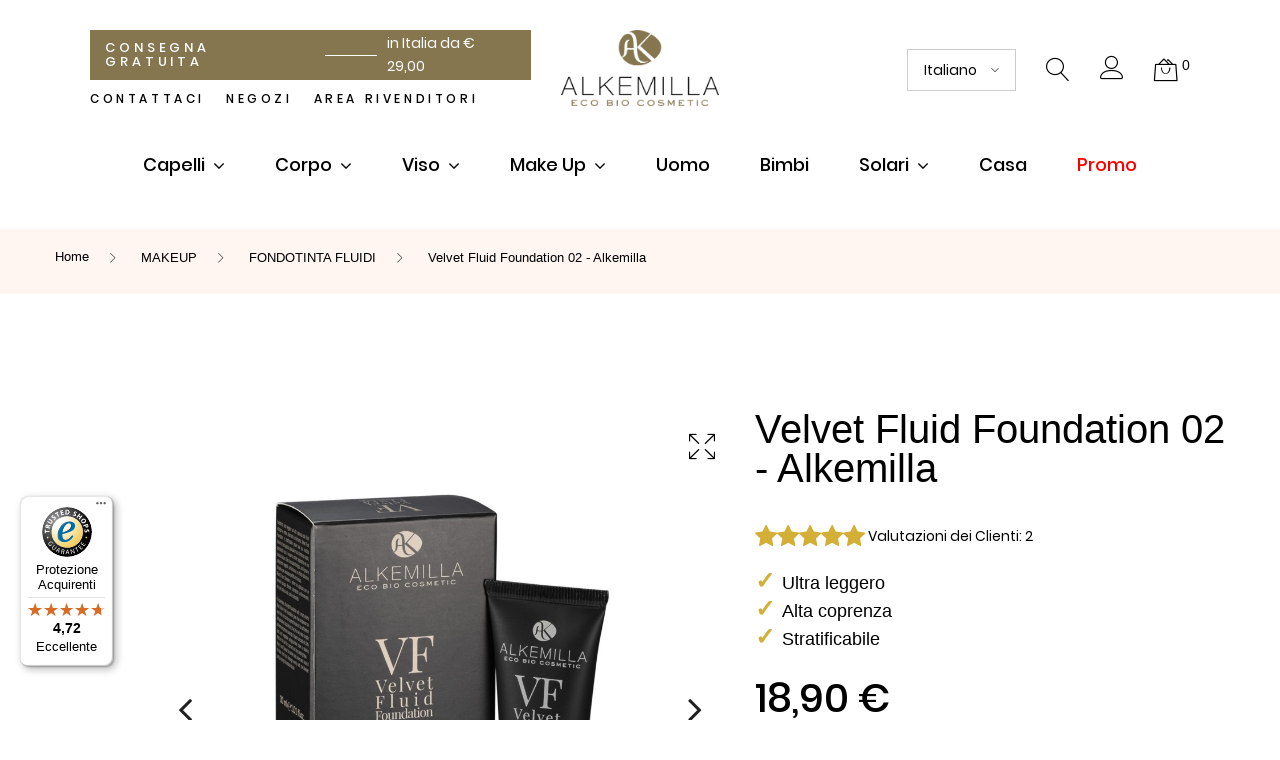

--- FILE ---
content_type: text/html; charset=utf-8
request_url: https://www.alkemillacosmetici.it/fondotinta-fluidi/494-velvet-fluid-foundation-02-alkemilla-8051414384745.html
body_size: 27654
content:
<!doctype html>
<html lang="it">

  <head>
    
      
  <meta charset="utf-8">


  <meta http-equiv="x-ua-compatible" content="ie=edge">


<style>
.header-login-footer .g-recaptcha{

}

#contact .container {
        max-width: 100% !important;
}

.contact-page div{
    padding: 1em !important;
}

.it_87949990 a {
color:red !important;
}

@media screen and (max-width: 992px) {
.cart-detailed-actions .btn-default{
width:100% !important;
}

.cart-summary .col-auto{
flex: auto;
    width: auto;
    max-width: none;
}

}

.cart-detailed-actions .btn-default{
background-color:#857650 !important;
color:white;
border:1px solid #857650;
}

.modal-cart-buttons .btn-primary{
background-color:white !important;
color:black;
border:1px solid black;
}

.modal-cart-buttons .btn-default{
background-color:#857650 !important;
color:white;
border:1px solid #857650;
}

.cart-detailed-block .cart-summary-line:last-child {
display:none;
}

.cart-summary .cart-summary-line {
    text-transform: uppercase;
    color: #000;
    display: block;
    text-align: right;
    flex: none;
    width: 100%;
}

@media screen and (min-width: 992px) {
#cart-summary-product-list{
height: 350px;
overflow-y: auto;
display: block;
}}
</style>


  <link rel="canonical" href="https://www.alkemillacosmetici.it/fondotinta-fluidi/494-velvet-fluid-foundation-02-alkemilla-8051414384745.html">

  <title>Velvet Fluid Foundation 02 - Alkemilla</title>

  <meta name="description" content="Alkemilla Eco Bio Cosmetic Velvet Fluid Foundation 02 - Alkemilla">
  <meta name="keywords" content="">
      
          <link rel="alternate" href="https://www.alkemillacosmetici.it/fondotinta-fluidi/494-velvet-fluid-foundation-02-alkemilla-8051414384745.html" hreflang="it">
          <link rel="alternate" href="https://www.alkemillacosmetici.it/en/fluid-foundation/494-velvet-fluid-foundation-02-alkemilla-8051414384745.html" hreflang="en-us">
          <link rel="alternate" href="https://www.alkemillacosmetici.it/fr/fonds-de-teint-liquides/494-velvet-fluid-foundation-02-alkemilla-8051414384745.html" hreflang="fr-fr">
          <link rel="alternate" href="https://www.alkemillacosmetici.it/es/bases-liquidas/494-velvet-fluid-foundation-02-alkemilla-8051414384745.html" hreflang="es-es">
      



  <meta name="viewport" content="width=device-width, initial-scale=1">



  <link rel="icon" type="image/vnd.microsoft.icon" href="/img/favicon.ico?1671451010">
  <link rel="shortcut icon" type="image/x-icon" href="/img/favicon.ico?1671451010">



    <link rel="stylesheet" href="/modules/ps_checkout/views/css/payments.css?version=4.4.0" type="text/css" media="all">
  <link rel="stylesheet" href="https://www.alkemillacosmetici.it/themes/privati/assets/cache/theme-9b907876.css" type="text/css" media="all">




    <script type="text/javascript" src="https://www.alkemillacosmetici.it/modules/gdprpro/views/js/googleConsent.js" ></script>
  <script type="text/javascript" src="https://www.alkemillacosmetici.it/modules/gdprpro/views/js/googleConsentDataRedaction.js" ></script>

  <script type="text/javascript">
        var AdvancedStoreMapsData = {"meta":{"missingHooks":[],"jsBaseLink":"https:\/\/www.alkemillacosmetici.it\/modules\/advancedstoremaps\/views\/js\/","dataLink":"https:\/\/www.alkemillacosmetici.it\/stores?ajax=1"},"settings":{"apiKey":"AIzaSyD-e4PNdev6FSBX6kw11IQN39xK1k_fG_0","mapLanguage":"shop","mapTheme":"light","mapParams":{"center":{"lat":41.955494605163,"lng":12.525137406722},"zoom":5,"zoomControl":true,"fullscreenControl":true,"gestureHandling":"auto","mapTypeControl":false,"streetViewControl":false,"rotateControl":false,"clickableIcons":true},"marker":{"animation":"none","icon":null,"width":32,"height":32},"infoWindow":{"storeDetails":["address","phone"],"displayGetDirections":true},"mapStyle":"[\n    {\n        \"elementType\": \"geometry\",\n        \"stylers\": [\n            {\n                \"color\": \"#f5f5f5\"\n            }\n        ]\n    },\n    {\n        \"elementType\": \"labels.icon\",\n        \"stylers\": [\n            {\n                \"visibility\": \"off\"\n            }\n        ]\n    },\n    {\n        \"elementType\": \"labels.text.fill\",\n        \"stylers\": [\n            {\n                \"color\": \"#616161\"\n            }\n        ]\n    },\n    {\n        \"elementType\": \"labels.text.stroke\",\n        \"stylers\": [\n            {\n                \"color\": \"#f5f5f5\"\n            }\n        ]\n    },\n    {\n        \"featureType\": \"administrative.land_parcel\",\n        \"elementType\": \"labels.text.fill\",\n        \"stylers\": [\n            {\n                \"color\": \"#bdbdbd\"\n            }\n        ]\n    },\n    {\n        \"featureType\": \"poi\",\n        \"elementType\": \"geometry\",\n        \"stylers\": [\n            {\n                \"color\": \"#eeeeee\"\n            }\n        ]\n    },\n    {\n        \"featureType\": \"poi\",\n        \"elementType\": \"labels.text.fill\",\n        \"stylers\": [\n            {\n                \"color\": \"#757575\"\n            }\n        ]\n    },\n    {\n        \"featureType\": \"poi.park\",\n        \"elementType\": \"geometry\",\n        \"stylers\": [\n            {\n                \"color\": \"#e5e5e5\"\n            }\n        ]\n    },\n    {\n        \"featureType\": \"poi.park\",\n        \"elementType\": \"labels.text.fill\",\n        \"stylers\": [\n            {\n                \"color\": \"#9e9e9e\"\n            }\n        ]\n    },\n    {\n        \"featureType\": \"road\",\n        \"elementType\": \"geometry\",\n        \"stylers\": [\n            {\n                \"color\": \"#ffffff\"\n            }\n        ]\n    },\n    {\n        \"featureType\": \"road.arterial\",\n        \"elementType\": \"labels.text.fill\",\n        \"stylers\": [\n            {\n                \"color\": \"#757575\"\n            }\n        ]\n    },\n    {\n        \"featureType\": \"road.highway\",\n        \"elementType\": \"geometry\",\n        \"stylers\": [\n            {\n                \"color\": \"#dadada\"\n            }\n        ]\n    },\n    {\n        \"featureType\": \"road.highway\",\n        \"elementType\": \"labels.text.fill\",\n        \"stylers\": [\n            {\n                \"color\": \"#616161\"\n            }\n        ]\n    },\n    {\n        \"featureType\": \"road.local\",\n        \"elementType\": \"labels.text.fill\",\n        \"stylers\": [\n            {\n                \"color\": \"#9e9e9e\"\n            }\n        ]\n    },\n    {\n        \"featureType\": \"transit.line\",\n        \"elementType\": \"geometry\",\n        \"stylers\": [\n            {\n                \"color\": \"#e5e5e5\"\n            }\n        ]\n    },\n    {\n        \"featureType\": \"transit.station\",\n        \"elementType\": \"geometry\",\n        \"stylers\": [\n            {\n                \"color\": \"#eeeeee\"\n            }\n        ]\n    },\n    {\n        \"featureType\": \"water\",\n        \"elementType\": \"geometry\",\n        \"stylers\": [\n            {\n                \"color\": \"#c9c9c9\"\n            }\n        ]\n    },\n    {\n        \"featureType\": \"water\",\n        \"elementType\": \"labels.text.fill\",\n        \"stylers\": [\n            {\n                \"color\": \"#9e9e9e\"\n            }\n        ]\n    }\n]","countryFilter":true,"mapClustering":true,"geocoding":true,"clustererParams":{"styles":[{"url":"https:\/\/www.alkemillacosmetici.it\/modules\/advancedstoremaps\/views\/img\/clusters\/m1.png","width":53,"height":53,"textColor":"#000000"},{"url":"https:\/\/www.alkemillacosmetici.it\/modules\/advancedstoremaps\/views\/img\/clusters\/m2.png","width":56,"height":56,"textColor":"#000000"},{"url":"https:\/\/www.alkemillacosmetici.it\/modules\/advancedstoremaps\/views\/img\/clusters\/m3.png","width":66,"height":66,"textColor":"#000000"},{"url":"https:\/\/www.alkemillacosmetici.it\/modules\/advancedstoremaps\/views\/img\/clusters\/m4.png","width":78,"height":78,"textColor":"#000000"},{"url":"https:\/\/www.alkemillacosmetici.it\/modules\/advancedstoremaps\/views\/img\/clusters\/m5.png","width":90,"height":90,"textColor":"#000000"}],"maxZoom":12,"zoomOnClick":false,"averageCenter":false,"minimumClusterSize":2},"geocodingParams":null,"geoParams":{"distance":10000,"orderByDistance":true,"showNearest":true,"showMarker":false,"detectLocation":true}},"context":{"ps":{"v17":true},"langIsoCode":"it","countryIsoCode":"IT"},"trans":{"workingHours":"Orario di lavoro","getDirections":"Ottenere indicazioni stradali","weekdays":["Luned\u00ec","Marted\u00ec","Mercoled\u00ec","Gioved\u00ec","Venerd\u00ec","Sabato","Domenica"],"searchByAddr":"Ricerca per indirizzo","noResultsFound":"Nessun risultato trovato.","noResultsFoundNear":"Nessun risultato trovato vicino a questa posizione.","noAddressesFound":"Nessun indirizzo trovato, prova un'altra ricerca.","retrySearch":"Prova un'altra ricerca","countryFilter":"Filtro paese","allCountries":"Tutti i paesi","featuredStore":"Negozio consigliato"}};
        var JXHEADERACCOUNT_AVATAR = "";
        var JXHEADERACCOUNT_DISPLAY_STYLE = "onecolumn";
        var JXHEADERACCOUNT_DISPLAY_TYPE = "popup";
        var JXHEADERACCOUNT_FAPPID = "734741803247761";
        var JXHEADERACCOUNT_FAPPSECRET = "bdb67b3690ed9256dac2a5229853aa34";
        var JXHEADERACCOUNT_FSTATUS = "0";
        var JXHEADERACCOUNT_GAPPID = "demo";
        var JXHEADERACCOUNT_GAPPSECRET = "demo";
        var JXHEADERACCOUNT_GREDIRECT = "demo";
        var JXHEADERACCOUNT_GSTATUS = "0";
        var JXHEADERACCOUNT_USE_AVATAR = "0";
        var JXHEADERACCOUNT_USE_REDIRECT = "0";
        var JXHEADERACCOUNT_VKAPPID = "demo";
        var JXHEADERACCOUNT_VKAPPSECRET = "demo";
        var JXHEADERACCOUNT_VKREDIRECT = "demo";
        var JXHEADERACCOUNT_VKSTATUS = "0";
        var check_bellow = "Si prega di controllare qui sotto:";
        var controller = "product";
        var gdprSettings = {"consent_active":true,"Consent":{"ad_storage":"denied","ad_user_data":"denied","ad_personalization":"denied","analytics_storage":"denied"},"gdprEnabledModules":{"ps_languageselector":true,"ps_shoppingcart":true,"gmerchantcenter":false,"gadwordstracking":false,"ps_googleanalytics":false,"cdc_googletagmanager":false,"klaviyops":false,"ad_storage":false,"ad_user_data":false,"ad_personalization":false,"analytics_storage":false},"gdprCookieStoreUrl":"https:\/\/www.alkemillacosmetici.it\/module\/gdprpro\/storecookie","newsletterConsentText":"&lt;p&gt;Voglio ricevere la newsletter&lt;\/p&gt;","checkAllByDefault":false,"under18AlertText":"Devi avere 18 anni per visitare questo sito","closeModalOnlyWithButtons":false,"showWindow":true,"isBot":true,"doNotTrackCompliance":false,"reloadAfterSave":true,"reloadAfterAcceptAll":true,"scrollLock":false,"acceptByScroll":false};
        var gdprSettings_Consent_ad_personalization = "denied";
        var gdprSettings_Consent_ad_storage = "denied";
        var gdprSettings_Consent_ad_user_data = "denied";
        var gdprSettings_Consent_analytics_storage = "denied";
        var jxsearch_highlight = "";
        var jxsearch_itemstoshow = "3";
        var jxsearch_minlength = "3";
        var jxsearch_navigation = "1";
        var jxsearch_navigation_position = "bottom";
        var jxsearch_pager = "1";
        var jxsearch_showall_text = "Mostra tutti i risultati (%s in totale)";
        var jxsearch_showallresults = "1";
        var klCustomer = {"email":null,"firstName":null,"lastName":null};
        var klProduct = {"ProductName":"Velvet Fluid Foundation 02 - Alkemilla","ProductID":494,"SKU":"0200","Tags":[],"Price":"15.49","PriceInclTax":"18.90","SpecialPrice":"18.90","Categories":["MAKEUP","FONDOTINTA FLUIDI"],"Image":"https:\/\/www.alkemillacosmetici.it\/1197-home_default\/velvet-fluid-foundation-02-alkemilla.jpg","Link":"https:\/\/www.alkemillacosmetici.it\/fondotinta-fluidi\/494-velvet-fluid-foundation-02-alkemilla-8051414384745.html","ShopID":1,"LangID":1,"eventValue":15.492};
        var p_version = "1.7";
        var p_version_short = "1";
        var prestashop = {"cart":{"products":[],"totals":{"total":{"type":"total","label":"Totale","amount":0,"value":"0,00\u00a0\u20ac"},"total_including_tax":{"type":"total","label":"Totale (tasse incl.)","amount":0,"value":"0,00\u00a0\u20ac"},"total_excluding_tax":{"type":"total","label":"Totale (tasse escl.)","amount":0,"value":"0,00\u00a0\u20ac"}},"subtotals":{"products":{"type":"products","label":"Totale parziale","amount":0,"value":"0,00\u00a0\u20ac"},"discounts":null,"shipping":{"type":"shipping","label":"Spedizione","amount":0,"value":"Gratis"},"tax":null},"products_count":0,"summary_string":"0 articoli","vouchers":{"allowed":1,"added":[]},"discounts":[{"id_cart_rule":"799265","id_customer":"0","date_from":"2026-01-15 14:00:00","date_to":"2026-02-01 05:00:00","description":"","quantity":"99940","quantity_per_user":"99999","priority":"1","partial_use":"0","code":"SALDI26","minimum_amount":"0.00","minimum_amount_tax":"1","minimum_amount_currency":"1","minimum_amount_shipping":"0","country_restriction":"0","carrier_restriction":"0","group_restriction":"1","cart_rule_restriction":"0","product_restriction":"0","shop_restriction":"1","free_shipping":"0","reduction_percent":"25.00","reduction_amount":"0.00","reduction_tax":"0","reduction_currency":"1","reduction_product":"0","reduction_exclude_special":"0","gift_product":"0","gift_product_attribute":"0","highlight":"1","active":"1","date_add":"2026-01-15 14:10:20","date_upd":"2026-01-28 02:02:02","id_lang":"1","name":"Sconto Gennaio 2026","quantity_for_user":99999}],"minimalPurchase":0,"minimalPurchaseRequired":""},"currency":{"name":"Euro","iso_code":"EUR","iso_code_num":"978","sign":"\u20ac"},"customer":{"lastname":null,"firstname":null,"email":null,"birthday":null,"newsletter":null,"newsletter_date_add":null,"optin":null,"website":null,"company":null,"siret":null,"ape":null,"is_logged":false,"gender":{"type":null,"name":null},"addresses":[]},"language":{"name":"Italiano (Italian)","iso_code":"it","locale":"it-IT","language_code":"it","is_rtl":"0","date_format_lite":"d\/m\/Y","date_format_full":"d\/m\/Y H:i:s","id":1},"page":{"title":"","canonical":null,"meta":{"title":"Velvet Fluid Foundation 02 - Alkemilla","description":"Alkemilla Eco Bio Cosmetic Velvet Fluid Foundation 02 - Alkemilla","keywords":"","robots":"index"},"page_name":"product","body_classes":{"lang-it":true,"lang-rtl":false,"country-IT":true,"currency-EUR":true,"layout-full-width":true,"page-product":true,"tax-display-enabled":true,"product-id-494":true,"product-Velvet Fluid Foundation 02 - Alkemilla":true,"product-id-category-83":true,"product-id-manufacturer-1":true,"product-id-supplier-4":true,"product-available-for-order":true},"admin_notifications":[]},"shop":{"name":"Alkemilla Eco Bio Cosmetic","logo":"\/img\/store-privati-logo-1645281645.jpg","stores_icon":"\/img\/logo_stores.png","favicon":"\/img\/favicon.ico"},"urls":{"base_url":"https:\/\/www.alkemillacosmetici.it\/","current_url":"https:\/\/www.alkemillacosmetici.it\/fondotinta-fluidi\/494-velvet-fluid-foundation-02-alkemilla-8051414384745.html","shop_domain_url":"https:\/\/www.alkemillacosmetici.it","img_ps_url":"https:\/\/www.alkemillacosmetici.it\/img\/","img_cat_url":"https:\/\/www.alkemillacosmetici.it\/img\/c\/","img_lang_url":"https:\/\/www.alkemillacosmetici.it\/img\/l\/","img_prod_url":"https:\/\/www.alkemillacosmetici.it\/img\/p\/","img_manu_url":"https:\/\/www.alkemillacosmetici.it\/img\/m\/","img_sup_url":"https:\/\/www.alkemillacosmetici.it\/img\/su\/","img_ship_url":"https:\/\/www.alkemillacosmetici.it\/img\/s\/","img_store_url":"https:\/\/www.alkemillacosmetici.it\/img\/st\/","img_col_url":"https:\/\/www.alkemillacosmetici.it\/img\/co\/","img_url":"https:\/\/www.alkemillacosmetici.it\/themes\/privati\/assets\/img\/","css_url":"https:\/\/www.alkemillacosmetici.it\/themes\/privati\/assets\/css\/","js_url":"https:\/\/www.alkemillacosmetici.it\/themes\/privati\/assets\/js\/","pic_url":"https:\/\/www.alkemillacosmetici.it\/upload\/","pages":{"address":"https:\/\/www.alkemillacosmetici.it\/indirizzo","addresses":"https:\/\/www.alkemillacosmetici.it\/indirizzi","authentication":"https:\/\/www.alkemillacosmetici.it\/index.php?controller=authentication","cart":"https:\/\/www.alkemillacosmetici.it\/index.php?controller=cart","category":"https:\/\/www.alkemillacosmetici.it\/index.php?controller=category","cms":"https:\/\/www.alkemillacosmetici.it\/index.php?controller=cms","contact":"https:\/\/www.alkemillacosmetici.it\/contattaci","discount":"https:\/\/www.alkemillacosmetici.it\/buoni-sconto","guest_tracking":"https:\/\/www.alkemillacosmetici.it\/tracciatura-ospite","history":"https:\/\/www.alkemillacosmetici.it\/cronologia-ordini","identity":"https:\/\/www.alkemillacosmetici.it\/dati-personali","index":"https:\/\/www.alkemillacosmetici.it\/","my_account":"https:\/\/www.alkemillacosmetici.it\/account","order_confirmation":"https:\/\/www.alkemillacosmetici.it\/conferma-ordine","order_detail":"https:\/\/www.alkemillacosmetici.it\/index.php?controller=order-detail","order_follow":"https:\/\/www.alkemillacosmetici.it\/segui-ordine","order":"https:\/\/www.alkemillacosmetici.it\/ordine","order_return":"https:\/\/www.alkemillacosmetici.it\/index.php?controller=order-return","order_slip":"https:\/\/www.alkemillacosmetici.it\/buono-ordine","pagenotfound":"https:\/\/www.alkemillacosmetici.it\/pagina-non-trovata","password":"https:\/\/www.alkemillacosmetici.it\/recupero-password","pdf_invoice":"https:\/\/www.alkemillacosmetici.it\/index.php?controller=pdf-invoice","pdf_order_return":"https:\/\/www.alkemillacosmetici.it\/index.php?controller=pdf-order-return","pdf_order_slip":"https:\/\/www.alkemillacosmetici.it\/index.php?controller=pdf-order-slip","prices_drop":"https:\/\/www.alkemillacosmetici.it\/offerte","product":"https:\/\/www.alkemillacosmetici.it\/index.php?controller=product","search":"https:\/\/www.alkemillacosmetici.it\/index.php?controller=search","sitemap":"https:\/\/www.alkemillacosmetici.it\/Mappa del sito","stores":"https:\/\/www.alkemillacosmetici.it\/negozi","supplier":"https:\/\/www.alkemillacosmetici.it\/fornitori","register":"https:\/\/www.alkemillacosmetici.it\/index.php?controller=authentication&create_account=1","order_login":"https:\/\/www.alkemillacosmetici.it\/ordine?login=1"},"alternative_langs":{"it":"https:\/\/www.alkemillacosmetici.it\/fondotinta-fluidi\/494-velvet-fluid-foundation-02-alkemilla-8051414384745.html","en-us":"https:\/\/www.alkemillacosmetici.it\/en\/fluid-foundation\/494-velvet-fluid-foundation-02-alkemilla-8051414384745.html","fr-fr":"https:\/\/www.alkemillacosmetici.it\/fr\/fonds-de-teint-liquides\/494-velvet-fluid-foundation-02-alkemilla-8051414384745.html","es-es":"https:\/\/www.alkemillacosmetici.it\/es\/bases-liquidas\/494-velvet-fluid-foundation-02-alkemilla-8051414384745.html"},"theme_assets":"\/themes\/privati\/assets\/","actions":{"logout":"https:\/\/www.alkemillacosmetici.it\/?mylogout="},"no_picture_image":{"bySize":{"small_default_products":{"url":"https:\/\/www.alkemillacosmetici.it\/img\/p\/it-default-small_default_products.jpg","width":100,"height":100},"cart_default":{"url":"https:\/\/www.alkemillacosmetici.it\/img\/p\/it-default-cart_default.jpg","width":150,"height":150},"small_default":{"url":"https:\/\/www.alkemillacosmetici.it\/img\/p\/it-default-small_default.jpg","width":330,"height":330},"medium_default":{"url":"https:\/\/www.alkemillacosmetici.it\/img\/p\/it-default-medium_default.jpg","width":400,"height":400},"home_default":{"url":"https:\/\/www.alkemillacosmetici.it\/img\/p\/it-default-home_default.jpg","width":550,"height":550},"large_default":{"url":"https:\/\/www.alkemillacosmetici.it\/img\/p\/it-default-large_default.jpg","width":1000,"height":1000}},"small":{"url":"https:\/\/www.alkemillacosmetici.it\/img\/p\/it-default-small_default_products.jpg","width":100,"height":100},"medium":{"url":"https:\/\/www.alkemillacosmetici.it\/img\/p\/it-default-medium_default.jpg","width":400,"height":400},"large":{"url":"https:\/\/www.alkemillacosmetici.it\/img\/p\/it-default-large_default.jpg","width":1000,"height":1000},"legend":""}},"configuration":{"display_taxes_label":true,"is_catalog":false,"show_prices":true,"opt_in":{"partner":false},"quantity_discount":{"type":"discount","label":"Sconto"},"voucher_enabled":1,"return_enabled":0},"field_required":[],"breadcrumb":{"links":[{"title":"Home","url":"https:\/\/www.alkemillacosmetici.it\/"},{"title":"MAKEUP","url":"https:\/\/www.alkemillacosmetici.it\/17-MAKEUP"},{"title":"FONDOTINTA FLUIDI","url":"https:\/\/www.alkemillacosmetici.it\/83-fondotinta-fluidi"},{"title":"Velvet Fluid Foundation 02 - Alkemilla","url":"https:\/\/www.alkemillacosmetici.it\/fondotinta-fluidi\/494-velvet-fluid-foundation-02-alkemilla-8051414384745.html"}],"count":4},"link":{"protocol_link":"https:\/\/","protocol_content":"https:\/\/"},"time":1769557378,"static_token":"743a8eaea35f1697daa41225be2588f4","token":"928c08abf6b87896cd3b2aee8ab4534c"};
        var ps_checkout3dsEnabled = true;
        var ps_checkoutApplePayUrl = "https:\/\/www.alkemillacosmetici.it\/module\/ps_checkout\/applepay";
        var ps_checkoutAutoRenderDisabled = false;
        var ps_checkoutCancelUrl = "https:\/\/www.alkemillacosmetici.it\/module\/ps_checkout\/cancel";
        var ps_checkoutCardBrands = ["MASTERCARD","VISA","AMEX"];
        var ps_checkoutCardFundingSourceImg = "\/modules\/ps_checkout\/views\/img\/payment-cards.png";
        var ps_checkoutCardLogos = {"AMEX":"\/modules\/ps_checkout\/views\/img\/amex.svg","CB_NATIONALE":"\/modules\/ps_checkout\/views\/img\/cb.svg","DINERS":"\/modules\/ps_checkout\/views\/img\/diners.svg","DISCOVER":"\/modules\/ps_checkout\/views\/img\/discover.svg","JCB":"\/modules\/ps_checkout\/views\/img\/jcb.svg","MAESTRO":"\/modules\/ps_checkout\/views\/img\/maestro.svg","MASTERCARD":"\/modules\/ps_checkout\/views\/img\/mastercard.svg","UNIONPAY":"\/modules\/ps_checkout\/views\/img\/unionpay.svg","VISA":"\/modules\/ps_checkout\/views\/img\/visa.svg"};
        var ps_checkoutCartProductCount = 0;
        var ps_checkoutCheckUrl = "https:\/\/www.alkemillacosmetici.it\/module\/ps_checkout\/check";
        var ps_checkoutCheckoutTranslations = {"checkout.go.back.link.title":"Torna al pagamento","checkout.go.back.label":"Processo di acquisto","checkout.card.payment":"Pagamento con carta","checkout.page.heading":"Riepilogo dell\u2019ordine","checkout.cart.empty":"Il tuo carrello \u00e8 vuoto.","checkout.page.subheading.card":"Carta","checkout.page.subheading.paypal":"PayPal","checkout.payment.by.card":"Hai scelto di pagare con una carta.","checkout.payment.by.paypal":"Hai scelto di pagare con PayPal.","checkout.order.summary":"Ecco un riepilogo del tuo ordine:","checkout.order.amount.total":"L\u2019importo totale del tuo ordine ammonta a","checkout.order.included.tax":"(IVA inclusa)","checkout.order.confirm.label":"Confermare l\u2019ordine facendo clic su \u201cConfermo l\u2019ordine\u201d","paypal.hosted-fields.label.card-name":"Nome del titolare","paypal.hosted-fields.placeholder.card-name":"Nome del titolare","paypal.hosted-fields.label.card-number":"Numero carta","paypal.hosted-fields.placeholder.card-number":"Numero carta","paypal.hosted-fields.label.expiration-date":"Data di scadenza","paypal.hosted-fields.placeholder.expiration-date":"MM\/YY","paypal.hosted-fields.label.cvv":"Cod. di sicurezza","paypal.hosted-fields.placeholder.cvv":"XXX","payment-method-logos.title":"Pagamenti sicuri al 100%.","express-button.cart.separator":"o","express-button.checkout.express-checkout":"Acquisto rapido","error.paypal-sdk":"No PayPal Javascript SDK Instance","error.google-pay-sdk":"No Google Pay Javascript SDK Instance","error.google-pay.transaction-info":"An error occurred fetching Google Pay transaction info","error.apple-pay-sdk":"No Apple Pay Javascript SDK Instance","error.apple-pay.payment-request":"An error occurred fetching Apple Pay payment request","checkout.payment.others.link.label":"Altri metodi di pagamento","checkout.payment.others.confirm.button.label":"Confermo l\u2019ordine","checkout.form.error.label":"Si \u00e8 verificato un errore durante il pagamento. Riprova o contatta il team di supporto.","loader-component.label.header":"Grazie per l\u2019acquisto!","loader-component.label.body":"Si prega di attendere durante l'elaborazione del tuo pagamento","loader-component.label.body.longer":"This is taking longer than expected. Please wait...","error.paypal-sdk.contingency.cancel":"Autenticazione del titolare della carta annullata. Si prega di scegliere un altro metodo di pagamento o riprovare.","error.paypal-sdk.contingency.error":"Si \u00e8 verificato un errore durante l'autenticazione del titolare della carta. Si prega di scegliere un altro metodo di pagamento o riprovare.","error.paypal-sdk.contingency.failure":"Autenticazione del titolare della carta fallita. Si prega di scegliere un altro metodo di pagamento o riprovare.","error.paypal-sdk.contingency.unknown":"L'identit\u00e0 del titolare della carta non pu\u00f2 essere verificata. Si prega di scegliere un altro metodo di pagamento o riprovare.","ok":"Ok","cancel":"Annulla","checkout.payment.token.delete.modal.header":"Delete this payment method?","checkout.payment.token.delete.modal.content":"The following payment method will be deleted from your account:","checkout.payment.token.delete.modal.confirm-button":"Delete payment method","checkout.payment.loader.processing-request":"Please wait, we are processing your request","APPLE_PAY_MERCHANT_SESSION_VALIDATION_ERROR":"Non possiamo elaborare il tuo pagamento Apple Pay al momento. Questo potrebbe essere dovuto a un problema di verifica della configurazione del pagamento per questo sito. Riprova pi\u00f9 tardi o scegli un altro metodo di pagamento.","APPROVE_APPLE_PAY_VALIDATION_ERROR":"Abbiamo riscontrato un problema durante l\u2019elaborazione del tuo pagamento Apple Pay. Verifica i dettagli del tuo ordine e riprova o utilizza un altro metodo di pagamento."};
        var ps_checkoutCheckoutUrl = "https:\/\/www.alkemillacosmetici.it\/ordine";
        var ps_checkoutConfirmUrl = "https:\/\/www.alkemillacosmetici.it\/conferma-ordine";
        var ps_checkoutCreateUrl = "https:\/\/www.alkemillacosmetici.it\/module\/ps_checkout\/create";
        var ps_checkoutCspNonce = "";
        var ps_checkoutCustomMarks = [];
        var ps_checkoutExpressCheckoutCartEnabled = false;
        var ps_checkoutExpressCheckoutOrderEnabled = false;
        var ps_checkoutExpressCheckoutProductEnabled = false;
        var ps_checkoutExpressCheckoutSelected = false;
        var ps_checkoutExpressCheckoutUrl = "https:\/\/www.alkemillacosmetici.it\/module\/ps_checkout\/ExpressCheckout";
        var ps_checkoutFundingSource = "paypal";
        var ps_checkoutFundingSourcesSorted = ["card","paypal","paylater"];
        var ps_checkoutGooglePayUrl = "https:\/\/www.alkemillacosmetici.it\/module\/ps_checkout\/googlepay";
        var ps_checkoutHostedFieldsContingencies = "SCA_WHEN_REQUIRED";
        var ps_checkoutHostedFieldsEnabled = true;
        var ps_checkoutHostedFieldsSelected = false;
        var ps_checkoutIconsPath = "\/modules\/ps_checkout\/views\/img\/icons\/";
        var ps_checkoutLanguageIsoCode = "it";
        var ps_checkoutLoaderImage = "\/modules\/ps_checkout\/views\/img\/loader.svg";
        var ps_checkoutPartnerAttributionId = "PrestaShop_Cart_PSXO_PSDownload";
        var ps_checkoutPayLaterCartPageButtonEnabled = false;
        var ps_checkoutPayLaterCategoryPageBannerEnabled = false;
        var ps_checkoutPayLaterHomePageBannerEnabled = false;
        var ps_checkoutPayLaterOrderPageBannerEnabled = false;
        var ps_checkoutPayLaterOrderPageButtonEnabled = false;
        var ps_checkoutPayLaterOrderPageMessageEnabled = false;
        var ps_checkoutPayLaterProductPageBannerEnabled = false;
        var ps_checkoutPayLaterProductPageButtonEnabled = false;
        var ps_checkoutPayLaterProductPageMessageEnabled = false;
        var ps_checkoutPayPalButtonConfiguration = {"shape":"rect","label":"pay","color":"gold"};
        var ps_checkoutPayPalEnvironment = "LIVE";
        var ps_checkoutPayPalOrderId = "";
        var ps_checkoutPayPalSdkConfig = {"clientId":"AXjYFXWyb4xJCErTUDiFkzL0Ulnn-bMm4fal4G-1nQXQ1ZQxp06fOuE7naKUXGkq2TZpYSiI9xXbs4eo","merchantId":"VNCZLWBY53TD8","currency":"EUR","intent":"capture","commit":"false","vault":"false","integrationDate":"2024-04-01","dataPartnerAttributionId":"PrestaShop_Cart_PSXO_PSDownload","dataCspNonce":"","dataEnable3ds":"true","disableFunding":"bancontact,blik,eps,giropay,ideal,mybank,p24,sofort","enableFunding":"paylater","components":"marks,funding-eligibility"};
        var ps_checkoutPayWithTranslations = {"card":"Paga con carta - Pagamenti sicuri al 100%\n","paypal":"Paga con un account PayPal","paylater":"Paga a rate con PayPal Pay Later\n"};
        var ps_checkoutPaymentMethodLogosTitleImg = "\/modules\/ps_checkout\/views\/img\/lock_checkout.svg";
        var ps_checkoutPaymentUrl = "https:\/\/www.alkemillacosmetici.it\/module\/ps_checkout\/payment";
        var ps_checkoutRenderPaymentMethodLogos = true;
        var ps_checkoutValidateUrl = "https:\/\/www.alkemillacosmetici.it\/module\/ps_checkout\/validate";
        var ps_checkoutVaultUrl = "https:\/\/www.alkemillacosmetici.it\/module\/ps_checkout\/vault";
        var ps_checkoutVersion = "4.4.0";
        var psemailsubscription_subscription = "https:\/\/www.alkemillacosmetici.it\/module\/ps_emailsubscription\/subscription";
        var re_position = "inline";
        var re_size = "1";
        var re_theme = "1";
        var re_version = "3";
        var search_url_local = "https:\/\/www.alkemillacosmetici.it\/module\/jxsearch\/ajaxsearch";
        var site_key = "6LfwEBQqAAAAAHTcFp44TQKuUWEcaTpNr1Xq9uUZ";
        var there_is1 = "Si \u00e8 verificato un errore";
        var trustedshopseasyintegration_css = "https:\/\/www.alkemillacosmetici.it\/modules\/trustedshopseasyintegration\/views\/css\/front\/front.1.0.4.css";
        var use_blog_search = false;
        var use_jx_ajax_search = true;
        var validate_first = "Non sono un robot, quindi clic di nuovo su iscriviti";
        var whitelist_m = "";
        var whitelisted = false;
        var wrong_captcha = "Captcha errato.";
      </script>

<script
        async
        data-desktop-y-offset="0"
        data-mobile-y-offset="0"
        data-desktop-disable-reviews="false"
        data-desktop-enable-custom="false"
        data-desktop-position="left"
        data-desktop-custom-width="156"
        data-desktop-enable-fadeout="false"
        data-disable-mobile="false"
        data-disable-trustbadge="false"
        data-mobile-custom-width="156"
        data-mobile-disable-reviews="false"
        data-mobile-enable-custom="false"
        data-mobile-position="left"
        charSet="UTF-8"
        src="//widgets.trustedshops.com/js/X5A42FB3BE13D9D4ED21862ABC8F56BB1.js">
</script>


  
<style>
    :root {
        --advsm-accent-color: #427FED;
    }
</style>
<!-- ProductVideo vars -->
<script type="text/javascript">
        var pv_default = 0;
        var pv_pos = 2;
        var pv_limit = 0;
        var pv_force_thumb_size = 1;
        var pv_side_position = 4;
        var pv_listings_desk = 0;
        var pv_force_close = 0;
        var pv_list_btn_place = 0;
        var pv_list_btn_place_method = 0;
        var pv_listings_button_controls = 0;
        var pv_list_image_bg = 0;
        var pv_list_image_autoplay = 0;
        var pv_list_image_muted = 0;
        var pv_list_image_loop = 0;
        var pv_list_image_click = 0;
        var pv_list_image_controls = 0;
        var pv_force_controls = 0;
        var pv_yt_auto = 0;
        var pv_yt_rel = 0;
        var pv_yt_cont = 0;
        var pv_yt_loop = 0;
        var pv_yt_priv = 0;
        var pv_yt_mute = 0;
        var pv_vim_autoplay = 1;
        var pv_vim_title = 1;
        var pv_vim_controls = 0;
        var pv_vim_badge = 1;
        var pv_vim_byline = 1;
        var pv_vim_loop = 1;
        var pv_vim_portrait = 1;
        var pv_vim_background = 0;
        var pv_vim_muted = 0;
        var pv_vid_autoplay = 0;
        var pv_vid_controls = 0;
        var pv_vid_muted = 0;
        var pv_vid_loop = 0;
        var pv_load_delay = 0;
        var pv_thumb_dir = 1;
        var pv_image_zindex = 0;
        var pv_custom_slider_sync = 0;
        var pv_slider_refresh = 0;
        var pv_videoholder_screen = 0;
        var pv_fancy_link = 1;
        var pv_deep_select = 0;
        var pv_disable_autosize = 1;
        var pv_disable_img_hide = 0;
        var pv_disable_replace = 0;
        var pv_hide_image_container = 0;
        var pv_thumb_add_width = 0;
        var pv_thumb_disable = 0;
        var pv_no_padding = 0;
        var pv_click_to_activate = 1;
            var pv_list_selector = '';
        var pv_list_video_holder = '';
        var pv_list_cust_filter = '';
        var pv_listings_btn_adv = '';
        var pv_vim_color = '#00adef';
        var pv_video_holder = '.product-cover:eq(0)';
        var pv_image_holder = '.product-cover:eq(0) img:eq(0)';
        var pv_thumb_selector = '.product-images .swiper-wrapper';
        var pv_custom_img_slider = 'swiper-slider';
        var pv_slider_thumb_sel = '.swiper-container';
        var pv_slider_img_sel = '';
        var pv_clt = 'li';
        var pv_hide_display = '';
        var pv_click_behaviour_type = 'mousedown';
        var pv_video_player = 'https://www.alkemillacosmetici.it/modules/productvideo/player.php';
        var pv_burl = '/';
            var pv_slider_img_pre = '';         var pv_slider_img_post = '';         var pv_thumb_before = '';         var pv_thumb_after = '';          
    var pv_video_list = false;
        var pv_providers = {"youtube":[],"youtu.be":[],"youtube-nocookie":[],"vimeo":[]};     </script>
<!-- Video Microdata Start -->
<!-- Video Microdata End -->                      <script
                            src="https://integrations.etrusted.com/applications/widget.js/v2"
                            async=""
                            defer=""
                      ></script>
            

<script id="fabfacebookpixel_script" type="application/json">
	{
		"fabFacebookPixelAddToCartUrl": "https://www.alkemillacosmetici.it/module/fabfacebookpixel/addtocart?ajax=1",
		"fabFacebookPixelExecutorUrl": "//www.alkemillacosmetici.it/module/fabfacebookpixel/executor?ajax=1",
		"facebookPixelId": "1084653881969343",
		"isPixelEnabled": "1",
		"pixelDelay": "1",
		"isDebug": "0",
		"moduleVersion": "3.6.2",
		"iubendaIntegration": "0",
		"customerGroups": "Visitatore",
		"defaultCustomerGroup": "",
		"isExportCombinations": "0",
		"cartProducts": [		],
		"canonicalUrl": "https://www.alkemillacosmetici.it/fondotinta-fluidi/494-velvet-fluid-foundation-02-alkemilla-8051414384745.html",
		
		"events": [
												{
				"type": "ViewContent",
				"params": {
					"content_type": "product",
					"id_product": "494",
					"content_ids": ["494"],
					"content_name": "Velvet Fluid Foundation 02 - Alkemilla",
					"content_category": "FONDOTINTA FLUIDI",
					"value": "18.90",
					"description": "Fondotinta ultra leggero ad alta coprenza dal finish vellutato e matte. Altamente uniformante, Velvet Fluid Foundation è stratificabile grazie alla sua morbida texture ad asciugatura graduale ma al contempo rapida, garantendo così il massimo confort applicativo ed una precisa stesura. Olio di avocado biologico, acidi grassi e poligliceridi vegetali, conferiscono un effetto distensivo alla pelle, per una base perfetta e duratura. Modalità d’uso: stendere il primer ed applicare con un pennello spugna Blender, stendendo uniformemente, zona per zona su viso, collo e décolleté.",
					"product_price": "18.90",
					"currency": "EUR",
					"customer_groups": "Visitatore",
					"default_customer_group": ""
				}
			},
																{
				"type": "PageView",
				"params": {
					"customerGroups": "Visitatore",
					"defaultCustomerGroup": ""
				}
			}
			]
	}
</script>

				



    
  <meta property="og:type" content="product">
  <meta property="og:url" content="https://www.alkemillacosmetici.it/fondotinta-fluidi/494-velvet-fluid-foundation-02-alkemilla-8051414384745.html">
  <meta property="og:title" content="Velvet Fluid Foundation 02 - Alkemilla">
  <meta property="og:site_name" content="Alkemilla Eco Bio Cosmetic">
  <meta property="og:description" content="Alkemilla Eco Bio Cosmetic Velvet Fluid Foundation 02 - Alkemilla">
  <meta property="og:image" content="https://www.alkemillacosmetici.it/1197-large_default/velvet-fluid-foundation-02-alkemilla.jpg">
  <meta property="product:pretax_price:amount" content="15.492">
  <meta property="product:pretax_price:currency" content="EUR">
  <meta property="product:price:amount" content="18.9">
  <meta property="product:price:currency" content="EUR">
  
  </head>

  <body id="product" class="lang-it country-it currency-eur layout-full-width page-product tax-display-enabled product-id-494 product-velvet-fluid-foundation-02-alkemilla product-id-category-83 product-id-manufacturer-1 product-id-supplier-4 product-available-for-order ps-languageselector-off ps-shoppingcart-off gmerchantcenter-off gadwordstracking-off ps-googleanalytics-off cdc-googletagmanager-off klaviyops-off ad-storage-off ad-user-data-off ad-personalization-off analytics-storage-off">

    
      
    

    <main>
      
              

      <header id="header">
        
          <!--<div style="background-color:#847650; color:white; padding:20px; text-align:center;">
<b>Tutti gli ordini ricevuti dopo il 17 dicembre verranno elaborati e spediti a partire dal 7 gennaio.</b>
</div>-->
  <div class="wrapper it_DWUUBDCHCKHT enableToTopButton container-fluid py-3 pb-md-2 px-7"><div class="row it_GEYCTMCHLPQK d-md-none"><div class="it_EDITRZSRNRON col-12 col-sm-12     d-flex align-items-center justify-content-between">  <div class="mobile_for_menu"></div>
  <div class="mobile_for_search"></div>
  <div class="mobile_for_account"></div>
  <div class="mobile_for_languages"></div>
  <div class="mobile_for_cart"></div>
</div></div><div class="row it_ASGWEDMZHTHU mt-3 mt-md-0"><div class="it_UXBNYZIWHJPW col-12 col-sm-12 col-md-4  col-xl-5  d-none d-md-flex align-items-center"><div class="row it_KGBLPFLBWWLJ "><div class="it_EKFIBZZOTRTY col-12      ">  <div class="jxml-html html-nav no-title mr-xxl-4 tablet_up_htmlblock">
    <h3 class="jxml-html-title">Free shipping</h3>
          <div class="jxml-html-description">
        <div class="d-xl-inline-flex align-items-center free_shipping_header">
<h3>Consegna gratuita</h3>
<span class="line-divider d-none d-xl-block"></span> in Italia da € 29,00</div>
      </div>
      </div>
</div><div class="it_TMRXAZIPOQHP col-12      "><div class="module pt-xxl-2">  <div class="link-block">
    <h3 class="d-none link_block_displayNav">Permanent links</h3>
    <h3 class="d-none link_block_displayNav" data-target="#link_block_displayNav" data-toggle="collapse">
      Permanent links
      <i class="fa fa-angle-down" aria-hidden="true"></i>
    </h3>
    <ul id="link_block_displayNav" class="mb-0 d-flex flex-column flex-xl-row flex-wrap mt-1 mt-xxl-0">
              <li>
          <a
                  id="link-static-page-contact-3"
                  class="cms-page-link"
                  href="https://www.alkemillacosmetici.it/contattaci"
                  title="Si può usare il nostro modulo per contattarci">
            Contattaci
          </a>
        </li>
              <li>
          <a
                  id="link-custom-page-Negozi-3"
                  class="custom-page-link"
                  href="https://www.alkemillacosmetici.it/rivenditori"
                  title="">
            Negozi
          </a>
        </li>
      	  	  	<li>
          <a
            id="link-custom-page-rivenditori-3"
            class="custom-page-link"
            href="https://rivenditori.alkemillacosmetici.it"
            title="Area Rivenditori" target="_blank">
              Area Rivenditori
          </a>
        </li>	  
	      </ul>
  </div>
</div></div></div></div><div class="it_DUIDBADQRLOI col-8 col-sm-8 col-md-4  col-xl-2  text-center offset-2 offset-md-0">  <a class="jxml-logo" href="https://www.alkemillacosmetici.it/" title="Alkemilla Eco Bio Cosmetic">
    <img class="logo img-fluid" src="/img/store-privati-logo-1645281645.jpg" alt="Alkemilla Eco Bio Cosmetic" />
  </a>
</div><div class="it_YNBISOFMRDSQ col-12 col-sm-12 col-md-4  col-xl-5  d-none d-flex align-items-center justify-content-end"><div class="module mr-md-3 mr-xxl-4 desktop_for_languages"><div class="language-selector js-dropdown dropdown">
  <div class="dropdown-menu dropdown-menu-left" aria-labelledby="language-selector-label">
          <a href="https://www.alkemillacosmetici.it/fondotinta-fluidi/494-velvet-fluid-foundation-02-alkemilla-8051414384745.html" class="dropdown-item active" data-iso-code="it">Italiano</a>
          <a href="https://www.alkemillacosmetici.it/en/fluid-foundation/494-velvet-fluid-foundation-02-alkemilla-8051414384745.html" class="dropdown-item" data-iso-code="en">English</a>
          <a href="https://www.alkemillacosmetici.it/fr/fonds-de-teint-liquides/494-velvet-fluid-foundation-02-alkemilla-8051414384745.html" class="dropdown-item" data-iso-code="fr">Français</a>
          <a href="https://www.alkemillacosmetici.it/es/bases-liquidas/494-velvet-fluid-foundation-02-alkemilla-8051414384745.html" class="dropdown-item" data-iso-code="es">Español</a>
      </div>
  <select class="custom-select js-link" aria-labelledby="language-selector-label">
          <option value="https://www.alkemillacosmetici.it/fondotinta-fluidi/494-velvet-fluid-foundation-02-alkemilla-8051414384745.html" selected="selected" data-iso-code="it">
        Italiano
      </option>
          <option value="https://www.alkemillacosmetici.it/en/fluid-foundation/494-velvet-fluid-foundation-02-alkemilla-8051414384745.html" data-iso-code="en">
        English
      </option>
          <option value="https://www.alkemillacosmetici.it/fr/fonds-de-teint-liquides/494-velvet-fluid-foundation-02-alkemilla-8051414384745.html" data-iso-code="fr">
        Français
      </option>
          <option value="https://www.alkemillacosmetici.it/es/bases-liquidas/494-velvet-fluid-foundation-02-alkemilla-8051414384745.html" data-iso-code="es">
        Español
      </option>
      </select>
</div>
</div><div class="module mr-md-3 mr-xxl-4 desktop_for_search"><div class="js-dropdown">
  <div class="js-dropdown-toggle linearicons-magnifier search-toggle"></div>
  <div class="dropdown-menu search-wrapper d-flex align-items-center justify-content-between">
      <button type="button" class="dropdown-close close linearicons-cross2 position-static order-2"></button>
      <div id="jxsearchblock" class="order-1">
        <div class="tab-content">
          <div id="jxsearchbox" class="tab-pane show  active" role="tabpanel" aria-labelledby="catalog-tab">
            <form method="get" action="jxsearch" class="jxsearchform">
                            <div class="d-flex align-items-center mr-md-1 mr-xl-3">
                <select name="search_categories" class="custom-select">
                                      <option  value="2">Tutte le categorie</option>
                                      <option  value="5">--VISO</option>
                                      <option  value="6">---DETERGENZA VISO</option>
                                      <option  value="7">---ADDOLCILABBRA</option>
                                      <option  value="29">---CREME VISO</option>
                                      <option  value="32">---CONTORNO OCCHI</option>
                                      <option  value="38">---MASCHERE VISO</option>
                                      <option  value="56">---SCRUB</option>
                                      <option  value="70">---SIERI</option>
                                      <option  value="139">---SAPONI CURATIVI</option>
                                      <option  value="9">--BIMBI</option>
                                      <option  value="11">--CORPO</option>
                                      <option  value="55">---SCRUB CORPO</option>
                                      <option  value="67">---DEODORANTI</option>
                                      <option  value="12">---BAGNOSCHIUMA</option>
                                      <option  value="26">---ANTICELLULITE 90-60-90</option>
                                      <option  value="27">---MANI E PIEDI</option>
                                      <option  value="28">---CREME CORPO</option>
                                      <option  value="30">---DETERGENTI CORPO E INTIMO</option>
                                      <option  value="37">---GEL IGIENIZZANTE</option>
                                      <option  value="117">---OLI</option>
                                      <option  value="140">---PROFUMI</option>
                                      <option  value="146">---REPELLENTI</option>
                                      <option  value="13">--SOLARI</option>
                                      <option  value="14">---DOPOSOLE</option>
                                      <option  value="22">---CREME SOLARI</option>
                                      <option  value="41">---ABBRONZANTI SENZA FILTRI</option>
                                      <option  value="66">---PROTEZIONE LABBRA</option>
                                      <option  value="137">---PACCHETTI SOLARI</option>
                                      <option  value="15">--CAPELLI</option>
                                      <option  value="16">---BALSAMO</option>
                                      <option  value="44">---MASCHERA</option>
                                      <option  value="57">---SHAMPOO</option>
                                      <option  value="68">---FINISHING</option>
                                      <option  value="69">---STYLING</option>
                                      <option  value="118">---TINTE ALKOLOR</option>
                                      <option  value="122">---TRATTAMENTI CAPELLI</option>
                                      <option  value="143">---IMPACCO</option>
                                      <option  value="17">--MAKEUP</option>
                                      <option  value="18">---NF CREAM</option>
                                      <option  value="25">---CORRETTORI</option>
                                      <option  value="39">---CIPRIE</option>
                                      <option  value="50">---OMBRETTI</option>
                                      <option  value="51">---PALETTE</option>
                                      <option  value="53">---ROSSETTI</option>
                                      <option  value="62">---BLUSH</option>
                                      <option  value="63">---FONDOTINTA COMPATTI</option>
                                      <option  value="82">---MATITE SOPRACCIGLIA</option>
                                      <option  value="81">---MATITE OCCHI</option>
                                      <option  value="83">---FONDOTINTA FLUIDI</option>
                                      <option  value="87">---MATITE LABBRA</option>
                                      <option  value="134">---EYELINER</option>
                                      <option  value="135">---ILLUMINANTI</option>
                                      <option  value="136">---MASCARA</option>
                                      <option  value="84">--CASA</option>
                                      <option  value="104">--UOMO</option>
                                      <option  value="145">--PROMO</option>
                                  </select>
                <span class="divider-line"></span>
                <input class="jx_search_query form-control" type="text" id="jx_search_query" name="search_query" placeholder="Cerca..." value=""/>
              </div>
            </form>
          </div>
                  </div>
        <ul class="d-none" id="jxsearch-tab" role="tablist">
          <li class="nav-item">
            <a class=" active" id="catalog-tab" data-toggle="tab" href="#jxsearchbox" role="tab" aria-controls="jxsearchbox" aria-selected="true"><i class="linearicons-tab" aria-hidden="true"></i></a>
          </li>
                  </ul>
      </div>
  </div>
</div></div><div class="module mr-md-3 mr-xxl-4 desktop_for_account"><div class="jx-header-account">
  <a href="#" role="button" data-toggle="modal" data-target="#jxha-modal-displayNav2">
    <i class="linearicons-user" aria-hidden="true"></i>
    <span>
              Accedi
          </span>
  </a>
      <div id="jxha-modal-displayNav2" class="modal fade modal-close-inside" tabindex="-1" role="dialog">
      <div class="modal-dialog modal-sm" role="document">
        <div class="modal-content">
          <button type="button" class="close linearicons-cross2" data-dismiss="modal" aria-label="Close"></button>
          <div class="modal-body">
            <div class="jx-header-account-wrapper onecolumn">
      <div id="login-content-displayNav2" class="header-login-content login-content active">
      <form action="https://www.alkemillacosmetici.it/index.php?controller=authentication" method="post">
        <h2 class="title-block text-center mb-3"><span>Accedi</span></h2>
        <div class="main-help-block"><ul></ul></div>
        <section>
                                  
  
    <input type="hidden" name="back" value="">
  


                        
  <div class="form-group row no-gutters">

    <div class="label-auto-width col-12 d-none">
              <label>
          E-mail
        </label>
          </div>


    <div class="form-control-content col-12">

      
        
          <input
            class="form-control"
            name="email"
            type="email"
            value=""
            placeholder="E-mail"
                        required          >
                  

      
    </div>
    
      
    
  </div>


                        
  <div class="form-group row no-gutters">

    <div class="label-auto-width col-12 d-none">
              <label>
          Password
        </label>
          </div>


    <div class="form-control-content col-12">

      
        
          <div class="input-group">
            <input
              class="form-control js-visible-password"
              name="password"
              type="password"
              value=""
              placeholder="Password"
              pattern=".{5,}"
              required            >
            <div class="input-group-append">
              <div class="input-group-text" data-action="show-password">
                <i class="fa fa-eye" aria-hidden="true"></i>
              </div>
            </div>
          </div>
        

      
    </div>
    
      
    
  </div>


                  </section>
        <div class="header-login-footer mt-3">
          <button type="submit" name="HeaderSubmitLogin" class="btn btn-default btn-lg w-100 mb-2">
            Accedi
          </button>
          <div class="register-link nav d-block mb-2">
            <a class="btn btn-secondary btn-lg w-100" href="#create-account-content-displayNav2" data-toggle="tab" data-link-action="display-register-form">
              Crea un account
            </a>
          </div>
          <div class="nav d-block mb-1">
            <a class="forgot-password btn-link" href="#forgot-password-content-displayNav2" data-toggle="tab">
              Password dimenticata?
            </a>
          </div>
            
        </div>
      </form>
    </div>
    <div id="create-account-content-displayNav2" class="header-login-content create-account-content">
      <form action="https://www.alkemillacosmetici.it/index.php?controller=authentication" method="post" class="std">
        <h2 class="title-block text-center mb-3"><span>Crea un account</span></h2>
          
        <div class="main-help-block"><ul></ul></div>
        <section>
                                
  
    <input type="hidden" name="id_customer" value="">
  


                      
  <div class="form-group row no-gutters">

    <div class="label-auto-width col-12 d-none">
              <label>
          Nome
        </label>
          </div>


    <div class="form-control-content col-12">

      
        
          <input
            class="form-control"
            name="firstname"
            type="text"
            value=""
            placeholder="Nome"
                        required          >
                  

      
    </div>
    
      
    
  </div>


                      
  <div class="form-group row no-gutters">

    <div class="label-auto-width col-12 d-none">
              <label>
          Cognome
        </label>
          </div>


    <div class="form-control-content col-12">

      
        
          <input
            class="form-control"
            name="lastname"
            type="text"
            value=""
            placeholder="Cognome"
                        required          >
                  

      
    </div>
    
      
    
  </div>


                      
  <div class="form-group row no-gutters">

    <div class="label-auto-width col-12 d-none">
              <label>
          E-mail
        </label>
          </div>


    <div class="form-control-content col-12">

      
        
          <input
            class="form-control"
            name="email"
            type="email"
            value=""
            placeholder="E-mail"
                        required          >
                  

      
    </div>
    
      
    
  </div>


                      
  <div class="form-group row no-gutters">

    <div class="label-auto-width col-12 d-none">
              <label>
          Password
        </label>
          </div>


    <div class="form-control-content col-12">

      
        
          <div class="input-group">
            <input
              class="form-control js-visible-password"
              name="password"
              type="password"
              value=""
              placeholder="Password"
              pattern=".{5,}"
              required            >
            <div class="input-group-append">
              <div class="input-group-text" data-action="show-password">
                <i class="fa fa-eye" aria-hidden="true"></i>
              </div>
            </div>
          </div>
        

      
    </div>
    
      
    
  </div>


                  </section>
        <div class="header-login-footer mt-3">
            
          <div class="submit clearfix">
            <input type="hidden" name="email_create" value="1"/>
            <input type="hidden" name="is_new_customer" value="1"/>
            <input type="hidden" class="hidden" name="back" value="my-account"/>
            <button type="submit" name="submitAccount" class="btn btn-default btn-lg w-100 mb-2">
                Registrati
            </button>
            <div class="button-login nav d-block">
              <a href="#login-content-displayNav2" data-toggle="tab" class="btn btn-secondary btn-lg w-100">
                Torna al login
              </a>
            </div>
          </div>
        </div>
      </form>
    </div>
    <div id="forgot-password-content-displayNav2" class="header-login-content forgot-password-content">
      <form action="" method="post" class="std">
        <section>
          <h2 class="title-block text-center mb-3"><span>Password dimenticata?</span></h2>
          <div class="main-help-block"><ul></ul></div>
          <p class="text-center">Inserisci l'indirizzo email utilizzato per la registrazione. Riceverai un link temporaneo per reimpostare la tua password.</p>
          <fieldset>
            <div class="form-group">
              <div class="email">
                <input
                        class="form-control"
                        type="email"
                        name="email"
                        value=""
                        placeholder="E-mail"
                        required
                >
              </div>
            </div>
            <div class="submit clearfix mt-3">
              <button class="form-control-submit btn btn-default btn-lg w-100 mb-2" name="submit" type="submit">
                Invia link di reset
              </button>
            </div>
          </fieldset>
        </section>
        <div class="header-login-footer">
          <div class="button-login nav d-block">
            <a href="#login-content-displayNav2" data-toggle="tab" class="btn btn-secondary btn-lg w-100">
              Torna al login
            </a>
          </div>
        </div>
      </form>
    </div>
  </div>          </div>
        </div>
      </div>
    </div>
  </div></div><div class="module desktop_for_cart">
<div class="ps_shoppingcart js-dropdown dropdown">
  <a class="shoopingcart-toggle d-flex align-items-center dropdown-toggle" rel="nofollow" href="#" title="Vedi il carrello" role="button" data-toggle="dropdown" aria-haspopup="true" aria-expanded="false">
    <i class="linearicons-bag2" aria-hidden="true"></i>
    <span class="cart-products-label">Carrello</span>
    <span class="blockcart" data-refresh-url="//www.alkemillacosmetici.it/module/ps_shoppingcart/ajax">
      <span class="cart-products-count">0</span>
      <span class="cart-products-count-text"> Prodotti</span>
    </span>
  </a>
  <div class="dropdown-menu dropdown-menu-right">
    <button type="button" class="dropdown-close close linearicons-cross2"></button>
      <div class="block-cart-body">
        <h2 class="cart-summary-header title-block">Carrello</h2>
                  <div class="no-items alert alert-info">Non ci sono prodotti nel tuo carrello</div>
                <div class="cart-subtotals">
                                    <div class="cart-products d-flex flex-wrap justify-content-between">
                <span class="label">Totale parziale</span>
                <span class="value">0,00 €</span>
                              </div>
                                                                      <div class="cart-shipping d-flex flex-wrap justify-content-between">
                <span class="label">Spedizione</span>
                <span class="value">Gratis</span>
                              </div>
                                                    </div>
        <div class="cart-total d-flex flex-wrap justify-content-between">
          <strong class="label">Totale</strong>
          <strong class="value">0,00 €</strong>
        </div>
        <div class="cart-footer mt-3 mt-md-4">
                    <span class="dropdown-close btn btn-secondary btn-lg d-block px-2 mt-2">Continua lo shopping</span>
        </div>
      </div>
  </div>
</div>

</div></div></div></div><div class="wrapper it_XRCZTQNHLONE sticky-menu d-none d-md-block"><div class="row it_VTEWQYZBHRWX container pt-3 pb-2"><div class="it_GGXHCIXRFPZU col-12 col-sm-12  col-lg   "><div class="module desktop_for_menu">  <div class="displayTop_menu top-level jxmegamenu_item default-menu top-global">
    <div class="menu-title jxmegamenu_item d-md-none">
      <i class="linearicons-menu2" aria-hidden="true"></i>
      <span>Menù</span>
    </div>
    <ul class="jxmegamenu clearfix top-level-menu jxmegamenu_item">
              <li class=" simple top-level-menu-li jxmegamenu_item it_69789327">
                      <a class="it_69789327 top-level-menu-li-a jxmegamenu_item" href="https://www.alkemillacosmetici.it/15-CAPELLI">
                      Capelli                                    </a>
                                <ul class="is-simplemenu jxmegamenu_item first-level-menu it_69789327">
                                    <li class="category">
                                <a href="https://www.alkemillacosmetici.it/16-BALSAMO" title="BALSAMO">BALSAMO</a>
          </li>
        <li class="category">
                                <a href="https://www.alkemillacosmetici.it/68-finishing" title="FINISHING">FINISHING</a>
          </li>
        <li class="category">
                                <a href="https://www.alkemillacosmetici.it/143-impacco" title="IMPACCO">IMPACCO</a>
          </li>
        <li class="category">
                                <a href="https://www.alkemillacosmetici.it/44-MASCHERA" title="MASCHERA">MASCHERA</a>
          </li>
        <li class="category">
                                <a href="https://www.alkemillacosmetici.it/57-SHAMPOO" title="SHAMPOO">SHAMPOO</a>
          </li>
        <li class="category">
                                <a href="https://www.alkemillacosmetici.it/69-styling" title="STYLING">STYLING</a>
          </li>
        <li class="category">
                                <a href="https://www.alkemillacosmetici.it/118-tinte-alkolor" title="TINTE ALKOLOR">TINTE ALKOLOR</a>
          </li>
        <li class="category">
                                <a href="https://www.alkemillacosmetici.it/122-trattamenti-capelli" title="TRATTAMENTI CAPELLI">TRATTAMENTI CAPELLI</a>
          </li>
  
                          </ul>
                            </li>
              <li class=" simple top-level-menu-li jxmegamenu_item it_87822580">
                      <a class="it_87822580 top-level-menu-li-a jxmegamenu_item" href="https://www.alkemillacosmetici.it/11-CORPO">
                      Corpo                                    </a>
                                <ul class="is-simplemenu jxmegamenu_item first-level-menu it_87822580">
                                    <li class="category">
                                <a href="https://www.alkemillacosmetici.it/26-ANTICELLULITE-90-60-90" title="ANTICELLULITE 90-60-90">ANTICELLULITE 90-60-90</a>
          </li>
        <li class="category">
                                <a href="https://www.alkemillacosmetici.it/12-BAGNOSCHIUMA" title="BAGNOSCHIUMA">BAGNOSCHIUMA</a>
          </li>
        <li class="category">
                                <a href="https://www.alkemillacosmetici.it/28-CREME-CORPO" title="CREME CORPO">CREME CORPO</a>
          </li>
        <li class="category">
                                <a href="https://www.alkemillacosmetici.it/67-deodoranti" title="DEODORANTI">DEODORANTI</a>
          </li>
        <li class="category">
                                <a href="https://www.alkemillacosmetici.it/30-DETERGENTI-CORPO-E-INTIMO" title="DETERGENTI CORPO E INTIMO">DETERGENTI CORPO E INTIMO</a>
          </li>
        <li class="category">
                                <a href="https://www.alkemillacosmetici.it/37-GEL-IGIENIZZANTE" title="GEL IGIENIZZANTE">GEL IGIENIZZANTE</a>
          </li>
        <li class="category">
                                <a href="https://www.alkemillacosmetici.it/27-MANI-E-PIEDI" title="MANI E PIEDI">MANI E PIEDI</a>
          </li>
        <li class="category">
                                <a href="https://www.alkemillacosmetici.it/117-oli" title="OLI">OLI</a>
          </li>
        <li class="category">
                                <a href="https://www.alkemillacosmetici.it/55-SCRUB-CORPO" title="SCRUB CORPO">SCRUB CORPO</a>
          </li>
        <li class="category">
                                <a href="https://www.alkemillacosmetici.it/140-profumi" title="PROFUMI">PROFUMI</a>
          </li>
        <li class="category">
                                <a href="https://www.alkemillacosmetici.it/146-repellenti" title="REPELLENTI">REPELLENTI</a>
          </li>
  
                          </ul>
                            </li>
              <li class="simple simple top-level-menu-li jxmegamenu_item it_33047768">
                      <a class="it_33047768 top-level-menu-li-a jxmegamenu_item" href="https://www.alkemillacosmetici.it/5-VISO">
                      Viso                                    </a>
                                <ul class="is-simplemenu jxmegamenu_item first-level-menu it_33047768">
                                    <li class="category">
                                <a href="https://www.alkemillacosmetici.it/7-addolcilabbra" title="ADDOLCILABBRA">ADDOLCILABBRA</a>
          </li>
        <li class="category">
                                <a href="https://www.alkemillacosmetici.it/32-CONTORNO-OCCHI" title="CONTORNO OCCHI">CONTORNO OCCHI</a>
          </li>
        <li class="category">
                                <a href="https://www.alkemillacosmetici.it/29-CREME-VISO" title="CREME VISO">CREME VISO</a>
          </li>
        <li class="category">
                                <a href="https://www.alkemillacosmetici.it/6-DETERGENZA-VISO" title="DETERGENZA VISO">DETERGENZA VISO</a>
          </li>
        <li class="category">
                                <a href="https://www.alkemillacosmetici.it/38-MASCHERE-VISO" title="MASCHERE VISO">MASCHERE VISO</a>
          </li>
        <li class="category">
                                <a href="https://www.alkemillacosmetici.it/56-SCRUB" title="SCRUB">SCRUB</a>
          </li>
        <li class="category">
                                <a href="https://www.alkemillacosmetici.it/139-saponi-curativi" title="SAPONI CURATIVI">SAPONI CURATIVI</a>
          </li>
        <li class="category">
                                <a href="https://www.alkemillacosmetici.it/70-sieri" title="SIERI">SIERI</a>
          </li>
  
                          </ul>
                            </li>
              <li class="simple simple top-level-menu-li jxmegamenu_item it_99601110">
                      <a class="it_99601110 top-level-menu-li-a jxmegamenu_item" href="https://www.alkemillacosmetici.it/17-MAKEUP">
                      Make Up                                    </a>
                                <ul class="is-simplemenu jxmegamenu_item first-level-menu it_99601110">
                                    <li class="category">
                                <a href="https://www.alkemillacosmetici.it/62-BLUSH" title="BLUSH">BLUSH</a>
          </li>
        <li class="category">
                                <a href="https://www.alkemillacosmetici.it/39-CIPRIE" title="CIPRIE">CIPRIE</a>
          </li>
        <li class="category">
                                <a href="https://www.alkemillacosmetici.it/25-CORRETTORI" title="CORRETTORI">CORRETTORI</a>
          </li>
        <li class="category">
                                <a href="https://www.alkemillacosmetici.it/134-eyeliner" title="EYELINER">EYELINER</a>
          </li>
        <li class="category">
                                <a href="https://www.alkemillacosmetici.it/63-FONDOTINTA-COMPATTI" title="FONDOTINTA COMPATTI">FONDOTINTA COMPATTI</a>
          </li>
        <li class="category">
                                <a href="https://www.alkemillacosmetici.it/83-fondotinta-fluidi" title="FONDOTINTA FLUIDI">FONDOTINTA FLUIDI</a>
          </li>
        <li class="category">
                                <a href="https://www.alkemillacosmetici.it/135-illuminanti" title="ILLUMINANTI">ILLUMINANTI</a>
          </li>
        <li class="category">
                                <a href="https://www.alkemillacosmetici.it/136-mascara" title="MASCARA">MASCARA</a>
          </li>
        <li class="category">
                                <a href="https://www.alkemillacosmetici.it/87-matite-labbra" title="MATITE LABBRA">MATITE LABBRA</a>
          </li>
        <li class="category">
                                <a href="https://www.alkemillacosmetici.it/81-matite-occhi" title="MATITE OCCHI">MATITE OCCHI</a>
          </li>
        <li class="category">
                                <a href="https://www.alkemillacosmetici.it/82-matite-sopracciglia" title="MATITE SOPRACCIGLIA">MATITE SOPRACCIGLIA</a>
          </li>
        <li class="category">
                                <a href="https://www.alkemillacosmetici.it/18-nf-cream" title="NF CREAM">NF CREAM</a>
          </li>
        <li class="category">
                                <a href="https://www.alkemillacosmetici.it/50-OMBRETTI" title="OMBRETTI">OMBRETTI</a>
          </li>
        <li class="category">
                                <a href="https://www.alkemillacosmetici.it/51-PALETTE" title="PALETTE">PALETTE</a>
          </li>
        <li class="category">
                                <a href="https://www.alkemillacosmetici.it/53-ROSSETTI" title="ROSSETTI">ROSSETTI</a>
          </li>
  
                          </ul>
                            </li>
              <li class=" top-level-menu-li jxmegamenu_item it_85089321">
                      <a class="it_85089321 top-level-menu-li-a jxmegamenu_item" href="https://www.alkemillacosmetici.it/104-uomo">
                      Uomo                                    </a>
                                      </li>
              <li class=" top-level-menu-li jxmegamenu_item it_43214704">
                      <a class="it_43214704 top-level-menu-li-a jxmegamenu_item" href="https://www.alkemillacosmetici.it/9-BIMBI">
                      Bimbi                                    </a>
                                      </li>
              <li class=" simple top-level-menu-li jxmegamenu_item it_05560217">
                      <a class="it_05560217 top-level-menu-li-a jxmegamenu_item" href="https://www.alkemillacosmetici.it/13-SOLARI">
                      Solari                                    </a>
                                <ul class="is-simplemenu jxmegamenu_item first-level-menu it_05560217">
                                    <li class="category">
                                <a href="https://www.alkemillacosmetici.it/41-ABBRONZANTI-SENZA-FILTRI" title="ABBRONZANTI SENZA FILTRI">ABBRONZANTI SENZA FILTRI</a>
          </li>
        <li class="category">
                                <a href="https://www.alkemillacosmetici.it/22-CREME-SOLARI" title="CREME SOLARI">CREME SOLARI</a>
          </li>
        <li class="category">
                                <a href="https://www.alkemillacosmetici.it/14-DOPOSOLE" title="DOPOSOLE">DOPOSOLE</a>
          </li>
        <li class="category">
                                <a href="https://www.alkemillacosmetici.it/66-protezione-labbra" title="PROTEZIONE LABBRA">PROTEZIONE LABBRA</a>
          </li>
  
                          </ul>
                            </li>
              <li class=" top-level-menu-li jxmegamenu_item it_37024023">
                      <a class="it_37024023 top-level-menu-li-a jxmegamenu_item" href="https://www.alkemillacosmetici.it/84-casa">
                      Casa                                    </a>
                                      </li>
              <li class=" top-level-menu-li jxmegamenu_item it_87949990">
                      <a class="it_87949990 top-level-menu-li-a jxmegamenu_item" href="https://www.alkemillacosmetici.it/145-promo">
                      Promo                                    </a>
                                      </li>
          </ul>
  </div>
</div></div></div></div>
        
      </header>

      
      
        
            <nav data-depth="4" class="container">
            <ol class="breadcrumb" itemscope itemtype="http://schema.org/BreadcrumbList">
                                    
                        <li class="breadcrumb-item" itemprop="itemListElement" itemscope itemtype="http://schema.org/ListItem">
                                                            <a itemprop="item" href="https://www.alkemillacosmetici.it/"><span itemprop="name">Home</span></a>
                                                        <meta itemprop="position" content="1">
                        </li>
                    
                                    
                        <li class="breadcrumb-item" itemprop="itemListElement" itemscope itemtype="http://schema.org/ListItem">
                                                            <a itemprop="item" href="https://www.alkemillacosmetici.it/17-MAKEUP"><span itemprop="name">MAKEUP</span></a>
                                                        <meta itemprop="position" content="2">
                        </li>
                    
                                    
                        <li class="breadcrumb-item" itemprop="itemListElement" itemscope itemtype="http://schema.org/ListItem">
                                                            <a itemprop="item" href="https://www.alkemillacosmetici.it/83-fondotinta-fluidi"><span itemprop="name">FONDOTINTA FLUIDI</span></a>
                                                        <meta itemprop="position" content="3">
                        </li>
                    
                                    
                        <li class="breadcrumb-item" itemprop="itemListElement" itemscope itemtype="http://schema.org/ListItem">
                                                            <span itemprop="item"><span itemprop="name">Velvet Fluid Foundation 02 - Alkemilla</span></span>
                                                        <meta itemprop="position" content="4">
                        </li>
                    
                            </ol>
        </nav>
          

      
        
<aside id="notifications">
  <div class="container">
    
    
    
      </div>
</aside>
      

      <section id="wrapper">
                  

          <div class="container">

            <div class="row">
              
  <div class="content-wrapper layout-full-width col">
    
    
  <section id="main" itemscope itemtype="https://schema.org/Product">
    <meta itemprop="url" content="https://www.alkemillacosmetici.it/fondotinta-fluidi/494-velvet-fluid-foundation-02-alkemilla-8051414384745.html">

    <div id="product-card" class="row">
      <div class="col-12 col-sm-8 col-lg-6 col-xl-7 offset-sm-2 offset-lg-0 mb-2 pb-2 mb-lg-0">
        
          <section class="page-content" id="content">
            
              
                
<div class="images-container">
      
      <div class="product-images swiper-container-vertical">
        <div class="swiper-container">
          <ul class="swiper-wrapper">
                          <li class="swiper-slide thumb-container" data-k="1">
                <img
                    class="img-fluid js-thumb  selected "
                    data-image-medium-src="https://www.alkemillacosmetici.it/1197-medium_default/velvet-fluid-foundation-02-alkemilla.jpg"
                    data-image-large-src="https://www.alkemillacosmetici.it/1197-large_default/velvet-fluid-foundation-02-alkemilla.jpg"
                    data-index="0"
                    src="https://www.alkemillacosmetici.it/1197-medium_default/velvet-fluid-foundation-02-alkemilla.jpg"
                    alt="Velvet Fluid Foundation 02"
                    title="Velvet Fluid Foundation 02"
                    itemprop="image"
                  >
              </li>
                      </ul>
        </div>
        <div class="swiper-button-prev out-container"></div>
        <div class="swiper-button-next out-container"></div>
      </div>
    
    
      <div class="product-cover">
                  <img class="img-fluid js-qv-product-cover" src="https://www.alkemillacosmetici.it/1197-large_default/velvet-fluid-foundation-02-alkemilla.jpg" alt="Velvet Fluid Foundation 02" title="Velvet Fluid Foundation 02" itemprop="image">
                
          <ul class="product-flags">
                      </ul>
        
        <div class="layer" data-toggle="modal" data-target="#product-modal"><i class="linearicons-expand" aria-hidden="true"></i></div>
            <div class="swiper-button-prev"></div>
            <div class="swiper-button-next"></div>
      </div>
    
  </div>

              
            
          </section>
        
      </div>
      <div class="col-12 col-lg-6 col-xl-5">

        
          
            <h1 class="product-name mb-2" itemprop="name">Velvet Fluid Foundation 02 - Alkemilla</h1>
                                                                                    
                

          
        

        
          <div class="comments_note">
            <div class="star_content clearfix">
                                                <div class="star star_on"></div>
                                                                <div class="star star_on"></div>
                                                                <div class="star star_on"></div>
                                                                <div class="star star_on"></div>
                                                                <div class="star star_on"></div>
                                    </div>
                    <span>Valutazioni dei Clienti: 2&nbsp</span>
            </div>
        

        
          <div id="product-description-short-494" class="product-description-short mt-2" itemprop="description"><ul><li>Ultra leggero</li>
<li>Alta coprenza</li>
<li>Stratificabile</li>
</ul></div>
        

        
            <div class="product-prices">
    <div class="product-price-lg">
      
        <div
          class="price"
          itemprop="offers"
          itemscope
          itemtype="https://schema.org/Offer"
        >
          <link itemprop="availability" href="https://schema.org/InStock"/>
          <meta itemprop="priceCurrency" content="EUR">

          <span itemprop="price" content="18.9">18,90 €</span>

          
                      
        </div>
      

      
              

      
              

      
              

      
              

                                                                              
                


      <div class="tax-shipping-delivery-label">
                
        
                                </div>
    </div>
      </div>
        

                                                                                                    
                                                                                                
                                                                                                
                                                                            
                        <div class="ets-ept-prod-tabs other_hooks hooks_">
                            <div class="tab-menu-stacked">
                                                                                                                                                                                                                <div class="tab-item info-product-extra">
                                                                    <div class="tab-title">
                                                                                <span class="tab-title--content">Formato</span>
                                    </div>
                                                                <div class="tab-item-content">
                                    
                                        <!-- Input/Textarea/Checkbox/Radio -->

                                                                                    <!-- Select / Options -->
                                                                                                                                        30ml
                                                                                                                                                        </div>
                            </div>
                                                                                                                                                                                                                                        <div class="tab-item info-product-extra">
                                                                    <div class="tab-title">
                                                                                <span class="tab-title--content">PAO</span>
                                    </div>
                                                                <div class="tab-item-content">
                                    
                                        <!-- Input/Textarea/Checkbox/Radio -->

                                                                                    <!-- Select / Options -->
                                                                                                                                                                                            <img src="/img/pao/pao-6-mesi.jpg" alt="" />
                                                
                                                                                                                                                        </div>
                            </div>
                                                                                                                                                                                                                                        <div class="tab-item">
                                                                    <div class="tab-title">
                                                                                <span class="tab-title--content">Certificazioni</span>
                                    </div>
                                                                <div class="tab-item-content">
                                    
                                        <!-- Input/Textarea/Checkbox/Radio -->

                                                                                    <!-- Select / Options -->
                                                                                                                                                                                            <img class="certificazione-icon" src="/img/certificazioni/AIAB.jpg" alt="" style="width:60px; height:55px;" />
                                                <img class="certificazione-icon" src="/img/certificazioni/QC.jpg" alt="" style="width:60px; height:55px;" />
                                                                                                    <img class="certificazione-icon" src="/img/certificazioni/QV.jpg" alt="" style="width:60px; height:55px;" />
                                                
                                                                                                                                                        </div>
                            </div>
                                                                                                                                                                                                                                                </div>
                    </div>
    


        <div class="product-information">
          
          <div class="product-actions">
            
              <form action="https://www.alkemillacosmetici.it/index.php?controller=cart" method="post" id="add-to-cart-or-refresh">
                <input type="hidden" name="token" value="743a8eaea35f1697daa41225be2588f4">
                <input type="hidden" name="id_product" value="494" id="product_page_product_id">
                <input type="hidden" name="id_customization" value="0" id="product_customization_id">

                
                  <div class="product-variants mt-3">
  </div>
                

                
                                  

                
                                  

                
                  <div class="product-add-to-cart mt-3">
      
      <div class="product-quantity">
        <div class="title-wrapper d-flex align-items-baseline mb-1">
          <h3 class="d-none">Quantità</h3>
          
            <span id="product-availability">
                          <span class="text-uppercase product-available">
                In Stock
              </span>
                      </span>
          
        </div>
        
                  
        <div class="product-add-to-cart-wrapper">
          <div class="qty">
            <input
                    type="text"
                    name="qty"
                    id="quantity_wanted"
                    value="1"
                    class="input-group input-group-lg"
                    min="1"
                    aria-label="Quantità"
            >
          </div>

          <div class="add">
            <button
                    class="btn btn-lg add-to-cart"
                    data-button-action="add-to-cart"
                    type="submit"
                                >
              <span>Aggiungi al carrello</span>
            </button>
          </div>
        </div>
      </div>
    
  </div>
                

                
                  <div class="product-additional-info">
  <!-- Video Product Extra Right Start -->
        <script type="text/javascript">
        var custom_list_type = 'li';
        var pv_mobile = 0;     </script>
    <!-- Video Product Extra Right End -->  <div class="ts-wdg-loc-pd-wrapper" data-app="TrustedShopsApp">
      
      <!-- added by Trusted Shops app: Start -->
              <etrusted-widget
                        data-etrusted-widget-id="wdg-47f63cc7-8e2f-4585-9f66-12f7373b164d"
                        data-sku="0200"
                     
          class="widget_product_review_list"
        ></etrusted-widget>
          <!-- End -->
      <!-- added by Trusted Shops app: Start -->
              <etrusted-product-review-list-widget-product-star-extension
                        data-etrusted-widget-id="child-wdg-47f63cc7-8e2f-4585-9f66-12f7373b164d"
                        data-sku="0200"
                                           
          class="widget_product_star"
        ></etrusted-product-review-list-widget-product-star-extension>
          <!-- End -->
  </div>

</div>
                

                <div class="payment-logos my-2">
                  <h5>Pagamenti sicuri con</h5>
                  <div class="inner-payment">
                    <i class="fa fa-paypal alke-payment"></i>
                    <i class="fa fa-credit-card alke-payment"></i>
                    <i class="fa fa-cc-visa alke-payment"></i>
                    <i class="fa fa-cc-mastercard alke-payment"></i>
                    <i class="fa fa-university alke-payment"></i>
                  </div>
                </div>

                                

              </form>
            
          </div>
        </div>
      </div>
    </div>
	
	
    <div class="row my-5 my-lg-2">
      <div class="col-10 col-lg-8 offset-1 offset-lg-2">
        <div class="row">
          <div class="col-6 col-md-4 align-self-top mb-2">
            <div class="h-100 text-center">
              <img src="/img/fast-delivery-1.png" style="height:100px;" />
              <h3 class="mt-2">Consegna Veloce</h3>
              <p class="d-block">Consegna in tutta Italia<br />in 48/72h con Bartolini</p>
            </div>
          </div>
          <div class="col-6 col-md-4 align-self-top mb-2">
            <div class="h-100 text-center">
              <img src="/img/free-delivery.png" style="height:100px;" />
              <h3 class="mt-2">Spedizione Gratuita</h3>
              <p class="d-block">Spedizione Gratis per ordini superiori a &euro; 29,00.<br />+&euro; 4,90 per ordini inferiori a &euro; 29,00</p>
            </div>
          </div>
          <div class="col-6 col-md-4 align-self-top mb-2">
            <div class="h-100 text-center">
              <img src="/img/gift-box.png" style="height:100px;" />
              <h3 class="mt-2">Omaggi a Sorpresa</h3>
              <p class="d-block">Ricevi campioni omaggio a sorpresa<br />in ogni ordine.</p>
            </div>
          </div>
        </div>
      </div>
    </div>
	
	
    
      <div class="product-tabs tabs my-5 my-md-10">
        <ul class="nav nav-tabs d-none d-md-flex" role="tablist">
                      <li class="nav-item">
              <a
                class="nav-link active"
                data-toggle="tab"
                href="#description"
                role="tab"
                aria-controls="description"
                 aria-selected="true">Descrizione
              </a>
            </li>
                                                    <li class="nav-item">
              <a
                class="nav-link"
                data-toggle="tab"
                href="#extra-0"
                role="tab"
                aria-controls="extra-0">INCI
              </a>
            </li>
                      <li class="nav-item">
              <a
                class="nav-link"
                data-toggle="tab"
                href="#extra-1"
                role="tab"
                aria-controls="extra-1">Valutazioni dei Clienti
              </a>
            </li>
                      <li class="nav-item">
              <a
                class="nav-link"
                data-toggle="tab"
                href="#extra-2"
                role="tab"
                aria-controls="extra-2">Recensioni da Trusted Shops
              </a>
            </li>
                  </ul>

        <div class="tab-content" id="tab-content">

                      <div class="tab-pane fade in active show" id="description" role="tabpanel">
              
                <a class="d-flex justify-content-between align-items-center d-md-none" data-toggle="collapse" href="#description-collapse" role="button" aria-expanded="true">
                  Descrizione
                  <i class="fa fa-angle-down" aria-hidden="true"></i>
                </a>
                <div id="description-collapse" class="product-description collapse show"><p>Fondotinta ultra leggero ad alta coprenza dal finish vellutato e matte. Altamente uniformante, Velvet Fluid Foundation è stratificabile grazie alla sua morbida texture ad asciugatura graduale ma al contempo rapida, garantendo così il massimo confort applicativo ed una precisa stesura. Olio di avocado biologico, acidi grassi e poligliceridi vegetali, conferiscono un effetto distensivo alla pelle, per una base perfetta e duratura.</p>
<p>Modalità d’uso: stendere il primer ed applicare con un pennello spugna Blender, stendendo uniformemente, zona per zona su viso, collo e décolleté.</p></div>
              
            </div>
          
          
          
                      

                      <div class="tab-pane fade in ets-ept-tab-more-info" id="extra-0" role="tabpanel"  id="" class="ets-ept-tab-more-info">
              <a class="d-flex justify-content-between align-items-center d-md-none collapsed" data-toggle="collapse" href="#extra-0-collapse" role="button" aria-expanded="false">
                INCI
                <i class="fa fa-angle-down" aria-hidden="true"></i>
              </a>
              <div id="extra-0-collapse" class="collapse d-md-block">
                <p>AQUA [WATER],GLYCERIN*,CI 77891(TITANIUM DIOXIDE),OCTYLDODECANOL, OCTYLDODECYL STEAROYL STEARATE, POLYGLYCERYL-10 STEARATE,GLYCERYL STEARATE, LECITHIN,PARFUM [FRAGARNCE], MAGNESIUM ALUMINUM SILICATE, CETEARYL ALCOHOL,OLEIC/LINOLEIC/LINOLENIC POLYGLYCERIDES, BENZYL ALCOHOL, CI 77492 (IRON OXIDES), SODIUM STEAROYL LACTYLATE,MICROCRYSTALLINE CELLULOSE, CI 77491 (IRON OXIDES), CELLULOSE GUM, XANTHAN GUM,TOCOPHEROL, CI 77499 (IRON OXIDES), ASCORBYL PALMITATE, PERSEA GRATISSIMA (AVOCADO) OIL*, DEHYDROACETIC ACID, CITRIC ACID</p>
<p>*da agricoltura biologica</p>
              </div>
            </div>
                      <div class="tab-pane fade in " id="extra-1" role="tabpanel"  id="" class="">
              <a class="d-flex justify-content-between align-items-center d-md-none collapsed" data-toggle="collapse" href="#extra-1-collapse" role="button" aria-expanded="false">
                Valutazioni dei Clienti
                <i class="fa fa-angle-down" aria-hidden="true"></i>
              </a>
              <div id="extra-1-collapse" class="collapse d-md-block">
                <script type="text/javascript">
    var myprestacomments_controller_url = 'https://www.alkemillacosmetici.it/module/myprestacomments/default';
    var confirm_report_message = 'Sei sicuro di voler segnalare questo commento?';
    var secure_key = 'e248b56d5125cbde367cadd9f5227aa0';
    var myprestacomments_url_rewrite = '1';
    var MyprestaComment_added = 'Il tuo commento è stato aggiunto!';
    var MyprestaComment_added_moderation = 'Il tuo commento è stato inviato, puoi vederlo dopo che è stato approvato da un moderatore.';
    var MyprestaComment_title = 'Nuovo commento';
    var MyprestaComment_ok = 'OK';
    var moderation_active = 1;
</script>

<div id="myprestacommentsBlock">
    <h1 class="h1 products-section-title text-uppercase ">Valutazioni dei Clienti</h1>
    <div class="tabs">
        <div class="clearfix pull-right">
                    </div>
        <div id="new_comment_form_ok" class="alert alert-success" style="display:none;padding:15px 25px"></div>
        <div id="product_comments_block_tab">
                                                                        <div class="comment clearfix" itemprop="review" itemscope itemtype="https://schema.org/Review">
                            <div class="comment_author" >
                                <span>Valutazione&nbsp</span>
                                <div class="star_content clearfix" itemprop="reviewRating" itemscope itemtype="https://schema.org/Rating">
                                                                                                                        <div class="star star_on"></div>
                                                                                                                                                                <div class="star star_on"></div>
                                                                                                                                                                <div class="star star_on"></div>
                                                                                                                                                                <div class="star star_on"></div>
                                                                                                                                                                <div class="star star_on"></div>
                                                                                                                <meta itemprop="worstRating" content = "0" />
                                    <meta itemprop="ratingValue" content = "5" />
                                    <meta itemprop="bestRating" content = "5" />
                                </div>
                                                                <div class="comment_author_infos" >
                                                                            <strong itemprop="author">luigia </strong><br/>
                                                                                                                <em>29/11/2023</em>
                                                                        <meta itemprop="datePublished" content="29/11/2023" />
                                </div>
                            </div>
                            <div class="comment_details">
                                                                    <h4 class="title_block" itemprop="name">Velvet Fluid Foundation 02 </h4>
                                                                                                    <p itemprop="reviewBody">Buongiorno,<br />
per la mia pelle delicata e un prodotto fantastico non mi da nessun problema ne di allergia ne di arrossamento lo consiglio !</p>
                                                                                                    <ul>
                                                                                                                    </ul>
                                                                
                            </div>
                        </div>
                                                                                <div class="comment clearfix" itemprop="review" itemscope itemtype="https://schema.org/Review">
                            <div class="comment_author" >
                                <span>Valutazione&nbsp</span>
                                <div class="star_content clearfix" itemprop="reviewRating" itemscope itemtype="https://schema.org/Rating">
                                                                                                                        <div class="star star_on"></div>
                                                                                                                                                                <div class="star star_on"></div>
                                                                                                                                                                <div class="star star_on"></div>
                                                                                                                                                                <div class="star star_on"></div>
                                                                                                                                                                <div class="star star_on"></div>
                                                                                                                <meta itemprop="worstRating" content = "0" />
                                    <meta itemprop="ratingValue" content = "5" />
                                    <meta itemprop="bestRating" content = "5" />
                                </div>
                                                                <div class="comment_author_infos" >
                                                                            <strong itemprop="author">Maria varlese</strong><br/>
                                                                                                                <em>16/05/2023</em>
                                                                        <meta itemprop="datePublished" content="16/05/2023" />
                                </div>
                            </div>
                            <div class="comment_details">
                                                                    <h4 class="title_block" itemprop="name">Fondotinta</h4>
                                                                                                    <p itemprop="reviewBody">Prodotto eccezionale si adatta molto bene alla pelle da un effetto molto naturale</p>
                                                                                                    <ul>
                                                                                                                    </ul>
                                                                
                            </div>
                        </div>
                                                        </div>
    </div>

            <!-- Fancybox -->
        <div style="display:none">
            <div id="new_comment_form">
                <form id="id_new_comment_form" action="#">
                    <h2 class="title">Scrivi la tua recensione</h2>
                                            <div class="product clearfix">
                            <div class="product_desc">
                                <p class="product_name"><strong>Velvet Fluid Foundation 02 - Alkemilla</strong></p>
                                <ul><li>Ultra leggero</li>
<li>Alta coprenza</li>
<li>Stratificabile</li>
</ul>                            </div>
                        </div>
                                        <div class="new_comment_form_content">
                        <h2>Scrivi la tua recensione</h2>
                        <div id="new_comment_form_error" class="error" style="display:none;padding:15px 25px">
                            <ul></ul>
                        </div>
                                                    <ul id="criterions_list">
                                                                    <li>
                                        <label>Quality</label>
                                        <div class="star_content">
                                            <input class="star" type="radio" name="criterion[1]" value="1"/>
                                            <input class="star" type="radio" name="criterion[1]" value="2"/>
                                            <input class="star" type="radio" name="criterion[1]" value="3"/>
                                            <input class="star" type="radio" name="criterion[1]" value="4"/>
                                            <input class="star" type="radio" name="criterion[1]" value="5" checked="checked"/>
                                        </div>
                                        <div class="clearfix"></div>
                                    </li>
                                                            </ul>
                                                <label for="comment_title">Titolo della tua recensione<sup class="required">*</sup></label>
                        <input id="comment_title" name="title" type="text" value=""/>

                        <label for="content">La tua recensione<sup class="required">*</sup></label>
                        <textarea id="content" name="content"></textarea>

                        
                        <div id="new_comment_form_footer">
                            <input id="id_product_comment_send" name="id_product" type="hidden" value='494'/>
                            <p class="row required"><sup>*</sup> Campi obbligatori</p>
                            <p class="fr">
                                
                                <button  class="btn btn-primary " id="submitNewMessage" name="submitMessage" type="submit">Inviare</button>&nbsp;
                                o &nbsp;<a href="#" onclick="$.fancybox.close();">Cancellare</a>
                            </p>
                            <div class="clearfix"></div>
                        </div>
                    </div>
                </form><!-- /end new_comment_form_content -->
            </div>
        </div>
        <!-- End fancybox -->
    </div>
              </div>
            </div>
                      <div class="tab-pane fade in " id="extra-2" role="tabpanel"  id="" class="">
              <a class="d-flex justify-content-between align-items-center d-md-none collapsed" data-toggle="collapse" href="#extra-2-collapse" role="button" aria-expanded="false">
                Recensioni da Trusted Shops
                <i class="fa fa-angle-down" aria-hidden="true"></i>
              </a>
              <div id="extra-2-collapse" class="collapse d-md-block">
                  <div class="ts-wdg-loc-pp-wrapper" data-app="TrustedShopsApp">
      
      <!-- added by Trusted Shops app: Start -->
              <etrusted-widget
                        data-etrusted-widget-id="wdg-4239a1c9-94cb-42af-934e-e5a7c5738f69"
                     
          class="widget_review_carousel_service"
        ></etrusted-widget>
          <!-- End -->
  </div>

              </div>
            </div>
                  </div>
      </div>
    

    
              <section class="product-accessories grid u-carousel uc-el-product-miniature uc-nav mb-5">
          <h2 class="h2 products-section-title text-center">Potrebbe anche piacerti</h2>
          <div class="products">
                          
  <article class="product-miniature js-product-miniature" data-id-product="365"
    data-id-product-attribute="0" itemscope itemtype="http://schema.org/Product">
    <div class="product-miniature-container">
      <div class="product-miniature-thumbnail">
        <div class="product-thumbnail">
          
                          <a href="https://www.alkemillacosmetici.it/FONDOTINTA-COMPATTI/365-velvet-compact-foundation-02-alkemilla-8051414384011.html" class="product-thumbnail-link">
                                                  <img class="img-fluid" src="https://www.alkemillacosmetici.it/55-home_default/velvet-compact-foundation-02-alkemilla.jpg"
                    alt="Velvet Compact Foundation 02"
                    data-full-size-image-url="https://www.alkemillacosmetici.it/55-large_default/velvet-compact-foundation-02-alkemilla.jpg">
                              </a>
                      
          
                      
                    
                                                
        </div>
      </div>

      <div class="product-miniature-information">
        
                      <a href="https://www.alkemillacosmetici.it/FONDOTINTA-COMPATTI/365-velvet-compact-foundation-02-alkemilla-8051414384011.html" class="product-title" itemprop="name">Velvet Compact Foundation 02 - Alkemilla</a>
                  

        
                  

        

        
          <div class="comments_note">
            <div class="star_content clearfix">
                                                <div class="star star_on"></div>
                                                                <div class="star star_on"></div>
                                                                <div class="star star_on"></div>
                                                                <div class="star star_on"></div>
                                                                <div class="star star_on"></div>
                                    </div>
                    <span>Valutazioni dei Clienti: 2&nbsp</span>
            </div>
        

       

        
                      <div class="product-price">
              
              

              <span class="sr-only">Prezzo</span>
              <span itemprop="price" class="price">17,50 €</span>

              

              
            </div>
                  
        
          <div class="product-description-short">    Texture effetto Crema 
   Finish Matt 
   Lunga Tenuta 
 </div>
        


        <div class="product-buttons">
          <div class="buttons-wrapper">

            
                <input name="qty" type="text" class="input-group input-group-lg form-control atc_qty" value="1" min="1"
                  max="100" onfocus="if(this.value == '1') this.value = '';"
                  onblur="if(this.value == '') this.value = '1';" />

                <button class="add_to_cart btn btn-lg"
                  onclick="mypresta_productListCart.add($(this));">Aggiungi al carrello
                </button>


              
            
                      </div>
          
        </div>

        <div class="list-enable daydeal-wrapper">
          
                                                
        </div>
      </div>
    </div>
  </article>
                          
  <article class="product-miniature js-product-miniature" data-id-product="765"
    data-id-product-attribute="0" itemscope itemtype="http://schema.org/Product">
    <div class="product-miniature-container">
      <div class="product-miniature-thumbnail">
        <div class="product-thumbnail">
          
                          <a href="https://www.alkemillacosmetici.it/eyeliner/765-eyeliner-alkemilla-8051414385971.html" class="product-thumbnail-link">
                                                  <img class="img-fluid" src="https://www.alkemillacosmetici.it/1090-home_default/eyeliner-alkemilla.jpg"
                    alt="Eyeliner"
                    data-full-size-image-url="https://www.alkemillacosmetici.it/1090-large_default/eyeliner-alkemilla.jpg">
                              </a>
                      
          
                      
                    
                                                
        </div>
      </div>

      <div class="product-miniature-information">
        
                      <a href="https://www.alkemillacosmetici.it/eyeliner/765-eyeliner-alkemilla-8051414385971.html" class="product-title" itemprop="name">Eyeliner - Alkemilla</a>
                  

        
                  

        

        
          <div class="comments_note">
            <div class="star_content clearfix">
                                                <div class="star star_on"></div>
                                                                <div class="star star_on"></div>
                                                                <div class="star star_on"></div>
                                                                <div class="star star_on"></div>
                                                                <div class="star star_on"></div>
                                    </div>
                    <span>Valutazioni dei Clienti: 2&nbsp</span>
            </div>
        

       

        
                      <div class="product-price">
              
              

              <span class="sr-only">Prezzo</span>
              <span itemprop="price" class="price">12,90 €</span>

              

              
            </div>
                  
        
          <div class="product-description-short">  Texture fluida 
 Tratto preciso 
 Colore intenso 
 </div>
        


        <div class="product-buttons">
          <div class="buttons-wrapper">

            
                <input name="qty" type="text" class="input-group input-group-lg form-control atc_qty" value="1" min="1"
                  max="100" onfocus="if(this.value == '1') this.value = '';"
                  onblur="if(this.value == '') this.value = '1';" />

                <button class="add_to_cart btn btn-lg"
                  onclick="mypresta_productListCart.add($(this));">Aggiungi al carrello
                </button>


              
            
                      </div>
          
        </div>

        <div class="list-enable daydeal-wrapper">
          
                                                
        </div>
      </div>
    </div>
  </article>
                          
  <article class="product-miniature js-product-miniature" data-id-product="775"
    data-id-product-attribute="0" itemscope itemtype="http://schema.org/Product">
    <div class="product-miniature-container">
      <div class="product-miniature-thumbnail">
        <div class="product-thumbnail">
          
                          <a href="https://www.alkemillacosmetici.it/PALETTE/775-palette-mini-camouflage-alkemilla-8051414386107.html" class="product-thumbnail-link">
                                                  <img class="img-fluid" src="https://www.alkemillacosmetici.it/1183-home_default/palette-mini-camouflage-alkemilla.jpg"
                    alt="Palette Mini Camouflage"
                    data-full-size-image-url="https://www.alkemillacosmetici.it/1183-large_default/palette-mini-camouflage-alkemilla.jpg">
                              </a>
                      
          
                      
                    
                                                
        </div>
      </div>

      <div class="product-miniature-information">
        
                      <a href="https://www.alkemillacosmetici.it/PALETTE/775-palette-mini-camouflage-alkemilla-8051414386107.html" class="product-title" itemprop="name">Palette Mini Camouflage  - Alkemilla</a>
                  

        
                  

        

        
          <div class="comments_note">
            <div class="star_content clearfix">
                                                <div class="star star_on"></div>
                                                                <div class="star star_on"></div>
                                                                <div class="star star_on"></div>
                                                                <div class="star star_on"></div>
                                                                <div class="star star_on"></div>
                                    </div>
                    <span>Valutazioni dei Clienti: 1&nbsp</span>
            </div>
        

       

        
                      <div class="product-price">
              
              

              <span class="sr-only">Prezzo</span>
              <span itemprop="price" class="price">16,90 €</span>

              

              
            </div>
                  
        
          <div class="product-description-short"> 
 Tonalità altamente pigmentate 
 Colori matte e shimmer 
 Facili da sfumare 
 </div>
        


        <div class="product-buttons">
          <div class="buttons-wrapper">

            
                <input name="qty" type="text" class="input-group input-group-lg form-control atc_qty" value="1" min="1"
                  max="100" onfocus="if(this.value == '1') this.value = '';"
                  onblur="if(this.value == '') this.value = '1';" />

                <button class="add_to_cart btn btn-lg"
                  onclick="mypresta_productListCart.add($(this));">Aggiungi al carrello
                </button>


              
            
                      </div>
          
        </div>

        <div class="list-enable daydeal-wrapper">
          
                                                
        </div>
      </div>
    </div>
  </article>
                      </div>
        </section>
          

    
                    <div class="wrapper it_PGYVGRUVELQB "><div class="row it_SHRMMWCVLAUQ "><div class="it_NQHZEZPMBATB col-12 col-sm-12     "></div></div></div>
          

    
      
  <div id="product-modal" class="modal modal-close-inside">
    <div class="modal-dialog" role="document">
      <div class="modal-content">
        <button type="button" class="close linearicons-cross2" data-dismiss="modal" aria-label="Close" aria-hidden="true"></button>
        <div class="modal-body">
          <div class="zoom-images-container">
            
              <div class="zoom-product-cover">
                                  <img class="img-fluid js-qv-product-cover" src="https://www.alkemillacosmetici.it/1197-large_default/velvet-fluid-foundation-02-alkemilla.jpg" alt="Velvet Fluid Foundation 02" title="Velvet Fluid Foundation 02" itemprop="image">
                  <a class="btn btn-md btn-default collapsed" data-toggle="collapse" href="#modalThumb" role="button" aria-expanded="false" aria-controls="modalThumb">
                    <i class="fa fa-angle-down" aria-hidden="true"></i>
                  </a>
                                <div class="swiper-button-prev"></div>
                <div class="swiper-button-next"></div>
              </div>
            
            
              <div class="collapse d-block" id="modalThumb">
                <div class="swiper-container">
                  <ul class="swiper-wrapper">
                                          <li class="swiper-slide thumb-container" data-modal-width="1000" data-modal-k="1">
                        <img
                          class="img-fluid js-thumb js-thumb-modal"
                          data-image-large-src="https://www.alkemillacosmetici.it/1197-large_default/velvet-fluid-foundation-02-alkemilla.jpg"
                          src="https://www.alkemillacosmetici.it/1197-medium_default/velvet-fluid-foundation-02-alkemilla.jpg"
                          data-index="0"
                          alt="Velvet Fluid Foundation 02"
                          title="Velvet Fluid Foundation 02"
                          itemprop="image"
                        >
                      </li>
                                      </ul>
                  <div class="swiper-button-prev"></div>
                  <div class="swiper-button-next"></div>
                </div>
              </div>
            
          </div>
        </div>
      </div>
    </div>
  </div>
    

    
      <footer class="page-footer">
        
          <!-- Footer content -->
        
      </footer>
    
  </section>

    
  </div>


              

              
            </div>

          </div>

          
              </section>

      <footer id="footer">
                          <div class="wrapper it_VIWWPIRUCOAC container-fluid border-top-black pt-5 pt-md-9 pb-2 pb-md-4 px-5"><div class="row it_ECHDBTMOLUVH "><div class="it_RLRNCVAUNWMD col-12 col-sm-6 col-md-6 col-lg-3 col-xl-3 col-xxl-3 ">  <a class="jxml-logo px-5" href="https://www.alkemillacosmetici.it/" title="Alkemilla Eco Bio Cosmetic">
    <img class="logo img-fluid" src="/img/store-privati-logo-1645281645.jpg" alt="Alkemilla Eco Bio Cosmetic" />
  </a>
</div><div class="it_RCWHFIVEAWMA col-12   col-lg-9   "><div class="row it_KSAKAKBEYEQJ "><div class="it_HPWUCZWKHJFB col-12   col-lg-4   mt-5 mt-lg-0">  <div class="jxml-html ">
    <h3 class="jxml-html-title">Connettiti con noi</h3>
          <div class="jxml-html-description">
        <p>Via Santa Caterina 1/O - 74016 Massafra (TA)<br />Telefono: <a>+39 099 946 0540</a><br />Email: <a href="mailto:info@alkemillacosmetici.it">info@alkemillacosmetici.it</a>  <br />Orari: Lunedì - Venerdì 08:30 | 16:30<br />Sabato chiuso</p>
      </div>
      </div>
</div><div class="it_YGQHRNYLCYAW col-12   col-lg-4   mt-2 mt-lg-0">  <div class="jxml-html ">
    <h3 class="jxml-html-title">Alkemilla</h3>
          <div class="jxml-html-description">
        <ul class="toggle-footer list-group bullet"><li><a href="https://www.alkemillacosmetici.it/content/4-alkemilla-eco-bio-cosmetic">Azienda</a></li>
<li><a href="https://rivenditori.alkemillacosmetici.it/">Diventa Rivenditore</a></li>
<li><a href="https://www.alkemillacosmetici.it/rivenditori">Negozi Alkemilla</a></li>
<li><a href="https://www.alkemillacosmetici.it/contattaci">Contattaci</a></li>
</ul><p></p>
      </div>
      </div>
</div><div class="it_SOCFAQKNHNWO col-12   col-lg-4   mt-2 mt-lg-0">  <div class="jxml-html ">
    <h3 class="jxml-html-title">Shop</h3>
          <div class="jxml-html-description">
        <ul class="toggle-footer list-group bullet"><li><a href="http://www.alkemillacosmetici.it/content/3-termini-e-condizioni-di-uso">Termini e Condizioni</a></li>
<li><a href="http://www.alkemillacosmetici.it/content/3-termini-e-condizioni-di-uso#pagamenti">Pagamenti</a></li>
<li><a href="http://www.alkemillacosmetici.it/content/3-termini-e-condizioni-di-uso#spedizioni">Spedizioni</a></li>
<li><a href="http://rivenditori.alkemillacosmetici.it/">Area Rivenditori</a></li>
</ul><p></p>
      </div>
      </div>
</div></div></div></div><div class="row it_TZGKVXZNMBTW mt-0 mt-md-5"><div class="it_HPUJJBAOCXRD col-12   col-lg-3   mt-2 mt-lg-0">  <div class="jxml-html ">
    <h3 class="jxml-html-title">Pagamenti sicuri con</h3>
          <div class="jxml-html-description">
        <div>Carta di credito, Bonifico anticipato, Paypal</div>
<ul id="payment-footer"><li><span class="fa fa-credit-card" title="Carte di credito e Carte di debito"></span></li>
<li><span class="fa fa-bank" title="Bonifico Bancario"></span></li>
<li><span class="fa fa-paypal" title="Conto Paypal"></span></li>
<li><span class="fa fa-cc-paypal" title="Carte di credito Paypal"></span></li>
<li><span class="fa fa-cc-mastercard" title="Carte di credito Mastercard"></span></li>
<li><span class="fa fa-cc-visa" title="Carte di credito Visa"></span></li>
</ul>
      </div>
      </div>
</div><div class="it_JZSEXIWEZAOG col-12   col-lg-3   mt-2 mt-lg-0">  <div class="jxml-html ">
    <h3 class="jxml-html-title">Seguici su</h3>
          <div class="jxml-html-description">
        <ul id="social-footer"><li><a target="_blank" href="https://www.facebook.com/alkemilla/" class="btn-tooltip"> <i class="fa fa-facebook"></i> </a></li>
<li><a target="_blank" href="https://www.instagram.com/alkemilla_eco_bio_cosmetic/" class="btn-tooltip"> <i class="fa fa-instagram"></i> </a></li>
<li><a target="_blank" href="https://www.tiktok.com/@alkemillacosmetici" class="btn-tooltip"> <i class="fab fa-tiktok"></i> </a></li>
<li><a target="_blank" href="https://www.youtube.com/c/alkemillaecobiocosmetic" class="btn-tooltip"> <i class="fa fa-youtube"></i> </a></li>
<li><a target="_blank" href="https://www.linkedin.com/company/alkemilla-eco-bio-cosmetic-s-r-l/" class="btn-tooltip"> <i class="fab fa-linkedin"></i> </a></li>
</ul>
      </div>
      </div>
</div><div class="it_QNZELWOEYIZO col-12   col-lg-6   mt-2 mt-lg-0"><div class="module "><div class="block-newsletter">
  <h3 class="jxml-html-title">Iscriviti alla Newsletter</h3>

      <p id="block-newsletter-label">Accetto le condizioni sul trattamento dei dati personali riportate nella vostra Privacy Policy</p>
    
  <form class="mx-auto" action="https://www.alkemillacosmetici.it/#footer" method="post">
    <input type="hidden" name="action" value="0">
    <div class="row">
      <div class="col-8 align-self-center">
        <input
          class="form-control"
          name="email"
          type="email"
          value=""
          placeholder="La tua email"
          aria-labelledby="block-newsletter-label"
        >
      </div>
      <div class="col-4 align-self-center">
        <input
            class="btn btn-default btn-block"
            name="submitNewsletter"
            type="submit"
            value="Iscriviti"
        >
      </div>
    </div>
        <div class="row mt-1">
      <div class="col-12">
        
        <div id="gdprContainer"></div>
      </div>
    </div>
      </form>

</div>
</div></div></div></div><div class="wrapper it_ZLJSCICVVOIA container-fluid border-top-black py-2 py-md-4 px-7"><div class="row it_AZMLVGKNZDWF "><div class="it_PXNNIZQFZATW col-12   col-lg-6   ">  <div class="jxml-html copyright-footer ">
    <h3 class="jxml-html-title">Disclaimer Footer</h3>
          <div class="jxml-html-description">
        <p style="text-align:center;">2013 -2025 Alkemilla Eco Bio Cosmetic S.r.l. - P.IVA 02926970738 | <a href="https://www.dotcomwa.it/" target="_blank">Dotcom Web Agency</a></p>
      </div>
      </div>
</div><div class="it_SJUUEVZIUVFX col-12   col-lg-6   ">  <div class="jxml-html copyright-footer ">
    <h3 class="jxml-html-title">GDPR Menu Footer</h3>
          <div class="jxml-html-description">
        <div class="ApHtml block">
<p style="text-align:center;"><a href="https://www.alkemillacosmetici.it/content/8-privacy">Privacy Policy</a> - <a class="show-gdpr-modal" href="https://www.alkemillacosmetici.it/#"> Gestisci Cookie Policy </a></p>
</div>
<p></p>
      </div>
      </div>
<div class="module "><div id="gdpr-modal-container" style="display: none;">
                    <div class="gdpr-consent-tabs gdpr-consent-tabs-v2 popup-position-middle">
        <div class="div_control_your_privacy">
                            <h3 class="h3_popuptitle">Controlla la tua privacy</h3>
                        <div class="div_text">
                <p>Quando visiti un sito Web, esso può archiviare o recuperare informazioni sul tuo browser, principalmente sotto forma di "cookie ". Queste informazioni, che potrebbero riguardare te, le tue preferenze o il tuo dispositivo internet (computer, tablet o dispositivo mobile), sono principalmente utilizzate per far funzionare il sito come ti aspetti.</p>             </div>
        </div>

        <div class="div_accept_moreinfo">
            <span class="span_moreinfo">GESTISCI OPZIONI</span>
            <div class="gdpr_buttons">
                <button type="button" id="accept-all-gdpr"
                        style="background: #857650; color:white;">
                    Accettare tutti
                </button>

                            </div>
        </div>
        <div class="div_show_moreinfo">
            <div class="div_summary_checkboxes">
                                                                                                                                                                                                                                                                                                                                                                                                                                                                                                                                                                                                                                                                                                                <div id="div_necessary" class="div_cookie_category">
                                <span
                                    class="span-necessary necessary">
                                        Necessario
                                </span>
                        </div>
                                                                                                                                                                                                                                                                                                                                                                                                                                                                                                                                                                                                                                                                                                                                                                                                                                                                                                                                                                                                                                                                                                                                                                                                                                                                                                                    <div id="div_statistics" class="div_cookie_category">
                                <span
                                    class="span-statistics ">
                                        statistica
                                </span>
                        </div>
                                                                                                                                                                                                                                                                                                                                                                                                                                                                                                                                                                                                                                                                                                                                                                                                                                                                                                                                                                                                        <div id="div_marketing" class="div_cookie_category">
                                <span
                                    class="span-marketing ">
                                        Marketing
                                </span>
                        </div>
                                                                                                                                                                                                                                                                                                                                                                                                                                                                                                                                                                                                                    
                                
            </div>

            <div class="div_hide_show">
                <span class="hide_details">Nascondere dettagli</span>
                <span class="show_details">Mostra dettagli</span>
            </div>
            <div class="div_top_buttons">
                <footer>
                    <label>
                        <span id="gdpr-selected-count">0</span>
                        /
                        <span id="gdpr-available-count">
                                7
                            </span>
                        selezionato
                    </label>
                    <button type="button" id="close-gdpr-consent"
                            style="background: #008000; color:#ffffff;"
                    >
                        Salvare
                    </button>
                </footer>
            </div>
            <div class="div_center_area">
                <nav>
                    <ul class="gdpr-consent-tabs-navigation">
                                                                                                                                                                                                                                                                                                                                                                                                                                                                                                                                                                                                                                                                                                                                                                                                                                                                                                                                                                                                    <li class="necessary-tab-menu cookie-category-side-menu">
                                    <span data-content="necessary-cookies-tab"
                                       class="selected tab-title" class="tab-title">
                                            <span>
                                                Necessario (2)
                                            </span>
                                    </span>
                                </li>
                                                                                                                                                                                                                                                                                                                                                                                                                                                                                                                                                                                                                                                                                                                                                                                                                                                                                                                                                                                                                                                                                                                                                                                                                                                                                                                                                                                                                                                                                                                                                                                                                                                                                                                                                                                                                                                            <li class="statistics-tab-menu cookie-category-side-menu">
                                    <span data-content="statistics-cookies-tab"
                                        class="tab-title">
                                            <span>
                                                statistica (2)
                                            </span>
                                    </span>
                                </li>
                                                                                                                                                                                                                                                                                                                                                                                                                                                                                                                                                                                                                                                                                                                                                                                                                                                                                                                                                                                                                                                                                                                                                                                                                                                                                                                                                                                    <li class="marketing-tab-menu cookie-category-side-menu">
                                    <span data-content="marketing-cookies-tab"
                                        class="tab-title">
                                            <span>
                                                Marketing (7)
                                            </span>
                                    </span>
                                </li>
                                                                                                                                                                                                                                                                                                                                                                                                                                                                                                                                                                                                                                                                                                                                                                                                                                                                                                        <li>
                            <a data-content="store" href="https://www.alkemillacosmetici.it/content/8-privacy" target="_blank" class="tab-title">
                                Cookie policy
                            </a>
                        </li>
                    </ul>
                </nav>

                <ul class="gdpr-consent-tabs-content">
                                                                                                                                                 <li data-content="necessary-cookies-tab"
                                class="div_necessary cookie-category-tab selected">
                                <h3>
                                    Necessario
                                </h3>
                                <div class="div_text">
                                    <p class="cookie_cat_description">
                                        <p>I cookie necessari aiutano a rendere un sito Web utilizzabile abilitando funzioni di base come la navigazione della pagina e l'accesso alle aree protette del sito web. Il sito Web non può funzionare correttamente senza questi cookie.</p>                                     </p>
                                    <table class="table table-bordered table-responsive">
                                        <thead>
                                        <tr>
                                            <th>Nome</th>
                                            <th>Provider</th>
                                            <th>Cosa fa</th>
                                            <th>Scadenza</th>
                                            <th>
                                                permettere
                                                <small
                                                    id="gdpr-check-all-modules">(Seleziona tutto)</small>
                                            </th>
                                        </tr>
                                        </thead>
                                                                                                                                    
                                                                                                    <tr id="module_91be57f6be436a885c9055f3940ea793">
                                                        <td class="td_name">
                                                            Selettore lingua
                                                        </td>
                                                        <td class="td_provider">PrestaShop</td>
                                                        <td class="td_description">
                                                            <span
                                                                class="tooltiptext">Cookie che utilizziamo per offrirti la possibilità di cambiare la lingua dei nostri contenuti. Se il cookie è disabilitato, vedrai il sito nella lingua originale.</span>
                                                            <span
                                                                class="description">Cookie che utilizziamo per offrirti la possibilità di cambiare la lingua dei nostri contenuti. Se il cookie è disabilitato, vedrai il sito nella lingua originale.</span>
                                                        </td>
                                                        <td class="td_expiry">30 giorni</td>
                                                        <td class="td_checkbox">
                                                            <input type="checkbox" id="module-ps_languageselector-chkbox" name="ps_languageselector"
                                                                   class="module-cookies-chkbox necessary"
                                                                   data-mdl="ps_languageselector"
                                                                                                                            checked disabled
                                                                >
                                                            <label
                                                                for="module-ps_languageselector-chkbox"> permettere</label>
                                                        </td>
                                                    </tr>
                                                                                                                                                                                                                                
                                                                                                    <tr id="module_072551151e83cd373e4bedac4c9d14af">
                                                        <td class="td_name">
                                                            Carrello della spesa
                                                        </td>
                                                        <td class="td_provider">PrestaShop</td>
                                                        <td class="td_description">
                                                            <span
                                                                class="tooltiptext">Questo fornisce e mantiene i prodotti all&#039;interno del tuo carrello. Disattivando questo cookie si fermerebbe l&#039;autorizzazione degli ordini. Questo cookie non salva alcun dato personale di alcun cliente del negozio.</span>
                                                            <span
                                                                class="description">Questo fornisce e mantiene i prodotti all&#039;interno del tuo carrello. Disattivando questo cookie si fermerebbe l&#039;autorizzazione degli ordini. Questo cookie non salva alcun dato personale di alcun cliente del negozio.</span>
                                                        </td>
                                                        <td class="td_expiry">30 giorni</td>
                                                        <td class="td_checkbox">
                                                            <input type="checkbox" id="module-ps_shoppingcart-chkbox" name="ps_shoppingcart"
                                                                   class="module-cookies-chkbox necessary"
                                                                   data-mdl="ps_shoppingcart"
                                                                                                                            checked disabled
                                                                >
                                                            <label
                                                                for="module-ps_shoppingcart-chkbox"> permettere</label>
                                                        </td>
                                                    </tr>
                                                                                                                                                                                                                                                                                                                                                                                                                                                                                                                                                                                                                                                                                                                                                                                                                                                                                                                                                            </table>
                                </div>
                            </li>
                                                                                                                                                                                                                                                                                                <li data-content="statistics-cookies-tab"
                                class="div_statistics cookie-category-tab ">
                                <h3>
                                    statistica
                                </h3>
                                <div class="div_text">
                                    <p class="cookie_cat_description">
                                        <p>I cookie statistici aiutano i proprietari di siti Web a capire come i visitatori interagiscono con i siti raccogliendo e riportando informazioni in modo anonimo.</p>                                     </p>
                                    <table class="table table-bordered table-responsive">
                                        <thead>
                                        <tr>
                                            <th>Nome</th>
                                            <th>Provider</th>
                                            <th>Cosa fa</th>
                                            <th>Scadenza</th>
                                            <th>
                                                permettere
                                                <small
                                                    id="gdpr-check-all-modules">(Seleziona tutto)</small>
                                            </th>
                                        </tr>
                                        </thead>
                                                                                                                                                                                                                                                                                                                                                                                                                                                                                    
                                                                                                    <tr id="module_cdc4014131862cc3e89d20f5017c1d57">
                                                        <td class="td_name">
                                                            Google
                                                        </td>
                                                        <td class="td_provider">Google</td>
                                                        <td class="td_description">
                                                            <span
                                                                class="tooltiptext">Google GA4</span>
                                                            <span
                                                                class="description">Google GA4</span>
                                                        </td>
                                                        <td class="td_expiry">1 anno</td>
                                                        <td class="td_checkbox">
                                                            <input type="checkbox" id="module-ps_googleanalytics-chkbox" name="ps_googleanalytics"
                                                                   class="module-cookies-chkbox "
                                                                   data-mdl="ps_googleanalytics"
                                                                >
                                                            <label
                                                                for="module-ps_googleanalytics-chkbox"> permettere</label>
                                                        </td>
                                                    </tr>
                                                                                                                                                                                                                                
                                                                                                    <tr id="module_0faa09dc031a71cc4644950fe87757f1">
                                                        <td class="td_name">
                                                            Google
                                                        </td>
                                                        <td class="td_provider">Google</td>
                                                        <td class="td_description">
                                                            <span
                                                                class="tooltiptext">Google tag Manager</span>
                                                            <span
                                                                class="description">Google tag Manager</span>
                                                        </td>
                                                        <td class="td_expiry">1 anno</td>
                                                        <td class="td_checkbox">
                                                            <input type="checkbox" id="module-cdc_googletagmanager-chkbox" name="cdc_googletagmanager"
                                                                   class="module-cookies-chkbox "
                                                                   data-mdl="cdc_googletagmanager"
                                                                >
                                                            <label
                                                                for="module-cdc_googletagmanager-chkbox"> permettere</label>
                                                        </td>
                                                    </tr>
                                                                                                                                                                                                                                                                                                                                                                                                                                                                                                                                                                                                            </table>
                                </div>
                            </li>
                                                                                                                                                                           <li data-content="marketing-cookies-tab"
                                class="div_marketing cookie-category-tab ">
                                <h3>
                                    Marketing
                                </h3>
                                <div class="div_text">
                                    <p class="cookie_cat_description">
                                        <p>I cookie di marketing sono utilizzati per tracciare i visitatori attraverso i siti web. L'intenzione è quella di visualizzare annunci pertinenti e coinvolgenti per il singolo utente e quindi più preziosi per editori e inserzionisti di terze parti.</p>                                     </p>
                                    <table class="table table-bordered table-responsive">
                                        <thead>
                                        <tr>
                                            <th>Nome</th>
                                            <th>Provider</th>
                                            <th>Cosa fa</th>
                                            <th>Scadenza</th>
                                            <th>
                                                permettere
                                                <small
                                                    id="gdpr-check-all-modules">(Seleziona tutto)</small>
                                            </th>
                                        </tr>
                                        </thead>
                                                                                                                                                                                                                                                                                                            
                                                                                                    <tr id="module_83d984a7ad236a8e9d2ca9aa81b32e78">
                                                        <td class="td_name">
                                                            Google
                                                        </td>
                                                        <td class="td_provider">Google</td>
                                                        <td class="td_description">
                                                            <span
                                                                class="tooltiptext">Google Merchant Center</span>
                                                            <span
                                                                class="description">Google Merchant Center</span>
                                                        </td>
                                                        <td class="td_expiry">30 giorni</td>
                                                        <td class="td_checkbox">
                                                            <input type="checkbox" id="module-gmerchantcenter-chkbox" name="gmerchantcenter"
                                                                   class="module-cookies-chkbox "
                                                                   data-mdl="gmerchantcenter"
                                                                >
                                                            <label
                                                                for="module-gmerchantcenter-chkbox"> permettere</label>
                                                        </td>
                                                    </tr>
                                                                                                                                                                                                                                
                                                                                                    <tr id="module_5fda60a31aac5ab9d3e6d46bd0307ab0">
                                                        <td class="td_name">
                                                            Google
                                                        </td>
                                                        <td class="td_provider">Google</td>
                                                        <td class="td_description">
                                                            <span
                                                                class="tooltiptext">Google Adwords</span>
                                                            <span
                                                                class="description">Google Adwords</span>
                                                        </td>
                                                        <td class="td_expiry">30 giorni</td>
                                                        <td class="td_checkbox">
                                                            <input type="checkbox" id="module-gadwordstracking-chkbox" name="gadwordstracking"
                                                                   class="module-cookies-chkbox "
                                                                   data-mdl="gadwordstracking"
                                                                >
                                                            <label
                                                                for="module-gadwordstracking-chkbox"> permettere</label>
                                                        </td>
                                                    </tr>
                                                                                                                                                                                                                                                                                                                                                                                                        
                                                                                                    <tr id="module_ea64587236dd138dd71725aa3e1ecd57">
                                                        <td class="td_name">
                                                            Klaviyo
                                                        </td>
                                                        <td class="td_provider">Klaviyo</td>
                                                        <td class="td_description">
                                                            <span
                                                                class="tooltiptext">Email marketing automation</span>
                                                            <span
                                                                class="description">Email marketing automation</span>
                                                        </td>
                                                        <td class="td_expiry">30 giorni</td>
                                                        <td class="td_checkbox">
                                                            <input type="checkbox" id="module-klaviyops-chkbox" name="klaviyops"
                                                                   class="module-cookies-chkbox "
                                                                   data-mdl="klaviyops"
                                                                >
                                                            <label
                                                                for="module-klaviyops-chkbox"> permettere</label>
                                                        </td>
                                                    </tr>
                                                                                                                                                                                                                                
                                                                                                    <tr id="module_a1fbace50f3b69654e6197c4813428cc">
                                                        <td class="td_name">
                                                            ad_storage
                                                        </td>
                                                        <td class="td_provider">Google</td>
                                                        <td class="td_description">
                                                            <span
                                                                class="tooltiptext">Enables storage, such as cookies (web) or device identifiers (apps), related to advertising.</span>
                                                            <span
                                                                class="description">Enables storage, such as cookies (web) or device identifiers (apps), related to advertising.</span>
                                                        </td>
                                                        <td class="td_expiry">30 days</td>
                                                        <td class="td_checkbox">
                                                            <input type="checkbox" id="module-ad_storage-chkbox" name="ad_storage"
                                                                   class="module-cookies-chkbox "
                                                                   data-mdl="ad_storage"
                                                                >
                                                            <label
                                                                for="module-ad_storage-chkbox"> permettere</label>
                                                        </td>
                                                    </tr>
                                                                                                                                                                                                                                
                                                                                                    <tr id="module_14dec14dd666ab4b6b53700b0f773f0f">
                                                        <td class="td_name">
                                                            ad_user_data
                                                        </td>
                                                        <td class="td_provider">Google</td>
                                                        <td class="td_description">
                                                            <span
                                                                class="tooltiptext">Sets consent for sending user data to Google for advertising purposes.</span>
                                                            <span
                                                                class="description">Sets consent for sending user data to Google for advertising purposes.</span>
                                                        </td>
                                                        <td class="td_expiry">30 days</td>
                                                        <td class="td_checkbox">
                                                            <input type="checkbox" id="module-ad_user_data-chkbox" name="ad_user_data"
                                                                   class="module-cookies-chkbox "
                                                                   data-mdl="ad_user_data"
                                                                >
                                                            <label
                                                                for="module-ad_user_data-chkbox"> permettere</label>
                                                        </td>
                                                    </tr>
                                                                                                                                                                                                                                
                                                                                                    <tr id="module_d516c7875144b93165046144a968e7ed">
                                                        <td class="td_name">
                                                            ad_personalization
                                                        </td>
                                                        <td class="td_provider">Google</td>
                                                        <td class="td_description">
                                                            <span
                                                                class="tooltiptext">Sets consent for personalized advertising.</span>
                                                            <span
                                                                class="description">Sets consent for personalized advertising.</span>
                                                        </td>
                                                        <td class="td_expiry">30 days</td>
                                                        <td class="td_checkbox">
                                                            <input type="checkbox" id="module-ad_personalization-chkbox" name="ad_personalization"
                                                                   class="module-cookies-chkbox "
                                                                   data-mdl="ad_personalization"
                                                                >
                                                            <label
                                                                for="module-ad_personalization-chkbox"> permettere</label>
                                                        </td>
                                                    </tr>
                                                                                                                                                                                                                                
                                                                                                    <tr id="module_6d7ac73a9f2cb5ffeb362061461fc0bc">
                                                        <td class="td_name">
                                                            analytics_storage
                                                        </td>
                                                        <td class="td_provider">Google</td>
                                                        <td class="td_description">
                                                            <span
                                                                class="tooltiptext">Enables storage, such as cookies (web) or app identifiers (apps), related to analytics, e.g. visit duration.</span>
                                                            <span
                                                                class="description">Enables storage, such as cookies (web) or app identifiers (apps), related to analytics, e.g. visit duration.</span>
                                                        </td>
                                                        <td class="td_expiry">30 days</td>
                                                        <td class="td_checkbox">
                                                            <input type="checkbox" id="module-analytics_storage-chkbox" name="analytics_storage"
                                                                   class="module-cookies-chkbox "
                                                                   data-mdl="analytics_storage"
                                                                >
                                                            <label
                                                                for="module-analytics_storage-chkbox"> permettere</label>
                                                        </td>
                                                    </tr>
                                                                                                                                                                        </table>
                                </div>
                            </li>
                                                                                                                                                                                   </ul>
            </div>
        </div>
    </div>    </div>
<a class="show-gdpr-modal" href="#"
   style="background-color: #857650; color: #ffffff !important; border-color: #1b768b; max-height: 35px;">
    Verifica la tua privacy
</a>
<div id="gdpr-consent"></div>
<style>
    		.gdprModal .gdprModal__placeholder {
			background-color: transparent !important;
								}

		.gdprModal.gdprModal--visible:after{
			content: '';
		    position: absolute;
		    width: inherit;
		    height: inherit;
		    		    	background: #ffffff;
		    		    		    	opacity: 0;
		    		}
				

					.gdpr-consent-tabs {
				background-color: #ffffff !important;
			}
							.gdpr-consent-tabs .div_control_your_privacy p,
			.gdpr-consent-tabs .div_control_your_privacy .div_text,
			.gdpr-consent-tabs .h3_popuptitle,
			.gdpr-consent-tabs .div_accept_moreinfo .span_moreinfo {
				color: #000000 !important;
			}
		    
    		.gdprModal__placeholder {
			top: 50% !important;
			bottom: initial !important;
			left: 50% !important;
			width: 780px !important;
			-webkit-transform: scale(1) translate(-50%, -50%) !important;
			transform: scale(1) translate(-50%, -50%) !important;
			
		    max-height: 90vh;
			overflow: auto;			
		}
    </style></div></div></div></div><div class="wrapper it_ZHPAPODNDJQH "><div class="row it_EPPZCNGLYZUA "><div class="it_VTEXDNWLRWXU col-2      offset-5"><div class="module "></div></div></div></div>
              </footer>

    </main>

    
        <script type="text/javascript" src="https://www.alkemillacosmetici.it/themes/core.js" ></script>
  <script type="text/javascript" src="https://www.alkemillacosmetici.it/modules/jxmegalayout/views/js/swiper.min.js" ></script>
  <script type="text/javascript" src="https://www.alkemillacosmetici.it/themes/PROD-23671/assets/js/theme.js" ></script>
  <script type="text/javascript" src="https://www.alkemillacosmetici.it/themes/PROD-23671/assets/js/product-modals.js" ></script>
  <script type="text/javascript" src="https://www.alkemillacosmetici.it/themes/privati/assets/js/product.js" ></script>
  <script type="text/javascript" src="https://www.alkemillacosmetici.it/modules/ps_emailsubscription/views/js/ps_emailsubscription.js" ></script>
  <script type="text/javascript" src="https://www.alkemillacosmetici.it/modules/trustedshopseasyintegration/views/js/front/front.1.0.4.js" ></script>
  <script type="text/javascript" src="https://www.alkemillacosmetici.it/modules/jxmegamenu/views/js/hoverIntent.js" ></script>
  <script type="text/javascript" src="https://www.alkemillacosmetici.it/modules/jxmegamenu/views/js/superfish.js" ></script>
  <script type="text/javascript" src="https://www.alkemillacosmetici.it/modules/jxmegamenu/views/js/jxmegamenu.js" ></script>
  <script type="text/javascript" src="https://www.alkemillacosmetici.it/js/validate.js" ></script>
  <script type="text/javascript" src="https://www.alkemillacosmetici.it/modules/jxheaderaccount/views/js/jxheaderaccount.js" ></script>
  <script type="text/javascript" src="https://www.alkemillacosmetici.it/modules/jxsearch/views/js/jxsearch.js" ></script>
  <script type="text/javascript" src="https://www.alkemillacosmetici.it/themes/privati/assets/js/category.js" ></script>
  <script type="text/javascript" src="https://www.alkemillacosmetici.it/modules/ets_extraproducttabs/views/js/product_front.js" ></script>
  <script type="text/javascript" src="https://www.alkemillacosmetici.it/themes/PROD-23671/modules/jxmegalayout//views/js/jxmegalayout.js" ></script>
  <script type="text/javascript" src="https://www.alkemillacosmetici.it/modules/jxmegalayout/views/js/layouts/Header-1.js" ></script>
  <script type="text/javascript" src="https://www.alkemillacosmetici.it/modules/jxmegalayout/views/js/layouts/Product-footer1.js" ></script>
  <script type="text/javascript" src="https://www.alkemillacosmetici.it/modules/jxmegalayout/views/js/layouts/TopColumn-1.js" ></script>
  <script type="text/javascript" src="https://www.alkemillacosmetici.it/modules/jxmegalayout/views/js/layouts/alke-footer-b2c.js" ></script>
  <script type="text/javascript" src="https://www.alkemillacosmetici.it/modules/myprestacomments/js/jquery.rating.pack.js" ></script>
  <script type="text/javascript" src="https://www.alkemillacosmetici.it/modules/myprestacomments/js/jquery.textareaCounter.plugin.js" ></script>
  <script type="text/javascript" src="https://www.alkemillacosmetici.it/modules/myprestacomments/js/myprestacomments.js" ></script>
  <script type="text/javascript" src="https://www.alkemillacosmetici.it/modules/quantitydiscountpro/views/js/qdp.js" ></script>
  <script type="text/javascript" src="https://www.alkemillacosmetici.it/modules/removeiso/views/js/removeiso.js" ></script>
  <script type="text/javascript" src="https://www.alkemillacosmetici.it/modules/advancedstoremaps/views/js/front.js" ></script>
  <script type="text/javascript" src="https://www.alkemillacosmetici.it/modules/jxblog//views/js/jxblog.js" ></script>
  <script type="text/javascript" src="https://www.alkemillacosmetici.it/modules/jxfeaturedposts//views/js/jxfeaturedposts.js" ></script>
  <script type="text/javascript" src="https://www.alkemillacosmetici.it/modules/productvideo/views/js/apis.js" ></script>
  <script type="text/javascript" src="https://www.alkemillacosmetici.it/modules/productvideo/views/js/pv-extraright-common.js" ></script>
  <script type="text/javascript" src="https://www.alkemillacosmetici.it/modules/productvideo/views/js/productvideoextraright-1.7.js" ></script>
  <script type="text/javascript" src="https://www.alkemillacosmetici.it/modules/productvideo/views/js/product-placement.js" ></script>
  <script type="text/javascript" src="https://www.alkemillacosmetici.it/modules/productvideo/views/js/pv_custom.js" ></script>
  <script type="text/javascript" src="https://www.alkemillacosmetici.it/modules/ps_emailalerts/js/mailalerts.js" ></script>
  <script type="text/javascript" src="https://www.alkemillacosmetici.it/themes/privati/modules/gdprpro//views/js/newsletter.js" ></script>
  <script type="text/javascript" src="https://www.alkemillacosmetici.it/modules/gdprpro//views/js/gdpr-modal.js" ></script>
  <script type="text/javascript" src="https://www.alkemillacosmetici.it/modules/gdprpro//views/js/gdpr-consent.js" ></script>
  <script type="text/javascript" src="https://www.alkemillacosmetici.it/modules/recaptchapro/views/js/front.js" ></script>
  <script type="text/javascript" src="https://www.alkemillacosmetici.it/modules/recaptchapro/views/js/captcha_comments.js" ></script>
  <script type="text/javascript" src="https://www.alkemillacosmetici.it/js/jquery/plugins/fancybox/jquery.fancybox.js" ></script>
  <script type="text/javascript" src="https://www.alkemillacosmetici.it/js/jquery/plugins/autocomplete/jquery.autocomplete.js" ></script>
  <script type="text/javascript" src="https://www.alkemillacosmetici.it/themes/privati/modules/ps_shoppingcart/ps_shoppingcart.js" ></script>
  <script type="text/javascript" src="https://www.google.com/recaptcha/api.js?hl=it" ></script>
  <script type="text/javascript" src="https://assets.prestashop3.com/ext/checkout-sdk/frontoffice/4.X.X/sdk/ps_checkout-fo-sdk.js" ></script>
  <script type="text/javascript" src="https://static.klaviyo.com/onsite/js/klaviyo.js?company_id=YdUnck" async></script>
  <script type="text/javascript" src="https://www.alkemillacosmetici.it/modules/klaviyops/dist/js/klaviyops-identify.e510d42b.js" ></script>
  <script type="text/javascript" src="https://www.alkemillacosmetici.it/modules/klaviyops/dist/js/klaviyops-viewed-product.e510d42b.js" ></script>
  <script type="text/javascript" src="https://www.alkemillacosmetici.it/modules/klaviyops/dist/js/klaviyops-add-to-cart.e510d42b.js" ></script>
  <script type="text/javascript" src="https://www.alkemillacosmetici.it/themes/PROD-23671/assets/js/custom.js" ></script>
  <script type="text/javascript" src="https://www.alkemillacosmetici.it/modules/fabfacebookpixel/views/js/fabfacebookpixel_3.6.2.js" ></script>
  <script type="text/javascript" src="https://www.alkemillacosmetici.it/modules/fabfacebookpixel/views/js/fabfacebookpixel_modules_3.6.2.js" ></script>


<script
        async
        data-desktop-y-offset="0"
        data-mobile-y-offset="0"
        data-desktop-disable-reviews="false"
        data-desktop-enable-custom="false"
        data-desktop-position="left"
        data-desktop-custom-width="156"
        data-desktop-enable-fadeout="false"
        data-disable-mobile="false"
        data-disable-trustbadge="false"
        data-mobile-custom-width="156"
        data-mobile-disable-reviews="false"
        data-mobile-enable-custom="false"
        data-mobile-position="left"
        charSet="UTF-8"
        src="//widgets.trustedshops.com/js/X5A42FB3BE13D9D4ED21862ABC8F56BB1.js">
</script>    

    
      <script type="text/javascript">
  </script>
<script type="text/javascript">
					$(document).ready(function() {
						plugins = new Object;
						plugins.adobe_director = (PluginDetect.getVersion("Shockwave") != null) ? 1 : 0;
						plugins.adobe_flash = (PluginDetect.getVersion("Flash") != null) ? 1 : 0;
						plugins.apple_quicktime = (PluginDetect.getVersion("QuickTime") != null) ? 1 : 0;
						plugins.windows_media = (PluginDetect.getVersion("WindowsMediaPlayer") != null) ? 1 : 0;
						plugins.sun_java = (PluginDetect.getVersion("java") != null) ? 1 : 0;
						plugins.real_player = (PluginDetect.getVersion("RealPlayer") != null) ? 1 : 0;

						navinfo = { screen_resolution_x: screen.width, screen_resolution_y: screen.height, screen_color:screen.colorDepth};
						for (var i in plugins)
							navinfo[i] = plugins[i];
						navinfo.type = "navinfo";
						navinfo.id_guest = "4058195";
						navinfo.token = "92faaf25012d4d98379f883083eca71d7fcb629a";
						navinfo.ajax = "1";
						$.post("https://www.alkemillacosmetici.it/index.php?controller=statistics", navinfo);
					});
				</script>
    
	
  </body>

</html>

--- FILE ---
content_type: text/css
request_url: https://www.alkemillacosmetici.it/themes/privati/assets/cache/theme-9b907876.css
body_size: 115211
content:
.fa,.fab,.fad,.fal,.far,.fas{-moz-osx-font-smoothing:grayscale;-webkit-font-smoothing:antialiased;display:inline-block;font-style:normal;font-variant:normal;text-rendering:auto;line-height:1}.fa-lg{font-size:1.33333em;line-height:.75em;vertical-align:-.0667em}.fa-xs{font-size:.75em}.fa-sm{font-size:.875em}.fa-1x{font-size:1em}.fa-2x{font-size:2em}.fa-3x{font-size:3em}.fa-4x{font-size:4em}.fa-5x{font-size:5em}.fa-6x{font-size:6em}.fa-7x{font-size:7em}.fa-8x{font-size:8em}.fa-9x{font-size:9em}.fa-10x{font-size:10em}.fa-fw{text-align:center;width:1.25em}.fa-ul{list-style-type:none;margin-left:2.5em;padding-left:0}.fa-ul>li{position:relative}.fa-li{left:-2em;position:absolute;text-align:center;width:2em;line-height:inherit}.fa-border{border:.08em solid #eee;border-radius:.1em;padding:.2em .25em .15em}.fa-pull-left{float:left}.fa-pull-right{float:right}.fa.fa-pull-left,.fab.fa-pull-left,.fal.fa-pull-left,.far.fa-pull-left,.fas.fa-pull-left{margin-right:.3em}.fa.fa-pull-right,.fab.fa-pull-right,.fal.fa-pull-right,.far.fa-pull-right,.fas.fa-pull-right{margin-left:.3em}.fa-spin{-webkit-animation:fa-spin 2s linear infinite;animation:fa-spin 2s linear infinite}.fa-pulse{-webkit-animation:fa-spin 1s steps(8) infinite;animation:fa-spin 1s steps(8) infinite}@-webkit-keyframes fa-spin{0%{-webkit-transform:rotate(0deg);transform:rotate(0deg)}to{-webkit-transform:rotate(1turn);transform:rotate(1turn)}}@keyframes fa-spin{0%{-webkit-transform:rotate(0deg);transform:rotate(0deg)}to{-webkit-transform:rotate(1turn);transform:rotate(1turn)}}.fa-rotate-90{-ms-filter:"progid:DXImageTransform.Microsoft.BasicImage(rotation=1)";-webkit-transform:rotate(90deg);transform:rotate(90deg)}.fa-rotate-180{-ms-filter:"progid:DXImageTransform.Microsoft.BasicImage(rotation=2)";-webkit-transform:rotate(180deg);transform:rotate(180deg)}.fa-rotate-270{-ms-filter:"progid:DXImageTransform.Microsoft.BasicImage(rotation=3)";-webkit-transform:rotate(270deg);transform:rotate(270deg)}.fa-flip-horizontal{-ms-filter:"progid:DXImageTransform.Microsoft.BasicImage(rotation=0, mirror=1)";-webkit-transform:scaleX(-1);transform:scaleX(-1)}.fa-flip-vertical{-webkit-transform:scaleY(-1);transform:scaleY(-1)}.fa-flip-both,.fa-flip-horizontal.fa-flip-vertical,.fa-flip-vertical{-ms-filter:"progid:DXImageTransform.Microsoft.BasicImage(rotation=2, mirror=1)"}.fa-flip-both,.fa-flip-horizontal.fa-flip-vertical{-webkit-transform:scale(-1);transform:scale(-1)}:root .fa-flip-both,:root .fa-flip-horizontal,:root .fa-flip-vertical,:root .fa-rotate-90,:root .fa-rotate-180,:root .fa-rotate-270{-webkit-filter:none;filter:none}.fa-stack{display:inline-block;height:2em;line-height:2em;position:relative;vertical-align:middle;width:2.5em}.fa-stack-1x,.fa-stack-2x{left:0;position:absolute;text-align:center;width:100%}.fa-stack-1x{line-height:inherit}.fa-stack-2x{font-size:2em}.fa-inverse{color:#fff}.fa-500px:before{content:"\f26e"}.fa-accessible-icon:before{content:"\f368"}.fa-accusoft:before{content:"\f369"}.fa-acquisitions-incorporated:before{content:"\f6af"}.fa-ad:before{content:"\f641"}.fa-address-book:before{content:"\f2b9"}.fa-address-card:before{content:"\f2bb"}.fa-adjust:before{content:"\f042"}.fa-adn:before{content:"\f170"}.fa-adversal:before{content:"\f36a"}.fa-affiliatetheme:before{content:"\f36b"}.fa-air-freshener:before{content:"\f5d0"}.fa-airbnb:before{content:"\f834"}.fa-algolia:before{content:"\f36c"}.fa-align-center:before{content:"\f037"}.fa-align-justify:before{content:"\f039"}.fa-align-left:before{content:"\f036"}.fa-align-right:before{content:"\f038"}.fa-alipay:before{content:"\f642"}.fa-allergies:before{content:"\f461"}.fa-amazon:before{content:"\f270"}.fa-amazon-pay:before{content:"\f42c"}.fa-ambulance:before{content:"\f0f9"}.fa-american-sign-language-interpreting:before{content:"\f2a3"}.fa-amilia:before{content:"\f36d"}.fa-anchor:before{content:"\f13d"}.fa-android:before{content:"\f17b"}.fa-angellist:before{content:"\f209"}.fa-angle-double-down:before{content:"\f103"}.fa-angle-double-left:before{content:"\f100"}.fa-angle-double-right:before{content:"\f101"}.fa-angle-double-up:before{content:"\f102"}.fa-angle-down:before{content:"\f107"}.fa-angle-left:before{content:"\f104"}.fa-angle-right:before{content:"\f105"}.fa-angle-up:before{content:"\f106"}.fa-angry:before{content:"\f556"}.fa-angrycreative:before{content:"\f36e"}.fa-angular:before{content:"\f420"}.fa-ankh:before{content:"\f644"}.fa-app-store:before{content:"\f36f"}.fa-app-store-ios:before{content:"\f370"}.fa-apper:before{content:"\f371"}.fa-apple:before{content:"\f179"}.fa-apple-alt:before{content:"\f5d1"}.fa-apple-pay:before{content:"\f415"}.fa-archive:before{content:"\f187"}.fa-archway:before{content:"\f557"}.fa-arrow-alt-circle-down:before{content:"\f358"}.fa-arrow-alt-circle-left:before{content:"\f359"}.fa-arrow-alt-circle-right:before{content:"\f35a"}.fa-arrow-alt-circle-up:before{content:"\f35b"}.fa-arrow-circle-down:before{content:"\f0ab"}.fa-arrow-circle-left:before{content:"\f0a8"}.fa-arrow-circle-right:before{content:"\f0a9"}.fa-arrow-circle-up:before{content:"\f0aa"}.fa-arrow-down:before{content:"\f063"}.fa-arrow-left:before{content:"\f060"}.fa-arrow-right:before{content:"\f061"}.fa-arrow-up:before{content:"\f062"}.fa-arrows-alt:before{content:"\f0b2"}.fa-arrows-alt-h:before{content:"\f337"}.fa-arrows-alt-v:before{content:"\f338"}.fa-artstation:before{content:"\f77a"}.fa-assistive-listening-systems:before{content:"\f2a2"}.fa-asterisk:before{content:"\f069"}.fa-asymmetrik:before{content:"\f372"}.fa-at:before{content:"\f1fa"}.fa-atlas:before{content:"\f558"}.fa-atlassian:before{content:"\f77b"}.fa-atom:before{content:"\f5d2"}.fa-audible:before{content:"\f373"}.fa-audio-description:before{content:"\f29e"}.fa-autoprefixer:before{content:"\f41c"}.fa-avianex:before{content:"\f374"}.fa-aviato:before{content:"\f421"}.fa-award:before{content:"\f559"}.fa-aws:before{content:"\f375"}.fa-baby:before{content:"\f77c"}.fa-baby-carriage:before{content:"\f77d"}.fa-backspace:before{content:"\f55a"}.fa-backward:before{content:"\f04a"}.fa-bacon:before{content:"\f7e5"}.fa-bacteria:before{content:"\e059"}.fa-bacterium:before{content:"\e05a"}.fa-bahai:before{content:"\f666"}.fa-balance-scale:before{content:"\f24e"}.fa-balance-scale-left:before{content:"\f515"}.fa-balance-scale-right:before{content:"\f516"}.fa-ban:before{content:"\f05e"}.fa-band-aid:before{content:"\f462"}.fa-bandcamp:before{content:"\f2d5"}.fa-barcode:before{content:"\f02a"}.fa-bars:before{content:"\f0c9"}.fa-baseball-ball:before{content:"\f433"}.fa-basketball-ball:before{content:"\f434"}.fa-bath:before{content:"\f2cd"}.fa-battery-empty:before{content:"\f244"}.fa-battery-full:before{content:"\f240"}.fa-battery-half:before{content:"\f242"}.fa-battery-quarter:before{content:"\f243"}.fa-battery-three-quarters:before{content:"\f241"}.fa-battle-net:before{content:"\f835"}.fa-bed:before{content:"\f236"}.fa-beer:before{content:"\f0fc"}.fa-behance:before{content:"\f1b4"}.fa-behance-square:before{content:"\f1b5"}.fa-bell:before{content:"\f0f3"}.fa-bell-slash:before{content:"\f1f6"}.fa-bezier-curve:before{content:"\f55b"}.fa-bible:before{content:"\f647"}.fa-bicycle:before{content:"\f206"}.fa-biking:before{content:"\f84a"}.fa-bimobject:before{content:"\f378"}.fa-binoculars:before{content:"\f1e5"}.fa-biohazard:before{content:"\f780"}.fa-birthday-cake:before{content:"\f1fd"}.fa-bitbucket:before{content:"\f171"}.fa-bitcoin:before{content:"\f379"}.fa-bity:before{content:"\f37a"}.fa-black-tie:before{content:"\f27e"}.fa-blackberry:before{content:"\f37b"}.fa-blender:before{content:"\f517"}.fa-blender-phone:before{content:"\f6b6"}.fa-blind:before{content:"\f29d"}.fa-blog:before{content:"\f781"}.fa-blogger:before{content:"\f37c"}.fa-blogger-b:before{content:"\f37d"}.fa-bluetooth:before{content:"\f293"}.fa-bluetooth-b:before{content:"\f294"}.fa-bold:before{content:"\f032"}.fa-bolt:before{content:"\f0e7"}.fa-bomb:before{content:"\f1e2"}.fa-bone:before{content:"\f5d7"}.fa-bong:before{content:"\f55c"}.fa-book:before{content:"\f02d"}.fa-book-dead:before{content:"\f6b7"}.fa-book-medical:before{content:"\f7e6"}.fa-book-open:before{content:"\f518"}.fa-book-reader:before{content:"\f5da"}.fa-bookmark:before{content:"\f02e"}.fa-bootstrap:before{content:"\f836"}.fa-border-all:before{content:"\f84c"}.fa-border-none:before{content:"\f850"}.fa-border-style:before{content:"\f853"}.fa-bowling-ball:before{content:"\f436"}.fa-box:before{content:"\f466"}.fa-box-open:before{content:"\f49e"}.fa-box-tissue:before{content:"\e05b"}.fa-boxes:before{content:"\f468"}.fa-braille:before{content:"\f2a1"}.fa-brain:before{content:"\f5dc"}.fa-bread-slice:before{content:"\f7ec"}.fa-briefcase:before{content:"\f0b1"}.fa-briefcase-medical:before{content:"\f469"}.fa-broadcast-tower:before{content:"\f519"}.fa-broom:before{content:"\f51a"}.fa-brush:before{content:"\f55d"}.fa-btc:before{content:"\f15a"}.fa-buffer:before{content:"\f837"}.fa-bug:before{content:"\f188"}.fa-building:before{content:"\f1ad"}.fa-bullhorn:before{content:"\f0a1"}.fa-bullseye:before{content:"\f140"}.fa-burn:before{content:"\f46a"}.fa-buromobelexperte:before{content:"\f37f"}.fa-bus:before{content:"\f207"}.fa-bus-alt:before{content:"\f55e"}.fa-business-time:before{content:"\f64a"}.fa-buy-n-large:before{content:"\f8a6"}.fa-buysellads:before{content:"\f20d"}.fa-calculator:before{content:"\f1ec"}.fa-calendar:before{content:"\f133"}.fa-calendar-alt:before{content:"\f073"}.fa-calendar-check:before{content:"\f274"}.fa-calendar-day:before{content:"\f783"}.fa-calendar-minus:before{content:"\f272"}.fa-calendar-plus:before{content:"\f271"}.fa-calendar-times:before{content:"\f273"}.fa-calendar-week:before{content:"\f784"}.fa-camera:before{content:"\f030"}.fa-camera-retro:before{content:"\f083"}.fa-campground:before{content:"\f6bb"}.fa-canadian-maple-leaf:before{content:"\f785"}.fa-candy-cane:before{content:"\f786"}.fa-cannabis:before{content:"\f55f"}.fa-capsules:before{content:"\f46b"}.fa-car:before{content:"\f1b9"}.fa-car-alt:before{content:"\f5de"}.fa-car-battery:before{content:"\f5df"}.fa-car-crash:before{content:"\f5e1"}.fa-car-side:before{content:"\f5e4"}.fa-caravan:before{content:"\f8ff"}.fa-caret-down:before{content:"\f0d7"}.fa-caret-left:before{content:"\f0d9"}.fa-caret-right:before{content:"\f0da"}.fa-caret-square-down:before{content:"\f150"}.fa-caret-square-left:before{content:"\f191"}.fa-caret-square-right:before{content:"\f152"}.fa-caret-square-up:before{content:"\f151"}.fa-caret-up:before{content:"\f0d8"}.fa-carrot:before{content:"\f787"}.fa-cart-arrow-down:before{content:"\f218"}.fa-cart-plus:before{content:"\f217"}.fa-cash-register:before{content:"\f788"}.fa-cat:before{content:"\f6be"}.fa-cc-amazon-pay:before{content:"\f42d"}.fa-cc-amex:before{content:"\f1f3"}.fa-cc-apple-pay:before{content:"\f416"}.fa-cc-diners-club:before{content:"\f24c"}.fa-cc-discover:before{content:"\f1f2"}.fa-cc-jcb:before{content:"\f24b"}.fa-cc-mastercard:before{content:"\f1f1"}.fa-cc-paypal:before{content:"\f1f4"}.fa-cc-stripe:before{content:"\f1f5"}.fa-cc-visa:before{content:"\f1f0"}.fa-centercode:before{content:"\f380"}.fa-centos:before{content:"\f789"}.fa-certificate:before{content:"\f0a3"}.fa-chair:before{content:"\f6c0"}.fa-chalkboard:before{content:"\f51b"}.fa-chalkboard-teacher:before{content:"\f51c"}.fa-charging-station:before{content:"\f5e7"}.fa-chart-area:before{content:"\f1fe"}.fa-chart-bar:before{content:"\f080"}.fa-chart-line:before{content:"\f201"}.fa-chart-pie:before{content:"\f200"}.fa-check:before{content:"\f00c"}.fa-check-circle:before{content:"\f058"}.fa-check-double:before{content:"\f560"}.fa-check-square:before{content:"\f14a"}.fa-cheese:before{content:"\f7ef"}.fa-chess:before{content:"\f439"}.fa-chess-bishop:before{content:"\f43a"}.fa-chess-board:before{content:"\f43c"}.fa-chess-king:before{content:"\f43f"}.fa-chess-knight:before{content:"\f441"}.fa-chess-pawn:before{content:"\f443"}.fa-chess-queen:before{content:"\f445"}.fa-chess-rook:before{content:"\f447"}.fa-chevron-circle-down:before{content:"\f13a"}.fa-chevron-circle-left:before{content:"\f137"}.fa-chevron-circle-right:before{content:"\f138"}.fa-chevron-circle-up:before{content:"\f139"}.fa-chevron-down:before{content:"\f078"}.fa-chevron-left:before{content:"\f053"}.fa-chevron-right:before{content:"\f054"}.fa-chevron-up:before{content:"\f077"}.fa-child:before{content:"\f1ae"}.fa-chrome:before{content:"\f268"}.fa-chromecast:before{content:"\f838"}.fa-church:before{content:"\f51d"}.fa-circle:before{content:"\f111"}.fa-circle-notch:before{content:"\f1ce"}.fa-city:before{content:"\f64f"}.fa-clinic-medical:before{content:"\f7f2"}.fa-clipboard:before{content:"\f328"}.fa-clipboard-check:before{content:"\f46c"}.fa-clipboard-list:before{content:"\f46d"}.fa-clock:before{content:"\f017"}.fa-clone:before{content:"\f24d"}.fa-closed-captioning:before{content:"\f20a"}.fa-cloud:before{content:"\f0c2"}.fa-cloud-download-alt:before{content:"\f381"}.fa-cloud-meatball:before{content:"\f73b"}.fa-cloud-moon:before{content:"\f6c3"}.fa-cloud-moon-rain:before{content:"\f73c"}.fa-cloud-rain:before{content:"\f73d"}.fa-cloud-showers-heavy:before{content:"\f740"}.fa-cloud-sun:before{content:"\f6c4"}.fa-cloud-sun-rain:before{content:"\f743"}.fa-cloud-upload-alt:before{content:"\f382"}.fa-cloudflare:before{content:"\e07d"}.fa-cloudscale:before{content:"\f383"}.fa-cloudsmith:before{content:"\f384"}.fa-cloudversify:before{content:"\f385"}.fa-cocktail:before{content:"\f561"}.fa-code:before{content:"\f121"}.fa-code-branch:before{content:"\f126"}.fa-codepen:before{content:"\f1cb"}.fa-codiepie:before{content:"\f284"}.fa-coffee:before{content:"\f0f4"}.fa-cog:before{content:"\f013"}.fa-cogs:before{content:"\f085"}.fa-coins:before{content:"\f51e"}.fa-columns:before{content:"\f0db"}.fa-comment:before{content:"\f075"}.fa-comment-alt:before{content:"\f27a"}.fa-comment-dollar:before{content:"\f651"}.fa-comment-dots:before{content:"\f4ad"}.fa-comment-medical:before{content:"\f7f5"}.fa-comment-slash:before{content:"\f4b3"}.fa-comments:before{content:"\f086"}.fa-comments-dollar:before{content:"\f653"}.fa-compact-disc:before{content:"\f51f"}.fa-compass:before{content:"\f14e"}.fa-compress:before{content:"\f066"}.fa-compress-alt:before{content:"\f422"}.fa-compress-arrows-alt:before{content:"\f78c"}.fa-concierge-bell:before{content:"\f562"}.fa-confluence:before{content:"\f78d"}.fa-connectdevelop:before{content:"\f20e"}.fa-contao:before{content:"\f26d"}.fa-cookie:before{content:"\f563"}.fa-cookie-bite:before{content:"\f564"}.fa-copy:before{content:"\f0c5"}.fa-copyright:before{content:"\f1f9"}.fa-cotton-bureau:before{content:"\f89e"}.fa-couch:before{content:"\f4b8"}.fa-cpanel:before{content:"\f388"}.fa-creative-commons:before{content:"\f25e"}.fa-creative-commons-by:before{content:"\f4e7"}.fa-creative-commons-nc:before{content:"\f4e8"}.fa-creative-commons-nc-eu:before{content:"\f4e9"}.fa-creative-commons-nc-jp:before{content:"\f4ea"}.fa-creative-commons-nd:before{content:"\f4eb"}.fa-creative-commons-pd:before{content:"\f4ec"}.fa-creative-commons-pd-alt:before{content:"\f4ed"}.fa-creative-commons-remix:before{content:"\f4ee"}.fa-creative-commons-sa:before{content:"\f4ef"}.fa-creative-commons-sampling:before{content:"\f4f0"}.fa-creative-commons-sampling-plus:before{content:"\f4f1"}.fa-creative-commons-share:before{content:"\f4f2"}.fa-creative-commons-zero:before{content:"\f4f3"}.fa-credit-card:before{content:"\f09d"}.fa-critical-role:before{content:"\f6c9"}.fa-crop:before{content:"\f125"}.fa-crop-alt:before{content:"\f565"}.fa-cross:before{content:"\f654"}.fa-crosshairs:before{content:"\f05b"}.fa-crow:before{content:"\f520"}.fa-crown:before{content:"\f521"}.fa-crutch:before{content:"\f7f7"}.fa-css3:before{content:"\f13c"}.fa-css3-alt:before{content:"\f38b"}.fa-cube:before{content:"\f1b2"}.fa-cubes:before{content:"\f1b3"}.fa-cut:before{content:"\f0c4"}.fa-cuttlefish:before{content:"\f38c"}.fa-d-and-d:before{content:"\f38d"}.fa-d-and-d-beyond:before{content:"\f6ca"}.fa-dailymotion:before{content:"\e052"}.fa-dashcube:before{content:"\f210"}.fa-database:before{content:"\f1c0"}.fa-deaf:before{content:"\f2a4"}.fa-deezer:before{content:"\e077"}.fa-delicious:before{content:"\f1a5"}.fa-democrat:before{content:"\f747"}.fa-deploydog:before{content:"\f38e"}.fa-deskpro:before{content:"\f38f"}.fa-desktop:before{content:"\f108"}.fa-dev:before{content:"\f6cc"}.fa-deviantart:before{content:"\f1bd"}.fa-dharmachakra:before{content:"\f655"}.fa-dhl:before{content:"\f790"}.fa-diagnoses:before{content:"\f470"}.fa-diaspora:before{content:"\f791"}.fa-dice:before{content:"\f522"}.fa-dice-d20:before{content:"\f6cf"}.fa-dice-d6:before{content:"\f6d1"}.fa-dice-five:before{content:"\f523"}.fa-dice-four:before{content:"\f524"}.fa-dice-one:before{content:"\f525"}.fa-dice-six:before{content:"\f526"}.fa-dice-three:before{content:"\f527"}.fa-dice-two:before{content:"\f528"}.fa-digg:before{content:"\f1a6"}.fa-digital-ocean:before{content:"\f391"}.fa-digital-tachograph:before{content:"\f566"}.fa-directions:before{content:"\f5eb"}.fa-discord:before{content:"\f392"}.fa-discourse:before{content:"\f393"}.fa-disease:before{content:"\f7fa"}.fa-divide:before{content:"\f529"}.fa-dizzy:before{content:"\f567"}.fa-dna:before{content:"\f471"}.fa-dochub:before{content:"\f394"}.fa-docker:before{content:"\f395"}.fa-dog:before{content:"\f6d3"}.fa-dollar-sign:before{content:"\f155"}.fa-dolly:before{content:"\f472"}.fa-dolly-flatbed:before{content:"\f474"}.fa-donate:before{content:"\f4b9"}.fa-door-closed:before{content:"\f52a"}.fa-door-open:before{content:"\f52b"}.fa-dot-circle:before{content:"\f192"}.fa-dove:before{content:"\f4ba"}.fa-download:before{content:"\f019"}.fa-draft2digital:before{content:"\f396"}.fa-drafting-compass:before{content:"\f568"}.fa-dragon:before{content:"\f6d5"}.fa-draw-polygon:before{content:"\f5ee"}.fa-dribbble:before{content:"\f17d"}.fa-dribbble-square:before{content:"\f397"}.fa-dropbox:before{content:"\f16b"}.fa-drum:before{content:"\f569"}.fa-drum-steelpan:before{content:"\f56a"}.fa-drumstick-bite:before{content:"\f6d7"}.fa-drupal:before{content:"\f1a9"}.fa-dumbbell:before{content:"\f44b"}.fa-dumpster:before{content:"\f793"}.fa-dumpster-fire:before{content:"\f794"}.fa-dungeon:before{content:"\f6d9"}.fa-dyalog:before{content:"\f399"}.fa-earlybirds:before{content:"\f39a"}.fa-ebay:before{content:"\f4f4"}.fa-edge:before{content:"\f282"}.fa-edge-legacy:before{content:"\e078"}.fa-edit:before{content:"\f044"}.fa-egg:before{content:"\f7fb"}.fa-eject:before{content:"\f052"}.fa-elementor:before{content:"\f430"}.fa-ellipsis-h:before{content:"\f141"}.fa-ellipsis-v:before{content:"\f142"}.fa-ello:before{content:"\f5f1"}.fa-ember:before{content:"\f423"}.fa-empire:before{content:"\f1d1"}.fa-envelope:before{content:"\f0e0"}.fa-envelope-open:before{content:"\f2b6"}.fa-envelope-open-text:before{content:"\f658"}.fa-envelope-square:before{content:"\f199"}.fa-envira:before{content:"\f299"}.fa-equals:before{content:"\f52c"}.fa-eraser:before{content:"\f12d"}.fa-erlang:before{content:"\f39d"}.fa-ethereum:before{content:"\f42e"}.fa-ethernet:before{content:"\f796"}.fa-etsy:before{content:"\f2d7"}.fa-euro-sign:before{content:"\f153"}.fa-evernote:before{content:"\f839"}.fa-exchange-alt:before{content:"\f362"}.fa-exclamation:before{content:"\f12a"}.fa-exclamation-circle:before{content:"\f06a"}.fa-exclamation-triangle:before{content:"\f071"}.fa-expand:before{content:"\f065"}.fa-expand-alt:before{content:"\f424"}.fa-expand-arrows-alt:before{content:"\f31e"}.fa-expeditedssl:before{content:"\f23e"}.fa-external-link-alt:before{content:"\f35d"}.fa-external-link-square-alt:before{content:"\f360"}.fa-eye:before{content:"\f06e"}.fa-eye-dropper:before{content:"\f1fb"}.fa-eye-slash:before{content:"\f070"}.fa-facebook:before{content:"\f09a"}.fa-facebook-f:before{content:"\f39e"}.fa-facebook-messenger:before{content:"\f39f"}.fa-facebook-square:before{content:"\f082"}.fa-fan:before{content:"\f863"}.fa-fantasy-flight-games:before{content:"\f6dc"}.fa-fast-backward:before{content:"\f049"}.fa-fast-forward:before{content:"\f050"}.fa-faucet:before{content:"\e005"}.fa-fax:before{content:"\f1ac"}.fa-feather:before{content:"\f52d"}.fa-feather-alt:before{content:"\f56b"}.fa-fedex:before{content:"\f797"}.fa-fedora:before{content:"\f798"}.fa-female:before{content:"\f182"}.fa-fighter-jet:before{content:"\f0fb"}.fa-figma:before{content:"\f799"}.fa-file:before{content:"\f15b"}.fa-file-alt:before{content:"\f15c"}.fa-file-archive:before{content:"\f1c6"}.fa-file-audio:before{content:"\f1c7"}.fa-file-code:before{content:"\f1c9"}.fa-file-contract:before{content:"\f56c"}.fa-file-csv:before{content:"\f6dd"}.fa-file-download:before{content:"\f56d"}.fa-file-excel:before{content:"\f1c3"}.fa-file-export:before{content:"\f56e"}.fa-file-image:before{content:"\f1c5"}.fa-file-import:before{content:"\f56f"}.fa-file-invoice:before{content:"\f570"}.fa-file-invoice-dollar:before{content:"\f571"}.fa-file-medical:before{content:"\f477"}.fa-file-medical-alt:before{content:"\f478"}.fa-file-pdf:before{content:"\f1c1"}.fa-file-powerpoint:before{content:"\f1c4"}.fa-file-prescription:before{content:"\f572"}.fa-file-signature:before{content:"\f573"}.fa-file-upload:before{content:"\f574"}.fa-file-video:before{content:"\f1c8"}.fa-file-word:before{content:"\f1c2"}.fa-fill:before{content:"\f575"}.fa-fill-drip:before{content:"\f576"}.fa-film:before{content:"\f008"}.fa-filter:before{content:"\f0b0"}.fa-fingerprint:before{content:"\f577"}.fa-fire:before{content:"\f06d"}.fa-fire-alt:before{content:"\f7e4"}.fa-fire-extinguisher:before{content:"\f134"}.fa-firefox:before{content:"\f269"}.fa-firefox-browser:before{content:"\e007"}.fa-first-aid:before{content:"\f479"}.fa-first-order:before{content:"\f2b0"}.fa-first-order-alt:before{content:"\f50a"}.fa-firstdraft:before{content:"\f3a1"}.fa-fish:before{content:"\f578"}.fa-fist-raised:before{content:"\f6de"}.fa-flag:before{content:"\f024"}.fa-flag-checkered:before{content:"\f11e"}.fa-flag-usa:before{content:"\f74d"}.fa-flask:before{content:"\f0c3"}.fa-flickr:before{content:"\f16e"}.fa-flipboard:before{content:"\f44d"}.fa-flushed:before{content:"\f579"}.fa-fly:before{content:"\f417"}.fa-folder:before{content:"\f07b"}.fa-folder-minus:before{content:"\f65d"}.fa-folder-open:before{content:"\f07c"}.fa-folder-plus:before{content:"\f65e"}.fa-font:before{content:"\f031"}.fa-font-awesome:before{content:"\f2b4"}.fa-font-awesome-alt:before{content:"\f35c"}.fa-font-awesome-flag:before{content:"\f425"}.fa-font-awesome-logo-full:before{content:"\f4e6"}.fa-fonticons:before{content:"\f280"}.fa-fonticons-fi:before{content:"\f3a2"}.fa-football-ball:before{content:"\f44e"}.fa-fort-awesome:before{content:"\f286"}.fa-fort-awesome-alt:before{content:"\f3a3"}.fa-forumbee:before{content:"\f211"}.fa-forward:before{content:"\f04e"}.fa-foursquare:before{content:"\f180"}.fa-free-code-camp:before{content:"\f2c5"}.fa-freebsd:before{content:"\f3a4"}.fa-frog:before{content:"\f52e"}.fa-frown:before{content:"\f119"}.fa-frown-open:before{content:"\f57a"}.fa-fulcrum:before{content:"\f50b"}.fa-funnel-dollar:before{content:"\f662"}.fa-futbol:before{content:"\f1e3"}.fa-galactic-republic:before{content:"\f50c"}.fa-galactic-senate:before{content:"\f50d"}.fa-gamepad:before{content:"\f11b"}.fa-gas-pump:before{content:"\f52f"}.fa-gavel:before{content:"\f0e3"}.fa-gem:before{content:"\f3a5"}.fa-genderless:before{content:"\f22d"}.fa-get-pocket:before{content:"\f265"}.fa-gg:before{content:"\f260"}.fa-gg-circle:before{content:"\f261"}.fa-ghost:before{content:"\f6e2"}.fa-gift:before{content:"\f06b"}.fa-gifts:before{content:"\f79c"}.fa-git:before{content:"\f1d3"}.fa-git-alt:before{content:"\f841"}.fa-git-square:before{content:"\f1d2"}.fa-github:before{content:"\f09b"}.fa-github-alt:before{content:"\f113"}.fa-github-square:before{content:"\f092"}.fa-gitkraken:before{content:"\f3a6"}.fa-gitlab:before{content:"\f296"}.fa-gitter:before{content:"\f426"}.fa-glass-cheers:before{content:"\f79f"}.fa-glass-martini:before{content:"\f000"}.fa-glass-martini-alt:before{content:"\f57b"}.fa-glass-whiskey:before{content:"\f7a0"}.fa-glasses:before{content:"\f530"}.fa-glide:before{content:"\f2a5"}.fa-glide-g:before{content:"\f2a6"}.fa-globe:before{content:"\f0ac"}.fa-globe-africa:before{content:"\f57c"}.fa-globe-americas:before{content:"\f57d"}.fa-globe-asia:before{content:"\f57e"}.fa-globe-europe:before{content:"\f7a2"}.fa-gofore:before{content:"\f3a7"}.fa-golf-ball:before{content:"\f450"}.fa-goodreads:before{content:"\f3a8"}.fa-goodreads-g:before{content:"\f3a9"}.fa-google:before{content:"\f1a0"}.fa-google-drive:before{content:"\f3aa"}.fa-google-pay:before{content:"\e079"}.fa-google-play:before{content:"\f3ab"}.fa-google-plus:before{content:"\f2b3"}.fa-google-plus-g:before{content:"\f0d5"}.fa-google-plus-square:before{content:"\f0d4"}.fa-google-wallet:before{content:"\f1ee"}.fa-gopuram:before{content:"\f664"}.fa-graduation-cap:before{content:"\f19d"}.fa-gratipay:before{content:"\f184"}.fa-grav:before{content:"\f2d6"}.fa-greater-than:before{content:"\f531"}.fa-greater-than-equal:before{content:"\f532"}.fa-grimace:before{content:"\f57f"}.fa-grin:before{content:"\f580"}.fa-grin-alt:before{content:"\f581"}.fa-grin-beam:before{content:"\f582"}.fa-grin-beam-sweat:before{content:"\f583"}.fa-grin-hearts:before{content:"\f584"}.fa-grin-squint:before{content:"\f585"}.fa-grin-squint-tears:before{content:"\f586"}.fa-grin-stars:before{content:"\f587"}.fa-grin-tears:before{content:"\f588"}.fa-grin-tongue:before{content:"\f589"}.fa-grin-tongue-squint:before{content:"\f58a"}.fa-grin-tongue-wink:before{content:"\f58b"}.fa-grin-wink:before{content:"\f58c"}.fa-grip-horizontal:before{content:"\f58d"}.fa-grip-lines:before{content:"\f7a4"}.fa-grip-lines-vertical:before{content:"\f7a5"}.fa-grip-vertical:before{content:"\f58e"}.fa-gripfire:before{content:"\f3ac"}.fa-grunt:before{content:"\f3ad"}.fa-guilded:before{content:"\e07e"}.fa-guitar:before{content:"\f7a6"}.fa-gulp:before{content:"\f3ae"}.fa-h-square:before{content:"\f0fd"}.fa-hacker-news:before{content:"\f1d4"}.fa-hacker-news-square:before{content:"\f3af"}.fa-hackerrank:before{content:"\f5f7"}.fa-hamburger:before{content:"\f805"}.fa-hammer:before{content:"\f6e3"}.fa-hamsa:before{content:"\f665"}.fa-hand-holding:before{content:"\f4bd"}.fa-hand-holding-heart:before{content:"\f4be"}.fa-hand-holding-medical:before{content:"\e05c"}.fa-hand-holding-usd:before{content:"\f4c0"}.fa-hand-holding-water:before{content:"\f4c1"}.fa-hand-lizard:before{content:"\f258"}.fa-hand-middle-finger:before{content:"\f806"}.fa-hand-paper:before{content:"\f256"}.fa-hand-peace:before{content:"\f25b"}.fa-hand-point-down:before{content:"\f0a7"}.fa-hand-point-left:before{content:"\f0a5"}.fa-hand-point-right:before{content:"\f0a4"}.fa-hand-point-up:before{content:"\f0a6"}.fa-hand-pointer:before{content:"\f25a"}.fa-hand-rock:before{content:"\f255"}.fa-hand-scissors:before{content:"\f257"}.fa-hand-sparkles:before{content:"\e05d"}.fa-hand-spock:before{content:"\f259"}.fa-hands:before{content:"\f4c2"}.fa-hands-helping:before{content:"\f4c4"}.fa-hands-wash:before{content:"\e05e"}.fa-handshake:before{content:"\f2b5"}.fa-handshake-alt-slash:before{content:"\e05f"}.fa-handshake-slash:before{content:"\e060"}.fa-hanukiah:before{content:"\f6e6"}.fa-hard-hat:before{content:"\f807"}.fa-hashtag:before{content:"\f292"}.fa-hat-cowboy:before{content:"\f8c0"}.fa-hat-cowboy-side:before{content:"\f8c1"}.fa-hat-wizard:before{content:"\f6e8"}.fa-hdd:before{content:"\f0a0"}.fa-head-side-cough:before{content:"\e061"}.fa-head-side-cough-slash:before{content:"\e062"}.fa-head-side-mask:before{content:"\e063"}.fa-head-side-virus:before{content:"\e064"}.fa-heading:before{content:"\f1dc"}.fa-headphones:before{content:"\f025"}.fa-headphones-alt:before{content:"\f58f"}.fa-headset:before{content:"\f590"}.fa-heart:before{content:"\f004"}.fa-heart-broken:before{content:"\f7a9"}.fa-heartbeat:before{content:"\f21e"}.fa-helicopter:before{content:"\f533"}.fa-highlighter:before{content:"\f591"}.fa-hiking:before{content:"\f6ec"}.fa-hippo:before{content:"\f6ed"}.fa-hips:before{content:"\f452"}.fa-hire-a-helper:before{content:"\f3b0"}.fa-history:before{content:"\f1da"}.fa-hive:before{content:"\e07f"}.fa-hockey-puck:before{content:"\f453"}.fa-holly-berry:before{content:"\f7aa"}.fa-home:before{content:"\f015"}.fa-hooli:before{content:"\f427"}.fa-hornbill:before{content:"\f592"}.fa-horse:before{content:"\f6f0"}.fa-horse-head:before{content:"\f7ab"}.fa-hospital:before{content:"\f0f8"}.fa-hospital-alt:before{content:"\f47d"}.fa-hospital-symbol:before{content:"\f47e"}.fa-hospital-user:before{content:"\f80d"}.fa-hot-tub:before{content:"\f593"}.fa-hotdog:before{content:"\f80f"}.fa-hotel:before{content:"\f594"}.fa-hotjar:before{content:"\f3b1"}.fa-hourglass:before{content:"\f254"}.fa-hourglass-end:before{content:"\f253"}.fa-hourglass-half:before{content:"\f252"}.fa-hourglass-start:before{content:"\f251"}.fa-house-damage:before{content:"\f6f1"}.fa-house-user:before{content:"\e065"}.fa-houzz:before{content:"\f27c"}.fa-hryvnia:before{content:"\f6f2"}.fa-html5:before{content:"\f13b"}.fa-hubspot:before{content:"\f3b2"}.fa-i-cursor:before{content:"\f246"}.fa-ice-cream:before{content:"\f810"}.fa-icicles:before{content:"\f7ad"}.fa-icons:before{content:"\f86d"}.fa-id-badge:before{content:"\f2c1"}.fa-id-card:before{content:"\f2c2"}.fa-id-card-alt:before{content:"\f47f"}.fa-ideal:before{content:"\e013"}.fa-igloo:before{content:"\f7ae"}.fa-image:before{content:"\f03e"}.fa-images:before{content:"\f302"}.fa-imdb:before{content:"\f2d8"}.fa-inbox:before{content:"\f01c"}.fa-indent:before{content:"\f03c"}.fa-industry:before{content:"\f275"}.fa-infinity:before{content:"\f534"}.fa-info:before{content:"\f129"}.fa-info-circle:before{content:"\f05a"}.fa-innosoft:before{content:"\e080"}.fa-instagram:before{content:"\f16d"}.fa-instagram-square:before{content:"\e055"}.fa-instalod:before{content:"\e081"}.fa-intercom:before{content:"\f7af"}.fa-internet-explorer:before{content:"\f26b"}.fa-invision:before{content:"\f7b0"}.fa-ioxhost:before{content:"\f208"}.fa-italic:before{content:"\f033"}.fa-itch-io:before{content:"\f83a"}.fa-itunes:before{content:"\f3b4"}.fa-itunes-note:before{content:"\f3b5"}.fa-java:before{content:"\f4e4"}.fa-jedi:before{content:"\f669"}.fa-jedi-order:before{content:"\f50e"}.fa-jenkins:before{content:"\f3b6"}.fa-jira:before{content:"\f7b1"}.fa-joget:before{content:"\f3b7"}.fa-joint:before{content:"\f595"}.fa-joomla:before{content:"\f1aa"}.fa-journal-whills:before{content:"\f66a"}.fa-js:before{content:"\f3b8"}.fa-js-square:before{content:"\f3b9"}.fa-jsfiddle:before{content:"\f1cc"}.fa-kaaba:before{content:"\f66b"}.fa-kaggle:before{content:"\f5fa"}.fa-key:before{content:"\f084"}.fa-keybase:before{content:"\f4f5"}.fa-keyboard:before{content:"\f11c"}.fa-keycdn:before{content:"\f3ba"}.fa-khanda:before{content:"\f66d"}.fa-kickstarter:before{content:"\f3bb"}.fa-kickstarter-k:before{content:"\f3bc"}.fa-kiss:before{content:"\f596"}.fa-kiss-beam:before{content:"\f597"}.fa-kiss-wink-heart:before{content:"\f598"}.fa-kiwi-bird:before{content:"\f535"}.fa-korvue:before{content:"\f42f"}.fa-landmark:before{content:"\f66f"}.fa-language:before{content:"\f1ab"}.fa-laptop:before{content:"\f109"}.fa-laptop-code:before{content:"\f5fc"}.fa-laptop-house:before{content:"\e066"}.fa-laptop-medical:before{content:"\f812"}.fa-laravel:before{content:"\f3bd"}.fa-lastfm:before{content:"\f202"}.fa-lastfm-square:before{content:"\f203"}.fa-laugh:before{content:"\f599"}.fa-laugh-beam:before{content:"\f59a"}.fa-laugh-squint:before{content:"\f59b"}.fa-laugh-wink:before{content:"\f59c"}.fa-layer-group:before{content:"\f5fd"}.fa-leaf:before{content:"\f06c"}.fa-leanpub:before{content:"\f212"}.fa-lemon:before{content:"\f094"}.fa-less:before{content:"\f41d"}.fa-less-than:before{content:"\f536"}.fa-less-than-equal:before{content:"\f537"}.fa-level-down-alt:before{content:"\f3be"}.fa-level-up-alt:before{content:"\f3bf"}.fa-life-ring:before{content:"\f1cd"}.fa-lightbulb:before{content:"\f0eb"}.fa-line:before{content:"\f3c0"}.fa-link:before{content:"\f0c1"}.fa-linkedin:before{content:"\f08c"}.fa-linkedin-in:before{content:"\f0e1"}.fa-linode:before{content:"\f2b8"}.fa-linux:before{content:"\f17c"}.fa-lira-sign:before{content:"\f195"}.fa-list:before{content:"\f03a"}.fa-list-alt:before{content:"\f022"}.fa-list-ol:before{content:"\f0cb"}.fa-list-ul:before{content:"\f0ca"}.fa-location-arrow:before{content:"\f124"}.fa-lock:before{content:"\f023"}.fa-lock-open:before{content:"\f3c1"}.fa-long-arrow-alt-down:before{content:"\f309"}.fa-long-arrow-alt-left:before{content:"\f30a"}.fa-long-arrow-alt-right:before{content:"\f30b"}.fa-long-arrow-alt-up:before{content:"\f30c"}.fa-low-vision:before{content:"\f2a8"}.fa-luggage-cart:before{content:"\f59d"}.fa-lungs:before{content:"\f604"}.fa-lungs-virus:before{content:"\e067"}.fa-lyft:before{content:"\f3c3"}.fa-magento:before{content:"\f3c4"}.fa-magic:before{content:"\f0d0"}.fa-magnet:before{content:"\f076"}.fa-mail-bulk:before{content:"\f674"}.fa-mailchimp:before{content:"\f59e"}.fa-male:before{content:"\f183"}.fa-mandalorian:before{content:"\f50f"}.fa-map:before{content:"\f279"}.fa-map-marked:before{content:"\f59f"}.fa-map-marked-alt:before{content:"\f5a0"}.fa-map-marker:before{content:"\f041"}.fa-map-marker-alt:before{content:"\f3c5"}.fa-map-pin:before{content:"\f276"}.fa-map-signs:before{content:"\f277"}.fa-markdown:before{content:"\f60f"}.fa-marker:before{content:"\f5a1"}.fa-mars:before{content:"\f222"}.fa-mars-double:before{content:"\f227"}.fa-mars-stroke:before{content:"\f229"}.fa-mars-stroke-h:before{content:"\f22b"}.fa-mars-stroke-v:before{content:"\f22a"}.fa-mask:before{content:"\f6fa"}.fa-mastodon:before{content:"\f4f6"}.fa-maxcdn:before{content:"\f136"}.fa-mdb:before{content:"\f8ca"}.fa-medal:before{content:"\f5a2"}.fa-medapps:before{content:"\f3c6"}.fa-medium:before{content:"\f23a"}.fa-medium-m:before{content:"\f3c7"}.fa-medkit:before{content:"\f0fa"}.fa-medrt:before{content:"\f3c8"}.fa-meetup:before{content:"\f2e0"}.fa-megaport:before{content:"\f5a3"}.fa-meh:before{content:"\f11a"}.fa-meh-blank:before{content:"\f5a4"}.fa-meh-rolling-eyes:before{content:"\f5a5"}.fa-memory:before{content:"\f538"}.fa-mendeley:before{content:"\f7b3"}.fa-menorah:before{content:"\f676"}.fa-mercury:before{content:"\f223"}.fa-meteor:before{content:"\f753"}.fa-microblog:before{content:"\e01a"}.fa-microchip:before{content:"\f2db"}.fa-microphone:before{content:"\f130"}.fa-microphone-alt:before{content:"\f3c9"}.fa-microphone-alt-slash:before{content:"\f539"}.fa-microphone-slash:before{content:"\f131"}.fa-microscope:before{content:"\f610"}.fa-microsoft:before{content:"\f3ca"}.fa-minus:before{content:"\f068"}.fa-minus-circle:before{content:"\f056"}.fa-minus-square:before{content:"\f146"}.fa-mitten:before{content:"\f7b5"}.fa-mix:before{content:"\f3cb"}.fa-mixcloud:before{content:"\f289"}.fa-mixer:before{content:"\e056"}.fa-mizuni:before{content:"\f3cc"}.fa-mobile:before{content:"\f10b"}.fa-mobile-alt:before{content:"\f3cd"}.fa-modx:before{content:"\f285"}.fa-monero:before{content:"\f3d0"}.fa-money-bill:before{content:"\f0d6"}.fa-money-bill-alt:before{content:"\f3d1"}.fa-money-bill-wave:before{content:"\f53a"}.fa-money-bill-wave-alt:before{content:"\f53b"}.fa-money-check:before{content:"\f53c"}.fa-money-check-alt:before{content:"\f53d"}.fa-monument:before{content:"\f5a6"}.fa-moon:before{content:"\f186"}.fa-mortar-pestle:before{content:"\f5a7"}.fa-mosque:before{content:"\f678"}.fa-motorcycle:before{content:"\f21c"}.fa-mountain:before{content:"\f6fc"}.fa-mouse:before{content:"\f8cc"}.fa-mouse-pointer:before{content:"\f245"}.fa-mug-hot:before{content:"\f7b6"}.fa-music:before{content:"\f001"}.fa-napster:before{content:"\f3d2"}.fa-neos:before{content:"\f612"}.fa-network-wired:before{content:"\f6ff"}.fa-neuter:before{content:"\f22c"}.fa-newspaper:before{content:"\f1ea"}.fa-nimblr:before{content:"\f5a8"}.fa-node:before{content:"\f419"}.fa-node-js:before{content:"\f3d3"}.fa-not-equal:before{content:"\f53e"}.fa-notes-medical:before{content:"\f481"}.fa-npm:before{content:"\f3d4"}.fa-ns8:before{content:"\f3d5"}.fa-nutritionix:before{content:"\f3d6"}.fa-object-group:before{content:"\f247"}.fa-object-ungroup:before{content:"\f248"}.fa-octopus-deploy:before{content:"\e082"}.fa-odnoklassniki:before{content:"\f263"}.fa-odnoklassniki-square:before{content:"\f264"}.fa-oil-can:before{content:"\f613"}.fa-old-republic:before{content:"\f510"}.fa-om:before{content:"\f679"}.fa-opencart:before{content:"\f23d"}.fa-openid:before{content:"\f19b"}.fa-opera:before{content:"\f26a"}.fa-optin-monster:before{content:"\f23c"}.fa-orcid:before{content:"\f8d2"}.fa-osi:before{content:"\f41a"}.fa-otter:before{content:"\f700"}.fa-outdent:before{content:"\f03b"}.fa-page4:before{content:"\f3d7"}.fa-pagelines:before{content:"\f18c"}.fa-pager:before{content:"\f815"}.fa-paint-brush:before{content:"\f1fc"}.fa-paint-roller:before{content:"\f5aa"}.fa-palette:before{content:"\f53f"}.fa-palfed:before{content:"\f3d8"}.fa-pallet:before{content:"\f482"}.fa-paper-plane:before{content:"\f1d8"}.fa-paperclip:before{content:"\f0c6"}.fa-parachute-box:before{content:"\f4cd"}.fa-paragraph:before{content:"\f1dd"}.fa-parking:before{content:"\f540"}.fa-passport:before{content:"\f5ab"}.fa-pastafarianism:before{content:"\f67b"}.fa-paste:before{content:"\f0ea"}.fa-patreon:before{content:"\f3d9"}.fa-pause:before{content:"\f04c"}.fa-pause-circle:before{content:"\f28b"}.fa-paw:before{content:"\f1b0"}.fa-paypal:before{content:"\f1ed"}.fa-peace:before{content:"\f67c"}.fa-pen:before{content:"\f304"}.fa-pen-alt:before{content:"\f305"}.fa-pen-fancy:before{content:"\f5ac"}.fa-pen-nib:before{content:"\f5ad"}.fa-pen-square:before{content:"\f14b"}.fa-pencil-alt:before{content:"\f303"}.fa-pencil-ruler:before{content:"\f5ae"}.fa-penny-arcade:before{content:"\f704"}.fa-people-arrows:before{content:"\e068"}.fa-people-carry:before{content:"\f4ce"}.fa-pepper-hot:before{content:"\f816"}.fa-perbyte:before{content:"\e083"}.fa-percent:before{content:"\f295"}.fa-percentage:before{content:"\f541"}.fa-periscope:before{content:"\f3da"}.fa-person-booth:before{content:"\f756"}.fa-phabricator:before{content:"\f3db"}.fa-phoenix-framework:before{content:"\f3dc"}.fa-phoenix-squadron:before{content:"\f511"}.fa-phone:before{content:"\f095"}.fa-phone-alt:before{content:"\f879"}.fa-phone-slash:before{content:"\f3dd"}.fa-phone-square:before{content:"\f098"}.fa-phone-square-alt:before{content:"\f87b"}.fa-phone-volume:before{content:"\f2a0"}.fa-photo-video:before{content:"\f87c"}.fa-php:before{content:"\f457"}.fa-pied-piper:before{content:"\f2ae"}.fa-pied-piper-alt:before{content:"\f1a8"}.fa-pied-piper-hat:before{content:"\f4e5"}.fa-pied-piper-pp:before{content:"\f1a7"}.fa-pied-piper-square:before{content:"\e01e"}.fa-piggy-bank:before{content:"\f4d3"}.fa-pills:before{content:"\f484"}.fa-pinterest:before{content:"\f0d2"}.fa-pinterest-p:before{content:"\f231"}.fa-pinterest-square:before{content:"\f0d3"}.fa-pizza-slice:before{content:"\f818"}.fa-place-of-worship:before{content:"\f67f"}.fa-plane:before{content:"\f072"}.fa-plane-arrival:before{content:"\f5af"}.fa-plane-departure:before{content:"\f5b0"}.fa-plane-slash:before{content:"\e069"}.fa-play:before{content:"\f04b"}.fa-play-circle:before{content:"\f144"}.fa-playstation:before{content:"\f3df"}.fa-plug:before{content:"\f1e6"}.fa-plus:before{content:"\f067"}.fa-plus-circle:before{content:"\f055"}.fa-plus-square:before{content:"\f0fe"}.fa-podcast:before{content:"\f2ce"}.fa-poll:before{content:"\f681"}.fa-poll-h:before{content:"\f682"}.fa-poo:before{content:"\f2fe"}.fa-poo-storm:before{content:"\f75a"}.fa-poop:before{content:"\f619"}.fa-portrait:before{content:"\f3e0"}.fa-pound-sign:before{content:"\f154"}.fa-power-off:before{content:"\f011"}.fa-pray:before{content:"\f683"}.fa-praying-hands:before{content:"\f684"}.fa-prescription:before{content:"\f5b1"}.fa-prescription-bottle:before{content:"\f485"}.fa-prescription-bottle-alt:before{content:"\f486"}.fa-print:before{content:"\f02f"}.fa-procedures:before{content:"\f487"}.fa-product-hunt:before{content:"\f288"}.fa-project-diagram:before{content:"\f542"}.fa-pump-medical:before{content:"\e06a"}.fa-pump-soap:before{content:"\e06b"}.fa-pushed:before{content:"\f3e1"}.fa-puzzle-piece:before{content:"\f12e"}.fa-python:before{content:"\f3e2"}.fa-qq:before{content:"\f1d6"}.fa-qrcode:before{content:"\f029"}.fa-question:before{content:"\f128"}.fa-question-circle:before{content:"\f059"}.fa-quidditch:before{content:"\f458"}.fa-quinscape:before{content:"\f459"}.fa-quora:before{content:"\f2c4"}.fa-quote-left:before{content:"\f10d"}.fa-quote-right:before{content:"\f10e"}.fa-quran:before{content:"\f687"}.fa-r-project:before{content:"\f4f7"}.fa-radiation:before{content:"\f7b9"}.fa-radiation-alt:before{content:"\f7ba"}.fa-rainbow:before{content:"\f75b"}.fa-random:before{content:"\f074"}.fa-raspberry-pi:before{content:"\f7bb"}.fa-ravelry:before{content:"\f2d9"}.fa-react:before{content:"\f41b"}.fa-reacteurope:before{content:"\f75d"}.fa-readme:before{content:"\f4d5"}.fa-rebel:before{content:"\f1d0"}.fa-receipt:before{content:"\f543"}.fa-record-vinyl:before{content:"\f8d9"}.fa-recycle:before{content:"\f1b8"}.fa-red-river:before{content:"\f3e3"}.fa-reddit:before{content:"\f1a1"}.fa-reddit-alien:before{content:"\f281"}.fa-reddit-square:before{content:"\f1a2"}.fa-redhat:before{content:"\f7bc"}.fa-redo:before{content:"\f01e"}.fa-redo-alt:before{content:"\f2f9"}.fa-registered:before{content:"\f25d"}.fa-remove-format:before{content:"\f87d"}.fa-renren:before{content:"\f18b"}.fa-reply:before{content:"\f3e5"}.fa-reply-all:before{content:"\f122"}.fa-replyd:before{content:"\f3e6"}.fa-republican:before{content:"\f75e"}.fa-researchgate:before{content:"\f4f8"}.fa-resolving:before{content:"\f3e7"}.fa-restroom:before{content:"\f7bd"}.fa-retweet:before{content:"\f079"}.fa-rev:before{content:"\f5b2"}.fa-ribbon:before{content:"\f4d6"}.fa-ring:before{content:"\f70b"}.fa-road:before{content:"\f018"}.fa-robot:before{content:"\f544"}.fa-rocket:before{content:"\f135"}.fa-rocketchat:before{content:"\f3e8"}.fa-rockrms:before{content:"\f3e9"}.fa-route:before{content:"\f4d7"}.fa-rss:before{content:"\f09e"}.fa-rss-square:before{content:"\f143"}.fa-ruble-sign:before{content:"\f158"}.fa-ruler:before{content:"\f545"}.fa-ruler-combined:before{content:"\f546"}.fa-ruler-horizontal:before{content:"\f547"}.fa-ruler-vertical:before{content:"\f548"}.fa-running:before{content:"\f70c"}.fa-rupee-sign:before{content:"\f156"}.fa-rust:before{content:"\e07a"}.fa-sad-cry:before{content:"\f5b3"}.fa-sad-tear:before{content:"\f5b4"}.fa-safari:before{content:"\f267"}.fa-salesforce:before{content:"\f83b"}.fa-sass:before{content:"\f41e"}.fa-satellite:before{content:"\f7bf"}.fa-satellite-dish:before{content:"\f7c0"}.fa-save:before{content:"\f0c7"}.fa-schlix:before{content:"\f3ea"}.fa-school:before{content:"\f549"}.fa-screwdriver:before{content:"\f54a"}.fa-scribd:before{content:"\f28a"}.fa-scroll:before{content:"\f70e"}.fa-sd-card:before{content:"\f7c2"}.fa-search:before{content:"\f002"}.fa-search-dollar:before{content:"\f688"}.fa-search-location:before{content:"\f689"}.fa-search-minus:before{content:"\f010"}.fa-search-plus:before{content:"\f00e"}.fa-searchengin:before{content:"\f3eb"}.fa-seedling:before{content:"\f4d8"}.fa-sellcast:before{content:"\f2da"}.fa-sellsy:before{content:"\f213"}.fa-server:before{content:"\f233"}.fa-servicestack:before{content:"\f3ec"}.fa-shapes:before{content:"\f61f"}.fa-share:before{content:"\f064"}.fa-share-alt:before{content:"\f1e0"}.fa-share-alt-square:before{content:"\f1e1"}.fa-share-square:before{content:"\f14d"}.fa-shekel-sign:before{content:"\f20b"}.fa-shield-alt:before{content:"\f3ed"}.fa-shield-virus:before{content:"\e06c"}.fa-ship:before{content:"\f21a"}.fa-shipping-fast:before{content:"\f48b"}.fa-shirtsinbulk:before{content:"\f214"}.fa-shoe-prints:before{content:"\f54b"}.fa-shopify:before{content:"\e057"}.fa-shopping-bag:before{content:"\f290"}.fa-shopping-basket:before{content:"\f291"}.fa-shopping-cart:before{content:"\f07a"}.fa-shopware:before{content:"\f5b5"}.fa-shower:before{content:"\f2cc"}.fa-shuttle-van:before{content:"\f5b6"}.fa-sign:before{content:"\f4d9"}.fa-sign-in-alt:before{content:"\f2f6"}.fa-sign-language:before{content:"\f2a7"}.fa-sign-out-alt:before{content:"\f2f5"}.fa-signal:before{content:"\f012"}.fa-signature:before{content:"\f5b7"}.fa-sim-card:before{content:"\f7c4"}.fa-simplybuilt:before{content:"\f215"}.fa-sink:before{content:"\e06d"}.fa-sistrix:before{content:"\f3ee"}.fa-sitemap:before{content:"\f0e8"}.fa-sith:before{content:"\f512"}.fa-skating:before{content:"\f7c5"}.fa-sketch:before{content:"\f7c6"}.fa-skiing:before{content:"\f7c9"}.fa-skiing-nordic:before{content:"\f7ca"}.fa-skull:before{content:"\f54c"}.fa-skull-crossbones:before{content:"\f714"}.fa-skyatlas:before{content:"\f216"}.fa-skype:before{content:"\f17e"}.fa-slack:before{content:"\f198"}.fa-slack-hash:before{content:"\f3ef"}.fa-slash:before{content:"\f715"}.fa-sleigh:before{content:"\f7cc"}.fa-sliders-h:before{content:"\f1de"}.fa-slideshare:before{content:"\f1e7"}.fa-smile:before{content:"\f118"}.fa-smile-beam:before{content:"\f5b8"}.fa-smile-wink:before{content:"\f4da"}.fa-smog:before{content:"\f75f"}.fa-smoking:before{content:"\f48d"}.fa-smoking-ban:before{content:"\f54d"}.fa-sms:before{content:"\f7cd"}.fa-snapchat:before{content:"\f2ab"}.fa-snapchat-ghost:before{content:"\f2ac"}.fa-snapchat-square:before{content:"\f2ad"}.fa-snowboarding:before{content:"\f7ce"}.fa-snowflake:before{content:"\f2dc"}.fa-snowman:before{content:"\f7d0"}.fa-snowplow:before{content:"\f7d2"}.fa-soap:before{content:"\e06e"}.fa-socks:before{content:"\f696"}.fa-solar-panel:before{content:"\f5ba"}.fa-sort:before{content:"\f0dc"}.fa-sort-alpha-down:before{content:"\f15d"}.fa-sort-alpha-down-alt:before{content:"\f881"}.fa-sort-alpha-up:before{content:"\f15e"}.fa-sort-alpha-up-alt:before{content:"\f882"}.fa-sort-amount-down:before{content:"\f160"}.fa-sort-amount-down-alt:before{content:"\f884"}.fa-sort-amount-up:before{content:"\f161"}.fa-sort-amount-up-alt:before{content:"\f885"}.fa-sort-down:before{content:"\f0dd"}.fa-sort-numeric-down:before{content:"\f162"}.fa-sort-numeric-down-alt:before{content:"\f886"}.fa-sort-numeric-up:before{content:"\f163"}.fa-sort-numeric-up-alt:before{content:"\f887"}.fa-sort-up:before{content:"\f0de"}.fa-soundcloud:before{content:"\f1be"}.fa-sourcetree:before{content:"\f7d3"}.fa-spa:before{content:"\f5bb"}.fa-space-shuttle:before{content:"\f197"}.fa-speakap:before{content:"\f3f3"}.fa-speaker-deck:before{content:"\f83c"}.fa-spell-check:before{content:"\f891"}.fa-spider:before{content:"\f717"}.fa-spinner:before{content:"\f110"}.fa-splotch:before{content:"\f5bc"}.fa-spotify:before{content:"\f1bc"}.fa-spray-can:before{content:"\f5bd"}.fa-square:before{content:"\f0c8"}.fa-square-full:before{content:"\f45c"}.fa-square-root-alt:before{content:"\f698"}.fa-squarespace:before{content:"\f5be"}.fa-stack-exchange:before{content:"\f18d"}.fa-stack-overflow:before{content:"\f16c"}.fa-stackpath:before{content:"\f842"}.fa-stamp:before{content:"\f5bf"}.fa-star:before{content:"\f005"}.fa-star-and-crescent:before{content:"\f699"}.fa-star-half:before{content:"\f089"}.fa-star-half-alt:before{content:"\f5c0"}.fa-star-of-david:before{content:"\f69a"}.fa-star-of-life:before{content:"\f621"}.fa-staylinked:before{content:"\f3f5"}.fa-steam:before{content:"\f1b6"}.fa-steam-square:before{content:"\f1b7"}.fa-steam-symbol:before{content:"\f3f6"}.fa-step-backward:before{content:"\f048"}.fa-step-forward:before{content:"\f051"}.fa-stethoscope:before{content:"\f0f1"}.fa-sticker-mule:before{content:"\f3f7"}.fa-sticky-note:before{content:"\f249"}.fa-stop:before{content:"\f04d"}.fa-stop-circle:before{content:"\f28d"}.fa-stopwatch:before{content:"\f2f2"}.fa-stopwatch-20:before{content:"\e06f"}.fa-store:before{content:"\f54e"}.fa-store-alt:before{content:"\f54f"}.fa-store-alt-slash:before{content:"\e070"}.fa-store-slash:before{content:"\e071"}.fa-strava:before{content:"\f428"}.fa-stream:before{content:"\f550"}.fa-street-view:before{content:"\f21d"}.fa-strikethrough:before{content:"\f0cc"}.fa-stripe:before{content:"\f429"}.fa-stripe-s:before{content:"\f42a"}.fa-stroopwafel:before{content:"\f551"}.fa-studiovinari:before{content:"\f3f8"}.fa-stumbleupon:before{content:"\f1a4"}.fa-stumbleupon-circle:before{content:"\f1a3"}.fa-subscript:before{content:"\f12c"}.fa-subway:before{content:"\f239"}.fa-suitcase:before{content:"\f0f2"}.fa-suitcase-rolling:before{content:"\f5c1"}.fa-sun:before{content:"\f185"}.fa-superpowers:before{content:"\f2dd"}.fa-superscript:before{content:"\f12b"}.fa-supple:before{content:"\f3f9"}.fa-surprise:before{content:"\f5c2"}.fa-suse:before{content:"\f7d6"}.fa-swatchbook:before{content:"\f5c3"}.fa-swift:before{content:"\f8e1"}.fa-swimmer:before{content:"\f5c4"}.fa-swimming-pool:before{content:"\f5c5"}.fa-symfony:before{content:"\f83d"}.fa-synagogue:before{content:"\f69b"}.fa-sync:before{content:"\f021"}.fa-sync-alt:before{content:"\f2f1"}.fa-syringe:before{content:"\f48e"}.fa-table:before{content:"\f0ce"}.fa-table-tennis:before{content:"\f45d"}.fa-tablet:before{content:"\f10a"}.fa-tablet-alt:before{content:"\f3fa"}.fa-tablets:before{content:"\f490"}.fa-tachometer-alt:before{content:"\f3fd"}.fa-tag:before{content:"\f02b"}.fa-tags:before{content:"\f02c"}.fa-tape:before{content:"\f4db"}.fa-tasks:before{content:"\f0ae"}.fa-taxi:before{content:"\f1ba"}.fa-teamspeak:before{content:"\f4f9"}.fa-teeth:before{content:"\f62e"}.fa-teeth-open:before{content:"\f62f"}.fa-telegram:before{content:"\f2c6"}.fa-telegram-plane:before{content:"\f3fe"}.fa-temperature-high:before{content:"\f769"}.fa-temperature-low:before{content:"\f76b"}.fa-tencent-weibo:before{content:"\f1d5"}.fa-tenge:before{content:"\f7d7"}.fa-terminal:before{content:"\f120"}.fa-text-height:before{content:"\f034"}.fa-text-width:before{content:"\f035"}.fa-th:before{content:"\f00a"}.fa-th-large:before{content:"\f009"}.fa-th-list:before{content:"\f00b"}.fa-the-red-yeti:before{content:"\f69d"}.fa-theater-masks:before{content:"\f630"}.fa-themeco:before{content:"\f5c6"}.fa-themeisle:before{content:"\f2b2"}.fa-thermometer:before{content:"\f491"}.fa-thermometer-empty:before{content:"\f2cb"}.fa-thermometer-full:before{content:"\f2c7"}.fa-thermometer-half:before{content:"\f2c9"}.fa-thermometer-quarter:before{content:"\f2ca"}.fa-thermometer-three-quarters:before{content:"\f2c8"}.fa-think-peaks:before{content:"\f731"}.fa-thumbs-down:before{content:"\f165"}.fa-thumbs-up:before{content:"\f164"}.fa-thumbtack:before{content:"\f08d"}.fa-ticket-alt:before{content:"\f3ff"}.fa-tiktok:before{content:"\e07b"}.fa-times:before{content:"\f00d"}.fa-times-circle:before{content:"\f057"}.fa-tint:before{content:"\f043"}.fa-tint-slash:before{content:"\f5c7"}.fa-tired:before{content:"\f5c8"}.fa-toggle-off:before{content:"\f204"}.fa-toggle-on:before{content:"\f205"}.fa-toilet:before{content:"\f7d8"}.fa-toilet-paper:before{content:"\f71e"}.fa-toilet-paper-slash:before{content:"\e072"}.fa-toolbox:before{content:"\f552"}.fa-tools:before{content:"\f7d9"}.fa-tooth:before{content:"\f5c9"}.fa-torah:before{content:"\f6a0"}.fa-torii-gate:before{content:"\f6a1"}.fa-tractor:before{content:"\f722"}.fa-trade-federation:before{content:"\f513"}.fa-trademark:before{content:"\f25c"}.fa-traffic-light:before{content:"\f637"}.fa-trailer:before{content:"\e041"}.fa-train:before{content:"\f238"}.fa-tram:before{content:"\f7da"}.fa-transgender:before{content:"\f224"}.fa-transgender-alt:before{content:"\f225"}.fa-trash:before{content:"\f1f8"}.fa-trash-alt:before{content:"\f2ed"}.fa-trash-restore:before{content:"\f829"}.fa-trash-restore-alt:before{content:"\f82a"}.fa-tree:before{content:"\f1bb"}.fa-trello:before{content:"\f181"}.fa-trophy:before{content:"\f091"}.fa-truck:before{content:"\f0d1"}.fa-truck-loading:before{content:"\f4de"}.fa-truck-monster:before{content:"\f63b"}.fa-truck-moving:before{content:"\f4df"}.fa-truck-pickup:before{content:"\f63c"}.fa-tshirt:before{content:"\f553"}.fa-tty:before{content:"\f1e4"}.fa-tumblr:before{content:"\f173"}.fa-tumblr-square:before{content:"\f174"}.fa-tv:before{content:"\f26c"}.fa-twitch:before{content:"\f1e8"}.fa-twitter:before{content:"\f099"}.fa-twitter-square:before{content:"\f081"}.fa-typo3:before{content:"\f42b"}.fa-uber:before{content:"\f402"}.fa-ubuntu:before{content:"\f7df"}.fa-uikit:before{content:"\f403"}.fa-umbraco:before{content:"\f8e8"}.fa-umbrella:before{content:"\f0e9"}.fa-umbrella-beach:before{content:"\f5ca"}.fa-uncharted:before{content:"\e084"}.fa-underline:before{content:"\f0cd"}.fa-undo:before{content:"\f0e2"}.fa-undo-alt:before{content:"\f2ea"}.fa-uniregistry:before{content:"\f404"}.fa-unity:before{content:"\e049"}.fa-universal-access:before{content:"\f29a"}.fa-university:before{content:"\f19c"}.fa-unlink:before{content:"\f127"}.fa-unlock:before{content:"\f09c"}.fa-unlock-alt:before{content:"\f13e"}.fa-unsplash:before{content:"\e07c"}.fa-untappd:before{content:"\f405"}.fa-upload:before{content:"\f093"}.fa-ups:before{content:"\f7e0"}.fa-usb:before{content:"\f287"}.fa-user:before{content:"\f007"}.fa-user-alt:before{content:"\f406"}.fa-user-alt-slash:before{content:"\f4fa"}.fa-user-astronaut:before{content:"\f4fb"}.fa-user-check:before{content:"\f4fc"}.fa-user-circle:before{content:"\f2bd"}.fa-user-clock:before{content:"\f4fd"}.fa-user-cog:before{content:"\f4fe"}.fa-user-edit:before{content:"\f4ff"}.fa-user-friends:before{content:"\f500"}.fa-user-graduate:before{content:"\f501"}.fa-user-injured:before{content:"\f728"}.fa-user-lock:before{content:"\f502"}.fa-user-md:before{content:"\f0f0"}.fa-user-minus:before{content:"\f503"}.fa-user-ninja:before{content:"\f504"}.fa-user-nurse:before{content:"\f82f"}.fa-user-plus:before{content:"\f234"}.fa-user-secret:before{content:"\f21b"}.fa-user-shield:before{content:"\f505"}.fa-user-slash:before{content:"\f506"}.fa-user-tag:before{content:"\f507"}.fa-user-tie:before{content:"\f508"}.fa-user-times:before{content:"\f235"}.fa-users:before{content:"\f0c0"}.fa-users-cog:before{content:"\f509"}.fa-users-slash:before{content:"\e073"}.fa-usps:before{content:"\f7e1"}.fa-ussunnah:before{content:"\f407"}.fa-utensil-spoon:before{content:"\f2e5"}.fa-utensils:before{content:"\f2e7"}.fa-vaadin:before{content:"\f408"}.fa-vector-square:before{content:"\f5cb"}.fa-venus:before{content:"\f221"}.fa-venus-double:before{content:"\f226"}.fa-venus-mars:before{content:"\f228"}.fa-vest:before{content:"\e085"}.fa-vest-patches:before{content:"\e086"}.fa-viacoin:before{content:"\f237"}.fa-viadeo:before{content:"\f2a9"}.fa-viadeo-square:before{content:"\f2aa"}.fa-vial:before{content:"\f492"}.fa-vials:before{content:"\f493"}.fa-viber:before{content:"\f409"}.fa-video:before{content:"\f03d"}.fa-video-slash:before{content:"\f4e2"}.fa-vihara:before{content:"\f6a7"}.fa-vimeo:before{content:"\f40a"}.fa-vimeo-square:before{content:"\f194"}.fa-vimeo-v:before{content:"\f27d"}.fa-vine:before{content:"\f1ca"}.fa-virus:before{content:"\e074"}.fa-virus-slash:before{content:"\e075"}.fa-viruses:before{content:"\e076"}.fa-vk:before{content:"\f189"}.fa-vnv:before{content:"\f40b"}.fa-voicemail:before{content:"\f897"}.fa-volleyball-ball:before{content:"\f45f"}.fa-volume-down:before{content:"\f027"}.fa-volume-mute:before{content:"\f6a9"}.fa-volume-off:before{content:"\f026"}.fa-volume-up:before{content:"\f028"}.fa-vote-yea:before{content:"\f772"}.fa-vr-cardboard:before{content:"\f729"}.fa-vuejs:before{content:"\f41f"}.fa-walking:before{content:"\f554"}.fa-wallet:before{content:"\f555"}.fa-warehouse:before{content:"\f494"}.fa-watchman-monitoring:before{content:"\e087"}.fa-water:before{content:"\f773"}.fa-wave-square:before{content:"\f83e"}.fa-waze:before{content:"\f83f"}.fa-weebly:before{content:"\f5cc"}.fa-weibo:before{content:"\f18a"}.fa-weight:before{content:"\f496"}.fa-weight-hanging:before{content:"\f5cd"}.fa-weixin:before{content:"\f1d7"}.fa-whatsapp:before{content:"\f232"}.fa-whatsapp-square:before{content:"\f40c"}.fa-wheelchair:before{content:"\f193"}.fa-whmcs:before{content:"\f40d"}.fa-wifi:before{content:"\f1eb"}.fa-wikipedia-w:before{content:"\f266"}.fa-wind:before{content:"\f72e"}.fa-window-close:before{content:"\f410"}.fa-window-maximize:before{content:"\f2d0"}.fa-window-minimize:before{content:"\f2d1"}.fa-window-restore:before{content:"\f2d2"}.fa-windows:before{content:"\f17a"}.fa-wine-bottle:before{content:"\f72f"}.fa-wine-glass:before{content:"\f4e3"}.fa-wine-glass-alt:before{content:"\f5ce"}.fa-wix:before{content:"\f5cf"}.fa-wizards-of-the-coast:before{content:"\f730"}.fa-wodu:before{content:"\e088"}.fa-wolf-pack-battalion:before{content:"\f514"}.fa-won-sign:before{content:"\f159"}.fa-wordpress:before{content:"\f19a"}.fa-wordpress-simple:before{content:"\f411"}.fa-wpbeginner:before{content:"\f297"}.fa-wpexplorer:before{content:"\f2de"}.fa-wpforms:before{content:"\f298"}.fa-wpressr:before{content:"\f3e4"}.fa-wrench:before{content:"\f0ad"}.fa-x-ray:before{content:"\f497"}.fa-xbox:before{content:"\f412"}.fa-xing:before{content:"\f168"}.fa-xing-square:before{content:"\f169"}.fa-y-combinator:before{content:"\f23b"}.fa-yahoo:before{content:"\f19e"}.fa-yammer:before{content:"\f840"}.fa-yandex:before{content:"\f413"}.fa-yandex-international:before{content:"\f414"}.fa-yarn:before{content:"\f7e3"}.fa-yelp:before{content:"\f1e9"}.fa-yen-sign:before{content:"\f157"}.fa-yin-yang:before{content:"\f6ad"}.fa-yoast:before{content:"\f2b1"}.fa-youtube:before{content:"\f167"}.fa-youtube-square:before{content:"\f431"}.fa-zhihu:before{content:"\f63f"}.sr-only{border:0;clip:rect(0,0,0,0);height:1px;margin:-1px;overflow:hidden;padding:0;position:absolute;width:1px}.sr-only-focusable:active,.sr-only-focusable:focus{clip:auto;height:auto;margin:0;overflow:visible;position:static;width:auto}.swiper-container{margin:0 auto;position:relative;overflow:hidden;list-style:none;padding:0;z-index:1}.swiper-container-no-flexbox .swiper-slide{float:left}.swiper-container-vertical>.swiper-wrapper{-webkit-box-orient:vertical;-webkit-box-direction:normal;-webkit-flex-direction:column;-ms-flex-direction:column;flex-direction:column}.swiper-wrapper{position:relative;width:100%;height:100%;z-index:1;display:-webkit-box;display:-webkit-flex;display:-ms-flexbox;display:flex;-webkit-transition-property:-webkit-transform;transition-property:-webkit-transform;-o-transition-property:transform;transition-property:transform;transition-property:transform,-webkit-transform;-webkit-box-sizing:content-box;box-sizing:content-box}.swiper-container-android .swiper-slide,.swiper-wrapper{-webkit-transform:translate3d(0,0,0);transform:translate3d(0,0,0)}.swiper-container-multirow>.swiper-wrapper{-webkit-flex-wrap:wrap;-ms-flex-wrap:wrap;flex-wrap:wrap}.swiper-container-free-mode>.swiper-wrapper{-webkit-transition-timing-function:ease-out;-o-transition-timing-function:ease-out;transition-timing-function:ease-out;margin:0 auto}.swiper-slide{-webkit-flex-shrink:0;-ms-flex-negative:0;flex-shrink:0;width:100%;height:100%;position:relative;-webkit-transition-property:-webkit-transform;transition-property:-webkit-transform;-o-transition-property:transform;transition-property:transform;transition-property:transform,-webkit-transform}.swiper-invisible-blank-slide{visibility:hidden}.swiper-container-autoheight,.swiper-container-autoheight .swiper-slide{height:auto}.swiper-container-autoheight .swiper-wrapper{-webkit-box-align:start;-webkit-align-items:flex-start;-ms-flex-align:start;align-items:flex-start;-webkit-transition-property:height,-webkit-transform;transition-property:height,-webkit-transform;-o-transition-property:transform,height;transition-property:transform,height;transition-property:transform,height,-webkit-transform}.swiper-container-3d{-webkit-perspective:1200px;perspective:1200px}.swiper-container-3d .swiper-cube-shadow,.swiper-container-3d .swiper-slide,.swiper-container-3d .swiper-slide-shadow-bottom,.swiper-container-3d .swiper-slide-shadow-left,.swiper-container-3d .swiper-slide-shadow-right,.swiper-container-3d .swiper-slide-shadow-top,.swiper-container-3d .swiper-wrapper{-webkit-transform-style:preserve-3d;transform-style:preserve-3d}.swiper-container-3d .swiper-slide-shadow-bottom,.swiper-container-3d .swiper-slide-shadow-left,.swiper-container-3d .swiper-slide-shadow-right,.swiper-container-3d .swiper-slide-shadow-top{position:absolute;left:0;top:0;width:100%;height:100%;pointer-events:none;z-index:10}.swiper-container-3d .swiper-slide-shadow-left{background-image:-webkit-gradient(linear,right top,left top,from(rgba(0,0,0,.5)),to(rgba(0,0,0,0)));background-image:-webkit-linear-gradient(right,rgba(0,0,0,.5),rgba(0,0,0,0));background-image:-o-linear-gradient(right,rgba(0,0,0,.5),rgba(0,0,0,0));background-image:linear-gradient(to left,rgba(0,0,0,.5),rgba(0,0,0,0))}.swiper-container-3d .swiper-slide-shadow-right{background-image:-webkit-gradient(linear,left top,right top,from(rgba(0,0,0,.5)),to(rgba(0,0,0,0)));background-image:-webkit-linear-gradient(left,rgba(0,0,0,.5),rgba(0,0,0,0));background-image:-o-linear-gradient(left,rgba(0,0,0,.5),rgba(0,0,0,0));background-image:linear-gradient(to right,rgba(0,0,0,.5),rgba(0,0,0,0))}.swiper-container-3d .swiper-slide-shadow-top{background-image:-webkit-gradient(linear,left bottom,left top,from(rgba(0,0,0,.5)),to(rgba(0,0,0,0)));background-image:-webkit-linear-gradient(bottom,rgba(0,0,0,.5),rgba(0,0,0,0));background-image:-o-linear-gradient(bottom,rgba(0,0,0,.5),rgba(0,0,0,0));background-image:linear-gradient(to top,rgba(0,0,0,.5),rgba(0,0,0,0))}.swiper-container-3d .swiper-slide-shadow-bottom{background-image:-webkit-gradient(linear,left top,left bottom,from(rgba(0,0,0,.5)),to(rgba(0,0,0,0)));background-image:-webkit-linear-gradient(top,rgba(0,0,0,.5),rgba(0,0,0,0));background-image:-o-linear-gradient(top,rgba(0,0,0,.5),rgba(0,0,0,0));background-image:linear-gradient(to bottom,rgba(0,0,0,.5),rgba(0,0,0,0))}.swiper-container-wp8-horizontal,.swiper-container-wp8-horizontal>.swiper-wrapper{-ms-touch-action:pan-y;touch-action:pan-y}.swiper-container-wp8-vertical,.swiper-container-wp8-vertical>.swiper-wrapper{-ms-touch-action:pan-x;touch-action:pan-x}.swiper-button-next,.swiper-button-prev{position:absolute;top:50%;width:27px;height:44px;margin-top:-22px;z-index:10;cursor:pointer;background-size:27px 44px;background-position:center;background-repeat:no-repeat}.swiper-button-next.swiper-button-disabled,.swiper-button-prev.swiper-button-disabled{opacity:.35;cursor:auto;pointer-events:none}.swiper-button-prev,.swiper-container-rtl .swiper-button-next{background-image:url("data:image/svg+xml;charset=utf-8,%3Csvg%20xmlns%3D'http%3A%2F%2Fwww.w3.org%2F2000%2Fsvg'%20viewBox%3D'0%200%2027%2044'%3E%3Cpath%20d%3D'M0%2C22L22%2C0l2.1%2C2.1L4.2%2C22l19.9%2C19.9L22%2C44L0%2C22L0%2C22L0%2C22z'%20fill%3D'%23007aff'%2F%3E%3C%2Fsvg%3E");left:10px;right:auto}.swiper-button-next,.swiper-container-rtl .swiper-button-prev{background-image:url("data:image/svg+xml;charset=utf-8,%3Csvg%20xmlns%3D'http%3A%2F%2Fwww.w3.org%2F2000%2Fsvg'%20viewBox%3D'0%200%2027%2044'%3E%3Cpath%20d%3D'M27%2C22L27%2C22L5%2C44l-2.1-2.1L22.8%2C22L2.9%2C2.1L5%2C0L27%2C22L27%2C22z'%20fill%3D'%23007aff'%2F%3E%3C%2Fsvg%3E");right:10px;left:auto}.swiper-button-prev.swiper-button-white,.swiper-container-rtl .swiper-button-next.swiper-button-white{background-image:url("data:image/svg+xml;charset=utf-8,%3Csvg%20xmlns%3D'http%3A%2F%2Fwww.w3.org%2F2000%2Fsvg'%20viewBox%3D'0%200%2027%2044'%3E%3Cpath%20d%3D'M0%2C22L22%2C0l2.1%2C2.1L4.2%2C22l19.9%2C19.9L22%2C44L0%2C22L0%2C22L0%2C22z'%20fill%3D'%23ffffff'%2F%3E%3C%2Fsvg%3E")}.swiper-button-next.swiper-button-white,.swiper-container-rtl .swiper-button-prev.swiper-button-white{background-image:url("data:image/svg+xml;charset=utf-8,%3Csvg%20xmlns%3D'http%3A%2F%2Fwww.w3.org%2F2000%2Fsvg'%20viewBox%3D'0%200%2027%2044'%3E%3Cpath%20d%3D'M27%2C22L27%2C22L5%2C44l-2.1-2.1L22.8%2C22L2.9%2C2.1L5%2C0L27%2C22L27%2C22z'%20fill%3D'%23ffffff'%2F%3E%3C%2Fsvg%3E")}.swiper-button-prev.swiper-button-black,.swiper-container-rtl .swiper-button-next.swiper-button-black{background-image:url("data:image/svg+xml;charset=utf-8,%3Csvg%20xmlns%3D'http%3A%2F%2Fwww.w3.org%2F2000%2Fsvg'%20viewBox%3D'0%200%2027%2044'%3E%3Cpath%20d%3D'M0%2C22L22%2C0l2.1%2C2.1L4.2%2C22l19.9%2C19.9L22%2C44L0%2C22L0%2C22L0%2C22z'%20fill%3D'%23000000'%2F%3E%3C%2Fsvg%3E")}.swiper-button-next.swiper-button-black,.swiper-container-rtl .swiper-button-prev.swiper-button-black{background-image:url("data:image/svg+xml;charset=utf-8,%3Csvg%20xmlns%3D'http%3A%2F%2Fwww.w3.org%2F2000%2Fsvg'%20viewBox%3D'0%200%2027%2044'%3E%3Cpath%20d%3D'M27%2C22L27%2C22L5%2C44l-2.1-2.1L22.8%2C22L2.9%2C2.1L5%2C0L27%2C22L27%2C22z'%20fill%3D'%23000000'%2F%3E%3C%2Fsvg%3E")}.swiper-pagination{position:absolute;text-align:center;-webkit-transition:.3s opacity;-o-transition:.3s opacity;transition:.3s opacity;-webkit-transform:translate3d(0,0,0);transform:translate3d(0,0,0);z-index:10}.swiper-pagination.swiper-pagination-hidden{opacity:0}.swiper-container-horizontal>.swiper-pagination-bullets,.swiper-pagination-custom,.swiper-pagination-fraction{bottom:10px;left:0;width:100%}.swiper-pagination-bullets-dynamic{overflow:hidden;font-size:0}.swiper-pagination-bullets-dynamic .swiper-pagination-bullet{-webkit-transform:scale(.33);-ms-transform:scale(.33);transform:scale(.33);position:relative}.swiper-pagination-bullets-dynamic .swiper-pagination-bullet-active{-webkit-transform:scale(1);-ms-transform:scale(1);transform:scale(1)}.swiper-pagination-bullets-dynamic .swiper-pagination-bullet-active-prev{-webkit-transform:scale(.66);-ms-transform:scale(.66);transform:scale(.66)}.swiper-pagination-bullets-dynamic .swiper-pagination-bullet-active-prev-prev{-webkit-transform:scale(.33);-ms-transform:scale(.33);transform:scale(.33)}.swiper-pagination-bullets-dynamic .swiper-pagination-bullet-active-next{-webkit-transform:scale(.66);-ms-transform:scale(.66);transform:scale(.66)}.swiper-pagination-bullets-dynamic .swiper-pagination-bullet-active-next-next{-webkit-transform:scale(.33);-ms-transform:scale(.33);transform:scale(.33)}.swiper-pagination-bullet{width:8px;height:8px;display:inline-block;border-radius:100%;background:#000;opacity:.2}button.swiper-pagination-bullet{border:none;margin:0;padding:0;-webkit-box-shadow:none;box-shadow:none;-webkit-appearance:none;-moz-appearance:none;appearance:none}.swiper-pagination-clickable .swiper-pagination-bullet{cursor:pointer}.swiper-pagination-bullet-active{opacity:1;background:#007aff}.swiper-container-vertical>.swiper-pagination-bullets{right:10px;top:50%;-webkit-transform:translate3d(0,-50%,0);transform:translate3d(0,-50%,0)}.swiper-container-vertical>.swiper-pagination-bullets .swiper-pagination-bullet{margin:6px 0;display:block}.swiper-container-vertical>.swiper-pagination-bullets.swiper-pagination-bullets-dynamic{top:50%;-webkit-transform:translateY(-50%);-ms-transform:translateY(-50%);transform:translateY(-50%);width:8px}.swiper-container-vertical>.swiper-pagination-bullets.swiper-pagination-bullets-dynamic .swiper-pagination-bullet{display:inline-block;-webkit-transition:.2s top,.2s -webkit-transform;transition:.2s top,.2s -webkit-transform;-o-transition:.2s transform,.2s top;transition:.2s transform,.2s top;transition:.2s transform,.2s top,.2s -webkit-transform}.swiper-container-horizontal>.swiper-pagination-bullets .swiper-pagination-bullet{margin:0 4px}.swiper-container-horizontal>.swiper-pagination-bullets.swiper-pagination-bullets-dynamic{left:50%;-webkit-transform:translateX(-50%);-ms-transform:translateX(-50%);transform:translateX(-50%);white-space:nowrap}.swiper-container-horizontal>.swiper-pagination-bullets.swiper-pagination-bullets-dynamic .swiper-pagination-bullet{-webkit-transition:.2s left,.2s -webkit-transform;transition:.2s left,.2s -webkit-transform;-o-transition:.2s transform,.2s left;transition:.2s transform,.2s left;transition:.2s transform,.2s left,.2s -webkit-transform}.swiper-container-horizontal.swiper-container-rtl>.swiper-pagination-bullets-dynamic .swiper-pagination-bullet{-webkit-transition:.2s right,.2s -webkit-transform;transition:.2s right,.2s -webkit-transform;-o-transition:.2s transform,.2s right;transition:.2s transform,.2s right;transition:.2s transform,.2s right,.2s -webkit-transform}.swiper-pagination-progressbar{background:rgba(0,0,0,.25);position:absolute}.swiper-pagination-progressbar .swiper-pagination-progressbar-fill{background:#007aff;position:absolute;left:0;top:0;width:100%;height:100%;-webkit-transform:scale(0);-ms-transform:scale(0);transform:scale(0);-webkit-transform-origin:left top;-ms-transform-origin:left top;transform-origin:left top}.swiper-container-rtl .swiper-pagination-progressbar .swiper-pagination-progressbar-fill{-webkit-transform-origin:right top;-ms-transform-origin:right top;transform-origin:right top}.swiper-container-horizontal>.swiper-pagination-progressbar{width:100%;height:4px;left:0;top:0}.swiper-container-vertical>.swiper-pagination-progressbar{width:4px;height:100%;left:0;top:0}.swiper-pagination-white .swiper-pagination-bullet-active{background:#fff}.swiper-pagination-progressbar.swiper-pagination-white{background:rgba(255,255,255,.25)}.swiper-pagination-progressbar.swiper-pagination-white .swiper-pagination-progressbar-fill{background:#fff}.swiper-pagination-black .swiper-pagination-bullet-active{background:#000}.swiper-pagination-progressbar.swiper-pagination-black{background:rgba(0,0,0,.25)}.swiper-pagination-progressbar.swiper-pagination-black .swiper-pagination-progressbar-fill{background:#000}.swiper-scrollbar{border-radius:10px;position:relative;-ms-touch-action:none;background:rgba(0,0,0,.1)}.swiper-container-horizontal>.swiper-scrollbar{position:absolute;left:1%;bottom:3px;z-index:50;height:5px;width:98%}.swiper-container-vertical>.swiper-scrollbar{position:absolute;right:3px;top:1%;z-index:50;width:5px;height:98%}.swiper-scrollbar-drag{height:100%;width:100%;position:relative;background:rgba(0,0,0,.5);border-radius:10px;left:0;top:0}.swiper-scrollbar-cursor-drag{cursor:move}.swiper-zoom-container{width:100%;height:100%;display:-webkit-box;display:-webkit-flex;display:-ms-flexbox;display:flex;-webkit-box-pack:center;-webkit-justify-content:center;-ms-flex-pack:center;justify-content:center;-webkit-box-align:center;-webkit-align-items:center;-ms-flex-align:center;align-items:center;text-align:center}.swiper-zoom-container>canvas,.swiper-zoom-container>img,.swiper-zoom-container>svg{max-width:100%;max-height:100%;-o-object-fit:contain;object-fit:contain}.swiper-slide-zoomed{cursor:move}.swiper-lazy-preloader{width:42px;height:42px;position:absolute;left:50%;top:50%;margin-left:-21px;margin-top:-21px;z-index:10;-webkit-transform-origin:50%;-ms-transform-origin:50%;transform-origin:50%;-webkit-animation:swiper-preloader-spin 1s steps(12,end) infinite;animation:swiper-preloader-spin 1s steps(12,end) infinite}.swiper-lazy-preloader:after{display:block;content:'';width:100%;height:100%;background-image:url("data:image/svg+xml;charset=utf-8,%3Csvg%20viewBox%3D'0%200%20120%20120'%20xmlns%3D'http%3A%2F%2Fwww.w3.org%2F2000%2Fsvg'%20xmlns%3Axlink%3D'http%3A%2F%2Fwww.w3.org%2F1999%2Fxlink'%3E%3Cdefs%3E%3Cline%20id%3D'l'%20x1%3D'60'%20x2%3D'60'%20y1%3D'7'%20y2%3D'27'%20stroke%3D'%236c6c6c'%20stroke-width%3D'11'%20stroke-linecap%3D'round'%2F%3E%3C%2Fdefs%3E%3Cg%3E%3Cuse%20xlink%3Ahref%3D'%23l'%20opacity%3D'.27'%2F%3E%3Cuse%20xlink%3Ahref%3D'%23l'%20opacity%3D'.27'%20transform%3D'rotate(30%2060%2C60)'%2F%3E%3Cuse%20xlink%3Ahref%3D'%23l'%20opacity%3D'.27'%20transform%3D'rotate(60%2060%2C60)'%2F%3E%3Cuse%20xlink%3Ahref%3D'%23l'%20opacity%3D'.27'%20transform%3D'rotate(90%2060%2C60)'%2F%3E%3Cuse%20xlink%3Ahref%3D'%23l'%20opacity%3D'.27'%20transform%3D'rotate(120%2060%2C60)'%2F%3E%3Cuse%20xlink%3Ahref%3D'%23l'%20opacity%3D'.27'%20transform%3D'rotate(150%2060%2C60)'%2F%3E%3Cuse%20xlink%3Ahref%3D'%23l'%20opacity%3D'.37'%20transform%3D'rotate(180%2060%2C60)'%2F%3E%3Cuse%20xlink%3Ahref%3D'%23l'%20opacity%3D'.46'%20transform%3D'rotate(210%2060%2C60)'%2F%3E%3Cuse%20xlink%3Ahref%3D'%23l'%20opacity%3D'.56'%20transform%3D'rotate(240%2060%2C60)'%2F%3E%3Cuse%20xlink%3Ahref%3D'%23l'%20opacity%3D'.66'%20transform%3D'rotate(270%2060%2C60)'%2F%3E%3Cuse%20xlink%3Ahref%3D'%23l'%20opacity%3D'.75'%20transform%3D'rotate(300%2060%2C60)'%2F%3E%3Cuse%20xlink%3Ahref%3D'%23l'%20opacity%3D'.85'%20transform%3D'rotate(330%2060%2C60)'%2F%3E%3C%2Fg%3E%3C%2Fsvg%3E");background-position:50%;background-size:100%;background-repeat:no-repeat}.swiper-lazy-preloader-white:after{background-image:url("data:image/svg+xml;charset=utf-8,%3Csvg%20viewBox%3D'0%200%20120%20120'%20xmlns%3D'http%3A%2F%2Fwww.w3.org%2F2000%2Fsvg'%20xmlns%3Axlink%3D'http%3A%2F%2Fwww.w3.org%2F1999%2Fxlink'%3E%3Cdefs%3E%3Cline%20id%3D'l'%20x1%3D'60'%20x2%3D'60'%20y1%3D'7'%20y2%3D'27'%20stroke%3D'%23fff'%20stroke-width%3D'11'%20stroke-linecap%3D'round'%2F%3E%3C%2Fdefs%3E%3Cg%3E%3Cuse%20xlink%3Ahref%3D'%23l'%20opacity%3D'.27'%2F%3E%3Cuse%20xlink%3Ahref%3D'%23l'%20opacity%3D'.27'%20transform%3D'rotate(30%2060%2C60)'%2F%3E%3Cuse%20xlink%3Ahref%3D'%23l'%20opacity%3D'.27'%20transform%3D'rotate(60%2060%2C60)'%2F%3E%3Cuse%20xlink%3Ahref%3D'%23l'%20opacity%3D'.27'%20transform%3D'rotate(90%2060%2C60)'%2F%3E%3Cuse%20xlink%3Ahref%3D'%23l'%20opacity%3D'.27'%20transform%3D'rotate(120%2060%2C60)'%2F%3E%3Cuse%20xlink%3Ahref%3D'%23l'%20opacity%3D'.27'%20transform%3D'rotate(150%2060%2C60)'%2F%3E%3Cuse%20xlink%3Ahref%3D'%23l'%20opacity%3D'.37'%20transform%3D'rotate(180%2060%2C60)'%2F%3E%3Cuse%20xlink%3Ahref%3D'%23l'%20opacity%3D'.46'%20transform%3D'rotate(210%2060%2C60)'%2F%3E%3Cuse%20xlink%3Ahref%3D'%23l'%20opacity%3D'.56'%20transform%3D'rotate(240%2060%2C60)'%2F%3E%3Cuse%20xlink%3Ahref%3D'%23l'%20opacity%3D'.66'%20transform%3D'rotate(270%2060%2C60)'%2F%3E%3Cuse%20xlink%3Ahref%3D'%23l'%20opacity%3D'.75'%20transform%3D'rotate(300%2060%2C60)'%2F%3E%3Cuse%20xlink%3Ahref%3D'%23l'%20opacity%3D'.85'%20transform%3D'rotate(330%2060%2C60)'%2F%3E%3C%2Fg%3E%3C%2Fsvg%3E")}@-webkit-keyframes swiper-preloader-spin{100%{-webkit-transform:rotate(360deg);transform:rotate(360deg)}}@keyframes swiper-preloader-spin{100%{-webkit-transform:rotate(360deg);transform:rotate(360deg)}}.swiper-container .swiper-notification{position:absolute;left:0;top:0;pointer-events:none;opacity:0;z-index:-1000}.swiper-container-fade.swiper-container-free-mode .swiper-slide{-webkit-transition-timing-function:ease-out;-o-transition-timing-function:ease-out;transition-timing-function:ease-out}.swiper-container-fade .swiper-slide{pointer-events:none;-webkit-transition-property:opacity;-o-transition-property:opacity;transition-property:opacity}.swiper-container-fade .swiper-slide .swiper-slide{pointer-events:none}.swiper-container-fade .swiper-slide-active,.swiper-container-fade .swiper-slide-active .swiper-slide-active{pointer-events:auto}.swiper-container-cube{overflow:visible}.swiper-container-cube .swiper-slide{pointer-events:none;-webkit-backface-visibility:hidden;backface-visibility:hidden;z-index:1;visibility:hidden;-webkit-transform-origin:0 0;-ms-transform-origin:0 0;transform-origin:0 0;width:100%;height:100%}.swiper-container-cube .swiper-slide .swiper-slide{pointer-events:none}.swiper-container-cube.swiper-container-rtl .swiper-slide{-webkit-transform-origin:100% 0;-ms-transform-origin:100% 0;transform-origin:100% 0}.swiper-container-cube .swiper-slide-active,.swiper-container-cube .swiper-slide-active .swiper-slide-active{pointer-events:auto}.swiper-container-cube .swiper-slide-active,.swiper-container-cube .swiper-slide-next,.swiper-container-cube .swiper-slide-next+.swiper-slide,.swiper-container-cube .swiper-slide-prev{pointer-events:auto;visibility:visible}.swiper-container-cube .swiper-slide-shadow-bottom,.swiper-container-cube .swiper-slide-shadow-left,.swiper-container-cube .swiper-slide-shadow-right,.swiper-container-cube .swiper-slide-shadow-top{z-index:0;-webkit-backface-visibility:hidden;backface-visibility:hidden}.swiper-container-cube .swiper-cube-shadow{position:absolute;left:0;bottom:0;width:100%;height:100%;background:#000;opacity:.6;-webkit-filter:blur(50px);filter:blur(50px);z-index:0}.swiper-container-flip{overflow:visible}.swiper-container-flip .swiper-slide{pointer-events:none;-webkit-backface-visibility:hidden;backface-visibility:hidden;z-index:1}.swiper-container-flip .swiper-slide .swiper-slide{pointer-events:none}.swiper-container-flip .swiper-slide-active,.swiper-container-flip .swiper-slide-active .swiper-slide-active{pointer-events:auto}.swiper-container-flip .swiper-slide-shadow-bottom,.swiper-container-flip .swiper-slide-shadow-left,.swiper-container-flip .swiper-slide-shadow-right,.swiper-container-flip .swiper-slide-shadow-top{z-index:0;-webkit-backface-visibility:hidden;backface-visibility:hidden}.swiper-container-coverflow .swiper-wrapper{-ms-perspective:1200px}@font-face{font-family:'FontAwesome';src:url(../../../_libraries/font-awesome/fonts/fontawesome-webfont.eot?v=4.7.0);src:url('../../../_libraries/font-awesome/fonts/fontawesome-webfont.eot?#iefix&v=4.7.0') format('embedded-opentype'),url(../../../_libraries/font-awesome/fonts/fontawesome-webfont.woff2?v=4.7.0) format('woff2'),url(../../../_libraries/font-awesome/fonts/fontawesome-webfont.woff?v=4.7.0) format('woff'),url(../../../_libraries/font-awesome/fonts/fontawesome-webfont.ttf?v=4.7.0) format('truetype'),url('../../../_libraries/font-awesome/fonts/fontawesome-webfont.svg?v=4.7.0#fontawesomeregular') format('svg');font-weight:400;font-style:normal}.fa{display:inline-block;font:normal normal normal 14px/1 FontAwesome;font-size:inherit;text-rendering:auto;-webkit-font-smoothing:antialiased;-moz-osx-font-smoothing:grayscale}.fa-lg{font-size:1.33333333em;line-height:.75em;vertical-align:-15%}.fa-2x{font-size:2em}.fa-3x{font-size:3em}.fa-4x{font-size:4em}.fa-5x{font-size:5em}.fa-fw{width:1.28571429em;text-align:center}.fa-ul{padding-left:0;margin-left:2.14285714em;list-style-type:none}.fa-ul>li{position:relative}.fa-li{position:absolute;left:-2.14285714em;width:2.14285714em;top:.14285714em;text-align:center}.fa-li.fa-lg{left:-1.85714286em}.fa-border{padding:.2em .25em .15em;border:solid .08em #eee;border-radius:.1em}.fa-pull-left{float:left}.fa-pull-right{float:right}.fa.fa-pull-left{margin-right:.3em}.fa.fa-pull-right{margin-left:.3em}.pull-right{float:right}.pull-left{float:left}.fa.pull-left{margin-right:.3em}.fa.pull-right{margin-left:.3em}.fa-spin{-webkit-animation:fa-spin 2s infinite linear;animation:fa-spin 2s infinite linear}.fa-pulse{-webkit-animation:fa-spin 1s infinite steps(8);animation:fa-spin 1s infinite steps(8)}@-webkit-keyframes fa-spin{0%{-webkit-transform:rotate(0deg);transform:rotate(0deg)}100%{-webkit-transform:rotate(359deg);transform:rotate(359deg)}}@keyframes fa-spin{0%{-webkit-transform:rotate(0deg);transform:rotate(0deg)}100%{-webkit-transform:rotate(359deg);transform:rotate(359deg)}}.fa-rotate-90{-ms-filter:"progid:DXImageTransform.Microsoft.BasicImage(rotation=1)";-webkit-transform:rotate(90deg);-ms-transform:rotate(90deg);transform:rotate(90deg)}.fa-rotate-180{-ms-filter:"progid:DXImageTransform.Microsoft.BasicImage(rotation=2)";-webkit-transform:rotate(180deg);-ms-transform:rotate(180deg);transform:rotate(180deg)}.fa-rotate-270{-ms-filter:"progid:DXImageTransform.Microsoft.BasicImage(rotation=3)";-webkit-transform:rotate(270deg);-ms-transform:rotate(270deg);transform:rotate(270deg)}.fa-flip-horizontal{-ms-filter:"progid:DXImageTransform.Microsoft.BasicImage(rotation=0, mirror=1)";-webkit-transform:scale(-1,1);-ms-transform:scale(-1,1);transform:scale(-1,1)}.fa-flip-vertical{-ms-filter:"progid:DXImageTransform.Microsoft.BasicImage(rotation=2, mirror=1)";-webkit-transform:scale(1,-1);-ms-transform:scale(1,-1);transform:scale(1,-1)}:root .fa-rotate-90,:root .fa-rotate-180,:root .fa-rotate-270,:root .fa-flip-horizontal,:root .fa-flip-vertical{filter:none}.fa-stack{position:relative;display:inline-block;width:2em;height:2em;line-height:2em;vertical-align:middle}.fa-stack-1x,.fa-stack-2x{position:absolute;left:0;width:100%;text-align:center}.fa-stack-1x{line-height:inherit}.fa-stack-2x{font-size:2em}.fa-inverse{color:#fff}.fa-glass:before{content:"\f000"}.fa-music:before{content:"\f001"}.fa-search:before{content:"\f002"}.fa-envelope-o:before{content:"\f003"}.fa-heart:before{content:"\f004"}.fa-star:before{content:"\f005"}.fa-star-o:before{content:"\f006"}.fa-user:before{content:"\f007"}.fa-film:before{content:"\f008"}.fa-th-large:before{content:"\f009"}.fa-th:before{content:"\f00a"}.fa-th-list:before{content:"\f00b"}.fa-check:before{content:"\f00c"}.fa-remove:before,.fa-close:before,.fa-times:before{content:"\f00d"}.fa-search-plus:before{content:"\f00e"}.fa-search-minus:before{content:"\f010"}.fa-power-off:before{content:"\f011"}.fa-signal:before{content:"\f012"}.fa-gear:before,.fa-cog:before{content:"\f013"}.fa-trash-o:before{content:"\f014"}.fa-home:before{content:"\f015"}.fa-file-o:before{content:"\f016"}.fa-clock-o:before{content:"\f017"}.fa-road:before{content:"\f018"}.fa-download:before{content:"\f019"}.fa-arrow-circle-o-down:before{content:"\f01a"}.fa-arrow-circle-o-up:before{content:"\f01b"}.fa-inbox:before{content:"\f01c"}.fa-play-circle-o:before{content:"\f01d"}.fa-rotate-right:before,.fa-repeat:before{content:"\f01e"}.fa-refresh:before{content:"\f021"}.fa-list-alt:before{content:"\f022"}.fa-lock:before{content:"\f023"}.fa-flag:before{content:"\f024"}.fa-headphones:before{content:"\f025"}.fa-volume-off:before{content:"\f026"}.fa-volume-down:before{content:"\f027"}.fa-volume-up:before{content:"\f028"}.fa-qrcode:before{content:"\f029"}.fa-barcode:before{content:"\f02a"}.fa-tag:before{content:"\f02b"}.fa-tags:before{content:"\f02c"}.fa-book:before{content:"\f02d"}.fa-bookmark:before{content:"\f02e"}.fa-print:before{content:"\f02f"}.fa-camera:before{content:"\f030"}.fa-font:before{content:"\f031"}.fa-bold:before{content:"\f032"}.fa-italic:before{content:"\f033"}.fa-text-height:before{content:"\f034"}.fa-text-width:before{content:"\f035"}.fa-align-left:before{content:"\f036"}.fa-align-center:before{content:"\f037"}.fa-align-right:before{content:"\f038"}.fa-align-justify:before{content:"\f039"}.fa-list:before{content:"\f03a"}.fa-dedent:before,.fa-outdent:before{content:"\f03b"}.fa-indent:before{content:"\f03c"}.fa-video-camera:before{content:"\f03d"}.fa-photo:before,.fa-image:before,.fa-picture-o:before{content:"\f03e"}.fa-pencil:before{content:"\f040"}.fa-map-marker:before{content:"\f041"}.fa-adjust:before{content:"\f042"}.fa-tint:before{content:"\f043"}.fa-edit:before,.fa-pencil-square-o:before{content:"\f044"}.fa-share-square-o:before{content:"\f045"}.fa-check-square-o:before{content:"\f046"}.fa-arrows:before{content:"\f047"}.fa-step-backward:before{content:"\f048"}.fa-fast-backward:before{content:"\f049"}.fa-backward:before{content:"\f04a"}.fa-play:before{content:"\f04b"}.fa-pause:before{content:"\f04c"}.fa-stop:before{content:"\f04d"}.fa-forward:before{content:"\f04e"}.fa-fast-forward:before{content:"\f050"}.fa-step-forward:before{content:"\f051"}.fa-eject:before{content:"\f052"}.fa-chevron-left:before{content:"\f053"}.fa-chevron-right:before{content:"\f054"}.fa-plus-circle:before{content:"\f055"}.fa-minus-circle:before{content:"\f056"}.fa-times-circle:before{content:"\f057"}.fa-check-circle:before{content:"\f058"}.fa-question-circle:before{content:"\f059"}.fa-info-circle:before{content:"\f05a"}.fa-crosshairs:before{content:"\f05b"}.fa-times-circle-o:before{content:"\f05c"}.fa-check-circle-o:before{content:"\f05d"}.fa-ban:before{content:"\f05e"}.fa-arrow-left:before{content:"\f060"}.fa-arrow-right:before{content:"\f061"}.fa-arrow-up:before{content:"\f062"}.fa-arrow-down:before{content:"\f063"}.fa-mail-forward:before,.fa-share:before{content:"\f064"}.fa-expand:before{content:"\f065"}.fa-compress:before{content:"\f066"}.fa-plus:before{content:"\f067"}.fa-minus:before{content:"\f068"}.fa-asterisk:before{content:"\f069"}.fa-exclamation-circle:before{content:"\f06a"}.fa-gift:before{content:"\f06b"}.fa-leaf:before{content:"\f06c"}.fa-fire:before{content:"\f06d"}.fa-eye:before{content:"\f06e"}.fa-eye-slash:before{content:"\f070"}.fa-warning:before,.fa-exclamation-triangle:before{content:"\f071"}.fa-plane:before{content:"\f072"}.fa-calendar:before{content:"\f073"}.fa-random:before{content:"\f074"}.fa-comment:before{content:"\f075"}.fa-magnet:before{content:"\f076"}.fa-chevron-up:before{content:"\f077"}.fa-chevron-down:before{content:"\f078"}.fa-retweet:before{content:"\f079"}.fa-shopping-cart:before{content:"\f07a"}.fa-folder:before{content:"\f07b"}.fa-folder-open:before{content:"\f07c"}.fa-arrows-v:before{content:"\f07d"}.fa-arrows-h:before{content:"\f07e"}.fa-bar-chart-o:before,.fa-bar-chart:before{content:"\f080"}.fa-twitter-square:before{content:"\f081"}.fa-facebook-square:before{content:"\f082"}.fa-camera-retro:before{content:"\f083"}.fa-key:before{content:"\f084"}.fa-gears:before,.fa-cogs:before{content:"\f085"}.fa-comments:before{content:"\f086"}.fa-thumbs-o-up:before{content:"\f087"}.fa-thumbs-o-down:before{content:"\f088"}.fa-star-half:before{content:"\f089"}.fa-heart-o:before{content:"\f08a"}.fa-sign-out:before{content:"\f08b"}.fa-linkedin-square:before{content:"\f08c"}.fa-thumb-tack:before{content:"\f08d"}.fa-external-link:before{content:"\f08e"}.fa-sign-in:before{content:"\f090"}.fa-trophy:before{content:"\f091"}.fa-github-square:before{content:"\f092"}.fa-upload:before{content:"\f093"}.fa-lemon-o:before{content:"\f094"}.fa-phone:before{content:"\f095"}.fa-square-o:before{content:"\f096"}.fa-bookmark-o:before{content:"\f097"}.fa-phone-square:before{content:"\f098"}.fa-twitter:before{content:"\f099"}.fa-facebook-f:before,.fa-facebook:before{content:"\f09a"}.fa-github:before{content:"\f09b"}.fa-unlock:before{content:"\f09c"}.fa-credit-card:before{content:"\f09d"}.fa-feed:before,.fa-rss:before{content:"\f09e"}.fa-hdd-o:before{content:"\f0a0"}.fa-bullhorn:before{content:"\f0a1"}.fa-bell:before{content:"\f0f3"}.fa-certificate:before{content:"\f0a3"}.fa-hand-o-right:before{content:"\f0a4"}.fa-hand-o-left:before{content:"\f0a5"}.fa-hand-o-up:before{content:"\f0a6"}.fa-hand-o-down:before{content:"\f0a7"}.fa-arrow-circle-left:before{content:"\f0a8"}.fa-arrow-circle-right:before{content:"\f0a9"}.fa-arrow-circle-up:before{content:"\f0aa"}.fa-arrow-circle-down:before{content:"\f0ab"}.fa-globe:before{content:"\f0ac"}.fa-wrench:before{content:"\f0ad"}.fa-tasks:before{content:"\f0ae"}.fa-filter:before{content:"\f0b0"}.fa-briefcase:before{content:"\f0b1"}.fa-arrows-alt:before{content:"\f0b2"}.fa-group:before,.fa-users:before{content:"\f0c0"}.fa-chain:before,.fa-link:before{content:"\f0c1"}.fa-cloud:before{content:"\f0c2"}.fa-flask:before{content:"\f0c3"}.fa-cut:before,.fa-scissors:before{content:"\f0c4"}.fa-copy:before,.fa-files-o:before{content:"\f0c5"}.fa-paperclip:before{content:"\f0c6"}.fa-save:before,.fa-floppy-o:before{content:"\f0c7"}.fa-square:before{content:"\f0c8"}.fa-navicon:before,.fa-reorder:before,.fa-bars:before{content:"\f0c9"}.fa-list-ul:before{content:"\f0ca"}.fa-list-ol:before{content:"\f0cb"}.fa-strikethrough:before{content:"\f0cc"}.fa-underline:before{content:"\f0cd"}.fa-table:before{content:"\f0ce"}.fa-magic:before{content:"\f0d0"}.fa-truck:before{content:"\f0d1"}.fa-pinterest:before{content:"\f0d2"}.fa-pinterest-square:before{content:"\f0d3"}.fa-google-plus-square:before{content:"\f0d4"}.fa-google-plus:before{content:"\f0d5"}.fa-money:before{content:"\f0d6"}.fa-caret-down:before{content:"\f0d7"}.fa-caret-up:before{content:"\f0d8"}.fa-caret-left:before{content:"\f0d9"}.fa-caret-right:before{content:"\f0da"}.fa-columns:before{content:"\f0db"}.fa-unsorted:before,.fa-sort:before{content:"\f0dc"}.fa-sort-down:before,.fa-sort-desc:before{content:"\f0dd"}.fa-sort-up:before,.fa-sort-asc:before{content:"\f0de"}.fa-envelope:before{content:"\f0e0"}.fa-linkedin:before{content:"\f0e1"}.fa-rotate-left:before,.fa-undo:before{content:"\f0e2"}.fa-legal:before,.fa-gavel:before{content:"\f0e3"}.fa-dashboard:before,.fa-tachometer:before{content:"\f0e4"}.fa-comment-o:before{content:"\f0e5"}.fa-comments-o:before{content:"\f0e6"}.fa-flash:before,.fa-bolt:before{content:"\f0e7"}.fa-sitemap:before{content:"\f0e8"}.fa-umbrella:before{content:"\f0e9"}.fa-paste:before,.fa-clipboard:before{content:"\f0ea"}.fa-lightbulb-o:before{content:"\f0eb"}.fa-exchange:before{content:"\f0ec"}.fa-cloud-download:before{content:"\f0ed"}.fa-cloud-upload:before{content:"\f0ee"}.fa-user-md:before{content:"\f0f0"}.fa-stethoscope:before{content:"\f0f1"}.fa-suitcase:before{content:"\f0f2"}.fa-bell-o:before{content:"\f0a2"}.fa-coffee:before{content:"\f0f4"}.fa-cutlery:before{content:"\f0f5"}.fa-file-text-o:before{content:"\f0f6"}.fa-building-o:before{content:"\f0f7"}.fa-hospital-o:before{content:"\f0f8"}.fa-ambulance:before{content:"\f0f9"}.fa-medkit:before{content:"\f0fa"}.fa-fighter-jet:before{content:"\f0fb"}.fa-beer:before{content:"\f0fc"}.fa-h-square:before{content:"\f0fd"}.fa-plus-square:before{content:"\f0fe"}.fa-angle-double-left:before{content:"\f100"}.fa-angle-double-right:before{content:"\f101"}.fa-angle-double-up:before{content:"\f102"}.fa-angle-double-down:before{content:"\f103"}.fa-angle-left:before{content:"\f104"}.fa-angle-right:before{content:"\f105"}.fa-angle-up:before{content:"\f106"}.fa-angle-down:before{content:"\f107"}.fa-desktop:before{content:"\f108"}.fa-laptop:before{content:"\f109"}.fa-tablet:before{content:"\f10a"}.fa-mobile-phone:before,.fa-mobile:before{content:"\f10b"}.fa-circle-o:before{content:"\f10c"}.fa-quote-left:before{content:"\f10d"}.fa-quote-right:before{content:"\f10e"}.fa-spinner:before{content:"\f110"}.fa-circle:before{content:"\f111"}.fa-mail-reply:before,.fa-reply:before{content:"\f112"}.fa-github-alt:before{content:"\f113"}.fa-folder-o:before{content:"\f114"}.fa-folder-open-o:before{content:"\f115"}.fa-smile-o:before{content:"\f118"}.fa-frown-o:before{content:"\f119"}.fa-meh-o:before{content:"\f11a"}.fa-gamepad:before{content:"\f11b"}.fa-keyboard-o:before{content:"\f11c"}.fa-flag-o:before{content:"\f11d"}.fa-flag-checkered:before{content:"\f11e"}.fa-terminal:before{content:"\f120"}.fa-code:before{content:"\f121"}.fa-mail-reply-all:before,.fa-reply-all:before{content:"\f122"}.fa-star-half-empty:before,.fa-star-half-full:before,.fa-star-half-o:before{content:"\f123"}.fa-location-arrow:before{content:"\f124"}.fa-crop:before{content:"\f125"}.fa-code-fork:before{content:"\f126"}.fa-unlink:before,.fa-chain-broken:before{content:"\f127"}.fa-question:before{content:"\f128"}.fa-info:before{content:"\f129"}.fa-exclamation:before{content:"\f12a"}.fa-superscript:before{content:"\f12b"}.fa-subscript:before{content:"\f12c"}.fa-eraser:before{content:"\f12d"}.fa-puzzle-piece:before{content:"\f12e"}.fa-microphone:before{content:"\f130"}.fa-microphone-slash:before{content:"\f131"}.fa-shield:before{content:"\f132"}.fa-calendar-o:before{content:"\f133"}.fa-fire-extinguisher:before{content:"\f134"}.fa-rocket:before{content:"\f135"}.fa-maxcdn:before{content:"\f136"}.fa-chevron-circle-left:before{content:"\f137"}.fa-chevron-circle-right:before{content:"\f138"}.fa-chevron-circle-up:before{content:"\f139"}.fa-chevron-circle-down:before{content:"\f13a"}.fa-html5:before{content:"\f13b"}.fa-css3:before{content:"\f13c"}.fa-anchor:before{content:"\f13d"}.fa-unlock-alt:before{content:"\f13e"}.fa-bullseye:before{content:"\f140"}.fa-ellipsis-h:before{content:"\f141"}.fa-ellipsis-v:before{content:"\f142"}.fa-rss-square:before{content:"\f143"}.fa-play-circle:before{content:"\f144"}.fa-ticket:before{content:"\f145"}.fa-minus-square:before{content:"\f146"}.fa-minus-square-o:before{content:"\f147"}.fa-level-up:before{content:"\f148"}.fa-level-down:before{content:"\f149"}.fa-check-square:before{content:"\f14a"}.fa-pencil-square:before{content:"\f14b"}.fa-external-link-square:before{content:"\f14c"}.fa-share-square:before{content:"\f14d"}.fa-compass:before{content:"\f14e"}.fa-toggle-down:before,.fa-caret-square-o-down:before{content:"\f150"}.fa-toggle-up:before,.fa-caret-square-o-up:before{content:"\f151"}.fa-toggle-right:before,.fa-caret-square-o-right:before{content:"\f152"}.fa-euro:before,.fa-eur:before{content:"\f153"}.fa-gbp:before{content:"\f154"}.fa-dollar:before,.fa-usd:before{content:"\f155"}.fa-rupee:before,.fa-inr:before{content:"\f156"}.fa-cny:before,.fa-rmb:before,.fa-yen:before,.fa-jpy:before{content:"\f157"}.fa-ruble:before,.fa-rouble:before,.fa-rub:before{content:"\f158"}.fa-won:before,.fa-krw:before{content:"\f159"}.fa-bitcoin:before,.fa-btc:before{content:"\f15a"}.fa-file:before{content:"\f15b"}.fa-file-text:before{content:"\f15c"}.fa-sort-alpha-asc:before{content:"\f15d"}.fa-sort-alpha-desc:before{content:"\f15e"}.fa-sort-amount-asc:before{content:"\f160"}.fa-sort-amount-desc:before{content:"\f161"}.fa-sort-numeric-asc:before{content:"\f162"}.fa-sort-numeric-desc:before{content:"\f163"}.fa-thumbs-up:before{content:"\f164"}.fa-thumbs-down:before{content:"\f165"}.fa-youtube-square:before{content:"\f166"}.fa-youtube:before{content:"\f167"}.fa-xing:before{content:"\f168"}.fa-xing-square:before{content:"\f169"}.fa-youtube-play:before{content:"\f16a"}.fa-dropbox:before{content:"\f16b"}.fa-stack-overflow:before{content:"\f16c"}.fa-instagram:before{content:"\f16d"}.fa-flickr:before{content:"\f16e"}.fa-adn:before{content:"\f170"}.fa-bitbucket:before{content:"\f171"}.fa-bitbucket-square:before{content:"\f172"}.fa-tumblr:before{content:"\f173"}.fa-tumblr-square:before{content:"\f174"}.fa-long-arrow-down:before{content:"\f175"}.fa-long-arrow-up:before{content:"\f176"}.fa-long-arrow-left:before{content:"\f177"}.fa-long-arrow-right:before{content:"\f178"}.fa-apple:before{content:"\f179"}.fa-windows:before{content:"\f17a"}.fa-android:before{content:"\f17b"}.fa-linux:before{content:"\f17c"}.fa-dribbble:before{content:"\f17d"}.fa-skype:before{content:"\f17e"}.fa-foursquare:before{content:"\f180"}.fa-trello:before{content:"\f181"}.fa-female:before{content:"\f182"}.fa-male:before{content:"\f183"}.fa-gittip:before,.fa-gratipay:before{content:"\f184"}.fa-sun-o:before{content:"\f185"}.fa-moon-o:before{content:"\f186"}.fa-archive:before{content:"\f187"}.fa-bug:before{content:"\f188"}.fa-vk:before{content:"\f189"}.fa-weibo:before{content:"\f18a"}.fa-renren:before{content:"\f18b"}.fa-pagelines:before{content:"\f18c"}.fa-stack-exchange:before{content:"\f18d"}.fa-arrow-circle-o-right:before{content:"\f18e"}.fa-arrow-circle-o-left:before{content:"\f190"}.fa-toggle-left:before,.fa-caret-square-o-left:before{content:"\f191"}.fa-dot-circle-o:before{content:"\f192"}.fa-wheelchair:before{content:"\f193"}.fa-vimeo-square:before{content:"\f194"}.fa-turkish-lira:before,.fa-try:before{content:"\f195"}.fa-plus-square-o:before{content:"\f196"}.fa-space-shuttle:before{content:"\f197"}.fa-slack:before{content:"\f198"}.fa-envelope-square:before{content:"\f199"}.fa-wordpress:before{content:"\f19a"}.fa-openid:before{content:"\f19b"}.fa-institution:before,.fa-bank:before,.fa-university:before{content:"\f19c"}.fa-mortar-board:before,.fa-graduation-cap:before{content:"\f19d"}.fa-yahoo:before{content:"\f19e"}.fa-google:before{content:"\f1a0"}.fa-reddit:before{content:"\f1a1"}.fa-reddit-square:before{content:"\f1a2"}.fa-stumbleupon-circle:before{content:"\f1a3"}.fa-stumbleupon:before{content:"\f1a4"}.fa-delicious:before{content:"\f1a5"}.fa-digg:before{content:"\f1a6"}.fa-pied-piper-pp:before{content:"\f1a7"}.fa-pied-piper-alt:before{content:"\f1a8"}.fa-drupal:before{content:"\f1a9"}.fa-joomla:before{content:"\f1aa"}.fa-language:before{content:"\f1ab"}.fa-fax:before{content:"\f1ac"}.fa-building:before{content:"\f1ad"}.fa-child:before{content:"\f1ae"}.fa-paw:before{content:"\f1b0"}.fa-spoon:before{content:"\f1b1"}.fa-cube:before{content:"\f1b2"}.fa-cubes:before{content:"\f1b3"}.fa-behance:before{content:"\f1b4"}.fa-behance-square:before{content:"\f1b5"}.fa-steam:before{content:"\f1b6"}.fa-steam-square:before{content:"\f1b7"}.fa-recycle:before{content:"\f1b8"}.fa-automobile:before,.fa-car:before{content:"\f1b9"}.fa-cab:before,.fa-taxi:before{content:"\f1ba"}.fa-tree:before{content:"\f1bb"}.fa-spotify:before{content:"\f1bc"}.fa-deviantart:before{content:"\f1bd"}.fa-soundcloud:before{content:"\f1be"}.fa-database:before{content:"\f1c0"}.fa-file-pdf-o:before{content:"\f1c1"}.fa-file-word-o:before{content:"\f1c2"}.fa-file-excel-o:before{content:"\f1c3"}.fa-file-powerpoint-o:before{content:"\f1c4"}.fa-file-photo-o:before,.fa-file-picture-o:before,.fa-file-image-o:before{content:"\f1c5"}.fa-file-zip-o:before,.fa-file-archive-o:before{content:"\f1c6"}.fa-file-sound-o:before,.fa-file-audio-o:before{content:"\f1c7"}.fa-file-movie-o:before,.fa-file-video-o:before{content:"\f1c8"}.fa-file-code-o:before{content:"\f1c9"}.fa-vine:before{content:"\f1ca"}.fa-codepen:before{content:"\f1cb"}.fa-jsfiddle:before{content:"\f1cc"}.fa-life-bouy:before,.fa-life-buoy:before,.fa-life-saver:before,.fa-support:before,.fa-life-ring:before{content:"\f1cd"}.fa-circle-o-notch:before{content:"\f1ce"}.fa-ra:before,.fa-resistance:before,.fa-rebel:before{content:"\f1d0"}.fa-ge:before,.fa-empire:before{content:"\f1d1"}.fa-git-square:before{content:"\f1d2"}.fa-git:before{content:"\f1d3"}.fa-y-combinator-square:before,.fa-yc-square:before,.fa-hacker-news:before{content:"\f1d4"}.fa-tencent-weibo:before{content:"\f1d5"}.fa-qq:before{content:"\f1d6"}.fa-wechat:before,.fa-weixin:before{content:"\f1d7"}.fa-send:before,.fa-paper-plane:before{content:"\f1d8"}.fa-send-o:before,.fa-paper-plane-o:before{content:"\f1d9"}.fa-history:before{content:"\f1da"}.fa-circle-thin:before{content:"\f1db"}.fa-header:before{content:"\f1dc"}.fa-paragraph:before{content:"\f1dd"}.fa-sliders:before{content:"\f1de"}.fa-share-alt:before{content:"\f1e0"}.fa-share-alt-square:before{content:"\f1e1"}.fa-bomb:before{content:"\f1e2"}.fa-soccer-ball-o:before,.fa-futbol-o:before{content:"\f1e3"}.fa-tty:before{content:"\f1e4"}.fa-binoculars:before{content:"\f1e5"}.fa-plug:before{content:"\f1e6"}.fa-slideshare:before{content:"\f1e7"}.fa-twitch:before{content:"\f1e8"}.fa-yelp:before{content:"\f1e9"}.fa-newspaper-o:before{content:"\f1ea"}.fa-wifi:before{content:"\f1eb"}.fa-calculator:before{content:"\f1ec"}.fa-paypal:before{content:"\f1ed"}.fa-google-wallet:before{content:"\f1ee"}.fa-cc-visa:before{content:"\f1f0"}.fa-cc-mastercard:before{content:"\f1f1"}.fa-cc-discover:before{content:"\f1f2"}.fa-cc-amex:before{content:"\f1f3"}.fa-cc-paypal:before{content:"\f1f4"}.fa-cc-stripe:before{content:"\f1f5"}.fa-bell-slash:before{content:"\f1f6"}.fa-bell-slash-o:before{content:"\f1f7"}.fa-trash:before{content:"\f1f8"}.fa-copyright:before{content:"\f1f9"}.fa-at:before{content:"\f1fa"}.fa-eyedropper:before{content:"\f1fb"}.fa-paint-brush:before{content:"\f1fc"}.fa-birthday-cake:before{content:"\f1fd"}.fa-area-chart:before{content:"\f1fe"}.fa-pie-chart:before{content:"\f200"}.fa-line-chart:before{content:"\f201"}.fa-lastfm:before{content:"\f202"}.fa-lastfm-square:before{content:"\f203"}.fa-toggle-off:before{content:"\f204"}.fa-toggle-on:before{content:"\f205"}.fa-bicycle:before{content:"\f206"}.fa-bus:before{content:"\f207"}.fa-ioxhost:before{content:"\f208"}.fa-angellist:before{content:"\f209"}.fa-cc:before{content:"\f20a"}.fa-shekel:before,.fa-sheqel:before,.fa-ils:before{content:"\f20b"}.fa-meanpath:before{content:"\f20c"}.fa-buysellads:before{content:"\f20d"}.fa-connectdevelop:before{content:"\f20e"}.fa-dashcube:before{content:"\f210"}.fa-forumbee:before{content:"\f211"}.fa-leanpub:before{content:"\f212"}.fa-sellsy:before{content:"\f213"}.fa-shirtsinbulk:before{content:"\f214"}.fa-simplybuilt:before{content:"\f215"}.fa-skyatlas:before{content:"\f216"}.fa-cart-plus:before{content:"\f217"}.fa-cart-arrow-down:before{content:"\f218"}.fa-diamond:before{content:"\f219"}.fa-ship:before{content:"\f21a"}.fa-user-secret:before{content:"\f21b"}.fa-motorcycle:before{content:"\f21c"}.fa-street-view:before{content:"\f21d"}.fa-heartbeat:before{content:"\f21e"}.fa-venus:before{content:"\f221"}.fa-mars:before{content:"\f222"}.fa-mercury:before{content:"\f223"}.fa-intersex:before,.fa-transgender:before{content:"\f224"}.fa-transgender-alt:before{content:"\f225"}.fa-venus-double:before{content:"\f226"}.fa-mars-double:before{content:"\f227"}.fa-venus-mars:before{content:"\f228"}.fa-mars-stroke:before{content:"\f229"}.fa-mars-stroke-v:before{content:"\f22a"}.fa-mars-stroke-h:before{content:"\f22b"}.fa-neuter:before{content:"\f22c"}.fa-genderless:before{content:"\f22d"}.fa-facebook-official:before{content:"\f230"}.fa-pinterest-p:before{content:"\f231"}.fa-whatsapp:before{content:"\f232"}.fa-server:before{content:"\f233"}.fa-user-plus:before{content:"\f234"}.fa-user-times:before{content:"\f235"}.fa-hotel:before,.fa-bed:before{content:"\f236"}.fa-viacoin:before{content:"\f237"}.fa-train:before{content:"\f238"}.fa-subway:before{content:"\f239"}.fa-medium:before{content:"\f23a"}.fa-yc:before,.fa-y-combinator:before{content:"\f23b"}.fa-optin-monster:before{content:"\f23c"}.fa-opencart:before{content:"\f23d"}.fa-expeditedssl:before{content:"\f23e"}.fa-battery-4:before,.fa-battery:before,.fa-battery-full:before{content:"\f240"}.fa-battery-3:before,.fa-battery-three-quarters:before{content:"\f241"}.fa-battery-2:before,.fa-battery-half:before{content:"\f242"}.fa-battery-1:before,.fa-battery-quarter:before{content:"\f243"}.fa-battery-0:before,.fa-battery-empty:before{content:"\f244"}.fa-mouse-pointer:before{content:"\f245"}.fa-i-cursor:before{content:"\f246"}.fa-object-group:before{content:"\f247"}.fa-object-ungroup:before{content:"\f248"}.fa-sticky-note:before{content:"\f249"}.fa-sticky-note-o:before{content:"\f24a"}.fa-cc-jcb:before{content:"\f24b"}.fa-cc-diners-club:before{content:"\f24c"}.fa-clone:before{content:"\f24d"}.fa-balance-scale:before{content:"\f24e"}.fa-hourglass-o:before{content:"\f250"}.fa-hourglass-1:before,.fa-hourglass-start:before{content:"\f251"}.fa-hourglass-2:before,.fa-hourglass-half:before{content:"\f252"}.fa-hourglass-3:before,.fa-hourglass-end:before{content:"\f253"}.fa-hourglass:before{content:"\f254"}.fa-hand-grab-o:before,.fa-hand-rock-o:before{content:"\f255"}.fa-hand-stop-o:before,.fa-hand-paper-o:before{content:"\f256"}.fa-hand-scissors-o:before{content:"\f257"}.fa-hand-lizard-o:before{content:"\f258"}.fa-hand-spock-o:before{content:"\f259"}.fa-hand-pointer-o:before{content:"\f25a"}.fa-hand-peace-o:before{content:"\f25b"}.fa-trademark:before{content:"\f25c"}.fa-registered:before{content:"\f25d"}.fa-creative-commons:before{content:"\f25e"}.fa-gg:before{content:"\f260"}.fa-gg-circle:before{content:"\f261"}.fa-tripadvisor:before{content:"\f262"}.fa-odnoklassniki:before{content:"\f263"}.fa-odnoklassniki-square:before{content:"\f264"}.fa-get-pocket:before{content:"\f265"}.fa-wikipedia-w:before{content:"\f266"}.fa-safari:before{content:"\f267"}.fa-chrome:before{content:"\f268"}.fa-firefox:before{content:"\f269"}.fa-opera:before{content:"\f26a"}.fa-internet-explorer:before{content:"\f26b"}.fa-tv:before,.fa-television:before{content:"\f26c"}.fa-contao:before{content:"\f26d"}.fa-500px:before{content:"\f26e"}.fa-amazon:before{content:"\f270"}.fa-calendar-plus-o:before{content:"\f271"}.fa-calendar-minus-o:before{content:"\f272"}.fa-calendar-times-o:before{content:"\f273"}.fa-calendar-check-o:before{content:"\f274"}.fa-industry:before{content:"\f275"}.fa-map-pin:before{content:"\f276"}.fa-map-signs:before{content:"\f277"}.fa-map-o:before{content:"\f278"}.fa-map:before{content:"\f279"}.fa-commenting:before{content:"\f27a"}.fa-commenting-o:before{content:"\f27b"}.fa-houzz:before{content:"\f27c"}.fa-vimeo:before{content:"\f27d"}.fa-black-tie:before{content:"\f27e"}.fa-fonticons:before{content:"\f280"}.fa-reddit-alien:before{content:"\f281"}.fa-edge:before{content:"\f282"}.fa-credit-card-alt:before{content:"\f283"}.fa-codiepie:before{content:"\f284"}.fa-modx:before{content:"\f285"}.fa-fort-awesome:before{content:"\f286"}.fa-usb:before{content:"\f287"}.fa-product-hunt:before{content:"\f288"}.fa-mixcloud:before{content:"\f289"}.fa-scribd:before{content:"\f28a"}.fa-pause-circle:before{content:"\f28b"}.fa-pause-circle-o:before{content:"\f28c"}.fa-stop-circle:before{content:"\f28d"}.fa-stop-circle-o:before{content:"\f28e"}.fa-shopping-bag:before{content:"\f290"}.fa-shopping-basket:before{content:"\f291"}.fa-hashtag:before{content:"\f292"}.fa-bluetooth:before{content:"\f293"}.fa-bluetooth-b:before{content:"\f294"}.fa-percent:before{content:"\f295"}.fa-gitlab:before{content:"\f296"}.fa-wpbeginner:before{content:"\f297"}.fa-wpforms:before{content:"\f298"}.fa-envira:before{content:"\f299"}.fa-universal-access:before{content:"\f29a"}.fa-wheelchair-alt:before{content:"\f29b"}.fa-question-circle-o:before{content:"\f29c"}.fa-blind:before{content:"\f29d"}.fa-audio-description:before{content:"\f29e"}.fa-volume-control-phone:before{content:"\f2a0"}.fa-braille:before{content:"\f2a1"}.fa-assistive-listening-systems:before{content:"\f2a2"}.fa-asl-interpreting:before,.fa-american-sign-language-interpreting:before{content:"\f2a3"}.fa-deafness:before,.fa-hard-of-hearing:before,.fa-deaf:before{content:"\f2a4"}.fa-glide:before{content:"\f2a5"}.fa-glide-g:before{content:"\f2a6"}.fa-signing:before,.fa-sign-language:before{content:"\f2a7"}.fa-low-vision:before{content:"\f2a8"}.fa-viadeo:before{content:"\f2a9"}.fa-viadeo-square:before{content:"\f2aa"}.fa-snapchat:before{content:"\f2ab"}.fa-snapchat-ghost:before{content:"\f2ac"}.fa-snapchat-square:before{content:"\f2ad"}.fa-pied-piper:before{content:"\f2ae"}.fa-first-order:before{content:"\f2b0"}.fa-yoast:before{content:"\f2b1"}.fa-themeisle:before{content:"\f2b2"}.fa-google-plus-circle:before,.fa-google-plus-official:before{content:"\f2b3"}.fa-fa:before,.fa-font-awesome:before{content:"\f2b4"}.fa-handshake-o:before{content:"\f2b5"}.fa-envelope-open:before{content:"\f2b6"}.fa-envelope-open-o:before{content:"\f2b7"}.fa-linode:before{content:"\f2b8"}.fa-address-book:before{content:"\f2b9"}.fa-address-book-o:before{content:"\f2ba"}.fa-vcard:before,.fa-address-card:before{content:"\f2bb"}.fa-vcard-o:before,.fa-address-card-o:before{content:"\f2bc"}.fa-user-circle:before{content:"\f2bd"}.fa-user-circle-o:before{content:"\f2be"}.fa-user-o:before{content:"\f2c0"}.fa-id-badge:before{content:"\f2c1"}.fa-drivers-license:before,.fa-id-card:before{content:"\f2c2"}.fa-drivers-license-o:before,.fa-id-card-o:before{content:"\f2c3"}.fa-quora:before{content:"\f2c4"}.fa-free-code-camp:before{content:"\f2c5"}.fa-telegram:before{content:"\f2c6"}.fa-thermometer-4:before,.fa-thermometer:before,.fa-thermometer-full:before{content:"\f2c7"}.fa-thermometer-3:before,.fa-thermometer-three-quarters:before{content:"\f2c8"}.fa-thermometer-2:before,.fa-thermometer-half:before{content:"\f2c9"}.fa-thermometer-1:before,.fa-thermometer-quarter:before{content:"\f2ca"}.fa-thermometer-0:before,.fa-thermometer-empty:before{content:"\f2cb"}.fa-shower:before{content:"\f2cc"}.fa-bathtub:before,.fa-s15:before,.fa-bath:before{content:"\f2cd"}.fa-podcast:before{content:"\f2ce"}.fa-window-maximize:before{content:"\f2d0"}.fa-window-minimize:before{content:"\f2d1"}.fa-window-restore:before{content:"\f2d2"}.fa-times-rectangle:before,.fa-window-close:before{content:"\f2d3"}.fa-times-rectangle-o:before,.fa-window-close-o:before{content:"\f2d4"}.fa-bandcamp:before{content:"\f2d5"}.fa-grav:before{content:"\f2d6"}.fa-etsy:before{content:"\f2d7"}.fa-imdb:before{content:"\f2d8"}.fa-ravelry:before{content:"\f2d9"}.fa-eercast:before{content:"\f2da"}.fa-microchip:before{content:"\f2db"}.fa-snowflake-o:before{content:"\f2dc"}.fa-superpowers:before{content:"\f2dd"}.fa-wpexplorer:before{content:"\f2de"}.fa-meetup:before{content:"\f2e0"}.sr-only{position:absolute;width:1px;height:1px;padding:0;margin:-1px;overflow:hidden;clip:rect(0,0,0,0);border:0}.sr-only-focusable:active,.sr-only-focusable:focus{position:static;width:auto;height:auto;margin:0;overflow:visible;clip:auto}@font-face{font-family:"Font Awesome 5 Brands";font-style:normal;font-weight:400;font-display:block;src:url(../../../_libraries/font-awesome-5/webfonts/fa-brands-400.eot);src:url(../../../_libraries/font-awesome-5/webfonts/fa-brands-400.eot?#iefix) format("embedded-opentype"),url(../../../_libraries/font-awesome-5/webfonts/fa-brands-400.woff2) format("woff2"),url(../../../_libraries/font-awesome-5/webfonts/fa-brands-400.woff) format("woff"),url(../../../_libraries/font-awesome-5/webfonts/fa-brands-400.ttf) format("truetype"),url(../../../_libraries/font-awesome-5/webfonts/fa-brands-400.svg#fontawesome) format("svg")}.fab{font-family:"Font Awesome 5 Brands";font-weight:400}.slider-container{width:300px;font-family:Helvetica Neue,Helvetica,Arial,sans-serif}.slider-container .back-bar{height:10px;position:relative}.slider-container .back-bar .selected-bar{position:absolute;height:100%}.slider-container .back-bar .pointer{position:absolute;width:10px;height:10px;background-color:red;cursor:col-resize;opacity:1;z-index:2}.slider-container .back-bar .pointer.last-active{z-index:3}.slider-container .back-bar .pointer-label{position:absolute;top:-17px;font-size:8px;background:#fff;white-space:nowrap;line-height:1}.slider-container .back-bar .focused{z-index:10}.slider-container .clickable-dummy{cursor:pointer;position:absolute;width:100%;height:100%;z-index:1}.slider-container .scale{top:2px;position:relative}.slider-container .scale span{position:absolute;height:5px;border-left:1px solid #999;font-size:0}.slider-container .scale ins{font-size:9px;text-decoration:none;position:absolute;left:0;top:5px;color:#999;line-height:1}.slider-container.slider-readonly .clickable-dummy,.slider-container.slider-readonly .pointer{cursor:auto}.theme-green .back-bar{height:5px;border-radius:2px;background-color:#eee;background-color:#e7e7e7;background-image:-moz-linear-gradient(top,#eee,#ddd);background-image:-webkit-gradient(linear,0 0,0 100%,from(#eee),to(#ddd));background-image:-webkit-linear-gradient(top,#eee,#ddd);background-image:-o-linear-gradient(top,#eee,#ddd);background-image:linear-gradient(180deg,#eee,#ddd);background-repeat:repeat-x;filter:progid:DXImageTransform.Microsoft.gradient(startColorstr="#ffeeeeee",endColorstr="#ffdddddd",GradientType=0)}.theme-green .back-bar .selected-bar{border-radius:2px;background-color:#a1fad0;background-image:-moz-linear-gradient(top,#bdfade,#76fabc);background-image:-webkit-gradient(linear,0 0,0 100%,from(#bdfade),to(#76fabc));background-image:-webkit-linear-gradient(top,#bdfade,#76fabc);background-image:-o-linear-gradient(top,#bdfade,#76fabc);background-image:linear-gradient(180deg,#bdfade,#76fabc);background-repeat:repeat-x;filter:progid:DXImageTransform.Microsoft.gradient(startColorstr="#ffbdfade",endColorstr="#ff76fabc",GradientType=0)}.theme-green .back-bar .pointer{width:14px;height:14px;top:-5px;-webkit-box-sizing:border-box;-moz-box-sizing:border-box;box-sizing:border-box;border-radius:10px;border:1px solid #aaa;background-color:#e7e7e7;background-image:-moz-linear-gradient(top,#eee,#ddd);background-image:-webkit-gradient(linear,0 0,0 100%,from(#eee),to(#ddd));background-image:-webkit-linear-gradient(top,#eee,#ddd);background-image:-o-linear-gradient(top,#eee,#ddd);background-image:linear-gradient(180deg,#eee,#ddd);background-repeat:repeat-x;filter:progid:DXImageTransform.Microsoft.gradient(startColorstr="#ffeeeeee",endColorstr="#ffdddddd",GradientType=0)}.theme-green .back-bar .pointer-label{color:#999}.theme-green .back-bar .focused{color:#333}.theme-green .scale span{border-left:1px solid #e5e5e5}.theme-green .scale ins{color:#999}.theme-blue .back-bar{height:5px;border-radius:2px;background-color:#eee;background-color:#e7e7e7;background-image:-moz-linear-gradient(top,#eee,#ddd);background-image:-webkit-gradient(linear,0 0,0 100%,from(#eee),to(#ddd));background-image:-webkit-linear-gradient(top,#eee,#ddd);background-image:-o-linear-gradient(top,#eee,#ddd);background-image:linear-gradient(180deg,#eee,#ddd);background-repeat:repeat-x;filter:progid:DXImageTransform.Microsoft.gradient(startColorstr="#ffeeeeee",endColorstr="#ffdddddd",GradientType=0)}.theme-blue .back-bar .selected-bar{border-radius:2px;background-color:#92c1f9;background-image:-moz-linear-gradient(top,#b1d1f9,#64a8f9);background-image:-webkit-gradient(linear,0 0,0 100%,from(#b1d1f9),to(#64a8f9));background-image:-webkit-linear-gradient(top,#b1d1f9,#64a8f9);background-image:-o-linear-gradient(top,#b1d1f9,#64a8f9);background-image:linear-gradient(180deg,#b1d1f9,#64a8f9);background-repeat:repeat-x;filter:progid:DXImageTransform.Microsoft.gradient(startColorstr="#ffb1d1f9",endColorstr="#ff64a8f9",GradientType=0)}.theme-blue .back-bar .pointer{width:14px;height:14px;top:-5px;-webkit-box-sizing:border-box;-moz-box-sizing:border-box;box-sizing:border-box;border-radius:10px;border:1px solid #aaa;background-color:#e7e7e7;background-image:-moz-linear-gradient(top,#eee,#ddd);background-image:-webkit-gradient(linear,0 0,0 100%,from(#eee),to(#ddd));background-image:-webkit-linear-gradient(top,#eee,#ddd);background-image:-o-linear-gradient(top,#eee,#ddd);background-image:linear-gradient(180deg,#eee,#ddd);background-repeat:repeat-x;filter:progid:DXImageTransform.Microsoft.gradient(startColorstr="#ffeeeeee",endColorstr="#ffdddddd",GradientType=0)}.theme-blue .back-bar .pointer-label{color:#999}.theme-blue .back-bar .focused{color:#333}.theme-blue .scale span{border-left:1px solid #e5e5e5}.theme-blue .scale ins{color:#999}.bootstrap-touchspin .input-group-btn-vertical{position:absolute;right:0;height:100%;z-index:11}.bootstrap-touchspin .input-group-btn-vertical>.btn{position:absolute;right:0;height:50%;padding:0;width:2em;text-align:center;line-height:1}.bootstrap-touchspin .input-group-btn-vertical .bootstrap-touchspin-up{border-radius:0 4px 0 0;top:0}.bootstrap-touchspin .input-group-btn-vertical .bootstrap-touchspin-down{border-radius:0 0 4px 0;bottom:0}@font-face{font-family:Poppins;font-style:italic;font-weight:100;src:local("Poppins Thin Italic"),local(Poppins-ThinItalic),url(//fonts.gstatic.com/s/poppins/v5/pxiAyp8kv8JHgFVrJJLmE0tCMPY.eot#) format("eot"),url(//fonts.gstatic.com/s/poppins/v5/pxiAyp8kv8JHgFVrJJLmE0tCMPI.woff2) format("woff2"),url(//fonts.gstatic.com/s/poppins/v5/pxiAyp8kv8JHgFVrJJLmE0tCMPQ.woff) format("woff")}@font-face{font-family:Poppins;font-style:italic;font-weight:200;src:local("Poppins ExtraLight Italic"),local(Poppins-ExtraLightItalic),url(//fonts.gstatic.com/s/poppins/v5/pxiDyp8kv8JHgFVrJJLmv1pVF9eK.eot#) format("eot"),url(//fonts.gstatic.com/s/poppins/v5/pxiDyp8kv8JHgFVrJJLmv1pVF9eO.woff2) format("woff2"),url(//fonts.gstatic.com/s/poppins/v5/pxiDyp8kv8JHgFVrJJLmv1pVF9eI.woff) format("woff")}@font-face{font-family:Poppins;font-style:italic;font-weight:300;src:local("Poppins Light Italic"),local(Poppins-LightItalic),url(//fonts.gstatic.com/s/poppins/v5/pxiDyp8kv8JHgFVrJJLm21lVF9eK.eot#) format("eot"),url(//fonts.gstatic.com/s/poppins/v5/pxiDyp8kv8JHgFVrJJLm21lVF9eO.woff2) format("woff2"),url(//fonts.gstatic.com/s/poppins/v5/pxiDyp8kv8JHgFVrJJLm21lVF9eI.woff) format("woff")}@font-face{font-family:Poppins;font-style:italic;font-weight:400;src:local("Poppins Italic"),local(Poppins-Italic),url(//fonts.gstatic.com/s/poppins/v5/pxiGyp8kv8JHgFVrJJLucHtE.eot#) format("eot"),url(//fonts.gstatic.com/s/poppins/v5/pxiGyp8kv8JHgFVrJJLucHtA.woff2) format("woff2"),url(//fonts.gstatic.com/s/poppins/v5/pxiGyp8kv8JHgFVrJJLucHtG.woff) format("woff")}@font-face{font-family:Poppins;font-style:italic;font-weight:500;src:local("Poppins Medium Italic"),local(Poppins-MediumItalic),url(//fonts.gstatic.com/s/poppins/v5/pxiDyp8kv8JHgFVrJJLmg1hVF9eK.eot#) format("eot"),url(//fonts.gstatic.com/s/poppins/v5/pxiDyp8kv8JHgFVrJJLmg1hVF9eO.woff2) format("woff2"),url(//fonts.gstatic.com/s/poppins/v5/pxiDyp8kv8JHgFVrJJLmg1hVF9eI.woff) format("woff")}@font-face{font-family:Poppins;font-style:italic;font-weight:600;src:local("Poppins SemiBold Italic"),local(Poppins-SemiBoldItalic),url(//fonts.gstatic.com/s/poppins/v5/pxiDyp8kv8JHgFVrJJLmr19VF9eK.eot#) format("eot"),url(//fonts.gstatic.com/s/poppins/v5/pxiDyp8kv8JHgFVrJJLmr19VF9eO.woff2) format("woff2"),url(//fonts.gstatic.com/s/poppins/v5/pxiDyp8kv8JHgFVrJJLmr19VF9eI.woff) format("woff")}@font-face{font-family:Poppins;font-style:italic;font-weight:700;src:local("Poppins Bold Italic"),local(Poppins-BoldItalic),url(//fonts.gstatic.com/s/poppins/v5/pxiDyp8kv8JHgFVrJJLmy15VF9eK.eot#) format("eot"),url(//fonts.gstatic.com/s/poppins/v5/pxiDyp8kv8JHgFVrJJLmy15VF9eO.woff2) format("woff2"),url(//fonts.gstatic.com/s/poppins/v5/pxiDyp8kv8JHgFVrJJLmy15VF9eI.woff) format("woff")}@font-face{font-family:Poppins;font-style:italic;font-weight:800;src:local("Poppins ExtraBold Italic"),local(Poppins-ExtraBoldItalic),url(//fonts.gstatic.com/s/poppins/v5/pxiDyp8kv8JHgFVrJJLm111VF9eK.eot#) format("eot"),url(//fonts.gstatic.com/s/poppins/v5/pxiDyp8kv8JHgFVrJJLm111VF9eO.woff2) format("woff2"),url(//fonts.gstatic.com/s/poppins/v5/pxiDyp8kv8JHgFVrJJLm111VF9eI.woff) format("woff")}@font-face{font-family:Poppins;font-style:italic;font-weight:900;src:local("Poppins Black Italic"),local(Poppins-BlackItalic),url(//fonts.gstatic.com/s/poppins/v5/pxiDyp8kv8JHgFVrJJLm81xVF9eK.eot#) format("eot"),url(//fonts.gstatic.com/s/poppins/v5/pxiDyp8kv8JHgFVrJJLm81xVF9eO.woff2) format("woff2"),url(//fonts.gstatic.com/s/poppins/v5/pxiDyp8kv8JHgFVrJJLm81xVF9eI.woff) format("woff")}@font-face{font-family:Poppins;font-style:normal;font-weight:100;src:local("Poppins Thin"),local(Poppins-Thin),url(//fonts.gstatic.com/s/poppins/v5/pxiGyp8kv8JHgFVrLPTucHtE.eot#) format("eot"),url(//fonts.gstatic.com/s/poppins/v5/pxiGyp8kv8JHgFVrLPTucHtA.woff2) format("woff2"),url(//fonts.gstatic.com/s/poppins/v5/pxiGyp8kv8JHgFVrLPTucHtG.woff) format("woff")}@font-face{font-family:Poppins;font-style:normal;font-weight:200;src:local("Poppins ExtraLight"),local(Poppins-ExtraLight),url(//fonts.gstatic.com/s/poppins/v5/pxiByp8kv8JHgFVrLFj_Z1xlEQ.eot#) format("eot"),url(//fonts.gstatic.com/s/poppins/v5/pxiByp8kv8JHgFVrLFj_Z1xlFQ.woff2) format("woff2"),url(//fonts.gstatic.com/s/poppins/v5/pxiByp8kv8JHgFVrLFj_Z1xlEw.woff) format("woff")}@font-face{font-family:Poppins;font-style:normal;font-weight:300;src:local("Poppins Light"),local(Poppins-Light),url(//fonts.gstatic.com/s/poppins/v5/pxiByp8kv8JHgFVrLDz8Z1xlEQ.eot#) format("eot"),url(//fonts.gstatic.com/stats/Poppins/normal/300) format("woff2"),url(//fonts.gstatic.com/s/poppins/v5/pxiByp8kv8JHgFVrLDz8Z1xlEw.woff) format("woff")}@font-face{font-family:Poppins;font-style:normal;font-weight:400;src:local("Poppins Regular"),local(Poppins-Regular),url(//fonts.gstatic.com/s/poppins/v5/pxiEyp8kv8JHgFVrJJfedg.eot#) format("eot"),url(//fonts.gstatic.com/s/poppins/v5/pxiEyp8kv8JHgFVrJJfecg.woff2) format("woff2"),url(//fonts.gstatic.com/s/poppins/v5/pxiEyp8kv8JHgFVrJJfedA.woff) format("woff")}@font-face{font-family:Poppins;font-style:normal;font-weight:500;src:local("Poppins Medium"),local(Poppins-Medium),url(//fonts.gstatic.com/s/poppins/v5/pxiByp8kv8JHgFVrLGT9Z1xlEQ.eot#) format("eot"),url(//fonts.gstatic.com/s/poppins/v5/pxiByp8kv8JHgFVrLGT9Z1xlFQ.woff2) format("woff2"),url(//fonts.gstatic.com/s/poppins/v5/pxiByp8kv8JHgFVrLGT9Z1xlEw.woff) format("woff")}@font-face{font-family:Poppins;font-style:normal;font-weight:600;src:local("Poppins SemiBold"),local(Poppins-SemiBold),url(//fonts.gstatic.com/s/poppins/v5/pxiByp8kv8JHgFVrLEj6Z1xlEQ.eot#) format("eot"),url(//fonts.gstatic.com/s/poppins/v5/pxiByp8kv8JHgFVrLEj6Z1xlFQ.woff2) format("woff2"),url(//fonts.gstatic.com/s/poppins/v5/pxiByp8kv8JHgFVrLEj6Z1xlEw.woff) format("woff")}@font-face{font-family:Poppins;font-style:normal;font-weight:700;src:local("Poppins Bold"),local(Poppins-Bold),url(//fonts.gstatic.com/s/poppins/v5/pxiByp8kv8JHgFVrLCz7Z1xlEQ.eot#) format("eot"),url(//fonts.gstatic.com/s/poppins/v5/pxiByp8kv8JHgFVrLCz7Z1xlFQ.woff2) format("woff2"),url(//fonts.gstatic.com/s/poppins/v5/pxiByp8kv8JHgFVrLCz7Z1xlEw.woff) format("woff")}@font-face{font-family:Poppins;font-style:normal;font-weight:800;src:local("Poppins ExtraBold"),local(Poppins-ExtraBold),url(//fonts.gstatic.com/s/poppins/v5/pxiByp8kv8JHgFVrLDD4Z1xlEQ.eot#) format("eot"),url(//fonts.gstatic.com/s/poppins/v5/pxiByp8kv8JHgFVrLDD4Z1xlFQ.woff2) format("woff2"),url(//fonts.gstatic.com/s/poppins/v5/pxiByp8kv8JHgFVrLDD4Z1xlEw.woff) format("woff")}@font-face{font-family:Poppins;font-style:normal;font-weight:900;src:local("Poppins Black"),local(Poppins-Black),url(//fonts.gstatic.com/s/poppins/v5/pxiByp8kv8JHgFVrLBT5Z1xlEQ.eot#) format("eot"),url(//fonts.gstatic.com/s/poppins/v5/pxiByp8kv8JHgFVrLBT5Z1xlFQ.woff2) format("woff2"),url(//fonts.gstatic.com/s/poppins/v5/pxiByp8kv8JHgFVrLBT5Z1xlEw.woff) format("woff")}:root{--gray-dark:#282828;--blue:#0579fc;--blue-1:#b8e1e2;--indigo:#6610f2;--purple:#6f42c1;--pink:#ff138c;--red:#d05656;--orange:#ffb400;--orange-1:#f7d8bb;--yellow:#fdf402;--green:#1cc97e;--teal:#20c997;--cyan:#18d7ec;--gray:#888;--gray-darker:#202020;--gray-light:#f2f2f2;--gray-lighter:#f8f8f8;--primary:#ff138c;--secondary:#8b8b8b;--success:#1cc97e;--info:#0579fc;--warning:#ffb400;--danger:#ff138c;--light:#f2f2f2;--dark:#282828;--info-light:#18d7ec;--white:#fff;--breakpoint-xs:0;--breakpoint-xsm:28.57143rem;--breakpoint-sm:41.14286rem;--breakpoint-md:54.85714rem;--breakpoint-lg:70.85714rem;--breakpoint-xl:85.71429rem;--breakpoint-xxl:127.14286rem;--font-family-sans-serif:-apple-system,BlinkMacSystemFont,"Segoe UI",Roboto,"Helvetica Neue",Arial,sans-serif,"Apple Color Emoji","Segoe UI Emoji","Segoe UI Symbol","Noto Color Emoji";--font-family-monospace:SFMono-Regular,Menlo,Monaco,Consolas,"Liberation Mono","Courier New",monospace}*,:after,:before{box-sizing:border-box}html{font-family:sans-serif;line-height:1.15;-webkit-text-size-adjust:100%;-ms-text-size-adjust:100%;-ms-overflow-style:scrollbar;-webkit-tap-highlight-color:rgba(0,0,0,0)}@-ms-viewport{width:device-width}article,aside,figcaption,figure,footer,header,hgroup,main,nav,section{display:block}body{margin:0;font-family:Poppins,sans-serif;font-size:1rem;font-weight:400;line-height:1.643;text-align:left;background-color:#fff}[tabindex="-1"]:focus{outline:0!important}hr{box-sizing:content-box;height:0;overflow:visible}h1,h2,h3,h4,h5,h6{margin-top:0;margin-bottom:1em}p{margin-top:0;margin-bottom:1rem}abbr[data-original-title],abbr[title]{text-decoration:underline;-webkit-text-decoration:underline dotted;text-decoration:underline dotted;cursor:help;border-bottom:0}address{font-style:normal;line-height:inherit}address,dl,ol,ul{margin-bottom:1rem}dl,ol,ul{margin-top:0}ol ol,ol ul,ul ol,ul ul{margin-bottom:0}dt{font-weight:700}dd{margin-bottom:.5rem;margin-left:0}blockquote{margin:0 0 1rem}dfn{font-style:italic}b,strong{font-weight:bolder}small{font-size:80%}sub,sup{position:relative;font-size:75%;line-height:0;vertical-align:baseline}sub{bottom:-.25em}sup{top:-.5em}a{color:#888;text-decoration:none;background-color:transparent;-webkit-text-decoration-skip:objects}a:hover{color:#282828;text-decoration:none}a:not([href]):not([tabindex]),a:not([href]):not([tabindex]):focus,a:not([href]):not([tabindex]):hover{color:inherit;text-decoration:none}a:not([href]):not([tabindex]):focus{outline:0}code,kbd,pre,samp{font-family:SFMono-Regular,Menlo,Monaco,Consolas,Liberation Mono,Courier New,monospace;font-size:1em}pre{margin-top:0;margin-bottom:1rem;overflow:auto;-ms-overflow-style:scrollbar}figure{margin:0 0 1rem}img{border-style:none}img,svg{vertical-align:middle}svg{overflow:hidden}table{border-collapse:collapse}caption{padding-top:.75rem;padding-bottom:.75rem;color:#888;text-align:left;caption-side:bottom}th{text-align:inherit}label{display:inline-block;margin-bottom:.5rem}button{border-radius:0}button:focus{outline:.07143rem dotted;outline:.35714rem auto -webkit-focus-ring-color}button,input,optgroup,select,textarea{margin:0;font-family:inherit;font-size:inherit;line-height:inherit}button,input{overflow:visible}button,select{text-transform:none}[type=reset],[type=submit],button,html [type=button]{-webkit-appearance:button}[type=button]::-moz-focus-inner,[type=reset]::-moz-focus-inner,[type=submit]::-moz-focus-inner,button::-moz-focus-inner{padding:0;border-style:none}input[type=checkbox],input[type=radio]{box-sizing:border-box;padding:0}input[type=date],input[type=datetime-local],input[type=month],input[type=time]{-webkit-appearance:listbox}textarea{overflow:auto;resize:vertical}fieldset{min-width:0;padding:0;margin:0;border:0}legend{display:block;width:100%;max-width:100%;padding:0;margin-bottom:.5rem;font-size:1.5rem;line-height:inherit;color:inherit;white-space:normal}progress{vertical-align:baseline}[type=number]::-webkit-inner-spin-button,[type=number]::-webkit-outer-spin-button{height:auto}[type=search]{outline-offset:-.14286rem;-webkit-appearance:none}[type=search]::-webkit-search-cancel-button,[type=search]::-webkit-search-decoration{-webkit-appearance:none}::-webkit-file-upload-button{font:inherit;-webkit-appearance:button}output{display:inline-block}summary{display:list-item;cursor:pointer}template{display:none}[hidden]{display:none!important}.h1,.h2,.h3,.h4,.h5,.h6,h1,h2,h3,h4,h5,h6{margin-bottom:1em;font-family:inherit;font-weight:600;line-height:1.4;color:#000}.h1,h1{font-size:2.857rem}.h2,h2{font-size:1.857rem}.h3,.h4,h3,h4{font-size:1.429rem}.h5,.h6,h5,h6{font-size:1rem}.lead{font-size:1.25rem;font-weight:300}.display-1{font-size:6rem}.display-1,.display-2{font-weight:300;line-height:1.4}.display-2{font-size:5.5rem}.display-3{font-size:4.5rem}.display-3,.display-4{font-weight:300;line-height:1.4}.display-4{font-size:3.5rem}hr{margin-top:2.14286rem;margin-bottom:2.14286rem;border:0;border-top:.07143rem solid rgba(0,0,0,.2)}.small,small{font-size:80%;font-weight:400}.mark,mark{padding:.2em;background-color:#fcf8e3}.list-inline,.list-unstyled{padding-left:0;list-style:none}.list-inline-item{display:inline-block}.list-inline-item:not(:last-child){margin-right:.5rem}.initialism{font-size:90%;text-transform:uppercase}.blockquote{margin-bottom:2.14286rem;font-size:1.25rem}.blockquote-footer{display:block;font-size:80%;color:#888}.blockquote-footer:before{content:"\2014   \A0"}.img-fluid,.img-thumbnail{max-width:100%;height:auto}.img-thumbnail{padding:.25rem;background-color:#fff;border:.07143rem solid #e0e0e0;box-shadow:0 .07143rem .14286rem rgba(0,0,0,.075)}.figure{display:inline-block}.figure-img{margin-bottom:1.07143rem;line-height:1}.figure-caption{font-size:90%;color:#888}code{font-size:87.5%;color:#ff138c;word-break:break-word}a>code{color:inherit}kbd{padding:.2rem .4rem;font-size:87.5%;color:#fff;background-color:#202020;box-shadow:inset 0 -.1rem 0 rgba(0,0,0,.25)}kbd kbd{padding:0;font-size:100%;font-weight:700;box-shadow:none}pre{display:block;font-size:87.5%;color:#202020}pre code{font-size:inherit;color:inherit;word-break:normal}.pre-scrollable{max-height:24.28571rem;overflow-y:scroll}.container{width:100%;padding-right:15px;padding-left:15px;margin-right:auto;margin-left:auto}@media (min-width:576px){.container{max-width:540px}}@media (min-width:768px){.container{max-width:746px}}@media (min-width:992px){.container{max-width:966px}}@media (min-width:1200px){.container{max-width:1170px}}@media (min-width:1780px){.container{max-width:1810px}}.container-fluid{width:100%;padding-right:15px;padding-left:15px;margin-right:auto;margin-left:auto}.row,main .products{display:flex;flex-wrap:wrap;margin-right:-1.07143rem;margin-left:-1.07143rem}.no-gutters{margin-right:0;margin-left:0}.no-gutters>.col,.no-gutters>[class*=col-]{padding-right:0;padding-left:0}.col,.col-1,.col-2,.col-3,.col-4,.col-5,.col-6,.col-7,.col-8,.col-9,.col-10,.col-11,.col-12,.col-auto,.col-lg,.col-lg-1,.col-lg-2,.col-lg-3,.col-lg-4,.col-lg-5,.col-lg-6,.col-lg-7,.col-lg-8,.col-lg-9,.col-lg-10,.col-lg-11,.col-lg-12,.col-lg-auto,.col-md,.col-md-1,.col-md-2,.col-md-3,.col-md-4,.col-md-5,.col-md-6,.col-md-7,.col-md-8,.col-md-9,.col-md-10,.col-md-11,.col-md-12,.col-md-auto,.col-sm,.col-sm-1,.col-sm-2,.col-sm-3,.col-sm-4,.col-sm-5,.col-sm-6,.col-sm-7,.col-sm-8,.col-sm-9,.col-sm-10,.col-sm-11,.col-sm-12,.col-sm-auto,.col-xl,.col-xl-1,.col-xl-2,.col-xl-3,.col-xl-4,.col-xl-5,.col-xl-6,.col-xl-7,.col-xl-8,.col-xl-9,.col-xl-10,.col-xl-11,.col-xl-12,.col-xl-auto,.col-xsm,.col-xsm-1,.col-xsm-2,.col-xsm-3,.col-xsm-4,.col-xsm-5,.col-xsm-6,.col-xsm-7,.col-xsm-8,.col-xsm-9,.col-xsm-10,.col-xsm-11,.col-xsm-12,.col-xsm-auto,.col-xxl,.col-xxl-1,.col-xxl-2,.col-xxl-3,.col-xxl-4,.col-xxl-5,.col-xxl-6,.col-xxl-7,.col-xxl-8,.col-xxl-9,.col-xxl-10,.col-xxl-11,.col-xxl-12,.col-xxl-auto,.has-error .help-block,.layout-both-columns main .grid .products article.product-miniature,.layout-both-columns main .list .products article.product-miniature,.layout-full-width main .grid .products article.product-miniature,.layout-full-width main .list .products article.product-miniature,main .grid .products article.product-miniature,main .list .products article.product-miniature,main .products article.product-miniature{position:relative;width:100%;min-height:.07143rem;padding-right:1.07143rem;padding-left:1.07143rem}.col{flex-basis:0%;flex-grow:1;max-width:100%}.col-auto{flex:0 0 auto;width:auto;max-width:none}.col-1{flex:0 0 8.33333%;max-width:8.33333%}.col-2{flex:0 0 16.66667%;max-width:16.66667%}.col-3{flex:0 0 25%;max-width:25%}.col-4{flex:0 0 33.33333%;max-width:33.33333%}.col-5{flex:0 0 41.66667%;max-width:41.66667%}.col-6,.layout-both-columns main .grid .products article.product-miniature,main .products article.product-miniature{flex:0 0 50%;max-width:50%}.col-7{flex:0 0 58.33333%;max-width:58.33333%}.col-8{flex:0 0 66.66667%;max-width:66.66667%}.col-9{flex:0 0 75%;max-width:75%}.col-10{flex:0 0 83.33333%;max-width:83.33333%}.col-11{flex:0 0 91.66667%;max-width:91.66667%}.col-12,.has-error .help-block,.layout-both-columns main .list .products article.product-miniature,.layout-full-width main .grid .products article.product-miniature,.layout-full-width main .list .products article.product-miniature,main .grid .products article.product-miniature,main .list .products article.product-miniature{flex:0 0 100%;max-width:100%}.order-first{order:-1}.order-last{order:13}.order-0{order:0}.order-1{order:1}.order-2{order:2}.order-3{order:3}.order-4{order:4}.order-5{order:5}.order-6{order:6}.order-7{order:7}.order-8{order:8}.order-9{order:9}.order-10{order:10}.order-11{order:11}.order-12{order:12}.offset-1{margin-left:8.33333%}.offset-2{margin-left:16.66667%}.offset-3{margin-left:25%}.offset-4{margin-left:33.33333%}.offset-5{margin-left:41.66667%}.offset-6{margin-left:50%}.offset-7{margin-left:58.33333%}.offset-8{margin-left:66.66667%}.offset-9{margin-left:75%}.offset-10{margin-left:83.33333%}.offset-11{margin-left:91.66667%}@media (min-width:400px){.col-xsm{flex-basis:0%;flex-grow:1;max-width:100%}.col-xsm-auto{flex:0 0 auto;width:auto;max-width:none}.col-xsm-1{flex:0 0 8.33333%;max-width:8.33333%}.col-xsm-2{flex:0 0 16.66667%;max-width:16.66667%}.col-xsm-3{flex:0 0 25%;max-width:25%}.col-xsm-4{flex:0 0 33.33333%;max-width:33.33333%}.col-xsm-5{flex:0 0 41.66667%;max-width:41.66667%}.col-xsm-6{flex:0 0 50%;max-width:50%}.col-xsm-7{flex:0 0 58.33333%;max-width:58.33333%}.col-xsm-8{flex:0 0 66.66667%;max-width:66.66667%}.col-xsm-9{flex:0 0 75%;max-width:75%}.col-xsm-10{flex:0 0 83.33333%;max-width:83.33333%}.col-xsm-11{flex:0 0 91.66667%;max-width:91.66667%}.col-xsm-12{flex:0 0 100%;max-width:100%}.order-xsm-first{order:-1}.order-xsm-last{order:13}.order-xsm-0{order:0}.order-xsm-1{order:1}.order-xsm-2{order:2}.order-xsm-3{order:3}.order-xsm-4{order:4}.order-xsm-5{order:5}.order-xsm-6{order:6}.order-xsm-7{order:7}.order-xsm-8{order:8}.order-xsm-9{order:9}.order-xsm-10{order:10}.order-xsm-11{order:11}.order-xsm-12{order:12}.offset-xsm-0{margin-left:0}.offset-xsm-1{margin-left:8.33333%}.offset-xsm-2{margin-left:16.66667%}.offset-xsm-3{margin-left:25%}.offset-xsm-4{margin-left:33.33333%}.offset-xsm-5{margin-left:41.66667%}.offset-xsm-6{margin-left:50%}.offset-xsm-7{margin-left:58.33333%}.offset-xsm-8{margin-left:66.66667%}.offset-xsm-9{margin-left:75%}.offset-xsm-10{margin-left:83.33333%}.offset-xsm-11{margin-left:91.66667%}}@media (min-width:576px){.col-sm{flex-basis:0%;flex-grow:1;max-width:100%}.col-sm-auto{flex:0 0 auto;width:auto;max-width:none}.col-sm-1{flex:0 0 8.33333%;max-width:8.33333%}.col-sm-2{flex:0 0 16.66667%;max-width:16.66667%}.col-sm-3{flex:0 0 25%;max-width:25%}.col-sm-4,.layout-both-columns main .grid .products article.product-miniature,main .products article.product-miniature{flex:0 0 33.33333%;max-width:33.33333%}.col-sm-5{flex:0 0 41.66667%;max-width:41.66667%}.col-sm-6,.layout-full-width main .grid .products article.product-miniature,main .grid .products article.product-miniature{flex:0 0 50%;max-width:50%}.col-sm-7{flex:0 0 58.33333%;max-width:58.33333%}.col-sm-8{flex:0 0 66.66667%;max-width:66.66667%}.col-sm-9{flex:0 0 75%;max-width:75%}.col-sm-10,.has-error .help-block{flex:0 0 83.33333%;max-width:83.33333%}.col-sm-11{flex:0 0 91.66667%;max-width:91.66667%}.col-sm-12{flex:0 0 100%;max-width:100%}.order-sm-first{order:-1}.order-sm-last{order:13}.order-sm-0{order:0}.order-sm-1{order:1}.order-sm-2{order:2}.order-sm-3{order:3}.order-sm-4{order:4}.order-sm-5{order:5}.order-sm-6{order:6}.order-sm-7{order:7}.order-sm-8{order:8}.order-sm-9{order:9}.order-sm-10{order:10}.order-sm-11{order:11}.order-sm-12{order:12}.offset-sm-0{margin-left:0}.offset-sm-1{margin-left:8.33333%}.has-error .help-block,.offset-sm-2{margin-left:16.66667%}.offset-sm-3{margin-left:25%}.offset-sm-4{margin-left:33.33333%}.offset-sm-5{margin-left:41.66667%}.offset-sm-6{margin-left:50%}.offset-sm-7{margin-left:58.33333%}.offset-sm-8{margin-left:66.66667%}.offset-sm-9{margin-left:75%}.offset-sm-10{margin-left:83.33333%}.offset-sm-11{margin-left:91.66667%}}@media (min-width:768px){.col-md{flex-basis:0%;flex-grow:1;max-width:100%}.col-md-auto{flex:0 0 auto;width:auto;max-width:none}.col-md-1{flex:0 0 8.33333%;max-width:8.33333%}.col-md-2{flex:0 0 16.66667%;max-width:16.66667%}.col-md-3{flex:0 0 25%;max-width:25%}.col-md-4,.layout-full-width main .grid .products article.product-miniature{flex:0 0 33.33333%;max-width:33.33333%}.col-md-5{flex:0 0 41.66667%;max-width:41.66667%}.col-md-6,.layout-both-columns main .grid .products article.product-miniature,main .grid .products article.product-miniature,main .products article.product-miniature{flex:0 0 50%;max-width:50%}.col-md-7{flex:0 0 58.33333%;max-width:58.33333%}.col-md-8{flex:0 0 66.66667%;max-width:66.66667%}.col-md-9{flex:0 0 75%;max-width:75%}.col-md-10{flex:0 0 83.33333%;max-width:83.33333%}.col-md-11{flex:0 0 91.66667%;max-width:91.66667%}.col-md-12{flex:0 0 100%;max-width:100%}.order-md-first{order:-1}.order-md-last{order:13}.order-md-0{order:0}.order-md-1{order:1}.order-md-2{order:2}.order-md-3{order:3}.order-md-4{order:4}.order-md-5{order:5}.order-md-6{order:6}.order-md-7{order:7}.order-md-8{order:8}.order-md-9{order:9}.order-md-10{order:10}.order-md-11{order:11}.order-md-12{order:12}.offset-md-0{margin-left:0}.offset-md-1{margin-left:8.33333%}.offset-md-2{margin-left:16.66667%}.offset-md-3{margin-left:25%}.offset-md-4{margin-left:33.33333%}.offset-md-5{margin-left:41.66667%}.offset-md-6{margin-left:50%}.offset-md-7{margin-left:58.33333%}.offset-md-8{margin-left:66.66667%}.offset-md-9{margin-left:75%}.offset-md-10{margin-left:83.33333%}.offset-md-11{margin-left:91.66667%}}@media (min-width:992px){.col-lg{flex-basis:0%;flex-grow:1;max-width:100%}.col-lg-auto{flex:0 0 auto;width:auto;max-width:none}.col-lg-1{flex:0 0 8.33333%;max-width:8.33333%}.col-lg-2{flex:0 0 16.66667%;max-width:16.66667%}.col-lg-3{flex:0 0 25%;max-width:25%}.col-lg-4,.layout-full-width main .grid .products article.product-miniature,main .products article.product-miniature{flex:0 0 33.33333%;max-width:33.33333%}.col-lg-5{flex:0 0 41.66667%;max-width:41.66667%}.col-lg-6,main .grid .products article.product-miniature{flex:0 0 50%;max-width:50%}.col-lg-7{flex:0 0 58.33333%;max-width:58.33333%}.col-lg-8{flex:0 0 66.66667%;max-width:66.66667%}.col-lg-9{flex:0 0 75%;max-width:75%}.col-lg-10{flex:0 0 83.33333%;max-width:83.33333%}.col-lg-11{flex:0 0 91.66667%;max-width:91.66667%}.col-lg-12{flex:0 0 100%;max-width:100%}.order-lg-first{order:-1}.order-lg-last{order:13}.order-lg-0{order:0}.order-lg-1{order:1}.order-lg-2{order:2}.order-lg-3{order:3}.order-lg-4{order:4}.order-lg-5{order:5}.order-lg-6{order:6}.order-lg-7{order:7}.order-lg-8{order:8}.order-lg-9{order:9}.order-lg-10{order:10}.order-lg-11{order:11}.order-lg-12{order:12}.offset-lg-0{margin-left:0}.offset-lg-1{margin-left:8.33333%}.offset-lg-2{margin-left:16.66667%}.offset-lg-3{margin-left:25%}.offset-lg-4{margin-left:33.33333%}.offset-lg-5{margin-left:41.66667%}.offset-lg-6{margin-left:50%}.offset-lg-7{margin-left:58.33333%}.offset-lg-8{margin-left:66.66667%}.offset-lg-9{margin-left:75%}.offset-lg-10{margin-left:83.33333%}.offset-lg-11{margin-left:91.66667%}}@media (min-width:1200px){.col-xl{flex-basis:0%;flex-grow:1;max-width:100%}.col-xl-auto{flex:0 0 auto;width:auto;max-width:none}.col-xl-1{flex:0 0 8.33333%;max-width:8.33333%}.col-xl-2{flex:0 0 16.66667%;max-width:16.66667%}.col-xl-3,.layout-full-width main .grid .products article.product-miniature{flex:0 0 25%;max-width:25%}.col-xl-4,main .grid .products article.product-miniature,main .products article.product-miniature{flex:0 0 33.33333%;max-width:33.33333%}.col-xl-5{flex:0 0 41.66667%;max-width:41.66667%}.col-xl-6,.layout-both-columns main .grid .products article.product-miniature{flex:0 0 50%;max-width:50%}.col-xl-7{flex:0 0 58.33333%;max-width:58.33333%}.col-xl-8{flex:0 0 66.66667%;max-width:66.66667%}.col-xl-9{flex:0 0 75%;max-width:75%}.col-xl-10{flex:0 0 83.33333%;max-width:83.33333%}.col-xl-11{flex:0 0 91.66667%;max-width:91.66667%}.col-xl-12{flex:0 0 100%;max-width:100%}.order-xl-first{order:-1}.order-xl-last{order:13}.order-xl-0{order:0}.order-xl-1{order:1}.order-xl-2{order:2}.order-xl-3{order:3}.order-xl-4{order:4}.order-xl-5{order:5}.order-xl-6{order:6}.order-xl-7{order:7}.order-xl-8{order:8}.order-xl-9{order:9}.order-xl-10{order:10}.order-xl-11{order:11}.order-xl-12{order:12}.offset-xl-0{margin-left:0}.offset-xl-1{margin-left:8.33333%}.offset-xl-2{margin-left:16.66667%}.offset-xl-3{margin-left:25%}.offset-xl-4{margin-left:33.33333%}.offset-xl-5{margin-left:41.66667%}.offset-xl-6{margin-left:50%}.offset-xl-7{margin-left:58.33333%}.offset-xl-8{margin-left:66.66667%}.offset-xl-9{margin-left:75%}.offset-xl-10{margin-left:83.33333%}.offset-xl-11{margin-left:91.66667%}}@media (min-width:1780px){.col-xxl{flex-basis:0%;flex-grow:1;max-width:100%}.col-xxl-auto{flex:0 0 auto;width:auto;max-width:none}.col-xxl-1{flex:0 0 8.33333%;max-width:8.33333%}.col-xxl-2{flex:0 0 16.66667%;max-width:16.66667%}.col-xxl-3{flex:0 0 25%;max-width:25%}.col-xxl-4{flex:0 0 33.33333%;max-width:33.33333%}.col-xxl-5{flex:0 0 41.66667%;max-width:41.66667%}.col-xxl-6,.layout-both-columns main .grid .products article.product-miniature{flex:0 0 50%;max-width:50%}.col-xxl-7{flex:0 0 58.33333%;max-width:58.33333%}.col-xxl-8{flex:0 0 66.66667%;max-width:66.66667%}.col-xxl-9{flex:0 0 75%;max-width:75%}.col-xxl-10{flex:0 0 83.33333%;max-width:83.33333%}.col-xxl-11{flex:0 0 91.66667%;max-width:91.66667%}.col-xxl-12{flex:0 0 100%;max-width:100%}.order-xxl-first{order:-1}.order-xxl-last{order:13}.order-xxl-0{order:0}.order-xxl-1{order:1}.order-xxl-2{order:2}.order-xxl-3{order:3}.order-xxl-4{order:4}.order-xxl-5{order:5}.order-xxl-6{order:6}.order-xxl-7{order:7}.order-xxl-8{order:8}.order-xxl-9{order:9}.order-xxl-10{order:10}.order-xxl-11{order:11}.order-xxl-12{order:12}.offset-xxl-0{margin-left:0}.offset-xxl-1{margin-left:8.33333%}.offset-xxl-2{margin-left:16.66667%}.offset-xxl-3{margin-left:25%}.offset-xxl-4{margin-left:33.33333%}.offset-xxl-5{margin-left:41.66667%}.offset-xxl-6{margin-left:50%}.offset-xxl-7{margin-left:58.33333%}.offset-xxl-8{margin-left:66.66667%}.offset-xxl-9{margin-left:75%}.offset-xxl-10{margin-left:83.33333%}.offset-xxl-11{margin-left:91.66667%}}.table{width:100%;margin-bottom:2.14286rem;background-color:transparent}.table td,.table th{padding:.75rem;vertical-align:top;border-top:.07143rem solid rgba(0,0,0,.2)}.table thead th{vertical-align:bottom;border-bottom:.14286rem solid rgba(0,0,0,.2)}.table tbody + tbody{border-top:.14286rem solid rgba(0,0,0,.2)}.table .table{background-color:#fff}.table-sm td,.table-sm th{padding:.3rem}.table-bordered,.table-bordered td,.table-bordered th{border:.07143rem solid rgba(0,0,0,.2)}.table-bordered thead td,.table-bordered thead th{border-bottom-width:.14286rem}.table-borderless tbody + tbody,.table-borderless td,.table-borderless th,.table-borderless thead th{border:0}.table-striped tbody tr:nth-of-type(odd){background-color:rgba(0,0,0,.05)}.table-hover tbody tr:hover{background-color:rgba(0,0,0,.075)}.table-primary,.table-primary>td,.table-primary>th{background-color:#ffbddf}.table-hover .table-primary:hover,.table-hover .table-primary:hover>td,.table-hover .table-primary:hover>th{background-color:#ffa4d3}.table-secondary,.table-secondary>td,.table-secondary>th{background-color:#dfdfdf}.table-hover .table-secondary:hover,.table-hover .table-secondary:hover>td,.table-hover .table-secondary:hover>th{background-color:#d2d2d2}.table-success,.table-success>td,.table-success>th{background-color:#bff0db}.table-hover .table-success:hover,.table-hover .table-success:hover>td,.table-hover .table-success:hover>th{background-color:#aaebcf}.table-info,.table-info>td,.table-info>th{background-color:#b9d9fe}.table-hover .table-info:hover,.table-hover .table-info:hover>td,.table-hover .table-info:hover>th{background-color:#a0cbfe}.table-warning,.table-warning>td,.table-warning>th{background-color:#ffeab8}.table-hover .table-warning:hover,.table-hover .table-warning:hover>td,.table-hover .table-warning:hover>th{background-color:#ffe29f}.table-danger,.table-danger>td,.table-danger>th{background-color:#ffbddf}.table-hover .table-danger:hover,.table-hover .table-danger:hover>td,.table-hover .table-danger:hover>th{background-color:#ffa4d3}.table-light,.table-light>td,.table-light>th{background-color:#fbfbfb}.table-hover .table-light:hover,.table-hover .table-light:hover>td,.table-hover .table-light:hover>th{background-color:#eee}.table-dark,.table-dark>td,.table-dark>th{background-color:#c3c3c3}.table-hover .table-dark:hover,.table-hover .table-dark:hover>td,.table-hover .table-dark:hover>th{background-color:#b6b6b6}.table-info-light,.table-info-light>td,.table-info-light>th{background-color:#bef4fa}.table-hover .table-info-light:hover,.table-hover .table-info-light:hover>td,.table-hover .table-info-light:hover>th{background-color:#a6f0f8}.table-white,.table-white>td,.table-white>th{background-color:#fff}.table-hover .table-white:hover,.table-hover .table-white:hover>td,.table-hover .table-white:hover>th{background-color:#f2f2f2}.table-active,.table-active>td,.table-active>th,.table-hover .table-active:hover,.table-hover .table-active:hover>td,.table-hover .table-active:hover>th{background-color:rgba(0,0,0,.075)}.table .thead-dark th{color:#fff;background-color:#202020;border-color:#333}.table .thead-light th{color:#666;background-color:#f2f2f2;border-color:rgba(0,0,0,.2)}.table-dark{color:#fff;background-color:#202020}.table-dark td,.table-dark th,.table-dark thead th{border-color:#333}.table-dark.table-bordered{border:0}.table-dark.table-striped tbody tr:nth-of-type(odd){background-color:hsla(0,0%,100%,.05)}.table-dark.table-hover tbody tr:hover{background-color:hsla(0,0%,100%,.075)}@media (max-width:399.98px){.table-responsive-xsm{display:block;width:100%;overflow-x:auto;-webkit-overflow-scrolling:touch;-ms-overflow-style:-ms-autohiding-scrollbar}.table-responsive-xsm>.table-bordered{border:0}}@media (max-width:575.98px){.table-responsive-sm{display:block;width:100%;overflow-x:auto;-webkit-overflow-scrolling:touch;-ms-overflow-style:-ms-autohiding-scrollbar}.table-responsive-sm>.table-bordered{border:0}}@media (max-width:767.98px){.table-responsive-md{display:block;width:100%;overflow-x:auto;-webkit-overflow-scrolling:touch;-ms-overflow-style:-ms-autohiding-scrollbar}.table-responsive-md>.table-bordered{border:0}}@media (max-width:991.98px){.table-responsive-lg{display:block;width:100%;overflow-x:auto;-webkit-overflow-scrolling:touch;-ms-overflow-style:-ms-autohiding-scrollbar}.table-responsive-lg>.table-bordered{border:0}}@media (max-width:1199.98px){.table-responsive-xl{display:block;width:100%;overflow-x:auto;-webkit-overflow-scrolling:touch;-ms-overflow-style:-ms-autohiding-scrollbar}.table-responsive-xl>.table-bordered{border:0}}@media (max-width:1779.98px){.table-responsive-xxl{display:block;width:100%;overflow-x:auto;-webkit-overflow-scrolling:touch;-ms-overflow-style:-ms-autohiding-scrollbar}.table-responsive-xxl>.table-bordered{border:0}}.table-responsive{display:block;width:100%;overflow-x:auto;-webkit-overflow-scrolling:touch;-ms-overflow-style:-ms-autohiding-scrollbar}.table-responsive>.table-bordered{border:0}.form-control{display:block;width:100%;height:3.571rem;padding:1.143rem 1.429rem;font-size:1rem;line-height:1.23;color:#8b8b8b;background-color:transparent;background-clip:padding-box;border:.07143rem solid rgba(0,0,0,.2);border-radius:0;box-shadow:none;transition:border-color .15s ease-in-out,box-shadow .15s ease-in-out}@media screen and (prefers-reduced-motion:reduce){.form-control{transition:none}}.form-control::-ms-expand{background-color:transparent;border:0}.form-control:focus{color:#8b8b8b;background-color:transparent;border-color:#000;outline:0;box-shadow:none,0 0 0 .2rem rgba(255,19,140,.25)}.form-control::-webkit-input-placeholder{color:#8b8b8b;opacity:1}.form-control:-ms-input-placeholder{color:#8b8b8b;opacity:1}.form-control::-ms-input-placeholder{color:#8b8b8b;opacity:1}.form-control::placeholder{color:#8b8b8b;opacity:1}.form-control:disabled,.form-control[readonly]{background-color:#e0e0e0;opacity:1}select.form-control:focus::-ms-value{color:#8b8b8b;background-color:transparent}.form-control-file,.form-control-range{display:block;width:100%}.col-form-label{padding-top:1.21443rem;padding-bottom:1.21443rem;margin-bottom:0;font-size:inherit;line-height:1.23}.col-form-label-lg{padding-top:1.64243rem;padding-bottom:1.64243rem;font-size:1.25rem;line-height:1.143}.col-form-label-sm{padding-top:.85743rem;padding-bottom:.85743rem;font-size:.875rem;line-height:1.143}.form-control-plaintext{display:block;width:100%;padding-top:1.143rem;padding-bottom:1.143rem;margin-bottom:0;line-height:1.23;color:#000;background-color:transparent;border:solid transparent;border-width:.07143rem 0}.form-control-plaintext.form-control-lg,.form-control-plaintext.form-control-sm,.jx-header-account-wrapper .form-control-plaintext.form-control{padding-right:0;padding-left:0}.form-control-sm{height:2.857rem;padding:.786rem 1.429rem;font-size:.875rem;line-height:1.143}.form-control-lg,.jx-header-account-wrapper .form-control{height:4.429rem;padding:1.571rem 1.429rem;font-size:1.25rem;line-height:1.143}select.form-control[multiple],select.form-control[size],textarea.form-control{height:auto}.form-group{margin-bottom:1.071rem!important}.form-text{display:block;margin-top:.25rem}.form-row{display:flex;flex-wrap:wrap;margin-right:-.35714rem;margin-left:-.35714rem}.form-row>.col,.form-row>[class*=col-]{padding-right:.35714rem;padding-left:.35714rem}.form-check{position:relative;display:block;padding-left:1.25rem}.form-check-input{position:absolute;margin-top:.3rem;margin-left:-1.25rem}.form-check-input:disabled~.form-check-label{color:#888}.form-check-label{margin-bottom:0}.form-check-inline{display:inline-flex;align-items:center;padding-left:0;margin-right:.75rem}.form-check-inline .form-check-input{position:static;margin-top:0;margin-right:.3125rem;margin-left:0}.valid-feedback{display:none;width:100%;margin-top:.25rem;font-size:80%;color:#1cc97e}.valid-tooltip{position:absolute;top:100%;z-index:5;display:none;max-width:100%;padding:.25rem .5rem;margin-top:.1rem;font-size:.875rem;line-height:1.643;color:#fff;background-color:rgba(28,201,126,.9)}.custom-select.is-valid,.form-control.is-valid,.was-validated .custom-select:valid,.was-validated .form-control:valid{border-color:#1cc97e}.custom-select.is-valid:focus,.form-control.is-valid:focus,.was-validated .custom-select:valid:focus,.was-validated .form-control:valid:focus{border-color:#1cc97e;box-shadow:0 0 0 .2rem rgba(28,201,126,.25)}.custom-select.is-valid~.valid-feedback,.custom-select.is-valid~.valid-tooltip,.form-control-file.is-valid~.valid-feedback,.form-control-file.is-valid~.valid-tooltip,.form-control.is-valid~.valid-feedback,.form-control.is-valid~.valid-tooltip,.was-validated .custom-select:valid~.valid-feedback,.was-validated .custom-select:valid~.valid-tooltip,.was-validated .form-control-file:valid~.valid-feedback,.was-validated .form-control-file:valid~.valid-tooltip,.was-validated .form-control:valid~.valid-feedback,.was-validated .form-control:valid~.valid-tooltip{display:block}.form-check-input.is-valid~.form-check-label,.was-validated .form-check-input:valid~.form-check-label{color:#1cc97e}.form-check-input.is-valid~.valid-feedback,.form-check-input.is-valid~.valid-tooltip,.was-validated .form-check-input:valid~.valid-feedback,.was-validated .form-check-input:valid~.valid-tooltip{display:block}.custom-control-input.is-valid~.custom-control-label,.was-validated .custom-control-input:valid~.custom-control-label{color:#1cc97e}#search_filters_wrapper section.facet .facet-list li .custom-control-input.is-valid~.color-box,#search_filters_wrapper section.facet .facet-list li .was-validated .custom-control-input:valid~.color-box,.custom-control-input.is-valid~.custom-control-label:before,.was-validated #search_filters_wrapper section.facet .facet-list li .custom-control-input:valid~.color-box,.was-validated .custom-control-input:valid~.custom-control-label:before{background-color:#78ecba}.custom-control-input.is-valid~.valid-feedback,.custom-control-input.is-valid~.valid-tooltip,.was-validated .custom-control-input:valid~.valid-feedback,.was-validated .custom-control-input:valid~.valid-tooltip{display:block}#search_filters_wrapper section.facet .facet-list li .custom-control-input.is-valid:checked~.color-box,#search_filters_wrapper section.facet .facet-list li .was-validated .custom-control-input:valid:checked~.color-box,.custom-control-input.is-valid:checked~.custom-control-label:before,.was-validated #search_filters_wrapper section.facet .facet-list li .custom-control-input:valid:checked~.color-box,.was-validated .custom-control-input:valid:checked~.custom-control-label:before{background-color:#35e398}#search_filters_wrapper section.facet .facet-list li .custom-control-input.is-valid:focus~.color-box,#search_filters_wrapper section.facet .facet-list li .was-validated .custom-control-input:valid:focus~.color-box,.custom-control-input.is-valid:focus~.custom-control-label:before,.was-validated #search_filters_wrapper section.facet .facet-list li .custom-control-input:valid:focus~.color-box,.was-validated .custom-control-input:valid:focus~.custom-control-label:before{box-shadow:0 0 0 .07143rem #fff,0 0 0 .2rem rgba(28,201,126,.25)}.custom-file-input.is-valid~.custom-file-label,.was-validated .custom-file-input:valid~.custom-file-label{border-color:#1cc97e}.custom-file-input.is-valid~.custom-file-label:after,.was-validated .custom-file-input:valid~.custom-file-label:after{border-color:inherit}.custom-file-input.is-valid~.valid-feedback,.custom-file-input.is-valid~.valid-tooltip,.was-validated .custom-file-input:valid~.valid-feedback,.was-validated .custom-file-input:valid~.valid-tooltip{display:block}.custom-file-input.is-valid:focus~.custom-file-label,.was-validated .custom-file-input:valid:focus~.custom-file-label{box-shadow:0 0 0 .2rem rgba(28,201,126,.25)}.invalid-feedback{display:none;width:100%;margin-top:.25rem;font-size:80%;color:#ff138c}.invalid-tooltip{position:absolute;top:100%;z-index:5;display:none;max-width:100%;padding:.25rem .5rem;margin-top:.1rem;font-size:.875rem;line-height:1.643;color:#fff;background-color:rgba(255,19,140,.9)}.custom-select.is-invalid,.form-control.is-invalid,.was-validated .custom-select:invalid,.was-validated .form-control:invalid{border-color:#ff138c}.custom-select.is-invalid:focus,.form-control.is-invalid:focus,.was-validated .custom-select:invalid:focus,.was-validated .form-control:invalid:focus{border-color:#ff138c;box-shadow:0 0 0 .2rem rgba(255,19,140,.25)}.custom-select.is-invalid~.invalid-feedback,.custom-select.is-invalid~.invalid-tooltip,.form-control-file.is-invalid~.invalid-feedback,.form-control-file.is-invalid~.invalid-tooltip,.form-control.is-invalid~.invalid-feedback,.form-control.is-invalid~.invalid-tooltip,.was-validated .custom-select:invalid~.invalid-feedback,.was-validated .custom-select:invalid~.invalid-tooltip,.was-validated .form-control-file:invalid~.invalid-feedback,.was-validated .form-control-file:invalid~.invalid-tooltip,.was-validated .form-control:invalid~.invalid-feedback,.was-validated .form-control:invalid~.invalid-tooltip{display:block}.form-check-input.is-invalid~.form-check-label,.was-validated .form-check-input:invalid~.form-check-label{color:#ff138c}.form-check-input.is-invalid~.invalid-feedback,.form-check-input.is-invalid~.invalid-tooltip,.was-validated .form-check-input:invalid~.invalid-feedback,.was-validated .form-check-input:invalid~.invalid-tooltip{display:block}.custom-control-input.is-invalid~.custom-control-label,.was-validated .custom-control-input:invalid~.custom-control-label{color:#ff138c}#search_filters_wrapper section.facet .facet-list li .custom-control-input.is-invalid~.color-box,#search_filters_wrapper section.facet .facet-list li .was-validated .custom-control-input:invalid~.color-box,.custom-control-input.is-invalid~.custom-control-label:before,.was-validated #search_filters_wrapper section.facet .facet-list li .custom-control-input:invalid~.color-box,.was-validated .custom-control-input:invalid~.custom-control-label:before{background-color:#ff93ca}.custom-control-input.is-invalid~.invalid-feedback,.custom-control-input.is-invalid~.invalid-tooltip,.was-validated .custom-control-input:invalid~.invalid-feedback,.was-validated .custom-control-input:invalid~.invalid-tooltip{display:block}#search_filters_wrapper section.facet .facet-list li .custom-control-input.is-invalid:checked~.color-box,#search_filters_wrapper section.facet .facet-list li .was-validated .custom-control-input:invalid:checked~.color-box,.custom-control-input.is-invalid:checked~.custom-control-label:before,.was-validated #search_filters_wrapper section.facet .facet-list li .custom-control-input:invalid:checked~.color-box,.was-validated .custom-control-input:invalid:checked~.custom-control-label:before{background-color:#ff46a5}#search_filters_wrapper section.facet .facet-list li .custom-control-input.is-invalid:focus~.color-box,#search_filters_wrapper section.facet .facet-list li .was-validated .custom-control-input:invalid:focus~.color-box,.custom-control-input.is-invalid:focus~.custom-control-label:before,.was-validated #search_filters_wrapper section.facet .facet-list li .custom-control-input:invalid:focus~.color-box,.was-validated .custom-control-input:invalid:focus~.custom-control-label:before{box-shadow:0 0 0 .07143rem #fff,0 0 0 .2rem rgba(255,19,140,.25)}.custom-file-input.is-invalid~.custom-file-label,.was-validated .custom-file-input:invalid~.custom-file-label{border-color:#ff138c}.custom-file-input.is-invalid~.custom-file-label:after,.was-validated .custom-file-input:invalid~.custom-file-label:after{border-color:inherit}.custom-file-input.is-invalid~.invalid-feedback,.custom-file-input.is-invalid~.invalid-tooltip,.was-validated .custom-file-input:invalid~.invalid-feedback,.was-validated .custom-file-input:invalid~.invalid-tooltip{display:block}.custom-file-input.is-invalid:focus~.custom-file-label,.was-validated .custom-file-input:invalid:focus~.custom-file-label{box-shadow:0 0 0 .2rem rgba(255,19,140,.25)}.form-inline{display:flex;flex-flow:row wrap;align-items:center}.form-inline .form-check{width:100%}@media (min-width:576px){.form-inline label{justify-content:center}.form-inline .form-group,.form-inline label{display:flex;align-items:center;margin-bottom:0}.form-inline .form-group{flex:0 0 auto;flex-flow:row wrap}.form-inline .form-control{display:inline-block;width:auto;vertical-align:middle}.form-inline .form-control-plaintext{display:inline-block}.form-inline .custom-select,.form-inline .input-group{width:auto}.form-inline .form-check{display:flex;align-items:center;justify-content:center;width:auto;padding-left:0}.form-inline .form-check-input{position:relative;margin-top:0;margin-right:.25rem;margin-left:0}.form-inline .custom-control{align-items:center;justify-content:center}.form-inline .custom-control-label{margin-bottom:0}}.btn,.grid .product-miniature .product-buttons .quick-view,.product-miniature-information .product-buttons .add-to-cart,.product-miniature-information .product-buttons .customize,.product-miniature-information .product-buttons .view-product{display:inline-block;font-weight:400;text-align:center;white-space:nowrap;vertical-align:middle;-webkit-user-select:none;-moz-user-select:none;-ms-user-select:none;user-select:none;border:.07143rem solid transparent;padding:0 2.143rem;font-size:1rem;line-height:2.857;border-radius:0;transition:color .15s ease-in-out,background-color .15s ease-in-out,border-color .15s ease-in-out,box-shadow .15s ease-in-out}@media screen and (prefers-reduced-motion:reduce){.btn,.grid .product-miniature .product-buttons .quick-view,.product-miniature-information .product-buttons .add-to-cart,.product-miniature-information .product-buttons .customize,.product-miniature-information .product-buttons .view-product{transition:none}}.btn:focus,.btn:hover,.grid .product-miniature .product-buttons .quick-view:focus,.grid .product-miniature .product-buttons .quick-view:hover,.product-miniature-information .product-buttons .add-to-cart:focus,.product-miniature-information .product-buttons .add-to-cart:hover,.product-miniature-information .product-buttons .customize:focus,.product-miniature-information .product-buttons .customize:hover,.product-miniature-information .product-buttons .view-product:focus,.product-miniature-information .product-buttons .view-product:hover{text-decoration:none}.btn.focus,.btn:focus,.grid .product-miniature .product-buttons .focus.quick-view,.grid .product-miniature .product-buttons .quick-view:focus,.product-miniature-information .product-buttons .add-to-cart:focus,.product-miniature-information .product-buttons .customize:focus,.product-miniature-information .product-buttons .focus.add-to-cart,.product-miniature-information .product-buttons .focus.customize,.product-miniature-information .product-buttons .focus.view-product,.product-miniature-information .product-buttons .view-product:focus{outline:0;box-shadow:none}.btn.disabled,.btn:disabled,.grid .product-miniature .product-buttons .disabled.quick-view,.grid .product-miniature .product-buttons .quick-view:disabled,.product-miniature-information .product-buttons .add-to-cart:disabled,.product-miniature-information .product-buttons .customize:disabled,.product-miniature-information .product-buttons .disabled.add-to-cart,.product-miniature-information .product-buttons .disabled.customize,.product-miniature-information .product-buttons .disabled.view-product,.product-miniature-information .product-buttons .view-product:disabled{opacity:.65;box-shadow:none}.btn:not(:disabled):not(.disabled),.grid .product-miniature .product-buttons .quick-view:not(:disabled):not(.disabled),.product-miniature-information .product-buttons .add-to-cart:not(:disabled):not(.disabled),.product-miniature-information .product-buttons .customize:not(:disabled):not(.disabled),.product-miniature-information .product-buttons .view-product:not(:disabled):not(.disabled){cursor:pointer}.btn:not(:disabled):not(.disabled).active,.btn:not(:disabled):not(.disabled):active,.grid .product-miniature .product-buttons .quick-view:not(:disabled):not(.disabled).active,.grid .product-miniature .product-buttons .quick-view:not(:disabled):not(.disabled):active,.product-miniature-information .product-buttons .add-to-cart:not(:disabled):not(.disabled).active,.product-miniature-information .product-buttons .add-to-cart:not(:disabled):not(.disabled):active,.product-miniature-information .product-buttons .customize:not(:disabled):not(.disabled).active,.product-miniature-information .product-buttons .customize:not(:disabled):not(.disabled):active,.product-miniature-information .product-buttons .view-product:not(:disabled):not(.disabled).active,.product-miniature-information .product-buttons .view-product:not(:disabled):not(.disabled):active{box-shadow:none}.btn:not(:disabled):not(.disabled).active:focus,.btn:not(:disabled):not(.disabled):active:focus,.grid .product-miniature .product-buttons .quick-view:not(:disabled):not(.disabled).active:focus,.grid .product-miniature .product-buttons .quick-view:not(:disabled):not(.disabled):active:focus,.product-miniature-information .product-buttons .add-to-cart:not(:disabled):not(.disabled).active:focus,.product-miniature-information .product-buttons .add-to-cart:not(:disabled):not(.disabled):active:focus,.product-miniature-information .product-buttons .customize:not(:disabled):not(.disabled).active:focus,.product-miniature-information .product-buttons .customize:not(:disabled):not(.disabled):active:focus,.product-miniature-information .product-buttons .view-product:not(:disabled):not(.disabled).active:focus,.product-miniature-information .product-buttons .view-product:not(:disabled):not(.disabled):active:focus{box-shadow:none,none}.grid .product-miniature .product-buttons a.disabled.quick-view,.grid .product-miniature .product-buttons fieldset:disabled a.quick-view,.product-miniature-information .product-buttons a.disabled.add-to-cart,.product-miniature-information .product-buttons a.disabled.customize,.product-miniature-information .product-buttons a.disabled.view-product,.product-miniature-information .product-buttons fieldset:disabled a.add-to-cart,.product-miniature-information .product-buttons fieldset:disabled a.customize,.product-miniature-information .product-buttons fieldset:disabled a.view-product,a.btn.disabled,fieldset:disabled .grid .product-miniature .product-buttons a.quick-view,fieldset:disabled .product-miniature-information .product-buttons a.add-to-cart,fieldset:disabled .product-miniature-information .product-buttons a.customize,fieldset:disabled .product-miniature-information .product-buttons a.view-product,fieldset:disabled a.btn{pointer-events:none}.btn-primary{background-color:#ff138c;border-color:#ff138c;box-shadow:none}.btn-primary:hover{color:#fff;background-color:#ec0079;border-color:#df0072}.btn-primary.focus,.btn-primary:focus{box-shadow:none,0 0 0 .2rem rgba(255,19,140,.5)}.btn-primary.disabled,.btn-primary:disabled{background-color:#ff138c;border-color:#ff138c}.btn-primary:not(:disabled):not(.disabled).active,.btn-primary:not(:disabled):not(.disabled):active,.show>.btn-primary.dropdown-toggle{color:#fff;background-color:#df0072;border-color:#d2006c}.btn-primary:not(:disabled):not(.disabled).active:focus,.btn-primary:not(:disabled):not(.disabled):active:focus,.show>.btn-primary.dropdown-toggle:focus{box-shadow:none,0 0 0 .2rem rgba(255,19,140,.5)}.btn-secondary{color:#fff;background-color:#8b8b8b;border-color:#8b8b8b;box-shadow:none}.btn-secondary:hover{color:#fff;background-color:#787878;border-color:#727272}.btn-secondary.focus,.btn-secondary:focus{box-shadow:none,0 0 0 .2rem hsla(0,0%,54.5%,.5)}.btn-secondary.disabled,.btn-secondary:disabled{color:#fff;background-color:#8b8b8b;border-color:#8b8b8b}.btn-secondary:not(:disabled):not(.disabled).active,.btn-secondary:not(:disabled):not(.disabled):active,.show>.btn-secondary.dropdown-toggle{color:#fff;background-color:#727272;border-color:#6b6b6b}.btn-secondary:not(:disabled):not(.disabled).active:focus,.btn-secondary:not(:disabled):not(.disabled):active:focus,.show>.btn-secondary.dropdown-toggle:focus{box-shadow:none,0 0 0 .2rem hsla(0,0%,54.5%,.5)}.btn-success{color:#fff;background-color:#1cc97e;border-color:#1cc97e;box-shadow:none}.btn-success:hover{color:#fff;background-color:#17a769;border-color:#169c62}.btn-success.focus,.btn-success:focus{box-shadow:none,0 0 0 .2rem rgba(28,201,126,.5)}.btn-success.disabled,.btn-success:disabled{color:#fff;background-color:#1cc97e;border-color:#1cc97e}.btn-success:not(:disabled):not(.disabled).active,.btn-success:not(:disabled):not(.disabled):active,.show>.btn-success.dropdown-toggle{color:#fff;background-color:#169c62;border-color:#14915b}.btn-success:not(:disabled):not(.disabled).active:focus,.btn-success:not(:disabled):not(.disabled):active:focus,.show>.btn-success.dropdown-toggle:focus{box-shadow:none,0 0 0 .2rem rgba(28,201,126,.5)}.btn-info{color:#fff;background-color:#0579fc;border-color:#0579fc;box-shadow:none}.btn-info:hover{color:#fff;background-color:#0367d8;border-color:#0261cc}.btn-info.focus,.btn-info:focus{box-shadow:none,0 0 0 .2rem rgba(5,121,252,.5)}.btn-info.disabled,.btn-info:disabled{color:#fff;background-color:#0579fc;border-color:#0579fc}.btn-info:not(:disabled):not(.disabled).active,.btn-info:not(:disabled):not(.disabled):active,.show>.btn-info.dropdown-toggle{color:#fff;background-color:#0261cc;border-color:#025bbf}.btn-info:not(:disabled):not(.disabled).active:focus,.btn-info:not(:disabled):not(.disabled):active:focus,.show>.btn-info.dropdown-toggle:focus{box-shadow:none,0 0 0 .2rem rgba(5,121,252,.5)}.btn-warning{color:#202020;background-color:#ffb400;border-color:#ffb400;box-shadow:none}.btn-warning:hover{color:#202020;background-color:#d99900;border-color:#cc9000}.btn-warning.focus,.btn-warning:focus{box-shadow:none,0 0 0 .2rem rgba(255,180,0,.5)}.btn-warning.disabled,.btn-warning:disabled{color:#202020;background-color:#ffb400;border-color:#ffb400}.btn-warning:not(:disabled):not(.disabled).active,.btn-warning:not(:disabled):not(.disabled):active,.show>.btn-warning.dropdown-toggle{color:#fff;background-color:#cc9000;border-color:#bf8700}.btn-warning:not(:disabled):not(.disabled).active:focus,.btn-warning:not(:disabled):not(.disabled):active:focus,.show>.btn-warning.dropdown-toggle:focus{box-shadow:none,0 0 0 .2rem rgba(255,180,0,.5)}.btn-danger{color:#fff;background-color:#ff138c;border-color:#ff138c;box-shadow:none}.btn-danger:hover{color:#fff;background-color:#ec0079;border-color:#df0072}.btn-danger.focus,.btn-danger:focus{box-shadow:none,0 0 0 .2rem rgba(255,19,140,.5)}.btn-danger.disabled,.btn-danger:disabled{color:#fff;background-color:#ff138c;border-color:#ff138c}.btn-danger:not(:disabled):not(.disabled).active,.btn-danger:not(:disabled):not(.disabled):active,.show>.btn-danger.dropdown-toggle{color:#fff;background-color:#df0072;border-color:#d2006c}.btn-danger:not(:disabled):not(.disabled).active:focus,.btn-danger:not(:disabled):not(.disabled):active:focus,.show>.btn-danger.dropdown-toggle:focus{box-shadow:none,0 0 0 .2rem rgba(255,19,140,.5)}.btn-light{color:#202020;background-color:#f2f2f2;border-color:#f2f2f2;box-shadow:none}.btn-light:hover{color:#202020;background-color:#dfdfdf;border-color:#d9d9d9}.btn-light.focus,.btn-light:focus{box-shadow:none,0 0 0 .2rem hsla(0,0%,94.9%,.5)}.btn-light.disabled,.btn-light:disabled{color:#202020;background-color:#f2f2f2;border-color:#f2f2f2}.btn-light:not(:disabled):not(.disabled).active,.btn-light:not(:disabled):not(.disabled):active,.show>.btn-light.dropdown-toggle{color:#202020;background-color:#d9d9d9;border-color:#d2d2d2}.btn-light:not(:disabled):not(.disabled).active:focus,.btn-light:not(:disabled):not(.disabled):active:focus,.show>.btn-light.dropdown-toggle:focus{box-shadow:none,0 0 0 .2rem hsla(0,0%,94.9%,.5)}.btn-dark{color:#fff;background-color:#282828;border-color:#282828;box-shadow:none}.btn-dark:hover{color:#fff;background-color:#151515;border-color:#0f0f0f}.btn-dark.focus,.btn-dark:focus{box-shadow:none,0 0 0 .2rem rgba(40,40,40,.5)}.btn-dark.disabled,.btn-dark:disabled{color:#fff;background-color:#282828;border-color:#282828}.btn-dark:not(:disabled):not(.disabled).active,.btn-dark:not(:disabled):not(.disabled):active,.show>.btn-dark.dropdown-toggle{color:#fff;background-color:#0f0f0f;border-color:#080808}.btn-dark:not(:disabled):not(.disabled).active:focus,.btn-dark:not(:disabled):not(.disabled):active:focus,.show>.btn-dark.dropdown-toggle:focus{box-shadow:none,0 0 0 .2rem rgba(40,40,40,.5)}.btn-info-light{color:#202020;background-color:#18d7ec;border-color:#18d7ec;box-shadow:none}.btn-info-light:hover{color:#fff;background-color:#11bacd;border-color:#10b0c1}.btn-info-light.focus,.btn-info-light:focus{box-shadow:none,0 0 0 .2rem rgba(24,215,236,.5)}.btn-info-light.disabled,.btn-info-light:disabled{color:#202020;background-color:#18d7ec;border-color:#18d7ec}.btn-info-light:not(:disabled):not(.disabled).active,.btn-info-light:not(:disabled):not(.disabled):active,.show>.btn-info-light.dropdown-toggle{color:#fff;background-color:#10b0c1;border-color:#0fa5b5}.btn-info-light:not(:disabled):not(.disabled).active:focus,.btn-info-light:not(:disabled):not(.disabled):active:focus,.show>.btn-info-light.dropdown-toggle:focus{box-shadow:none,0 0 0 .2rem rgba(24,215,236,.5)}.btn-white{color:#202020;background-color:#fff;border-color:#fff;box-shadow:none}.btn-white:hover{color:#202020;background-color:#ececec;border-color:#e6e6e6}.btn-white.focus,.btn-white:focus{box-shadow:none,0 0 0 .2rem hsla(0,0%,100%,.5)}.btn-white.disabled,.btn-white:disabled{color:#202020;background-color:#fff;border-color:#fff}.btn-white:not(:disabled):not(.disabled).active,.btn-white:not(:disabled):not(.disabled):active,.show>.btn-white.dropdown-toggle{color:#202020;background-color:#e6e6e6;border-color:#dfdfdf}.btn-white:not(:disabled):not(.disabled).active:focus,.btn-white:not(:disabled):not(.disabled):active:focus,.show>.btn-white.dropdown-toggle:focus{box-shadow:none,0 0 0 .2rem hsla(0,0%,100%,.5)}.btn-outline-primary{color:#ff138c;background-color:transparent;background-image:none;border-color:#ff138c}.btn-outline-primary:hover{color:#fff;background-color:#ff138c;border-color:#ff138c}.btn-outline-primary.focus,.btn-outline-primary:focus{box-shadow:0 0 0 .2rem rgba(255,19,140,.5)}.btn-outline-primary.disabled,.btn-outline-primary:disabled{color:#ff138c;background-color:transparent}.btn-outline-primary:not(:disabled):not(.disabled).active,.btn-outline-primary:not(:disabled):not(.disabled):active,.show>.btn-outline-primary.dropdown-toggle{color:#fff;background-color:#ff138c;border-color:#ff138c}.btn-outline-primary:not(:disabled):not(.disabled).active:focus,.btn-outline-primary:not(:disabled):not(.disabled):active:focus,.show>.btn-outline-primary.dropdown-toggle:focus{box-shadow:0 0 0 .2rem rgba(255,19,140,.5)}.btn-outline-secondary{color:#8b8b8b;background-color:transparent;background-image:none;border-color:#8b8b8b}.btn-outline-secondary:hover{color:#fff;background-color:#8b8b8b;border-color:#8b8b8b}.btn-outline-secondary.focus,.btn-outline-secondary:focus{box-shadow:0 0 0 .2rem hsla(0,0%,54.5%,.5)}.btn-outline-secondary.disabled,.btn-outline-secondary:disabled{color:#8b8b8b;background-color:transparent}.btn-outline-secondary:not(:disabled):not(.disabled).active,.btn-outline-secondary:not(:disabled):not(.disabled):active,.show>.btn-outline-secondary.dropdown-toggle{color:#fff;background-color:#8b8b8b;border-color:#8b8b8b}.btn-outline-secondary:not(:disabled):not(.disabled).active:focus,.btn-outline-secondary:not(:disabled):not(.disabled):active:focus,.show>.btn-outline-secondary.dropdown-toggle:focus{box-shadow:0 0 0 .2rem hsla(0,0%,54.5%,.5)}.btn-outline-success{color:#1cc97e;background-color:transparent;background-image:none;border-color:#1cc97e}.btn-outline-success:hover{color:#fff;background-color:#1cc97e;border-color:#1cc97e}.btn-outline-success.focus,.btn-outline-success:focus{box-shadow:0 0 0 .2rem rgba(28,201,126,.5)}.btn-outline-success.disabled,.btn-outline-success:disabled{color:#1cc97e;background-color:transparent}.btn-outline-success:not(:disabled):not(.disabled).active,.btn-outline-success:not(:disabled):not(.disabled):active,.show>.btn-outline-success.dropdown-toggle{color:#fff;background-color:#1cc97e;border-color:#1cc97e}.btn-outline-success:not(:disabled):not(.disabled).active:focus,.btn-outline-success:not(:disabled):not(.disabled):active:focus,.show>.btn-outline-success.dropdown-toggle:focus{box-shadow:0 0 0 .2rem rgba(28,201,126,.5)}.btn-outline-info{color:#0579fc;background-color:transparent;background-image:none;border-color:#0579fc}.btn-outline-info:hover{color:#fff;background-color:#0579fc;border-color:#0579fc}.btn-outline-info.focus,.btn-outline-info:focus{box-shadow:0 0 0 .2rem rgba(5,121,252,.5)}.btn-outline-info.disabled,.btn-outline-info:disabled{color:#0579fc;background-color:transparent}.btn-outline-info:not(:disabled):not(.disabled).active,.btn-outline-info:not(:disabled):not(.disabled):active,.show>.btn-outline-info.dropdown-toggle{color:#fff;background-color:#0579fc;border-color:#0579fc}.btn-outline-info:not(:disabled):not(.disabled).active:focus,.btn-outline-info:not(:disabled):not(.disabled):active:focus,.show>.btn-outline-info.dropdown-toggle:focus{box-shadow:0 0 0 .2rem rgba(5,121,252,.5)}.btn-outline-warning{color:#ffb400;background-color:transparent;background-image:none;border-color:#ffb400}.btn-outline-warning:hover{color:#202020;background-color:#ffb400;border-color:#ffb400}.btn-outline-warning.focus,.btn-outline-warning:focus{box-shadow:0 0 0 .2rem rgba(255,180,0,.5)}.btn-outline-warning.disabled,.btn-outline-warning:disabled{color:#ffb400;background-color:transparent}.btn-outline-warning:not(:disabled):not(.disabled).active,.btn-outline-warning:not(:disabled):not(.disabled):active,.show>.btn-outline-warning.dropdown-toggle{color:#202020;background-color:#ffb400;border-color:#ffb400}.btn-outline-warning:not(:disabled):not(.disabled).active:focus,.btn-outline-warning:not(:disabled):not(.disabled):active:focus,.show>.btn-outline-warning.dropdown-toggle:focus{box-shadow:0 0 0 .2rem rgba(255,180,0,.5)}.btn-outline-danger{color:#ff138c;background-color:transparent;background-image:none;border-color:#ff138c}.btn-outline-danger:hover{color:#fff;background-color:#ff138c;border-color:#ff138c}.btn-outline-danger.focus,.btn-outline-danger:focus{box-shadow:0 0 0 .2rem rgba(255,19,140,.5)}.btn-outline-danger.disabled,.btn-outline-danger:disabled{color:#ff138c;background-color:transparent}.btn-outline-danger:not(:disabled):not(.disabled).active,.btn-outline-danger:not(:disabled):not(.disabled):active,.show>.btn-outline-danger.dropdown-toggle{color:#fff;background-color:#ff138c;border-color:#ff138c}.btn-outline-danger:not(:disabled):not(.disabled).active:focus,.btn-outline-danger:not(:disabled):not(.disabled):active:focus,.show>.btn-outline-danger.dropdown-toggle:focus{box-shadow:0 0 0 .2rem rgba(255,19,140,.5)}.btn-outline-light{color:#f2f2f2;background-color:transparent;background-image:none;border-color:#f2f2f2}.btn-outline-light:hover{color:#202020;background-color:#f2f2f2;border-color:#f2f2f2}.btn-outline-light.focus,.btn-outline-light:focus{box-shadow:0 0 0 .2rem hsla(0,0%,94.9%,.5)}.btn-outline-light.disabled,.btn-outline-light:disabled{color:#f2f2f2;background-color:transparent}.btn-outline-light:not(:disabled):not(.disabled).active,.btn-outline-light:not(:disabled):not(.disabled):active,.show>.btn-outline-light.dropdown-toggle{color:#202020;background-color:#f2f2f2;border-color:#f2f2f2}.btn-outline-light:not(:disabled):not(.disabled).active:focus,.btn-outline-light:not(:disabled):not(.disabled):active:focus,.show>.btn-outline-light.dropdown-toggle:focus{box-shadow:0 0 0 .2rem hsla(0,0%,94.9%,.5)}.btn-outline-dark{color:#282828;background-color:transparent;background-image:none;border-color:#282828}.btn-outline-dark:hover{color:#fff;background-color:#282828;border-color:#282828}.btn-outline-dark.focus,.btn-outline-dark:focus{box-shadow:0 0 0 .2rem rgba(40,40,40,.5)}.btn-outline-dark.disabled,.btn-outline-dark:disabled{color:#282828;background-color:transparent}.btn-outline-dark:not(:disabled):not(.disabled).active,.btn-outline-dark:not(:disabled):not(.disabled):active,.show>.btn-outline-dark.dropdown-toggle{color:#fff;background-color:#282828;border-color:#282828}.btn-outline-dark:not(:disabled):not(.disabled).active:focus,.btn-outline-dark:not(:disabled):not(.disabled):active:focus,.show>.btn-outline-dark.dropdown-toggle:focus{box-shadow:0 0 0 .2rem rgba(40,40,40,.5)}.btn-outline-info-light{color:#18d7ec;background-color:transparent;background-image:none;border-color:#18d7ec}.btn-outline-info-light:hover{color:#202020;background-color:#18d7ec;border-color:#18d7ec}.btn-outline-info-light.focus,.btn-outline-info-light:focus{box-shadow:0 0 0 .2rem rgba(24,215,236,.5)}.btn-outline-info-light.disabled,.btn-outline-info-light:disabled{color:#18d7ec;background-color:transparent}.btn-outline-info-light:not(:disabled):not(.disabled).active,.btn-outline-info-light:not(:disabled):not(.disabled):active,.show>.btn-outline-info-light.dropdown-toggle{color:#202020;background-color:#18d7ec;border-color:#18d7ec}.btn-outline-info-light:not(:disabled):not(.disabled).active:focus,.btn-outline-info-light:not(:disabled):not(.disabled):active:focus,.show>.btn-outline-info-light.dropdown-toggle:focus{box-shadow:0 0 0 .2rem rgba(24,215,236,.5)}.btn-outline-white{color:#fff;background-color:transparent;background-image:none;border-color:#fff}.btn-outline-white:hover{color:#202020;background-color:#fff;border-color:#fff}.btn-outline-white.focus,.btn-outline-white:focus{box-shadow:0 0 0 .2rem hsla(0,0%,100%,.5)}.btn-outline-white.disabled,.btn-outline-white:disabled{color:#fff;background-color:transparent}.btn-outline-white:not(:disabled):not(.disabled).active,.btn-outline-white:not(:disabled):not(.disabled):active,.show>.btn-outline-white.dropdown-toggle{color:#202020;background-color:#fff;border-color:#fff}.btn-outline-white:not(:disabled):not(.disabled).active:focus,.btn-outline-white:not(:disabled):not(.disabled):active:focus,.show>.btn-outline-white.dropdown-toggle:focus{box-shadow:0 0 0 .2rem hsla(0,0%,100%,.5)}.btn-link{font-weight:400;color:#888;background-color:transparent}.btn-link:hover{color:#282828;text-decoration:none;background-color:transparent;border-color:transparent}.btn-link.focus,.btn-link:focus{text-decoration:none;border-color:transparent;box-shadow:none}.btn-link.disabled,.btn-link:disabled{color:#888;pointer-events:none}.btn-group-lg>.btn,.btn-lg,.grid .product-miniature .product-buttons .quick-view,.product-miniature-information .product-buttons .add-to-cart,.product-miniature-information .product-buttons .customize,.product-miniature-information .product-buttons .view-product{padding:.5rem 1rem;font-size:1.25rem;line-height:1.5;border-radius:0}.btn-group-sm>.btn,.btn-sm,.grid .product-miniature .product-buttons .btn-group-sm>.quick-view,.product-miniature-information .product-buttons .btn-group-sm>.add-to-cart,.product-miniature-information .product-buttons .btn-group-sm>.customize,.product-miniature-information .product-buttons .btn-group-sm>.view-product{padding:.25rem .5rem;font-size:.875rem;line-height:1.5;border-radius:0}.btn-block{display:block;width:100%}.btn-block + .btn-block{margin-top:.5rem}input[type=button].btn-block,input[type=reset].btn-block,input[type=submit].btn-block{width:100%}.fade{transition:opacity .15s linear}@media screen and (prefers-reduced-motion:reduce){.fade{transition:none}}.fade:not(.show){opacity:0}.collapse:not(.show){display:none}.collapsing{position:relative;height:0;overflow:hidden;transition:height .35s ease}@media screen and (prefers-reduced-motion:reduce){.collapsing{transition:none}}.dropdown,.dropleft,.dropright,.dropup{position:relative}.dropdown-menu{position:absolute;top:100%;left:0;z-index:1000;display:none;float:left;min-width:14.28571rem;padding:.5rem 0;margin:1rem 0 0;font-size:1rem;color:#000;text-align:left;list-style:none;background-color:#fff;background-clip:padding-box;border:.07143rem solid #000;box-shadow:0 .35714rem 3.07143rem rgba(0,0,0,.11)}.dropdown-menu-right{right:0;left:auto}.dropup .dropdown-menu{top:auto;bottom:100%;margin-top:0;margin-bottom:1rem}.dropright .dropdown-menu{top:0;right:auto;left:100%;margin-top:0;margin-left:1rem}.dropright .dropdown-toggle:after{vertical-align:0}.dropleft .dropdown-menu{top:0;right:100%;left:auto;margin-top:0;margin-right:1rem}.dropleft .dropdown-toggle:before{vertical-align:0}.dropdown-menu[x-placement^=bottom],.dropdown-menu[x-placement^=left],.dropdown-menu[x-placement^=right],.dropdown-menu[x-placement^=top]{right:auto;bottom:auto}.dropdown-divider{height:0;margin:1.07143rem 0;overflow:hidden;border-top:.07143rem solid #f2f2f2}.dropdown-item{display:block;width:100%;padding:.71429rem 1.07143rem;clear:both;font-weight:400;color:#202020;text-align:inherit;white-space:nowrap;background-color:transparent;border:0}.dropdown-item:focus,.dropdown-item:hover{color:#888;text-decoration:none;background-color:transparent}.dropdown-item.active,.dropdown-item.current,.dropdown-item:active{color:#f99e99;text-decoration:none;background-color:transparent}.dropdown-item.disabled,.dropdown-item:disabled{color:#888;background-color:transparent}.dropdown-menu.show{display:block}.dropdown-header{display:block;padding:.5rem 1.07143rem;margin-bottom:0;font-size:.875rem;color:#888;white-space:nowrap}.dropdown-item-text{display:block;padding:.71429rem 1.07143rem;color:#202020}.btn-group,.btn-group-vertical{position:relative;display:inline-flex;vertical-align:middle}.btn-group-vertical>.btn,.btn-group>.btn,.grid .product-miniature .product-buttons .btn-group-vertical>.quick-view,.grid .product-miniature .product-buttons .btn-group>.quick-view,.product-miniature-information .product-buttons .btn-group-vertical>.add-to-cart,.product-miniature-information .product-buttons .btn-group-vertical>.customize,.product-miniature-information .product-buttons .btn-group-vertical>.view-product,.product-miniature-information .product-buttons .btn-group>.add-to-cart,.product-miniature-information .product-buttons .btn-group>.customize,.product-miniature-information .product-buttons .btn-group>.view-product{position:relative;flex:0 1 auto}.btn-group-vertical>.btn.active,.btn-group-vertical>.btn:active,.btn-group-vertical>.btn:focus,.btn-group-vertical>.btn:hover,.btn-group>.btn.active,.btn-group>.btn:active,.btn-group>.btn:focus,.btn-group>.btn:hover,.grid .product-miniature .product-buttons .btn-group-vertical>.active.quick-view,.grid .product-miniature .product-buttons .btn-group-vertical>.quick-view:active,.grid .product-miniature .product-buttons .btn-group-vertical>.quick-view:focus,.grid .product-miniature .product-buttons .btn-group-vertical>.quick-view:hover,.grid .product-miniature .product-buttons .btn-group>.active.quick-view,.grid .product-miniature .product-buttons .btn-group>.quick-view:active,.grid .product-miniature .product-buttons .btn-group>.quick-view:focus,.grid .product-miniature .product-buttons .btn-group>.quick-view:hover,.product-miniature-information .product-buttons .btn-group-vertical>.active.add-to-cart,.product-miniature-information .product-buttons .btn-group-vertical>.active.customize,.product-miniature-information .product-buttons .btn-group-vertical>.active.view-product,.product-miniature-information .product-buttons .btn-group-vertical>.add-to-cart:active,.product-miniature-information .product-buttons .btn-group-vertical>.add-to-cart:focus,.product-miniature-information .product-buttons .btn-group-vertical>.add-to-cart:hover,.product-miniature-information .product-buttons .btn-group-vertical>.customize:active,.product-miniature-information .product-buttons .btn-group-vertical>.customize:focus,.product-miniature-information .product-buttons .btn-group-vertical>.customize:hover,.product-miniature-information .product-buttons .btn-group-vertical>.view-product:active,.product-miniature-information .product-buttons .btn-group-vertical>.view-product:focus,.product-miniature-information .product-buttons .btn-group-vertical>.view-product:hover,.product-miniature-information .product-buttons .btn-group>.active.add-to-cart,.product-miniature-information .product-buttons .btn-group>.active.customize,.product-miniature-information .product-buttons .btn-group>.active.view-product,.product-miniature-information .product-buttons .btn-group>.add-to-cart:active,.product-miniature-information .product-buttons .btn-group>.add-to-cart:focus,.product-miniature-information .product-buttons .btn-group>.add-to-cart:hover,.product-miniature-information .product-buttons .btn-group>.customize:active,.product-miniature-information .product-buttons .btn-group>.customize:focus,.product-miniature-information .product-buttons .btn-group>.customize:hover,.product-miniature-information .product-buttons .btn-group>.view-product:active,.product-miniature-information .product-buttons .btn-group>.view-product:focus,.product-miniature-information .product-buttons .btn-group>.view-product:hover{z-index:1}.btn-group-vertical .btn + .btn,.btn-group-vertical .btn + .btn-group,.btn-group-vertical .btn-group + .btn,.btn-group-vertical .btn-group + .btn-group,.btn-group-vertical .grid .product-miniature .product-buttons .btn + .quick-view,.btn-group-vertical .grid .product-miniature .product-buttons .btn-group + .quick-view,.btn-group-vertical .grid .product-miniature .product-buttons .quick-view + .btn,.btn-group-vertical .grid .product-miniature .product-buttons .quick-view + .btn-group,.btn-group-vertical .grid .product-miniature .product-buttons .quick-view + .quick-view,.btn-group-vertical .grid .product-miniature .product-miniature-information .product-buttons .quick-view + .add-to-cart,.btn-group-vertical .grid .product-miniature .product-miniature-information .product-buttons .quick-view + .customize,.btn-group-vertical .grid .product-miniature .product-miniature-information .product-buttons .quick-view + .view-product,.btn-group-vertical .product-miniature-information .grid .product-miniature .product-buttons .add-to-cart + .quick-view,.btn-group-vertical .product-miniature-information .grid .product-miniature .product-buttons .customize + .quick-view,.btn-group-vertical .product-miniature-information .grid .product-miniature .product-buttons .view-product + .quick-view,.btn-group-vertical .product-miniature-information .product-buttons .add-to-cart + .add-to-cart,.btn-group-vertical .product-miniature-information .product-buttons .add-to-cart + .btn,.btn-group-vertical .product-miniature-information .product-buttons .add-to-cart + .btn-group,.btn-group-vertical .product-miniature-information .product-buttons .add-to-cart + .customize,.btn-group-vertical .product-miniature-information .product-buttons .add-to-cart + .view-product,.btn-group-vertical .product-miniature-information .product-buttons .btn + .add-to-cart,.btn-group-vertical .product-miniature-information .product-buttons .btn + .customize,.btn-group-vertical .product-miniature-information .product-buttons .btn + .view-product,.btn-group-vertical .product-miniature-information .product-buttons .btn-group + .add-to-cart,.btn-group-vertical .product-miniature-information .product-buttons .btn-group + .customize,.btn-group-vertical .product-miniature-information .product-buttons .btn-group + .view-product,.btn-group-vertical .product-miniature-information .product-buttons .customize + .add-to-cart,.btn-group-vertical .product-miniature-information .product-buttons .customize + .btn,.btn-group-vertical .product-miniature-information .product-buttons .customize + .btn-group,.btn-group-vertical .product-miniature-information .product-buttons .customize + .customize,.btn-group-vertical .product-miniature-information .product-buttons .customize + .view-product,.btn-group-vertical .product-miniature-information .product-buttons .view-product + .add-to-cart,.btn-group-vertical .product-miniature-information .product-buttons .view-product + .btn,.btn-group-vertical .product-miniature-information .product-buttons .view-product + .btn-group,.btn-group-vertical .product-miniature-information .product-buttons .view-product + .customize,.btn-group-vertical .product-miniature-information .product-buttons .view-product + .view-product,.btn-group .btn + .btn,.btn-group .btn + .btn-group,.btn-group .btn-group + .btn,.btn-group .btn-group + .btn-group,.btn-group .grid .product-miniature .product-buttons .btn + .quick-view,.btn-group .grid .product-miniature .product-buttons .btn-group + .quick-view,.btn-group .grid .product-miniature .product-buttons .quick-view + .btn,.btn-group .grid .product-miniature .product-buttons .quick-view + .btn-group,.btn-group .grid .product-miniature .product-buttons .quick-view + .quick-view,.btn-group .grid .product-miniature .product-miniature-information .product-buttons .quick-view + .add-to-cart,.btn-group .grid .product-miniature .product-miniature-information .product-buttons .quick-view + .customize,.btn-group .grid .product-miniature .product-miniature-information .product-buttons .quick-view + .view-product,.btn-group .product-miniature-information .grid .product-miniature .product-buttons .add-to-cart + .quick-view,.btn-group .product-miniature-information .grid .product-miniature .product-buttons .customize + .quick-view,.btn-group .product-miniature-information .grid .product-miniature .product-buttons .view-product + .quick-view,.btn-group .product-miniature-information .product-buttons .add-to-cart + .add-to-cart,.btn-group .product-miniature-information .product-buttons .add-to-cart + .btn,.btn-group .product-miniature-information .product-buttons .add-to-cart + .btn-group,.btn-group .product-miniature-information .product-buttons .add-to-cart + .customize,.btn-group .product-miniature-information .product-buttons .add-to-cart + .view-product,.btn-group .product-miniature-information .product-buttons .btn + .add-to-cart,.btn-group .product-miniature-information .product-buttons .btn + .customize,.btn-group .product-miniature-information .product-buttons .btn + .view-product,.btn-group .product-miniature-information .product-buttons .btn-group + .add-to-cart,.btn-group .product-miniature-information .product-buttons .btn-group + .customize,.btn-group .product-miniature-information .product-buttons .btn-group + .view-product,.btn-group .product-miniature-information .product-buttons .customize + .add-to-cart,.btn-group .product-miniature-information .product-buttons .customize + .btn,.btn-group .product-miniature-information .product-buttons .customize + .btn-group,.btn-group .product-miniature-information .product-buttons .customize + .customize,.btn-group .product-miniature-information .product-buttons .customize + .view-product,.btn-group .product-miniature-information .product-buttons .view-product + .add-to-cart,.btn-group .product-miniature-information .product-buttons .view-product + .btn,.btn-group .product-miniature-information .product-buttons .view-product + .btn-group,.btn-group .product-miniature-information .product-buttons .view-product + .customize,.btn-group .product-miniature-information .product-buttons .view-product + .view-product,.grid .product-miniature .btn-group-vertical .product-miniature-information .product-buttons .add-to-cart + .quick-view,.grid .product-miniature .btn-group-vertical .product-miniature-information .product-buttons .customize + .quick-view,.grid .product-miniature .btn-group-vertical .product-miniature-information .product-buttons .view-product + .quick-view,.grid .product-miniature .btn-group .product-miniature-information .product-buttons .add-to-cart + .quick-view,.grid .product-miniature .btn-group .product-miniature-information .product-buttons .customize + .quick-view,.grid .product-miniature .btn-group .product-miniature-information .product-buttons .view-product + .quick-view,.grid .product-miniature .product-buttons .btn-group-vertical .btn + .quick-view,.grid .product-miniature .product-buttons .btn-group-vertical .btn-group + .quick-view,.grid .product-miniature .product-buttons .btn-group-vertical .quick-view + .btn,.grid .product-miniature .product-buttons .btn-group-vertical .quick-view + .btn-group,.grid .product-miniature .product-buttons .btn-group-vertical .quick-view + .quick-view,.grid .product-miniature .product-buttons .btn-group .btn + .quick-view,.grid .product-miniature .product-buttons .btn-group .btn-group + .quick-view,.grid .product-miniature .product-buttons .btn-group .quick-view + .btn,.grid .product-miniature .product-buttons .btn-group .quick-view + .btn-group,.grid .product-miniature .product-buttons .btn-group .quick-view + .quick-view,.grid .product-miniature .product-miniature-information .product-buttons .btn-group-vertical .add-to-cart + .quick-view,.grid .product-miniature .product-miniature-information .product-buttons .btn-group-vertical .customize + .quick-view,.grid .product-miniature .product-miniature-information .product-buttons .btn-group-vertical .quick-view + .add-to-cart,.grid .product-miniature .product-miniature-information .product-buttons .btn-group-vertical .quick-view + .customize,.grid .product-miniature .product-miniature-information .product-buttons .btn-group-vertical .quick-view + .view-product,.grid .product-miniature .product-miniature-information .product-buttons .btn-group-vertical .view-product + .quick-view,.grid .product-miniature .product-miniature-information .product-buttons .btn-group .add-to-cart + .quick-view,.grid .product-miniature .product-miniature-information .product-buttons .btn-group .customize + .quick-view,.grid .product-miniature .product-miniature-information .product-buttons .btn-group .quick-view + .add-to-cart,.grid .product-miniature .product-miniature-information .product-buttons .btn-group .quick-view + .customize,.grid .product-miniature .product-miniature-information .product-buttons .btn-group .quick-view + .view-product,.grid .product-miniature .product-miniature-information .product-buttons .btn-group .view-product + .quick-view,.product-miniature-information .btn-group-vertical .grid .product-miniature .product-buttons .quick-view + .add-to-cart,.product-miniature-information .btn-group-vertical .grid .product-miniature .product-buttons .quick-view + .customize,.product-miniature-information .btn-group-vertical .grid .product-miniature .product-buttons .quick-view + .view-product,.product-miniature-information .btn-group .grid .product-miniature .product-buttons .quick-view + .add-to-cart,.product-miniature-information .btn-group .grid .product-miniature .product-buttons .quick-view + .customize,.product-miniature-information .btn-group .grid .product-miniature .product-buttons .quick-view + .view-product,.product-miniature-information .grid .product-miniature .product-buttons .btn-group-vertical .add-to-cart + .quick-view,.product-miniature-information .grid .product-miniature .product-buttons .btn-group-vertical .customize + .quick-view,.product-miniature-information .grid .product-miniature .product-buttons .btn-group-vertical .quick-view + .add-to-cart,.product-miniature-information .grid .product-miniature .product-buttons .btn-group-vertical .quick-view + .customize,.product-miniature-information .grid .product-miniature .product-buttons .btn-group-vertical .quick-view + .view-product,.product-miniature-information .grid .product-miniature .product-buttons .btn-group-vertical .view-product + .quick-view,.product-miniature-information .grid .product-miniature .product-buttons .btn-group .add-to-cart + .quick-view,.product-miniature-information .grid .product-miniature .product-buttons .btn-group .customize + .quick-view,.product-miniature-information .grid .product-miniature .product-buttons .btn-group .quick-view + .add-to-cart,.product-miniature-information .grid .product-miniature .product-buttons .btn-group .quick-view + .customize,.product-miniature-information .grid .product-miniature .product-buttons .btn-group .quick-view + .view-product,.product-miniature-information .grid .product-miniature .product-buttons .btn-group .view-product + .quick-view,.product-miniature-information .product-buttons .btn-group-vertical .add-to-cart + .add-to-cart,.product-miniature-information .product-buttons .btn-group-vertical .add-to-cart + .btn,.product-miniature-information .product-buttons .btn-group-vertical .add-to-cart + .btn-group,.product-miniature-information .product-buttons .btn-group-vertical .add-to-cart + .customize,.product-miniature-information .product-buttons .btn-group-vertical .add-to-cart + .view-product,.product-miniature-information .product-buttons .btn-group-vertical .btn + .add-to-cart,.product-miniature-information .product-buttons .btn-group-vertical .btn + .customize,.product-miniature-information .product-buttons .btn-group-vertical .btn + .view-product,.product-miniature-information .product-buttons .btn-group-vertical .btn-group + .add-to-cart,.product-miniature-information .product-buttons .btn-group-vertical .btn-group + .customize,.product-miniature-information .product-buttons .btn-group-vertical .btn-group + .view-product,.product-miniature-information .product-buttons .btn-group-vertical .customize + .add-to-cart,.product-miniature-information .product-buttons .btn-group-vertical .customize + .btn,.product-miniature-information .product-buttons .btn-group-vertical .customize + .btn-group,.product-miniature-information .product-buttons .btn-group-vertical .customize + .customize,.product-miniature-information .product-buttons .btn-group-vertical .customize + .view-product,.product-miniature-information .product-buttons .btn-group-vertical .view-product + .add-to-cart,.product-miniature-information .product-buttons .btn-group-vertical .view-product + .btn,.product-miniature-information .product-buttons .btn-group-vertical .view-product + .btn-group,.product-miniature-information .product-buttons .btn-group-vertical .view-product + .customize,.product-miniature-information .product-buttons .btn-group-vertical .view-product + .view-product,.product-miniature-information .product-buttons .btn-group .add-to-cart + .add-to-cart,.product-miniature-information .product-buttons .btn-group .add-to-cart + .btn,.product-miniature-information .product-buttons .btn-group .add-to-cart + .btn-group,.product-miniature-information .product-buttons .btn-group .add-to-cart + .customize,.product-miniature-information .product-buttons .btn-group .add-to-cart + .view-product,.product-miniature-information .product-buttons .btn-group .btn + .add-to-cart,.product-miniature-information .product-buttons .btn-group .btn + .customize,.product-miniature-information .product-buttons .btn-group .btn + .view-product,.product-miniature-information .product-buttons .btn-group .btn-group + .add-to-cart,.product-miniature-information .product-buttons .btn-group .btn-group + .customize,.product-miniature-information .product-buttons .btn-group .btn-group + .view-product,.product-miniature-information .product-buttons .btn-group .customize + .add-to-cart,.product-miniature-information .product-buttons .btn-group .customize + .btn,.product-miniature-information .product-buttons .btn-group .customize + .btn-group,.product-miniature-information .product-buttons .btn-group .customize + .customize,.product-miniature-information .product-buttons .btn-group .customize + .view-product,.product-miniature-information .product-buttons .btn-group .view-product + .add-to-cart,.product-miniature-information .product-buttons .btn-group .view-product + .btn,.product-miniature-information .product-buttons .btn-group .view-product + .btn-group,.product-miniature-information .product-buttons .btn-group .view-product + .customize,.product-miniature-information .product-buttons .btn-group .view-product + .view-product{margin-left:-.07143rem}.btn-toolbar{display:flex;flex-wrap:wrap;justify-content:flex-start}.btn-toolbar .input-group{width:auto}.btn-group>.btn:first-child,.grid .product-miniature .product-buttons .btn-group>.quick-view:first-child,.product-miniature-information .product-buttons .btn-group>.add-to-cart:first-child,.product-miniature-information .product-buttons .btn-group>.customize:first-child,.product-miniature-information .product-buttons .btn-group>.view-product:first-child{margin-left:0}.dropdown-toggle-split{padding-right:1.60725rem;padding-left:1.60725rem}.dropdown-toggle-split:after,.dropright .dropdown-toggle-split:after,.dropup .dropdown-toggle-split:after{margin-left:0}.dropleft .dropdown-toggle-split:before{margin-right:0}.btn-group-sm>.btn + .dropdown-toggle-split,.btn-sm + .dropdown-toggle-split,.grid .product-miniature .product-buttons .btn-group-sm>.quick-view + .dropdown-toggle-split,.product-miniature-information .product-buttons .btn-group-sm>.add-to-cart + .dropdown-toggle-split,.product-miniature-information .product-buttons .btn-group-sm>.customize + .dropdown-toggle-split,.product-miniature-information .product-buttons .btn-group-sm>.view-product + .dropdown-toggle-split{padding-right:.375rem;padding-left:.375rem}.btn-group-lg>.btn + .dropdown-toggle-split,.btn-lg + .dropdown-toggle-split,.grid .product-miniature .product-buttons .btn-group-lg>.quick-view + .dropdown-toggle-split,.grid .product-miniature .product-buttons .quick-view + .dropdown-toggle-split,.product-miniature-information .product-buttons .add-to-cart + .dropdown-toggle-split,.product-miniature-information .product-buttons .btn-group-lg>.add-to-cart + .dropdown-toggle-split,.product-miniature-information .product-buttons .btn-group-lg>.customize + .dropdown-toggle-split,.product-miniature-information .product-buttons .btn-group-lg>.view-product + .dropdown-toggle-split,.product-miniature-information .product-buttons .customize + .dropdown-toggle-split,.product-miniature-information .product-buttons .view-product + .dropdown-toggle-split{padding-right:.75rem;padding-left:.75rem}.btn-group.show .dropdown-toggle,.btn-group.show .dropdown-toggle.btn-link{box-shadow:none}.btn-group-vertical{flex-direction:column;align-items:flex-start;justify-content:center}.btn-group-vertical .btn,.btn-group-vertical .btn-group,.btn-group-vertical .grid .product-miniature .product-buttons .quick-view,.btn-group-vertical .product-miniature-information .product-buttons .add-to-cart,.btn-group-vertical .product-miniature-information .product-buttons .customize,.btn-group-vertical .product-miniature-information .product-buttons .view-product,.grid .product-miniature .product-buttons .btn-group-vertical .quick-view,.product-miniature-information .product-buttons .btn-group-vertical .add-to-cart,.product-miniature-information .product-buttons .btn-group-vertical .customize,.product-miniature-information .product-buttons .btn-group-vertical .view-product{width:100%}.btn-group-vertical>.btn + .btn,.btn-group-vertical>.btn + .btn-group,.btn-group-vertical>.btn-group + .btn,.btn-group-vertical>.btn-group + .btn-group,.grid .product-miniature .product-buttons .btn-group-vertical>.btn + .quick-view,.grid .product-miniature .product-buttons .btn-group-vertical>.btn-group + .quick-view,.grid .product-miniature .product-buttons .btn-group-vertical>.quick-view + .btn,.grid .product-miniature .product-buttons .btn-group-vertical>.quick-view + .btn-group,.grid .product-miniature .product-buttons .btn-group-vertical>.quick-view + .quick-view,.grid .product-miniature .product-miniature-information .product-buttons .btn-group-vertical>.add-to-cart + .quick-view,.grid .product-miniature .product-miniature-information .product-buttons .btn-group-vertical>.customize + .quick-view,.grid .product-miniature .product-miniature-information .product-buttons .btn-group-vertical>.quick-view + .add-to-cart,.grid .product-miniature .product-miniature-information .product-buttons .btn-group-vertical>.quick-view + .customize,.grid .product-miniature .product-miniature-information .product-buttons .btn-group-vertical>.quick-view + .view-product,.grid .product-miniature .product-miniature-information .product-buttons .btn-group-vertical>.view-product + .quick-view,.product-miniature-information .grid .product-miniature .product-buttons .btn-group-vertical>.add-to-cart + .quick-view,.product-miniature-information .grid .product-miniature .product-buttons .btn-group-vertical>.customize + .quick-view,.product-miniature-information .grid .product-miniature .product-buttons .btn-group-vertical>.quick-view + .add-to-cart,.product-miniature-information .grid .product-miniature .product-buttons .btn-group-vertical>.quick-view + .customize,.product-miniature-information .grid .product-miniature .product-buttons .btn-group-vertical>.quick-view + .view-product,.product-miniature-information .grid .product-miniature .product-buttons .btn-group-vertical>.view-product + .quick-view,.product-miniature-information .product-buttons .btn-group-vertical>.add-to-cart + .add-to-cart,.product-miniature-information .product-buttons .btn-group-vertical>.add-to-cart + .btn,.product-miniature-information .product-buttons .btn-group-vertical>.add-to-cart + .btn-group,.product-miniature-information .product-buttons .btn-group-vertical>.add-to-cart + .customize,.product-miniature-information .product-buttons .btn-group-vertical>.add-to-cart + .view-product,.product-miniature-information .product-buttons .btn-group-vertical>.btn + .add-to-cart,.product-miniature-information .product-buttons .btn-group-vertical>.btn + .customize,.product-miniature-information .product-buttons .btn-group-vertical>.btn + .view-product,.product-miniature-information .product-buttons .btn-group-vertical>.btn-group + .add-to-cart,.product-miniature-information .product-buttons .btn-group-vertical>.btn-group + .customize,.product-miniature-information .product-buttons .btn-group-vertical>.btn-group + .view-product,.product-miniature-information .product-buttons .btn-group-vertical>.customize + .add-to-cart,.product-miniature-information .product-buttons .btn-group-vertical>.customize + .btn,.product-miniature-information .product-buttons .btn-group-vertical>.customize + .btn-group,.product-miniature-information .product-buttons .btn-group-vertical>.customize + .customize,.product-miniature-information .product-buttons .btn-group-vertical>.customize + .view-product,.product-miniature-information .product-buttons .btn-group-vertical>.view-product + .add-to-cart,.product-miniature-information .product-buttons .btn-group-vertical>.view-product + .btn,.product-miniature-information .product-buttons .btn-group-vertical>.view-product + .btn-group,.product-miniature-information .product-buttons .btn-group-vertical>.view-product + .customize,.product-miniature-information .product-buttons .btn-group-vertical>.view-product + .view-product{margin-top:-.07143rem;margin-left:0}.btn-group-toggle>.btn,.btn-group-toggle>.btn-group>.btn,.grid .product-miniature .product-buttons .btn-group-toggle>.btn-group>.quick-view,.grid .product-miniature .product-buttons .btn-group-toggle>.quick-view,.product-miniature-information .product-buttons .btn-group-toggle>.add-to-cart,.product-miniature-information .product-buttons .btn-group-toggle>.btn-group>.add-to-cart,.product-miniature-information .product-buttons .btn-group-toggle>.btn-group>.customize,.product-miniature-information .product-buttons .btn-group-toggle>.btn-group>.view-product,.product-miniature-information .product-buttons .btn-group-toggle>.customize,.product-miniature-information .product-buttons .btn-group-toggle>.view-product{margin-bottom:0}.btn-group-toggle>.btn-group>.btn input[type=checkbox],.btn-group-toggle>.btn-group>.btn input[type=radio],.btn-group-toggle>.btn input[type=checkbox],.btn-group-toggle>.btn input[type=radio],.grid .product-miniature .product-buttons .btn-group-toggle>.btn-group>.quick-view input[type=checkbox],.grid .product-miniature .product-buttons .btn-group-toggle>.btn-group>.quick-view input[type=radio],.grid .product-miniature .product-buttons .btn-group-toggle>.quick-view input[type=checkbox],.grid .product-miniature .product-buttons .btn-group-toggle>.quick-view input[type=radio],.product-miniature-information .product-buttons .btn-group-toggle>.add-to-cart input[type=checkbox],.product-miniature-information .product-buttons .btn-group-toggle>.add-to-cart input[type=radio],.product-miniature-information .product-buttons .btn-group-toggle>.btn-group>.add-to-cart input[type=checkbox],.product-miniature-information .product-buttons .btn-group-toggle>.btn-group>.add-to-cart input[type=radio],.product-miniature-information .product-buttons .btn-group-toggle>.btn-group>.customize input[type=checkbox],.product-miniature-information .product-buttons .btn-group-toggle>.btn-group>.customize input[type=radio],.product-miniature-information .product-buttons .btn-group-toggle>.btn-group>.view-product input[type=checkbox],.product-miniature-information .product-buttons .btn-group-toggle>.btn-group>.view-product input[type=radio],.product-miniature-information .product-buttons .btn-group-toggle>.customize input[type=checkbox],.product-miniature-information .product-buttons .btn-group-toggle>.customize input[type=radio],.product-miniature-information .product-buttons .btn-group-toggle>.view-product input[type=checkbox],.product-miniature-information .product-buttons .btn-group-toggle>.view-product input[type=radio]{position:absolute;clip:rect(0,0,0,0);pointer-events:none}.input-group{position:relative;display:flex;flex-wrap:wrap;align-items:stretch;width:100%}.input-group>.custom-file,.input-group>.custom-select,.input-group>.form-control{position:relative;flex:1 1 auto;width:1%;margin-bottom:0}.input-group>.custom-file + .custom-file,.input-group>.custom-file + .custom-select,.input-group>.custom-file + .form-control,.input-group>.custom-select + .custom-file,.input-group>.custom-select + .custom-select,.input-group>.custom-select + .form-control,.input-group>.form-control + .custom-file,.input-group>.form-control + .custom-select,.input-group>.form-control + .form-control{margin-left:-.07143rem}.input-group>.custom-file .custom-file-input:focus~.custom-file-label,.input-group>.custom-select:focus,.input-group>.form-control:focus{z-index:3}.input-group>.custom-file .custom-file-input:focus{z-index:4}.input-group>.custom-file{display:flex;align-items:center}.input-group-append,.input-group-prepend{display:flex}.grid .product-miniature .product-buttons .input-group-append .quick-view,.grid .product-miniature .product-buttons .input-group-prepend .quick-view,.input-group-append .btn,.input-group-append .grid .product-miniature .product-buttons .quick-view,.input-group-append .product-miniature-information .product-buttons .add-to-cart,.input-group-append .product-miniature-information .product-buttons .customize,.input-group-append .product-miniature-information .product-buttons .view-product,.input-group-prepend .btn,.input-group-prepend .grid .product-miniature .product-buttons .quick-view,.input-group-prepend .product-miniature-information .product-buttons .add-to-cart,.input-group-prepend .product-miniature-information .product-buttons .customize,.input-group-prepend .product-miniature-information .product-buttons .view-product,.product-miniature-information .product-buttons .input-group-append .add-to-cart,.product-miniature-information .product-buttons .input-group-append .customize,.product-miniature-information .product-buttons .input-group-append .view-product,.product-miniature-information .product-buttons .input-group-prepend .add-to-cart,.product-miniature-information .product-buttons .input-group-prepend .customize,.product-miniature-information .product-buttons .input-group-prepend .view-product{position:relative;z-index:2}.grid .product-miniature .input-group-append .product-miniature-information .product-buttons .add-to-cart + .quick-view,.grid .product-miniature .input-group-append .product-miniature-information .product-buttons .customize + .quick-view,.grid .product-miniature .input-group-append .product-miniature-information .product-buttons .view-product + .quick-view,.grid .product-miniature .input-group-prepend .product-miniature-information .product-buttons .add-to-cart + .quick-view,.grid .product-miniature .input-group-prepend .product-miniature-information .product-buttons .customize + .quick-view,.grid .product-miniature .input-group-prepend .product-miniature-information .product-buttons .view-product + .quick-view,.grid .product-miniature .product-buttons .input-group-append .btn + .quick-view,.grid .product-miniature .product-buttons .input-group-append .input-group-text + .quick-view,.grid .product-miniature .product-buttons .input-group-append .quick-view + .btn,.grid .product-miniature .product-buttons .input-group-append .quick-view + .input-group-text,.grid .product-miniature .product-buttons .input-group-append .quick-view + .quick-view,.grid .product-miniature .product-buttons .input-group-prepend .btn + .quick-view,.grid .product-miniature .product-buttons .input-group-prepend .input-group-text + .quick-view,.grid .product-miniature .product-buttons .input-group-prepend .quick-view + .btn,.grid .product-miniature .product-buttons .input-group-prepend .quick-view + .input-group-text,.grid .product-miniature .product-buttons .input-group-prepend .quick-view + .quick-view,.grid .product-miniature .product-miniature-information .product-buttons .input-group-append .add-to-cart + .quick-view,.grid .product-miniature .product-miniature-information .product-buttons .input-group-append .customize + .quick-view,.grid .product-miniature .product-miniature-information .product-buttons .input-group-append .quick-view + .add-to-cart,.grid .product-miniature .product-miniature-information .product-buttons .input-group-append .quick-view + .customize,.grid .product-miniature .product-miniature-information .product-buttons .input-group-append .quick-view + .view-product,.grid .product-miniature .product-miniature-information .product-buttons .input-group-append .view-product + .quick-view,.grid .product-miniature .product-miniature-information .product-buttons .input-group-prepend .add-to-cart + .quick-view,.grid .product-miniature .product-miniature-information .product-buttons .input-group-prepend .customize + .quick-view,.grid .product-miniature .product-miniature-information .product-buttons .input-group-prepend .quick-view + .add-to-cart,.grid .product-miniature .product-miniature-information .product-buttons .input-group-prepend .quick-view + .customize,.grid .product-miniature .product-miniature-information .product-buttons .input-group-prepend .quick-view + .view-product,.grid .product-miniature .product-miniature-information .product-buttons .input-group-prepend .view-product + .quick-view,.input-group-append .btn + .btn,.input-group-append .btn + .input-group-text,.input-group-append .grid .product-miniature .product-buttons .btn + .quick-view,.input-group-append .grid .product-miniature .product-buttons .input-group-text + .quick-view,.input-group-append .grid .product-miniature .product-buttons .quick-view + .btn,.input-group-append .grid .product-miniature .product-buttons .quick-view + .input-group-text,.input-group-append .grid .product-miniature .product-buttons .quick-view + .quick-view,.input-group-append .grid .product-miniature .product-miniature-information .product-buttons .quick-view + .add-to-cart,.input-group-append .grid .product-miniature .product-miniature-information .product-buttons .quick-view + .customize,.input-group-append .grid .product-miniature .product-miniature-information .product-buttons .quick-view + .view-product,.input-group-append .input-group-text + .btn,.input-group-append .input-group-text + .input-group-text,.input-group-append .product-miniature-information .grid .product-miniature .product-buttons .add-to-cart + .quick-view,.input-group-append .product-miniature-information .grid .product-miniature .product-buttons .customize + .quick-view,.input-group-append .product-miniature-information .grid .product-miniature .product-buttons .view-product + .quick-view,.input-group-append .product-miniature-information .product-buttons .add-to-cart + .add-to-cart,.input-group-append .product-miniature-information .product-buttons .add-to-cart + .btn,.input-group-append .product-miniature-information .product-buttons .add-to-cart + .customize,.input-group-append .product-miniature-information .product-buttons .add-to-cart + .input-group-text,.input-group-append .product-miniature-information .product-buttons .add-to-cart + .view-product,.input-group-append .product-miniature-information .product-buttons .btn + .add-to-cart,.input-group-append .product-miniature-information .product-buttons .btn + .customize,.input-group-append .product-miniature-information .product-buttons .btn + .view-product,.input-group-append .product-miniature-information .product-buttons .customize + .add-to-cart,.input-group-append .product-miniature-information .product-buttons .customize + .btn,.input-group-append .product-miniature-information .product-buttons .customize + .customize,.input-group-append .product-miniature-information .product-buttons .customize + .input-group-text,.input-group-append .product-miniature-information .product-buttons .customize + .view-product,.input-group-append .product-miniature-information .product-buttons .input-group-text + .add-to-cart,.input-group-append .product-miniature-information .product-buttons .input-group-text + .customize,.input-group-append .product-miniature-information .product-buttons .input-group-text + .view-product,.input-group-append .product-miniature-information .product-buttons .view-product + .add-to-cart,.input-group-append .product-miniature-information .product-buttons .view-product + .btn,.input-group-append .product-miniature-information .product-buttons .view-product + .customize,.input-group-append .product-miniature-information .product-buttons .view-product + .input-group-text,.input-group-append .product-miniature-information .product-buttons .view-product + .view-product,.input-group-prepend .btn + .btn,.input-group-prepend .btn + .input-group-text,.input-group-prepend .grid .product-miniature .product-buttons .btn + .quick-view,.input-group-prepend .grid .product-miniature .product-buttons .input-group-text + .quick-view,.input-group-prepend .grid .product-miniature .product-buttons .quick-view + .btn,.input-group-prepend .grid .product-miniature .product-buttons .quick-view + .input-group-text,.input-group-prepend .grid .product-miniature .product-buttons .quick-view + .quick-view,.input-group-prepend .grid .product-miniature .product-miniature-information .product-buttons .quick-view + .add-to-cart,.input-group-prepend .grid .product-miniature .product-miniature-information .product-buttons .quick-view + .customize,.input-group-prepend .grid .product-miniature .product-miniature-information .product-buttons .quick-view + .view-product,.input-group-prepend .input-group-text + .btn,.input-group-prepend .input-group-text + .input-group-text,.input-group-prepend .product-miniature-information .grid .product-miniature .product-buttons .add-to-cart + .quick-view,.input-group-prepend .product-miniature-information .grid .product-miniature .product-buttons .customize + .quick-view,.input-group-prepend .product-miniature-information .grid .product-miniature .product-buttons .view-product + .quick-view,.input-group-prepend .product-miniature-information .product-buttons .add-to-cart + .add-to-cart,.input-group-prepend .product-miniature-information .product-buttons .add-to-cart + .btn,.input-group-prepend .product-miniature-information .product-buttons .add-to-cart + .customize,.input-group-prepend .product-miniature-information .product-buttons .add-to-cart + .input-group-text,.input-group-prepend .product-miniature-information .product-buttons .add-to-cart + .view-product,.input-group-prepend .product-miniature-information .product-buttons .btn + .add-to-cart,.input-group-prepend .product-miniature-information .product-buttons .btn + .customize,.input-group-prepend .product-miniature-information .product-buttons .btn + .view-product,.input-group-prepend .product-miniature-information .product-buttons .customize + .add-to-cart,.input-group-prepend .product-miniature-information .product-buttons .customize + .btn,.input-group-prepend .product-miniature-information .product-buttons .customize + .customize,.input-group-prepend .product-miniature-information .product-buttons .customize + .input-group-text,.input-group-prepend .product-miniature-information .product-buttons .customize + .view-product,.input-group-prepend .product-miniature-information .product-buttons .input-group-text + .add-to-cart,.input-group-prepend .product-miniature-information .product-buttons .input-group-text + .customize,.input-group-prepend .product-miniature-information .product-buttons .input-group-text + .view-product,.input-group-prepend .product-miniature-information .product-buttons .view-product + .add-to-cart,.input-group-prepend .product-miniature-information .product-buttons .view-product + .btn,.input-group-prepend .product-miniature-information .product-buttons .view-product + .customize,.input-group-prepend .product-miniature-information .product-buttons .view-product + .input-group-text,.input-group-prepend .product-miniature-information .product-buttons .view-product + .view-product,.product-miniature-information .grid .product-miniature .product-buttons .input-group-append .add-to-cart + .quick-view,.product-miniature-information .grid .product-miniature .product-buttons .input-group-append .customize + .quick-view,.product-miniature-information .grid .product-miniature .product-buttons .input-group-append .quick-view + .add-to-cart,.product-miniature-information .grid .product-miniature .product-buttons .input-group-append .quick-view + .customize,.product-miniature-information .grid .product-miniature .product-buttons .input-group-append .quick-view + .view-product,.product-miniature-information .grid .product-miniature .product-buttons .input-group-append .view-product + .quick-view,.product-miniature-information .grid .product-miniature .product-buttons .input-group-prepend .add-to-cart + .quick-view,.product-miniature-information .grid .product-miniature .product-buttons .input-group-prepend .customize + .quick-view,.product-miniature-information .grid .product-miniature .product-buttons .input-group-prepend .quick-view + .add-to-cart,.product-miniature-information .grid .product-miniature .product-buttons .input-group-prepend .quick-view + .customize,.product-miniature-information .grid .product-miniature .product-buttons .input-group-prepend .quick-view + .view-product,.product-miniature-information .grid .product-miniature .product-buttons .input-group-prepend .view-product + .quick-view,.product-miniature-information .input-group-append .grid .product-miniature .product-buttons .quick-view + .add-to-cart,.product-miniature-information .input-group-append .grid .product-miniature .product-buttons .quick-view + .customize,.product-miniature-information .input-group-append .grid .product-miniature .product-buttons .quick-view + .view-product,.product-miniature-information .input-group-prepend .grid .product-miniature .product-buttons .quick-view + .add-to-cart,.product-miniature-information .input-group-prepend .grid .product-miniature .product-buttons .quick-view + .customize,.product-miniature-information .input-group-prepend .grid .product-miniature .product-buttons .quick-view + .view-product,.product-miniature-information .product-buttons .input-group-append .add-to-cart + .add-to-cart,.product-miniature-information .product-buttons .input-group-append .add-to-cart + .btn,.product-miniature-information .product-buttons .input-group-append .add-to-cart + .customize,.product-miniature-information .product-buttons .input-group-append .add-to-cart + .input-group-text,.product-miniature-information .product-buttons .input-group-append .add-to-cart + .view-product,.product-miniature-information .product-buttons .input-group-append .btn + .add-to-cart,.product-miniature-information .product-buttons .input-group-append .btn + .customize,.product-miniature-information .product-buttons .input-group-append .btn + .view-product,.product-miniature-information .product-buttons .input-group-append .customize + .add-to-cart,.product-miniature-information .product-buttons .input-group-append .customize + .btn,.product-miniature-information .product-buttons .input-group-append .customize + .customize,.product-miniature-information .product-buttons .input-group-append .customize + .input-group-text,.product-miniature-information .product-buttons .input-group-append .customize + .view-product,.product-miniature-information .product-buttons .input-group-append .input-group-text + .add-to-cart,.product-miniature-information .product-buttons .input-group-append .input-group-text + .customize,.product-miniature-information .product-buttons .input-group-append .input-group-text + .view-product,.product-miniature-information .product-buttons .input-group-append .view-product + .add-to-cart,.product-miniature-information .product-buttons .input-group-append .view-product + .btn,.product-miniature-information .product-buttons .input-group-append .view-product + .customize,.product-miniature-information .product-buttons .input-group-append .view-product + .input-group-text,.product-miniature-information .product-buttons .input-group-append .view-product + .view-product,.product-miniature-information .product-buttons .input-group-prepend .add-to-cart + .add-to-cart,.product-miniature-information .product-buttons .input-group-prepend .add-to-cart + .btn,.product-miniature-information .product-buttons .input-group-prepend .add-to-cart + .customize,.product-miniature-information .product-buttons .input-group-prepend .add-to-cart + .input-group-text,.product-miniature-information .product-buttons .input-group-prepend .add-to-cart + .view-product,.product-miniature-information .product-buttons .input-group-prepend .btn + .add-to-cart,.product-miniature-information .product-buttons .input-group-prepend .btn + .customize,.product-miniature-information .product-buttons .input-group-prepend .btn + .view-product,.product-miniature-information .product-buttons .input-group-prepend .customize + .add-to-cart,.product-miniature-information .product-buttons .input-group-prepend .customize + .btn,.product-miniature-information .product-buttons .input-group-prepend .customize + .customize,.product-miniature-information .product-buttons .input-group-prepend .customize + .input-group-text,.product-miniature-information .product-buttons .input-group-prepend .customize + .view-product,.product-miniature-information .product-buttons .input-group-prepend .input-group-text + .add-to-cart,.product-miniature-information .product-buttons .input-group-prepend .input-group-text + .customize,.product-miniature-information .product-buttons .input-group-prepend .input-group-text + .view-product,.product-miniature-information .product-buttons .input-group-prepend .view-product + .add-to-cart,.product-miniature-information .product-buttons .input-group-prepend .view-product + .btn,.product-miniature-information .product-buttons .input-group-prepend .view-product + .customize,.product-miniature-information .product-buttons .input-group-prepend .view-product + .input-group-text,.product-miniature-information .product-buttons .input-group-prepend .view-product + .view-product{margin-left:-.07143rem}.input-group-prepend{margin-right:-.07143rem}.input-group-append{margin-left:-.07143rem}.input-group-text{display:flex;align-items:center;padding:1.143rem 1.429rem;margin-bottom:0;font-size:1rem;font-weight:400;line-height:1.23;color:#000;text-align:center;white-space:nowrap;background-color:transparent;border:.07143rem solid rgba(0,0,0,.2)}.input-group-text input[type=checkbox],.input-group-text input[type=radio]{margin-top:0}.grid .product-miniature .product-buttons .input-group-lg>.input-group-append>.quick-view,.grid .product-miniature .product-buttons .input-group-lg>.input-group-prepend>.quick-view,.input-group-lg>.form-control,.input-group-lg>.input-group-append>.btn,.input-group-lg>.input-group-append>.input-group-text,.input-group-lg>.input-group-prepend>.btn,.input-group-lg>.input-group-prepend>.input-group-text,.product-miniature-information .product-buttons .input-group-lg>.input-group-append>.add-to-cart,.product-miniature-information .product-buttons .input-group-lg>.input-group-append>.customize,.product-miniature-information .product-buttons .input-group-lg>.input-group-append>.view-product,.product-miniature-information .product-buttons .input-group-lg>.input-group-prepend>.add-to-cart,.product-miniature-information .product-buttons .input-group-lg>.input-group-prepend>.customize,.product-miniature-information .product-buttons .input-group-lg>.input-group-prepend>.view-product{height:4.429rem;padding:1.571rem 1.429rem;font-size:1.25rem;line-height:1.143}.grid .product-miniature .product-buttons .input-group-sm>.input-group-append>.quick-view,.grid .product-miniature .product-buttons .input-group-sm>.input-group-prepend>.quick-view,.input-group-sm>.form-control,.input-group-sm>.input-group-append>.btn,.input-group-sm>.input-group-append>.input-group-text,.input-group-sm>.input-group-prepend>.btn,.input-group-sm>.input-group-prepend>.input-group-text,.product-miniature-information .product-buttons .input-group-sm>.input-group-append>.add-to-cart,.product-miniature-information .product-buttons .input-group-sm>.input-group-append>.customize,.product-miniature-information .product-buttons .input-group-sm>.input-group-append>.view-product,.product-miniature-information .product-buttons .input-group-sm>.input-group-prepend>.add-to-cart,.product-miniature-information .product-buttons .input-group-sm>.input-group-prepend>.customize,.product-miniature-information .product-buttons .input-group-sm>.input-group-prepend>.view-product{height:2.857rem;padding:.786rem 1.429rem;font-size:.875rem;line-height:1.143}.custom-control{position:relative;display:block;min-height:1.643rem;padding-left:2rem}.custom-control-inline{display:inline-flex;margin-right:1.357rem}.custom-control-input{position:absolute;z-index:-1;opacity:0}#search_filters_wrapper section.facet .facet-list li .custom-control-input:checked~.color-box,.custom-control-input:checked~.custom-control-label:before{color:#fff;background-color:#fff;box-shadow:none}#search_filters_wrapper section.facet .facet-list li .custom-control-input:focus~.color-box,.custom-control-input:focus~.custom-control-label:before{box-shadow:inset 0 0 0 .07143rem #000}#search_filters_wrapper section.facet .facet-list li .custom-control-input:active~.color-box,.custom-control-input:active~.custom-control-label:before{color:#fff;background-color:#fff;box-shadow:inset 0 0 0 .07143rem #000}.custom-control-input:disabled~.custom-control-label{color:#888}#search_filters_wrapper section.facet .facet-list li .custom-control-input:disabled~.color-box,.custom-control-input:disabled~.custom-control-label:before{background-color:#f8f8f8}.custom-control-label{position:relative;margin-bottom:0}#search_filters_wrapper section.facet .facet-list li .color-box,.custom-control-label:before{position:absolute;top:.3215rem;left:-2rem;display:block;width:1rem;height:1rem;pointer-events:none;content:"";-webkit-user-select:none;-moz-user-select:none;-ms-user-select:none;user-select:none;background-color:#fff;box-shadow:inset 0 0 0 .07143rem #000}.custom-control-label:after{position:absolute;top:.3215rem;left:-2rem;display:block;width:1rem;height:1rem;content:"";background-repeat:no-repeat;background-position:50%;background-size:50% 50%}#search_filters_wrapper section.facet .facet-list li .custom-checkbox .custom-control-input:checked~.color-box,.custom-checkbox #search_filters_wrapper section.facet .facet-list li .custom-control-input:checked~.color-box,.custom-checkbox .custom-control-input:checked~.custom-control-label:before{background-color:#fff}.custom-checkbox .custom-control-input:checked~.custom-control-label:after{background-image:none}#search_filters_wrapper section.facet .facet-list li .custom-checkbox .custom-control-input:indeterminate~.color-box,.custom-checkbox #search_filters_wrapper section.facet .facet-list li .custom-control-input:indeterminate~.color-box,.custom-checkbox .custom-control-input:indeterminate~.custom-control-label:before{background-color:#ff138c;box-shadow:inset 0 0 0 .07143rem #f99e99}.custom-checkbox .custom-control-input:indeterminate~.custom-control-label:after{background-image:url("data:image/svg+xml;charset=utf8,%3Csvg xmlns='http://www.w3.org/2000/svg' viewBox='0 0 4 4'%3E%3Cpath stroke='%23fff' d='M0 2h4'/%3E%3C/svg%3E")}#search_filters_wrapper section.facet .facet-list li .custom-checkbox .custom-control-input:disabled:checked~.color-box,.custom-checkbox #search_filters_wrapper section.facet .facet-list li .custom-control-input:disabled:checked~.color-box,.custom-checkbox .custom-control-input:disabled:checked~.custom-control-label:before{background-color:#f8f8f8}#search_filters_wrapper section.facet .facet-list li .custom-checkbox .custom-control-input:disabled:indeterminate~.color-box,.custom-checkbox #search_filters_wrapper section.facet .facet-list li .custom-control-input:disabled:indeterminate~.color-box,.custom-checkbox .custom-control-input:disabled:indeterminate~.custom-control-label:before{background-color:#f8f8f8}#search_filters_wrapper section.facet .facet-list li .custom-radio .color-box,.custom-radio #search_filters_wrapper section.facet .facet-list li .color-box,.custom-radio .custom-control-label:before{border-radius:50%}#search_filters_wrapper section.facet .facet-list li .custom-radio .custom-control-input:checked~.color-box,.custom-radio #search_filters_wrapper section.facet .facet-list li .custom-control-input:checked~.color-box,.custom-radio .custom-control-input:checked~.custom-control-label:before{background-color:#fff}.custom-radio .custom-control-input:checked~.custom-control-label:after{background-image:none}#search_filters_wrapper section.facet .facet-list li .custom-radio .custom-control-input:disabled:checked~.color-box,.custom-radio #search_filters_wrapper section.facet .facet-list li .custom-control-input:disabled:checked~.color-box,.custom-radio .custom-control-input:disabled:checked~.custom-control-label:before{background-color:#f8f8f8}.custom-select{display:inline-block;width:100%;height:3rem;padding:.857rem 2.143rem .857rem 1.143rem;line-height:1.23;color:#000;vertical-align:middle;background:transparent url([data-uri]) no-repeat right 1.143rem center;background-size:.57143rem .71429rem;border:.07143rem solid rgba(0,0,0,.2);border-radius:0;box-shadow:none;-webkit-appearance:none;-moz-appearance:none;appearance:none}.custom-select:focus{border-color:#000;outline:0;box-shadow:none,0 0 0 .2rem rgba(0,0,0,.5)}.custom-select:focus::-ms-value{color:#8b8b8b;background-color:transparent}.custom-select[multiple],.custom-select[size]:not([size="1"]){height:auto;padding-right:1.143rem;background-image:none}.custom-select:disabled{color:#000;background-color:#e0e0e0}.custom-select::-ms-expand{opacity:0}.custom-select-sm{height:2.857rem;font-size:75%}.custom-select-lg,.custom-select-sm{padding-top:.857rem;padding-bottom:.857rem}.custom-select-lg{height:4.429rem;font-size:125%}.custom-file{display:inline-block;margin-bottom:0}.custom-file,.custom-file-input{position:relative;width:100%;height:3.571rem}.custom-file-input{z-index:2;margin:0;opacity:0}.custom-file-input:focus~.custom-file-label{border-color:#000;box-shadow:0 0 0 .2rem rgba(255,19,140,.25)}.custom-file-input:focus~.custom-file-label:after{border-color:#000}.custom-file-input:disabled~.custom-file-label{background-color:#e0e0e0}.custom-file-input:lang(en)~.custom-file-label:after{content:"Browse"}.custom-file-label{left:0;z-index:1;height:3.571rem;border:.07143rem solid rgba(0,0,0,.2);box-shadow:none}.custom-file-label,.custom-file-label:after{position:absolute;top:0;right:0;padding:0 2.143rem;line-height:2.857;color:#8b8b8b;background-color:transparent}.custom-file-label:after{bottom:0;z-index:3;display:block;height:2.857rem;content:"Browse";border-left:.07143rem solid rgba(0,0,0,.2)}.custom-range{width:100%;padding-left:0;background-color:transparent;-webkit-appearance:none;-moz-appearance:none;appearance:none}.custom-range:focus{outline:none}.custom-range:focus::-webkit-slider-thumb{box-shadow:0 0 0 .07143rem #fff,0 0 0 .2rem rgba(255,19,140,.25)}.custom-range:focus::-moz-range-thumb{box-shadow:0 0 0 .07143rem #fff,0 0 0 .2rem rgba(255,19,140,.25)}.custom-range:focus::-ms-thumb{box-shadow:0 0 0 .07143rem #fff,0 0 0 .2rem rgba(255,19,140,.25)}.custom-range::-moz-focus-outer{border:0}.custom-range::-webkit-slider-thumb{width:1rem;height:1rem;margin-top:-.25rem;background-color:#ff138c;border:0;box-shadow:0 .1rem .25rem rgba(0,0,0,.1);transition:background-color .15s ease-in-out,border-color .15s ease-in-out,box-shadow .15s ease-in-out;-webkit-appearance:none;appearance:none}@media screen and (prefers-reduced-motion:reduce){.custom-range::-webkit-slider-thumb{transition:none}}.custom-range::-webkit-slider-thumb:active{background-color:#ffc6e3}.custom-range::-webkit-slider-runnable-track{width:100%;height:.5rem;color:transparent;cursor:pointer;background-color:#e0e0e0;border-color:transparent;box-shadow:inset 0 .25rem .25rem rgba(0,0,0,.1)}.custom-range::-moz-range-thumb{width:1rem;height:1rem;background-color:#ff138c;border:0;box-shadow:0 .1rem .25rem rgba(0,0,0,.1);transition:background-color .15s ease-in-out,border-color .15s ease-in-out,box-shadow .15s ease-in-out;-moz-appearance:none;appearance:none}@media screen and (prefers-reduced-motion:reduce){.custom-range::-moz-range-thumb{transition:none}}.custom-range::-moz-range-thumb:active{background-color:#ffc6e3}.custom-range::-moz-range-track{width:100%;height:.5rem;color:transparent;cursor:pointer;background-color:#e0e0e0;border-color:transparent;box-shadow:inset 0 .25rem .25rem rgba(0,0,0,.1)}.custom-range::-ms-thumb{width:1rem;height:1rem;margin-top:0;margin-right:.2rem;margin-left:.2rem;background-color:#ff138c;border:0;box-shadow:0 .1rem .25rem rgba(0,0,0,.1);transition:background-color .15s ease-in-out,border-color .15s ease-in-out,box-shadow .15s ease-in-out;appearance:none}@media screen and (prefers-reduced-motion:reduce){.custom-range::-ms-thumb{transition:none}}.custom-range::-ms-thumb:active{background-color:#ffc6e3}.custom-range::-ms-track{width:100%;height:.5rem;color:transparent;cursor:pointer;background-color:transparent;border-color:transparent;border-width:.5rem;box-shadow:inset 0 .25rem .25rem rgba(0,0,0,.1)}.custom-range::-ms-fill-lower{background-color:#e0e0e0}.custom-range::-ms-fill-upper{margin-right:1.07143rem;background-color:#e0e0e0}#search_filters_wrapper section.facet .facet-list li .color-box,.custom-control-label:before,.custom-file-label,.custom-select{transition:background-color .15s ease-in-out,border-color .15s ease-in-out,box-shadow .15s ease-in-out}@media screen and (prefers-reduced-motion:reduce){#search_filters_wrapper section.facet .facet-list li .color-box,.custom-control-label:before,.custom-file-label,.custom-select{transition:none}}.nav{display:flex;flex-wrap:wrap;padding-left:0;margin-bottom:0;list-style:none}.nav-link{display:block;padding:.5rem 1rem}.nav-link:focus,.nav-link:hover{text-decoration:none}.nav-link.disabled{color:#888}.nav-tabs{border-bottom:.07143rem solid #e0e0e0}.nav-tabs .nav-item{margin-bottom:-.07143rem}.nav-tabs .nav-link{border:.07143rem solid transparent}.nav-tabs .nav-link:focus,.nav-tabs .nav-link:hover{border-color:#f2f2f2 #f2f2f2 #e0e0e0}.nav-tabs .nav-link.disabled{color:#888;background-color:transparent;border-color:transparent}.nav-tabs .nav-item.show .nav-link,.nav-tabs .nav-link.active{color:#666;background-color:#fff;border-color:#e0e0e0 #e0e0e0 #fff}.nav-tabs .dropdown-menu{margin-top:-.07143rem}.nav-pills .nav-link.active,.nav-pills .show>.nav-link{color:#fff;background-color:#ff138c}.nav-fill .nav-item{flex:1 1 auto;text-align:center}.nav-justified .nav-item{flex-basis:0%;flex-grow:1;text-align:center}.tab-content>.tab-pane{display:none}.tab-content>.active{display:block}.navbar{position:relative;padding:1.07143rem 2.14286rem}.navbar,.navbar>.container,.navbar>.container-fluid{display:flex;flex-wrap:wrap;align-items:center;justify-content:space-between}.navbar-brand{display:inline-block;padding-top:.29462rem;padding-bottom:.29462rem;margin-right:2.14286rem;font-size:1.25rem;line-height:inherit;white-space:nowrap}.navbar-brand:focus,.navbar-brand:hover{text-decoration:none}.navbar-nav{display:flex;flex-direction:column;padding-left:0;margin-bottom:0;list-style:none}.navbar-nav .nav-link{padding-right:0;padding-left:0}.navbar-nav .dropdown-menu{position:static;float:none}.navbar-text{display:inline-block;padding-top:.5rem;padding-bottom:.5rem}.navbar-collapse{flex-basis:100%;flex-grow:1;align-items:center}.navbar-toggler{padding:.25rem .75rem;font-size:1.25rem;line-height:1;background-color:transparent;border:.07143rem solid transparent}.navbar-toggler:focus,.navbar-toggler:hover{text-decoration:none}.navbar-toggler:not(:disabled):not(.disabled){cursor:pointer}.navbar-toggler-icon{display:inline-block;width:1.5em;height:1.5em;vertical-align:middle;content:"";background:no-repeat 50%;background-size:100% 100%}@media (max-width:399.98px){.navbar-expand-xsm>.container,.navbar-expand-xsm>.container-fluid{padding-right:0;padding-left:0}}@media (min-width:400px){.navbar-expand-xsm{flex-flow:row nowrap;justify-content:flex-start}.navbar-expand-xsm .navbar-nav{flex-direction:row}.navbar-expand-xsm .navbar-nav .dropdown-menu{position:absolute}.navbar-expand-xsm .navbar-nav .nav-link{padding-right:.5rem;padding-left:.5rem}.navbar-expand-xsm>.container,.navbar-expand-xsm>.container-fluid{flex-wrap:nowrap}.navbar-expand-xsm .navbar-collapse{display:flex!important;flex-basis:auto}.navbar-expand-xsm .navbar-toggler{display:none}}@media (max-width:575.98px){.navbar-expand-sm>.container,.navbar-expand-sm>.container-fluid{padding-right:0;padding-left:0}}@media (min-width:576px){.navbar-expand-sm{flex-flow:row nowrap;justify-content:flex-start}.navbar-expand-sm .navbar-nav{flex-direction:row}.navbar-expand-sm .navbar-nav .dropdown-menu{position:absolute}.navbar-expand-sm .navbar-nav .nav-link{padding-right:.5rem;padding-left:.5rem}.navbar-expand-sm>.container,.navbar-expand-sm>.container-fluid{flex-wrap:nowrap}.navbar-expand-sm .navbar-collapse{display:flex!important;flex-basis:auto}.navbar-expand-sm .navbar-toggler{display:none}}@media (max-width:767.98px){.navbar-expand-md>.container,.navbar-expand-md>.container-fluid{padding-right:0;padding-left:0}}@media (min-width:768px){.navbar-expand-md{flex-flow:row nowrap;justify-content:flex-start}.navbar-expand-md .navbar-nav{flex-direction:row}.navbar-expand-md .navbar-nav .dropdown-menu{position:absolute}.navbar-expand-md .navbar-nav .nav-link{padding-right:.5rem;padding-left:.5rem}.navbar-expand-md>.container,.navbar-expand-md>.container-fluid{flex-wrap:nowrap}.navbar-expand-md .navbar-collapse{display:flex!important;flex-basis:auto}.navbar-expand-md .navbar-toggler{display:none}}@media (max-width:991.98px){.navbar-expand-lg>.container,.navbar-expand-lg>.container-fluid{padding-right:0;padding-left:0}}@media (min-width:992px){.navbar-expand-lg{flex-flow:row nowrap;justify-content:flex-start}.navbar-expand-lg .navbar-nav{flex-direction:row}.navbar-expand-lg .navbar-nav .dropdown-menu{position:absolute}.navbar-expand-lg .navbar-nav .nav-link{padding-right:.5rem;padding-left:.5rem}.navbar-expand-lg>.container,.navbar-expand-lg>.container-fluid{flex-wrap:nowrap}.navbar-expand-lg .navbar-collapse{display:flex!important;flex-basis:auto}.navbar-expand-lg .navbar-toggler{display:none}}@media (max-width:1199.98px){.navbar-expand-xl>.container,.navbar-expand-xl>.container-fluid{padding-right:0;padding-left:0}}@media (min-width:1200px){.navbar-expand-xl{flex-flow:row nowrap;justify-content:flex-start}.navbar-expand-xl .navbar-nav{flex-direction:row}.navbar-expand-xl .navbar-nav .dropdown-menu{position:absolute}.navbar-expand-xl .navbar-nav .nav-link{padding-right:.5rem;padding-left:.5rem}.navbar-expand-xl>.container,.navbar-expand-xl>.container-fluid{flex-wrap:nowrap}.navbar-expand-xl .navbar-collapse{display:flex!important;flex-basis:auto}.navbar-expand-xl .navbar-toggler{display:none}}@media (max-width:1779.98px){.navbar-expand-xxl>.container,.navbar-expand-xxl>.container-fluid{padding-right:0;padding-left:0}}@media (min-width:1780px){.navbar-expand-xxl{flex-flow:row nowrap;justify-content:flex-start}.navbar-expand-xxl .navbar-nav{flex-direction:row}.navbar-expand-xxl .navbar-nav .dropdown-menu{position:absolute}.navbar-expand-xxl .navbar-nav .nav-link{padding-right:.5rem;padding-left:.5rem}.navbar-expand-xxl>.container,.navbar-expand-xxl>.container-fluid{flex-wrap:nowrap}.navbar-expand-xxl .navbar-collapse{display:flex!important;flex-basis:auto}.navbar-expand-xxl .navbar-toggler{display:none}}.navbar-expand{flex-flow:row nowrap;justify-content:flex-start}.navbar-expand>.container,.navbar-expand>.container-fluid{padding-right:0;padding-left:0}.navbar-expand .navbar-nav{flex-direction:row}.navbar-expand .navbar-nav .dropdown-menu{position:absolute}.navbar-expand .navbar-nav .nav-link{padding-right:.5rem;padding-left:.5rem}.navbar-expand>.container,.navbar-expand>.container-fluid{flex-wrap:nowrap}.navbar-expand .navbar-collapse{display:flex!important;flex-basis:auto}.navbar-expand .navbar-toggler{display:none}.navbar-light .navbar-brand,.navbar-light .navbar-brand:focus,.navbar-light .navbar-brand:hover{color:rgba(0,0,0,.9)}.navbar-light .navbar-nav .nav-link{color:rgba(0,0,0,.5)}.navbar-light .navbar-nav .nav-link:focus,.navbar-light .navbar-nav .nav-link:hover{color:rgba(0,0,0,.7)}.navbar-light .navbar-nav .nav-link.disabled{color:rgba(0,0,0,.3)}.navbar-light .navbar-nav .active>.nav-link,.navbar-light .navbar-nav .nav-link.active,.navbar-light .navbar-nav .nav-link.show,.navbar-light .navbar-nav .show>.nav-link{color:rgba(0,0,0,.9)}.navbar-light .navbar-toggler{color:rgba(0,0,0,.5);border-color:rgba(0,0,0,.1)}.navbar-light .navbar-toggler-icon{background-image:url("data:image/svg+xml;charset=utf8,%3Csvg viewBox='0 0 30 30' xmlns='http://www.w3.org/2000/svg'%3E%3Cpath stroke='rgba(0, 0, 0, 0.5)' stroke-width='2' stroke-linecap='round' stroke-miterlimit='10' d='M4 7h22M4 15h22M4 23h22'/%3E%3C/svg%3E")}.navbar-light .navbar-text{color:rgba(0,0,0,.5)}.navbar-light .navbar-text a,.navbar-light .navbar-text a:focus,.navbar-light .navbar-text a:hover{color:rgba(0,0,0,.9)}.navbar-dark .navbar-brand,.navbar-dark .navbar-brand:focus,.navbar-dark .navbar-brand:hover{color:#fff}.navbar-dark .navbar-nav .nav-link{color:hsla(0,0%,100%,.5)}.navbar-dark .navbar-nav .nav-link:focus,.navbar-dark .navbar-nav .nav-link:hover{color:hsla(0,0%,100%,.75)}.navbar-dark .navbar-nav .nav-link.disabled{color:hsla(0,0%,100%,.25)}.navbar-dark .navbar-nav .active>.nav-link,.navbar-dark .navbar-nav .nav-link.active,.navbar-dark .navbar-nav .nav-link.show,.navbar-dark .navbar-nav .show>.nav-link{color:#fff}.navbar-dark .navbar-toggler{color:hsla(0,0%,100%,.5);border-color:hsla(0,0%,100%,.1)}.navbar-dark .navbar-toggler-icon{background-image:url("data:image/svg+xml;charset=utf8,%3Csvg viewBox='0 0 30 30' xmlns='http://www.w3.org/2000/svg'%3E%3Cpath stroke='rgba(255, 255, 255, 0.5)' stroke-width='2' stroke-linecap='round' stroke-miterlimit='10' d='M4 7h22M4 15h22M4 23h22'/%3E%3C/svg%3E")}.navbar-dark .navbar-text{color:hsla(0,0%,100%,.5)}.navbar-dark .navbar-text a,.navbar-dark .navbar-text a:focus,.navbar-dark .navbar-text a:hover{color:#fff}.card{position:relative;display:flex;flex-direction:column;min-width:0;word-wrap:break-word;background-color:#fff;background-clip:border-box;border:.07143rem solid rgba(0,0,0,.2)}.card>hr{margin-right:0;margin-left:0}.card-body{flex:1 1 auto;padding:1.25rem}.card-title{margin-bottom:.75rem}.card-subtitle{margin-top:-.375rem}.card-subtitle,.card-text:last-child{margin-bottom:0}.card-link:hover{text-decoration:none}.card-link + .card-link{margin-left:1.25rem}.card-header{padding:.75rem 1.25rem;margin-bottom:0;background-color:#fff6f1;border-bottom:.07143rem solid rgba(0,0,0,.2)}.card-header + .list-group .list-group-item:first-child{border-top:0}.card-footer{padding:.75rem 1.25rem;background-color:#fff6f1;border-top:.07143rem solid rgba(0,0,0,.2)}.card-header-tabs{margin-bottom:-.75rem;border-bottom:0}.card-header-pills,.card-header-tabs{margin-right:-.625rem;margin-left:-.625rem}.card-img-overlay{position:absolute;top:0;right:0;bottom:0;left:0;padding:1.25rem}.card-img,.card-img-bottom,.card-img-top{width:100%}.card-deck{display:flex;flex-direction:column}.card-deck .card{margin-bottom:1.07143rem}@media (min-width:576px){.card-deck{flex-flow:row wrap;margin-right:-1.07143rem;margin-left:-1.07143rem}.card-deck .card{display:flex;flex:1 0 0%;flex-direction:column;margin-right:1.07143rem;margin-bottom:0;margin-left:1.07143rem}}.card-group{display:flex;flex-direction:column}.card-group>.card{margin-bottom:1.07143rem}@media (min-width:576px){.card-group{flex-flow:row wrap}.card-group>.card{flex:1 0 0%;margin-bottom:0}.card-group>.card + .card{margin-left:0;border-left:0}}.card-columns .card{margin-bottom:.75rem}@media (min-width:576px){.card-columns{-webkit-column-count:3;column-count:3;-webkit-column-gap:1.25rem;column-gap:1.25rem;orphans:1;widows:1}.card-columns .card{display:inline-block;width:100%}}.accordion .card:not(:first-of-type):not(:last-of-type){border-bottom:0;border-radius:0}.accordion .card:not(:first-of-type) .card-header:first-child{border-radius:0}.accordion .card:first-of-type{border-bottom:0;border-bottom-right-radius:0;border-bottom-left-radius:0}.accordion .card:last-of-type{border-top-left-radius:0;border-top-right-radius:0}.breadcrumb{display:flex;flex-wrap:wrap;padding:1.714rem 0;margin-bottom:0;list-style:none;background-color:#fff6f1}.breadcrumb-item + .breadcrumb-item{padding-left:1.357rem}.breadcrumb-item + .breadcrumb-item:before{display:inline-block;padding-right:1.357rem;color:#000;content:"\EC3C"}.breadcrumb-item + .breadcrumb-item:hover:before{text-decoration:underline;text-decoration:none}.breadcrumb-item.active{color:#888}.pagination{display:flex;padding-left:0;list-style:none}.page-link{position:relative;display:block;padding:.5rem .75rem;margin-left:-.07143rem;line-height:1.25;color:#888;background-color:#fff;border:.07143rem solid #e0e0e0}.page-link:hover{z-index:2;color:#282828;text-decoration:none;background-color:#f2f2f2;border-color:#e0e0e0}.page-link:focus{z-index:2;outline:0;box-shadow:0 0 0 .2rem rgba(255,19,140,.25)}.page-link:not(:disabled):not(.disabled){cursor:pointer}.page-item:first-child .page-link{margin-left:0}.page-item.active .page-link{z-index:1;color:#fff;background-color:#ff138c;border-color:#ff138c}.page-item.disabled .page-link{color:#888;pointer-events:none;cursor:auto;background-color:#fff;border-color:#e0e0e0}.pagination-lg .page-link{padding:.75rem 1.5rem;font-size:1.25rem;line-height:1.5}.pagination-sm .page-link{padding:.25rem .5rem;font-size:.875rem;line-height:1.5}.badge{display:inline-block;padding:.25em .4em;font-size:75%;font-weight:700;line-height:1;text-align:center;white-space:nowrap;vertical-align:baseline}.badge:empty{display:none}.btn .badge,.grid .product-miniature .product-buttons .quick-view .badge,.product-miniature-information .product-buttons .add-to-cart .badge,.product-miniature-information .product-buttons .customize .badge,.product-miniature-information .product-buttons .view-product .badge{position:relative;top:-.07143rem}.badge-pill{padding-right:.6em;padding-left:.6em}.badge-primary{color:#fff;background-color:#ff138c}.badge-primary[href]:focus,.badge-primary[href]:hover{color:#fff;text-decoration:none;background-color:#df0072}.badge-secondary{color:#fff;background-color:#8b8b8b}.badge-secondary[href]:focus,.badge-secondary[href]:hover{color:#fff;text-decoration:none;background-color:#727272}.badge-success{color:#fff;background-color:#1cc97e}.badge-success[href]:focus,.badge-success[href]:hover{color:#fff;text-decoration:none;background-color:#169c62}.badge-info{color:#fff;background-color:#0579fc}.badge-info[href]:focus,.badge-info[href]:hover{color:#fff;text-decoration:none;background-color:#0261cc}.badge-warning{color:#202020;background-color:#ffb400}.badge-warning[href]:focus,.badge-warning[href]:hover{color:#202020;text-decoration:none;background-color:#cc9000}.badge-danger{color:#fff;background-color:#ff138c}.badge-danger[href]:focus,.badge-danger[href]:hover{color:#fff;text-decoration:none;background-color:#df0072}.badge-light{color:#202020;background-color:#f2f2f2}.badge-light[href]:focus,.badge-light[href]:hover{color:#202020;text-decoration:none;background-color:#d9d9d9}.badge-dark{color:#fff;background-color:#282828}.badge-dark[href]:focus,.badge-dark[href]:hover{color:#fff;text-decoration:none;background-color:#0f0f0f}.badge-info-light{color:#202020;background-color:#18d7ec}.badge-info-light[href]:focus,.badge-info-light[href]:hover{color:#202020;text-decoration:none;background-color:#10b0c1}.badge-white{color:#202020;background-color:#fff}.badge-white[href]:focus,.badge-white[href]:hover{color:#202020;text-decoration:none;background-color:#e6e6e6}.jumbotron{padding:2rem 1rem;margin-bottom:2rem;background-color:#f2f2f2}@media (min-width:576px){.jumbotron{padding:4rem 2rem}}.jumbotron-fluid{padding-right:0;padding-left:0}.alert{padding:1rem 4.28571rem;margin-bottom:2.143rem;border:.07143rem solid transparent}.alert-heading{color:inherit}.alert-link{font-weight:700}.alert-dismissible{padding-right:9.71442rem}.alert-dismissible .close{position:absolute;top:0;right:0;padding:1rem 4.28571rem;color:inherit}.alert-primary{color:#ff138c;background-color:#ffe3f1;border-color:#ffe3f1}.alert-primary hr{border-top-color:#ffcae4}.alert-primary .alert-link{color:#df0072}.alert-secondary{color:#8b8b8b;background-color:#f1f1f1;border-color:#f1f1f1}.alert-secondary hr{border-top-color:#e4e4e4}.alert-secondary .alert-link{color:#727272}.alert-success{color:#1cc97e;background-color:#e4f9f0;border-color:#e4f9f0}.alert-success hr{border-top-color:#cff4e4}.alert-success .alert-link{color:#169c62}.alert-info{color:#0579fc;background-color:#e1efff;border-color:#e1efff}.alert-info hr{border-top-color:#c8e1ff}.alert-info .alert-link{color:#0261cc}.alert-warning{color:#ffb400;background-color:#fff6e0;border-color:#fff6e0}.alert-warning hr{border-top-color:#ffefc7}.alert-warning .alert-link{color:#cc9000}.alert-danger{color:#ff138c;background-color:#ffe3f1;border-color:#ffe3f1}.alert-danger hr{border-top-color:#ffcae4}.alert-danger .alert-link{color:#df0072}.alert-light{color:#f2f2f2;background-color:#fdfdfd;border-color:#fdfdfd}.alert-light hr{border-top-color:#f0f0f0}.alert-light .alert-link{color:#d9d9d9}.alert-dark{color:#282828;background-color:#e5e5e5;border-color:#e5e5e5}.alert-dark hr{border-top-color:#d8d8d8}.alert-dark .alert-link{color:#0f0f0f}.alert-info-light{color:#18d7ec;background-color:#e3fafd;border-color:#e3fafd}.alert-info-light hr{border-top-color:#cbf6fb}.alert-info-light .alert-link{color:#10b0c1}.alert-white{color:#fff;background-color:#fff;border-color:#fff}.alert-white hr{border-top-color:#f2f2f2}.alert-white .alert-link{color:#e6e6e6}@-webkit-keyframes progress-bar-stripes{0%{background-position:1rem 0}to{background-position:0 0}}@keyframes progress-bar-stripes{0%{background-position:1rem 0}to{background-position:0 0}}.progress{display:flex;height:1rem;overflow:hidden;font-size:.75rem;background-color:#f2f2f2;box-shadow:inset 0 .1rem .1rem rgba(0,0,0,.1)}.progress-bar{display:flex;flex-direction:column;justify-content:center;color:#fff;text-align:center;white-space:nowrap;background-color:#ff138c;transition:width .6s ease}@media screen and (prefers-reduced-motion:reduce){.progress-bar{transition:none}}.progress-bar-striped{background-image:linear-gradient(45deg,hsla(0,0%,100%,.15) 25%,transparent 0,transparent 50%,hsla(0,0%,100%,.15) 0,hsla(0,0%,100%,.15) 75%,transparent 0,transparent);background-size:1rem 1rem}.progress-bar-animated{-webkit-animation:progress-bar-stripes 1s linear infinite;animation:progress-bar-stripes 1s linear infinite}.media{display:flex;align-items:flex-start}.media-body{flex:1}.list-group{display:flex;flex-direction:column;padding-left:0;margin-bottom:0}.list-group-item-action{width:100%;color:#666;text-align:inherit}.list-group-item-action:focus,.list-group-item-action:hover{color:#666;text-decoration:none;background-color:#f8f8f8}.list-group-item-action:active{color:#000;background-color:#f2f2f2}.list-group-item{position:relative;display:block;padding:.75rem 1.25rem;margin-bottom:-.07143rem;background-color:#fff;border:.07143rem solid rgba(0,0,0,.125)}.list-group-item:last-child{margin-bottom:0}.list-group-item:focus,.list-group-item:hover{z-index:1;text-decoration:none}.list-group-item.disabled,.list-group-item:disabled{color:#888;background-color:#fff}.list-group-item.active{z-index:2;color:#fff;background-color:#ff138c;border-color:#ff138c}.list-group-flush .list-group-item{border-right:0;border-left:0}.list-group-flush:first-child .list-group-item:first-child{border-top:0}.list-group-flush:last-child .list-group-item:last-child{border-bottom:0}.list-group-item-primary{color:#850a49;background-color:#ffbddf}.list-group-item-primary.list-group-item-action:focus,.list-group-item-primary.list-group-item-action:hover{color:#850a49;background-color:#ffa4d3}.list-group-item-primary.list-group-item-action.active{color:#fff;background-color:#850a49;border-color:#850a49}.list-group-item-secondary{color:#484848;background-color:#dfdfdf}.list-group-item-secondary.list-group-item-action:focus,.list-group-item-secondary.list-group-item-action:hover{color:#484848;background-color:#d2d2d2}.list-group-item-secondary.list-group-item-action.active{color:#fff;background-color:#484848;border-color:#484848}.list-group-item-success{color:#0f6942;background-color:#bff0db}.list-group-item-success.list-group-item-action:focus,.list-group-item-success.list-group-item-action:hover{color:#0f6942;background-color:#aaebcf}.list-group-item-success.list-group-item-action.active{color:#fff;background-color:#0f6942;border-color:#0f6942}.list-group-item-info{color:#033f83;background-color:#b9d9fe}.list-group-item-info.list-group-item-action:focus,.list-group-item-info.list-group-item-action:hover{color:#033f83;background-color:#a0cbfe}.list-group-item-info.list-group-item-action.active{color:#fff;background-color:#033f83;border-color:#033f83}.list-group-item-warning{color:#855e00;background-color:#ffeab8}.list-group-item-warning.list-group-item-action:focus,.list-group-item-warning.list-group-item-action:hover{color:#855e00;background-color:#ffe29f}.list-group-item-warning.list-group-item-action.active{color:#fff;background-color:#855e00;border-color:#855e00}.list-group-item-danger{color:#850a49;background-color:#ffbddf}.list-group-item-danger.list-group-item-action:focus,.list-group-item-danger.list-group-item-action:hover{color:#850a49;background-color:#ffa4d3}.list-group-item-danger.list-group-item-action.active{color:#fff;background-color:#850a49;border-color:#850a49}.list-group-item-light{color:#7e7e7e;background-color:#fbfbfb}.list-group-item-light.list-group-item-action:focus,.list-group-item-light.list-group-item-action:hover{color:#7e7e7e;background-color:#eee}.list-group-item-light.list-group-item-action.active{color:#fff;background-color:#7e7e7e;border-color:#7e7e7e}.list-group-item-dark{color:#151515;background-color:#c3c3c3}.list-group-item-dark.list-group-item-action:focus,.list-group-item-dark.list-group-item-action:hover{color:#151515;background-color:#b6b6b6}.list-group-item-dark.list-group-item-action.active{color:#fff;background-color:#151515;border-color:#151515}.list-group-item-info-light{color:#0c707b;background-color:#bef4fa}.list-group-item-info-light.list-group-item-action:focus,.list-group-item-info-light.list-group-item-action:hover{color:#0c707b;background-color:#a6f0f8}.list-group-item-info-light.list-group-item-action.active{color:#fff;background-color:#0c707b;border-color:#0c707b}.list-group-item-white{color:#858585;background-color:#fff}.list-group-item-white.list-group-item-action:focus,.list-group-item-white.list-group-item-action:hover{color:#858585;background-color:#f2f2f2}.list-group-item-white.list-group-item-action.active{color:#fff;background-color:#858585;border-color:#858585}.close{float:right;font-size:1.143rem;font-weight:400;line-height:1;color:#8b8b8b;text-shadow:none;opacity:.5}.close:not(:disabled):not(.disabled){cursor:pointer}.close:not(:disabled):not(.disabled):focus,.close:not(:disabled):not(.disabled):hover{color:#8b8b8b;text-decoration:none;opacity:.75}button.close{padding:0;background-color:transparent;border:0;-webkit-appearance:none}.modal-open{overflow:hidden}.modal-open .modal{overflow-x:hidden;overflow-y:auto}.modal{position:fixed;top:0;right:0;bottom:0;left:0;z-index:1050;display:none;overflow:hidden;outline:0}.modal-dialog{position:relative;width:auto;margin:.5rem;pointer-events:none}.modal.fade .modal-dialog{transition:-webkit-transform .3s ease-out;transition:transform .3s ease-out;transition:transform .3s ease-out,-webkit-transform .3s ease-out;-webkit-transform:translateY(-25%);transform:translateY(-25%)}@media screen and (prefers-reduced-motion:reduce){.modal.fade .modal-dialog{transition:none}}.modal.show .modal-dialog{-webkit-transform:translate(0);transform:translate(0)}.modal-dialog-centered{display:flex;align-items:center;min-height:calc(100% - 1rem)}.modal-dialog-centered:before{display:block;height:calc(100vh - 1rem);content:""}.modal-content{position:relative;display:flex;flex-direction:column;width:100%;pointer-events:auto;background-color:#fff;background-clip:padding-box;border:0 solid rgba(0,0,0,.2);box-shadow:0 .35714rem 3.07143rem rgba(0,0,0,.11);outline:0}.modal-backdrop{position:fixed;top:0;right:0;bottom:0;left:0;z-index:1040;background-color:#000}.modal-backdrop.fade{opacity:0}.modal-backdrop.show{opacity:.8}.modal-header{display:flex;align-items:flex-start;justify-content:space-between;padding:2.14286rem;border-bottom:0 solid #f2f2f2}.modal-header .close{padding:2.14286rem;margin:-2.14286rem -2.14286rem -2.14286rem auto}.modal-title{margin-bottom:0;line-height:1.643}.modal-body{position:relative;flex:1 1 auto;padding:2.14286rem}.modal-footer{display:flex;align-items:center;justify-content:flex-end;padding:2.14286rem;border-top:0 solid #f2f2f2}.modal-footer>:not(:first-child){margin-left:.25rem}.modal-footer>:not(:last-child){margin-right:.25rem}.modal-scrollbar-measure{position:absolute;top:-714.21429rem;width:3.57143rem;height:3.57143rem;overflow:scroll}@media (min-width:576px){.modal-dialog{max-width:57.14286rem;margin:1.75rem auto}.modal-dialog-centered{min-height:calc(100% - 3.5rem)}.modal-dialog-centered:before{height:calc(100vh - 3.5rem)}.modal-content{box-shadow:0 .35714rem 3.07143rem rgba(0,0,0,.11)}.modal-sm{max-width:40.57143rem}}@media (min-width:992px){.modal-lg{max-width:68.57143rem}}.tooltip{position:absolute;z-index:1070;display:block;margin:0;font-family:Poppins,sans-serif;font-style:normal;font-weight:400;line-height:1.643;text-align:left;text-align:start;text-decoration:none;text-shadow:none;text-transform:none;letter-spacing:normal;word-break:normal;word-spacing:normal;white-space:normal;line-break:auto;font-size:.875rem;word-wrap:break-word;opacity:0}.tooltip.show{opacity:.9}.tooltip .arrow{position:absolute;display:block;width:.8rem;height:.4rem}.tooltip .arrow:before{position:absolute;content:"";border-color:transparent;border-style:solid}.bs-tooltip-auto[x-placement^=top],.bs-tooltip-top{padding:.4rem 0}.bs-tooltip-auto[x-placement^=top] .arrow,.bs-tooltip-top .arrow{bottom:0}.bs-tooltip-auto[x-placement^=top] .arrow:before,.bs-tooltip-top .arrow:before{top:0;border-width:.4rem .4rem 0;border-top-color:#000}.bs-tooltip-auto[x-placement^=right],.bs-tooltip-right{padding:0 .4rem}.bs-tooltip-auto[x-placement^=right] .arrow,.bs-tooltip-right .arrow{left:0;width:.4rem;height:.8rem}.bs-tooltip-auto[x-placement^=right] .arrow:before,.bs-tooltip-right .arrow:before{right:0;border-width:.4rem .4rem .4rem 0;border-right-color:#000}.bs-tooltip-auto[x-placement^=bottom],.bs-tooltip-bottom{padding:.4rem 0}.bs-tooltip-auto[x-placement^=bottom] .arrow,.bs-tooltip-bottom .arrow{top:0}.bs-tooltip-auto[x-placement^=bottom] .arrow:before,.bs-tooltip-bottom .arrow:before{bottom:0;border-width:0 .4rem .4rem;border-bottom-color:#000}.bs-tooltip-auto[x-placement^=left],.bs-tooltip-left{padding:0 .4rem}.bs-tooltip-auto[x-placement^=left] .arrow,.bs-tooltip-left .arrow{right:0;width:.4rem;height:.8rem}.bs-tooltip-auto[x-placement^=left] .arrow:before,.bs-tooltip-left .arrow:before{left:0;border-width:.4rem 0 .4rem .4rem;border-left-color:#000}.tooltip-inner{max-width:14.28571rem;padding:.25rem .5rem;color:#fff;text-align:center;background-color:#000}.popover{top:0;left:0;z-index:1060;max-width:19.71429rem;font-family:Poppins,sans-serif;font-style:normal;font-weight:400;line-height:1.643;text-align:left;text-align:start;text-decoration:none;text-shadow:none;text-transform:none;letter-spacing:normal;word-break:normal;word-spacing:normal;white-space:normal;line-break:auto;font-size:.875rem;word-wrap:break-word;background-color:#fff;background-clip:padding-box;border:.07143rem solid rgba(0,0,0,.2);box-shadow:0 .25rem .5rem rgba(0,0,0,.2)}.popover,.popover .arrow{position:absolute;display:block}.popover .arrow{width:1rem;height:.5rem;margin:0 .3rem}.popover .arrow:after,.popover .arrow:before{position:absolute;display:block;content:"";border-color:transparent;border-style:solid}.bs-popover-auto[x-placement^=top],.bs-popover-top{margin-bottom:.5rem}.bs-popover-auto[x-placement^=top] .arrow,.bs-popover-top .arrow{bottom:-.57143rem}.bs-popover-auto[x-placement^=top] .arrow:after,.bs-popover-auto[x-placement^=top] .arrow:before,.bs-popover-top .arrow:after,.bs-popover-top .arrow:before{border-width:.5rem .5rem 0}.bs-popover-auto[x-placement^=top] .arrow:before,.bs-popover-top .arrow:before{bottom:0;border-top-color:rgba(0,0,0,.25)}.bs-popover-auto[x-placement^=top] .arrow:after,.bs-popover-top .arrow:after{bottom:.07143rem;border-top-color:#f99e99}.bs-popover-auto[x-placement^=right],.bs-popover-right{margin-left:.5rem}.bs-popover-auto[x-placement^=right] .arrow,.bs-popover-right .arrow{left:-.57143rem;width:.5rem;height:1rem;margin:.3rem 0}.bs-popover-auto[x-placement^=right] .arrow:after,.bs-popover-auto[x-placement^=right] .arrow:before,.bs-popover-right .arrow:after,.bs-popover-right .arrow:before{border-width:.5rem .5rem .5rem 0}.bs-popover-auto[x-placement^=right] .arrow:before,.bs-popover-right .arrow:before{left:0;border-right-color:rgba(0,0,0,.25)}.bs-popover-auto[x-placement^=right] .arrow:after,.bs-popover-right .arrow:after{left:.07143rem;border-right-color:#f99e99}.bs-popover-auto[x-placement^=bottom],.bs-popover-bottom{margin-top:.5rem}.bs-popover-auto[x-placement^=bottom] .arrow,.bs-popover-bottom .arrow{top:-.57143rem}.bs-popover-auto[x-placement^=bottom] .arrow:after,.bs-popover-auto[x-placement^=bottom] .arrow:before,.bs-popover-bottom .arrow:after,.bs-popover-bottom .arrow:before{border-width:0 .5rem .5rem}.bs-popover-auto[x-placement^=bottom] .arrow:before,.bs-popover-bottom .arrow:before{top:0;border-bottom-color:rgba(0,0,0,.25)}.bs-popover-auto[x-placement^=bottom] .arrow:after,.bs-popover-bottom .arrow:after{top:.07143rem;border-bottom-color:#f99e99}.bs-popover-auto[x-placement^=bottom] .popover-header:before,.bs-popover-bottom .popover-header:before{position:absolute;top:0;left:50%;display:block;width:1rem;margin-left:-.5rem;content:"";border-bottom:.07143rem solid #f99e99}.bs-popover-auto[x-placement^=left],.bs-popover-left{margin-right:.5rem}.bs-popover-auto[x-placement^=left] .arrow,.bs-popover-left .arrow{right:-.57143rem;width:.5rem;height:1rem;margin:.3rem 0}.bs-popover-auto[x-placement^=left] .arrow:after,.bs-popover-auto[x-placement^=left] .arrow:before,.bs-popover-left .arrow:after,.bs-popover-left .arrow:before{border-width:.5rem 0 .5rem .5rem}.bs-popover-auto[x-placement^=left] .arrow:before,.bs-popover-left .arrow:before{right:0;border-left-color:rgba(0,0,0,.25)}.bs-popover-auto[x-placement^=left] .arrow:after,.bs-popover-left .arrow:after{right:.07143rem;border-left-color:#f99e99}.popover-header{padding:.5rem .75rem;margin-bottom:0;font-size:1rem;color:#fff;background-color:#f99e99;border-bottom:.07143rem solid #f88781}.popover-header:empty{display:none}.popover-body{padding:.5rem .75rem;color:#000}.carousel{position:relative}.carousel-inner{position:relative;width:100%;overflow:hidden}.carousel-item{position:relative;display:none;align-items:center;width:100%;-webkit-backface-visibility:hidden;backface-visibility:hidden;-webkit-perspective:71.42857rem;perspective:71.42857rem}.carousel-item-next,.carousel-item-prev,.carousel-item.active{display:block;transition:-webkit-transform .6s ease;transition:transform .6s ease;transition:transform .6s ease,-webkit-transform .6s ease}@media screen and (prefers-reduced-motion:reduce){.carousel-item-next,.carousel-item-prev,.carousel-item.active{transition:none}}.carousel-item-next,.carousel-item-prev{position:absolute;top:0}.carousel-item-next.carousel-item-left,.carousel-item-prev.carousel-item-right{-webkit-transform:translateX(0);transform:translateX(0)}@supports ((-webkit-transform-style:preserve-3d) or (transform-style:preserve-3d)){.carousel-item-next.carousel-item-left,.carousel-item-prev.carousel-item-right{-webkit-transform:translateZ(0);transform:translateZ(0)}}.active.carousel-item-right,.carousel-item-next{-webkit-transform:translateX(100%);transform:translateX(100%)}@supports ((-webkit-transform-style:preserve-3d) or (transform-style:preserve-3d)){.active.carousel-item-right,.carousel-item-next{-webkit-transform:translate3d(100%,0,0);transform:translate3d(100%,0,0)}}.active.carousel-item-left,.carousel-item-prev{-webkit-transform:translateX(-100%);transform:translateX(-100%)}@supports ((-webkit-transform-style:preserve-3d) or (transform-style:preserve-3d)){.active.carousel-item-left,.carousel-item-prev{-webkit-transform:translate3d(-100%,0,0);transform:translate3d(-100%,0,0)}}.carousel-fade .carousel-item{opacity:0;transition-duration:.6s;transition-property:opacity}.carousel-fade .carousel-item-next.carousel-item-left,.carousel-fade .carousel-item-prev.carousel-item-right,.carousel-fade .carousel-item.active{opacity:1}.carousel-fade .active.carousel-item-left,.carousel-fade .active.carousel-item-right{opacity:0}.carousel-fade .active.carousel-item-left,.carousel-fade .active.carousel-item-prev,.carousel-fade .carousel-item-next,.carousel-fade .carousel-item-prev,.carousel-fade .carousel-item.active{-webkit-transform:translateX(0);transform:translateX(0)}@supports ((-webkit-transform-style:preserve-3d) or (transform-style:preserve-3d)){.carousel-fade .active.carousel-item-left,.carousel-fade .active.carousel-item-prev,.carousel-fade .carousel-item-next,.carousel-fade .carousel-item-prev,.carousel-fade .carousel-item.active{-webkit-transform:translateZ(0);transform:translateZ(0)}}.carousel-control-next,.carousel-control-prev{position:absolute;top:0;bottom:0;display:flex;align-items:center;justify-content:center;width:15%;color:#fff;text-align:center;opacity:.5}.carousel-control-next:focus,.carousel-control-next:hover,.carousel-control-prev:focus,.carousel-control-prev:hover{color:#fff;text-decoration:none;outline:0;opacity:.9}.carousel-control-prev{left:0}.carousel-control-next{right:0}.carousel-control-next-icon,.carousel-control-prev-icon{display:inline-block;width:1.42857rem;height:1.42857rem;background:transparent no-repeat 50%;background-size:100% 100%}.carousel-control-prev-icon{background-image:url("data:image/svg+xml;charset=utf8,%3Csvg xmlns='http://www.w3.org/2000/svg' fill='%23fff' viewBox='0 0 8 8'%3E%3Cpath d='M5.25 0l-4 4 4 4 1.5-1.5-2.5-2.5 2.5-2.5-1.5-1.5z'/%3E%3C/svg%3E")}.carousel-control-next-icon{background-image:url("data:image/svg+xml;charset=utf8,%3Csvg xmlns='http://www.w3.org/2000/svg' fill='%23fff' viewBox='0 0 8 8'%3E%3Cpath d='M2.75 0l-1.5 1.5 2.5 2.5-2.5 2.5 1.5 1.5 4-4-4-4z'/%3E%3C/svg%3E")}.carousel-indicators{position:absolute;right:0;bottom:.71429rem;left:0;z-index:15;display:flex;justify-content:center;padding-left:0;margin-right:15%;margin-left:15%;list-style:none}.carousel-indicators li{position:relative;flex:0 1 auto;width:2.14286rem;height:.21429rem;margin-right:.21429rem;margin-left:.21429rem;text-indent:-71.35714rem;cursor:pointer;background-color:hsla(0,0%,100%,.5)}.carousel-indicators li:before{top:-.71429rem}.carousel-indicators li:after,.carousel-indicators li:before{position:absolute;left:0;display:inline-block;width:100%;height:.71429rem;content:""}.carousel-indicators li:after{bottom:-.71429rem}.carousel-indicators .active{background-color:#fff}.carousel-caption{position:absolute;right:15%;bottom:1.42857rem;left:15%;z-index:10;padding-top:1.42857rem;padding-bottom:1.42857rem;color:#fff;text-align:center}.align-baseline{vertical-align:baseline!important}.align-top{vertical-align:top!important}.align-middle{vertical-align:middle!important}.align-bottom{vertical-align:bottom!important}.align-text-bottom{vertical-align:text-bottom!important}.align-text-top{vertical-align:text-top!important}.bg-primary{background-color:#ff138c!important}a.bg-primary:focus,a.bg-primary:hover,button.bg-primary:focus,button.bg-primary:hover{background-color:#df0072!important}.bg-secondary{background-color:#8b8b8b!important}a.bg-secondary:focus,a.bg-secondary:hover,button.bg-secondary:focus,button.bg-secondary:hover{background-color:#727272!important}.bg-success{background-color:#1cc97e!important}a.bg-success:focus,a.bg-success:hover,button.bg-success:focus,button.bg-success:hover{background-color:#169c62!important}.bg-info{background-color:#0579fc!important}a.bg-info:focus,a.bg-info:hover,button.bg-info:focus,button.bg-info:hover{background-color:#0261cc!important}.bg-warning{background-color:#ffb400!important}a.bg-warning:focus,a.bg-warning:hover,button.bg-warning:focus,button.bg-warning:hover{background-color:#cc9000!important}.bg-danger{background-color:#ff138c!important}a.bg-danger:focus,a.bg-danger:hover,button.bg-danger:focus,button.bg-danger:hover{background-color:#df0072!important}.bg-light{background-color:#f2f2f2!important}a.bg-light:focus,a.bg-light:hover,button.bg-light:focus,button.bg-light:hover{background-color:#d9d9d9!important}.bg-dark{background-color:#282828!important}a.bg-dark:focus,a.bg-dark:hover,button.bg-dark:focus,button.bg-dark:hover{background-color:#0f0f0f!important}.bg-info-light{background-color:#18d7ec!important}a.bg-info-light:focus,a.bg-info-light:hover,button.bg-info-light:focus,button.bg-info-light:hover{background-color:#10b0c1!important}a.bg-white:focus,a.bg-white:hover,button.bg-white:focus,button.bg-white:hover{background-color:#e6e6e6!important}.bg-white{background-color:#fff!important}.bg-transparent{background-color:transparent!important}.border{border:.07143rem solid rgba(0,0,0,.2)!important}.border-top{border-top:.07143rem solid rgba(0,0,0,.2)!important}.border-right{border-right:.07143rem solid rgba(0,0,0,.2)!important}.border-bottom{border-bottom:.07143rem solid rgba(0,0,0,.2)!important}.border-left{border-left:.07143rem solid rgba(0,0,0,.2)!important}.border-0{border:0!important}.border-top-0{border-top:0!important}.border-right-0{border-right:0!important}.border-bottom-0{border-bottom:0!important}.border-left-0{border-left:0!important}.border-primary{border-color:#ff138c!important}.border-secondary{border-color:#8b8b8b!important}.border-success{border-color:#1cc97e!important}.border-info{border-color:#0579fc!important}.border-warning{border-color:#ffb400!important}.border-danger{border-color:#ff138c!important}.border-light{border-color:#f2f2f2!important}.border-dark{border-color:#282828!important}.border-info-light{border-color:#18d7ec!important}.border-white{border-color:#fff!important}.rounded{border-radius:.25rem!important}.rounded-top{border-top-left-radius:.25rem!important}.rounded-right,.rounded-top{border-top-right-radius:.25rem!important}.rounded-bottom,.rounded-right{border-bottom-right-radius:.25rem!important}.rounded-bottom,.rounded-left{border-bottom-left-radius:.25rem!important}.rounded-left{border-top-left-radius:.25rem!important}.rounded-circle{border-radius:50%!important}.rounded-0{border-radius:0!important}.clearfix:after{display:block;clear:both;content:""}.d-none{display:none!important}.d-inline{display:inline!important}.d-inline-block{display:inline-block!important}.d-block{display:block!important}.d-table{display:table!important}.d-table-row{display:table-row!important}.d-table-cell{display:table-cell!important}.d-flex{display:flex!important}.d-inline-flex{display:inline-flex!important}@media (min-width:400px){.d-xsm-none{display:none!important}.d-xsm-inline{display:inline!important}.d-xsm-inline-block{display:inline-block!important}.d-xsm-block{display:block!important}.d-xsm-table{display:table!important}.d-xsm-table-row{display:table-row!important}.d-xsm-table-cell{display:table-cell!important}.d-xsm-flex{display:flex!important}.d-xsm-inline-flex{display:inline-flex!important}}@media (min-width:576px){.d-sm-none{display:none!important}.d-sm-inline{display:inline!important}.d-sm-inline-block{display:inline-block!important}.d-sm-block{display:block!important}.d-sm-table{display:table!important}.d-sm-table-row{display:table-row!important}.d-sm-table-cell{display:table-cell!important}.d-sm-flex{display:flex!important}.d-sm-inline-flex{display:inline-flex!important}}@media (min-width:768px){.d-md-none{display:none!important}.d-md-inline{display:inline!important}.d-md-inline-block{display:inline-block!important}.d-md-block{display:block!important}.d-md-table{display:table!important}.d-md-table-row{display:table-row!important}.d-md-table-cell{display:table-cell!important}.d-md-flex{display:flex!important}.d-md-inline-flex{display:inline-flex!important}}@media (min-width:992px){.d-lg-none{display:none!important}.d-lg-inline{display:inline!important}.d-lg-inline-block{display:inline-block!important}.d-lg-block{display:block!important}.d-lg-table{display:table!important}.d-lg-table-row{display:table-row!important}.d-lg-table-cell{display:table-cell!important}.d-lg-flex{display:flex!important}.d-lg-inline-flex{display:inline-flex!important}}@media (min-width:1200px){.d-xl-none{display:none!important}.d-xl-inline{display:inline!important}.d-xl-inline-block{display:inline-block!important}.d-xl-block{display:block!important}.d-xl-table{display:table!important}.d-xl-table-row{display:table-row!important}.d-xl-table-cell{display:table-cell!important}.d-xl-flex{display:flex!important}.d-xl-inline-flex{display:inline-flex!important}}@media (min-width:1780px){.d-xxl-none{display:none!important}.d-xxl-inline{display:inline!important}.d-xxl-inline-block{display:inline-block!important}.d-xxl-block{display:block!important}.d-xxl-table{display:table!important}.d-xxl-table-row{display:table-row!important}.d-xxl-table-cell{display:table-cell!important}.d-xxl-flex{display:flex!important}.d-xxl-inline-flex{display:inline-flex!important}}@media print{.d-print-none{display:none!important}.d-print-inline{display:inline!important}.d-print-inline-block{display:inline-block!important}.d-print-block{display:block!important}.d-print-table{display:table!important}.d-print-table-row{display:table-row!important}.d-print-table-cell{display:table-cell!important}.d-print-flex{display:flex!important}.d-print-inline-flex{display:inline-flex!important}}.embed-responsive{position:relative;display:block;width:100%;padding:0;overflow:hidden}.embed-responsive:before{display:block;content:""}.embed-responsive .embed-responsive-item,.embed-responsive embed,.embed-responsive iframe,.embed-responsive object,.embed-responsive video{position:absolute;top:0;bottom:0;left:0;width:100%;height:100%;border:0}.embed-responsive-21by9:before{padding-top:42.85714%}.embed-responsive-16by9:before{padding-top:56.25%}.embed-responsive-4by3:before{padding-top:75%}.embed-responsive-1by1:before{padding-top:100%}.flex-row{flex-direction:row!important}.flex-column{flex-direction:column!important}.flex-row-reverse{flex-direction:row-reverse!important}.flex-column-reverse{flex-direction:column-reverse!important}.flex-wrap{flex-wrap:wrap!important}.flex-nowrap{flex-wrap:nowrap!important}.flex-wrap-reverse{flex-wrap:wrap-reverse!important}.flex-fill{flex:1 1 auto!important}.flex-grow-0{flex-grow:0!important}.flex-grow-1{flex-grow:1!important}.flex-shrink-0{flex-shrink:0!important}.flex-shrink-1{flex-shrink:1!important}.justify-content-start{justify-content:flex-start!important}.justify-content-end{justify-content:flex-end!important}.justify-content-center{justify-content:center!important}.justify-content-between{justify-content:space-between!important}.justify-content-around{justify-content:space-around!important}.align-items-start{align-items:flex-start!important}.align-items-end{align-items:flex-end!important}.align-items-center{align-items:center!important}.align-items-baseline{align-items:baseline!important}.align-items-stretch{align-items:stretch!important}.align-content-start{align-content:flex-start!important}.align-content-end{align-content:flex-end!important}.align-content-center{align-content:center!important}.align-content-between{align-content:space-between!important}.align-content-around{align-content:space-around!important}.align-content-stretch{align-content:stretch!important}.align-self-auto{align-self:auto!important}.align-self-start{align-self:flex-start!important}.align-self-end{align-self:flex-end!important}.align-self-center{align-self:center!important}.align-self-baseline{align-self:baseline!important}.align-self-stretch{align-self:stretch!important}@media (min-width:400px){.flex-xsm-row{flex-direction:row!important}.flex-xsm-column{flex-direction:column!important}.flex-xsm-row-reverse{flex-direction:row-reverse!important}.flex-xsm-column-reverse{flex-direction:column-reverse!important}.flex-xsm-wrap{flex-wrap:wrap!important}.flex-xsm-nowrap{flex-wrap:nowrap!important}.flex-xsm-wrap-reverse{flex-wrap:wrap-reverse!important}.flex-xsm-fill{flex:1 1 auto!important}.flex-xsm-grow-0{flex-grow:0!important}.flex-xsm-grow-1{flex-grow:1!important}.flex-xsm-shrink-0{flex-shrink:0!important}.flex-xsm-shrink-1{flex-shrink:1!important}.justify-content-xsm-start{justify-content:flex-start!important}.justify-content-xsm-end{justify-content:flex-end!important}.justify-content-xsm-center{justify-content:center!important}.justify-content-xsm-between{justify-content:space-between!important}.justify-content-xsm-around{justify-content:space-around!important}.align-items-xsm-start{align-items:flex-start!important}.align-items-xsm-end{align-items:flex-end!important}.align-items-xsm-center{align-items:center!important}.align-items-xsm-baseline{align-items:baseline!important}.align-items-xsm-stretch{align-items:stretch!important}.align-content-xsm-start{align-content:flex-start!important}.align-content-xsm-end{align-content:flex-end!important}.align-content-xsm-center{align-content:center!important}.align-content-xsm-between{align-content:space-between!important}.align-content-xsm-around{align-content:space-around!important}.align-content-xsm-stretch{align-content:stretch!important}.align-self-xsm-auto{align-self:auto!important}.align-self-xsm-start{align-self:flex-start!important}.align-self-xsm-end{align-self:flex-end!important}.align-self-xsm-center{align-self:center!important}.align-self-xsm-baseline{align-self:baseline!important}.align-self-xsm-stretch{align-self:stretch!important}}@media (min-width:576px){.flex-sm-row{flex-direction:row!important}.flex-sm-column{flex-direction:column!important}.flex-sm-row-reverse{flex-direction:row-reverse!important}.flex-sm-column-reverse{flex-direction:column-reverse!important}.flex-sm-wrap{flex-wrap:wrap!important}.flex-sm-nowrap{flex-wrap:nowrap!important}.flex-sm-wrap-reverse{flex-wrap:wrap-reverse!important}.flex-sm-fill{flex:1 1 auto!important}.flex-sm-grow-0{flex-grow:0!important}.flex-sm-grow-1{flex-grow:1!important}.flex-sm-shrink-0{flex-shrink:0!important}.flex-sm-shrink-1{flex-shrink:1!important}.justify-content-sm-start{justify-content:flex-start!important}.justify-content-sm-end{justify-content:flex-end!important}.justify-content-sm-center{justify-content:center!important}.justify-content-sm-between{justify-content:space-between!important}.justify-content-sm-around{justify-content:space-around!important}.align-items-sm-start{align-items:flex-start!important}.align-items-sm-end{align-items:flex-end!important}.align-items-sm-center{align-items:center!important}.align-items-sm-baseline{align-items:baseline!important}.align-items-sm-stretch{align-items:stretch!important}.align-content-sm-start{align-content:flex-start!important}.align-content-sm-end{align-content:flex-end!important}.align-content-sm-center{align-content:center!important}.align-content-sm-between{align-content:space-between!important}.align-content-sm-around{align-content:space-around!important}.align-content-sm-stretch{align-content:stretch!important}.align-self-sm-auto{align-self:auto!important}.align-self-sm-start{align-self:flex-start!important}.align-self-sm-end{align-self:flex-end!important}.align-self-sm-center{align-self:center!important}.align-self-sm-baseline{align-self:baseline!important}.align-self-sm-stretch{align-self:stretch!important}}@media (min-width:768px){.flex-md-row{flex-direction:row!important}.flex-md-column{flex-direction:column!important}.flex-md-row-reverse{flex-direction:row-reverse!important}.flex-md-column-reverse{flex-direction:column-reverse!important}.flex-md-wrap{flex-wrap:wrap!important}.flex-md-nowrap{flex-wrap:nowrap!important}.flex-md-wrap-reverse{flex-wrap:wrap-reverse!important}.flex-md-fill{flex:1 1 auto!important}.flex-md-grow-0{flex-grow:0!important}.flex-md-grow-1{flex-grow:1!important}.flex-md-shrink-0{flex-shrink:0!important}.flex-md-shrink-1{flex-shrink:1!important}.justify-content-md-start{justify-content:flex-start!important}.justify-content-md-end{justify-content:flex-end!important}.justify-content-md-center{justify-content:center!important}.justify-content-md-between{justify-content:space-between!important}.justify-content-md-around{justify-content:space-around!important}.align-items-md-start{align-items:flex-start!important}.align-items-md-end{align-items:flex-end!important}.align-items-md-center{align-items:center!important}.align-items-md-baseline{align-items:baseline!important}.align-items-md-stretch{align-items:stretch!important}.align-content-md-start{align-content:flex-start!important}.align-content-md-end{align-content:flex-end!important}.align-content-md-center{align-content:center!important}.align-content-md-between{align-content:space-between!important}.align-content-md-around{align-content:space-around!important}.align-content-md-stretch{align-content:stretch!important}.align-self-md-auto{align-self:auto!important}.align-self-md-start{align-self:flex-start!important}.align-self-md-end{align-self:flex-end!important}.align-self-md-center{align-self:center!important}.align-self-md-baseline{align-self:baseline!important}.align-self-md-stretch{align-self:stretch!important}}@media (min-width:992px){.flex-lg-row{flex-direction:row!important}.flex-lg-column{flex-direction:column!important}.flex-lg-row-reverse{flex-direction:row-reverse!important}.flex-lg-column-reverse{flex-direction:column-reverse!important}.flex-lg-wrap{flex-wrap:wrap!important}.flex-lg-nowrap{flex-wrap:nowrap!important}.flex-lg-wrap-reverse{flex-wrap:wrap-reverse!important}.flex-lg-fill{flex:1 1 auto!important}.flex-lg-grow-0{flex-grow:0!important}.flex-lg-grow-1{flex-grow:1!important}.flex-lg-shrink-0{flex-shrink:0!important}.flex-lg-shrink-1{flex-shrink:1!important}.justify-content-lg-start{justify-content:flex-start!important}.justify-content-lg-end{justify-content:flex-end!important}.justify-content-lg-center{justify-content:center!important}.justify-content-lg-between{justify-content:space-between!important}.justify-content-lg-around{justify-content:space-around!important}.align-items-lg-start{align-items:flex-start!important}.align-items-lg-end{align-items:flex-end!important}.align-items-lg-center{align-items:center!important}.align-items-lg-baseline{align-items:baseline!important}.align-items-lg-stretch{align-items:stretch!important}.align-content-lg-start{align-content:flex-start!important}.align-content-lg-end{align-content:flex-end!important}.align-content-lg-center{align-content:center!important}.align-content-lg-between{align-content:space-between!important}.align-content-lg-around{align-content:space-around!important}.align-content-lg-stretch{align-content:stretch!important}.align-self-lg-auto{align-self:auto!important}.align-self-lg-start{align-self:flex-start!important}.align-self-lg-end{align-self:flex-end!important}.align-self-lg-center{align-self:center!important}.align-self-lg-baseline{align-self:baseline!important}.align-self-lg-stretch{align-self:stretch!important}}@media (min-width:1200px){.flex-xl-row{flex-direction:row!important}.flex-xl-column{flex-direction:column!important}.flex-xl-row-reverse{flex-direction:row-reverse!important}.flex-xl-column-reverse{flex-direction:column-reverse!important}.flex-xl-wrap{flex-wrap:wrap!important}.flex-xl-nowrap{flex-wrap:nowrap!important}.flex-xl-wrap-reverse{flex-wrap:wrap-reverse!important}.flex-xl-fill{flex:1 1 auto!important}.flex-xl-grow-0{flex-grow:0!important}.flex-xl-grow-1{flex-grow:1!important}.flex-xl-shrink-0{flex-shrink:0!important}.flex-xl-shrink-1{flex-shrink:1!important}.justify-content-xl-start{justify-content:flex-start!important}.justify-content-xl-end{justify-content:flex-end!important}.justify-content-xl-center{justify-content:center!important}.justify-content-xl-between{justify-content:space-between!important}.justify-content-xl-around{justify-content:space-around!important}.align-items-xl-start{align-items:flex-start!important}.align-items-xl-end{align-items:flex-end!important}.align-items-xl-center{align-items:center!important}.align-items-xl-baseline{align-items:baseline!important}.align-items-xl-stretch{align-items:stretch!important}.align-content-xl-start{align-content:flex-start!important}.align-content-xl-end{align-content:flex-end!important}.align-content-xl-center{align-content:center!important}.align-content-xl-between{align-content:space-between!important}.align-content-xl-around{align-content:space-around!important}.align-content-xl-stretch{align-content:stretch!important}.align-self-xl-auto{align-self:auto!important}.align-self-xl-start{align-self:flex-start!important}.align-self-xl-end{align-self:flex-end!important}.align-self-xl-center{align-self:center!important}.align-self-xl-baseline{align-self:baseline!important}.align-self-xl-stretch{align-self:stretch!important}}@media (min-width:1780px){.flex-xxl-row{flex-direction:row!important}.flex-xxl-column{flex-direction:column!important}.flex-xxl-row-reverse{flex-direction:row-reverse!important}.flex-xxl-column-reverse{flex-direction:column-reverse!important}.flex-xxl-wrap{flex-wrap:wrap!important}.flex-xxl-nowrap{flex-wrap:nowrap!important}.flex-xxl-wrap-reverse{flex-wrap:wrap-reverse!important}.flex-xxl-fill{flex:1 1 auto!important}.flex-xxl-grow-0{flex-grow:0!important}.flex-xxl-grow-1{flex-grow:1!important}.flex-xxl-shrink-0{flex-shrink:0!important}.flex-xxl-shrink-1{flex-shrink:1!important}.justify-content-xxl-start{justify-content:flex-start!important}.justify-content-xxl-end{justify-content:flex-end!important}.justify-content-xxl-center{justify-content:center!important}.justify-content-xxl-between{justify-content:space-between!important}.justify-content-xxl-around{justify-content:space-around!important}.align-items-xxl-start{align-items:flex-start!important}.align-items-xxl-end{align-items:flex-end!important}.align-items-xxl-center{align-items:center!important}.align-items-xxl-baseline{align-items:baseline!important}.align-items-xxl-stretch{align-items:stretch!important}.align-content-xxl-start{align-content:flex-start!important}.align-content-xxl-end{align-content:flex-end!important}.align-content-xxl-center{align-content:center!important}.align-content-xxl-between{align-content:space-between!important}.align-content-xxl-around{align-content:space-around!important}.align-content-xxl-stretch{align-content:stretch!important}.align-self-xxl-auto{align-self:auto!important}.align-self-xxl-start{align-self:flex-start!important}.align-self-xxl-end{align-self:flex-end!important}.align-self-xxl-center{align-self:center!important}.align-self-xxl-baseline{align-self:baseline!important}.align-self-xxl-stretch{align-self:stretch!important}}.float-left{float:left!important}.float-right{float:right!important}.float-none{float:none!important}@media (min-width:400px){.float-xsm-left{float:left!important}.float-xsm-right{float:right!important}.float-xsm-none{float:none!important}}@media (min-width:576px){.float-sm-left{float:left!important}.float-sm-right{float:right!important}.float-sm-none{float:none!important}}@media (min-width:768px){.float-md-left{float:left!important}.float-md-right{float:right!important}.float-md-none{float:none!important}}@media (min-width:992px){.float-lg-left{float:left!important}.float-lg-right{float:right!important}.float-lg-none{float:none!important}}@media (min-width:1200px){.float-xl-left{float:left!important}.float-xl-right{float:right!important}.float-xl-none{float:none!important}}@media (min-width:1780px){.float-xxl-left{float:left!important}.float-xxl-right{float:right!important}.float-xxl-none{float:none!important}}.position-static{position:static!important}.position-relative{position:relative!important}.position-absolute{position:absolute!important}.position-fixed{position:fixed!important}.position-sticky{position:-webkit-sticky!important;position:sticky!important}.fixed-top{top:0}.fixed-bottom,.fixed-top{position:fixed;right:0;left:0;z-index:1030}.fixed-bottom{bottom:0}@supports ((position:-webkit-sticky) or (position:sticky)){.sticky-top{position:-webkit-sticky;position:sticky;top:0;z-index:1020}}.sr-only{position:absolute;width:.07143rem;height:.07143rem;padding:0;overflow:hidden;clip:rect(0,0,0,0);white-space:nowrap;border:0}.sr-only-focusable:active,.sr-only-focusable:focus{position:static;width:auto;height:auto;overflow:visible;clip:auto;white-space:normal}.shadow-sm{box-shadow:0 .125rem .25rem rgba(0,0,0,.075)!important}.shadow{box-shadow:0 .5rem 1rem rgba(0,0,0,.15)!important}.shadow-lg{box-shadow:0 1rem 3rem rgba(0,0,0,.175)!important}.shadow-none{box-shadow:none!important}.w-25{width:25%!important}.w-50{width:50%!important}.w-75{width:75%!important}.w-100{width:100%!important}.w-auto{width:auto!important}.h-25{height:25%!important}.h-50{height:50%!important}.h-75{height:75%!important}.h-100{height:100%!important}.h-auto{height:auto!important}.mw-100{max-width:100%!important}.mh-100{max-height:100%!important}.m-0{margin:0!important}.mt-0,.my-0{margin-top:0!important}.mr-0,.mx-0{margin-right:0!important}.mb-0,.my-0{margin-bottom:0!important}.ml-0,.mx-0{margin-left:0!important}.m-1{margin:.53571rem!important}.mt-1,.my-1{margin-top:.53571rem!important}.mr-1,.mx-1{margin-right:.53571rem!important}.mb-1,.my-1{margin-bottom:.53571rem!important}.ml-1,.mx-1{margin-left:.53571rem!important}.m-2{margin:1.07143rem!important}.mt-2,.my-2{margin-top:1.07143rem!important}.mr-2,.mx-2{margin-right:1.07143rem!important}.mb-2,.my-2{margin-bottom:1.07143rem!important}.ml-2,.mx-2{margin-left:1.07143rem!important}.m-3{margin:2.14286rem!important}.mt-3,.my-3{margin-top:2.14286rem!important}.mr-3,.mx-3{margin-right:2.14286rem!important}.mb-3,.my-3{margin-bottom:2.14286rem!important}.ml-3,.mx-3{margin-left:2.14286rem!important}.m-4{margin:3.21429rem!important}.mt-4,.my-4{margin-top:3.21429rem!important}.mr-4,.mx-4{margin-right:3.21429rem!important}.mb-4,.my-4{margin-bottom:3.21429rem!important}.ml-4,.mx-4{margin-left:3.21429rem!important}.m-5{margin:4.28571rem!important}.mt-5,.my-5{margin-top:4.28571rem!important}.mr-5,.mx-5{margin-right:4.28571rem!important}.mb-5,.my-5{margin-bottom:4.28571rem!important}.ml-5,.mx-5{margin-left:4.28571rem!important}.m-6{margin:5.35714rem!important}.mt-6,.my-6{margin-top:5.35714rem!important}.mr-6,.mx-6{margin-right:5.35714rem!important}.mb-6,.my-6{margin-bottom:5.35714rem!important}.ml-6,.mx-6{margin-left:5.35714rem!important}.m-7{margin:6.42857rem!important}.mt-7,.my-7{margin-top:6.42857rem!important}.mr-7,.mx-7{margin-right:6.42857rem!important}.mb-7,.my-7{margin-bottom:6.42857rem!important}.ml-7,.mx-7{margin-left:6.42857rem!important}.m-8{margin:7.5rem!important}.mt-8,.my-8{margin-top:7.5rem!important}.mr-8,.mx-8{margin-right:7.5rem!important}.mb-8,.my-8{margin-bottom:7.5rem!important}.ml-8,.mx-8{margin-left:7.5rem!important}.m-9{margin:8.57143rem!important}.mt-9,.my-9{margin-top:8.57143rem!important}.mr-9,.mx-9{margin-right:8.57143rem!important}.mb-9,.my-9{margin-bottom:8.57143rem!important}.ml-9,.mx-9{margin-left:8.57143rem!important}.m-10{margin:9.64286rem!important}.mt-10,.my-10{margin-top:9.64286rem!important}.mr-10,.mx-10{margin-right:9.64286rem!important}.mb-10,.my-10{margin-bottom:9.64286rem!important}.ml-10,.mx-10{margin-left:9.64286rem!important}.m-11{margin:21.42857rem!important}.mt-11,.my-11{margin-top:21.42857rem!important}.mr-11,.mx-11{margin-right:21.42857rem!important}.mb-11,.my-11{margin-bottom:21.42857rem!important}.ml-11,.mx-11{margin-left:21.42857rem!important}.p-0{padding:0!important}.pt-0,.py-0{padding-top:0!important}.pr-0,.px-0{padding-right:0!important}.pb-0,.py-0{padding-bottom:0!important}.pl-0,.px-0{padding-left:0!important}.p-1{padding:.53571rem!important}.pt-1,.py-1{padding-top:.53571rem!important}.layout-both-columns main .grid .products article.product-miniature,.layout-full-width main .grid .products article.product-miniature,.pr-1,.px-1,main .grid .products article.product-miniature,main .products article.product-miniature{padding-right:.53571rem!important}.pb-1,.py-1{padding-bottom:.53571rem!important}.layout-both-columns main .grid .products article.product-miniature,.layout-full-width main .grid .products article.product-miniature,.pl-1,.px-1,main .grid .products article.product-miniature,main .products article.product-miniature{padding-left:.53571rem!important}.p-2{padding:1.07143rem!important}.pt-2,.py-2{padding-top:1.07143rem!important}.pr-2,.px-2{padding-right:1.07143rem!important}.pb-2,.py-2{padding-bottom:1.07143rem!important}.pl-2,.px-2{padding-left:1.07143rem!important}.p-3{padding:2.14286rem!important}.pt-3,.py-3{padding-top:2.14286rem!important}.pr-3,.px-3{padding-right:2.14286rem!important}.pb-3,.py-3{padding-bottom:2.14286rem!important}.pl-3,.px-3{padding-left:2.14286rem!important}.p-4{padding:3.21429rem!important}.pt-4,.py-4{padding-top:3.21429rem!important}.pr-4,.px-4{padding-right:3.21429rem!important}.pb-4,.py-4{padding-bottom:3.21429rem!important}.pl-4,.px-4{padding-left:3.21429rem!important}.p-5{padding:4.28571rem!important}.pt-5,.py-5{padding-top:4.28571rem!important}.pr-5,.px-5{padding-right:4.28571rem!important}.pb-5,.py-5{padding-bottom:4.28571rem!important}.pl-5,.px-5{padding-left:4.28571rem!important}.p-6{padding:5.35714rem!important}.pt-6,.py-6{padding-top:5.35714rem!important}.pr-6,.px-6{padding-right:5.35714rem!important}.pb-6,.py-6{padding-bottom:5.35714rem!important}.pl-6,.px-6{padding-left:5.35714rem!important}.p-7{padding:6.42857rem!important}.pt-7,.py-7{padding-top:6.42857rem!important}.pr-7,.px-7{padding-right:6.42857rem!important}.pb-7,.py-7{padding-bottom:6.42857rem!important}.pl-7,.px-7{padding-left:6.42857rem!important}.p-8{padding:7.5rem!important}.pt-8,.py-8{padding-top:7.5rem!important}.pr-8,.px-8{padding-right:7.5rem!important}.pb-8,.py-8{padding-bottom:7.5rem!important}.pl-8,.px-8{padding-left:7.5rem!important}.p-9{padding:8.57143rem!important}.pt-9,.py-9{padding-top:8.57143rem!important}.pr-9,.px-9{padding-right:8.57143rem!important}.pb-9,.py-9{padding-bottom:8.57143rem!important}.pl-9,.px-9{padding-left:8.57143rem!important}.p-10{padding:9.64286rem!important}.pt-10,.py-10{padding-top:9.64286rem!important}.pr-10,.px-10{padding-right:9.64286rem!important}.pb-10,.py-10{padding-bottom:9.64286rem!important}.pl-10,.px-10{padding-left:9.64286rem!important}.p-11{padding:21.42857rem!important}.pt-11,.py-11{padding-top:21.42857rem!important}.pr-11,.px-11{padding-right:21.42857rem!important}.pb-11,.py-11{padding-bottom:21.42857rem!important}.pl-11,.px-11{padding-left:21.42857rem!important}.m-auto{margin:auto!important}.mt-auto,.my-auto{margin-top:auto!important}.mr-auto,.mx-auto{margin-right:auto!important}.mb-auto,.my-auto{margin-bottom:auto!important}.ml-auto,.mx-auto{margin-left:auto!important}@media (min-width:400px){.m-xsm-0{margin:0!important}.mt-xsm-0,.my-xsm-0{margin-top:0!important}.mr-xsm-0,.mx-xsm-0{margin-right:0!important}.mb-xsm-0,.my-xsm-0{margin-bottom:0!important}.ml-xsm-0,.mx-xsm-0{margin-left:0!important}.m-xsm-1{margin:.53571rem!important}.mt-xsm-1,.my-xsm-1{margin-top:.53571rem!important}.mr-xsm-1,.mx-xsm-1{margin-right:.53571rem!important}.mb-xsm-1,.my-xsm-1{margin-bottom:.53571rem!important}.ml-xsm-1,.mx-xsm-1{margin-left:.53571rem!important}.m-xsm-2{margin:1.07143rem!important}.mt-xsm-2,.my-xsm-2{margin-top:1.07143rem!important}.mr-xsm-2,.mx-xsm-2{margin-right:1.07143rem!important}.mb-xsm-2,.my-xsm-2{margin-bottom:1.07143rem!important}.ml-xsm-2,.mx-xsm-2{margin-left:1.07143rem!important}.m-xsm-3{margin:2.14286rem!important}.mt-xsm-3,.my-xsm-3{margin-top:2.14286rem!important}.mr-xsm-3,.mx-xsm-3{margin-right:2.14286rem!important}.mb-xsm-3,.my-xsm-3{margin-bottom:2.14286rem!important}.ml-xsm-3,.mx-xsm-3{margin-left:2.14286rem!important}.m-xsm-4{margin:3.21429rem!important}.mt-xsm-4,.my-xsm-4{margin-top:3.21429rem!important}.mr-xsm-4,.mx-xsm-4{margin-right:3.21429rem!important}.mb-xsm-4,.my-xsm-4{margin-bottom:3.21429rem!important}.ml-xsm-4,.mx-xsm-4{margin-left:3.21429rem!important}.m-xsm-5{margin:4.28571rem!important}.mt-xsm-5,.my-xsm-5{margin-top:4.28571rem!important}.mr-xsm-5,.mx-xsm-5{margin-right:4.28571rem!important}.mb-xsm-5,.my-xsm-5{margin-bottom:4.28571rem!important}.ml-xsm-5,.mx-xsm-5{margin-left:4.28571rem!important}.m-xsm-6{margin:5.35714rem!important}.mt-xsm-6,.my-xsm-6{margin-top:5.35714rem!important}.mr-xsm-6,.mx-xsm-6{margin-right:5.35714rem!important}.mb-xsm-6,.my-xsm-6{margin-bottom:5.35714rem!important}.ml-xsm-6,.mx-xsm-6{margin-left:5.35714rem!important}.m-xsm-7{margin:6.42857rem!important}.mt-xsm-7,.my-xsm-7{margin-top:6.42857rem!important}.mr-xsm-7,.mx-xsm-7{margin-right:6.42857rem!important}.mb-xsm-7,.my-xsm-7{margin-bottom:6.42857rem!important}.ml-xsm-7,.mx-xsm-7{margin-left:6.42857rem!important}.m-xsm-8{margin:7.5rem!important}.mt-xsm-8,.my-xsm-8{margin-top:7.5rem!important}.mr-xsm-8,.mx-xsm-8{margin-right:7.5rem!important}.mb-xsm-8,.my-xsm-8{margin-bottom:7.5rem!important}.ml-xsm-8,.mx-xsm-8{margin-left:7.5rem!important}.m-xsm-9{margin:8.57143rem!important}.mt-xsm-9,.my-xsm-9{margin-top:8.57143rem!important}.mr-xsm-9,.mx-xsm-9{margin-right:8.57143rem!important}.mb-xsm-9,.my-xsm-9{margin-bottom:8.57143rem!important}.ml-xsm-9,.mx-xsm-9{margin-left:8.57143rem!important}.m-xsm-10{margin:9.64286rem!important}.mt-xsm-10,.my-xsm-10{margin-top:9.64286rem!important}.mr-xsm-10,.mx-xsm-10{margin-right:9.64286rem!important}.mb-xsm-10,.my-xsm-10{margin-bottom:9.64286rem!important}.ml-xsm-10,.mx-xsm-10{margin-left:9.64286rem!important}.m-xsm-11{margin:21.42857rem!important}.mt-xsm-11,.my-xsm-11{margin-top:21.42857rem!important}.mr-xsm-11,.mx-xsm-11{margin-right:21.42857rem!important}.mb-xsm-11,.my-xsm-11{margin-bottom:21.42857rem!important}.ml-xsm-11,.mx-xsm-11{margin-left:21.42857rem!important}.p-xsm-0{padding:0!important}.pt-xsm-0,.py-xsm-0{padding-top:0!important}.pr-xsm-0,.px-xsm-0{padding-right:0!important}.pb-xsm-0,.py-xsm-0{padding-bottom:0!important}.pl-xsm-0,.px-xsm-0{padding-left:0!important}.p-xsm-1{padding:.53571rem!important}.pt-xsm-1,.py-xsm-1{padding-top:.53571rem!important}.pr-xsm-1,.px-xsm-1{padding-right:.53571rem!important}.pb-xsm-1,.py-xsm-1{padding-bottom:.53571rem!important}.pl-xsm-1,.px-xsm-1{padding-left:.53571rem!important}.p-xsm-2{padding:1.07143rem!important}.pt-xsm-2,.py-xsm-2{padding-top:1.07143rem!important}.pr-xsm-2,.px-xsm-2{padding-right:1.07143rem!important}.pb-xsm-2,.py-xsm-2{padding-bottom:1.07143rem!important}.pl-xsm-2,.px-xsm-2{padding-left:1.07143rem!important}.p-xsm-3{padding:2.14286rem!important}.pt-xsm-3,.py-xsm-3{padding-top:2.14286rem!important}.pr-xsm-3,.px-xsm-3{padding-right:2.14286rem!important}.pb-xsm-3,.py-xsm-3{padding-bottom:2.14286rem!important}.pl-xsm-3,.px-xsm-3{padding-left:2.14286rem!important}.p-xsm-4{padding:3.21429rem!important}.pt-xsm-4,.py-xsm-4{padding-top:3.21429rem!important}.pr-xsm-4,.px-xsm-4{padding-right:3.21429rem!important}.pb-xsm-4,.py-xsm-4{padding-bottom:3.21429rem!important}.pl-xsm-4,.px-xsm-4{padding-left:3.21429rem!important}.p-xsm-5{padding:4.28571rem!important}.pt-xsm-5,.py-xsm-5{padding-top:4.28571rem!important}.pr-xsm-5,.px-xsm-5{padding-right:4.28571rem!important}.pb-xsm-5,.py-xsm-5{padding-bottom:4.28571rem!important}.pl-xsm-5,.px-xsm-5{padding-left:4.28571rem!important}.p-xsm-6{padding:5.35714rem!important}.pt-xsm-6,.py-xsm-6{padding-top:5.35714rem!important}.pr-xsm-6,.px-xsm-6{padding-right:5.35714rem!important}.pb-xsm-6,.py-xsm-6{padding-bottom:5.35714rem!important}.pl-xsm-6,.px-xsm-6{padding-left:5.35714rem!important}.p-xsm-7{padding:6.42857rem!important}.pt-xsm-7,.py-xsm-7{padding-top:6.42857rem!important}.pr-xsm-7,.px-xsm-7{padding-right:6.42857rem!important}.pb-xsm-7,.py-xsm-7{padding-bottom:6.42857rem!important}.pl-xsm-7,.px-xsm-7{padding-left:6.42857rem!important}.p-xsm-8{padding:7.5rem!important}.pt-xsm-8,.py-xsm-8{padding-top:7.5rem!important}.pr-xsm-8,.px-xsm-8{padding-right:7.5rem!important}.pb-xsm-8,.py-xsm-8{padding-bottom:7.5rem!important}.pl-xsm-8,.px-xsm-8{padding-left:7.5rem!important}.p-xsm-9{padding:8.57143rem!important}.pt-xsm-9,.py-xsm-9{padding-top:8.57143rem!important}.pr-xsm-9,.px-xsm-9{padding-right:8.57143rem!important}.pb-xsm-9,.py-xsm-9{padding-bottom:8.57143rem!important}.pl-xsm-9,.px-xsm-9{padding-left:8.57143rem!important}.p-xsm-10{padding:9.64286rem!important}.pt-xsm-10,.py-xsm-10{padding-top:9.64286rem!important}.pr-xsm-10,.px-xsm-10{padding-right:9.64286rem!important}.pb-xsm-10,.py-xsm-10{padding-bottom:9.64286rem!important}.pl-xsm-10,.px-xsm-10{padding-left:9.64286rem!important}.p-xsm-11{padding:21.42857rem!important}.pt-xsm-11,.py-xsm-11{padding-top:21.42857rem!important}.pr-xsm-11,.px-xsm-11{padding-right:21.42857rem!important}.pb-xsm-11,.py-xsm-11{padding-bottom:21.42857rem!important}.pl-xsm-11,.px-xsm-11{padding-left:21.42857rem!important}.m-xsm-auto{margin:auto!important}.mt-xsm-auto,.my-xsm-auto{margin-top:auto!important}.mr-xsm-auto,.mx-xsm-auto{margin-right:auto!important}.mb-xsm-auto,.my-xsm-auto{margin-bottom:auto!important}.ml-xsm-auto,.mx-xsm-auto{margin-left:auto!important}}@media (min-width:576px){.m-sm-0{margin:0!important}.mt-sm-0,.my-sm-0{margin-top:0!important}.mr-sm-0,.mx-sm-0{margin-right:0!important}.mb-sm-0,.my-sm-0{margin-bottom:0!important}.ml-sm-0,.mx-sm-0{margin-left:0!important}.m-sm-1{margin:.53571rem!important}.mt-sm-1,.my-sm-1{margin-top:.53571rem!important}.mr-sm-1,.mx-sm-1{margin-right:.53571rem!important}.mb-sm-1,.my-sm-1{margin-bottom:.53571rem!important}.ml-sm-1,.mx-sm-1{margin-left:.53571rem!important}.m-sm-2{margin:1.07143rem!important}.mt-sm-2,.my-sm-2{margin-top:1.07143rem!important}.mr-sm-2,.mx-sm-2{margin-right:1.07143rem!important}.mb-sm-2,.my-sm-2{margin-bottom:1.07143rem!important}.ml-sm-2,.mx-sm-2{margin-left:1.07143rem!important}.m-sm-3{margin:2.14286rem!important}.mt-sm-3,.my-sm-3{margin-top:2.14286rem!important}.mr-sm-3,.mx-sm-3{margin-right:2.14286rem!important}.mb-sm-3,.my-sm-3{margin-bottom:2.14286rem!important}.ml-sm-3,.mx-sm-3{margin-left:2.14286rem!important}.m-sm-4{margin:3.21429rem!important}.mt-sm-4,.my-sm-4{margin-top:3.21429rem!important}.mr-sm-4,.mx-sm-4{margin-right:3.21429rem!important}.mb-sm-4,.my-sm-4{margin-bottom:3.21429rem!important}.ml-sm-4,.mx-sm-4{margin-left:3.21429rem!important}.m-sm-5{margin:4.28571rem!important}.mt-sm-5,.my-sm-5{margin-top:4.28571rem!important}.mr-sm-5,.mx-sm-5{margin-right:4.28571rem!important}.mb-sm-5,.my-sm-5{margin-bottom:4.28571rem!important}.ml-sm-5,.mx-sm-5{margin-left:4.28571rem!important}.m-sm-6{margin:5.35714rem!important}.mt-sm-6,.my-sm-6{margin-top:5.35714rem!important}.mr-sm-6,.mx-sm-6{margin-right:5.35714rem!important}.mb-sm-6,.my-sm-6{margin-bottom:5.35714rem!important}.ml-sm-6,.mx-sm-6{margin-left:5.35714rem!important}.m-sm-7{margin:6.42857rem!important}.mt-sm-7,.my-sm-7{margin-top:6.42857rem!important}.mr-sm-7,.mx-sm-7{margin-right:6.42857rem!important}.mb-sm-7,.my-sm-7{margin-bottom:6.42857rem!important}.ml-sm-7,.mx-sm-7{margin-left:6.42857rem!important}.m-sm-8{margin:7.5rem!important}.mt-sm-8,.my-sm-8{margin-top:7.5rem!important}.mr-sm-8,.mx-sm-8{margin-right:7.5rem!important}.mb-sm-8,.my-sm-8{margin-bottom:7.5rem!important}.ml-sm-8,.mx-sm-8{margin-left:7.5rem!important}.m-sm-9{margin:8.57143rem!important}.mt-sm-9,.my-sm-9{margin-top:8.57143rem!important}.mr-sm-9,.mx-sm-9{margin-right:8.57143rem!important}.mb-sm-9,.my-sm-9{margin-bottom:8.57143rem!important}.ml-sm-9,.mx-sm-9{margin-left:8.57143rem!important}.m-sm-10{margin:9.64286rem!important}.mt-sm-10,.my-sm-10{margin-top:9.64286rem!important}.mr-sm-10,.mx-sm-10{margin-right:9.64286rem!important}.mb-sm-10,.my-sm-10{margin-bottom:9.64286rem!important}.ml-sm-10,.mx-sm-10{margin-left:9.64286rem!important}.m-sm-11{margin:21.42857rem!important}.mt-sm-11,.my-sm-11{margin-top:21.42857rem!important}.mr-sm-11,.mx-sm-11{margin-right:21.42857rem!important}.mb-sm-11,.my-sm-11{margin-bottom:21.42857rem!important}.ml-sm-11,.mx-sm-11{margin-left:21.42857rem!important}.p-sm-0{padding:0!important}.pt-sm-0,.py-sm-0{padding-top:0!important}.pr-sm-0,.px-sm-0{padding-right:0!important}.pb-sm-0,.py-sm-0{padding-bottom:0!important}.pl-sm-0,.px-sm-0{padding-left:0!important}.p-sm-1{padding:.53571rem!important}.pt-sm-1,.py-sm-1{padding-top:.53571rem!important}.pr-sm-1,.px-sm-1{padding-right:.53571rem!important}.pb-sm-1,.py-sm-1{padding-bottom:.53571rem!important}.pl-sm-1,.px-sm-1{padding-left:.53571rem!important}.p-sm-2{padding:1.07143rem!important}.pt-sm-2,.py-sm-2{padding-top:1.07143rem!important}.pr-sm-2,.px-sm-2{padding-right:1.07143rem!important}.pb-sm-2,.py-sm-2{padding-bottom:1.07143rem!important}.pl-sm-2,.px-sm-2{padding-left:1.07143rem!important}.p-sm-3{padding:2.14286rem!important}.pt-sm-3,.py-sm-3{padding-top:2.14286rem!important}.pr-sm-3,.px-sm-3{padding-right:2.14286rem!important}.pb-sm-3,.py-sm-3{padding-bottom:2.14286rem!important}.pl-sm-3,.px-sm-3{padding-left:2.14286rem!important}.p-sm-4{padding:3.21429rem!important}.pt-sm-4,.py-sm-4{padding-top:3.21429rem!important}.pr-sm-4,.px-sm-4{padding-right:3.21429rem!important}.pb-sm-4,.py-sm-4{padding-bottom:3.21429rem!important}.pl-sm-4,.px-sm-4{padding-left:3.21429rem!important}.p-sm-5{padding:4.28571rem!important}.pt-sm-5,.py-sm-5{padding-top:4.28571rem!important}.pr-sm-5,.px-sm-5{padding-right:4.28571rem!important}.pb-sm-5,.py-sm-5{padding-bottom:4.28571rem!important}.pl-sm-5,.px-sm-5{padding-left:4.28571rem!important}.p-sm-6{padding:5.35714rem!important}.pt-sm-6,.py-sm-6{padding-top:5.35714rem!important}.pr-sm-6,.px-sm-6{padding-right:5.35714rem!important}.pb-sm-6,.py-sm-6{padding-bottom:5.35714rem!important}.pl-sm-6,.px-sm-6{padding-left:5.35714rem!important}.p-sm-7{padding:6.42857rem!important}.pt-sm-7,.py-sm-7{padding-top:6.42857rem!important}.pr-sm-7,.px-sm-7{padding-right:6.42857rem!important}.pb-sm-7,.py-sm-7{padding-bottom:6.42857rem!important}.pl-sm-7,.px-sm-7{padding-left:6.42857rem!important}.p-sm-8{padding:7.5rem!important}.pt-sm-8,.py-sm-8{padding-top:7.5rem!important}.pr-sm-8,.px-sm-8{padding-right:7.5rem!important}.pb-sm-8,.py-sm-8{padding-bottom:7.5rem!important}.pl-sm-8,.px-sm-8{padding-left:7.5rem!important}.p-sm-9{padding:8.57143rem!important}.pt-sm-9,.py-sm-9{padding-top:8.57143rem!important}.pr-sm-9,.px-sm-9{padding-right:8.57143rem!important}.pb-sm-9,.py-sm-9{padding-bottom:8.57143rem!important}.pl-sm-9,.px-sm-9{padding-left:8.57143rem!important}.p-sm-10{padding:9.64286rem!important}.pt-sm-10,.py-sm-10{padding-top:9.64286rem!important}.pr-sm-10,.px-sm-10{padding-right:9.64286rem!important}.pb-sm-10,.py-sm-10{padding-bottom:9.64286rem!important}.pl-sm-10,.px-sm-10{padding-left:9.64286rem!important}.p-sm-11{padding:21.42857rem!important}.pt-sm-11,.py-sm-11{padding-top:21.42857rem!important}.pr-sm-11,.px-sm-11{padding-right:21.42857rem!important}.pb-sm-11,.py-sm-11{padding-bottom:21.42857rem!important}.pl-sm-11,.px-sm-11{padding-left:21.42857rem!important}.m-sm-auto{margin:auto!important}.mt-sm-auto,.my-sm-auto{margin-top:auto!important}.mr-sm-auto,.mx-sm-auto{margin-right:auto!important}.mb-sm-auto,.my-sm-auto{margin-bottom:auto!important}.ml-sm-auto,.mx-sm-auto{margin-left:auto!important}}@media (min-width:768px){.m-md-0{margin:0!important}.mt-md-0,.my-md-0{margin-top:0!important}.mr-md-0,.mx-md-0{margin-right:0!important}.mb-md-0,.my-md-0{margin-bottom:0!important}.ml-md-0,.mx-md-0{margin-left:0!important}.m-md-1{margin:.53571rem!important}.mt-md-1,.my-md-1{margin-top:.53571rem!important}.mr-md-1,.mx-md-1{margin-right:.53571rem!important}.mb-md-1,.my-md-1{margin-bottom:.53571rem!important}.ml-md-1,.mx-md-1{margin-left:.53571rem!important}.m-md-2{margin:1.07143rem!important}.mt-md-2,.my-md-2{margin-top:1.07143rem!important}.mr-md-2,.mx-md-2{margin-right:1.07143rem!important}.mb-md-2,.my-md-2{margin-bottom:1.07143rem!important}.ml-md-2,.mx-md-2{margin-left:1.07143rem!important}.m-md-3{margin:2.14286rem!important}.mt-md-3,.my-md-3{margin-top:2.14286rem!important}.mr-md-3,.mx-md-3{margin-right:2.14286rem!important}.mb-md-3,.my-md-3{margin-bottom:2.14286rem!important}.ml-md-3,.mx-md-3{margin-left:2.14286rem!important}.m-md-4{margin:3.21429rem!important}.mt-md-4,.my-md-4{margin-top:3.21429rem!important}.mr-md-4,.mx-md-4{margin-right:3.21429rem!important}.mb-md-4,.my-md-4{margin-bottom:3.21429rem!important}.ml-md-4,.mx-md-4{margin-left:3.21429rem!important}.m-md-5{margin:4.28571rem!important}.mt-md-5,.my-md-5{margin-top:4.28571rem!important}.mr-md-5,.mx-md-5{margin-right:4.28571rem!important}.mb-md-5,.my-md-5{margin-bottom:4.28571rem!important}.ml-md-5,.mx-md-5{margin-left:4.28571rem!important}.m-md-6{margin:5.35714rem!important}.mt-md-6,.my-md-6{margin-top:5.35714rem!important}.mr-md-6,.mx-md-6{margin-right:5.35714rem!important}.mb-md-6,.my-md-6{margin-bottom:5.35714rem!important}.ml-md-6,.mx-md-6{margin-left:5.35714rem!important}.m-md-7{margin:6.42857rem!important}.mt-md-7,.my-md-7{margin-top:6.42857rem!important}.mr-md-7,.mx-md-7{margin-right:6.42857rem!important}.mb-md-7,.my-md-7{margin-bottom:6.42857rem!important}.ml-md-7,.mx-md-7{margin-left:6.42857rem!important}.m-md-8{margin:7.5rem!important}.mt-md-8,.my-md-8{margin-top:7.5rem!important}.mr-md-8,.mx-md-8{margin-right:7.5rem!important}.mb-md-8,.my-md-8{margin-bottom:7.5rem!important}.ml-md-8,.mx-md-8{margin-left:7.5rem!important}.m-md-9{margin:8.57143rem!important}.mt-md-9,.my-md-9{margin-top:8.57143rem!important}.mr-md-9,.mx-md-9{margin-right:8.57143rem!important}.mb-md-9,.my-md-9{margin-bottom:8.57143rem!important}.ml-md-9,.mx-md-9{margin-left:8.57143rem!important}.m-md-10{margin:9.64286rem!important}.mt-md-10,.my-md-10{margin-top:9.64286rem!important}.mr-md-10,.mx-md-10{margin-right:9.64286rem!important}.mb-md-10,.my-md-10{margin-bottom:9.64286rem!important}.ml-md-10,.mx-md-10{margin-left:9.64286rem!important}.m-md-11{margin:21.42857rem!important}.mt-md-11,.my-md-11{margin-top:21.42857rem!important}.mr-md-11,.mx-md-11{margin-right:21.42857rem!important}.mb-md-11,.my-md-11{margin-bottom:21.42857rem!important}.ml-md-11,.mx-md-11{margin-left:21.42857rem!important}.p-md-0{padding:0!important}.pt-md-0,.py-md-0{padding-top:0!important}.pr-md-0,.px-md-0{padding-right:0!important}.pb-md-0,.py-md-0{padding-bottom:0!important}.pl-md-0,.px-md-0{padding-left:0!important}.p-md-1{padding:.53571rem!important}.pt-md-1,.py-md-1{padding-top:.53571rem!important}.pr-md-1,.px-md-1{padding-right:.53571rem!important}.pb-md-1,.py-md-1{padding-bottom:.53571rem!important}.pl-md-1,.px-md-1{padding-left:.53571rem!important}.p-md-2{padding:1.07143rem!important}.pt-md-2,.py-md-2{padding-top:1.07143rem!important}.layout-both-columns main .grid .products article.product-miniature,.layout-full-width main .grid .products article.product-miniature,.pr-md-2,.px-md-2,main .grid .products article.product-miniature,main .products article.product-miniature{padding-right:1.07143rem!important}.pb-md-2,.py-md-2{padding-bottom:1.07143rem!important}.layout-both-columns main .grid .products article.product-miniature,.layout-full-width main .grid .products article.product-miniature,.pl-md-2,.px-md-2,main .grid .products article.product-miniature,main .products article.product-miniature{padding-left:1.07143rem!important}.p-md-3{padding:2.14286rem!important}.pt-md-3,.py-md-3{padding-top:2.14286rem!important}.pr-md-3,.px-md-3{padding-right:2.14286rem!important}.pb-md-3,.py-md-3{padding-bottom:2.14286rem!important}.pl-md-3,.px-md-3{padding-left:2.14286rem!important}.p-md-4{padding:3.21429rem!important}.pt-md-4,.py-md-4{padding-top:3.21429rem!important}.pr-md-4,.px-md-4{padding-right:3.21429rem!important}.pb-md-4,.py-md-4{padding-bottom:3.21429rem!important}.pl-md-4,.px-md-4{padding-left:3.21429rem!important}.p-md-5{padding:4.28571rem!important}.pt-md-5,.py-md-5{padding-top:4.28571rem!important}.pr-md-5,.px-md-5{padding-right:4.28571rem!important}.pb-md-5,.py-md-5{padding-bottom:4.28571rem!important}.pl-md-5,.px-md-5{padding-left:4.28571rem!important}.p-md-6{padding:5.35714rem!important}.pt-md-6,.py-md-6{padding-top:5.35714rem!important}.pr-md-6,.px-md-6{padding-right:5.35714rem!important}.pb-md-6,.py-md-6{padding-bottom:5.35714rem!important}.pl-md-6,.px-md-6{padding-left:5.35714rem!important}.p-md-7{padding:6.42857rem!important}.pt-md-7,.py-md-7{padding-top:6.42857rem!important}.pr-md-7,.px-md-7{padding-right:6.42857rem!important}.pb-md-7,.py-md-7{padding-bottom:6.42857rem!important}.pl-md-7,.px-md-7{padding-left:6.42857rem!important}.p-md-8{padding:7.5rem!important}.pt-md-8,.py-md-8{padding-top:7.5rem!important}.pr-md-8,.px-md-8{padding-right:7.5rem!important}.pb-md-8,.py-md-8{padding-bottom:7.5rem!important}.pl-md-8,.px-md-8{padding-left:7.5rem!important}.p-md-9{padding:8.57143rem!important}.pt-md-9,.py-md-9{padding-top:8.57143rem!important}.pr-md-9,.px-md-9{padding-right:8.57143rem!important}.pb-md-9,.py-md-9{padding-bottom:8.57143rem!important}.pl-md-9,.px-md-9{padding-left:8.57143rem!important}.p-md-10{padding:9.64286rem!important}.pt-md-10,.py-md-10{padding-top:9.64286rem!important}.pr-md-10,.px-md-10{padding-right:9.64286rem!important}.pb-md-10,.py-md-10{padding-bottom:9.64286rem!important}.pl-md-10,.px-md-10{padding-left:9.64286rem!important}.p-md-11{padding:21.42857rem!important}.pt-md-11,.py-md-11{padding-top:21.42857rem!important}.pr-md-11,.px-md-11{padding-right:21.42857rem!important}.pb-md-11,.py-md-11{padding-bottom:21.42857rem!important}.pl-md-11,.px-md-11{padding-left:21.42857rem!important}.m-md-auto{margin:auto!important}.mt-md-auto,.my-md-auto{margin-top:auto!important}.mr-md-auto,.mx-md-auto{margin-right:auto!important}.mb-md-auto,.my-md-auto{margin-bottom:auto!important}.ml-md-auto,.mx-md-auto{margin-left:auto!important}}@media (min-width:992px){.m-lg-0{margin:0!important}.mt-lg-0,.my-lg-0{margin-top:0!important}.mr-lg-0,.mx-lg-0{margin-right:0!important}.mb-lg-0,.my-lg-0{margin-bottom:0!important}.ml-lg-0,.mx-lg-0{margin-left:0!important}.m-lg-1{margin:.53571rem!important}.mt-lg-1,.my-lg-1{margin-top:.53571rem!important}.mr-lg-1,.mx-lg-1{margin-right:.53571rem!important}.mb-lg-1,.my-lg-1{margin-bottom:.53571rem!important}.ml-lg-1,.mx-lg-1{margin-left:.53571rem!important}.m-lg-2{margin:1.07143rem!important}.mt-lg-2,.my-lg-2{margin-top:1.07143rem!important}.mr-lg-2,.mx-lg-2{margin-right:1.07143rem!important}.mb-lg-2,.my-lg-2{margin-bottom:1.07143rem!important}.ml-lg-2,.mx-lg-2{margin-left:1.07143rem!important}.m-lg-3{margin:2.14286rem!important}.mt-lg-3,.my-lg-3{margin-top:2.14286rem!important}.mr-lg-3,.mx-lg-3{margin-right:2.14286rem!important}.mb-lg-3,.my-lg-3{margin-bottom:2.14286rem!important}.ml-lg-3,.mx-lg-3{margin-left:2.14286rem!important}.m-lg-4{margin:3.21429rem!important}.mt-lg-4,.my-lg-4{margin-top:3.21429rem!important}.mr-lg-4,.mx-lg-4{margin-right:3.21429rem!important}.mb-lg-4,.my-lg-4{margin-bottom:3.21429rem!important}.ml-lg-4,.mx-lg-4{margin-left:3.21429rem!important}.m-lg-5{margin:4.28571rem!important}.mt-lg-5,.my-lg-5{margin-top:4.28571rem!important}.mr-lg-5,.mx-lg-5{margin-right:4.28571rem!important}.mb-lg-5,.my-lg-5{margin-bottom:4.28571rem!important}.ml-lg-5,.mx-lg-5{margin-left:4.28571rem!important}.m-lg-6{margin:5.35714rem!important}.mt-lg-6,.my-lg-6{margin-top:5.35714rem!important}.mr-lg-6,.mx-lg-6{margin-right:5.35714rem!important}.mb-lg-6,.my-lg-6{margin-bottom:5.35714rem!important}.ml-lg-6,.mx-lg-6{margin-left:5.35714rem!important}.m-lg-7{margin:6.42857rem!important}.mt-lg-7,.my-lg-7{margin-top:6.42857rem!important}.mr-lg-7,.mx-lg-7{margin-right:6.42857rem!important}.mb-lg-7,.my-lg-7{margin-bottom:6.42857rem!important}.ml-lg-7,.mx-lg-7{margin-left:6.42857rem!important}.m-lg-8{margin:7.5rem!important}.mt-lg-8,.my-lg-8{margin-top:7.5rem!important}.mr-lg-8,.mx-lg-8{margin-right:7.5rem!important}.mb-lg-8,.my-lg-8{margin-bottom:7.5rem!important}.ml-lg-8,.mx-lg-8{margin-left:7.5rem!important}.m-lg-9{margin:8.57143rem!important}.mt-lg-9,.my-lg-9{margin-top:8.57143rem!important}.mr-lg-9,.mx-lg-9{margin-right:8.57143rem!important}.mb-lg-9,.my-lg-9{margin-bottom:8.57143rem!important}.ml-lg-9,.mx-lg-9{margin-left:8.57143rem!important}.m-lg-10{margin:9.64286rem!important}.mt-lg-10,.my-lg-10{margin-top:9.64286rem!important}.mr-lg-10,.mx-lg-10{margin-right:9.64286rem!important}.mb-lg-10,.my-lg-10{margin-bottom:9.64286rem!important}.ml-lg-10,.mx-lg-10{margin-left:9.64286rem!important}.m-lg-11{margin:21.42857rem!important}.mt-lg-11,.my-lg-11{margin-top:21.42857rem!important}.mr-lg-11,.mx-lg-11{margin-right:21.42857rem!important}.mb-lg-11,.my-lg-11{margin-bottom:21.42857rem!important}.ml-lg-11,.mx-lg-11{margin-left:21.42857rem!important}.p-lg-0{padding:0!important}.pt-lg-0,.py-lg-0{padding-top:0!important}.pr-lg-0,.px-lg-0{padding-right:0!important}.pb-lg-0,.py-lg-0{padding-bottom:0!important}.pl-lg-0,.px-lg-0{padding-left:0!important}.p-lg-1{padding:.53571rem!important}.pt-lg-1,.py-lg-1{padding-top:.53571rem!important}.pr-lg-1,.px-lg-1{padding-right:.53571rem!important}.pb-lg-1,.py-lg-1{padding-bottom:.53571rem!important}.pl-lg-1,.px-lg-1{padding-left:.53571rem!important}.p-lg-2{padding:1.07143rem!important}.pt-lg-2,.py-lg-2{padding-top:1.07143rem!important}.pr-lg-2,.px-lg-2{padding-right:1.07143rem!important}.pb-lg-2,.py-lg-2{padding-bottom:1.07143rem!important}.pl-lg-2,.px-lg-2{padding-left:1.07143rem!important}.p-lg-3{padding:2.14286rem!important}.pt-lg-3,.py-lg-3{padding-top:2.14286rem!important}.pr-lg-3,.px-lg-3{padding-right:2.14286rem!important}.pb-lg-3,.py-lg-3{padding-bottom:2.14286rem!important}.pl-lg-3,.px-lg-3{padding-left:2.14286rem!important}.p-lg-4{padding:3.21429rem!important}.pt-lg-4,.py-lg-4{padding-top:3.21429rem!important}.pr-lg-4,.px-lg-4{padding-right:3.21429rem!important}.pb-lg-4,.py-lg-4{padding-bottom:3.21429rem!important}.pl-lg-4,.px-lg-4{padding-left:3.21429rem!important}.p-lg-5{padding:4.28571rem!important}.pt-lg-5,.py-lg-5{padding-top:4.28571rem!important}.pr-lg-5,.px-lg-5{padding-right:4.28571rem!important}.pb-lg-5,.py-lg-5{padding-bottom:4.28571rem!important}.pl-lg-5,.px-lg-5{padding-left:4.28571rem!important}.p-lg-6{padding:5.35714rem!important}.pt-lg-6,.py-lg-6{padding-top:5.35714rem!important}.pr-lg-6,.px-lg-6{padding-right:5.35714rem!important}.pb-lg-6,.py-lg-6{padding-bottom:5.35714rem!important}.pl-lg-6,.px-lg-6{padding-left:5.35714rem!important}.p-lg-7{padding:6.42857rem!important}.pt-lg-7,.py-lg-7{padding-top:6.42857rem!important}.pr-lg-7,.px-lg-7{padding-right:6.42857rem!important}.pb-lg-7,.py-lg-7{padding-bottom:6.42857rem!important}.pl-lg-7,.px-lg-7{padding-left:6.42857rem!important}.p-lg-8{padding:7.5rem!important}.pt-lg-8,.py-lg-8{padding-top:7.5rem!important}.pr-lg-8,.px-lg-8{padding-right:7.5rem!important}.pb-lg-8,.py-lg-8{padding-bottom:7.5rem!important}.pl-lg-8,.px-lg-8{padding-left:7.5rem!important}.p-lg-9{padding:8.57143rem!important}.pt-lg-9,.py-lg-9{padding-top:8.57143rem!important}.pr-lg-9,.px-lg-9{padding-right:8.57143rem!important}.pb-lg-9,.py-lg-9{padding-bottom:8.57143rem!important}.pl-lg-9,.px-lg-9{padding-left:8.57143rem!important}.p-lg-10{padding:9.64286rem!important}.pt-lg-10,.py-lg-10{padding-top:9.64286rem!important}.pr-lg-10,.px-lg-10{padding-right:9.64286rem!important}.pb-lg-10,.py-lg-10{padding-bottom:9.64286rem!important}.pl-lg-10,.px-lg-10{padding-left:9.64286rem!important}.p-lg-11{padding:21.42857rem!important}.pt-lg-11,.py-lg-11{padding-top:21.42857rem!important}.pr-lg-11,.px-lg-11{padding-right:21.42857rem!important}.pb-lg-11,.py-lg-11{padding-bottom:21.42857rem!important}.pl-lg-11,.px-lg-11{padding-left:21.42857rem!important}.m-lg-auto{margin:auto!important}.mt-lg-auto,.my-lg-auto{margin-top:auto!important}.mr-lg-auto,.mx-lg-auto{margin-right:auto!important}.mb-lg-auto,.my-lg-auto{margin-bottom:auto!important}.ml-lg-auto,.mx-lg-auto{margin-left:auto!important}}@media (min-width:1200px){.m-xl-0{margin:0!important}.mt-xl-0,.my-xl-0{margin-top:0!important}.mr-xl-0,.mx-xl-0{margin-right:0!important}.mb-xl-0,.my-xl-0{margin-bottom:0!important}.ml-xl-0,.mx-xl-0{margin-left:0!important}.m-xl-1{margin:.53571rem!important}.mt-xl-1,.my-xl-1{margin-top:.53571rem!important}.mr-xl-1,.mx-xl-1{margin-right:.53571rem!important}.mb-xl-1,.my-xl-1{margin-bottom:.53571rem!important}.ml-xl-1,.mx-xl-1{margin-left:.53571rem!important}.m-xl-2{margin:1.07143rem!important}.mt-xl-2,.my-xl-2{margin-top:1.07143rem!important}.mr-xl-2,.mx-xl-2{margin-right:1.07143rem!important}.mb-xl-2,.my-xl-2{margin-bottom:1.07143rem!important}.ml-xl-2,.mx-xl-2{margin-left:1.07143rem!important}.m-xl-3{margin:2.14286rem!important}.mt-xl-3,.my-xl-3{margin-top:2.14286rem!important}.mr-xl-3,.mx-xl-3{margin-right:2.14286rem!important}.mb-xl-3,.my-xl-3{margin-bottom:2.14286rem!important}.ml-xl-3,.mx-xl-3{margin-left:2.14286rem!important}.m-xl-4{margin:3.21429rem!important}.mt-xl-4,.my-xl-4{margin-top:3.21429rem!important}.mr-xl-4,.mx-xl-4{margin-right:3.21429rem!important}.mb-xl-4,.my-xl-4{margin-bottom:3.21429rem!important}.ml-xl-4,.mx-xl-4{margin-left:3.21429rem!important}.m-xl-5{margin:4.28571rem!important}.mt-xl-5,.my-xl-5{margin-top:4.28571rem!important}.mr-xl-5,.mx-xl-5{margin-right:4.28571rem!important}.mb-xl-5,.my-xl-5{margin-bottom:4.28571rem!important}.ml-xl-5,.mx-xl-5{margin-left:4.28571rem!important}.m-xl-6{margin:5.35714rem!important}.mt-xl-6,.my-xl-6{margin-top:5.35714rem!important}.mr-xl-6,.mx-xl-6{margin-right:5.35714rem!important}.mb-xl-6,.my-xl-6{margin-bottom:5.35714rem!important}.ml-xl-6,.mx-xl-6{margin-left:5.35714rem!important}.m-xl-7{margin:6.42857rem!important}.mt-xl-7,.my-xl-7{margin-top:6.42857rem!important}.mr-xl-7,.mx-xl-7{margin-right:6.42857rem!important}.mb-xl-7,.my-xl-7{margin-bottom:6.42857rem!important}.ml-xl-7,.mx-xl-7{margin-left:6.42857rem!important}.m-xl-8{margin:7.5rem!important}.mt-xl-8,.my-xl-8{margin-top:7.5rem!important}.mr-xl-8,.mx-xl-8{margin-right:7.5rem!important}.mb-xl-8,.my-xl-8{margin-bottom:7.5rem!important}.ml-xl-8,.mx-xl-8{margin-left:7.5rem!important}.m-xl-9{margin:8.57143rem!important}.mt-xl-9,.my-xl-9{margin-top:8.57143rem!important}.mr-xl-9,.mx-xl-9{margin-right:8.57143rem!important}.mb-xl-9,.my-xl-9{margin-bottom:8.57143rem!important}.ml-xl-9,.mx-xl-9{margin-left:8.57143rem!important}.m-xl-10{margin:9.64286rem!important}.mt-xl-10,.my-xl-10{margin-top:9.64286rem!important}.mr-xl-10,.mx-xl-10{margin-right:9.64286rem!important}.mb-xl-10,.my-xl-10{margin-bottom:9.64286rem!important}.ml-xl-10,.mx-xl-10{margin-left:9.64286rem!important}.m-xl-11{margin:21.42857rem!important}.mt-xl-11,.my-xl-11{margin-top:21.42857rem!important}.mr-xl-11,.mx-xl-11{margin-right:21.42857rem!important}.mb-xl-11,.my-xl-11{margin-bottom:21.42857rem!important}.ml-xl-11,.mx-xl-11{margin-left:21.42857rem!important}.p-xl-0{padding:0!important}.pt-xl-0,.py-xl-0{padding-top:0!important}.pr-xl-0,.px-xl-0{padding-right:0!important}.pb-xl-0,.py-xl-0{padding-bottom:0!important}.pl-xl-0,.px-xl-0{padding-left:0!important}.p-xl-1{padding:.53571rem!important}.pt-xl-1,.py-xl-1{padding-top:.53571rem!important}.pr-xl-1,.px-xl-1{padding-right:.53571rem!important}.pb-xl-1,.py-xl-1{padding-bottom:.53571rem!important}.pl-xl-1,.px-xl-1{padding-left:.53571rem!important}.p-xl-2{padding:1.07143rem!important}.pt-xl-2,.py-xl-2{padding-top:1.07143rem!important}.pr-xl-2,.px-xl-2{padding-right:1.07143rem!important}.pb-xl-2,.py-xl-2{padding-bottom:1.07143rem!important}.pl-xl-2,.px-xl-2{padding-left:1.07143rem!important}.p-xl-3{padding:2.14286rem!important}.pt-xl-3,.py-xl-3{padding-top:2.14286rem!important}.pr-xl-3,.px-xl-3{padding-right:2.14286rem!important}.pb-xl-3,.py-xl-3{padding-bottom:2.14286rem!important}.pl-xl-3,.px-xl-3{padding-left:2.14286rem!important}.p-xl-4{padding:3.21429rem!important}.pt-xl-4,.py-xl-4{padding-top:3.21429rem!important}.pr-xl-4,.px-xl-4{padding-right:3.21429rem!important}.pb-xl-4,.py-xl-4{padding-bottom:3.21429rem!important}.pl-xl-4,.px-xl-4{padding-left:3.21429rem!important}.p-xl-5{padding:4.28571rem!important}.pt-xl-5,.py-xl-5{padding-top:4.28571rem!important}.pr-xl-5,.px-xl-5{padding-right:4.28571rem!important}.pb-xl-5,.py-xl-5{padding-bottom:4.28571rem!important}.pl-xl-5,.px-xl-5{padding-left:4.28571rem!important}.p-xl-6{padding:5.35714rem!important}.pt-xl-6,.py-xl-6{padding-top:5.35714rem!important}.pr-xl-6,.px-xl-6{padding-right:5.35714rem!important}.pb-xl-6,.py-xl-6{padding-bottom:5.35714rem!important}.pl-xl-6,.px-xl-6{padding-left:5.35714rem!important}.p-xl-7{padding:6.42857rem!important}.pt-xl-7,.py-xl-7{padding-top:6.42857rem!important}.pr-xl-7,.px-xl-7{padding-right:6.42857rem!important}.pb-xl-7,.py-xl-7{padding-bottom:6.42857rem!important}.pl-xl-7,.px-xl-7{padding-left:6.42857rem!important}.p-xl-8{padding:7.5rem!important}.pt-xl-8,.py-xl-8{padding-top:7.5rem!important}.pr-xl-8,.px-xl-8{padding-right:7.5rem!important}.pb-xl-8,.py-xl-8{padding-bottom:7.5rem!important}.pl-xl-8,.px-xl-8{padding-left:7.5rem!important}.p-xl-9{padding:8.57143rem!important}.pt-xl-9,.py-xl-9{padding-top:8.57143rem!important}.pr-xl-9,.px-xl-9{padding-right:8.57143rem!important}.pb-xl-9,.py-xl-9{padding-bottom:8.57143rem!important}.pl-xl-9,.px-xl-9{padding-left:8.57143rem!important}.p-xl-10{padding:9.64286rem!important}.pt-xl-10,.py-xl-10{padding-top:9.64286rem!important}.pr-xl-10,.px-xl-10{padding-right:9.64286rem!important}.pb-xl-10,.py-xl-10{padding-bottom:9.64286rem!important}.pl-xl-10,.px-xl-10{padding-left:9.64286rem!important}.p-xl-11{padding:21.42857rem!important}.pt-xl-11,.py-xl-11{padding-top:21.42857rem!important}.pr-xl-11,.px-xl-11{padding-right:21.42857rem!important}.pb-xl-11,.py-xl-11{padding-bottom:21.42857rem!important}.pl-xl-11,.px-xl-11{padding-left:21.42857rem!important}.m-xl-auto{margin:auto!important}.mt-xl-auto,.my-xl-auto{margin-top:auto!important}.mr-xl-auto,.mx-xl-auto{margin-right:auto!important}.mb-xl-auto,.my-xl-auto{margin-bottom:auto!important}.ml-xl-auto,.mx-xl-auto{margin-left:auto!important}}@media (min-width:1780px){.m-xxl-0{margin:0!important}.mt-xxl-0,.my-xxl-0{margin-top:0!important}.mr-xxl-0,.mx-xxl-0{margin-right:0!important}.mb-xxl-0,.my-xxl-0{margin-bottom:0!important}.ml-xxl-0,.mx-xxl-0{margin-left:0!important}.m-xxl-1{margin:.53571rem!important}.mt-xxl-1,.my-xxl-1{margin-top:.53571rem!important}.mr-xxl-1,.mx-xxl-1{margin-right:.53571rem!important}.mb-xxl-1,.my-xxl-1{margin-bottom:.53571rem!important}.ml-xxl-1,.mx-xxl-1{margin-left:.53571rem!important}.m-xxl-2{margin:1.07143rem!important}.mt-xxl-2,.my-xxl-2{margin-top:1.07143rem!important}.mr-xxl-2,.mx-xxl-2{margin-right:1.07143rem!important}.mb-xxl-2,.my-xxl-2{margin-bottom:1.07143rem!important}.ml-xxl-2,.mx-xxl-2{margin-left:1.07143rem!important}.m-xxl-3{margin:2.14286rem!important}.mt-xxl-3,.my-xxl-3{margin-top:2.14286rem!important}.mr-xxl-3,.mx-xxl-3{margin-right:2.14286rem!important}.mb-xxl-3,.my-xxl-3{margin-bottom:2.14286rem!important}.ml-xxl-3,.mx-xxl-3{margin-left:2.14286rem!important}.m-xxl-4{margin:3.21429rem!important}.mt-xxl-4,.my-xxl-4{margin-top:3.21429rem!important}.mr-xxl-4,.mx-xxl-4{margin-right:3.21429rem!important}.mb-xxl-4,.my-xxl-4{margin-bottom:3.21429rem!important}.ml-xxl-4,.mx-xxl-4{margin-left:3.21429rem!important}.m-xxl-5{margin:4.28571rem!important}.mt-xxl-5,.my-xxl-5{margin-top:4.28571rem!important}.mr-xxl-5,.mx-xxl-5{margin-right:4.28571rem!important}.mb-xxl-5,.my-xxl-5{margin-bottom:4.28571rem!important}.ml-xxl-5,.mx-xxl-5{margin-left:4.28571rem!important}.m-xxl-6{margin:5.35714rem!important}.mt-xxl-6,.my-xxl-6{margin-top:5.35714rem!important}.mr-xxl-6,.mx-xxl-6{margin-right:5.35714rem!important}.mb-xxl-6,.my-xxl-6{margin-bottom:5.35714rem!important}.ml-xxl-6,.mx-xxl-6{margin-left:5.35714rem!important}.m-xxl-7{margin:6.42857rem!important}.mt-xxl-7,.my-xxl-7{margin-top:6.42857rem!important}.mr-xxl-7,.mx-xxl-7{margin-right:6.42857rem!important}.mb-xxl-7,.my-xxl-7{margin-bottom:6.42857rem!important}.ml-xxl-7,.mx-xxl-7{margin-left:6.42857rem!important}.m-xxl-8{margin:7.5rem!important}.mt-xxl-8,.my-xxl-8{margin-top:7.5rem!important}.mr-xxl-8,.mx-xxl-8{margin-right:7.5rem!important}.mb-xxl-8,.my-xxl-8{margin-bottom:7.5rem!important}.ml-xxl-8,.mx-xxl-8{margin-left:7.5rem!important}.m-xxl-9{margin:8.57143rem!important}.mt-xxl-9,.my-xxl-9{margin-top:8.57143rem!important}.mr-xxl-9,.mx-xxl-9{margin-right:8.57143rem!important}.mb-xxl-9,.my-xxl-9{margin-bottom:8.57143rem!important}.ml-xxl-9,.mx-xxl-9{margin-left:8.57143rem!important}.m-xxl-10{margin:9.64286rem!important}.mt-xxl-10,.my-xxl-10{margin-top:9.64286rem!important}.mr-xxl-10,.mx-xxl-10{margin-right:9.64286rem!important}.mb-xxl-10,.my-xxl-10{margin-bottom:9.64286rem!important}.ml-xxl-10,.mx-xxl-10{margin-left:9.64286rem!important}.m-xxl-11{margin:21.42857rem!important}.mt-xxl-11,.my-xxl-11{margin-top:21.42857rem!important}.mr-xxl-11,.mx-xxl-11{margin-right:21.42857rem!important}.mb-xxl-11,.my-xxl-11{margin-bottom:21.42857rem!important}.ml-xxl-11,.mx-xxl-11{margin-left:21.42857rem!important}.p-xxl-0{padding:0!important}.pt-xxl-0,.py-xxl-0{padding-top:0!important}.pr-xxl-0,.px-xxl-0{padding-right:0!important}.pb-xxl-0,.py-xxl-0{padding-bottom:0!important}.pl-xxl-0,.px-xxl-0{padding-left:0!important}.p-xxl-1{padding:.53571rem!important}.pt-xxl-1,.py-xxl-1{padding-top:.53571rem!important}.pr-xxl-1,.px-xxl-1{padding-right:.53571rem!important}.pb-xxl-1,.py-xxl-1{padding-bottom:.53571rem!important}.pl-xxl-1,.px-xxl-1{padding-left:.53571rem!important}.p-xxl-2{padding:1.07143rem!important}.pt-xxl-2,.py-xxl-2{padding-top:1.07143rem!important}.pr-xxl-2,.px-xxl-2{padding-right:1.07143rem!important}.pb-xxl-2,.py-xxl-2{padding-bottom:1.07143rem!important}.pl-xxl-2,.px-xxl-2{padding-left:1.07143rem!important}.p-xxl-3{padding:2.14286rem!important}.pt-xxl-3,.py-xxl-3{padding-top:2.14286rem!important}.pr-xxl-3,.px-xxl-3{padding-right:2.14286rem!important}.pb-xxl-3,.py-xxl-3{padding-bottom:2.14286rem!important}.pl-xxl-3,.px-xxl-3{padding-left:2.14286rem!important}.p-xxl-4{padding:3.21429rem!important}.pt-xxl-4,.py-xxl-4{padding-top:3.21429rem!important}.pr-xxl-4,.px-xxl-4{padding-right:3.21429rem!important}.pb-xxl-4,.py-xxl-4{padding-bottom:3.21429rem!important}.pl-xxl-4,.px-xxl-4{padding-left:3.21429rem!important}.p-xxl-5{padding:4.28571rem!important}.pt-xxl-5,.py-xxl-5{padding-top:4.28571rem!important}.pr-xxl-5,.px-xxl-5{padding-right:4.28571rem!important}.pb-xxl-5,.py-xxl-5{padding-bottom:4.28571rem!important}.pl-xxl-5,.px-xxl-5{padding-left:4.28571rem!important}.p-xxl-6{padding:5.35714rem!important}.pt-xxl-6,.py-xxl-6{padding-top:5.35714rem!important}.pr-xxl-6,.px-xxl-6{padding-right:5.35714rem!important}.pb-xxl-6,.py-xxl-6{padding-bottom:5.35714rem!important}.pl-xxl-6,.px-xxl-6{padding-left:5.35714rem!important}.p-xxl-7{padding:6.42857rem!important}.pt-xxl-7,.py-xxl-7{padding-top:6.42857rem!important}.pr-xxl-7,.px-xxl-7{padding-right:6.42857rem!important}.pb-xxl-7,.py-xxl-7{padding-bottom:6.42857rem!important}.pl-xxl-7,.px-xxl-7{padding-left:6.42857rem!important}.p-xxl-8{padding:7.5rem!important}.pt-xxl-8,.py-xxl-8{padding-top:7.5rem!important}.pr-xxl-8,.px-xxl-8{padding-right:7.5rem!important}.pb-xxl-8,.py-xxl-8{padding-bottom:7.5rem!important}.pl-xxl-8,.px-xxl-8{padding-left:7.5rem!important}.p-xxl-9{padding:8.57143rem!important}.pt-xxl-9,.py-xxl-9{padding-top:8.57143rem!important}.pr-xxl-9,.px-xxl-9{padding-right:8.57143rem!important}.pb-xxl-9,.py-xxl-9{padding-bottom:8.57143rem!important}.pl-xxl-9,.px-xxl-9{padding-left:8.57143rem!important}.p-xxl-10{padding:9.64286rem!important}.pt-xxl-10,.py-xxl-10{padding-top:9.64286rem!important}.pr-xxl-10,.px-xxl-10{padding-right:9.64286rem!important}.pb-xxl-10,.py-xxl-10{padding-bottom:9.64286rem!important}.pl-xxl-10,.px-xxl-10{padding-left:9.64286rem!important}.p-xxl-11{padding:21.42857rem!important}.pt-xxl-11,.py-xxl-11{padding-top:21.42857rem!important}.pr-xxl-11,.px-xxl-11{padding-right:21.42857rem!important}.pb-xxl-11,.py-xxl-11{padding-bottom:21.42857rem!important}.pl-xxl-11,.px-xxl-11{padding-left:21.42857rem!important}.m-xxl-auto{margin:auto!important}.mt-xxl-auto,.my-xxl-auto{margin-top:auto!important}.mr-xxl-auto,.mx-xxl-auto{margin-right:auto!important}.mb-xxl-auto,.my-xxl-auto{margin-bottom:auto!important}.ml-xxl-auto,.mx-xxl-auto{margin-left:auto!important}}.text-monospace{font-family:SFMono-Regular,Menlo,Monaco,Consolas,Liberation Mono,Courier New,monospace}.text-justify{text-align:justify!important}.text-nowrap{white-space:nowrap!important}.text-truncate{overflow:hidden;text-overflow:ellipsis;white-space:nowrap}.text-left{text-align:left!important}.text-right{text-align:right!important}.text-center{text-align:center!important}@media (min-width:400px){.text-xsm-left{text-align:left!important}.text-xsm-right{text-align:right!important}.text-xsm-center{text-align:center!important}}@media (min-width:576px){.text-sm-left{text-align:left!important}.text-sm-right{text-align:right!important}.text-sm-center{text-align:center!important}}@media (min-width:768px){.text-md-left{text-align:left!important}.text-md-right{text-align:right!important}.text-md-center{text-align:center!important}}@media (min-width:992px){.text-lg-left{text-align:left!important}.text-lg-right{text-align:right!important}.text-lg-center{text-align:center!important}}@media (min-width:1200px){.text-xl-left{text-align:left!important}.text-xl-right{text-align:right!important}.text-xl-center{text-align:center!important}}@media (min-width:1780px){.text-xxl-left{text-align:left!important}.text-xxl-right{text-align:right!important}.text-xxl-center{text-align:center!important}}.text-lowercase{text-transform:lowercase!important}.text-uppercase{text-transform:uppercase!important}.text-capitalize{text-transform:capitalize!important}.font-weight-light{font-weight:300!important}.font-weight-normal{font-weight:400!important}.font-weight-bold{font-weight:700!important}.font-italic{font-style:italic!important}.text-primary{color:#ff138c!important}a.text-primary:focus,a.text-primary:hover{color:#df0072!important}.text-secondary{color:#8b8b8b!important}a.text-secondary:focus,a.text-secondary:hover{color:#727272!important}.text-success{color:#1cc97e!important}a.text-success:focus,a.text-success:hover{color:#169c62!important}.text-info{color:#0579fc!important}a.text-info:focus,a.text-info:hover{color:#0261cc!important}.text-warning{color:#ffb400!important}a.text-warning:focus,a.text-warning:hover{color:#cc9000!important}.text-danger{color:#ff138c!important}a.text-danger:focus,a.text-danger:hover{color:#df0072!important}.text-light{color:#f2f2f2!important}a.text-light:focus,a.text-light:hover{color:#d9d9d9!important}.text-dark{color:#282828!important}a.text-dark:focus,a.text-dark:hover{color:#0f0f0f!important}.text-info-light{color:#18d7ec!important}a.text-info-light:focus,a.text-info-light:hover{color:#10b0c1!important}.text-white{color:#fff!important}a.text-white:focus,a.text-white:hover{color:#e6e6e6!important}.text-body{color:#000!important}.text-muted{color:#888!important}.text-black-50{color:rgba(0,0,0,.5)!important}.text-white-50{color:hsla(0,0%,100%,.5)!important}.text-hide{font:0/0 a;color:transparent;text-shadow:none;background-color:transparent;border:0}.visible{visibility:visible!important}.invisible{visibility:hidden!important}@media print{*,:after,:before{text-shadow:none!important;box-shadow:none!important}a:not(.btn){text-decoration:underline}abbr[title]:after{content:" (" attr(title) ")"}pre{white-space:pre-wrap!important}blockquote,pre{border:.07143rem solid #999;page-break-inside:avoid}thead{display:table-header-group}img,tr{page-break-inside:avoid}h2,h3,p{orphans:3;widows:3}h2,h3{page-break-after:avoid}@page{size:a3}body{min-width:70.85714rem!important}.container{min-width:992px!important}.navbar{display:none}.badge{border:.07143rem solid #000}.table{border-collapse:collapse!important}.table td,.table th{background-color:#fff!important}.table-bordered td,.table-bordered th{border:.07143rem solid #e0e0e0!important}.table-dark{color:inherit}.table-dark tbody + tbody,.table-dark td,.table-dark th,.table-dark thead th,.table .thead-dark th{border-color:rgba(0,0,0,.2)}.table .thead-dark th{color:inherit}}.btn.btn-social,.grid .product-miniature .product-buttons .btn-social.quick-view,.product-miniature-information .product-buttons .btn-social.add-to-cart,.product-miniature-information .product-buttons .btn-social.customize,.product-miniature-information .product-buttons .btn-social.view-product{position:relative;text-align:left;white-space:nowrap;overflow:hidden;text-overflow:ellipsis;border:none}.btn.btn-social span,.grid .product-miniature .product-buttons .btn-social.quick-view span,.product-miniature-information .product-buttons .btn-social.add-to-cart span,.product-miniature-information .product-buttons .btn-social.customize span,.product-miniature-information .product-buttons .btn-social.view-product span{margin-left:3.571rem}.btn.btn-social>:first-child,.grid .product-miniature .product-buttons .btn-social.quick-view>:first-child,.product-miniature-information .product-buttons .btn-social.add-to-cart>:first-child,.product-miniature-information .product-buttons .btn-social.customize>:first-child,.product-miniature-information .product-buttons .btn-social.view-product>:first-child{position:absolute;left:0;top:0;bottom:0;width:3.571rem;display:flex;align-items:center;justify-content:center;font-size:1.6em;text-align:center;border-right:.07143rem solid rgba(0,0,0,.2)}.btn-group-lg>.btn.btn-social span,.btn.btn-social.btn-lg span,.grid .product-miniature .product-buttons .btn-social.quick-view span,.product-miniature-information .product-buttons .btn-social.add-to-cart span,.product-miniature-information .product-buttons .btn-social.customize span,.product-miniature-information .product-buttons .btn-social.view-product span{margin-left:4.429rem}.btn-group-lg>.btn.btn-social>:first-child,.btn.btn-social.btn-lg>:first-child,.grid .product-miniature .product-buttons .btn-group-lg>.btn-social.quick-view>:first-child,.grid .product-miniature .product-buttons .btn-social.quick-view>:first-child,.product-miniature-information .product-buttons .btn-group-lg>.btn-social.add-to-cart>:first-child,.product-miniature-information .product-buttons .btn-group-lg>.btn-social.customize>:first-child,.product-miniature-information .product-buttons .btn-group-lg>.btn-social.view-product>:first-child,.product-miniature-information .product-buttons .btn-social.add-to-cart>:first-child,.product-miniature-information .product-buttons .btn-social.customize>:first-child,.product-miniature-information .product-buttons .btn-social.view-product>:first-child{line-height:4.429rem;width:4.429rem;font-size:1.8em}.btn-group-sm>.btn.btn-social span,.btn.btn-social.btn-sm span,.grid .product-miniature .product-buttons .btn-group-sm>.btn-social.quick-view span,.grid .product-miniature .product-buttons .btn-social.btn-sm.quick-view span,.product-miniature-information .product-buttons .btn-group-sm>.btn-social.add-to-cart span,.product-miniature-information .product-buttons .btn-group-sm>.btn-social.customize span,.product-miniature-information .product-buttons .btn-group-sm>.btn-social.view-product span,.product-miniature-information .product-buttons .btn-social.btn-sm.add-to-cart span,.product-miniature-information .product-buttons .btn-social.btn-sm.customize span,.product-miniature-information .product-buttons .btn-social.btn-sm.view-product span{margin-left:4.429rem}.btn-group-sm>.btn.btn-social>:first-child,.btn.btn-social.btn-sm>:first-child,.grid .product-miniature .product-buttons .btn-group-sm>.btn-social.quick-view>:first-child,.grid .product-miniature .product-buttons .btn-social.btn-sm.quick-view>:first-child,.product-miniature-information .product-buttons .btn-group-sm>.btn-social.add-to-cart>:first-child,.product-miniature-information .product-buttons .btn-group-sm>.btn-social.customize>:first-child,.product-miniature-information .product-buttons .btn-group-sm>.btn-social.view-product>:first-child,.product-miniature-information .product-buttons .btn-social.btn-sm.add-to-cart>:first-child,.product-miniature-information .product-buttons .btn-social.btn-sm.customize>:first-child,.product-miniature-information .product-buttons .btn-social.btn-sm.view-product>:first-child{line-height:2.857rem;width:2.857rem;font-size:1.4em}.btn-social-icon{display:flex;align-items:center;font-size:1rem;line-height:1.21429rem;color:#282828;text-transform:uppercase;letter-spacing:.08em}.btn-social-icon i{height:3.571rem;flex:0 0 3.571rem;width:3.571rem;border-radius:100%;line-height:3.571rem;text-align:center;margin-right:.71429rem}.btn-social-icon:hover{color:#888}.btn-social-icon.btn-social-icon-sm{font-size:.85714rem}.btn-social-icon.btn-social-icon-sm i{height:2.857rem;flex:0 0 2.857rem;line-height:2.857rem;margin-right:.35714rem}.btn-adn{color:#fff;background-color:#d87a68;border-color:#fff;box-shadow:none}.btn-adn:hover{color:#fff;background-color:#d05f4a;border-color:#e6e6e6}.btn-adn.focus,.btn-adn:focus{box-shadow:none,0 0 0 .2rem hsla(0,0%,100%,.5)}.btn-adn.disabled,.btn-adn:disabled{color:#fff;background-color:#d87a68;border-color:#fff}.btn-adn:not(:disabled):not(.disabled).active,.btn-adn:not(:disabled):not(.disabled):active,.show>.btn-adn.dropdown-toggle{color:#fff;background-color:#ce563f;border-color:#dfdfdf}.btn-adn:not(:disabled):not(.disabled).active:focus,.btn-adn:not(:disabled):not(.disabled):active:focus,.show>.btn-adn.dropdown-toggle:focus{box-shadow:none,0 0 0 .2rem hsla(0,0%,100%,.5)}.btn-bitbucket{color:#fff;background-color:#205081;border-color:#fff;box-shadow:none}.btn-bitbucket:hover{color:#fff;background-color:#183d62;border-color:#e6e6e6}.btn-bitbucket.focus,.btn-bitbucket:focus{box-shadow:none,0 0 0 .2rem hsla(0,0%,100%,.5)}.btn-bitbucket.disabled,.btn-bitbucket:disabled{color:#fff;background-color:#205081;border-color:#fff}.btn-bitbucket:not(:disabled):not(.disabled).active,.btn-bitbucket:not(:disabled):not(.disabled):active,.show>.btn-bitbucket.dropdown-toggle{color:#fff;background-color:#163758;border-color:#dfdfdf}.btn-bitbucket:not(:disabled):not(.disabled).active:focus,.btn-bitbucket:not(:disabled):not(.disabled):active:focus,.show>.btn-bitbucket.dropdown-toggle:focus{box-shadow:none,0 0 0 .2rem hsla(0,0%,100%,.5)}.btn-dropbox{color:#fff;background-color:#1087dd;border-color:#fff;box-shadow:none}.btn-dropbox:hover{color:#fff;background-color:#0d71b9;border-color:#e6e6e6}.btn-dropbox.focus,.btn-dropbox:focus{box-shadow:none,0 0 0 .2rem hsla(0,0%,100%,.5)}.btn-dropbox.disabled,.btn-dropbox:disabled{color:#fff;background-color:#1087dd;border-color:#fff}.btn-dropbox:not(:disabled):not(.disabled).active,.btn-dropbox:not(:disabled):not(.disabled):active,.show>.btn-dropbox.dropdown-toggle{color:#fff;background-color:#0d6aad;border-color:#dfdfdf}.btn-dropbox:not(:disabled):not(.disabled).active:focus,.btn-dropbox:not(:disabled):not(.disabled):active:focus,.show>.btn-dropbox.dropdown-toggle:focus{box-shadow:none,0 0 0 .2rem hsla(0,0%,100%,.5)}.btn-facebook{color:#fff;background-color:#3b5998;border-color:#fff;box-shadow:none}.btn-facebook:hover{color:#fff;background-color:#30497c;border-color:#e6e6e6}.btn-facebook.focus,.btn-facebook:focus{box-shadow:none,0 0 0 .2rem hsla(0,0%,100%,.5)}.btn-facebook.disabled,.btn-facebook:disabled{color:#fff;background-color:#3b5998;border-color:#fff}.btn-facebook:not(:disabled):not(.disabled).active,.btn-facebook:not(:disabled):not(.disabled):active,.show>.btn-facebook.dropdown-toggle{color:#fff;background-color:#2d4373;border-color:#dfdfdf}.btn-facebook:not(:disabled):not(.disabled).active:focus,.btn-facebook:not(:disabled):not(.disabled):active:focus,.show>.btn-facebook.dropdown-toggle:focus{box-shadow:none,0 0 0 .2rem hsla(0,0%,100%,.5)}.btn-flickr{color:#fff;background-color:#ff0084;border-color:#fff;box-shadow:none}.btn-flickr:hover{color:#fff;background-color:#d90070;border-color:#e6e6e6}.btn-flickr.focus,.btn-flickr:focus{box-shadow:none,0 0 0 .2rem hsla(0,0%,100%,.5)}.btn-flickr.disabled,.btn-flickr:disabled{color:#fff;background-color:#ff0084;border-color:#fff}.btn-flickr:not(:disabled):not(.disabled).active,.btn-flickr:not(:disabled):not(.disabled):active,.show>.btn-flickr.dropdown-toggle{color:#fff;background-color:#cc006a;border-color:#dfdfdf}.btn-flickr:not(:disabled):not(.disabled).active:focus,.btn-flickr:not(:disabled):not(.disabled):active:focus,.show>.btn-flickr.dropdown-toggle:focus{box-shadow:none,0 0 0 .2rem hsla(0,0%,100%,.5)}.btn-foursquare{color:#fff;background-color:#f94877;border-color:#fff;box-shadow:none}.btn-foursquare:hover{color:#fff;background-color:#f8235b;border-color:#e6e6e6}.btn-foursquare.focus,.btn-foursquare:focus{box-shadow:none,0 0 0 .2rem hsla(0,0%,100%,.5)}.btn-foursquare.disabled,.btn-foursquare:disabled{color:#fff;background-color:#f94877;border-color:#fff}.btn-foursquare:not(:disabled):not(.disabled).active,.btn-foursquare:not(:disabled):not(.disabled):active,.show>.btn-foursquare.dropdown-toggle{color:#fff;background-color:#f71752;border-color:#dfdfdf}.btn-foursquare:not(:disabled):not(.disabled).active:focus,.btn-foursquare:not(:disabled):not(.disabled):active:focus,.show>.btn-foursquare.dropdown-toggle:focus{box-shadow:none,0 0 0 .2rem hsla(0,0%,100%,.5)}.btn-github{color:#fff;background-color:#444;border-color:#fff;box-shadow:none}.btn-github:hover{color:#fff;background-color:#313131;border-color:#e6e6e6}.btn-github.focus,.btn-github:focus{box-shadow:none,0 0 0 .2rem hsla(0,0%,100%,.5)}.btn-github.disabled,.btn-github:disabled{color:#fff;background-color:#444;border-color:#fff}.btn-github:not(:disabled):not(.disabled).active,.btn-github:not(:disabled):not(.disabled):active,.show>.btn-github.dropdown-toggle{color:#fff;background-color:#2b2b2b;border-color:#dfdfdf}.btn-github:not(:disabled):not(.disabled).active:focus,.btn-github:not(:disabled):not(.disabled):active:focus,.show>.btn-github.dropdown-toggle:focus{box-shadow:none,0 0 0 .2rem hsla(0,0%,100%,.5)}.btn-google{color:#fff;background-color:#dd4b39;border-color:#fff;box-shadow:none}.btn-google:hover{color:#fff;background-color:#cd3623;border-color:#e6e6e6}.btn-google.focus,.btn-google:focus{box-shadow:none,0 0 0 .2rem hsla(0,0%,100%,.5)}.btn-google.disabled,.btn-google:disabled{color:#fff;background-color:#dd4b39;border-color:#fff}.btn-google:not(:disabled):not(.disabled).active,.btn-google:not(:disabled):not(.disabled):active,.show>.btn-google.dropdown-toggle{color:#fff;background-color:#c23321;border-color:#dfdfdf}.btn-google:not(:disabled):not(.disabled).active:focus,.btn-google:not(:disabled):not(.disabled):active:focus,.show>.btn-google.dropdown-toggle:focus{box-shadow:none,0 0 0 .2rem hsla(0,0%,100%,.5)}.btn-instagram{color:#fff;background-color:#3f729b;border-color:#fff;box-shadow:none}.btn-instagram:hover{color:#fff;background-color:#345e80;border-color:#e6e6e6}.btn-instagram.focus,.btn-instagram:focus{box-shadow:none,0 0 0 .2rem hsla(0,0%,100%,.5)}.btn-instagram.disabled,.btn-instagram:disabled{color:#fff;background-color:#3f729b;border-color:#fff}.btn-instagram:not(:disabled):not(.disabled).active,.btn-instagram:not(:disabled):not(.disabled):active,.show>.btn-instagram.dropdown-toggle{color:#fff;background-color:#305777;border-color:#dfdfdf}.btn-instagram:not(:disabled):not(.disabled).active:focus,.btn-instagram:not(:disabled):not(.disabled):active:focus,.show>.btn-instagram.dropdown-toggle:focus{box-shadow:none,0 0 0 .2rem hsla(0,0%,100%,.5)}.btn-linkedin{color:#fff;background-color:#007bb6;border-color:#fff;box-shadow:none}.btn-linkedin:hover{color:#fff;background-color:#006190;border-color:#e6e6e6}.btn-linkedin.focus,.btn-linkedin:focus{box-shadow:none,0 0 0 .2rem hsla(0,0%,100%,.5)}.btn-linkedin.disabled,.btn-linkedin:disabled{color:#fff;background-color:#007bb6;border-color:#fff}.btn-linkedin:not(:disabled):not(.disabled).active,.btn-linkedin:not(:disabled):not(.disabled):active,.show>.btn-linkedin.dropdown-toggle{color:#fff;background-color:#005983;border-color:#dfdfdf}.btn-linkedin:not(:disabled):not(.disabled).active:focus,.btn-linkedin:not(:disabled):not(.disabled):active:focus,.show>.btn-linkedin.dropdown-toggle:focus{box-shadow:none,0 0 0 .2rem hsla(0,0%,100%,.5)}.btn-microsoft{color:#fff;background-color:#2672ec;border-color:#fff;box-shadow:none}.btn-microsoft:hover{color:#fff;background-color:#135fd9;border-color:#e6e6e6}.btn-microsoft.focus,.btn-microsoft:focus{box-shadow:none,0 0 0 .2rem hsla(0,0%,100%,.5)}.btn-microsoft.disabled,.btn-microsoft:disabled{color:#fff;background-color:#2672ec;border-color:#fff}.btn-microsoft:not(:disabled):not(.disabled).active,.btn-microsoft:not(:disabled):not(.disabled):active,.show>.btn-microsoft.dropdown-toggle{color:#fff;background-color:#125acd;border-color:#dfdfdf}.btn-microsoft:not(:disabled):not(.disabled).active:focus,.btn-microsoft:not(:disabled):not(.disabled):active:focus,.show>.btn-microsoft.dropdown-toggle:focus{box-shadow:none,0 0 0 .2rem hsla(0,0%,100%,.5)}.btn-odnoklassniki{color:#fff;background-color:#f4731c;border-color:#fff;box-shadow:none}.btn-odnoklassniki:hover{color:#fff;background-color:#df600b;border-color:#e6e6e6}.btn-odnoklassniki.focus,.btn-odnoklassniki:focus{box-shadow:none,0 0 0 .2rem hsla(0,0%,100%,.5)}.btn-odnoklassniki.disabled,.btn-odnoklassniki:disabled{color:#fff;background-color:#f4731c;border-color:#fff}.btn-odnoklassniki:not(:disabled):not(.disabled).active,.btn-odnoklassniki:not(:disabled):not(.disabled):active,.show>.btn-odnoklassniki.dropdown-toggle{color:#fff;background-color:#d35b0a;border-color:#dfdfdf}.btn-odnoklassniki:not(:disabled):not(.disabled).active:focus,.btn-odnoklassniki:not(:disabled):not(.disabled):active:focus,.show>.btn-odnoklassniki.dropdown-toggle:focus{box-shadow:none,0 0 0 .2rem hsla(0,0%,100%,.5)}.btn-openid{color:#202020;background-color:#f7931e;border-color:#fff;box-shadow:none}.btn-openid:hover{color:#fff;background-color:#e78008;border-color:#e6e6e6}.btn-openid.focus,.btn-openid:focus{box-shadow:none,0 0 0 .2rem hsla(0,0%,100%,.5)}.btn-openid.disabled,.btn-openid:disabled{color:#202020;background-color:#f7931e;border-color:#fff}.btn-openid:not(:disabled):not(.disabled).active,.btn-openid:not(:disabled):not(.disabled):active,.show>.btn-openid.dropdown-toggle{color:#fff;background-color:#da7908;border-color:#dfdfdf}.btn-openid:not(:disabled):not(.disabled).active:focus,.btn-openid:not(:disabled):not(.disabled):active:focus,.show>.btn-openid.dropdown-toggle:focus{box-shadow:none,0 0 0 .2rem hsla(0,0%,100%,.5)}.btn-pinterest{color:#fff;background-color:#cb2027;border-color:#fff;box-shadow:none}.btn-pinterest:hover{color:#fff;background-color:#aa1b21;border-color:#e6e6e6}.btn-pinterest.focus,.btn-pinterest:focus{box-shadow:none,0 0 0 .2rem hsla(0,0%,100%,.5)}.btn-pinterest.disabled,.btn-pinterest:disabled{color:#fff;background-color:#cb2027;border-color:#fff}.btn-pinterest:not(:disabled):not(.disabled).active,.btn-pinterest:not(:disabled):not(.disabled):active,.show>.btn-pinterest.dropdown-toggle{color:#fff;background-color:#9f191f;border-color:#dfdfdf}.btn-pinterest:not(:disabled):not(.disabled).active:focus,.btn-pinterest:not(:disabled):not(.disabled):active:focus,.show>.btn-pinterest.dropdown-toggle:focus{box-shadow:none,0 0 0 .2rem hsla(0,0%,100%,.5)}.btn-reddit{background-color:#eff7ff;box-shadow:none}.btn-reddit,.btn-reddit:hover{color:#202020;border-color:#000}.btn-reddit:hover{background-color:#c9e4ff}.btn-reddit.focus,.btn-reddit:focus{box-shadow:none,0 0 0 .2rem rgba(0,0,0,.5)}.btn-reddit.disabled,.btn-reddit:disabled{color:#202020;background-color:#eff7ff;border-color:#000}.btn-reddit:not(:disabled):not(.disabled).active,.btn-reddit:not(:disabled):not(.disabled):active,.show>.btn-reddit.dropdown-toggle{color:#202020;background-color:#bcdeff;border-color:#000}.btn-reddit:not(:disabled):not(.disabled).active:focus,.btn-reddit:not(:disabled):not(.disabled):active:focus,.show>.btn-reddit.dropdown-toggle:focus{box-shadow:none,0 0 0 .2rem rgba(0,0,0,.5)}.btn-soundcloud{color:#fff;background-color:#f50;border-color:#fff;box-shadow:none}.btn-soundcloud:hover{color:#fff;background-color:#d94800;border-color:#e6e6e6}.btn-soundcloud.focus,.btn-soundcloud:focus{box-shadow:none,0 0 0 .2rem hsla(0,0%,100%,.5)}.btn-soundcloud.disabled,.btn-soundcloud:disabled{color:#fff;background-color:#f50;border-color:#fff}.btn-soundcloud:not(:disabled):not(.disabled).active,.btn-soundcloud:not(:disabled):not(.disabled):active,.show>.btn-soundcloud.dropdown-toggle{color:#fff;background-color:#c40;border-color:#dfdfdf}.btn-soundcloud:not(:disabled):not(.disabled).active:focus,.btn-soundcloud:not(:disabled):not(.disabled):active:focus,.show>.btn-soundcloud.dropdown-toggle:focus{box-shadow:none,0 0 0 .2rem hsla(0,0%,100%,.5)}.btn-tumblr{color:#fff;background-color:#2c4762;border-color:#fff;box-shadow:none}.btn-tumblr:hover{color:#fff;background-color:#203448;border-color:#e6e6e6}.btn-tumblr.focus,.btn-tumblr:focus{box-shadow:none,0 0 0 .2rem hsla(0,0%,100%,.5)}.btn-tumblr.disabled,.btn-tumblr:disabled{color:#fff;background-color:#2c4762;border-color:#fff}.btn-tumblr:not(:disabled):not(.disabled).active,.btn-tumblr:not(:disabled):not(.disabled):active,.show>.btn-tumblr.dropdown-toggle{color:#fff;background-color:#1c2e3f;border-color:#dfdfdf}.btn-tumblr:not(:disabled):not(.disabled).active:focus,.btn-tumblr:not(:disabled):not(.disabled):active:focus,.show>.btn-tumblr.dropdown-toggle:focus{box-shadow:none,0 0 0 .2rem hsla(0,0%,100%,.5)}.btn-twitter{color:#202020;background-color:#55acee;border-color:#fff;box-shadow:none}.btn-twitter:hover{color:#fff;background-color:#329beb;border-color:#e6e6e6}.btn-twitter.focus,.btn-twitter:focus{box-shadow:none,0 0 0 .2rem hsla(0,0%,100%,.5)}.btn-twitter.disabled,.btn-twitter:disabled{color:#202020;background-color:#55acee;border-color:#fff}.btn-twitter:not(:disabled):not(.disabled).active,.btn-twitter:not(:disabled):not(.disabled):active,.show>.btn-twitter.dropdown-toggle{color:#fff;background-color:#2795e9;border-color:#dfdfdf}.btn-twitter:not(:disabled):not(.disabled).active:focus,.btn-twitter:not(:disabled):not(.disabled):active:focus,.show>.btn-twitter.dropdown-toggle:focus{box-shadow:none,0 0 0 .2rem hsla(0,0%,100%,.5)}.btn-vimeo{color:#fff;background-color:#1ab7ea;border-color:#fff;box-shadow:none}.btn-vimeo:hover{color:#fff;background-color:#139ecb;border-color:#e6e6e6}.btn-vimeo.focus,.btn-vimeo:focus{box-shadow:none,0 0 0 .2rem hsla(0,0%,100%,.5)}.btn-vimeo.disabled,.btn-vimeo:disabled{color:#fff;background-color:#1ab7ea;border-color:#fff}.btn-vimeo:not(:disabled):not(.disabled).active,.btn-vimeo:not(:disabled):not(.disabled):active,.show>.btn-vimeo.dropdown-toggle{color:#fff;background-color:#1295bf;border-color:#dfdfdf}.btn-vimeo:not(:disabled):not(.disabled).active:focus,.btn-vimeo:not(:disabled):not(.disabled):active:focus,.show>.btn-vimeo.dropdown-toggle:focus{box-shadow:none,0 0 0 .2rem hsla(0,0%,100%,.5)}.btn-vk{color:#fff;background-color:#587ea3;border-color:#fff;box-shadow:none}.btn-vk:hover{color:#fff;background-color:#4b6b8a;border-color:#e6e6e6}.btn-vk.focus,.btn-vk:focus{box-shadow:none,0 0 0 .2rem hsla(0,0%,100%,.5)}.btn-vk.disabled,.btn-vk:disabled{color:#fff;background-color:#587ea3;border-color:#fff}.btn-vk:not(:disabled):not(.disabled).active,.btn-vk:not(:disabled):not(.disabled):active,.show>.btn-vk.dropdown-toggle{color:#fff;background-color:#466482;border-color:#dfdfdf}.btn-vk:not(:disabled):not(.disabled).active:focus,.btn-vk:not(:disabled):not(.disabled):active:focus,.show>.btn-vk.dropdown-toggle:focus{box-shadow:none,0 0 0 .2rem hsla(0,0%,100%,.5)}.btn-yahoo{color:#fff;background-color:#720e9e;border-color:#fff;box-shadow:none}.btn-yahoo:hover{color:#fff;background-color:#590b7b;border-color:#e6e6e6}.btn-yahoo.focus,.btn-yahoo:focus{box-shadow:none,0 0 0 .2rem hsla(0,0%,100%,.5)}.btn-yahoo.disabled,.btn-yahoo:disabled{color:#fff;background-color:#720e9e;border-color:#fff}.btn-yahoo:not(:disabled):not(.disabled).active,.btn-yahoo:not(:disabled):not(.disabled):active,.show>.btn-yahoo.dropdown-toggle{color:#fff;background-color:#500a6f;border-color:#dfdfdf}.btn-yahoo:not(:disabled):not(.disabled).active:focus,.btn-yahoo:not(:disabled):not(.disabled):active:focus,.show>.btn-yahoo.dropdown-toggle:focus{box-shadow:none,0 0 0 .2rem hsla(0,0%,100%,.5)}.lang-rtl *{direction:rtl!important}.lang-rtl main{text-align:right!important}html{min-height:100vh;font-size:.75rem}@media (min-width:992px){html{font-size:.813rem}}@media (min-width:1200px){html{font-size:.875rem}}body{-webkit-font-smoothing:antialiased;-moz-osx-font-smoothing:grayscale;color:#000}body,main{background:#fff}main{min-height:100vh;display:flex;flex-direction:column;overflow:hidden}a{outline:none;transition:all .3s ease-in-out;color:#000}a:active,a:focus,a:hover{color:#f99e99}.bg-primary-lighten{background:#fff6f1}.title-block{font:500 1.71429rem/1.85714rem Poppins,sans-serif}@media (min-width:768px){.title-block{font-size:2.57143rem;line-height:1.1}}.products-section-title{font:300 2.85714rem/3.14286rem Poppins,sans-serif;text-transform:capitalize}.subcategory-title{font:300 1.57143rem/1.85714rem Poppins,sans-serif}.subcategory-name{font:500 1.28571rem/1.57143rem Poppins,sans-serif}.subpage-title{font:500 1.28571rem/1.71429rem Poppins,sans-serif;color:#000;margin-bottom:1.42857rem}@media (min-width:1200px){.subpage-title{font-size:1.71429rem}}.link{cursor:pointer}.link.link-primary{font-size:.85714rem;text-transform:uppercase;letter-spacing:.06em;color:#f99e99}.link.link-primary span{text-decoration:underline}.link.link-primary i{font-size:1.28571rem;margin-right:.35714rem}.link.link-primary:hover{color:#000}.link.link-primary:hover span{text-decoration:none}.link.link-dark{color:#202020}.link.link-dark:focus,.link.link-dark:hover{color:#f99e99}.btn,.grid .product-miniature .product-buttons .quick-view,.product-miniature-information .product-buttons .add-to-cart,.product-miniature-information .product-buttons .customize,.product-miniature-information .product-buttons .view-product,button{text-transform:uppercase;font-weight:500;font-size:.92857rem;line-height:1.23;padding:.92857rem 2.14286rem;letter-spacing:.15em;position:relative;z-index:1;transition:all .3s ease-in-out;cursor:pointer;white-space:nowrap;overflow:hidden;text-overflow:ellipsis;border-radius:0;border:none}.btn:active,.btn:focus,.grid .product-miniature .product-buttons .quick-view:active,.grid .product-miniature .product-buttons .quick-view:focus,.product-miniature-information .product-buttons .add-to-cart:active,.product-miniature-information .product-buttons .add-to-cart:focus,.product-miniature-information .product-buttons .customize:active,.product-miniature-information .product-buttons .customize:focus,.product-miniature-information .product-buttons .view-product:active,.product-miniature-information .product-buttons .view-product:focus,button:active,button:focus{outline:none}.btn.disabled,.btn:disabled,.grid .product-miniature .product-buttons .disabled.quick-view,.grid .product-miniature .product-buttons .quick-view:disabled,.product-miniature-information .product-buttons .add-to-cart:disabled,.product-miniature-information .product-buttons .customize:disabled,.product-miniature-information .product-buttons .disabled.add-to-cart,.product-miniature-information .product-buttons .disabled.customize,.product-miniature-information .product-buttons .disabled.view-product,.product-miniature-information .product-buttons .view-product:disabled,button.disabled,button:disabled{pointer-events:none;opacity:.6}.btn.fa,.grid .product-miniature .product-buttons .fa.quick-view,.product-miniature-information .product-buttons .fa.add-to-cart,.product-miniature-information .product-buttons .fa.customize,.product-miniature-information .product-buttons .fa.view-product,button.fa{display:inline-block;font-family:FontAwesome;font-size:1rem;line-height:1}@media (min-width:768px){.btn,.grid .product-miniature .product-buttons .quick-view,.product-miniature-information .product-buttons .add-to-cart,.product-miniature-information .product-buttons .customize,.product-miniature-information .product-buttons .view-product,button{letter-spacing:.3em}}.btn-group-sm>.btn,.btn-sm,.grid .product-miniature .product-buttons .btn-group-sm>.quick-view,.product-miniature-information .product-buttons .btn-group-sm>.add-to-cart,.product-miniature-information .product-buttons .btn-group-sm>.customize,.product-miniature-information .product-buttons .btn-group-sm>.view-product{font-size:.85714rem;line-height:1rem;padding:.78571rem .92857rem}.btn-md{padding:1rem 2.14286rem}.btn-group-lg>.btn,.btn-lg,.grid .product-miniature .product-buttons .quick-view,.product-miniature-information .product-buttons .add-to-cart,.product-miniature-information .product-buttons .customize,.product-miniature-information .product-buttons .view-product{padding:1.57143rem 3.57143rem}.btn-link{text-transform:uppercase;font:500 .92857rem/1.07143rem Poppins,sans-serif;letter-spacing:.3em;color:#000}.btn-link:active,.btn-link:focus,.btn-link:hover{color:#f99e99}.btn-default,.grid .product-miniature .product-buttons .quick-view,.product-miniature-information .product-buttons .add-to-cart,.product-miniature-information .product-buttons .customize,.product-miniature-information .product-buttons .view-product{background:#fff;border:.07143rem solid #000;color:#000}.btn-default:active,.btn-default:focus,.btn-default:hover,.btn-primary,.grid .product-miniature .product-buttons .quick-view:active,.grid .product-miniature .product-buttons .quick-view:focus,.grid .product-miniature .product-buttons .quick-view:hover,.product-miniature-information .product-buttons .add-to-cart:active,.product-miniature-information .product-buttons .add-to-cart:focus,.product-miniature-information .product-buttons .add-to-cart:hover,.product-miniature-information .product-buttons .customize:active,.product-miniature-information .product-buttons .customize:focus,.product-miniature-information .product-buttons .customize:hover,.product-miniature-information .product-buttons .view-product:active,.product-miniature-information .product-buttons .view-product:focus,.product-miniature-information .product-buttons .view-product:hover{background:#f99e99;color:#fff;border:.07143rem solid #f99e99}.btn-primary:active,.btn-primary:focus,.btn-primary:hover{background:#fff;border-color:#f99e99;color:#f99e99}.btn-primary:not(:disabled):not(.disabled).active,.btn-primary:not(:disabled):not(.disabled):active{color:rgba(249,158,153,.7);background:hsla(0,0%,100%,.7);border-color:rgba(249,158,153,.7)}.btn-primary.disabled,.btn-primary:disabled{background:#f99e99;color:#fff;border:.07143rem solid #f99e99}.btn-secondary{background:#f8f8f8;color:#000;border:.07143rem solid #f8f8f8}.btn-secondary:active,.btn-secondary:focus,.btn-secondary:hover{background:#000;color:#fff;border-color:#000}ul{list-style:none;padding-left:0}ul.list-default>li{margin-bottom:.85714rem}ul.list-default>li:last-child{margin-bottom:0}ul.list-style-disk li{position:relative;padding-left:1.07143rem;margin-bottom:.35714rem}ul.list-style-disk li a{font:300 .92857rem/1.07143rem Poppins,sans-serif}ul.list-style-disk li:before{content:"\2022";font-size:1.14286rem;line-height:1;position:absolute;top:.21429rem;left:.07143rem;color:#f99e99}.breadcrumb{position:relative;z-index:0}.breadcrumb:after,.breadcrumb:before{position:absolute;content:"";background:#fff6f1;top:0;bottom:0;width:714.28571rem;z-index:-1}.breadcrumb:before{right:99%}.breadcrumb:after{left:99%}.breadcrumb-item{font:300 .92857rem/1.14286rem Poppins,sans-serif;color:#000}.breadcrumb-item a{color:#000}.breadcrumb-item a:active,.breadcrumb-item a:focus,.breadcrumb-item a:hover{color:#f99e99}.breadcrumb-item:before{font-size:.71429rem;line-height:1;font-family:Linearicons}.card-header{text-transform:uppercase;font-weight:500;letter-spacing:.2em}#notifications,.alert,.help-block{text-align:left}#notifications:empty,.alert:empty,.help-block:empty{display:none}#notifications ul:last-child,.alert ul:last-child,.help-block ul:last-child{margin-bottom:0}.alert{padding-left:4.28571rem;position:relative;font-size:.85714rem;line-height:1.429rem}.alert:before{font-family:FontAwesome;font-size:1.42857rem;line-height:1.42857rem;display:block;position:absolute;top:.92857rem;left:1.57143rem}.alert.alert-info:before,.alert.alert-warning:before{content:"\F05A"}.alert.alert-danger:before{content:"\F071"}.alert.alert-success:before{content:"\F058"}.alert.alert-dismissible .close{padding:0;top:1rem;right:1.07143rem}.alert.alert-dismissible .close i{font-size:1.07143rem}.has-error input,.has-error select{outline:.1875rem solid #d05656}.has-error .help-block{padding:0;margin-top:1.07143rem}.has-error .help-block .alert{margin-bottom:.71429rem}.has-error .help-block .alert:last-child{margin-bottom:0}[data-toggle=collapse] i{transition:all .3s ease-in-out;display:inline-block}[data-toggle=collapse][aria-expanded*=true] i{-webkit-transform:rotate(180deg);transform:rotate(180deg)}.toggle-wrapper i{transition:-webkit-transform .3s ease-in-out;transition:transform .3s ease-in-out;transition:transform .3s ease-in-out,-webkit-transform .3s ease-in-out;display:inline-block;font-size:1.14286rem;-webkit-transform-origin:50% 40%;transform-origin:50% 40%}.toggle-wrapper[aria-expanded*=true] i{-webkit-transform:rotate(180deg);transform:rotate(180deg)}.dropdown-menu .dropdown-close.close{cursor:pointer;outline:none;position:absolute;right:.71429rem;top:.71429rem;z-index:5;width:auto;height:auto;font-size:1.14286rem;line-height:1}@media (min-width:768px){.dropdown-menu .dropdown-close.close{font-size:1.71429rem;line-height:1;top:2.5rem;right:2.85714rem}}.close{transition:all .3s ease-in-out}.close,.close:not(:disabled):not(.disabled){opacity:1}.close:active,.close:focus,.close:hover{color:#000}input:-webkit-autofill{-webkit-box-shadow:0 0 0 2.14286rem transparent inset;-webkit-text-fill-color:#000!important}.to-hide{display:none}form:not(#add-to-cart-or-refresh):not(#product-customization):not(.jxsearchform){max-width:42.85714rem}label{color:#000}.form-control{font-size:.92857rem}#search_filters_wrapper section.facet .facet-list li .custom-radio .custom-control-input:checked~.color-box,.custom-radio #search_filters_wrapper section.facet .facet-list li .custom-control-input:checked~.color-box,.custom-radio .custom-control-input:checked~.custom-control-label:before{background:#f2f2f2}.custom-radio .custom-control-input:checked~.custom-control-label:after{border:.28571rem solid #f2f2f2;background:#282828;border-radius:100%}.custom-checkbox .custom-control-input:checked~.custom-control-label:after{font-family:Linearicons;content:"\EC34";font-size:.92857rem;line-height:1rem}#search_filters_wrapper section.facet .facet-list li .custom-checkbox .custom-control-input:checked~.color-box,.custom-checkbox #search_filters_wrapper section.facet .facet-list li .custom-control-input:checked~.color-box,.custom-checkbox .custom-control-input:checked~.custom-control-label:before{box-shadow:none}.form-group{margin-bottom:2.14286rem}.form-group.form-check-radio{margin-bottom:1.64286rem}.custom-select{max-width:100%;white-space:nowrap;overflow:hidden;text-align:left;text-overflow:ellipsis;letter-spacing:0;text-transform:none}.custom-file-wrapper .custom-file{height:auto}.custom-file-wrapper .custom-file .custom-file-input{position:absolute;height:100%;padding:0;z-index:0}.bootstrap-touchspin .btn,.bootstrap-touchspin .grid .product-miniature .product-buttons .quick-view,.bootstrap-touchspin .product-miniature-information .product-buttons .add-to-cart,.bootstrap-touchspin .product-miniature-information .product-buttons .customize,.bootstrap-touchspin .product-miniature-information .product-buttons .view-product,.grid .product-miniature .product-buttons .bootstrap-touchspin .quick-view,.product-miniature-information .product-buttons .bootstrap-touchspin .add-to-cart,.product-miniature-information .product-buttons .bootstrap-touchspin .customize,.product-miniature-information .product-buttons .bootstrap-touchspin .view-product{border-radius:0!important}.product-thumbnail{display:block;text-align:center;position:relative}.product-thumbnail a.product-thumbnail-link{display:block}.product-thumbnail .close-product{position:absolute;right:.21429rem;top:.21429rem;width:auto;height:auto;text-align:center;z-index:1;opacity:1;font-size:1rem;line-height:1;color:#8b8b8b}.product-thumbnail .close-product:active,.product-thumbnail .close-product:focus,.product-thumbnail .close-product:hover{color:#f99e99}ul.product-flags{position:absolute;left:0;top:0;width:0;z-index:1}ul.product-flags li{padding:.14286rem .35714rem 0;min-width:2.5rem;color:#fff;font-weight:400;font-size:.85714rem;line-height:1.42857rem;letter-spacing:.15em;text-transform:uppercase;white-space:nowrap;float:left;clear:left}ul.product-flags li:not(:first-child){margin-top:.35714rem}ul.product-flags li.discount,ul.product-flags li.label-daydeal,ul.product-flags li.on-sale{background:#f99e99}ul.product-flags li.new{background:#8b8b8b}ul.product-flags li.online-only{background:#b8e1e2}ul.product-flags li.pack{background:#f7d8bb}@media (min-width:768px){ul.product-flags li{padding:.14286rem .42857rem 0 .71429rem;font-weight:600;font-size:.92857rem;line-height:1.78571rem;letter-spacing:.3em}ul.product-flags li:not(:first-child){margin-top:.71429rem}}.product-title{font:500 .92857rem/1.07143rem Poppins,sans-serif;color:#000}.product-title a{color:#000}.product-title a:active,.product-title a:focus,.product-title a:hover{color:#f99e99}.product-description-short{font-size:.875rem;margin-bottom:1.42857rem}.category-name{font-weight:300;font-size:2.14286rem;line-height:1.1;font-family:Poppins,sans-serif}@media (min-width:1200px){.category-name{font-size:2.85714rem}}.variant-links{margin:0 -.5rem .71429rem;line-height:0}.variant-links .variant-links-item{margin:0 .5rem .71429rem;display:inline-block}.variant-links .variant-links-item a,.variant-links .variant-links-item label{display:block;margin:0;text-align:center;cursor:pointer;position:relative;font-weight:300;font-size:1.28571rem;line-height:1.42857rem;font-family:Poppins,sans-serif;color:#000;transition:.3s}.variant-links .variant-links-item a:after,.variant-links .variant-links-item label:after{position:absolute;content:"";left:0;top:100%;background:#000;height:.07143rem;transition:all .3s ease-in-out;width:0;opacity:0}.variant-links .variant-links-item a.color span,.variant-links .variant-links-item a input,.variant-links .variant-links-item label.color span,.variant-links .variant-links-item label input{display:none}.variant-links .variant-links-item a.color,.variant-links .variant-links-item label.color{width:3.14286rem;height:3.14286rem;border-radius:100%}.variant-links .variant-links-item a.color:after,.variant-links .variant-links-item label.color:after{display:none}.variant-links .variant-links-item a.color:before,.variant-links .variant-links-item label.color:before{position:absolute;font-family:Linearicons;content:"\EC34";font-size:.92857rem;line-height:3.14286rem;color:#000;left:0;right:0;top:0;bottom:0;opacity:0;text-align:center;transition:all .3s ease-in-out}.variant-links .variant-links-item a.color[style*="background-color: #ffffff"],.variant-links .variant-links-item label.color[style*="background-color: #ffffff"]{box-shadow:inset 0 0 0 .07143rem rgba(0,0,0,.2)}.variant-links .variant-links-item.active a:after,.variant-links .variant-links-item.active label:after,.variant-links .variant-links-item:hover a:after,.variant-links .variant-links-item:hover label:after{width:100%;opacity:1}.variant-links .variant-links-item:hover a.color,.variant-links .variant-links-item:hover label.color{-webkit-transform:scale(.9);transform:scale(.9)}.variant-links .variant-links-item.active a,.variant-links .variant-links-item.active label{font-weight:500}.variant-links .variant-links-item.active a.color:before,.variant-links .variant-links-item.active label.color:before{opacity:1}.variant-links .js-count{display:none}.product-price,[class*=" product-price-"],[class^=product-price-]{font-size:1.28571rem;line-height:1.111;display:inline-flex;align-items:baseline;flex-wrap:wrap}.product-price .price,[class*=" product-price-"] .price,[class^=product-price-] .price{order:1}.product-price .regular-price,[class*=" product-price-"] .regular-price,[class^=product-price-] .regular-price{order:2}.product-price .discount-amount,.product-price .discount-percentage,[class*=" product-price-"] .discount-amount,[class*=" product-price-"] .discount-percentage,[class^=product-price-] .discount-amount,[class^=product-price-] .discount-percentage{order:3}.product-price .tax-shipping-delivery-label,[class*=" product-price-"] .tax-shipping-delivery-label,[class^=product-price-] .tax-shipping-delivery-label{order:4;margin-right:.35714rem}.product-price .daydeal-box,[class*=" product-price-"] .daydeal-box,[class^=product-price-] .daydeal-box{order:5;flex:1 1 100%}.product-price .unit-price-cart,[class*=" product-price-"] .unit-price-cart,[class^=product-price-] .unit-price-cart{order:5}.product-price.product-price-lg,[class*=" product-price-"].product-price-lg,[class^=product-price-].product-price-lg{font-size:2.85714rem}.product-price.product-price-lg .price,[class*=" product-price-"].product-price-lg .price,[class^=product-price-].product-price-lg .price{font-size:2.85714rem;line-height:1.111;margin-right:.71429rem}.product-price.product-price-lg .discount-amount,.product-price.product-price-lg .discount-percentage,.product-price.product-price-lg .regular-price,[class*=" product-price-"].product-price-lg .discount-amount,[class*=" product-price-"].product-price-lg .discount-percentage,[class*=" product-price-"].product-price-lg .regular-price,[class^=product-price-].product-price-lg .discount-amount,[class^=product-price-].product-price-lg .discount-percentage,[class^=product-price-].product-price-lg .regular-price{font-size:1.71429rem;line-height:1.111}.product-price.product-price-sm,[class*=" product-price-"].product-price-sm,[class^=product-price-].product-price-sm{font-size:1.14286rem}.product-price.product-price-sm .price,[class*=" product-price-"].product-price-sm .price,[class^=product-price-].product-price-sm .price{font-size:1.14286rem;line-height:1.111;margin-right:.35714rem}.product-price.product-price-sm .regular-price,[class*=" product-price-"].product-price-sm .regular-price,[class^=product-price-].product-price-sm .regular-price{margin-right:.35714rem}.product-price.product-price-sm .discount-amount,.product-price.product-price-sm .discount-percentage,.product-price.product-price-sm .unit-price-cart,[class*=" product-price-"].product-price-sm .discount-amount,[class*=" product-price-"].product-price-sm .discount-percentage,[class*=" product-price-"].product-price-sm .unit-price-cart,[class^=product-price-].product-price-sm .discount-amount,[class^=product-price-].product-price-sm .discount-percentage,[class^=product-price-].product-price-sm .unit-price-cart{font-size:1.14286rem;line-height:1.111}.product-price.with-discount .price,.product-price.with-discount .regular-price,[class*=" product-price-"].with-discount .price,[class*=" product-price-"].with-discount .regular-price,[class^=product-price-].with-discount .price,[class^=product-price-].with-discount .regular-price{margin-right:.57143rem}.product-price.with-discount.product-price-lg .discount-amount,.product-price.with-discount.product-price-lg .discount-percentage,.product-price.with-discount.product-price-lg .price,.product-price.with-discount.product-price-lg .regular-price,[class*=" product-price-"].with-discount.product-price-lg .discount-amount,[class*=" product-price-"].with-discount.product-price-lg .discount-percentage,[class*=" product-price-"].with-discount.product-price-lg .price,[class*=" product-price-"].with-discount.product-price-lg .regular-price,[class^=product-price-].with-discount.product-price-lg .discount-amount,[class^=product-price-].with-discount.product-price-lg .discount-percentage,[class^=product-price-].with-discount.product-price-lg .price,[class^=product-price-].with-discount.product-price-lg .regular-price{margin-right:.71429rem}.price{font:500 1.28571rem/1.42857rem Poppins,sans-serif;color:#000}.regular-price{text-decoration:line-through;font:300 .92857rem/1.42857rem Poppins,sans-serif;color:#8b8b8b}.discount-amount,.discount-percentage,.unit-price-cart{font:500 1.28571rem/1.42857rem Poppins,sans-serif;color:#f99e99}.tax-shipping-delivery-label{font:300 .92857rem/1.42857rem Poppins,sans-serif;color:#8b8b8b}.material-scrolltop{display:block;position:fixed;width:0;height:0;bottom:1.64286rem;right:1.64286rem;padding:0;overflow:hidden;outline:none!important;border:none;box-shadow:0 .21429rem .71429rem rgba(249,158,153,.5);cursor:pointer;border-radius:50%;background:#f99e99;transition:all .3s cubic-bezier(.25,.25,0,1)}.material-scrolltop:hover{background-color:#f67069;text-decoration:none;box-shadow:0 .21429rem .71429rem rgba(249,158,153,.5),0 .21429rem 1.07143rem rgba(249,158,153,.5)}.material-scrolltop.reveal{width:4rem;height:4rem}.material-scrolltop i{display:block;font-size:1.78571rem;color:#fff}.blockreassurance_product .item-product img.svg{width:1.78571rem;height:1.78571rem}#header .isStuck{transition:.3s;-webkit-transform:translateY(0);transform:translateY(0);left:0!important;width:100%!important;background:#fff;border-bottom:.07143rem solid #000;padding:.35714rem 1.07143rem}#header .isStuck:not(:hover):not(.active){-webkit-transform:translateY(-100%);transform:translateY(-100%)}div[class*=mobile_for_]:empty,div[id^=_mobile_]:empty{display:none}div[class*=mobile_for_]:not(:empty),div[id^=_mobile_]:not(:empty){-webkit-animation-duration:1s;animation-duration:1s;-webkit-animation-name:fadeIn;animation-name:fadeIn}.swiper-button-next,.swiper-button-prev{background:none!important;position:absolute;top:50%;width:2.85714rem;height:2.85714rem;margin-top:-1.42857rem;z-index:10;cursor:pointer;font-size:2.85714rem;line-height:1;color:#202020;text-align:center;transition:all .3s ease-in-out}.swiper-button-next:active,.swiper-button-next:focus,.swiper-button-next:hover,.swiper-button-prev:active,.swiper-button-prev:focus,.swiper-button-prev:hover{color:#f99e99}.swiper-button-prev,.swiper-container-rtl .swiper-button-next{left:10px;right:auto}.swiper-button-prev:before,.swiper-container-rtl .swiper-button-next:before{font-family:FontAwesome;content:"\F104"}.swiper-button-next,.swiper-container-rtl .swiper-button-prev{right:10px;left:auto}.swiper-button-next:before,.swiper-container-rtl .swiper-button-prev:before{font-family:FontAwesome;content:"\F105"}.swiper-button-next.swiper-button-disabled,.swiper-button-prev.swiper-button-disabled{opacity:.35;cursor:auto}.swiper-button-next.swiper-button-disabled.hideControlOnEnd,.swiper-button-prev.swiper-button-disabled.hideControlOnEnd{display:none}.swiper-container-vertical .swiper-button-next,.swiper-container-vertical .swiper-button-prev{background:none!important;left:50%;right:auto;width:30px;height:30px;line-height:30px;top:0;margin-top:0;margin-left:-15px;font-size:30px}.swiper-container-vertical .swiper-button-next:before,.swiper-container-vertical .swiper-button-prev:before{font-family:FontAwesome;content:"\F106"}.swiper-container-vertical .swiper-button-next{top:auto;bottom:0}.swiper-container-vertical .swiper-button-next:before{font-family:FontAwesome;content:"\F107"}.swiper-pagination{text-align:center;transition:.3s;-webkit-transform:translateZ(0);transform:translateZ(0);z-index:10}.swiper-pagination.swiper-pagination-hidden{opacity:0}.swiper-pagination-bullet{background:#000;width:1.14286rem;height:1.14286rem;display:inline-block;border-radius:100%;box-shadow:0 0 0 .14286rem transparent;opacity:1;transition:all .3s ease;-webkit-transform:scale(.6);transform:scale(.6)}.swiper-pagination-bullet.swiper-pagination-bullet-active,.swiper-pagination-bullet:hover{background:transparent;box-shadow:0 0 0 .14286rem #000;-webkit-transform:scale(1);transform:scale(1)}.swiper-pagination-bullet.swiper-pagination-bullet-active{pointer-events:none;cursor:default}button.swiper-pagination-bullet{border:none;margin:0;padding:0;box-shadow:none;-webkit-appearance:none;-moz-appearance:none;appearance:none}.swiper-pagination-clickable .swiper-pagination-bullet{cursor:pointer}.swiper-container-vertical>.swiper-pagination-bullets{position:absolute;right:10px;top:50%;-webkit-transform:translate3d(0,-50%,0);transform:translate3d(0,-50%,0)}.swiper-container-vertical>.swiper-pagination-bullets .swiper-pagination-bullet{margin:14px 0;display:block}@media (max-width:399.98px){.swiper-container-vertical>.swiper-pagination-bullets .swiper-pagination-bullet{margin:10px 0}}.swiper-container-vertical>.swiper-pagination-bullets .swiper-pagination-bullet:first-child{margin-top:5px}.swiper-container-vertical>.swiper-pagination-bullets .swiper-pagination-bullet:last-child{margin-bottom:5px}.products-section-title>.swiper-pagination-bullets .swiper-pagination-bullet,.swiper-container-horizontal>.swiper-pagination-bullets .swiper-pagination-bullet{margin:11px 24px 0}@media (max-width:1199.98px){.products-section-title>.swiper-pagination-bullets .swiper-pagination-bullet,.swiper-container-horizontal>.swiper-pagination-bullets .swiper-pagination-bullet{margin:11px 16px 0}}@media (max-width:399.98px){.products-section-title>.swiper-pagination-bullets .swiper-pagination-bullet,.swiper-container-horizontal>.swiper-pagination-bullets .swiper-pagination-bullet{margin:6px 10px 0}}.products-section-title>.swiper-pagination-bullets .swiper-pagination-bullet:first-child,.swiper-container-horizontal>.swiper-pagination-bullets .swiper-pagination-bullet:first-child{margin-left:5px}.products-section-title>.swiper-pagination-bullets .swiper-pagination-bullet:last-child,.swiper-container-horizontal>.swiper-pagination-bullets .swiper-pagination-bullet:last-child{margin-right:5px}[class*=u-carousel] .swiper-container-vertical .swiper-wrapper{flex-direction:row!important;flex-wrap:wrap}[class*=u-carousel] .swiper-container-vertical .swiper-wrapper .swiper-slide{height:auto!important;margin:0;flex:0 0 100%!important;max-width:100%!important}[class*=u-carousel] .hidden-controls .swiper-button-next,[class*=u-carousel] .hidden-controls .swiper-button-prev,[class*=u-carousel] .hidden-controls .swiper-pagination{display:none}.swiper-container{width:100%}ul.swiper-wrapper{margin-bottom:0}body#checkout .nav-tabs-checkout{margin-top:5.42857rem;border-top:.07143rem solid #e0e0e0;border-bottom:none;justify-content:space-between}body#checkout .nav-tabs-checkout li{position:relative;text-align:center;flex:0 0 24%;max-width:7.14286rem;font-weight:500;text-transform:uppercase}@media (max-width:575.98px){body#checkout .nav-tabs-checkout li{font-size:.85714rem;max-width:5rem}}body#checkout .nav-tabs-checkout li a,body#checkout .nav-tabs-checkout li span{padding:0;border:none;color:#282828}body#checkout .nav-tabs-checkout li a .step-number,body#checkout .nav-tabs-checkout li span .step-number{display:block;font-size:1.85714rem;width:7.14286rem;height:7.14286rem;line-height:7.14286rem;border-radius:100%;border:.21429rem solid #000;margin-top:-3.5rem;margin-bottom:1.71429rem;background:#fff;transition:all .3s ease-in-out}@media (max-width:575.98px){body#checkout .nav-tabs-checkout li a .step-number,body#checkout .nav-tabs-checkout li span .step-number{width:5rem;height:5rem;line-height:5rem;margin-top:-2.42857rem;font-size:1.42857rem}}body#checkout .nav-tabs-checkout li a.active,body#checkout .nav-tabs-checkout li a:hover{color:#f99e99}body#checkout .nav-tabs-checkout li a.active .step-number,body#checkout .nav-tabs-checkout li a:hover .step-number{color:#f99e99;border-color:#f99e99}body#checkout .nav-tabs-checkout li span.disabled{color:#e0e0e0}body#checkout .nav-tabs-checkout li span.disabled .step-number{color:#e0e0e0;border-color:#e0e0e0}body#checkout .checkout-step .payment-option:not(:first-child){margin-top:.71429rem}body#checkout .checkout-step .delivery-options{cursor:pointer}body#checkout .checkout-step .delivery-options .delivery-option-item{background:#f8f8f8;padding:1.42857rem;cursor:pointer}body#checkout .checkout-step .delivery-options .delivery-option-item *{cursor:pointer}body#checkout .checkout-step .delivery-options .delivery-option-item.current{background:#f2f2f2}body#checkout .checkout-step .delivery-options .delivery-option-item .delivery-option,body#checkout .checkout-step .delivery-options .delivery-option-item .row,body#checkout .checkout-step .delivery-options .delivery-option-item main .products,main body#checkout .checkout-step .delivery-options .delivery-option-item .products{align-items:center}body#checkout .checkout-step .delivery-options .delivery-option-item .custom-control{margin-bottom:0;padding-left:4.28571rem}body#checkout .checkout-step .delivery-options .delivery-option-item .custom-control .custom-control-label:after,body#checkout .checkout-step .delivery-options .delivery-option-item .custom-control .custom-control-label:before{top:50%!important;-webkit-transform:translateY(-50%);transform:translateY(-50%);left:-3.57143rem}body#checkout .checkout-step .invoice-address-wrapper{margin-top:3.21429rem}body#checkout .checkout-step #conditions-to-approve{padding-top:2.14286rem}body#checkout .checkout-step #conditions-to-approve a{color:#f99e99}body#checkout .checkout-step #conditions-to-approve a:active,body#checkout .checkout-step #conditions-to-approve a:focus,body#checkout .checkout-step #conditions-to-approve a:hover{color:#000}body#checkout .additional-information{font-size:.875rem;margin-left:2.875rem;margin-top:1.25rem}body#checkout #order-summary-content{padding-top:.9375rem}body#checkout #order-summary-content h4.h4{margin-top:.625rem;margin-bottom:1.25rem;color:#000}body#checkout #order-summary-content h4.black{color:#000}body#checkout #order-summary-content h4.addresshead{margin-top:.1875rem}body#checkout #order-summary-content .order-confirmation-table{padding:1rem;margin-bottom:2rem;background-color:#fff;border:.21429rem solid #e5e5e5;border-radius:0}body#checkout #order-summary-content .summary-selected-carrier{margin-bottom:.75rem;background-color:#fff;border:.07143rem solid #e5e5e5;border-radius:0;padding:1rem}body#checkout #delivery,body#checkout #gift_message{max-width:100%;border-color:#000}body#checkout #delivery textarea,body#checkout #gift_message textarea{max-width:100%;margin-bottom:.71429rem}body#checkout .identity a{color:#d3f7bb;font-weight:700}body#checkout .identity a:active,body#checkout .identity a:focus,body#checkout .identity a:hover{color:#f99e99}body#checkout .header-checkout #contact-link{display:flex;flex-direction:column;align-items:flex-end;letter-spacing:.15em;font:400 1.14286rem/1.42857rem Poppins,sans-serif}body#checkout .header-checkout #contact-link a{color:#f99e99;font:500 2.14286rem/2.42857rem Poppins,sans-serif}body#checkout .header-checkout #contact-link a:active,body#checkout .header-checkout #contact-link a:focus,body#checkout .header-checkout #contact-link a:hover{color:#000}.js-payment-binary,.js-payment-binary .accept-cgv{display:none}.js-payment-binary.disabled{opacity:.6;cursor:not-allowed}.js-payment-binary.disabled:before{content:"";position:absolute;top:0;right:0;bottom:0;left:0;pointer-events:none}.js-payment-binary.disabled .accept-cgv{display:block}#authentication .tooltip.tooltip-bottom{padding:0;margin:0}.form-control-content label + label{margin-left:1.42857rem}@media (min-width:470px){.address-selector{display:flex;flex-wrap:wrap;margin:0 -1.07143rem}}.address-selector .address-item{background:#f8f8f8;margin-bottom:1.42857rem}@media (min-width:470px){.address-selector .address-item{flex:0 0 calc(50% - 2.14286rem);margin:0 1.07143rem 2.14286rem}}.address-selector .address-item.selected{background:#fff6f1}.address-selector .address-item .address-header{padding:1.42857rem;text-align:left}.address-selector .address-item .address-header h4{font:500 1.57143rem/1.85714rem Poppins,sans-serif}.address-selector .address-item .address-header label{cursor:pointer}.address-selector .address-item .address-footer{padding:1.42857rem 0;border-top:.07143rem solid rgba(0,0,0,.2);text-align:center}.address-selector .address-item .address-footer .btn,.address-selector .address-item .address-footer .grid .product-miniature .product-buttons .quick-view,.address-selector .address-item .address-footer .product-miniature-information .product-buttons .add-to-cart,.address-selector .address-item .address-footer .product-miniature-information .product-buttons .customize,.address-selector .address-item .address-footer .product-miniature-information .product-buttons .view-product,.address-selector .address-item .address-footer a,.grid .product-miniature .product-buttons .address-selector .address-item .address-footer .quick-view,.product-miniature-information .product-buttons .address-selector .address-item .address-footer .add-to-cart,.product-miniature-information .product-buttons .address-selector .address-item .address-footer .customize,.product-miniature-information .product-buttons .address-selector .address-item .address-footer .view-product{margin:0 .71429rem}.page-my-account .my-account-links{margin:0 -.35714rem!important}.page-my-account .my-account-links li{display:block;text-align:center;background:#f2f2f2;margin:0 .35714rem .71429rem!important;padding:0!important;transition:all .3s ease-in-out}.page-my-account .my-account-links li a{padding:2.14286rem;display:block;text-decoration:none;text-transform:uppercase;font-weight:700;color:#000}.page-my-account .my-account-links li a i{font-weight:400;display:block;font-size:5.71429rem;color:#000;margin-bottom:1.42857rem}.page-my-account .my-account-links li:active,.page-my-account .my-account-links li:focus,.page-my-account .my-account-links li:hover{background:#e0e0e0}.table-labeled td,.table-labeled th{vertical-align:middle}.table-labeled .label{font-weight:400;border-radius:.21429rem;font-size:inherit;padding:.25rem .375rem;margin:.125rem;color:#fff;white-space:nowrap}.page-order .table{margin-bottom:0}.page-order table td,.page-order table th{padding:.5rem}.page-order table thead th{text-align:center}.page-order-detail{font-size:.875rem;color:#888}.page-order-detail .box{background:#fff;padding:1rem;margin-bottom:1rem}.page-order-detail h3{font-size:1rem;font-weight:700;text-transform:uppercase;color:#202020;margin-bottom:1rem}.page-order-detail #order-history .history-lines .history-line{padding:.5rem 0;border-bottom:.07143rem solid #f8f8f8}.page-order-detail #order-history .history-lines .history-line:last-child{border-bottom:0}.page-order-detail #order-history .history-lines .history-line .label{display:inline-block;margin:.25rem 0;padding:.25rem .375rem;color:#fff;border-radius:.21429rem}.page-order-detail .addresses{margin:0 -.9375rem}.page-order-detail .addresses h4{font-size:1rem;font-weight:700}.page-order-detail #order-products.return{margin-bottom:1rem}.page-order-detail #order-products.return th.head-checkbox{width:2.14286rem}.page-order-detail #order-products.return td{padding:1.375rem .75rem}.page-order-detail #order-products.return td.qty{min-width:8.92857rem}.page-order-detail #order-products.return td.qty .current{width:30%;float:left;text-align:right;padding-right:.5rem}.page-order-detail #order-products.return td.qty .select{width:70%;float:left;margin:-.625rem 0;padding-left:.25rem}.page-order-detail #order-products.return td.qty .select select{text-align:center}.page-order-detail .order-items{padding:0!important}.page-order-detail .order-items .order-item{padding:1rem 1rem 0;border-bottom:.07143rem solid #f8f8f8}.page-order-detail .order-items .order-item .checkbox{width:2.14286rem;float:left;padding:0 .9375rem}.page-order-detail .order-items .order-item .content{width:calc(100% - 2.14286rem);float:left;padding:0 .9375rem}.page-order-detail .order-items .order-item .desc{margin-bottom:1rem}.page-order-detail .order-items .order-item .desc .name{font-weight:700}.page-order-detail .order-items .order-item .qty{margin-bottom:1rem}.page-order-detail .order-items .order-item .qty .q,.page-order-detail .order-items .order-item .qty .s{margin-bottom:.25rem}.page-order-detail .messages .message{margin-top:.5rem;border-bottom:.07143rem solid #f8f8f8}.page-order-detail .messages .message:last-child{border-bottom:0}.page-order-detail .messages .message>div{margin-bottom:.5rem}.page-order-detail .customization{margin-top:.75rem}#order-return-infos .thead-default th{color:#202020}#order-return-infos .customization{margin-top:.75rem}#history .orders{margin:0 -1rem}#history .orders .order{padding:.75rem 1rem;border-bottom:.07143rem solid #f8f8f8}#history .orders .order a h3{color:#888}#history .orders .order .label{display:inline-block;margin:.25rem 0;padding:.25rem .375rem;color:#fff;border-radius:.21429rem}#history .orders .order:last-child{border-bottom:0}.renew-password{margin-left:.71429rem}.renew-password .email{padding-bottom:2.14286rem}.renew-password [type=submit]{margin-left:3.57143rem}.contact-rich{font-size:1.14286rem;line-height:2.14286rem}@media (max-width:1199.98px){.contact-rich{font-size:1rem;line-height:1.71429rem}}.contact-rich h3{margin-bottom:.71429rem}.contact-rich h3 i{min-width:2.85714rem;font-size:2.14286rem}.contact-rich p{margin-bottom:3.57143rem}.contact-rich p.number{padding-top:.85714rem;font-size:2.57143rem;line-height:3.21429rem}@media (max-width:1199.98px){.contact-rich p.number{padding-top:.35714rem;font-size:1.42857rem;line-height:2rem}}#contact-info-block li{font:400 .92857rem/1.28571rem Poppins,sans-serif;color:#000;margin-bottom:0}#contact-info-block li .number{font:500 1.28571rem/1.42857rem Poppins,sans-serif;color:#000}#contact-info-block li .number:active,#contact-info-block li .number:focus,#contact-info-block li .number:hover{color:#f99e99}#contact-info-block li .mail{font:500 .92857rem/1.28571rem Poppins,sans-serif;color:#f99e99}#contact-info-block li .mail:active,#contact-info-block li .mail:focus,#contact-info-block li .mail:hover{color:#000}#cms .page-header{text-align:center}#cms hr{margin-bottom:3.57143rem;margin-top:3.57143rem}#cms .fa{font-size:150%;line-height:113%;vertical-align:bottom}#cms .fa.fa-lg{font-size:7.16667rem;color:#000;line-height:8.33333rem;display:block;margin-bottom:1.66667rem}#cms .content-wrapper h2 .fa{margin-right:1rem}#cms .swiper-pagination{position:static}#cms .swiper-pagination .swiper-pagination-bullet{background:#d0d0d0;box-shadow:0 0 0 .28571rem hsla(0,0%,81.6%,.25)}#cms .swiper-pagination .swiper-pagination-bullet.swiper-pagination-bullet-active,#cms .swiper-pagination .swiper-pagination-bullet:hover{background:#f99e99;box-shadow:0 0 0 .28571rem rgba(249,158,153,.25)}#cms .content-wrapper h2 .fa{margin-right:.85714rem}#cms .content-wrapper .animateCount li{text-align:center;font:700 4rem/3.21429rem Poppins,sans-serif;color:#000;padding:.42857rem 1.07143rem 0}@media (min-width:576px) and (max-width:767.98px){#cms .content-wrapper .animateCount li{font:700 3.28571rem/2.5rem Poppins,sans-serif}}@media (max-width:399.98px){#cms .content-wrapper .animateCount li{width:100%}}#cms .content-wrapper .animateCount li h3{margin-top:1.5rem}@media (min-width:576px) and (max-width:767.98px){#cms .content-wrapper .animateCount li h3{font:700 1.14286rem/1.71429rem Poppins,sans-serif}}#cms .content-wrapper .iconBox li{padding-top:2.92857rem}@media (max-width:399.98px){#cms .content-wrapper .iconBox li{width:100%}}#cms .content-wrapper .iconBox li>p a{display:block;height:19.28571rem;color:#000;background:#f2f2f2;padding:3.85714rem 3.57143rem 0;font:700 1.42857rem/2.42857rem Poppins,sans-serif;text-transform:uppercase;text-align:center}#cms .content-wrapper .iconBox li>p a i{font-size:5.78571rem;line-height:1em;display:block;margin-bottom:1.21429rem;color:#000}#cms .content-wrapper .iconBox li>p a:hover{background:#000;color:#fff}#cms .content-wrapper .iconBox li>p a:hover i{color:#fff}@media (min-width:768px) and (max-width:991.98px){#cms .content-wrapper .iconBox li>p a{padding:3.85714rem 1.42857rem 0}}#cms .content-wrapper .list-1{list-style:none}#cms .content-wrapper .list-1 li{padding:.28571rem 0 .42857rem;font-weight:700;color:#d3f7bb;border-top:.07143rem solid #f2f2f2}#cms .content-wrapper .list-1 li:first-child{border:none}#cms .content-wrapper .list-1 li em{font-size:1.42857rem;line-height:1.42857rem;padding-right:1.07143rem;vertical-align:-.14286rem}#cms .content-wrapper .list-2{padding-top:2.85714rem}#cms .content-wrapper .list-2 li{clear:both;width:100%;overflow:hidden;padding-bottom:2.14286rem}#cms .content-wrapper .list-2 li i{font-size:5rem;line-height:10.57143rem;width:10.57143rem;height:10.57143rem;text-align:center;background:#f2f2f2;display:block;float:left;border-radius:50%;margin-right:2.5rem;color:#000;margin-bottom:.71429rem}@media (max-width:399.98px){#cms .content-wrapper .list-2 li i{font-size:2.85714rem;line-height:7.14286rem;width:7.14286rem;height:7.14286rem}}#cms .content-wrapper .list-3{overflow:hidden;padding:1.64286rem 0 0;border:none;position:relative}#cms .content-wrapper .list-3 li{padding-bottom:1.42857rem}#cms .content-wrapper .list-3.countBox{counter-reset:li}#cms .content-wrapper .list-3.countBox li h4:before{display:inline-block;content:counter(li,decimal-leading-zero);counter-increment:li;font-size:2.57143rem;line-height:2.14286rem;margin-right:1.07143rem;font-weight:300;color:#000}#cms .content-wrapper .list-3.disk{padding-top:2.21429rem}#cms .content-wrapper .list-3.disk li h4:before{display:inline-block;content:"";height:1rem;width:1rem;background:#000;margin-right:1.42857rem;border-radius:50%;vertical-align:-.07143rem}#cms .content-wrapper .list-3.disk.accordion_content{padding-top:0;padding-bottom:3.57143rem}#cms .content-wrapper .list-3.disk.accordion_content li:not(.text) h4{margin-bottom:0}@media (min-width:576px){#cms .content-wrapper .list-3.disk.accordion_content li:not(.text){padding-left:2.14286rem}}#cms .content-wrapper .list-accordion .accordion_current{cursor:pointer}#cms .content-wrapper .list-accordion .accordion_current:before{height:2.92857rem;width:2.92857rem;background:#000;color:#fff;content:"+";line-height:2.92857rem;font-size:2rem;border-radius:50%;display:inline-block;margin-right:1.42857rem;text-align:center;margin-bottom:.71429rem;transition:all .3s ease-in-out}#cms .content-wrapper .list-accordion .accordion_current.active:before{content:"-"}#cms .content-wrapper .list-accordion .accordion_current:not(.active) + .accordion_content{display:none}#cms .content-wrapper .list-4 li{text-align:center;padding-top:1rem}@media (max-width:399.98px){#cms .content-wrapper .list-4 li{width:100%}}@media (min-width:576px) and (max-width:767.98px){#cms .content-wrapper .list-4 li h3{font:700 1.14286rem/1.71429rem Poppins,sans-serif}}#cms .content-wrapper .list-4 li i{font-size:6.14286rem;line-height:1em;color:#000;margin:0 0 2.14286rem;display:inline-block}#cms .content-wrapper #testimonials{margin-left:auto;margin-right:auto}#cms .content-wrapper #testimonials .testimonial{font:400 .92857rem/1.28571rem Poppins,sans-serif;text-align:center;padding:.35714rem 0 2.85714rem}@media (min-width:768px){#cms .content-wrapper #testimonials .testimonial{font-size:1.14286rem;line-height:2rem}}#cms .content-wrapper #testimonials .testimonial p{margin-bottom:2.35714rem}#cms .content-wrapper #testimonials .testimonial h5{text-transform:uppercase;letter-spacing:.15em}#cms .content-wrapper #testimonials .swiper-container{padding-bottom:0;margin-bottom:0}#cms .content-wrapper #testimonials .swiper-container .swiper-pagination{bottom:10px}@media (min-width:1200px){#cms .content-wrapper #testimonials{max-width:64.28571rem}}#cms .content-wrapper .list-check>li>h3{margin-bottom:.64286rem}#cms .content-wrapper .list-check>li>h3 i{font-size:2.85714rem;margin-right:.71429rem}#cms .content-wrapper .list-check>li .list-3{overflow:hidden;padding:0 0 .78571rem 4.28571rem;border:none;position:relative}@media (max-width:399.98px){#cms .content-wrapper .list-check>li .list-3{padding:0 0 .78571rem 1.42857rem}}#cms .content-wrapper .list-check>li .list-3:after{display:none}#cms .content-wrapper .list-check>li .list-3 li{padding-bottom:0}#cms .content-wrapper .list-check>li .list-3 li h4{margin-bottom:.92857rem}#cms .content-wrapper .list-check>li .list-3 li.text{margin-left:-4.28571rem;padding-bottom:1.85714rem}@media (max-width:399.98px){#cms .content-wrapper .list-check>li .list-3 li.text{margin-left:-1.42857rem}}#cms .content-wrapper .list-check>li .list-3 li.text:before{display:none}#cms .content-wrapper img{margin:.28571rem 0 1.21429rem;max-width:100%;height:auto}#cms .content-wrapper #admin-action-cms{background:none repeat 0 0 #f6f6f6;border:.07143rem solid #d2d0d0;padding:.71429rem}#cms .content-wrapper #admin-action-cms p{margin:0}#cms .content-wrapper #admin-action-cms p span{display:block;padding-bottom:.71429rem;font-size:1rem;font-weight:700;color:#f99e99}#cms .content-wrapper #admin-action-cms p .btn,#cms .content-wrapper #admin-action-cms p .grid .product-miniature .product-buttons .quick-view,#cms .content-wrapper #admin-action-cms p .product-miniature-information .product-buttons .add-to-cart,#cms .content-wrapper #admin-action-cms p .product-miniature-information .product-buttons .customize,#cms .content-wrapper #admin-action-cms p .product-miniature-information .product-buttons .view-product,.grid .product-miniature .product-buttons #cms .content-wrapper #admin-action-cms p .quick-view,.product-miniature-information .product-buttons #cms .content-wrapper #admin-action-cms p .add-to-cart,.product-miniature-information .product-buttons #cms .content-wrapper #admin-action-cms p .customize,.product-miniature-information .product-buttons #cms .content-wrapper #admin-action-cms p .view-product{font:700 1.21429rem/1.5rem Poppins,sans-serif;border:.07143rem solid;padding:.71429rem 1rem;display:inline-block}#cms .content-wrapper #admin-action-cms p .btn.publish_button,#cms .content-wrapper #admin-action-cms p .grid .product-miniature .product-buttons .publish_button.quick-view,#cms .content-wrapper #admin-action-cms p .product-miniature-information .product-buttons .publish_button.add-to-cart,#cms .content-wrapper #admin-action-cms p .product-miniature-information .product-buttons .publish_button.customize,#cms .content-wrapper #admin-action-cms p .product-miniature-information .product-buttons .publish_button.view-product,.grid .product-miniature .product-buttons #cms .content-wrapper #admin-action-cms p .publish_button.quick-view,.product-miniature-information .product-buttons #cms .content-wrapper #admin-action-cms p .publish_button.add-to-cart,.product-miniature-information .product-buttons #cms .content-wrapper #admin-action-cms p .publish_button.customize,.product-miniature-information .product-buttons #cms .content-wrapper #admin-action-cms p .publish_button.view-product{color:#333;text-shadow:.07143rem .07143rem rgba(0,0,0,.2);border-color:#0079b6 #006fa8 #012740;background:#009ad0;background:linear-gradient(180deg,#009ad0 0,#007ab7);filter:progid:DXImageTransform.Microsoft.gradient(startColorstr="#009ad0",endColorstr="#007ab7",GradientType=0)}#cms .content-wrapper #admin-action-cms p .btn.publish_button:hover,#cms .content-wrapper #admin-action-cms p .grid .product-miniature .product-buttons .publish_button.quick-view:hover,#cms .content-wrapper #admin-action-cms p .product-miniature-information .product-buttons .publish_button.add-to-cart:hover,#cms .content-wrapper #admin-action-cms p .product-miniature-information .product-buttons .publish_button.customize:hover,#cms .content-wrapper #admin-action-cms p .product-miniature-information .product-buttons .publish_button.view-product:hover,.grid .product-miniature .product-buttons #cms .content-wrapper #admin-action-cms p .publish_button.quick-view:hover,.product-miniature-information .product-buttons #cms .content-wrapper #admin-action-cms p .publish_button.add-to-cart:hover,.product-miniature-information .product-buttons #cms .content-wrapper #admin-action-cms p .publish_button.customize:hover,.product-miniature-information .product-buttons #cms .content-wrapper #admin-action-cms p .publish_button.view-product:hover{border-color:#01314e #004b74 #0079b6;-webkit-filter:none;filter:none;background:#0084bf}#cms .content-wrapper #admin-action-cms p .btn.lnk_view,#cms .content-wrapper #admin-action-cms p .grid .product-miniature .product-buttons .lnk_view.quick-view,#cms .content-wrapper #admin-action-cms p .product-miniature-information .product-buttons .lnk_view.add-to-cart,#cms .content-wrapper #admin-action-cms p .product-miniature-information .product-buttons .lnk_view.customize,#cms .content-wrapper #admin-action-cms p .product-miniature-information .product-buttons .lnk_view.view-product,.grid .product-miniature .product-buttons #cms .content-wrapper #admin-action-cms p .lnk_view.quick-view,.product-miniature-information .product-buttons #cms .content-wrapper #admin-action-cms p .lnk_view.add-to-cart,.product-miniature-information .product-buttons #cms .content-wrapper #admin-action-cms p .lnk_view.customize,.product-miniature-information .product-buttons #cms .content-wrapper #admin-action-cms p .lnk_view.view-product{color:#888;text-shadow:.07143rem .07143rem #fff;border-color:#cacaca #b7b7b7 #9a9a9a;background:#f7f7f7;background:linear-gradient(180deg,#f7f7f7 0,#ededed);filter:progid:DXImageTransform.Microsoft.gradient(startColorstr="#f7f7f7",endColorstr="#ededed",GradientType=0)}#cms .content-wrapper #admin-action-cms p .btn.lnk_view:hover,#cms .content-wrapper #admin-action-cms p .grid .product-miniature .product-buttons .lnk_view.quick-view:hover,#cms .content-wrapper #admin-action-cms p .product-miniature-information .product-buttons .lnk_view.add-to-cart:hover,#cms .content-wrapper #admin-action-cms p .product-miniature-information .product-buttons .lnk_view.customize:hover,#cms .content-wrapper #admin-action-cms p .product-miniature-information .product-buttons .lnk_view.view-product:hover,.grid .product-miniature .product-buttons #cms .content-wrapper #admin-action-cms p .lnk_view.quick-view:hover,.product-miniature-information .product-buttons #cms .content-wrapper #admin-action-cms p .lnk_view.add-to-cart:hover,.product-miniature-information .product-buttons #cms .content-wrapper #admin-action-cms p .lnk_view.customize:hover,.product-miniature-information .product-buttons #cms .content-wrapper #admin-action-cms p .lnk_view.view-product:hover{border-color:#9e9e9e #9e9e9e #c8c8c8;-webkit-filter:none;filter:none;background:#e7e7e7}@media (max-width:767.98px){#cms .content-wrapper .table.table-bordered>tbody>tr>td,#cms .content-wrapper .table.table-bordered>tbody>tr>th,#cms .content-wrapper .table.table-bordered>tfoot>tr>td,#cms .content-wrapper .table.table-bordered>tfoot>tr>th,#cms .content-wrapper .table.table-bordered thead>tr>td,#cms .content-wrapper .table.table-bordered thead>tr>th{padding:.64286rem .35714rem .78571rem .28571rem}}@media (max-width:399.98px){#cms.cms-pages-configuration .table{font-size:.71429rem}}.block-category #category-description .category-description-wrap{display:flex;flex-direction:column;align-items:flex-start}.block-category #category-description .category-description-wrap .btn,.block-category #category-description .category-description-wrap .grid .product-miniature .product-buttons .quick-view,.block-category #category-description .category-description-wrap .product-miniature-information .product-buttons .add-to-cart,.block-category #category-description .category-description-wrap .product-miniature-information .product-buttons .customize,.block-category #category-description .category-description-wrap .product-miniature-information .product-buttons .view-product,.grid .product-miniature .product-buttons .block-category #category-description .category-description-wrap .quick-view,.product-miniature-information .product-buttons .block-category #category-description .category-description-wrap .add-to-cart,.product-miniature-information .product-buttons .block-category #category-description .category-description-wrap .customize,.product-miniature-information .product-buttons .block-category #category-description .category-description-wrap .view-product{order:1}.block-category #category-description .category-description-wrap .btn.active + .category-description-short,.block-category #category-description .category-description-wrap .btn.active span:first-child,.block-category #category-description .category-description-wrap .btn:not(.active) + .category-description-short + .category-description-full,.block-category #category-description .category-description-wrap .btn:not(.active) span:last-child,.block-category #category-description .category-description-wrap .grid .product-miniature .product-buttons .active.quick-view + .category-description-short,.block-category #category-description .category-description-wrap .grid .product-miniature .product-buttons .active.quick-view span:first-child,.block-category #category-description .category-description-wrap .grid .product-miniature .product-buttons .quick-view:not(.active) + .category-description-short + .category-description-full,.block-category #category-description .category-description-wrap .grid .product-miniature .product-buttons .quick-view:not(.active) span:last-child,.block-category #category-description .category-description-wrap .product-miniature-information .product-buttons .active.add-to-cart + .category-description-short,.block-category #category-description .category-description-wrap .product-miniature-information .product-buttons .active.add-to-cart span:first-child,.block-category #category-description .category-description-wrap .product-miniature-information .product-buttons .active.customize + .category-description-short,.block-category #category-description .category-description-wrap .product-miniature-information .product-buttons .active.customize span:first-child,.block-category #category-description .category-description-wrap .product-miniature-information .product-buttons .active.view-product + .category-description-short,.block-category #category-description .category-description-wrap .product-miniature-information .product-buttons .active.view-product span:first-child,.block-category #category-description .category-description-wrap .product-miniature-information .product-buttons .add-to-cart:not(.active) + .category-description-short + .category-description-full,.block-category #category-description .category-description-wrap .product-miniature-information .product-buttons .add-to-cart:not(.active) span:last-child,.block-category #category-description .category-description-wrap .product-miniature-information .product-buttons .customize:not(.active) + .category-description-short + .category-description-full,.block-category #category-description .category-description-wrap .product-miniature-information .product-buttons .customize:not(.active) span:last-child,.block-category #category-description .category-description-wrap .product-miniature-information .product-buttons .view-product:not(.active) + .category-description-short + .category-description-full,.block-category #category-description .category-description-wrap .product-miniature-information .product-buttons .view-product:not(.active) span:last-child,.grid .product-miniature .product-buttons .block-category #category-description .category-description-wrap .active.quick-view + .category-description-short,.grid .product-miniature .product-buttons .block-category #category-description .category-description-wrap .active.quick-view span:first-child,.grid .product-miniature .product-buttons .block-category #category-description .category-description-wrap .quick-view:not(.active) + .category-description-short + .category-description-full,.grid .product-miniature .product-buttons .block-category #category-description .category-description-wrap .quick-view:not(.active) span:last-child,.product-miniature-information .product-buttons .block-category #category-description .category-description-wrap .active.add-to-cart + .category-description-short,.product-miniature-information .product-buttons .block-category #category-description .category-description-wrap .active.add-to-cart span:first-child,.product-miniature-information .product-buttons .block-category #category-description .category-description-wrap .active.customize + .category-description-short,.product-miniature-information .product-buttons .block-category #category-description .category-description-wrap .active.customize span:first-child,.product-miniature-information .product-buttons .block-category #category-description .category-description-wrap .active.view-product + .category-description-short,.product-miniature-information .product-buttons .block-category #category-description .category-description-wrap .active.view-product span:first-child,.product-miniature-information .product-buttons .block-category #category-description .category-description-wrap .add-to-cart:not(.active) + .category-description-short + .category-description-full,.product-miniature-information .product-buttons .block-category #category-description .category-description-wrap .add-to-cart:not(.active) span:last-child,.product-miniature-information .product-buttons .block-category #category-description .category-description-wrap .customize:not(.active) + .category-description-short + .category-description-full,.product-miniature-information .product-buttons .block-category #category-description .category-description-wrap .customize:not(.active) span:last-child,.product-miniature-information .product-buttons .block-category #category-description .category-description-wrap .view-product:not(.active) + .category-description-short + .category-description-full,.product-miniature-information .product-buttons .block-category #category-description .category-description-wrap .view-product:not(.active) span:last-child{display:none}#subcategories .subcategories-items-inner{border:.07143rem solid rgba(0,0,0,.2);padding:2.14286rem 1.07143rem}.products-selection #grid-list-buttons{white-space:nowrap}.products-selection #grid-list-buttons li{margin-right:.71429rem;display:inline-block}.products-selection #grid-list-buttons li:last-child{margin-right:0}.products-selection #grid-list-buttons li a{color:#000}.products-selection #grid-list-buttons li a i{font-size:1.42857rem;line-height:1}.products-selection #grid-list-buttons li a.active,.products-selection #grid-list-buttons li a:hover{color:#f99e99}.products-selection #grid-list-buttons li a.active{pointer-events:none;cursor:default}.products-sort-order .custom-select{width:14.28571rem}.pagination li + li{margin-left:.71429rem}.pagination a{padding:.14286rem;min-width:2.5rem;height:2.5rem;text-align:center;font:300 .92857rem/2.14286rem Poppins,sans-serif;display:block;color:#000;background:#f8f8f8;border:.07143rem solid #f8f8f8}.pagination a:active,.pagination a:focus,.pagination a:hover{background:#fff;border-color:#000}.pagination a.disabled.next,.pagination a.disabled.previous{display:none}@media (min-width:1200px){.pagination a{min-width:3.28571rem;height:3.28571rem;line-height:3.14286rem}}.pagination .current a{background:#fff;border-color:#000;font-weight:700}.showing{font:300 .92857rem/1.14286rem Poppins,sans-serif}#search_filters_wrapper .facets-title{font:500 2.14286rem/2.28571rem Poppins,sans-serif;margin-bottom:2.85714rem;color:#000}#search_filters_wrapper section.facet{margin-top:.71429rem}@media (min-width:768px){#search_filters_wrapper section.facet:not(:first-child){margin-top:3.57143rem}}#search_filters_wrapper section.facet .facet-title{font:500 1.28571rem/1.71429rem Poppins,sans-serif;color:#000;margin-bottom:1.42857rem}@media (min-width:1200px){#search_filters_wrapper section.facet .facet-title{font-size:1.71429rem}}#search_filters_wrapper section.facet .custom-control{padding-left:1.643rem}#search_filters_wrapper section.facet .custom-control-label:after,#search_filters_wrapper section.facet .custom-control-label:before{cursor:pointer;top:0;left:-1.64286rem}.custom-control label #search_filters_wrapper section.facet .custom-control-label{display:block}#search_filters_wrapper section.facet .facet-list{margin-bottom:0}#search_filters_wrapper section.facet .facet-list li + li{margin-top:1.14286rem}#search_filters_wrapper section.facet .facet-list li .custom-control-label{display:block}#search_filters_wrapper section.facet .facet-list li .color-box{top:0;left:-1.64286rem;border:none;box-shadow:none}#search_filters_wrapper section.facet .facet-list li .color-box[style*="background-color:#ffffff"]{border:.07143rem solid rgba(0,0,0,.2)}#search_filters_wrapper section.facet .facet-list li a{display:flex;justify-content:space-between;align-items:center;font:300 .92857rem/1.07143rem Poppins,sans-serif}#search_filters_wrapper section.facet .facet-list #price-slider-label{display:block;margin:-.71429rem -.35714rem 1.5rem;color:#000}#search_filters_wrapper section.facet .facet-list #price-slider-label strong{margin-right:.71429rem;font-weight:400;letter-spacing:.04em}#search_filters_wrapper section.facet .facet-list #price-slider-label span{color:#000}.active_filters{margin-bottom:2.14286rem}@media (min-width:1200px){.active_filters{margin-bottom:4.28571rem}}.active_filters h5{font:500 1.28571rem/1.71429rem Poppins,sans-serif;color:#000;margin-bottom:1.42857rem}@media (min-width:1200px){.active_filters h5{font-size:1.71429rem}}.active_filters .active_filters_wrapper{margin-bottom:1.42857rem}.active_filters .active_filters_wrapper>ul{display:flex;flex-wrap:wrap;justify-content:flex-start;align-items:center}.active_filters .active_filters_wrapper>ul>li{background:#f99e99;border-radius:2.14286rem;color:#fff;padding:.71429rem 2.85714rem .71429rem 1.42857rem;font-size:1rem;line-height:1.14;position:relative;transition:all .3s ease-in-out;margin:0 .35714rem .35714rem 0;letter-spacing:.2em}.active_filters .active_filters_wrapper>ul>li .js-search-link{position:absolute;right:1.07143rem;top:50%;-webkit-transform:translateY(-50%);transform:translateY(-50%);color:#fff}.active_filters .active_filters_wrapper>ul>li .js-search-link i{display:inline-block;font-size:.85714rem;line-height:1}.active_filters .active_filters_wrapper>ul>li .js-search-link:active,.active_filters .active_filters_wrapper>ul>li .js-search-link:focus,.active_filters .active_filters_wrapper>ul>li .js-search-link:hover{color:#000}.block-categories a{display:inline-block}.block-categories .arrows .arrow-down,.block-categories .arrows .arrow-right{cursor:pointer;margin-left:.35714rem}.block-categories .arrows .arrow-down:hover,.block-categories .arrows .arrow-right:hover{color:#f99e99}.block-categories .arrows .arrow-down,.block-categories .arrows[aria-expanded=true] .arrow-right{display:none}.block-categories .arrows[aria-expanded=true] .arrow-down{display:inline-block}.theme-pink .back-bar{height:.42857rem;background-color:#e0e0e0}.theme-pink .back-bar .selected-bar{background-color:#f99e99}.theme-pink .back-bar .pointer{width:1.28571rem;height:1.28571rem;top:-.42857rem;box-sizing:border-box;border-radius:.71429rem;background-color:#f99e99}.theme-pink .back-bar .pointer-label{display:none}.theme-pink .back-bar .focused{color:#888}.theme-pink .scale{display:none}main .products{margin-left:-.35714rem;margin-right:-.35714rem}@media (min-width:768px){main .products{margin-left:-1.07143rem;margin-right:-1.07143rem}}.product-miniature{margin-bottom:2.14286rem}.product-miniature-container{height:100%}.product-miniature-thumbnail{position:relative}.product-miniature-information{padding-top:1.07143rem}.product-miniature-information .js-compare-button,.product-miniature-information .jx-wishlist-button{color:#000;display:inline-block}.product-miniature-information .js-compare-button i,.product-miniature-information .jx-wishlist-button i{font-size:1.71429rem;line-height:1}.product-miniature-information .js-compare-button span,.product-miniature-information .jx-wishlist-button span{display:none}.product-miniature-information .js-compare-button:active,.product-miniature-information .js-compare-button:focus,.product-miniature-information .js-compare-button:hover,.product-miniature-information .jx-wishlist-button:active,.product-miniature-information .jx-wishlist-button:focus,.product-miniature-information .jx-wishlist-button:hover{color:#f99e99}.product-miniature-information .js-compare-button + .jx-wishlist-button,.product-miniature-information .jx-wishlist-button + .js-compare-button{margin-left:2.5rem}.grid .product-miniature .product-buttons .quick-view,.grid .product-miniature .product-buttons .quick-view i{display:none}.grid .product-miniature-thumbnail .daydeal-box{position:absolute;left:0;right:0;top:auto;bottom:0}.grid .product-miniature-information{position:relative;text-align:center;padding-bottom:2.14286rem}.grid .product-miniature-information .product-description-short,.grid .product-miniature-information .product-price .daydeal-box,.grid .product-miniature-information .variant-links{display:none}.grid .product-miniature-information .product-price{justify-content:center}.grid .product-miniature-information .product-buttons{margin-top:1.42857rem}.grid .product-miniature-information .buttons-wrapper{margin-bottom:1.42857rem}.grid .product-miniature-information .buttons-wrapper .btn i,.grid .product-miniature-information .buttons-wrapper .product-buttons .add-to-cart i,.grid .product-miniature-information .buttons-wrapper .product-buttons .customize i,.grid .product-miniature-information .buttons-wrapper .product-buttons .view-product i,.grid .product-miniature-information .buttons-wrapper .product-miniature .product-buttons .quick-view i,.grid .product-miniature-information .product-buttons .buttons-wrapper .add-to-cart i,.grid .product-miniature-information .product-buttons .buttons-wrapper .customize i,.grid .product-miniature-information .product-buttons .buttons-wrapper .view-product i,.grid .product-miniature .list-enable,.grid .product-miniature .product-buttons .product-miniature-information .buttons-wrapper .quick-view i{display:none}@media (min-width:768px){.grid .product-miniature .product-buttons .quick-view{display:block}.grid .product-miniature .product-miniature-information .buttons-wrapper{display:flex;align-items:center}.grid .product-miniature .product-miniature-information .buttons-wrapper>a{width:50%;padding-left:.71429rem;padding-right:.71429rem}.grid .product-miniature .product-miniature-information .buttons-wrapper>a + a{margin-left:-.07143rem}}@media (min-width:1200px){.grid .product-miniature .product-miniature-container .product-miniature-thumbnail .daydeal-box{top:55%;-webkit-transform:translateY(-50%);transform:translateY(-50%);bottom:auto;opacity:0;pointer-events:none;overflow:hidden;transition:all .3s ease-in-out;will-change:transform}.grid .product-miniature .product-miniature-container .product-buttons{position:absolute;left:0;right:0;top:3px;transition:all .3s ease-in-out;opacity:0;pointer-events:none;overflow:hidden;margin-top:0}.grid .product-miniature .product-miniature-container .product-miniature-information{padding-bottom:50px}.grid .product-miniature .product-miniature-container .product-miniature-information .buttons-wrapper{margin-bottom:30px}.grid .product-miniature .product-miniature-container.hover .product-miniature-thumbnail .daydeal-box,.grid .product-miniature .product-miniature-container:active .product-miniature-thumbnail .daydeal-box,.grid .product-miniature .product-miniature-container:focus .product-miniature-thumbnail .daydeal-box,.grid .product-miniature .product-miniature-container:hover .product-miniature-thumbnail .daydeal-box{top:58%}.grid .product-miniature .product-miniature-container.hover .product-buttons,.grid .product-miniature .product-miniature-container.hover .product-miniature-thumbnail .daydeal-box,.grid .product-miniature .product-miniature-container:active .product-buttons,.grid .product-miniature .product-miniature-container:active .product-miniature-thumbnail .daydeal-box,.grid .product-miniature .product-miniature-container:focus .product-buttons,.grid .product-miniature .product-miniature-container:focus .product-miniature-thumbnail .daydeal-box,.grid .product-miniature .product-miniature-container:hover .product-buttons,.grid .product-miniature .product-miniature-container:hover .product-miniature-thumbnail .daydeal-box{opacity:1;pointer-events:auto;overflow:visible}}.list .product-miniature{margin-bottom:4.28571rem}.list .product-miniature-container{display:flex}.list .product-miniature-thumbnail{flex:0 0 35%;max-width:22.85714rem;margin-right:1.07143rem}.list .product-miniature-thumbnail .quick-view{position:absolute;left:50%;top:50%;-webkit-transform:translate(-50%,-50%);transform:translate(-50%,-50%);display:none}.list .product-miniature-thumbnail .daydeal-box{display:none}.list .product-miniature-information{padding-top:0}.list .product-miniature-information .grid-enable,.list .product-miniature-information .product-buttons .quick-view,.list .product-miniature-information .variant-links{display:none}.list .product-miniature-information .daydeal-wrapper{display:inline-block}.list .product-miniature-information .product-title{font:500 1.28571rem/1.42857rem Poppins,sans-serif}.list .product-miniature-information .product-description-short{font:300 .92857rem/1.57143rem Poppins,sans-serif;color:#8b8b8b;margin-top:1.28571rem;display:none}.list .product-miniature-information .product-price .price{font-size:1.71429rem;line-height:1.111}.list .product-miniature-information .js-compare-button + .jx-wishlist-button,.list .product-miniature-information .jx-wishlist-button + .js-compare-button{margin-left:1.07143rem}.list .product-miniature-information .product-buttons{display:flex;align-items:center}.list .product-miniature-information .product-buttons .quick-view{color:#000}.list .product-miniature-information .product-buttons .quick-view i{font-size:1.71429rem;line-height:1}.list .product-miniature-information .product-buttons .quick-view span{display:none}.list .product-miniature-information .product-buttons .quick-view:active,.list .product-miniature-information .product-buttons .quick-view:focus,.list .product-miniature-information .product-buttons .quick-view:hover{color:#f99e99}.grid .product-miniature .list .product-miniature-information .product-buttons .buttons-wrapper .quick-view,.list .product-miniature-information .grid .product-miniature .product-buttons .buttons-wrapper .quick-view,.list .product-miniature-information .product-buttons .buttons-wrapper,.list .product-miniature-information .product-buttons .buttons-wrapper .add-to-cart,.list .product-miniature-information .product-buttons .buttons-wrapper .btn,.list .product-miniature-information .product-buttons .buttons-wrapper .customize,.list .product-miniature-information .product-buttons .buttons-wrapper .view-product{margin-right:1.07143rem}.list .product-miniature-information .product-buttons .buttons-wrapper .add-to-cart,.list .product-miniature-information .product-buttons .buttons-wrapper .customize,.list .product-miniature-information .product-buttons .buttons-wrapper .view-product{padding:0;width:4.28571rem;height:4.28571rem}.list .product-miniature-information .product-buttons .buttons-wrapper .add-to-cart i,.list .product-miniature-information .product-buttons .buttons-wrapper .customize i,.list .product-miniature-information .product-buttons .buttons-wrapper .view-product i{font-size:1.71429rem;line-height:4.28571rem;margin-left:.21429rem}.list .product-miniature-information .product-buttons .buttons-wrapper .add-to-cart span,.list .product-miniature-information .product-buttons .buttons-wrapper .customize span,.list .product-miniature-information .product-buttons .buttons-wrapper .view-product span{display:none}.list .product-miniature-information .daydeal-box,.list .product-miniature-information .product-buttons{margin-top:1.42857rem}@media (min-width:768px) and (max-width:1199.98px){.list .product-miniature .product-miniature-information .quick-view{display:inline-block}}@media (min-width:768px){.list .product-miniature .product-miniature-thumbnail{max-width:30.71429rem;margin-right:2.14286rem}.list .product-miniature .product-miniature-information .product-description-short{display:block}.list .product-miniature .product-miniature-information .daydeal-box{padding-left:2.85714rem;padding-right:2.85714rem}.grid .list .product-miniature .product-buttons .product-miniature-information .buttons-wrapper .quick-view,.grid .list .product-miniature .product-miniature-information .buttons-wrapper .product-buttons .quick-view,.list .grid .product-miniature .product-buttons .product-miniature-information .buttons-wrapper .quick-view,.list .grid .product-miniature .product-miniature-information .buttons-wrapper .product-buttons .quick-view,.list .product-miniature .product-miniature-information .buttons-wrapper,.list .product-miniature .product-miniature-information .buttons-wrapper .btn,.list .product-miniature .product-miniature-information .buttons-wrapper .product-buttons .add-to-cart,.list .product-miniature .product-miniature-information .buttons-wrapper .product-buttons .customize,.list .product-miniature .product-miniature-information .buttons-wrapper .product-buttons .view-product,.list .product-miniature .product-miniature-information .product-buttons .buttons-wrapper .add-to-cart,.list .product-miniature .product-miniature-information .product-buttons .buttons-wrapper .customize,.list .product-miniature .product-miniature-information .product-buttons .buttons-wrapper .view-product{margin-right:1.42857rem}.list .product-miniature .product-miniature-information .daydeal-box,.list .product-miniature .product-miniature-information .product-buttons{margin-top:2.14286rem}.list .product-miniature .product-miniature-information .js-compare-button + .jx-wishlist-button,.list .product-miniature .product-miniature-information .jx-wishlist-button + .js-compare-button{margin-left:1.42857rem}}@media (min-width:1200px){.list .product-miniature .product-miniature-thumbnail .quick-view{display:block;opacity:0;pointer-events:none;overflow:hidden}.list .product-miniature .product-miniature-information .daydeal-box{padding-left:5.71429rem;padding-right:5.71429rem}.list .product-miniature .product-miniature-information .js-compare-button + .jx-wishlist-button,.list .product-miniature .product-miniature-information .jx-wishlist-button + .js-compare-button{margin-left:2.5rem}.list .product-miniature .product-miniature-information .daydeal-box,.list .product-miniature .product-miniature-information .product-buttons{margin-top:3.57143rem}.list .product-miniature .product-miniature-information .buttons-wrapper{margin-right:2.71429rem}.grid .list .product-miniature .product-buttons .product-miniature-information .buttons-wrapper .quick-view,.grid .list .product-miniature .product-miniature-information .buttons-wrapper .product-buttons .quick-view,.list .grid .product-miniature .product-buttons .product-miniature-information .buttons-wrapper .quick-view,.list .grid .product-miniature .product-miniature-information .buttons-wrapper .product-buttons .quick-view,.list .product-miniature .product-miniature-information .buttons-wrapper .btn,.list .product-miniature .product-miniature-information .buttons-wrapper .product-buttons .add-to-cart,.list .product-miniature .product-miniature-information .buttons-wrapper .product-buttons .customize,.list .product-miniature .product-miniature-information .buttons-wrapper .product-buttons .view-product,.list .product-miniature .product-miniature-information .product-buttons .buttons-wrapper .add-to-cart,.list .product-miniature .product-miniature-information .product-buttons .buttons-wrapper .customize,.list .product-miniature .product-miniature-information .product-buttons .buttons-wrapper .view-product{margin-right:0}.list .product-miniature .product-miniature-information .buttons-wrapper .add-to-cart,.list .product-miniature .product-miniature-information .buttons-wrapper .customize,.list .product-miniature .product-miniature-information .buttons-wrapper .view-product{width:auto;height:auto;padding:1.57143rem 3.57143rem}.list .product-miniature .product-miniature-information .buttons-wrapper .add-to-cart i,.list .product-miniature .product-miniature-information .buttons-wrapper .customize i,.list .product-miniature .product-miniature-information .buttons-wrapper .view-product i{display:none}.list .product-miniature .product-miniature-information .buttons-wrapper .add-to-cart span,.list .product-miniature .product-miniature-information .buttons-wrapper .customize span,.list .product-miniature .product-miniature-information .buttons-wrapper .view-product span{display:inline-block}.list .product-miniature .product-miniature-container.hover .product-miniature-thumbnail .quick-view,.list .product-miniature .product-miniature-container:active .product-miniature-thumbnail .quick-view,.list .product-miniature .product-miniature-container:focus .product-miniature-thumbnail .quick-view,.list .product-miniature .product-miniature-container:hover .product-miniature-thumbnail .quick-view{opacity:1;pointer-events:auto;overflow:visible}}@media (min-width:768px){#product .grid .product-miniature .product-miniature-information .buttons-wrapper>a{width:100%}}.product-miniature-small:not(:last-child){margin-bottom:2.14286rem}.product-miniature-small .product-miniature-container{display:flex}.product-miniature-small .product-miniature-container .product-miniature-thumbnail{flex:0 0 30%;max-width:89px;margin-right:20px}.product-miniature-small .product-miniature-container .product-title{margin-bottom:4px}.product-miniature-small .product-miniature-container .discount-product,.product-miniature-small .product-miniature-container .regular-price{display:none}.product-miniature-custom{height:100%;margin-bottom:0}.product-miniature-custom .product-miniature-container{background:#f8f8f8;border:22px solid #fff}.product-miniature-custom .product-flags{display:none}.product-miniature-custom .product-miniature-information{padding:1.78571rem .71429rem 3.57143rem;text-align:center}.product-miniature-custom .product-miniature-information .product-title{font:500 1.71429rem/2.14286rem Poppins,sans-serif;margin-bottom:0}.product-miniature-custom .product-miniature-information .product-description-short{font:300 .92857rem/1.28571rem Poppins,sans-serif}.product-miniature-custom .product-miniature-information .variant-links{display:none}.product-miniature-custom .product-miniature-information .product-buttons{margin-top:1.42857rem}.product-miniature-custom .product-miniature-information .add-to-cart,.product-miniature-custom .product-miniature-information .customize,.product-miniature-custom .product-miniature-information .view-product{padding-left:1.42857rem;padding-right:1.42857rem}.product-miniature-custom .product-miniature-information .add-to-cart .price,.product-miniature-custom .product-miniature-information .customize .price,.product-miniature-custom .product-miniature-information .view-product .price{transition:all .3s ease-in-out}.product-miniature-custom .product-miniature-information .add-to-cart:active .price,.product-miniature-custom .product-miniature-information .add-to-cart:focus .price,.product-miniature-custom .product-miniature-information .add-to-cart:hover .price,.product-miniature-custom .product-miniature-information .customize:active .price,.product-miniature-custom .product-miniature-information .customize:focus .price,.product-miniature-custom .product-miniature-information .customize:hover .price,.product-miniature-custom .product-miniature-information .view-product:active .price,.product-miniature-custom .product-miniature-information .view-product:focus .price,.product-miniature-custom .product-miniature-information .view-product:hover .price{color:#fff}@media (min-width:576px) and (max-width:1199.98px){.product-miniature-custom .product-miniature-information .product-title{font-size:1.28571rem;line-height:1.25}}@media (min-width:576px){.product-miniature-custom .product-miniature-container{border-width:18px}}@media (min-width:1200px){.product-miniature-custom .product-miniature-information .product-buttons{margin-top:2.5rem}}@media (min-width:1780px){.product-miniature-custom .product-miniature-container{border-width:22px}.product-miniature-custom .product-miniature-information{padding-bottom:5rem}.product-miniature-custom .product-miniature-information .product-description-short{padding-left:5.71429rem;padding-right:5.71429rem}.product-miniature-custom .product-miniature-information .add-to-cart,.product-miniature-custom .product-miniature-information .customize,.product-miniature-custom .product-miniature-information .view-product{min-width:30rem}}.ps_shoppingcart>a{color:#000;font:300 1rem/1.14286rem Poppins,sans-serif;display:flex;align-items:center}.ps_shoppingcart>a i{font-size:1.71429rem;line-height:1;margin-right:.28571rem}.ps_shoppingcart>a .cart-products-count-text,.ps_shoppingcart>a .cart-products-label{display:none}.ps_shoppingcart>a:active,.ps_shoppingcart>a:focus,.ps_shoppingcart>a:hover{color:#f99e99}.ps_shoppingcart .dropdown-menu{min-width:22.85714rem;padding:2.14286rem}@media (min-width:768px){.ps_shoppingcart .dropdown-menu{min-width:40.57143rem;padding:4.64286rem 4.64286rem 3.57143rem}}#cart-summary-product-list .cart-summary-product-item{margin-bottom:2rem}#cart-summary-product-list .cart-summary-product-item .product-thumbnail{flex:0 0 40%;max-width:10rem;margin-right:1.35714rem}#cart-summary-product-list .cart-summary-product-item .product-thumbnail img{width:100%}#cart-summary-product-list .cart-summary-product-item .product-attributes>p{font:300 .92857rem/1.07143rem Poppins,sans-serif;color:#8b8b8b}#cart-summary-product-list .cart-summary-product-item .close{display:inline-block;position:static;float:none;font:500 .92857rem/1.07143rem Poppins,sans-serif;letter-spacing:.3em;color:#000;text-transform:uppercase}#cart-summary-product-list .cart-summary-product-item .close:active,#cart-summary-product-list .cart-summary-product-item .close:focus,#cart-summary-product-list .cart-summary-product-item .close:hover{color:#f99e99}.block-cart-body .cart-subtotals,.block-cart-body .cart-total{border-top:.07143rem solid #000;padding-top:1.78571rem}.block-cart-body .cart-total{margin-top:1.78571rem}.cart-subtotals .label,.cart-subtotals .value{font:400 1.14286rem/1.57143rem Poppins,sans-serif}.cart-total .label,.cart-total .value{font:500 1.71429rem/1.85714rem Poppins,sans-serif}.cart-container .product-price,.cart-container .product-title,.cart-container [class*=" product-price-"],.cart-container [class^=product-price-]{margin-bottom:0}.cart-summary .cart-summary-line{text-transform:uppercase;color:#000}.cart-summary .cart-summary-line.cart-total{font-size:1.42857rem;font-weight:600}.cart-summary .cart-summary-line .label{margin-right:.35714rem}.cart-summary .cart-summary-line .value{color:#f99e99}.cart-summary .promo-highlighted .label{color:#000}.cart-summary .promo-highlighted .label .code{text-decoration:underline;cursor:pointer;color:#f99e99}.cart-summary .promo-highlighted .label .code:hover{text-decoration:none}.product-line-grid .product-line-grid-body>.product-line-info>.label{padding:0;line-height:inherit;text-align:left;white-space:inherit}.product-line-grid .product-line-grid-body>.product-line-info>.out-of-stock{color:#f7bbbb}.product-line-grid .product-line-grid-body>.product-line-info>.available{color:#d3f7bb}.product-line-grid .product-line-grid-right .cart-line-product-actions,.product-line-grid .product-line-grid-right .product-price{color:#000}.product-line-grid .product-line-grid-right .cart-line-product-actions .remove-from-cart,.product-line-grid .product-line-grid-right .product-price .remove-from-cart{color:#000;display:inline-block;margin-top:.3125rem}#block-reassurance{text-align:right}#block-reassurance li .block-reassurance-item{padding:1.07143rem 0}#block-reassurance img{width:1.563rem;margin-right:.625rem}#stores .page-stores .store-item{padding-left:.75rem;padding-right:.75rem;margin-bottom:2.14286rem}#stores .page-stores .store-picture img{max-width:100%}#stores .page-stores .store-item-container{display:flex;justify-content:space-around;align-items:center;padding:45px 0}#stores .page-stores .store-item-container ul{margin-bottom:0;font-size:1.25rem}#stores .page-stores .store-item-container .divide-left{border-left:1px solid #f2f2f2}#stores .page-stores .store-item-container .divide-left tr{height:1.563rem}#stores .page-stores .store-item-container .divide-left td{padding-left:.375rem}#stores .page-stores .store-item-container .divide-left th{text-align:right}#stores .page-stores .store-item-container .store-description{font-size:1rem}#stores .page-stores .store-item-footer{margin-top:.5rem;padding-top:.5rem;display:flex;justify-content:space-around}#stores .page-stores .store-item-footer.divide-top{border-top:.07143rem solid #f2f2f2}#stores .page-stores .store-item-footer div:first-child{flex:0 0 65%}#stores .page-stores .store-item-footer i.material-icons{margin-right:1.07143rem;color:#888;font-size:1rem}#stores .page-stores .store-item-footer li{margin-bottom:1.07143rem}@media (max-width:767.98px){#stores .page-stores{width:100%}#stores .page-stores .store-item-container{padding:1rem 0}}@media (max-width:399.98px){#stores .page-stores .store-item-container{display:block}#stores .page-stores .store-item-container .divide-left{border-left:none}#stores .page-stores .store-item-container .store-description a,#stores .page-stores .store-item-container .store-description address{margin-bottom:.5rem}#stores .page-stores .store-item-footer{display:block}#stores .page-stores .store-item-footer.divide-top{border-top:.07143rem solid #f2f2f2}#stores .page-stores .store-item-footer li{margin-bottom:1.07143rem}#stores .page-stores .store-item-footer .card-block{padding:.75rem .75rem 0}}#pagenotfound .page-not-found{background:url([data-uri]) no-repeat;background-size:contain;padding-left:35.35714rem;min-height:36rem;margin:3.57143rem 0;display:flex;flex-direction:column;justify-content:center}#pagenotfound .page-not-found .page-not-found-info{padding-left:3.57143rem}#pagenotfound .page-not-found #search_widget{max-width:25rem}@media (max-width:1779.98px){#pagenotfound .page-not-found{padding-left:21.42857rem;min-height:21.78571rem}#pagenotfound .page-not-found .page-not-found-info{padding-left:2.14286rem}}@media (max-width:767.98px){#pagenotfound .page-not-found{background-size:22.85714rem;padding-left:0;min-height:auto;padding-top:23.28571rem}#pagenotfound .page-not-found .page-not-found-info{padding-left:0;padding-top:2.14286rem}}.sitemap h2{color:#f99e99;text-transform:none}.sitemap .nested-link{margin-left:.35714rem}.sitemap .nested-link i{font-size:1.07143rem;vertical-align:-.21429rem}.sitemap .nested-link:not(.collapsed) i:before{content:"\EC37"}@media (min-width:768px){.sitemap div>ul>li>.nested-link,.sitemap div>ul>li>ul>li>.nested-link{display:none}.sitemap div>ul>li>ul,.sitemap div>ul>li>ul>li>ul{display:block!important}}.block-newsletter h4{font:500 1.71429rem/1.85714rem Poppins,sans-serif}.block-newsletter #block-newsletter-label{display:none}.block-newsletter form .form-control{text-align:center}.block-newsletter form .btn,.block-newsletter form .grid .product-miniature .product-buttons .quick-view,.block-newsletter form .product-miniature-information .product-buttons .add-to-cart,.block-newsletter form .product-miniature-information .product-buttons .customize,.block-newsletter form .product-miniature-information .product-buttons .view-product,.grid .product-miniature .product-buttons .block-newsletter form .quick-view,.product-miniature-information .product-buttons .block-newsletter form .add-to-cart,.product-miniature-information .product-buttons .block-newsletter form .customize,.product-miniature-information .product-buttons .block-newsletter form .view-product{margin-top:-.07143rem}@font-face{font-family:Linearicons;font-weight:400;font-style:normal;src:url(../../../PROD-23671/assets/fonts/Linearicons.eot);src:local("Linearicons"),local("Linearicons"),url(../../../PROD-23671/assets/fonts/Linearicons.woff) format("woff"),url(../../../PROD-23671/assets/fonts/Linearicons.ttf) format("truetype")}.linearicons,[class*=" linearicons-"],[class^=linearicons-]{font-family:Linearicons!important;speak:none;font-style:normal;font-weight:400;font-variant:normal;text-transform:none;line-height:1;-webkit-font-smoothing:antialiased;-moz-osx-font-smoothing:grayscale}.linearicons-home:before{content:"\E900"}.linearicons-home2:before{content:"\E901"}.linearicons-home3:before{content:"\E902"}.linearicons-home4:before{content:"\E903"}.linearicons-home5:before{content:"\E904"}.linearicons-home6:before{content:"\E905"}.linearicons-bathtub:before{content:"\E906"}.linearicons-toothbrush:before{content:"\E907"}.linearicons-bed:before{content:"\E908"}.linearicons-couch:before{content:"\E909"}.linearicons-chair:before{content:"\E90A"}.linearicons-city:before{content:"\E90B"}.linearicons-apartment:before{content:"\E90C"}.linearicons-pencil:before{content:"\E90D"}.linearicons-pencil2:before{content:"\E90E"}.linearicons-pen:before{content:"\E90F"}.linearicons-pencil3:before{content:"\E910"}.linearicons-eraser:before{content:"\E911"}.linearicons-pencil4:before{content:"\E912"}.linearicons-pencil5:before{content:"\E913"}.linearicons-feather:before{content:"\E914"}.linearicons-feather2:before{content:"\E915"}.linearicons-feather3:before{content:"\E916"}.linearicons-pen2:before{content:"\E917"}.linearicons-pen-add:before{content:"\E918"}.linearicons-pen-remove:before{content:"\E919"}.linearicons-vector:before{content:"\E91A"}.linearicons-pen3:before{content:"\E91B"}.linearicons-blog:before{content:"\E91C"}.linearicons-brush:before{content:"\E91D"}.linearicons-brush2:before{content:"\E91E"}.linearicons-spray:before{content:"\E91F"}.linearicons-paint-roller:before{content:"\E920"}.linearicons-stamp:before{content:"\E921"}.linearicons-tape:before{content:"\E922"}.linearicons-desk-tape:before{content:"\E923"}.linearicons-texture:before{content:"\E924"}.linearicons-eye-dropper:before{content:"\E925"}.linearicons-palette:before{content:"\E926"}.linearicons-color-sampler:before{content:"\E927"}.linearicons-bucket:before{content:"\E928"}.linearicons-gradient:before{content:"\E929"}.linearicons-gradient2:before{content:"\E92A"}.linearicons-magic-wand:before{content:"\E92B"}.linearicons-magnet:before{content:"\E92C"}.linearicons-pencil-ruler:before{content:"\E92D"}.linearicons-pencil-ruler2:before{content:"\E92E"}.linearicons-compass:before{content:"\E92F"}.linearicons-aim:before{content:"\E930"}.linearicons-gun:before{content:"\E931"}.linearicons-bottle:before{content:"\E932"}.linearicons-drop:before{content:"\E933"}.linearicons-drop-crossed:before{content:"\E934"}.linearicons-drop2:before{content:"\E935"}.linearicons-snow:before{content:"\E936"}.linearicons-snow2:before{content:"\E937"}.linearicons-fire:before{content:"\E938"}.linearicons-lighter:before{content:"\E939"}.linearicons-knife:before{content:"\E93A"}.linearicons-dagger:before{content:"\E93B"}.linearicons-tissue:before{content:"\E93C"}.linearicons-toilet-paper:before{content:"\E93D"}.linearicons-poop:before{content:"\E93E"}.linearicons-umbrella:before{content:"\E93F"}.linearicons-umbrella2:before{content:"\E940"}.linearicons-rain:before{content:"\E941"}.linearicons-tornado:before{content:"\E942"}.linearicons-wind:before{content:"\E943"}.linearicons-fan:before{content:"\E944"}.linearicons-contrast:before{content:"\E945"}.linearicons-sun-small:before{content:"\E946"}.linearicons-sun:before{content:"\E947"}.linearicons-sun2:before{content:"\E948"}.linearicons-moon:before{content:"\E949"}.linearicons-cloud:before{content:"\E94A"}.linearicons-cloud-upload:before{content:"\E94B"}.linearicons-cloud-download:before{content:"\E94C"}.linearicons-cloud-rain:before{content:"\E94D"}.linearicons-cloud-hailstones:before{content:"\E94E"}.linearicons-cloud-snow:before{content:"\E94F"}.linearicons-cloud-windy:before{content:"\E950"}.linearicons-sun-wind:before{content:"\E951"}.linearicons-cloud-fog:before{content:"\E952"}.linearicons-cloud-sun:before{content:"\E953"}.linearicons-cloud-lightning:before{content:"\E954"}.linearicons-cloud-sync:before{content:"\E955"}.linearicons-cloud-lock:before{content:"\E956"}.linearicons-cloud-gear:before{content:"\E957"}.linearicons-cloud-alert:before{content:"\E958"}.linearicons-cloud-check:before{content:"\E959"}.linearicons-cloud-cross:before{content:"\E95A"}.linearicons-cloud-crossed:before{content:"\E95B"}.linearicons-cloud-database:before{content:"\E95C"}.linearicons-database:before{content:"\E95D"}.linearicons-database-add:before{content:"\E95E"}.linearicons-database-remove:before{content:"\E95F"}.linearicons-database-lock:before{content:"\E960"}.linearicons-database-refresh:before{content:"\E961"}.linearicons-database-check:before{content:"\E962"}.linearicons-database-history:before{content:"\E963"}.linearicons-database-upload:before{content:"\E964"}.linearicons-database-download:before{content:"\E965"}.linearicons-server:before{content:"\E966"}.linearicons-shield:before{content:"\E967"}.linearicons-shield-check:before{content:"\E968"}.linearicons-shield-alert:before{content:"\E969"}.linearicons-shield-cross:before{content:"\E96A"}.linearicons-lock:before{content:"\E96B"}.linearicons-rotation-lock:before{content:"\E96C"}.linearicons-unlock:before{content:"\E96D"}.linearicons-key:before{content:"\E96E"}.linearicons-key-hole:before{content:"\E96F"}.linearicons-toggle-off:before{content:"\E970"}.linearicons-toggle-on:before{content:"\E971"}.linearicons-cog:before{content:"\E972"}.linearicons-cog2:before{content:"\E973"}.linearicons-wrench:before{content:"\E974"}.linearicons-screwdriver:before{content:"\E975"}.linearicons-hammer-wrench:before{content:"\E976"}.linearicons-hammer:before{content:"\E977"}.linearicons-saw:before{content:"\E978"}.linearicons-axe:before{content:"\E979"}.linearicons-axe2:before{content:"\E97A"}.linearicons-shovel:before{content:"\E97B"}.linearicons-pickaxe:before{content:"\E97C"}.linearicons-factory:before{content:"\E97D"}.linearicons-factory2:before{content:"\E97E"}.linearicons-recycle:before{content:"\E97F"}.linearicons-trash:before{content:"\E980"}.linearicons-trash2:before{content:"\E981"}.linearicons-trash3:before{content:"\E982"}.linearicons-broom:before{content:"\E983"}.linearicons-game:before{content:"\E984"}.linearicons-gamepad:before{content:"\E985"}.linearicons-joystick:before{content:"\E986"}.linearicons-dice:before{content:"\E987"}.linearicons-spades:before{content:"\E988"}.linearicons-diamonds:before{content:"\E989"}.linearicons-clubs:before{content:"\E98A"}.linearicons-hearts:before{content:"\E98B"}.linearicons-heart:before{content:"\E98C"}.linearicons-star:before{content:"\E98D"}.linearicons-star-half:before{content:"\E98E"}.linearicons-star-empty:before{content:"\E98F"}.linearicons-flag:before{content:"\E990"}.linearicons-flag2:before{content:"\E991"}.linearicons-flag3:before{content:"\E992"}.linearicons-mailbox-full:before{content:"\E993"}.linearicons-mailbox-empty:before{content:"\E994"}.linearicons-at-sign:before{content:"\E995"}.linearicons-envelope:before{content:"\E996"}.linearicons-envelope-open:before{content:"\E997"}.linearicons-paperclip:before{content:"\E998"}.linearicons-paper-plane:before{content:"\E999"}.linearicons-reply:before{content:"\E99A"}.linearicons-reply-all:before{content:"\E99B"}.linearicons-inbox:before{content:"\E99C"}.linearicons-inbox2:before{content:"\E99D"}.linearicons-outbox:before{content:"\E99E"}.linearicons-box:before{content:"\E99F"}.linearicons-archive:before{content:"\E9A0"}.linearicons-archive2:before{content:"\E9A1"}.linearicons-drawers:before{content:"\E9A2"}.linearicons-drawers2:before{content:"\E9A3"}.linearicons-drawers3:before{content:"\E9A4"}.linearicons-eye:before{content:"\E9A5"}.linearicons-eye-crossed:before{content:"\E9A6"}.linearicons-eye-plus:before{content:"\E9A7"}.linearicons-eye-minus:before{content:"\E9A8"}.linearicons-binoculars:before{content:"\E9A9"}.linearicons-binoculars2:before{content:"\E9AA"}.linearicons-hdd:before{content:"\E9AB"}.linearicons-hdd-down:before{content:"\E9AC"}.linearicons-hdd-up:before{content:"\E9AD"}.linearicons-floppy-disk:before{content:"\E9AE"}.linearicons-disc:before{content:"\E9AF"}.linearicons-tape2:before{content:"\E9B0"}.linearicons-printer:before{content:"\E9B1"}.linearicons-shredder:before{content:"\E9B2"}.linearicons-file-empty:before{content:"\E9B3"}.linearicons-file-add:before{content:"\E9B4"}.linearicons-file-check:before{content:"\E9B5"}.linearicons-file-lock:before{content:"\E9B6"}.linearicons-files:before{content:"\E9B7"}.linearicons-copy:before{content:"\E9B8"}.linearicons-compare:before{content:"\E9B9"}.linearicons-folder:before{content:"\E9BA"}.linearicons-folder-search:before{content:"\E9BB"}.linearicons-folder-plus:before{content:"\E9BC"}.linearicons-folder-minus:before{content:"\E9BD"}.linearicons-folder-download:before{content:"\E9BE"}.linearicons-folder-upload:before{content:"\E9BF"}.linearicons-folder-star:before{content:"\E9C0"}.linearicons-folder-heart:before{content:"\E9C1"}.linearicons-folder-user:before{content:"\E9C2"}.linearicons-folder-shared:before{content:"\E9C3"}.linearicons-folder-music:before{content:"\E9C4"}.linearicons-folder-picture:before{content:"\E9C5"}.linearicons-folder-film:before{content:"\E9C6"}.linearicons-scissors:before{content:"\E9C7"}.linearicons-paste:before{content:"\E9C8"}.linearicons-clipboard-empty:before{content:"\E9C9"}.linearicons-clipboard-pencil:before{content:"\E9CA"}.linearicons-clipboard-text:before{content:"\E9CB"}.linearicons-clipboard-check:before{content:"\E9CC"}.linearicons-clipboard-down:before{content:"\E9CD"}.linearicons-clipboard-left:before{content:"\E9CE"}.linearicons-clipboard-alert:before{content:"\E9CF"}.linearicons-clipboard-user:before{content:"\E9D0"}.linearicons-register:before{content:"\E9D1"}.linearicons-enter:before{content:"\E9D2"}.linearicons-exit:before{content:"\E9D3"}.linearicons-papers:before{content:"\E9D4"}.linearicons-news:before{content:"\E9D5"}.linearicons-reading:before{content:"\E9D6"}.linearicons-typewriter:before{content:"\E9D7"}.linearicons-document:before{content:"\E9D8"}.linearicons-document2:before{content:"\E9D9"}.linearicons-graduation-hat:before{content:"\E9DA"}.linearicons-license:before{content:"\E9DB"}.linearicons-license2:before{content:"\E9DC"}.linearicons-medal-empty:before{content:"\E9DD"}.linearicons-medal-first:before{content:"\E9DE"}.linearicons-medal-second:before{content:"\E9DF"}.linearicons-medal-third:before{content:"\E9E0"}.linearicons-podium:before{content:"\E9E1"}.linearicons-trophy:before{content:"\E9E2"}.linearicons-trophy2:before{content:"\E9E3"}.linearicons-music-note:before{content:"\E9E4"}.linearicons-music-note2:before{content:"\E9E5"}.linearicons-music-note3:before{content:"\E9E6"}.linearicons-playlist:before{content:"\E9E7"}.linearicons-playlist-add:before{content:"\E9E8"}.linearicons-guitar:before{content:"\E9E9"}.linearicons-trumpet:before{content:"\E9EA"}.linearicons-album:before{content:"\E9EB"}.linearicons-shuffle:before{content:"\E9EC"}.linearicons-repeat-one:before{content:"\E9ED"}.linearicons-repeat:before{content:"\E9EE"}.linearicons-headphones:before{content:"\E9EF"}.linearicons-headset:before{content:"\E9F0"}.linearicons-loudspeaker:before{content:"\E9F1"}.linearicons-equalizer:before{content:"\E9F2"}.linearicons-theater:before{content:"\E9F3"}.linearicons-3d-glasses:before{content:"\E9F4"}.linearicons-ticket:before{content:"\E9F5"}.linearicons-presentation:before{content:"\E9F6"}.linearicons-play:before{content:"\E9F7"}.linearicons-film-play:before{content:"\E9F8"}.linearicons-clapboard-play:before{content:"\E9F9"}.linearicons-media:before{content:"\E9FA"}.linearicons-film:before{content:"\E9FB"}.linearicons-film2:before{content:"\E9FC"}.linearicons-surveillance:before{content:"\E9FD"}.linearicons-surveillance2:before{content:"\E9FE"}.linearicons-camera:before{content:"\E9FF"}.linearicons-camera-crossed:before{content:"\EA00"}.linearicons-camera-play:before{content:"\EA01"}.linearicons-time-lapse:before{content:"\EA02"}.linearicons-record:before{content:"\EA03"}.linearicons-camera2:before{content:"\EA04"}.linearicons-camera-flip:before{content:"\EA05"}.linearicons-panorama:before{content:"\EA06"}.linearicons-time-lapse2:before{content:"\EA07"}.linearicons-shutter:before{content:"\EA08"}.linearicons-shutter2:before{content:"\EA09"}.linearicons-face-detection:before{content:"\EA0A"}.linearicons-flare:before{content:"\EA0B"}.linearicons-convex:before{content:"\EA0C"}.linearicons-concave:before{content:"\EA0D"}.linearicons-picture:before{content:"\EA0E"}.linearicons-picture2:before{content:"\EA0F"}.linearicons-picture3:before{content:"\EA10"}.linearicons-pictures:before{content:"\EA11"}.linearicons-book:before{content:"\EA12"}.linearicons-audio-book:before{content:"\EA13"}.linearicons-book2:before{content:"\EA14"}.linearicons-bookmark:before{content:"\EA15"}.linearicons-bookmark2:before{content:"\EA16"}.linearicons-label:before{content:"\EA17"}.linearicons-library:before{content:"\EA18"}.linearicons-library2:before{content:"\EA19"}.linearicons-contacts:before{content:"\EA1A"}.linearicons-profile:before{content:"\EA1B"}.linearicons-portrait:before{content:"\EA1C"}.linearicons-portrait2:before{content:"\EA1D"}.linearicons-user:before{content:"\EA1E"}.linearicons-user-plus:before{content:"\EA1F"}.linearicons-user-minus:before{content:"\EA20"}.linearicons-user-lock:before{content:"\EA21"}.linearicons-users:before{content:"\EA22"}.linearicons-users2:before{content:"\EA23"}.linearicons-users-plus:before{content:"\EA24"}.linearicons-users-minus:before{content:"\EA25"}.linearicons-group-work:before{content:"\EA26"}.linearicons-woman:before{content:"\EA27"}.linearicons-man:before{content:"\EA28"}.linearicons-baby:before{content:"\EA29"}.linearicons-baby2:before{content:"\EA2A"}.linearicons-baby3:before{content:"\EA2B"}.linearicons-baby-bottle:before{content:"\EA2C"}.linearicons-walk:before{content:"\EA2D"}.linearicons-hand-waving:before{content:"\EA2E"}.linearicons-jump:before{content:"\EA2F"}.linearicons-run:before{content:"\EA30"}.linearicons-woman2:before{content:"\EA31"}.linearicons-man2:before{content:"\EA32"}.linearicons-man-woman:before{content:"\EA33"}.linearicons-height:before{content:"\EA34"}.linearicons-weight:before{content:"\EA35"}.linearicons-scale:before{content:"\EA36"}.linearicons-button:before{content:"\EA37"}.linearicons-bow-tie:before{content:"\EA38"}.linearicons-tie:before{content:"\EA39"}.linearicons-socks:before{content:"\EA3A"}.linearicons-shoe:before{content:"\EA3B"}.linearicons-shoes:before{content:"\EA3C"}.linearicons-hat:before{content:"\EA3D"}.linearicons-pants:before{content:"\EA3E"}.linearicons-shorts:before{content:"\EA3F"}.linearicons-flip-flops:before{content:"\EA40"}.linearicons-shirt:before{content:"\EA41"}.linearicons-hanger:before{content:"\EA42"}.linearicons-laundry:before{content:"\EA43"}.linearicons-store:before{content:"\EA44"}.linearicons-haircut:before{content:"\EA45"}.linearicons-store-24:before{content:"\EA46"}.linearicons-barcode:before{content:"\EA47"}.linearicons-barcode2:before{content:"\EA48"}.linearicons-barcode3:before{content:"\EA49"}.linearicons-cashier:before{content:"\EA4A"}.linearicons-bag:before{content:"\EA4B"}.linearicons-bag2:before{content:"\EA4C"}.linearicons-cart:before{content:"\EA4D"}.linearicons-cart-empty:before{content:"\EA4E"}.linearicons-cart-full:before{content:"\EA4F"}.linearicons-cart-plus:before{content:"\EA50"}.linearicons-cart-plus2:before{content:"\EA51"}.linearicons-cart-add:before{content:"\EA52"}.linearicons-cart-remove:before{content:"\EA53"}.linearicons-cart-exchange:before{content:"\EA54"}.linearicons-tag:before{content:"\EA55"}.linearicons-tags:before{content:"\EA56"}.linearicons-receipt:before{content:"\EA57"}.linearicons-wallet:before{content:"\EA58"}.linearicons-credit-card:before{content:"\EA59"}.linearicons-cash-dollar:before{content:"\EA5A"}.linearicons-cash-euro:before{content:"\EA5B"}.linearicons-cash-pound:before{content:"\EA5C"}.linearicons-cash-yen:before{content:"\EA5D"}.linearicons-bag-dollar:before{content:"\EA5E"}.linearicons-bag-euro:before{content:"\EA5F"}.linearicons-bag-pound:before{content:"\EA60"}.linearicons-bag-yen:before{content:"\EA61"}.linearicons-coin-dollar:before{content:"\EA62"}.linearicons-coin-euro:before{content:"\EA63"}.linearicons-coin-pound:before{content:"\EA64"}.linearicons-coin-yen:before{content:"\EA65"}.linearicons-calculator:before{content:"\EA66"}.linearicons-calculator2:before{content:"\EA67"}.linearicons-abacus:before{content:"\EA68"}.linearicons-vault:before{content:"\EA69"}.linearicons-telephone:before{content:"\EA6A"}.linearicons-phone-lock:before{content:"\EA6B"}.linearicons-phone-wave:before{content:"\EA6C"}.linearicons-phone-pause:before{content:"\EA6D"}.linearicons-phone-outgoing:before{content:"\EA6E"}.linearicons-phone-incoming:before{content:"\EA6F"}.linearicons-phone-in-out:before{content:"\EA70"}.linearicons-phone-error:before{content:"\EA71"}.linearicons-phone-sip:before{content:"\EA72"}.linearicons-phone-plus:before{content:"\EA73"}.linearicons-phone-minus:before{content:"\EA74"}.linearicons-voicemail:before{content:"\EA75"}.linearicons-dial:before{content:"\EA76"}.linearicons-telephone2:before{content:"\EA77"}.linearicons-pushpin:before{content:"\EA78"}.linearicons-pushpin2:before{content:"\EA79"}.linearicons-map-marker:before{content:"\EA7A"}.linearicons-map-marker-user:before{content:"\EA7B"}.linearicons-map-marker-down:before{content:"\EA7C"}.linearicons-map-marker-check:before{content:"\EA7D"}.linearicons-map-marker-crossed:before{content:"\EA7E"}.linearicons-radar:before{content:"\EA7F"}.linearicons-compass2:before{content:"\EA80"}.linearicons-map:before{content:"\EA81"}.linearicons-map2:before{content:"\EA82"}.linearicons-location:before{content:"\EA83"}.linearicons-road-sign:before{content:"\EA84"}.linearicons-calendar-empty:before{content:"\EA85"}.linearicons-calendar-check:before{content:"\EA86"}.linearicons-calendar-cross:before{content:"\EA87"}.linearicons-calendar-31:before{content:"\EA88"}.linearicons-calendar-full:before{content:"\EA89"}.linearicons-calendar-insert:before{content:"\EA8A"}.linearicons-calendar-text:before{content:"\EA8B"}.linearicons-calendar-user:before{content:"\EA8C"}.linearicons-mouse:before{content:"\EA8D"}.linearicons-mouse-left:before{content:"\EA8E"}.linearicons-mouse-right:before{content:"\EA8F"}.linearicons-mouse-both:before{content:"\EA90"}.linearicons-keyboard:before{content:"\EA91"}.linearicons-keyboard-up:before{content:"\EA92"}.linearicons-keyboard-down:before{content:"\EA93"}.linearicons-delete:before{content:"\EA94"}.linearicons-spell-check:before{content:"\EA95"}.linearicons-escape:before{content:"\EA96"}.linearicons-enter2:before{content:"\EA97"}.linearicons-screen:before{content:"\EA98"}.linearicons-aspect-ratio:before{content:"\EA99"}.linearicons-signal:before{content:"\EA9A"}.linearicons-signal-lock:before{content:"\EA9B"}.linearicons-signal-80:before{content:"\EA9C"}.linearicons-signal-60:before{content:"\EA9D"}.linearicons-signal-40:before{content:"\EA9E"}.linearicons-signal-20:before{content:"\EA9F"}.linearicons-signal-0:before{content:"\EAA0"}.linearicons-signal-blocked:before{content:"\EAA1"}.linearicons-sim:before{content:"\EAA2"}.linearicons-flash-memory:before{content:"\EAA3"}.linearicons-usb-drive:before{content:"\EAA4"}.linearicons-phone:before{content:"\EAA5"}.linearicons-smartphone:before{content:"\EAA6"}.linearicons-smartphone-notification:before{content:"\EAA7"}.linearicons-smartphone-vibration:before{content:"\EAA8"}.linearicons-smartphone-embed:before{content:"\EAA9"}.linearicons-smartphone-waves:before{content:"\EAAA"}.linearicons-tablet:before{content:"\EAAB"}.linearicons-tablet2:before{content:"\EAAC"}.linearicons-laptop:before{content:"\EAAD"}.linearicons-laptop-phone:before{content:"\EAAE"}.linearicons-desktop:before{content:"\EAAF"}.linearicons-launch:before{content:"\EAB0"}.linearicons-new-tab:before{content:"\EAB1"}.linearicons-window:before{content:"\EAB2"}.linearicons-cable:before{content:"\EAB3"}.linearicons-cable2:before{content:"\EAB4"}.linearicons-tv:before{content:"\EAB5"}.linearicons-radio:before{content:"\EAB6"}.linearicons-remote-control:before{content:"\EAB7"}.linearicons-power-switch:before{content:"\EAB8"}.linearicons-power:before{content:"\EAB9"}.linearicons-power-crossed:before{content:"\EABA"}.linearicons-flash-auto:before{content:"\EABB"}.linearicons-lamp:before{content:"\EABC"}.linearicons-flashlight:before{content:"\EABD"}.linearicons-lampshade:before{content:"\EABE"}.linearicons-cord:before{content:"\EABF"}.linearicons-outlet:before{content:"\EAC0"}.linearicons-battery-power:before{content:"\EAC1"}.linearicons-battery-empty:before{content:"\EAC2"}.linearicons-battery-alert:before{content:"\EAC3"}.linearicons-battery-error:before{content:"\EAC4"}.linearicons-battery-low1:before{content:"\EAC5"}.linearicons-battery-low2:before{content:"\EAC6"}.linearicons-battery-low3:before{content:"\EAC7"}.linearicons-battery-mid1:before{content:"\EAC8"}.linearicons-battery-mid2:before{content:"\EAC9"}.linearicons-battery-mid3:before{content:"\EACA"}.linearicons-battery-full:before{content:"\EACB"}.linearicons-battery-charging:before{content:"\EACC"}.linearicons-battery-charging2:before{content:"\EACD"}.linearicons-battery-charging3:before{content:"\EACE"}.linearicons-battery-charging4:before{content:"\EACF"}.linearicons-battery-charging5:before{content:"\EAD0"}.linearicons-battery-charging6:before{content:"\EAD1"}.linearicons-battery-charging7:before{content:"\EAD2"}.linearicons-chip:before{content:"\EAD3"}.linearicons-chip-x64:before{content:"\EAD4"}.linearicons-chip-x86:before{content:"\EAD5"}.linearicons-bubble:before{content:"\EAD6"}.linearicons-bubbles:before{content:"\EAD7"}.linearicons-bubble-dots:before{content:"\EAD8"}.linearicons-bubble-alert:before{content:"\EAD9"}.linearicons-bubble-question:before{content:"\EADA"}.linearicons-bubble-text:before{content:"\EADB"}.linearicons-bubble-pencil:before{content:"\EADC"}.linearicons-bubble-picture:before{content:"\EADD"}.linearicons-bubble-video:before{content:"\EADE"}.linearicons-bubble-user:before{content:"\EADF"}.linearicons-bubble-quote:before{content:"\EAE0"}.linearicons-bubble-heart:before{content:"\EAE1"}.linearicons-bubble-emoticon:before{content:"\EAE2"}.linearicons-bubble-attachment:before{content:"\EAE3"}.linearicons-phone-bubble:before{content:"\EAE4"}.linearicons-quote-open:before{content:"\EAE5"}.linearicons-quote-close:before{content:"\EAE6"}.linearicons-dna:before{content:"\EAE7"}.linearicons-heart-pulse:before{content:"\EAE8"}.linearicons-pulse:before{content:"\EAE9"}.linearicons-syringe:before{content:"\EAEA"}.linearicons-pills:before{content:"\EAEB"}.linearicons-first-aid:before{content:"\EAEC"}.linearicons-lifebuoy:before{content:"\EAED"}.linearicons-bandage:before{content:"\EAEE"}.linearicons-bandages:before{content:"\EAEF"}.linearicons-thermometer:before{content:"\EAF0"}.linearicons-microscope:before{content:"\EAF1"}.linearicons-brain:before{content:"\EAF2"}.linearicons-beaker:before{content:"\EAF3"}.linearicons-skull:before{content:"\EAF4"}.linearicons-bone:before{content:"\EAF5"}.linearicons-construction:before{content:"\EAF6"}.linearicons-construction-cone:before{content:"\EAF7"}.linearicons-pie-chart:before{content:"\EAF8"}.linearicons-pie-chart2:before{content:"\EAF9"}.linearicons-graph:before{content:"\EAFA"}.linearicons-chart-growth:before{content:"\EAFB"}.linearicons-chart-bars:before{content:"\EAFC"}.linearicons-chart-settings:before{content:"\EAFD"}.linearicons-cake:before{content:"\EAFE"}.linearicons-gift:before{content:"\EAFF"}.linearicons-balloon:before{content:"\EB00"}.linearicons-rank:before{content:"\EB01"}.linearicons-rank2:before{content:"\EB02"}.linearicons-rank3:before{content:"\EB03"}.linearicons-crown:before{content:"\EB04"}.linearicons-lotus:before{content:"\EB05"}.linearicons-diamond:before{content:"\EB06"}.linearicons-diamond2:before{content:"\EB07"}.linearicons-diamond3:before{content:"\EB08"}.linearicons-diamond4:before{content:"\EB09"}.linearicons-linearicons:before{content:"\EB0A"}.linearicons-teacup:before{content:"\EB0B"}.linearicons-teapot:before{content:"\EB0C"}.linearicons-glass:before{content:"\EB0D"}.linearicons-bottle2:before{content:"\EB0E"}.linearicons-glass-cocktail:before{content:"\EB0F"}.linearicons-glass2:before{content:"\EB10"}.linearicons-dinner:before{content:"\EB11"}.linearicons-dinner2:before{content:"\EB12"}.linearicons-chef:before{content:"\EB13"}.linearicons-scale2:before{content:"\EB14"}.linearicons-egg:before{content:"\EB15"}.linearicons-egg2:before{content:"\EB16"}.linearicons-eggs:before{content:"\EB17"}.linearicons-platter:before{content:"\EB18"}.linearicons-steak:before{content:"\EB19"}.linearicons-hamburger:before{content:"\EB1A"}.linearicons-hotdog:before{content:"\EB1B"}.linearicons-pizza:before{content:"\EB1C"}.linearicons-sausage:before{content:"\EB1D"}.linearicons-chicken:before{content:"\EB1E"}.linearicons-fish:before{content:"\EB1F"}.linearicons-carrot:before{content:"\EB20"}.linearicons-cheese:before{content:"\EB21"}.linearicons-bread:before{content:"\EB22"}.linearicons-ice-cream:before{content:"\EB23"}.linearicons-ice-cream2:before{content:"\EB24"}.linearicons-candy:before{content:"\EB25"}.linearicons-lollipop:before{content:"\EB26"}.linearicons-coffee-bean:before{content:"\EB27"}.linearicons-coffee-cup:before{content:"\EB28"}.linearicons-cherry:before{content:"\EB29"}.linearicons-grapes:before{content:"\EB2A"}.linearicons-citrus:before{content:"\EB2B"}.linearicons-apple:before{content:"\EB2C"}.linearicons-leaf:before{content:"\EB2D"}.linearicons-landscape:before{content:"\EB2E"}.linearicons-pine-tree:before{content:"\EB2F"}.linearicons-tree:before{content:"\EB30"}.linearicons-cactus:before{content:"\EB31"}.linearicons-paw:before{content:"\EB32"}.linearicons-footprint:before{content:"\EB33"}.linearicons-speed-slow:before{content:"\EB34"}.linearicons-speed-medium:before{content:"\EB35"}.linearicons-speed-fast:before{content:"\EB36"}.linearicons-rocket:before{content:"\EB37"}.linearicons-hammer2:before{content:"\EB38"}.linearicons-balance:before{content:"\EB39"}.linearicons-briefcase:before{content:"\EB3A"}.linearicons-luggage-weight:before{content:"\EB3B"}.linearicons-dolly:before{content:"\EB3C"}.linearicons-plane:before{content:"\EB3D"}.linearicons-plane-crossed:before{content:"\EB3E"}.linearicons-helicopter:before{content:"\EB3F"}.linearicons-traffic-lights:before{content:"\EB40"}.linearicons-siren:before{content:"\EB41"}.linearicons-road:before{content:"\EB42"}.linearicons-engine:before{content:"\EB43"}.linearicons-oil-pressure:before{content:"\EB44"}.linearicons-coolant-temperature:before{content:"\EB45"}.linearicons-car-battery:before{content:"\EB46"}.linearicons-gas:before{content:"\EB47"}.linearicons-gallon:before{content:"\EB48"}.linearicons-transmission:before{content:"\EB49"}.linearicons-car:before{content:"\EB4A"}.linearicons-car-wash:before{content:"\EB4B"}.linearicons-car-wash2:before{content:"\EB4C"}.linearicons-bus:before{content:"\EB4D"}.linearicons-bus2:before{content:"\EB4E"}.linearicons-car2:before{content:"\EB4F"}.linearicons-parking:before{content:"\EB50"}.linearicons-car-lock:before{content:"\EB51"}.linearicons-taxi:before{content:"\EB52"}.linearicons-car-siren:before{content:"\EB53"}.linearicons-car-wash3:before{content:"\EB54"}.linearicons-car-wash4:before{content:"\EB55"}.linearicons-ambulance:before{content:"\EB56"}.linearicons-truck:before{content:"\EB57"}.linearicons-trailer:before{content:"\EB58"}.linearicons-scale-truck:before{content:"\EB59"}.linearicons-train:before{content:"\EB5A"}.linearicons-ship:before{content:"\EB5B"}.linearicons-ship2:before{content:"\EB5C"}.linearicons-anchor:before{content:"\EB5D"}.linearicons-boat:before{content:"\EB5E"}.linearicons-bicycle:before{content:"\EB5F"}.linearicons-bicycle2:before{content:"\EB60"}.linearicons-dumbbell:before{content:"\EB61"}.linearicons-bench-press:before{content:"\EB62"}.linearicons-swim:before{content:"\EB63"}.linearicons-football:before{content:"\EB64"}.linearicons-baseball-bat:before{content:"\EB65"}.linearicons-baseball:before{content:"\EB66"}.linearicons-tennis:before{content:"\EB67"}.linearicons-tennis2:before{content:"\EB68"}.linearicons-ping-pong:before{content:"\EB69"}.linearicons-hockey:before{content:"\EB6A"}.linearicons-8ball:before{content:"\EB6B"}.linearicons-bowling:before{content:"\EB6C"}.linearicons-bowling-pins:before{content:"\EB6D"}.linearicons-golf:before{content:"\EB6E"}.linearicons-golf2:before{content:"\EB6F"}.linearicons-archery:before{content:"\EB70"}.linearicons-slingshot:before{content:"\EB71"}.linearicons-soccer:before{content:"\EB72"}.linearicons-basketball:before{content:"\EB73"}.linearicons-cube:before{content:"\EB74"}.linearicons-3d-rotate:before{content:"\EB75"}.linearicons-puzzle:before{content:"\EB76"}.linearicons-glasses:before{content:"\EB77"}.linearicons-glasses2:before{content:"\EB78"}.linearicons-accessibility:before{content:"\EB79"}.linearicons-wheelchair:before{content:"\EB7A"}.linearicons-wall:before{content:"\EB7B"}.linearicons-fence:before{content:"\EB7C"}.linearicons-wall2:before{content:"\EB7D"}.linearicons-icons:before{content:"\EB7E"}.linearicons-resize-handle:before{content:"\EB7F"}.linearicons-icons2:before{content:"\EB80"}.linearicons-select:before{content:"\EB81"}.linearicons-select2:before{content:"\EB82"}.linearicons-site-map:before{content:"\EB83"}.linearicons-earth:before{content:"\EB84"}.linearicons-earth-lock:before{content:"\EB85"}.linearicons-network:before{content:"\EB86"}.linearicons-network-lock:before{content:"\EB87"}.linearicons-planet:before{content:"\EB88"}.linearicons-happy:before{content:"\EB89"}.linearicons-smile:before{content:"\EB8A"}.linearicons-grin:before{content:"\EB8B"}.linearicons-tongue:before{content:"\EB8C"}.linearicons-sad:before{content:"\EB8D"}.linearicons-wink:before{content:"\EB8E"}.linearicons-dream:before{content:"\EB8F"}.linearicons-shocked:before{content:"\EB90"}.linearicons-shocked2:before{content:"\EB91"}.linearicons-tongue2:before{content:"\EB92"}.linearicons-neutral:before{content:"\EB93"}.linearicons-happy-grin:before{content:"\EB94"}.linearicons-cool:before{content:"\EB95"}.linearicons-mad:before{content:"\EB96"}.linearicons-grin-evil:before{content:"\EB97"}.linearicons-evil:before{content:"\EB98"}.linearicons-wow:before{content:"\EB99"}.linearicons-annoyed:before{content:"\EB9A"}.linearicons-wondering:before{content:"\EB9B"}.linearicons-confused:before{content:"\EB9C"}.linearicons-zipped:before{content:"\EB9D"}.linearicons-grumpy:before{content:"\EB9E"}.linearicons-mustache:before{content:"\EB9F"}.linearicons-tombstone-hipster:before{content:"\EBA0"}.linearicons-tombstone:before{content:"\EBA1"}.linearicons-ghost:before{content:"\EBA2"}.linearicons-ghost-hipster:before{content:"\EBA3"}.linearicons-halloween:before{content:"\EBA4"}.linearicons-christmas:before{content:"\EBA5"}.linearicons-easter-egg:before{content:"\EBA6"}.linearicons-mustache2:before{content:"\EBA7"}.linearicons-mustache-glasses:before{content:"\EBA8"}.linearicons-pipe:before{content:"\EBA9"}.linearicons-alarm:before{content:"\EBAA"}.linearicons-alarm-add:before{content:"\EBAB"}.linearicons-alarm-snooze:before{content:"\EBAC"}.linearicons-alarm-ringing:before{content:"\EBAD"}.linearicons-bullhorn:before{content:"\EBAE"}.linearicons-hearing:before{content:"\EBAF"}.linearicons-volume-high:before{content:"\EBB0"}.linearicons-volume-medium:before{content:"\EBB1"}.linearicons-volume-low:before{content:"\EBB2"}.linearicons-volume:before{content:"\EBB3"}.linearicons-mute:before{content:"\EBB4"}.linearicons-lan:before{content:"\EBB5"}.linearicons-lan2:before{content:"\EBB6"}.linearicons-wifi:before{content:"\EBB7"}.linearicons-wifi-lock:before{content:"\EBB8"}.linearicons-wifi-blocked:before{content:"\EBB9"}.linearicons-wifi-mid:before{content:"\EBBA"}.linearicons-wifi-low:before{content:"\EBBB"}.linearicons-wifi-low2:before{content:"\EBBC"}.linearicons-wifi-alert:before{content:"\EBBD"}.linearicons-wifi-alert-mid:before{content:"\EBBE"}.linearicons-wifi-alert-low:before{content:"\EBBF"}.linearicons-wifi-alert-low2:before{content:"\EBC0"}.linearicons-stream:before{content:"\EBC1"}.linearicons-stream-check:before{content:"\EBC2"}.linearicons-stream-error:before{content:"\EBC3"}.linearicons-stream-alert:before{content:"\EBC4"}.linearicons-communication:before{content:"\EBC5"}.linearicons-communication-crossed:before{content:"\EBC6"}.linearicons-broadcast:before{content:"\EBC7"}.linearicons-antenna:before{content:"\EBC8"}.linearicons-satellite:before{content:"\EBC9"}.linearicons-satellite2:before{content:"\EBCA"}.linearicons-mic:before{content:"\EBCB"}.linearicons-mic-mute:before{content:"\EBCC"}.linearicons-mic2:before{content:"\EBCD"}.linearicons-spotlights:before{content:"\EBCE"}.linearicons-hourglass:before{content:"\EBCF"}.linearicons-loading:before{content:"\EBD0"}.linearicons-loading2:before{content:"\EBD1"}.linearicons-loading3:before{content:"\EBD2"}.linearicons-refresh:before{content:"\EBD3"}.linearicons-refresh2:before{content:"\EBD4"}.linearicons-undo:before{content:"\EBD5"}.linearicons-redo:before{content:"\EBD6"}.linearicons-jump2:before{content:"\EBD7"}.linearicons-undo2:before{content:"\EBD8"}.linearicons-redo2:before{content:"\EBD9"}.linearicons-sync:before{content:"\EBDA"}.linearicons-repeat-one2:before{content:"\EBDB"}.linearicons-sync-crossed:before{content:"\EBDC"}.linearicons-sync2:before{content:"\EBDD"}.linearicons-repeat-one3:before{content:"\EBDE"}.linearicons-sync-crossed2:before{content:"\EBDF"}.linearicons-return:before{content:"\EBE0"}.linearicons-return2:before{content:"\EBE1"}.linearicons-refund:before{content:"\EBE2"}.linearicons-history:before{content:"\EBE3"}.linearicons-history2:before{content:"\EBE4"}.linearicons-self-timer:before{content:"\EBE5"}.linearicons-clock:before{content:"\EBE6"}.linearicons-clock2:before{content:"\EBE7"}.linearicons-clock3:before{content:"\EBE8"}.linearicons-watch:before{content:"\EBE9"}.linearicons-alarm2:before{content:"\EBEA"}.linearicons-alarm-add2:before{content:"\EBEB"}.linearicons-alarm-remove:before{content:"\EBEC"}.linearicons-alarm-check:before{content:"\EBED"}.linearicons-alarm-error:before{content:"\EBEE"}.linearicons-timer:before{content:"\EBEF"}.linearicons-timer-crossed:before{content:"\EBF0"}.linearicons-timer2:before{content:"\EBF1"}.linearicons-timer-crossed2:before{content:"\EBF2"}.linearicons-download:before{content:"\EBF3"}.linearicons-upload:before{content:"\EBF4"}.linearicons-download2:before{content:"\EBF5"}.linearicons-upload2:before{content:"\EBF6"}.linearicons-enter-up:before{content:"\EBF7"}.linearicons-enter-down:before{content:"\EBF8"}.linearicons-enter-left:before{content:"\EBF9"}.linearicons-enter-right:before{content:"\EBFA"}.linearicons-exit-up:before{content:"\EBFB"}.linearicons-exit-down:before{content:"\EBFC"}.linearicons-exit-left:before{content:"\EBFD"}.linearicons-exit-right:before{content:"\EBFE"}.linearicons-enter-up2:before{content:"\EBFF"}.linearicons-enter-down2:before{content:"\EC00"}.linearicons-enter-vertical:before{content:"\EC01"}.linearicons-enter-left2:before{content:"\EC02"}.linearicons-enter-right2:before{content:"\EC03"}.linearicons-enter-horizontal:before{content:"\EC04"}.linearicons-exit-up2:before{content:"\EC05"}.linearicons-exit-down2:before{content:"\EC06"}.linearicons-exit-left2:before{content:"\EC07"}.linearicons-exit-right2:before{content:"\EC08"}.linearicons-cli:before{content:"\EC09"}.linearicons-bug:before{content:"\EC0A"}.linearicons-code:before{content:"\EC0B"}.linearicons-file-code:before{content:"\EC0C"}.linearicons-file-image:before{content:"\EC0D"}.linearicons-file-zip:before{content:"\EC0E"}.linearicons-file-audio:before{content:"\EC0F"}.linearicons-file-video:before{content:"\EC10"}.linearicons-file-preview:before{content:"\EC11"}.linearicons-file-charts:before{content:"\EC12"}.linearicons-file-stats:before{content:"\EC13"}.linearicons-file-spreadsheet:before{content:"\EC14"}.linearicons-link:before{content:"\EC15"}.linearicons-unlink:before{content:"\EC16"}.linearicons-link2:before{content:"\EC17"}.linearicons-unlink2:before{content:"\EC18"}.linearicons-thumbs-up:before{content:"\EC19"}.linearicons-thumbs-down:before{content:"\EC1A"}.linearicons-thumbs-up2:before{content:"\EC1B"}.linearicons-thumbs-down2:before{content:"\EC1C"}.linearicons-thumbs-up3:before{content:"\EC1D"}.linearicons-thumbs-down3:before{content:"\EC1E"}.linearicons-share:before{content:"\EC1F"}.linearicons-share2:before{content:"\EC20"}.linearicons-share3:before{content:"\EC21"}.linearicons-magnifier:before{content:"\EC22"}.linearicons-file-search:before{content:"\EC23"}.linearicons-find-replace:before{content:"\EC24"}.linearicons-zoom-in:before{content:"\EC25"}.linearicons-zoom-out:before{content:"\EC26"}.linearicons-loupe:before{content:"\EC27"}.linearicons-loupe-zoom-in:before{content:"\EC28"}.linearicons-loupe-zoom-out:before{content:"\EC29"}.linearicons-cross:before{content:"\EC2A"}.linearicons-menu:before{content:"\EC2B"}.linearicons-list:before{content:"\EC2C"}.linearicons-list2:before{content:"\EC2D"}.linearicons-list3:before{content:"\EC2E"}.linearicons-menu2:before{content:"\EC2F"}.linearicons-list4:before{content:"\EC30"}.linearicons-menu3:before{content:"\EC31"}.linearicons-exclamation:before{content:"\EC32"}.linearicons-question:before{content:"\EC33"}.linearicons-check:before{content:"\EC34"}.linearicons-cross2:before{content:"\EC35"}.linearicons-plus:before{content:"\EC36"}.linearicons-minus:before{content:"\EC37"}.linearicons-percent:before{content:"\EC38"}.linearicons-chevron-up:before{content:"\EC39"}.linearicons-chevron-down:before{content:"\EC3A"}.linearicons-chevron-left:before{content:"\EC3B"}.linearicons-chevron-right:before{content:"\EC3C"}.linearicons-chevrons-expand-vertical:before{content:"\EC3D"}.linearicons-chevrons-expand-horizontal:before{content:"\EC3E"}.linearicons-chevrons-contract-vertical:before{content:"\EC3F"}.linearicons-chevrons-contract-horizontal:before{content:"\EC40"}.linearicons-arrow-up:before{content:"\EC41"}.linearicons-arrow-down:before{content:"\EC42"}.linearicons-arrow-left:before{content:"\EC43"}.linearicons-arrow-right:before{content:"\EC44"}.linearicons-arrow-up-right:before{content:"\EC45"}.linearicons-arrows-merge:before{content:"\EC46"}.linearicons-arrows-split:before{content:"\EC47"}.linearicons-arrow-divert:before{content:"\EC48"}.linearicons-arrow-return:before{content:"\EC49"}.linearicons-expand:before{content:"\EC4A"}.linearicons-contract:before{content:"\EC4B"}.linearicons-expand2:before{content:"\EC4C"}.linearicons-contract2:before{content:"\EC4D"}.linearicons-move:before{content:"\EC4E"}.linearicons-tab:before{content:"\EC4F"}.linearicons-arrow-wave:before{content:"\EC50"}.linearicons-expand3:before{content:"\EC51"}.linearicons-expand4:before{content:"\EC52"}.linearicons-contract3:before{content:"\EC53"}.linearicons-notification:before{content:"\EC54"}.linearicons-warning:before{content:"\EC55"}.linearicons-notification-circle:before{content:"\EC56"}.linearicons-question-circle:before{content:"\EC57"}.linearicons-menu-circle:before{content:"\EC58"}.linearicons-checkmark-circle:before{content:"\EC59"}.linearicons-cross-circle:before{content:"\EC5A"}.linearicons-plus-circle:before{content:"\EC5B"}.linearicons-circle-minus:before{content:"\EC5C"}.linearicons-percent-circle:before{content:"\EC5D"}.linearicons-arrow-up-circle:before{content:"\EC5E"}.linearicons-arrow-down-circle:before{content:"\EC5F"}.linearicons-arrow-left-circle:before{content:"\EC60"}.linearicons-arrow-right-circle:before{content:"\EC61"}.linearicons-chevron-up-circle:before{content:"\EC62"}.linearicons-chevron-down-circle:before{content:"\EC63"}.linearicons-chevron-left-circle:before{content:"\EC64"}.linearicons-chevron-right-circle:before{content:"\EC65"}.linearicons-backward-circle:before{content:"\EC66"}.linearicons-first-circle:before{content:"\EC67"}.linearicons-previous-circle:before{content:"\EC68"}.linearicons-stop-circle:before{content:"\EC69"}.linearicons-play-circle:before{content:"\EC6A"}.linearicons-pause-circle:before{content:"\EC6B"}.linearicons-next-circle:before{content:"\EC6C"}.linearicons-last-circle:before{content:"\EC6D"}.linearicons-forward-circle:before{content:"\EC6E"}.linearicons-eject-circle:before{content:"\EC6F"}.linearicons-crop:before{content:"\EC70"}.linearicons-frame-expand:before{content:"\EC71"}.linearicons-frame-contract:before{content:"\EC72"}.linearicons-focus:before{content:"\EC73"}.linearicons-transform:before{content:"\EC74"}.linearicons-grid:before{content:"\EC75"}.linearicons-grid-crossed:before{content:"\EC76"}.linearicons-layers:before{content:"\EC77"}.linearicons-layers-crossed:before{content:"\EC78"}.linearicons-toggle:before{content:"\EC79"}.linearicons-rulers:before{content:"\EC7A"}.linearicons-ruler:before{content:"\EC7B"}.linearicons-funnel:before{content:"\EC7C"}.linearicons-flip-horizontal:before{content:"\EC7D"}.linearicons-flip-vertical:before{content:"\EC7E"}.linearicons-flip-horizontal2:before{content:"\EC7F"}.linearicons-flip-vertical2:before{content:"\EC80"}.linearicons-angle:before{content:"\EC81"}.linearicons-angle2:before{content:"\EC82"}.linearicons-subtract:before{content:"\EC83"}.linearicons-combine:before{content:"\EC84"}.linearicons-intersect:before{content:"\EC85"}.linearicons-exclude:before{content:"\EC86"}.linearicons-align-center-vertical:before{content:"\EC87"}.linearicons-align-right:before{content:"\EC88"}.linearicons-align-bottom:before{content:"\EC89"}.linearicons-align-left:before{content:"\EC8A"}.linearicons-align-center-horizontal:before{content:"\EC8B"}.linearicons-align-top:before{content:"\EC8C"}.linearicons-square:before{content:"\EC8D"}.linearicons-plus-square:before{content:"\EC8E"}.linearicons-minus-square:before{content:"\EC8F"}.linearicons-percent-square:before{content:"\EC90"}.linearicons-arrow-up-square:before{content:"\EC91"}.linearicons-arrow-down-square:before{content:"\EC92"}.linearicons-arrow-left-square:before{content:"\EC93"}.linearicons-arrow-right-square:before{content:"\EC94"}.linearicons-chevron-up-square:before{content:"\EC95"}.linearicons-chevron-down-square:before{content:"\EC96"}.linearicons-chevron-left-square:before{content:"\EC97"}.linearicons-chevron-right-square:before{content:"\EC98"}.linearicons-check-square:before{content:"\EC99"}.linearicons-cross-square:before{content:"\EC9A"}.linearicons-menu-square:before{content:"\EC9B"}.linearicons-prohibited:before{content:"\EC9C"}.linearicons-circle:before{content:"\EC9D"}.linearicons-radio-button:before{content:"\EC9E"}.linearicons-ligature:before{content:"\EC9F"}.linearicons-text-format:before{content:"\ECA0"}.linearicons-text-format-remove:before{content:"\ECA1"}.linearicons-text-size:before{content:"\ECA2"}.linearicons-bold:before{content:"\ECA3"}.linearicons-italic:before{content:"\ECA4"}.linearicons-underline:before{content:"\ECA5"}.linearicons-strikethrough:before{content:"\ECA6"}.linearicons-highlight:before{content:"\ECA7"}.linearicons-text-align-left:before{content:"\ECA8"}.linearicons-text-align-center:before{content:"\ECA9"}.linearicons-text-align-right:before{content:"\ECAA"}.linearicons-text-align-justify:before{content:"\ECAB"}.linearicons-line-spacing:before{content:"\ECAC"}.linearicons-indent-increase:before{content:"\ECAD"}.linearicons-indent-decrease:before{content:"\ECAE"}.linearicons-text-wrap:before{content:"\ECAF"}.linearicons-pilcrow:before{content:"\ECB0"}.linearicons-direction-ltr:before{content:"\ECB1"}.linearicons-direction-rtl:before{content:"\ECB2"}.linearicons-page-break:before{content:"\ECB3"}.linearicons-page-break2:before{content:"\ECB4"}.linearicons-sort-alpha-asc:before{content:"\ECB5"}.linearicons-sort-alpha-desc:before{content:"\ECB6"}.linearicons-sort-numeric-asc:before{content:"\ECB7"}.linearicons-sort-numeric-desc:before{content:"\ECB8"}.linearicons-sort-amount-asc:before{content:"\ECB9"}.linearicons-sort-amount-desc:before{content:"\ECBA"}.linearicons-sort-time-asc:before{content:"\ECBB"}.linearicons-sort-time-desc:before{content:"\ECBC"}.linearicons-sigma:before{content:"\ECBD"}.linearicons-pencil-line:before{content:"\ECBE"}.linearicons-hand:before{content:"\ECBF"}.linearicons-pointer-up:before{content:"\ECC0"}.linearicons-pointer-right:before{content:"\ECC1"}.linearicons-pointer-down:before{content:"\ECC2"}.linearicons-pointer-left:before{content:"\ECC3"}.linearicons-finger-tap:before{content:"\ECC4"}.linearicons-fingers-tap:before{content:"\ECC5"}.linearicons-reminder:before{content:"\ECC6"}.linearicons-fingers-crossed:before{content:"\ECC7"}.linearicons-fingers-victory:before{content:"\ECC8"}.linearicons-gesture-zoom:before{content:"\ECC9"}.linearicons-gesture-pinch:before{content:"\ECCA"}.linearicons-fingers-scroll-horizontal:before{content:"\ECCB"}.linearicons-fingers-scroll-vertical:before{content:"\ECCC"}.linearicons-fingers-scroll-left:before{content:"\ECCD"}.linearicons-fingers-scroll-right:before{content:"\ECCE"}.linearicons-hand2:before{content:"\ECCF"}.linearicons-pointer-up2:before{content:"\ECD0"}.linearicons-pointer-right2:before{content:"\ECD1"}.linearicons-pointer-down2:before{content:"\ECD2"}.linearicons-pointer-left2:before{content:"\ECD3"}.linearicons-finger-tap2:before{content:"\ECD4"}.linearicons-fingers-tap2:before{content:"\ECD5"}.linearicons-reminder2:before{content:"\ECD6"}.linearicons-gesture-zoom2:before{content:"\ECD7"}.linearicons-gesture-pinch2:before{content:"\ECD8"}.linearicons-fingers-scroll-horizontal2:before{content:"\ECD9"}.linearicons-fingers-scroll-vertical2:before{content:"\ECDA"}.linearicons-fingers-scroll-left2:before{content:"\ECDB"}.linearicons-fingers-scroll-right2:before{content:"\ECDC"}.linearicons-fingers-scroll-vertical3:before{content:"\ECDD"}.linearicons-border-style:before{content:"\ECDE"}.linearicons-border-all:before{content:"\ECDF"}.linearicons-border-outer:before{content:"\ECE0"}.linearicons-border-inner:before{content:"\ECE1"}.linearicons-border-top:before{content:"\ECE2"}.linearicons-border-horizontal:before{content:"\ECE3"}.linearicons-border-bottom:before{content:"\ECE4"}.linearicons-border-left:before{content:"\ECE5"}.linearicons-border-vertical:before{content:"\ECE6"}.linearicons-border-right:before{content:"\ECE7"}.linearicons-border-none:before{content:"\ECE8"}.linearicons-ellipsis:before{content:"\ECE9"}#header{background:#fff}#header .jxml-logo{display:inline-block}#header .settings-toggle{cursor:pointer;font-size:1.71429rem;line-height:1;color:#000;transition:all .3s ease-in-out}#header .settings-toggle:active,#header .settings-toggle:focus,#header .settings-toggle:hover{color:#f99e99}#header .settings-wrapper .currency-wrapper,#header .settings-wrapper .lang-wrapper{width:45%;display:inline-block}#header .compare-header>a,#header .jxwishlist-link>a{text-transform:uppercase;letter-spacing:.3em;display:flex;align-items:center}#header .compare-header>a i,#header .jxwishlist-link>a i{font-size:1.42857rem;margin-right:.71429rem}#header .link-block>ul>li a{font:500 .92857rem/1.14286rem Poppins,sans-serif;letter-spacing:.3em;color:#000;text-transform:uppercase}#header .link-block>ul>li a:active,#header .link-block>ul>li a:focus,#header .link-block>ul>li a:hover{color:#f99e99}#header .link-block>ul>li:not(:last-child){margin-right:2.57143rem}@media (min-width:768px){#header{padding-bottom:2.85714rem}}#wrapper{flex:1 1 auto}body:not(#index) #wrapper{padding:3.57143rem 0}@media (min-width:768px){body#product #wrapper{padding-top:5.71429rem}}@media (min-width:1200px){body#product #wrapper{padding-top:9.28571rem}}#wrapper .left-column,#wrapper .right-column{flex:0 0 100%}@media (min-width:1200px){#wrapper .left-column,#wrapper .right-column{max-width:21.42857rem;flex:0 0 21.42857rem}}@media (min-width:768px){#wrapper .left-column>*,#wrapper .right-column>*{margin-bottom:2.85714rem}#wrapper .left-column{order:1}#wrapper .content-wrapper{order:2}#wrapper .right-column{order:3}}@media (min-width:1200px){#wrapper .left-column>*,#wrapper .right-column>*{margin-bottom:3.57143rem}}#footer{background:#fff}#footer .border-top-black{border-top:.07143rem solid #000}#footer .jxml-logo{display:inline-block}#footer .footer-links ul>li{margin-bottom:0}#footer .footer-links ul>li a{display:inline-block;font:400 .92857rem/1.14286rem Poppins,sans-serif;color:#000;position:relative}#footer .footer-links ul>li a:before{position:absolute;content:"";height:.07143rem;background:#000;top:100%;left:0;width:0;transition:all .3s ease-in-out}#footer .footer-links ul>li a:active:before,#footer .footer-links ul>li a:focus:before,#footer .footer-links ul>li a:hover:before{width:100%}#footer .footer-links ul>li + li{margin-top:.57143rem}#footer .block-social>ul>li a i{font-size:1.28571rem;line-height:1}#footer .block-social>ul>li + li{margin-left:2.5rem}#footer .jxml-copyright{color:#8b8b8b;font:400 1rem/1.28571rem Poppins,sans-serif}#footer .jxml-copyright a{color:#8b8b8b}#footer .jxml-copyright a:active,#footer .jxml-copyright a:focus,#footer .jxml-copyright a:hover{color:#000}.jxwl_popup_item>.jxwl_row_1{background:url([data-uri]) 0 0 no-repeat;background-size:100% 100%}.jxwl_popup_item>.jxwl_row_2{background:url([data-uri]) 0 0 no-repeat;background-size:100% 100%}.jxwl_popup_item>.jxwl_row_3{background:url([data-uri]) 0 0 no-repeat;background-size:100% 100%}.jxwl_popup_item>.jxwl_row_4{background:url(../../../PROD-23671/assets/img/jxwl_row_4.jpg) 0 0 no-repeat;background-size:100% 100%}.custom-bg{position:relative;z-index:0}@media (min-width:768px){.custom-bg:before{position:absolute;right:0;top:85%;-webkit-transform:translateY(-50%);transform:translateY(-50%);display:inline-block;content:"";width:20%;height:30.14286rem;background:url([data-uri]) no-repeat;background-size:contain;z-index:2}}@media (min-width:992px){.custom-bg:before{top:75%}}@media (min-width:1780px){.custom-bg:before{top:67%;width:27.28571rem}}.custom-bg-1{position:relative;z-index:0}@media (min-width:768px){.custom-bg-1:before{position:absolute;left:.5rem;top:95%;-webkit-transform:translateY(-50%);transform:translateY(-50%);display:inline-block;content:"";width:20%;height:30.14286rem;background:url([data-uri]) no-repeat;background-size:contain;z-index:2}}@media (min-width:992px){.custom-bg-1:before{top:90%}}@media (min-width:1200px){.custom-bg-1:before{top:80%;width:25%}}@media (min-width:1780px){.custom-bg-1:before{top:69%;width:27.28571rem}}.custom-bg-2{position:relative;z-index:0}@media (min-width:768px){.custom-bg-2:after{position:absolute;right:2.14286rem;bottom:85%;width:20%;display:inline-block;content:"";height:20.14286rem;background:url([data-uri]) no-repeat;background-size:contain;z-index:2}}@media (min-width:1780px){.custom-bg-2:after{right:5rem;bottom:90%;width:28.35714rem}}.tabs.product-tabs{position:relative;z-index:0}@media (min-width:768px){.tabs.product-tabs:before{position:absolute;right:0;top:-7.14286rem;display:inline-block;content:"";width:20%;height:30.14286rem;background:url([data-uri]) no-repeat;background-size:contain;z-index:2}}@media (min-width:992px){.tabs.product-tabs:before{top:-7.14286rem}}@media (min-width:1780px){.tabs.product-tabs:before{top:-7.14286rem;width:27.28571rem;margin-right:-7.14286rem}}#newsletter_popup{background:#fff6f1}@media (min-width:768px){#newsletter_popup{background:url(../../../PROD-23671/assets/img/newsletter.jpg) #fff6f1 no-repeat 0 0;background-size:contain}}@font-face{font-family:Poppins;font-style:italic;font-weight:100;src:local("Poppins Thin Italic"),local(Poppins-ThinItalic),url(//fonts.gstatic.com/s/poppins/v5/pxiAyp8kv8JHgFVrJJLmE0tCMPY.eot#) format("eot"),url(//fonts.gstatic.com/s/poppins/v5/pxiAyp8kv8JHgFVrJJLmE0tCMPI.woff2) format("woff2"),url(//fonts.gstatic.com/s/poppins/v5/pxiAyp8kv8JHgFVrJJLmE0tCMPQ.woff) format("woff")}@font-face{font-family:Poppins;font-style:italic;font-weight:200;src:local("Poppins ExtraLight Italic"),local(Poppins-ExtraLightItalic),url(//fonts.gstatic.com/s/poppins/v5/pxiDyp8kv8JHgFVrJJLmv1pVF9eK.eot#) format("eot"),url(//fonts.gstatic.com/s/poppins/v5/pxiDyp8kv8JHgFVrJJLmv1pVF9eO.woff2) format("woff2"),url(//fonts.gstatic.com/s/poppins/v5/pxiDyp8kv8JHgFVrJJLmv1pVF9eI.woff) format("woff")}@font-face{font-family:Poppins;font-style:italic;font-weight:300;src:local("Poppins Light Italic"),local(Poppins-LightItalic),url(//fonts.gstatic.com/s/poppins/v5/pxiDyp8kv8JHgFVrJJLm21lVF9eK.eot#) format("eot"),url(//fonts.gstatic.com/s/poppins/v5/pxiDyp8kv8JHgFVrJJLm21lVF9eO.woff2) format("woff2"),url(//fonts.gstatic.com/s/poppins/v5/pxiDyp8kv8JHgFVrJJLm21lVF9eI.woff) format("woff")}@font-face{font-family:Poppins;font-style:italic;font-weight:400;src:local("Poppins Italic"),local(Poppins-Italic),url(//fonts.gstatic.com/s/poppins/v5/pxiGyp8kv8JHgFVrJJLucHtE.eot#) format("eot"),url(//fonts.gstatic.com/s/poppins/v5/pxiGyp8kv8JHgFVrJJLucHtA.woff2) format("woff2"),url(//fonts.gstatic.com/s/poppins/v5/pxiGyp8kv8JHgFVrJJLucHtG.woff) format("woff")}@font-face{font-family:Poppins;font-style:italic;font-weight:500;src:local("Poppins Medium Italic"),local(Poppins-MediumItalic),url(//fonts.gstatic.com/s/poppins/v5/pxiDyp8kv8JHgFVrJJLmg1hVF9eK.eot#) format("eot"),url(//fonts.gstatic.com/s/poppins/v5/pxiDyp8kv8JHgFVrJJLmg1hVF9eO.woff2) format("woff2"),url(//fonts.gstatic.com/s/poppins/v5/pxiDyp8kv8JHgFVrJJLmg1hVF9eI.woff) format("woff")}@font-face{font-family:Poppins;font-style:italic;font-weight:600;src:local("Poppins SemiBold Italic"),local(Poppins-SemiBoldItalic),url(//fonts.gstatic.com/s/poppins/v5/pxiDyp8kv8JHgFVrJJLmr19VF9eK.eot#) format("eot"),url(//fonts.gstatic.com/s/poppins/v5/pxiDyp8kv8JHgFVrJJLmr19VF9eO.woff2) format("woff2"),url(//fonts.gstatic.com/s/poppins/v5/pxiDyp8kv8JHgFVrJJLmr19VF9eI.woff) format("woff")}@font-face{font-family:Poppins;font-style:italic;font-weight:700;src:local("Poppins Bold Italic"),local(Poppins-BoldItalic),url(//fonts.gstatic.com/s/poppins/v5/pxiDyp8kv8JHgFVrJJLmy15VF9eK.eot#) format("eot"),url(//fonts.gstatic.com/s/poppins/v5/pxiDyp8kv8JHgFVrJJLmy15VF9eO.woff2) format("woff2"),url(//fonts.gstatic.com/s/poppins/v5/pxiDyp8kv8JHgFVrJJLmy15VF9eI.woff) format("woff")}@font-face{font-family:Poppins;font-style:italic;font-weight:800;src:local("Poppins ExtraBold Italic"),local(Poppins-ExtraBoldItalic),url(//fonts.gstatic.com/s/poppins/v5/pxiDyp8kv8JHgFVrJJLm111VF9eK.eot#) format("eot"),url(//fonts.gstatic.com/s/poppins/v5/pxiDyp8kv8JHgFVrJJLm111VF9eO.woff2) format("woff2"),url(//fonts.gstatic.com/s/poppins/v5/pxiDyp8kv8JHgFVrJJLm111VF9eI.woff) format("woff")}@font-face{font-family:Poppins;font-style:italic;font-weight:900;src:local("Poppins Black Italic"),local(Poppins-BlackItalic),url(//fonts.gstatic.com/s/poppins/v5/pxiDyp8kv8JHgFVrJJLm81xVF9eK.eot#) format("eot"),url(//fonts.gstatic.com/s/poppins/v5/pxiDyp8kv8JHgFVrJJLm81xVF9eO.woff2) format("woff2"),url(//fonts.gstatic.com/s/poppins/v5/pxiDyp8kv8JHgFVrJJLm81xVF9eI.woff) format("woff")}@font-face{font-family:Poppins;font-style:normal;font-weight:100;src:local("Poppins Thin"),local(Poppins-Thin),url(//fonts.gstatic.com/s/poppins/v5/pxiGyp8kv8JHgFVrLPTucHtE.eot#) format("eot"),url(//fonts.gstatic.com/s/poppins/v5/pxiGyp8kv8JHgFVrLPTucHtA.woff2) format("woff2"),url(//fonts.gstatic.com/s/poppins/v5/pxiGyp8kv8JHgFVrLPTucHtG.woff) format("woff")}@font-face{font-family:Poppins;font-style:normal;font-weight:200;src:local("Poppins ExtraLight"),local(Poppins-ExtraLight),url(//fonts.gstatic.com/s/poppins/v5/pxiByp8kv8JHgFVrLFj_Z1xlEQ.eot#) format("eot"),url(//fonts.gstatic.com/s/poppins/v5/pxiByp8kv8JHgFVrLFj_Z1xlFQ.woff2) format("woff2"),url(//fonts.gstatic.com/s/poppins/v5/pxiByp8kv8JHgFVrLFj_Z1xlEw.woff) format("woff")}@font-face{font-family:Poppins;font-style:normal;font-weight:300;src:local("Poppins Light"),local(Poppins-Light),url(//fonts.gstatic.com/s/poppins/v5/pxiByp8kv8JHgFVrLDz8Z1xlEQ.eot#) format("eot"),url(//fonts.gstatic.com/stats/Poppins/normal/300) format("woff2"),url(//fonts.gstatic.com/s/poppins/v5/pxiByp8kv8JHgFVrLDz8Z1xlEw.woff) format("woff")}@font-face{font-family:Poppins;font-style:normal;font-weight:400;src:local("Poppins Regular"),local(Poppins-Regular),url(//fonts.gstatic.com/s/poppins/v5/pxiEyp8kv8JHgFVrJJfedg.eot#) format("eot"),url(//fonts.gstatic.com/s/poppins/v5/pxiEyp8kv8JHgFVrJJfecg.woff2) format("woff2"),url(//fonts.gstatic.com/s/poppins/v5/pxiEyp8kv8JHgFVrJJfedA.woff) format("woff")}@font-face{font-family:Poppins;font-style:normal;font-weight:500;src:local("Poppins Medium"),local(Poppins-Medium),url(//fonts.gstatic.com/s/poppins/v5/pxiByp8kv8JHgFVrLGT9Z1xlEQ.eot#) format("eot"),url(//fonts.gstatic.com/s/poppins/v5/pxiByp8kv8JHgFVrLGT9Z1xlFQ.woff2) format("woff2"),url(//fonts.gstatic.com/s/poppins/v5/pxiByp8kv8JHgFVrLGT9Z1xlEw.woff) format("woff")}@font-face{font-family:Poppins;font-style:normal;font-weight:600;src:local("Poppins SemiBold"),local(Poppins-SemiBold),url(//fonts.gstatic.com/s/poppins/v5/pxiByp8kv8JHgFVrLEj6Z1xlEQ.eot#) format("eot"),url(//fonts.gstatic.com/s/poppins/v5/pxiByp8kv8JHgFVrLEj6Z1xlFQ.woff2) format("woff2"),url(//fonts.gstatic.com/s/poppins/v5/pxiByp8kv8JHgFVrLEj6Z1xlEw.woff) format("woff")}@font-face{font-family:Poppins;font-style:normal;font-weight:700;src:local("Poppins Bold"),local(Poppins-Bold),url(//fonts.gstatic.com/s/poppins/v5/pxiByp8kv8JHgFVrLCz7Z1xlEQ.eot#) format("eot"),url(//fonts.gstatic.com/s/poppins/v5/pxiByp8kv8JHgFVrLCz7Z1xlFQ.woff2) format("woff2"),url(//fonts.gstatic.com/s/poppins/v5/pxiByp8kv8JHgFVrLCz7Z1xlEw.woff) format("woff")}@font-face{font-family:Poppins;font-style:normal;font-weight:800;src:local("Poppins ExtraBold"),local(Poppins-ExtraBold),url(//fonts.gstatic.com/s/poppins/v5/pxiByp8kv8JHgFVrLDD4Z1xlEQ.eot#) format("eot"),url(//fonts.gstatic.com/s/poppins/v5/pxiByp8kv8JHgFVrLDD4Z1xlFQ.woff2) format("woff2"),url(//fonts.gstatic.com/s/poppins/v5/pxiByp8kv8JHgFVrLDD4Z1xlEw.woff) format("woff")}@font-face{font-family:Poppins;font-style:normal;font-weight:900;src:local("Poppins Black"),local(Poppins-Black),url(//fonts.gstatic.com/s/poppins/v5/pxiByp8kv8JHgFVrLBT5Z1xlEQ.eot#) format("eot"),url(//fonts.gstatic.com/s/poppins/v5/pxiByp8kv8JHgFVrLBT5Z1xlFQ.woff2) format("woff2"),url(//fonts.gstatic.com/s/poppins/v5/pxiByp8kv8JHgFVrLBT5Z1xlEw.woff) format("woff")}.modal.d-none.show{display:block!important}.modal.modal-close-inside .close,.modal.modal-close-outside .close{cursor:pointer;outline:none;position:absolute;right:.71429rem;top:.71429rem;z-index:5;width:auto;height:auto;font-size:1.14286rem;line-height:1;transition:all .3s ease-in-out}@media (min-width:768px){.modal.modal-close-inside .close,.modal.modal-close-outside .close{font-size:1.71429rem;line-height:1;top:1.42857rem;right:1.42857rem}}.modal .close{color:#000;opacity:1!important}.modal .close:not(:disabled):not(.disabled){color:#000}.modal .close:active,.modal .close:focus,.modal .close:hover,.modal .close:not(:disabled):not(.disabled):active,.modal .close:not(:disabled):not(.disabled):focus,.modal .close:not(:disabled):not(.disabled):hover{color:#f99e99}.modal.modal-close-outside .close{top:-1.42857rem}@media (max-width:399.98px){.modal.modal-close-outside .modal-dialog{margin-top:1.42857rem}}.modal .modal-title{font:500 1.71429rem/1.85714rem Poppins,sans-serif}.modal.left .modal-dialog,.modal.right .modal-dialog{top:0;position:fixed;margin:auto;width:21.42857rem;height:100%;-webkit-transform:translateZ(0)!important;transform:translateZ(0)!important}@media (min-width:768px){.modal.left .modal-dialog,.modal.right .modal-dialog{width:28.57143rem}}.modal.left .modal-content,.modal.right .modal-content{height:100%;overflow-y:auto;overflow-x:hidden}.modal.left .modal-content::-webkit-scrollbar,.modal.right .modal-content::-webkit-scrollbar{width:.42857rem}.modal.left .modal-content::-webkit-scrollbar-track,.modal.right .modal-content::-webkit-scrollbar-track{background:#f2f2f2;border-radius:0}.modal.left .modal-content::-webkit-scrollbar-thumb,.modal.right .modal-content::-webkit-scrollbar-thumb{background:#999;transition:all .3s;border-radius:0}.modal.left .modal-content::-webkit-scrollbar-thumb:hover,.modal.right .modal-content::-webkit-scrollbar-thumb:hover{background:#f99e99}.modal.left.fade .modal-dialog{left:-21.42857rem;transition:opacity .3s linear,left .3s ease-out}@media (min-width:768px){.modal.left.fade .modal-dialog{left:-28.57143rem}}.modal.left.fade.show .modal-dialog{left:0}.modal.right.fade .modal-dialog{right:-21.42857rem;transition:opacity .3s linear,right .3s ease-out}@media (min-width:768px){.modal.right.fade .modal-dialog{right:-28.57143rem}}.modal.right.fade.show .modal-dialog{right:0}.modal-header{position:relative}.modal-header .close{position:absolute;top:.71429rem;right:.71429rem;padding:0;margin:0}#product-modal{background:#fff6f1}#product-modal .modal-dialog{margin-top:0;margin-bottom:0}#product-modal .modal-dialog .modal-content{background:none;border:none;box-shadow:none}#product-modal .modal-dialog .modal-content .modal-body{padding:0}#product-modal .modal-dialog .modal-content .modal-body .zoom-product-cover{position:relative}#product-modal .modal-dialog .modal-content .modal-body .zoom-product-cover .btn{position:absolute;bottom:.71429rem;left:50%;-webkit-transform:translateX(-50%);transform:translateX(-50%);padding:0;width:3.57143rem;height:3.57143rem;text-align:center;letter-spacing:0}#product-modal .modal-dialog .modal-content .modal-body .zoom-product-cover .btn i{font-size:1.71429rem;line-height:3.42857rem}#product-modal .modal-dialog .modal-content .modal-body #modalThumb{transition:none!important}#product-modal .modal-dialog .modal-content .modal-body #modalThumb .swiper-container{padding-top:5px}#product-modal .modal-dialog .modal-content .modal-body #modalThumb .swiper-container .thumb-container img{cursor:pointer;background:#f8f8f8;box-shadow:inset 0 0 0 1px transparent;transition:all .3s ease-in-out}#product-modal .modal-dialog .modal-content .modal-body #modalThumb .swiper-container .thumb-container img.selected,#product-modal .modal-dialog .modal-content .modal-body #modalThumb .swiper-container .thumb-container img:hover{background:#fff;box-shadow:inset 0 0 0 1px #000}#product-modal .modal-dialog .modal-content .modal-body #modalThumb .swiper-container .thumb-container img.selected{pointer-events:none;cursor:default}#product-modal .modal-dialog .modal-content .modal-body #modalThumb.collapse:not(.show){max-height:0;overflow:hidden}#product-modal.show .modal-dialog{top:50%;-webkit-transform:translateY(-50%);transform:translateY(-50%)}.quickview .quickview-images-container{position:relative}.quickview .modal-dialog{margin-left:auto;margin-right:auto}@media (max-width:767.98px){.quickview .modal-dialog{max-width:35.71429rem}.quickview .modal-dialog .modal-body{padding:1.42857rem}}#blockcart-modal .modal-body .blockcart-title{font:400 1.64286rem/2.14286rem Poppins,sans-serif;position:relative;padding-left:2.14286rem}#blockcart-modal .modal-body .blockcart-title i{position:absolute;top:0;left:0;font-size:1.85714rem;line-height:1;color:#f99e99}#blockcart-modal .modal-body .modal-bottom{border-top:.07143rem solid rgba(0,0,0,.2)}#blockcart-modal .modal-body .product-thumbnail{max-width:17rem;margin:0 auto 1.85714rem}#blockcart-modal .modal-body .product-title{margin-bottom:.42857rem}#blockcart-modal .modal-body .product-attributes{display:flex;align-items:center}#blockcart-modal .modal-body .product-attributes>div{color:#999}#blockcart-modal .modal-body .product-attributes>div:not(:last-child){margin-right:1.42857rem}#blockcart-modal .modal-body .total-wrap{margin-top:.71429rem}#blockcart-modal .modal-body .total-wrap>div{margin-bottom:.35714rem;text-transform:uppercase;font-weight:500;font-size:1rem;line-height:1.43;letter-spacing:.2em;font-family:Poppins,sans-serif}#blockcart-modal .modal-body .total-wrap>div span{margin-left:.64286rem}#blockcart-modal .modal-body .modal-cart-buttons{margin-left:-.5rem;margin-right:-.5rem}@media (max-width:399.98px){#blockcart-modal .modal-body{padding-left:1.07143rem;padding-right:1.07143rem}}.customization-modal .modal-content{border-radius:0;border:.07143rem solid rgba(0,0,0,.2)}.customization-modal .modal-content .modal-body{padding-top:0}.customization-modal .modal-content .modal-body .product-customization-line{padding-bottom:.9375rem;padding-top:.9375rem;border-bottom:.07143rem solid #f8f8f8}.customization-modal .modal-content .modal-body .product-customization-line .label{text-transform:uppercase;text-align:right;color:#282828;font-size:.85714rem}.customization-modal .modal-content .modal-body .product-customization-line:last-child{padding-bottom:0;border-bottom:0}@font-face{font-family:Poppins;font-style:italic;font-weight:100;src:local("Poppins Thin Italic"),local(Poppins-ThinItalic),url(//fonts.gstatic.com/s/poppins/v5/pxiAyp8kv8JHgFVrJJLmE0tCMPY.eot#) format("eot"),url(//fonts.gstatic.com/s/poppins/v5/pxiAyp8kv8JHgFVrJJLmE0tCMPI.woff2) format("woff2"),url(//fonts.gstatic.com/s/poppins/v5/pxiAyp8kv8JHgFVrJJLmE0tCMPQ.woff) format("woff")}@font-face{font-family:Poppins;font-style:italic;font-weight:200;src:local("Poppins ExtraLight Italic"),local(Poppins-ExtraLightItalic),url(//fonts.gstatic.com/s/poppins/v5/pxiDyp8kv8JHgFVrJJLmv1pVF9eK.eot#) format("eot"),url(//fonts.gstatic.com/s/poppins/v5/pxiDyp8kv8JHgFVrJJLmv1pVF9eO.woff2) format("woff2"),url(//fonts.gstatic.com/s/poppins/v5/pxiDyp8kv8JHgFVrJJLmv1pVF9eI.woff) format("woff")}@font-face{font-family:Poppins;font-style:italic;font-weight:300;src:local("Poppins Light Italic"),local(Poppins-LightItalic),url(//fonts.gstatic.com/s/poppins/v5/pxiDyp8kv8JHgFVrJJLm21lVF9eK.eot#) format("eot"),url(//fonts.gstatic.com/s/poppins/v5/pxiDyp8kv8JHgFVrJJLm21lVF9eO.woff2) format("woff2"),url(//fonts.gstatic.com/s/poppins/v5/pxiDyp8kv8JHgFVrJJLm21lVF9eI.woff) format("woff")}@font-face{font-family:Poppins;font-style:italic;font-weight:400;src:local("Poppins Italic"),local(Poppins-Italic),url(//fonts.gstatic.com/s/poppins/v5/pxiGyp8kv8JHgFVrJJLucHtE.eot#) format("eot"),url(//fonts.gstatic.com/s/poppins/v5/pxiGyp8kv8JHgFVrJJLucHtA.woff2) format("woff2"),url(//fonts.gstatic.com/s/poppins/v5/pxiGyp8kv8JHgFVrJJLucHtG.woff) format("woff")}@font-face{font-family:Poppins;font-style:italic;font-weight:500;src:local("Poppins Medium Italic"),local(Poppins-MediumItalic),url(//fonts.gstatic.com/s/poppins/v5/pxiDyp8kv8JHgFVrJJLmg1hVF9eK.eot#) format("eot"),url(//fonts.gstatic.com/s/poppins/v5/pxiDyp8kv8JHgFVrJJLmg1hVF9eO.woff2) format("woff2"),url(//fonts.gstatic.com/s/poppins/v5/pxiDyp8kv8JHgFVrJJLmg1hVF9eI.woff) format("woff")}@font-face{font-family:Poppins;font-style:italic;font-weight:600;src:local("Poppins SemiBold Italic"),local(Poppins-SemiBoldItalic),url(//fonts.gstatic.com/s/poppins/v5/pxiDyp8kv8JHgFVrJJLmr19VF9eK.eot#) format("eot"),url(//fonts.gstatic.com/s/poppins/v5/pxiDyp8kv8JHgFVrJJLmr19VF9eO.woff2) format("woff2"),url(//fonts.gstatic.com/s/poppins/v5/pxiDyp8kv8JHgFVrJJLmr19VF9eI.woff) format("woff")}@font-face{font-family:Poppins;font-style:italic;font-weight:700;src:local("Poppins Bold Italic"),local(Poppins-BoldItalic),url(//fonts.gstatic.com/s/poppins/v5/pxiDyp8kv8JHgFVrJJLmy15VF9eK.eot#) format("eot"),url(//fonts.gstatic.com/s/poppins/v5/pxiDyp8kv8JHgFVrJJLmy15VF9eO.woff2) format("woff2"),url(//fonts.gstatic.com/s/poppins/v5/pxiDyp8kv8JHgFVrJJLmy15VF9eI.woff) format("woff")}@font-face{font-family:Poppins;font-style:italic;font-weight:800;src:local("Poppins ExtraBold Italic"),local(Poppins-ExtraBoldItalic),url(//fonts.gstatic.com/s/poppins/v5/pxiDyp8kv8JHgFVrJJLm111VF9eK.eot#) format("eot"),url(//fonts.gstatic.com/s/poppins/v5/pxiDyp8kv8JHgFVrJJLm111VF9eO.woff2) format("woff2"),url(//fonts.gstatic.com/s/poppins/v5/pxiDyp8kv8JHgFVrJJLm111VF9eI.woff) format("woff")}@font-face{font-family:Poppins;font-style:italic;font-weight:900;src:local("Poppins Black Italic"),local(Poppins-BlackItalic),url(//fonts.gstatic.com/s/poppins/v5/pxiDyp8kv8JHgFVrJJLm81xVF9eK.eot#) format("eot"),url(//fonts.gstatic.com/s/poppins/v5/pxiDyp8kv8JHgFVrJJLm81xVF9eO.woff2) format("woff2"),url(//fonts.gstatic.com/s/poppins/v5/pxiDyp8kv8JHgFVrJJLm81xVF9eI.woff) format("woff")}@font-face{font-family:Poppins;font-style:normal;font-weight:100;src:local("Poppins Thin"),local(Poppins-Thin),url(//fonts.gstatic.com/s/poppins/v5/pxiGyp8kv8JHgFVrLPTucHtE.eot#) format("eot"),url(//fonts.gstatic.com/s/poppins/v5/pxiGyp8kv8JHgFVrLPTucHtA.woff2) format("woff2"),url(//fonts.gstatic.com/s/poppins/v5/pxiGyp8kv8JHgFVrLPTucHtG.woff) format("woff")}@font-face{font-family:Poppins;font-style:normal;font-weight:200;src:local("Poppins ExtraLight"),local(Poppins-ExtraLight),url(//fonts.gstatic.com/s/poppins/v5/pxiByp8kv8JHgFVrLFj_Z1xlEQ.eot#) format("eot"),url(//fonts.gstatic.com/s/poppins/v5/pxiByp8kv8JHgFVrLFj_Z1xlFQ.woff2) format("woff2"),url(//fonts.gstatic.com/s/poppins/v5/pxiByp8kv8JHgFVrLFj_Z1xlEw.woff) format("woff")}@font-face{font-family:Poppins;font-style:normal;font-weight:300;src:local("Poppins Light"),local(Poppins-Light),url(//fonts.gstatic.com/s/poppins/v5/pxiByp8kv8JHgFVrLDz8Z1xlEQ.eot#) format("eot"),url(//fonts.gstatic.com/stats/Poppins/normal/300) format("woff2"),url(//fonts.gstatic.com/s/poppins/v5/pxiByp8kv8JHgFVrLDz8Z1xlEw.woff) format("woff")}@font-face{font-family:Poppins;font-style:normal;font-weight:400;src:local("Poppins Regular"),local(Poppins-Regular),url(//fonts.gstatic.com/s/poppins/v5/pxiEyp8kv8JHgFVrJJfedg.eot#) format("eot"),url(//fonts.gstatic.com/s/poppins/v5/pxiEyp8kv8JHgFVrJJfecg.woff2) format("woff2"),url(//fonts.gstatic.com/s/poppins/v5/pxiEyp8kv8JHgFVrJJfedA.woff) format("woff")}@font-face{font-family:Poppins;font-style:normal;font-weight:500;src:local("Poppins Medium"),local(Poppins-Medium),url(//fonts.gstatic.com/s/poppins/v5/pxiByp8kv8JHgFVrLGT9Z1xlEQ.eot#) format("eot"),url(//fonts.gstatic.com/s/poppins/v5/pxiByp8kv8JHgFVrLGT9Z1xlFQ.woff2) format("woff2"),url(//fonts.gstatic.com/s/poppins/v5/pxiByp8kv8JHgFVrLGT9Z1xlEw.woff) format("woff")}@font-face{font-family:Poppins;font-style:normal;font-weight:600;src:local("Poppins SemiBold"),local(Poppins-SemiBold),url(//fonts.gstatic.com/s/poppins/v5/pxiByp8kv8JHgFVrLEj6Z1xlEQ.eot#) format("eot"),url(//fonts.gstatic.com/s/poppins/v5/pxiByp8kv8JHgFVrLEj6Z1xlFQ.woff2) format("woff2"),url(//fonts.gstatic.com/s/poppins/v5/pxiByp8kv8JHgFVrLEj6Z1xlEw.woff) format("woff")}@font-face{font-family:Poppins;font-style:normal;font-weight:700;src:local("Poppins Bold"),local(Poppins-Bold),url(//fonts.gstatic.com/s/poppins/v5/pxiByp8kv8JHgFVrLCz7Z1xlEQ.eot#) format("eot"),url(//fonts.gstatic.com/s/poppins/v5/pxiByp8kv8JHgFVrLCz7Z1xlFQ.woff2) format("woff2"),url(//fonts.gstatic.com/s/poppins/v5/pxiByp8kv8JHgFVrLCz7Z1xlEw.woff) format("woff")}@font-face{font-family:Poppins;font-style:normal;font-weight:800;src:local("Poppins ExtraBold"),local(Poppins-ExtraBold),url(//fonts.gstatic.com/s/poppins/v5/pxiByp8kv8JHgFVrLDD4Z1xlEQ.eot#) format("eot"),url(//fonts.gstatic.com/s/poppins/v5/pxiByp8kv8JHgFVrLDD4Z1xlFQ.woff2) format("woff2"),url(//fonts.gstatic.com/s/poppins/v5/pxiByp8kv8JHgFVrLDD4Z1xlEw.woff) format("woff")}@font-face{font-family:Poppins;font-style:normal;font-weight:900;src:local("Poppins Black"),local(Poppins-Black),url(//fonts.gstatic.com/s/poppins/v5/pxiByp8kv8JHgFVrLBT5Z1xlEQ.eot#) format("eot"),url(//fonts.gstatic.com/s/poppins/v5/pxiByp8kv8JHgFVrLBT5Z1xlFQ.woff2) format("woff2"),url(//fonts.gstatic.com/s/poppins/v5/pxiByp8kv8JHgFVrLBT5Z1xlEw.woff) format("woff")}.images-container{display:flex}.images-container .product-cover{position:relative}.images-container .product-images{flex-grow:1;flex-shrink:0;flex-basis:15%;opacity:0;position:relative}.images-container .product-images .swiper-container{height:100%;max-height:100%}.images-container .product-images .swiper-button-next,.images-container .product-images .swiper-button-prev{top:-32px;left:50%}.images-container .product-images .swiper-button-next{top:auto;bottom:-32px}.thumb-container img{cursor:pointer;background:#f8f8f8;box-shadow:inset 0 0 0 1px transparent;transition:all .3s ease-in-out}.thumb-container img.selected,.thumb-container img:hover{background:#fff;box-shadow:inset 0 0 0 1px #000}.thumb-container img.selected{pointer-events:none;cursor:default}.layer{position:absolute;right:.71429rem;cursor:pointer;z-index:6;top:.71429rem}.layer i{font-size:1.85714rem;line-height:1}.layer:hover{color:#282828}.product-details-top{font-size:.85714rem}.product-details-top>div{text-transform:uppercase;margin-bottom:.71429rem;color:#000;font-weight:500;letter-spacing:.2em}.product-details-top>div label{margin-right:.35714rem}.product-details-top>div span{color:#f99e99}#product-card .product-name,#quickview-product-card .product-name{font:300 2.42857rem/2.85714rem Poppins,sans-serif}@media (min-width:1200px){#product-card .product-name,#quickview-product-card .product-name{font-size:2.85714rem}}#product-card .product-prices,#quickview-product-card .product-prices{display:flex;flex-direction:column;align-items:flex-start}#product-card .product-prices .product-price-lg:not(.with-discount),#quickview-product-card .product-prices .product-price-lg:not(.with-discount){padding-top:.07143rem;padding-bottom:.92857rem}#product-card .product-prices .product-price-lg .tax-shipping-delivery-label .delivery-information,#quickview-product-card .product-prices .product-price-lg .tax-shipping-delivery-label .delivery-information{padding:0 0 0 .14286rem}#product-card .product-prices .product-price-lg .tax-shipping-delivery-label .delivery-information:before,#quickview-product-card .product-prices .product-price-lg .tax-shipping-delivery-label .delivery-information:before{content:"-";padding:0 .14286rem 0 0}#product-card .product-prices .daydeal-box,#quickview-product-card .product-prices .daydeal-box{margin-top:1.42857rem;padding-left:5.71429rem;padding-right:5.71429rem}#product-card .product-description-short,#quickview-product-card .product-description-short{font:300 .92857rem/1.42857rem Poppins,sans-serif;color:#8b8b8b}#product-card .variant-links .product-variants-item a:not(.color),#product-card .variant-links .product-variants-item label:not(.color),#quickview-product-card .variant-links .product-variants-item a:not(.color),#quickview-product-card .variant-links .product-variants-item label:not(.color){width:auto;height:auto;font:300 1.28571rem/1.42857rem Poppins,sans-serif;border-radius:0;border:none}#product-card .social-sharing,#quickview-product-card .social-sharing{margin-top:2.14286rem}@media (min-width:1200px){#product-card .social-sharing{margin-top:5rem}}#quickview-product-card .product-prices .daydeal-box{width:100%;padding-left:.71429rem;padding-right:.71429rem}#quickview-product-card .qty{max-width:11.42857rem}#quickview-product-card .qty .input-group{height:5rem}#quickview-product-card .qty .form-control{padding-left:2.85714rem;padding-right:2.85714rem}#quickview-product-card .qty .input-group-btn-vertical .bootstrap-touchspin-up{right:.35714rem}#quickview-product-card .qty .input-group-btn-vertical .bootstrap-touchspin-down{left:.35714rem}#quickview-product-card .product-quantity .product-add-to-cart-wrapper{flex-wrap:wrap}@media (min-width:992px){#quickview-product-card .product-quantity .product-add-to-cart-wrapper{flex-wrap:nowrap}}.product-quantity{margin-bottom:1.42857rem}.product-quantity .product-add-to-cart-wrapper{display:flex;flex-wrap:wrap}.product-quantity .product-add-to-cart-wrapper .qty{max-width:11.42857rem;margin-bottom:.71429rem}.product-quantity .product-add-to-cart-wrapper .qty .input-group{height:5rem}.product-quantity .product-add-to-cart-wrapper .qty .form-control{text-align:center;color:#000;font-weight:500;font-size:1.28571rem;padding-left:2.85714rem;padding-right:2.85714rem}.product-quantity .product-add-to-cart-wrapper .qty .input-group-btn-vertical{position:static}.product-quantity .product-add-to-cart-wrapper .qty .input-group-btn-vertical .bootstrap-touchspin-down,.product-quantity .product-add-to-cart-wrapper .qty .input-group-btn-vertical .bootstrap-touchspin-up{top:50%;-webkit-transform:translateY(-50%);transform:translateY(-50%);font-size:1.28571rem}.product-quantity .product-add-to-cart-wrapper .qty .input-group-btn-vertical .bootstrap-touchspin-up{right:.35714rem;left:auto}.product-quantity .product-add-to-cart-wrapper .qty .input-group-btn-vertical .bootstrap-touchspin-down{left:.35714rem;right:auto}@media (min-width:1200px){.product-quantity .product-add-to-cart-wrapper .qty{max-width:16.14286rem}.product-quantity .product-add-to-cart-wrapper .qty .input-group{height:6.71429rem}.product-quantity .product-add-to-cart-wrapper .qty .form-control{padding-left:4.28571rem;padding-right:4.28571rem}.product-quantity .product-add-to-cart-wrapper .qty .input-group-btn-vertical .bootstrap-touchspin-up{right:1.78571rem}.product-quantity .product-add-to-cart-wrapper .qty .input-group-btn-vertical .bootstrap-touchspin-down{left:1.78571rem}}.product-quantity .product-add-to-cart-wrapper .add{margin-bottom:.71429rem;margin-left:-.07143rem}.product-quantity .product-add-to-cart-wrapper .add .add-to-cart{font-size:1.28571rem;height:100%}@media (min-width:576px){.product-quantity .product-add-to-cart-wrapper{flex-wrap:nowrap}}.product-additional-info .compare-button,.product-additional-info .jx-wishlist-button{display:inline-block;position:relative;font:500 .92857rem/1.14286rem Poppins,sans-serif;letter-spacing:.3em;padding-left:2.14286rem;text-transform:uppercase;margin-top:.71429rem}.product-additional-info .compare-button i,.product-additional-info .jx-wishlist-button i{position:absolute;left:0;top:50%;-webkit-transform:translateY(-50%);transform:translateY(-50%);font-size:1.71429rem;line-height:1}.product-additional-info .compare-button+.jx-wishlist-button,.product-additional-info .jx-wishlist-button+.compare-button{margin-left:2.14286rem}#product-availability .product-available{color:#1cc97e}#product-availability .product-unavailable{color:#d05656}#product-availability .product-last-items{color:#ffb400}.product-variants .product-variants-item{margin-bottom:.92857rem}.product-variants .product-variants-item h3{font:300 .92857rem/1.14286rem Poppins,sans-serif}.product-variants .custom-select{width:17.85714rem;margin-bottom:.71429rem}.product-customization .product-customization-item{margin-bottom:0}.product-customization .product-customization-item textarea{height:6.28571rem}.social-sharing>ul>li>a i{font-size:1.28571rem;line-height:1}.social-sharing>ul>li>a span{display:none}.social-sharing>ul>li:not(:last-child){margin-right:1.42857rem}@media (min-width:1200px){.social-sharing>ul>li:not(:last-child){margin-right:2.85714rem}}.tabs.product-tabs .nav-tabs{border:none}.tabs.product-tabs .nav-tabs .nav-item{margin-bottom:0}.tabs.product-tabs .nav-tabs .nav-link{padding:0;border:none;font-weight:300;font-size:1.71429rem;line-height:1.25;font-family:Poppins,sans-serif;color:#000;text-transform:uppercase;letter-spacing:.15em}.tabs.product-tabs .nav-tabs .nav-link.active,.tabs.product-tabs .nav-tabs .nav-link:hover{color:#f99e99}.tabs.product-tabs .nav-tabs .nav-link.active{pointer-events:none;cursor:default}@media (min-width:768px){.tabs.product-tabs .nav-tabs .nav-link{position:relative;font-size:1.28571rem}.tabs.product-tabs .nav-tabs .nav-link:before{position:absolute;content:"";top:100%;left:0;width:100%;height:.07143rem;background:#000;transition:all .3s ease-in-out;opacity:0}.tabs.product-tabs .nav-tabs .nav-link.active,.tabs.product-tabs .nav-tabs .nav-link:hover{color:#000}.tabs.product-tabs .nav-tabs .nav-link.active:before,.tabs.product-tabs .nav-tabs .nav-link:hover:before{opacity:1}.tabs.product-tabs .nav-tabs .nav-link.active{font-weight:500}.tabs.product-tabs .nav-tabs .nav-item+.nav-item{margin-left:1.42857rem}}@media (min-width:992px){.tabs.product-tabs .nav-tabs .nav-item+.nav-item{margin-left:2.14286rem}.tabs.product-tabs .nav-tabs .nav-link{font-size:1.42857rem}}@media (min-width:1200px){.tabs.product-tabs .nav-tabs .nav-item+.nav-item{margin-left:2.85714rem}.tabs.product-tabs .nav-tabs .nav-link{font-size:1.42857rem;letter-spacing:.2em}}@media (min-width:1780px){.tabs.product-tabs .nav-tabs .nav-item+.nav-item{margin-left:5.35714rem}.tabs.product-tabs .nav-tabs .nav-link{font-size:1.71429rem}}.tabs.product-tabs .tab-content{background:#fff6f1;position:relative;margin-top:2.14286rem;padding-top:2.85714rem;padding-bottom:1.42857rem}.tabs.product-tabs .tab-content:after,.tabs.product-tabs .tab-content:before{position:absolute;content:"";background:#fff6f1;top:0;bottom:0;width:714.28571rem;z-index:-1}.tabs.product-tabs .tab-content:before{right:99%}.tabs.product-tabs .tab-content:after{left:99%}@media (min-width:768px){.tabs.product-tabs .tab-content{padding-top:4.28571rem;padding-bottom:4.28571rem}}@media (min-width:1200px){.tabs.product-tabs .tab-content{padding-top:7.85714rem;padding-bottom:7.85714rem}}.tabs.product-tabs .tab-pane .product-description h3{font:500 1.28571rem/1.42857rem Poppins,sans-serif}.tabs.product-tabs .tab-pane .product-description p{font:300 .92857rem/1.71429rem Poppins,sans-serif}.tabs.product-tabs .tab-pane .product-description ul{margin-bottom:0}.tabs.product-tabs .tab-pane .product-description ul>li{font:300 .92857rem/1.71429rem Poppins,sans-serif}.tabs.product-tabs .tab-pane .product-description ul>li+li{margin-top:.71429rem}.tabs.product-tabs .tab-pane .product-description .marker-list>li{position:relative;padding-left:1rem}.tabs.product-tabs .tab-pane .product-description .marker-list>li:before{position:absolute;content:"";width:.21429rem;height:.21429rem;border-radius:50%;background:#000;left:0;top:.71429rem}.tabs.product-tabs .tab-pane .product-description *+h3{margin-top:3.57143rem}.tabs.product-tabs .tab-pane .product-description .product-image-description>img{border:.78571rem solid #fff;max-width:100%;height:auto}@media (min-width:768px){.tabs.product-tabs .tab-pane .product-description .product-image-description>img{border-width:1.28571rem}}@media (min-width:1200px){.tabs.product-tabs .tab-pane .product-description .product-image-description{position:absolute;bottom:-1.57143rem;right:0;z-index:3}.tabs.product-tabs .tab-pane .product-description .product-image-description>img{border-width:1.57143rem}}@media (max-width:767.98px){.tabs.product-tabs .tab-pane{display:block!important;opacity:1!important;padding:0;margin-bottom:2.14286rem}.tabs.product-tabs .tab-pane>a{display:inline-block;font:300 1.57143rem/1.85714rem Poppins,sans-serif;color:#000;text-transform:uppercase;letter-spacing:.15em}.tabs.product-tabs .tab-pane>a:not(.collapsed){color:#f99e99;margin-bottom:1.42857rem}}.product-pack .pack-miniature{display:flex;align-items:center;margin-bottom:1.42857rem}.product-pack .pack-miniature .product-thumbnail{width:40%;max-width:6.35714rem;margin-right:1.35714rem}.product-features{margin-left:auto;margin-right:auto}@media (min-width:1200px){.product-features{max-width:57.14286rem}}.product-features>dl.data-sheet{display:flex;flex-wrap:wrap;align-items:stretch;justify-content:space-between}.product-features>dl.data-sheet dd.value,.product-features>dl.data-sheet dt.name{flex:0 0 50%;font-weight:400;background:rgba(249,158,153,.2);border:.07143rem solid rgba(249,158,153,.03);padding:.71429rem 2.14286rem;margin-bottom:0;word-break:normal;text-transform:uppercase;font-size:.85714rem}.product-features>dl.data-sheet dd.value:nth-of-type(2n),.product-features>dl.data-sheet dt.name:nth-of-type(2n){background:#fff6f1;border-color:#fff6f1}.product-features>dl.data-sheet dt.name{text-align:right;position:relative;color:#282828;border-right:none}.product-features>dl.data-sheet dt.name:after{content:"";display:block;border-right:.07143rem solid #e0e0e0;height:calc(100% - 1.42857rem);position:absolute;right:0;top:.71429rem}.product-features>dl.data-sheet dd.value{border-left:none}@-webkit-keyframes zoomIn{0%{opacity:0}to{opacity:1}}@keyframes zoomIn{0%{opacity:0}to{opacity:1}}@font-face{font-family:Poppins;font-style:italic;font-weight:100;src:local("Poppins Thin Italic"),local(Poppins-ThinItalic),url(//fonts.gstatic.com/s/poppins/v5/pxiAyp8kv8JHgFVrJJLmE0tCMPY.eot#) format("eot"),url(//fonts.gstatic.com/s/poppins/v5/pxiAyp8kv8JHgFVrJJLmE0tCMPI.woff2) format("woff2"),url(//fonts.gstatic.com/s/poppins/v5/pxiAyp8kv8JHgFVrJJLmE0tCMPQ.woff) format("woff")}@font-face{font-family:Poppins;font-style:italic;font-weight:200;src:local("Poppins ExtraLight Italic"),local(Poppins-ExtraLightItalic),url(//fonts.gstatic.com/s/poppins/v5/pxiDyp8kv8JHgFVrJJLmv1pVF9eK.eot#) format("eot"),url(//fonts.gstatic.com/s/poppins/v5/pxiDyp8kv8JHgFVrJJLmv1pVF9eO.woff2) format("woff2"),url(//fonts.gstatic.com/s/poppins/v5/pxiDyp8kv8JHgFVrJJLmv1pVF9eI.woff) format("woff")}@font-face{font-family:Poppins;font-style:italic;font-weight:300;src:local("Poppins Light Italic"),local(Poppins-LightItalic),url(//fonts.gstatic.com/s/poppins/v5/pxiDyp8kv8JHgFVrJJLm21lVF9eK.eot#) format("eot"),url(//fonts.gstatic.com/s/poppins/v5/pxiDyp8kv8JHgFVrJJLm21lVF9eO.woff2) format("woff2"),url(//fonts.gstatic.com/s/poppins/v5/pxiDyp8kv8JHgFVrJJLm21lVF9eI.woff) format("woff")}@font-face{font-family:Poppins;font-style:italic;font-weight:400;src:local("Poppins Italic"),local(Poppins-Italic),url(//fonts.gstatic.com/s/poppins/v5/pxiGyp8kv8JHgFVrJJLucHtE.eot#) format("eot"),url(//fonts.gstatic.com/s/poppins/v5/pxiGyp8kv8JHgFVrJJLucHtA.woff2) format("woff2"),url(//fonts.gstatic.com/s/poppins/v5/pxiGyp8kv8JHgFVrJJLucHtG.woff) format("woff")}@font-face{font-family:Poppins;font-style:italic;font-weight:500;src:local("Poppins Medium Italic"),local(Poppins-MediumItalic),url(//fonts.gstatic.com/s/poppins/v5/pxiDyp8kv8JHgFVrJJLmg1hVF9eK.eot#) format("eot"),url(//fonts.gstatic.com/s/poppins/v5/pxiDyp8kv8JHgFVrJJLmg1hVF9eO.woff2) format("woff2"),url(//fonts.gstatic.com/s/poppins/v5/pxiDyp8kv8JHgFVrJJLmg1hVF9eI.woff) format("woff")}@font-face{font-family:Poppins;font-style:italic;font-weight:600;src:local("Poppins SemiBold Italic"),local(Poppins-SemiBoldItalic),url(//fonts.gstatic.com/s/poppins/v5/pxiDyp8kv8JHgFVrJJLmr19VF9eK.eot#) format("eot"),url(//fonts.gstatic.com/s/poppins/v5/pxiDyp8kv8JHgFVrJJLmr19VF9eO.woff2) format("woff2"),url(//fonts.gstatic.com/s/poppins/v5/pxiDyp8kv8JHgFVrJJLmr19VF9eI.woff) format("woff")}@font-face{font-family:Poppins;font-style:italic;font-weight:700;src:local("Poppins Bold Italic"),local(Poppins-BoldItalic),url(//fonts.gstatic.com/s/poppins/v5/pxiDyp8kv8JHgFVrJJLmy15VF9eK.eot#) format("eot"),url(//fonts.gstatic.com/s/poppins/v5/pxiDyp8kv8JHgFVrJJLmy15VF9eO.woff2) format("woff2"),url(//fonts.gstatic.com/s/poppins/v5/pxiDyp8kv8JHgFVrJJLmy15VF9eI.woff) format("woff")}@font-face{font-family:Poppins;font-style:italic;font-weight:800;src:local("Poppins ExtraBold Italic"),local(Poppins-ExtraBoldItalic),url(//fonts.gstatic.com/s/poppins/v5/pxiDyp8kv8JHgFVrJJLm111VF9eK.eot#) format("eot"),url(//fonts.gstatic.com/s/poppins/v5/pxiDyp8kv8JHgFVrJJLm111VF9eO.woff2) format("woff2"),url(//fonts.gstatic.com/s/poppins/v5/pxiDyp8kv8JHgFVrJJLm111VF9eI.woff) format("woff")}@font-face{font-family:Poppins;font-style:italic;font-weight:900;src:local("Poppins Black Italic"),local(Poppins-BlackItalic),url(//fonts.gstatic.com/s/poppins/v5/pxiDyp8kv8JHgFVrJJLm81xVF9eK.eot#) format("eot"),url(//fonts.gstatic.com/s/poppins/v5/pxiDyp8kv8JHgFVrJJLm81xVF9eO.woff2) format("woff2"),url(//fonts.gstatic.com/s/poppins/v5/pxiDyp8kv8JHgFVrJJLm81xVF9eI.woff) format("woff")}@font-face{font-family:Poppins;font-style:normal;font-weight:100;src:local("Poppins Thin"),local(Poppins-Thin),url(//fonts.gstatic.com/s/poppins/v5/pxiGyp8kv8JHgFVrLPTucHtE.eot#) format("eot"),url(//fonts.gstatic.com/s/poppins/v5/pxiGyp8kv8JHgFVrLPTucHtA.woff2) format("woff2"),url(//fonts.gstatic.com/s/poppins/v5/pxiGyp8kv8JHgFVrLPTucHtG.woff) format("woff")}@font-face{font-family:Poppins;font-style:normal;font-weight:200;src:local("Poppins ExtraLight"),local(Poppins-ExtraLight),url(//fonts.gstatic.com/s/poppins/v5/pxiByp8kv8JHgFVrLFj_Z1xlEQ.eot#) format("eot"),url(//fonts.gstatic.com/s/poppins/v5/pxiByp8kv8JHgFVrLFj_Z1xlFQ.woff2) format("woff2"),url(//fonts.gstatic.com/s/poppins/v5/pxiByp8kv8JHgFVrLFj_Z1xlEw.woff) format("woff")}@font-face{font-family:Poppins;font-style:normal;font-weight:300;src:local("Poppins Light"),local(Poppins-Light),url(//fonts.gstatic.com/s/poppins/v5/pxiByp8kv8JHgFVrLDz8Z1xlEQ.eot#) format("eot"),url(//fonts.gstatic.com/stats/Poppins/normal/300) format("woff2"),url(//fonts.gstatic.com/s/poppins/v5/pxiByp8kv8JHgFVrLDz8Z1xlEw.woff) format("woff")}@font-face{font-family:Poppins;font-style:normal;font-weight:400;src:local("Poppins Regular"),local(Poppins-Regular),url(//fonts.gstatic.com/s/poppins/v5/pxiEyp8kv8JHgFVrJJfedg.eot#) format("eot"),url(//fonts.gstatic.com/s/poppins/v5/pxiEyp8kv8JHgFVrJJfecg.woff2) format("woff2"),url(//fonts.gstatic.com/s/poppins/v5/pxiEyp8kv8JHgFVrJJfedA.woff) format("woff")}@font-face{font-family:Poppins;font-style:normal;font-weight:500;src:local("Poppins Medium"),local(Poppins-Medium),url(//fonts.gstatic.com/s/poppins/v5/pxiByp8kv8JHgFVrLGT9Z1xlEQ.eot#) format("eot"),url(//fonts.gstatic.com/s/poppins/v5/pxiByp8kv8JHgFVrLGT9Z1xlFQ.woff2) format("woff2"),url(//fonts.gstatic.com/s/poppins/v5/pxiByp8kv8JHgFVrLGT9Z1xlEw.woff) format("woff")}@font-face{font-family:Poppins;font-style:normal;font-weight:600;src:local("Poppins SemiBold"),local(Poppins-SemiBold),url(//fonts.gstatic.com/s/poppins/v5/pxiByp8kv8JHgFVrLEj6Z1xlEQ.eot#) format("eot"),url(//fonts.gstatic.com/s/poppins/v5/pxiByp8kv8JHgFVrLEj6Z1xlFQ.woff2) format("woff2"),url(//fonts.gstatic.com/s/poppins/v5/pxiByp8kv8JHgFVrLEj6Z1xlEw.woff) format("woff")}@font-face{font-family:Poppins;font-style:normal;font-weight:700;src:local("Poppins Bold"),local(Poppins-Bold),url(//fonts.gstatic.com/s/poppins/v5/pxiByp8kv8JHgFVrLCz7Z1xlEQ.eot#) format("eot"),url(//fonts.gstatic.com/s/poppins/v5/pxiByp8kv8JHgFVrLCz7Z1xlFQ.woff2) format("woff2"),url(//fonts.gstatic.com/s/poppins/v5/pxiByp8kv8JHgFVrLCz7Z1xlEw.woff) format("woff")}@font-face{font-family:Poppins;font-style:normal;font-weight:800;src:local("Poppins ExtraBold"),local(Poppins-ExtraBold),url(//fonts.gstatic.com/s/poppins/v5/pxiByp8kv8JHgFVrLDD4Z1xlEQ.eot#) format("eot"),url(//fonts.gstatic.com/s/poppins/v5/pxiByp8kv8JHgFVrLDD4Z1xlFQ.woff2) format("woff2"),url(//fonts.gstatic.com/s/poppins/v5/pxiByp8kv8JHgFVrLDD4Z1xlEw.woff) format("woff")}@font-face{font-family:Poppins;font-style:normal;font-weight:900;src:local("Poppins Black"),local(Poppins-Black),url(//fonts.gstatic.com/s/poppins/v5/pxiByp8kv8JHgFVrLBT5Z1xlEQ.eot#) format("eot"),url(//fonts.gstatic.com/s/poppins/v5/pxiByp8kv8JHgFVrLBT5Z1xlFQ.woff2) format("woff2"),url(//fonts.gstatic.com/s/poppins/v5/pxiByp8kv8JHgFVrLBT5Z1xlEw.woff) format("woff")}.default-menu>ul{margin:0}.default-menu>ul>li>.top-level-menu-li-span,.default-menu>ul>li>a{display:block;position:relative;cursor:pointer;transition:all .3s ease;font:500 1.28571rem/1.42857rem Poppins,sans-serif;color:#000}@media (min-width:768px){.default-menu>ul>li>.top-level-menu-li-span.sf-with-ul,.default-menu>ul>li>a.sf-with-ul{padding-right:1.42857rem}.default-menu>ul>li>.top-level-menu-li-span.sf-with-ul:after,.default-menu>ul>li>a.sf-with-ul:after{position:absolute;font-family:FontAwesome;content:"\F107";font-size:1.28571rem;line-height:1;right:0;top:.14286rem;transition:-webkit-transform .3s ease-in-out;transition:transform .3s ease-in-out;transition:transform .3s ease-in-out,-webkit-transform .3s ease-in-out}}.default-menu>ul>li.sfHover>.top-level-menu-li-span,.default-menu>ul>li.sfHover>a,.default-menu>ul>li.sfHoverForce>.top-level-menu-li-span,.default-menu>ul>li.sfHoverForce>a,.default-menu>ul>li>.top-level-menu-li-span:hover,.default-menu>ul>li>a:hover{color:#f99e99}@media (min-width:768px){.default-menu>ul>li.sfHover>.top-level-menu-li-span.sf-with-ul:after,.default-menu>ul>li.sfHover>a.sf-with-ul:after,.default-menu>ul>li>.top-level-menu-li-span:hover.sf-with-ul:after,.default-menu>ul>li>a:hover.sf-with-ul:after{-webkit-transform:rotate(180deg);transform:rotate(180deg)}}.default-menu .is-megamenu,.default-menu li.simple ul{display:none}@media (max-width:1790px){.default-menu .megamenu-col.custom_col_min_lg,.default-menu .megamenu-col.custom_col_min_xl{display:none}}@media (max-width:767px){.default-menu .megamenu-col.custom_col_min_md{display:none}}@media (max-width:576px){.default-menu .megamenu-col.custom_col_min_sm{display:none}}@media (max-width:399.98px){.default-menu .megamenu-col.col-sm-6{flex:0 0 100%;max-width:100%}}@media (min-width:1780px){.default-menu .megamenu-col.custom_col_2_min{flex:0 0 12.3333%;max-width:12.3333%}}@media (min-width:1780px){.default-menu .megamenu-col.custom_col_4_min{flex:0 0 36%;max-width:36%}}@media (min-width:1780px){.default-menu .megamenu-col.custom_offset_1_xl{margin-left:4.8888%}}@media (max-width:399.98px){.default-menu .megamenu-col.col-sm-3{flex:0 0 50%;max-width:50%}}@media (max-width:767.98px){.default-menu .megamenu-resize .megamenu-col{flex:0 0 33.33333%;max-width:33.33333%;margin-bottom:2.14286rem}}@media (max-width:399.98px){.default-menu .megamenu-resize .megamenu-col{flex:0 0 50%;max-width:50%}}@media (min-width:768px){.default-menu>ul{display:flex;flex-wrap:wrap;align-items:center;justify-content:center}.default-menu>ul>li+li{margin-left:1.42857rem}}@media (min-width:768px) and (min-width:1200px){.default-menu>ul>li+li{margin-left:3.57143rem}}@media (min-width:768px){.default-menu li.simple{position:relative}.default-menu li.simple ul{position:absolute;top:0;left:100%;width:14.28571rem;margin-top:-2.21429rem;margin-left:1.57143rem;z-index:99;border:.07143rem solid #000;background:#fff;padding:2.14286rem 1.42857rem}.default-menu li.simple>ul{top:100%;left:0;margin-top:2.14286rem;margin-left:0}.default-menu li.simple li{position:relative}.default-menu li.simple li>a{display:block;font:400 1rem/1.14286rem Poppins,sans-serif}.default-menu li.simple li>a.sf-with-ul{padding-right:1.07143rem;position:relative}.default-menu li.simple li>a.sf-with-ul:after{position:absolute;top:.21429rem;right:.35714rem;font-family:FontAwesome;content:"\F105";font-size:1rem;line-height:1;transition:all .3s ease;-webkit-backface-visibility:hidden;backface-visibility:hidden}.default-menu li.simple li+li{margin-top:.71429rem}.default-menu li.simple li.sfHover>.sf-with-ul:after,.default-menu li.simple li>.sf-with-ul:hover:after{right:0}.default-menu .is-megamenu{position:absolute;top:100%;left:1.07143rem;right:1.07143rem;background:#fff;z-index:7;margin-top:2.42857rem;border:.07143rem solid #000;padding:2.14286rem}}@media (min-width:768px) and (min-width:992px){.default-menu .is-megamenu{padding:3.57143rem}}@media (min-width:768px) and (min-width:1780px){.default-menu .is-megamenu{padding:5.35714rem 6.42857rem 6.42857rem}}@media (min-width:768px){.default-menu .is-megamenu .megamenu-row+.megamenu-row{margin:0}}@media (max-width:767.98px){.default-menu .menu-title{color:#000}.default-menu .menu-title span{display:none}.default-menu .menu-title i{font-size:1.71429rem;line-height:1}.default-menu>ul{display:none;position:absolute;left:0;right:0;top:100%;z-index:11;background:#fff;margin-top:.71429rem;padding:1.42857rem 2.14286rem;overflow:hidden;border:.07143rem solid #000}.default-menu>ul>li,.default-menu>ul>li.simple li{display:flex;flex-wrap:wrap}.default-menu>ul>li+li,.default-menu>ul>li.simple li+li{margin-top:.71429rem}.default-menu>ul>li.simple li>.top-level-menu-li-span,.default-menu>ul>li.simple li>a,.default-menu>ul>li>.top-level-menu-li-span,.default-menu>ul>li>a{flex:1 1 auto;width:1%;font-size:1.14286rem}.default-menu>ul .menu-mobile-grover{margin-left:.35714rem}.default-menu .is-megamenu,.default-menu .is-simplemenu,.default-menu .is-simplemenu ul{padding:.71429rem .35714rem;flex:0 0 100%;order:2}.default-menu .is-megamenu .megamenu-col,.default-menu .is-simplemenu .megamenu-col,.default-menu .is-simplemenu ul .megamenu-col{margin-bottom:2.14286rem}}@media (max-width:767.98px) and (max-width:767.98px){.default-menu .is-megamenu .megamenu-row,.default-menu .is-simplemenu .megamenu-row,.default-menu .is-simplemenu ul .megamenu-row{margin-left:-.71429rem;margin-right:-.71429rem}.default-menu .is-megamenu .megamenu-row .megamenu-col,.default-menu .is-simplemenu .megamenu-row .megamenu-col,.default-menu .is-simplemenu ul .megamenu-row .megamenu-col{padding-left:.71429rem;padding-right:.71429rem}}.column_menu ul.jxmegamenu>li,.column_menu ul.jxmegamenu li.simple,.column_menu ul.jxmegamenu li.simple li{border:.07143rem solid #f2f2f2;padding:.71429rem 1.42857rem;position:relative;margin-bottom:0}.column_menu ul.jxmegamenu>li:not(:last-child),.column_menu ul.jxmegamenu li.simple:not(:last-child),.column_menu ul.jxmegamenu li.simple li:not(:last-child){border-bottom:none}.column_menu ul.jxmegamenu>li:before,.column_menu ul.jxmegamenu li.simple:before,.column_menu ul.jxmegamenu li.simple li:before{content:"";background:#f2f2f2;width:0;height:100%;position:absolute;left:0;top:0;transition:all .3s;z-index:-1}.column_menu ul.jxmegamenu>li.sfHover:before,.column_menu ul.jxmegamenu li.simple.sfHover:before,.column_menu ul.jxmegamenu li.simple li.sfHover:before{width:100%}.column_menu ul.jxmegamenu>li.sfHover>a.sf-with-ul:after,.column_menu ul.jxmegamenu>li.sfHover>span.sf-with-ul:after,.column_menu ul.jxmegamenu li.simple.sfHover>a.sf-with-ul:after,.column_menu ul.jxmegamenu li.simple.sfHover>span.sf-with-ul:after,.column_menu ul.jxmegamenu li.simple li.sfHover>a.sf-with-ul:after,.column_menu ul.jxmegamenu li.simple li.sfHover>span.sf-with-ul:after{color:#202020}.column_menu ul.jxmegamenu>li.sfHover>a+.is-megamenu,.column_menu ul.jxmegamenu>li.sfHover>a+ul,.column_menu ul.jxmegamenu>li.sfHover>span+.is-megamenu,.column_menu ul.jxmegamenu>li.sfHover>span+ul,.column_menu ul.jxmegamenu li.simple.sfHover>a+.is-megamenu,.column_menu ul.jxmegamenu li.simple.sfHover>a+ul,.column_menu ul.jxmegamenu li.simple.sfHover>span+.is-megamenu,.column_menu ul.jxmegamenu li.simple.sfHover>span+ul,.column_menu ul.jxmegamenu li.simple li.sfHover>a+.is-megamenu,.column_menu ul.jxmegamenu li.simple li.sfHover>a+ul,.column_menu ul.jxmegamenu li.simple li.sfHover>span+.is-megamenu,.column_menu ul.jxmegamenu li.simple li.sfHover>span+ul{-webkit-animation-name:slideInUp;animation-name:slideInUp;-webkit-animation-duration:.5s;animation-duration:.5s;-webkit-animation-fill-mode:both;animation-fill-mode:both}.column_menu ul.jxmegamenu>li>a.sf-with-ul,.column_menu ul.jxmegamenu>li>span:not(.menu-mobile-grover).sf-with-ul,.column_menu ul.jxmegamenu li.simple a.sf-with-ul,.column_menu ul.jxmegamenu li.simple span:not(.menu-mobile-grover).sf-with-ul{margin-right:.71429rem}.column_menu ul.jxmegamenu>li>a.sf-with-ul:after,.column_menu ul.jxmegamenu>li>span:not(.menu-mobile-grover).sf-with-ul:after,.column_menu ul.jxmegamenu li.simple a.sf-with-ul:after,.column_menu ul.jxmegamenu li.simple span:not(.menu-mobile-grover).sf-with-ul:after{position:absolute;right:0;top:.64286rem;font-family:FontAwesome;content:"\F101";font-size:2rem;line-height:2rem;color:#f2f2f2;width:2rem;height:2rem;text-align:center;cursor:pointer;transition:all .3s}@media (min-width:768px) and (max-width:991.98px){.column_menu ul.jxmegamenu>li>a.sf-with-ul:after,.column_menu ul.jxmegamenu>li>span:not(.menu-mobile-grover).sf-with-ul:after,.column_menu ul.jxmegamenu li.simple a.sf-with-ul:after,.column_menu ul.jxmegamenu li.simple span:not(.menu-mobile-grover).sf-with-ul:after{height:1.42857rem;width:1.42857rem;font-size:1.42857rem;line-height:1.42857rem}}.column_menu ul.jxmegamenu>li>a.sf-with-ul+.is-megamenu,.column_menu ul.jxmegamenu>li>a.sf-with-ul+ul,.column_menu ul.jxmegamenu>li>span:not(.menu-mobile-grover).sf-with-ul+.is-megamenu,.column_menu ul.jxmegamenu>li>span:not(.menu-mobile-grover).sf-with-ul+ul,.column_menu ul.jxmegamenu li.simple a.sf-with-ul+.is-megamenu,.column_menu ul.jxmegamenu li.simple a.sf-with-ul+ul,.column_menu ul.jxmegamenu li.simple span:not(.menu-mobile-grover).sf-with-ul+.is-megamenu,.column_menu ul.jxmegamenu li.simple span:not(.menu-mobile-grover).sf-with-ul+ul{position:absolute;left:calc(100% - .07143rem);width:100%;top:-.07143rem;z-index:99;background:#fff}.column_menu ul.jxmegamenu>li>a.sf-with-ul+.is-megamenu.is-megamenu,.column_menu ul.jxmegamenu>li>a.sf-with-ul+ul.is-megamenu,.column_menu ul.jxmegamenu>li>span:not(.menu-mobile-grover).sf-with-ul+.is-megamenu.is-megamenu,.column_menu ul.jxmegamenu>li>span:not(.menu-mobile-grover).sf-with-ul+ul.is-megamenu,.column_menu ul.jxmegamenu li.simple a.sf-with-ul+.is-megamenu.is-megamenu,.column_menu ul.jxmegamenu li.simple a.sf-with-ul+ul.is-megamenu,.column_menu ul.jxmegamenu li.simple span:not(.menu-mobile-grover).sf-with-ul+.is-megamenu.is-megamenu,.column_menu ul.jxmegamenu li.simple span:not(.menu-mobile-grover).sf-with-ul+ul.is-megamenu{width:83.42857rem;padding:2.14286rem;border:.07143rem solid #f2f2f2}.column_menu ul.jxmegamenu>li>a.sf-with-ul+.is-megamenu.is-megamenu .sf-with-ul+ul,.column_menu ul.jxmegamenu>li>a.sf-with-ul+ul.is-megamenu .sf-with-ul+ul,.column_menu ul.jxmegamenu>li>span:not(.menu-mobile-grover).sf-with-ul+.is-megamenu.is-megamenu .sf-with-ul+ul,.column_menu ul.jxmegamenu>li>span:not(.menu-mobile-grover).sf-with-ul+ul.is-megamenu .sf-with-ul+ul,.column_menu ul.jxmegamenu li.simple a.sf-with-ul+.is-megamenu.is-megamenu .sf-with-ul+ul,.column_menu ul.jxmegamenu li.simple a.sf-with-ul+ul.is-megamenu .sf-with-ul+ul,.column_menu ul.jxmegamenu li.simple span:not(.menu-mobile-grover).sf-with-ul+.is-megamenu.is-megamenu .sf-with-ul+ul,.column_menu ul.jxmegamenu li.simple span:not(.menu-mobile-grover).sf-with-ul+ul.is-megamenu .sf-with-ul+ul{display:block!important}@media (max-width:767.98px){.column_menu ul.jxmegamenu>li,.column_menu ul.jxmegamenu>li.simple,.column_menu ul.jxmegamenu>li.simple li{display:flex;flex-wrap:wrap;position:relative;justify-content:space-between}.column_menu ul.jxmegamenu>li.simple>*,.column_menu ul.jxmegamenu>li.simple li>*,.column_menu ul.jxmegamenu>li>*{z-index:2}.column_menu ul.jxmegamenu>li .menu-mobile-grover,.column_menu ul.jxmegamenu>li.simple .menu-mobile-grover,.column_menu ul.jxmegamenu>li.simple li .menu-mobile-grover{z-index:1;transition:all .3s}.column_menu ul.jxmegamenu>li .menu-mobile-grover:before,.column_menu ul.jxmegamenu>li.simple .menu-mobile-grover:before,.column_menu ul.jxmegamenu>li.simple li .menu-mobile-grover:before{content:"";display:block;position:absolute;left:0;top:0;bottom:0;right:0;opacity:0;background:#f2f2f2;transition:all .3s}.column_menu ul.jxmegamenu>li .menu-mobile-grover.active,.column_menu ul.jxmegamenu>li.simple .menu-mobile-grover.active,.column_menu ul.jxmegamenu>li.simple li .menu-mobile-grover.active{color:#f99e99}.column_menu ul.jxmegamenu>li .menu-mobile-grover.active+a,.column_menu ul.jxmegamenu>li.simple .menu-mobile-grover.active+a,.column_menu ul.jxmegamenu>li.simple li .menu-mobile-grover.active+a{color:#202020}.column_menu ul.jxmegamenu>li .menu-mobile-grover.active:before,.column_menu ul.jxmegamenu>li.simple .menu-mobile-grover.active:before,.column_menu ul.jxmegamenu>li.simple li .menu-mobile-grover.active:before{opacity:1}.column_menu ul.jxmegamenu .is-megamenu,.column_menu ul.jxmegamenu>li.simple li ul,.column_menu ul.jxmegamenu>li.simple ul{display:none;flex:0 0 calc(100% + 2.85714rem);order:2;background:#fff;padding:.71429rem 1.42857rem;margin:.71429rem -1.42857rem -.71429rem}.column_menu ul.jxmegamenu>li.simple>ul>li{padding-right:0;padding-left:0}.column_menu ul.jxmegamenu>li.simple li{border:none;padding-top:.35714rem;padding-bottom:.35714rem;font-size:1.07143rem;justify-content:flex-start}.column_menu ul.jxmegamenu>li.simple li ul{margin-top:0}.column_menu ul.jxmegamenu>li.simple li a{margin-right:1.42857rem}.column_menu ul.jxmegamenu>li.simple li .menu-mobile-grover:before{display:none}.column_menu ul.jxmegamenu>li.simple li .menu-mobile-grover:after{font-size:1.85714rem}}.menu-mobile-grover{order:1;cursor:pointer;width:1.42857rem;height:1.42857rem;text-align:right;color:#000}.menu-mobile-grover:after{display:inline-block;font-family:FontAwesome;content:"\F107";font-size:1.28571rem;line-height:1;transition:all .3s ease-in-out;will-change:transform}.menu-mobile-grover.active:after{-webkit-transform:rotate(180deg);transform:rotate(180deg)}.jxmegamenu_item .menu_badge{position:absolute;top:-.14286rem;right:-.35714rem;z-index:2;font-size:.71429rem;display:inline-block;background:#f99e99;color:#fff;padding:.07143rem .35714rem .14286rem;line-height:.85714rem;border-radius:.21429rem;margin-left:.71429rem}.jxmegamenu_item .is-megamenu ul.content{margin-bottom:0}.jxmegamenu_item .is-megamenu ul.content>li.all-manufacturers>a,.jxmegamenu_item .is-megamenu ul.content>li.all-suppliers>a,.jxmegamenu_item .is-megamenu ul.content>li.category>a,.jxmegamenu_item .is-megamenu ul.content>li.cms-category>a,.jxmegamenu_item .is-megamenu ul.content>li.cms-page>a,.jxmegamenu_item .is-megamenu ul.content>li.custom-link>a,.jxmegamenu_item .is-megamenu ul.content>li.product>a{display:inline-block;font:500 1.28571rem/1.42857rem Poppins,sans-serif;color:#000}.jxmegamenu_item .is-megamenu ul.content>li.all-manufacturers>a:active,.jxmegamenu_item .is-megamenu ul.content>li.all-manufacturers>a:focus,.jxmegamenu_item .is-megamenu ul.content>li.all-manufacturers>a:hover,.jxmegamenu_item .is-megamenu ul.content>li.all-suppliers>a:active,.jxmegamenu_item .is-megamenu ul.content>li.all-suppliers>a:focus,.jxmegamenu_item .is-megamenu ul.content>li.all-suppliers>a:hover,.jxmegamenu_item .is-megamenu ul.content>li.category>a:active,.jxmegamenu_item .is-megamenu ul.content>li.category>a:focus,.jxmegamenu_item .is-megamenu ul.content>li.category>a:hover,.jxmegamenu_item .is-megamenu ul.content>li.cms-category>a:active,.jxmegamenu_item .is-megamenu ul.content>li.cms-category>a:focus,.jxmegamenu_item .is-megamenu ul.content>li.cms-category>a:hover,.jxmegamenu_item .is-megamenu ul.content>li.cms-page>a:active,.jxmegamenu_item .is-megamenu ul.content>li.cms-page>a:focus,.jxmegamenu_item .is-megamenu ul.content>li.cms-page>a:hover,.jxmegamenu_item .is-megamenu ul.content>li.custom-link>a:active,.jxmegamenu_item .is-megamenu ul.content>li.custom-link>a:focus,.jxmegamenu_item .is-megamenu ul.content>li.custom-link>a:hover,.jxmegamenu_item .is-megamenu ul.content>li.product>a:active,.jxmegamenu_item .is-megamenu ul.content>li.product>a:focus,.jxmegamenu_item .is-megamenu ul.content>li.product>a:hover{color:#f99e99}.jxmegamenu_item .is-megamenu ul.content>li.all-manufacturers>a+ul,.jxmegamenu_item .is-megamenu ul.content>li.all-suppliers>a+ul,.jxmegamenu_item .is-megamenu ul.content>li.category>a+ul,.jxmegamenu_item .is-megamenu ul.content>li.cms-category>a+ul,.jxmegamenu_item .is-megamenu ul.content>li.cms-page>a+ul,.jxmegamenu_item .is-megamenu ul.content>li.custom-link>a+ul,.jxmegamenu_item .is-megamenu ul.content>li.product>a+ul{margin-top:.71429rem}@media (min-width:992px){.jxmegamenu_item .is-megamenu ul.content>li.all-manufacturers>a+ul,.jxmegamenu_item .is-megamenu ul.content>li.all-suppliers>a+ul,.jxmegamenu_item .is-megamenu ul.content>li.category>a+ul,.jxmegamenu_item .is-megamenu ul.content>li.cms-category>a+ul,.jxmegamenu_item .is-megamenu ul.content>li.cms-page>a+ul,.jxmegamenu_item .is-megamenu ul.content>li.custom-link>a+ul,.jxmegamenu_item .is-megamenu ul.content>li.product>a+ul{margin-top:1.71429rem}}.jxmegamenu_item .is-megamenu ul.content>li.all-manufacturers.sfHoverForce>a,.jxmegamenu_item .is-megamenu ul.content>li.all-suppliers.sfHoverForce>a,.jxmegamenu_item .is-megamenu ul.content>li.category.sfHoverForce>a,.jxmegamenu_item .is-megamenu ul.content>li.cms-category.sfHoverForce>a,.jxmegamenu_item .is-megamenu ul.content>li.cms-page.sfHoverForce>a,.jxmegamenu_item .is-megamenu ul.content>li.custom-link.sfHoverForce>a,.jxmegamenu_item .is-megamenu ul.content>li.product.sfHoverForce>a{color:#f99e99}.jxmegamenu_item .is-megamenu ul.content>li.all-manufacturers ul,.jxmegamenu_item .is-megamenu ul.content>li.all-suppliers ul,.jxmegamenu_item .is-megamenu ul.content>li.category ul,.jxmegamenu_item .is-megamenu ul.content>li.cms-category ul,.jxmegamenu_item .is-megamenu ul.content>li.cms-page ul,.jxmegamenu_item .is-megamenu ul.content>li.custom-link ul,.jxmegamenu_item .is-megamenu ul.content>li.product ul{margin-bottom:0}.jxmegamenu_item .is-megamenu ul.content>li.all-manufacturers ul li a,.jxmegamenu_item .is-megamenu ul.content>li.all-suppliers ul li a,.jxmegamenu_item .is-megamenu ul.content>li.category ul li a,.jxmegamenu_item .is-megamenu ul.content>li.cms-category ul li a,.jxmegamenu_item .is-megamenu ul.content>li.cms-page ul li a,.jxmegamenu_item .is-megamenu ul.content>li.custom-link ul li a,.jxmegamenu_item .is-megamenu ul.content>li.product ul li a{font:300 .92857rem/1.14286rem Poppins,sans-serif;display:block;position:relative;color:#000}.jxmegamenu_item .is-megamenu ul.content>li.all-manufacturers ul li a:active,.jxmegamenu_item .is-megamenu ul.content>li.all-manufacturers ul li a:focus,.jxmegamenu_item .is-megamenu ul.content>li.all-manufacturers ul li a:hover,.jxmegamenu_item .is-megamenu ul.content>li.all-suppliers ul li a:active,.jxmegamenu_item .is-megamenu ul.content>li.all-suppliers ul li a:focus,.jxmegamenu_item .is-megamenu ul.content>li.all-suppliers ul li a:hover,.jxmegamenu_item .is-megamenu ul.content>li.category ul li a:active,.jxmegamenu_item .is-megamenu ul.content>li.category ul li a:focus,.jxmegamenu_item .is-megamenu ul.content>li.category ul li a:hover,.jxmegamenu_item .is-megamenu ul.content>li.cms-category ul li a:active,.jxmegamenu_item .is-megamenu ul.content>li.cms-category ul li a:focus,.jxmegamenu_item .is-megamenu ul.content>li.cms-category ul li a:hover,.jxmegamenu_item .is-megamenu ul.content>li.cms-page ul li a:active,.jxmegamenu_item .is-megamenu ul.content>li.cms-page ul li a:focus,.jxmegamenu_item .is-megamenu ul.content>li.cms-page ul li a:hover,.jxmegamenu_item .is-megamenu ul.content>li.custom-link ul li a:active,.jxmegamenu_item .is-megamenu ul.content>li.custom-link ul li a:focus,.jxmegamenu_item .is-megamenu ul.content>li.custom-link ul li a:hover,.jxmegamenu_item .is-megamenu ul.content>li.product ul li a:active,.jxmegamenu_item .is-megamenu ul.content>li.product ul li a:focus,.jxmegamenu_item .is-megamenu ul.content>li.product ul li a:hover{color:#f99e99}.jxmegamenu_item .is-megamenu ul.content>li.all-manufacturers ul li+li,.jxmegamenu_item .is-megamenu ul.content>li.all-suppliers ul li+li,.jxmegamenu_item .is-megamenu ul.content>li.category ul li+li,.jxmegamenu_item .is-megamenu ul.content>li.cms-category ul li+li,.jxmegamenu_item .is-megamenu ul.content>li.cms-page ul li+li,.jxmegamenu_item .is-megamenu ul.content>li.custom-link ul li+li,.jxmegamenu_item .is-megamenu ul.content>li.product ul li+li{margin-top:.71429rem}@media (min-width:992px){.jxmegamenu_item .is-megamenu ul.content>li.all-manufacturers ul li+li,.jxmegamenu_item .is-megamenu ul.content>li.all-suppliers ul li+li,.jxmegamenu_item .is-megamenu ul.content>li.category ul li+li,.jxmegamenu_item .is-megamenu ul.content>li.cms-category ul li+li,.jxmegamenu_item .is-megamenu ul.content>li.cms-page ul li+li,.jxmegamenu_item .is-megamenu ul.content>li.custom-link ul li+li,.jxmegamenu_item .is-megamenu ul.content>li.product ul li+li{margin-top:1.28571rem}}.jxmegamenu_item .is-megamenu ul.content>li.all-manufacturers ul li.sfHoverForce>a,.jxmegamenu_item .is-megamenu ul.content>li.all-suppliers ul li.sfHoverForce>a,.jxmegamenu_item .is-megamenu ul.content>li.category ul li.sfHoverForce>a,.jxmegamenu_item .is-megamenu ul.content>li.cms-category ul li.sfHoverForce>a,.jxmegamenu_item .is-megamenu ul.content>li.cms-page ul li.sfHoverForce>a,.jxmegamenu_item .is-megamenu ul.content>li.custom-link ul li.sfHoverForce>a,.jxmegamenu_item .is-megamenu ul.content>li.product ul li.sfHoverForce>a{color:#f99e99}.jxmegamenu_item .is-megamenu ul.content>li.all-manufacturers ul li ul,.jxmegamenu_item .is-megamenu ul.content>li.all-suppliers ul li ul,.jxmegamenu_item .is-megamenu ul.content>li.category ul li ul,.jxmegamenu_item .is-megamenu ul.content>li.cms-category ul li ul,.jxmegamenu_item .is-megamenu ul.content>li.cms-page ul li ul,.jxmegamenu_item .is-megamenu ul.content>li.custom-link ul li ul,.jxmegamenu_item .is-megamenu ul.content>li.product ul li ul{padding:.35714rem 0}.jxmegamenu_item .is-megamenu ul.content>li.all-manufacturers+li,.jxmegamenu_item .is-megamenu ul.content>li.all-suppliers+li,.jxmegamenu_item .is-megamenu ul.content>li.category+li,.jxmegamenu_item .is-megamenu ul.content>li.cms-category+li,.jxmegamenu_item .is-megamenu ul.content>li.cms-page+li,.jxmegamenu_item .is-megamenu ul.content>li.custom-link+li,.jxmegamenu_item .is-megamenu ul.content>li.product+li{margin-top:1.42857rem}@media (min-width:768px){.jxmegamenu_item .is-megamenu ul.content>li.all-manufacturers+li,.jxmegamenu_item .is-megamenu ul.content>li.all-suppliers+li,.jxmegamenu_item .is-megamenu ul.content>li.category+li,.jxmegamenu_item .is-megamenu ul.content>li.cms-category+li,.jxmegamenu_item .is-megamenu ul.content>li.cms-page+li,.jxmegamenu_item .is-megamenu ul.content>li.custom-link+li,.jxmegamenu_item .is-megamenu ul.content>li.product+li{margin-top:2.14286rem}}@media (min-width:992px){.jxmegamenu_item .is-megamenu ul.content>li.all-manufacturers+li,.jxmegamenu_item .is-megamenu ul.content>li.all-suppliers+li,.jxmegamenu_item .is-megamenu ul.content>li.category+li,.jxmegamenu_item .is-megamenu ul.content>li.cms-category+li,.jxmegamenu_item .is-megamenu ul.content>li.cms-page+li,.jxmegamenu_item .is-megamenu ul.content>li.custom-link+li,.jxmegamenu_item .is-megamenu ul.content>li.product+li{margin-top:3.28571rem}}.jxmegamenu_item .is-megamenu ul.content ul{opacity:1!important;display:block!important}.jxmegamenu_item .is-megamenu .product-info [class*=product-price-]{justify-content:center}.jxmegamenu_item .is-megamenu .megamenu_banner{position:relative}.jxmegamenu_item .is-megamenu .megamenu_banner>a{display:block;overflow:hidden}.jxmegamenu_item .is-megamenu .megamenu_banner>a img{transition:all .5s ease-in-out;-webkit-transform:scale(1.1);transform:scale(1.1);will-change:transform}.jxmegamenu_item .is-megamenu .megamenu_banner>a:active img,.jxmegamenu_item .is-megamenu .megamenu_banner>a:focus img,.jxmegamenu_item .is-megamenu .megamenu_banner>a:hover img{-webkit-transform:scale(1);transform:scale(1)}.jxmegamenu_item .is-megamenu .megamenu_banner .description{position:absolute;left:0;right:0;max-height:100%;top:20%;-webkit-transform:translateY(-20%);transform:translateY(-20%);text-align:center;font-size:1.14286rem}.jxmegamenu_item .is-megamenu .megamenu_banner .description h2,.jxmegamenu_item .is-megamenu .megamenu_banner .description h3,.jxmegamenu_item .is-megamenu .megamenu_banner .description h4{margin:0;line-height:1;font-family:Poppins,sans-serif}.jxmegamenu_item .is-megamenu .megamenu_banner .description h3,.jxmegamenu_item .is-megamenu .megamenu_banner .description h4{color:#000}.jxmegamenu_item .is-megamenu .megamenu_banner .description h2{color:#fff;font-weight:700;font-size:3.75em;text-transform:uppercase}.jxmegamenu_item .is-megamenu .megamenu_banner .description h3{font-weight:500;font-size:1.625em;text-transform:capitalize}.jxmegamenu_item .is-megamenu .megamenu_banner .description h4{font-weight:300;font-size:1.5em;text-transform:uppercase;letter-spacing:.3em}.jxmegamenu_item .is-megamenu .megamenu_banner .description h3+h2,.jxmegamenu_item .is-megamenu .megamenu_banner .description h4+h3{margin-top:.71429rem}@media (min-width:576px){.jxmegamenu_item .is-megamenu .megamenu_banner .description{font-size:.71429rem}}@media (min-width:768px){.jxmegamenu_item .is-megamenu .megamenu_banner .description{font-size:.57143rem}}@media (min-width:992px){.jxmegamenu_item .is-megamenu .megamenu_banner .description{font-size:.71429rem}}@media (min-width:1200px){.jxmegamenu_item .is-megamenu .megamenu_banner .description{font-size:.85714rem}}@media (min-width:1780px){.jxmegamenu_item .is-megamenu .megamenu_banner .description{font-size:1.14286rem}.jxmegamenu_item .is-megamenu .megamenu_banner .description h3+h2,.jxmegamenu_item .is-megamenu .megamenu_banner .description h4+h3{margin-top:1.42857rem}}.jxmegamenu_item .is-megamenu .html h2{margin-bottom:2.21429rem;margin-top:-.57143rem}.jxmegamenu_item .is-megamenu .menuvideowrapper{clear:both;float:none;height:0;padding-bottom:56.25%;padding-top:1.78571rem;position:relative;width:100%}.jxmegamenu_item .is-megamenu .menuvideowrapper iframe{height:100%;left:0;position:absolute;top:0;width:100%}.jxmegamenu_item .is-megamenu .embed-container{position:relative;padding-bottom:56.25%;overflow:hidden;max-width:100%;height:auto}.jxmegamenu_item .is-megamenu .embed-container embed,.jxmegamenu_item .is-megamenu .embed-container iframe,.jxmegamenu_item .is-megamenu .embed-container object{position:absolute;top:0;left:0;width:100%;height:100%}.jxmegamenu_item .is-megamenu .frontend-map{min-height:14.28571rem}.jx-header-account>a{color:#000}.jx-header-account>a i{font-size:1.71429rem;line-height:1}.jx-header-account>a span{display:none}.jx-header-account>a:active,.jx-header-account>a:focus,.jx-header-account>a:hover{color:#f99e99}.dropdown .jx-header-account-wrapper{padding:2.14286rem;width:22.85714rem}@media (min-width:768px){.dropdown .jx-header-account-wrapper{width:40.57143rem;padding:4.64286rem 4.64286rem 3.57143rem}}@media (min-width:768px){.jx-header-account-wrapper.twocolumns .user-data{display:flex;align-items:center;margin-bottom:1.42857rem}.jx-header-account-wrapper.twocolumns .user-data img{flex:0 0 30%;max-width:30%;margin-right:1.42857rem;border:.14286rem solid rgba(0,0,0,.2)}.jx-header-account-wrapper.twocolumns .user-data h3{order:1}.jx-header-account-wrapper.twocolumns .header-account-content>ul{-webkit-column-count:2;column-count:2;-webkit-column-gap:1.42857rem;column-gap:1.42857rem;list-style-position:inside}}@media (max-width:767.98px){.jx-header-account-wrapper .user-data{text-align:center}.jx-header-account-wrapper .user-data img{width:70%}}@media (min-width:576px) and (max-width:767.98px){.jx-header-account-wrapper .user-data img{width:60%}}.jx-header-account-wrapper .header-login-content{display:none}.jx-header-account-wrapper .header-login-content.active{display:block;max-height:none;overflow:visible}.jx-header-account-wrapper .social-login-buttons a{font-size:1.42857rem;line-height:1;color:#8b8b8b}.jx-header-account-wrapper .social-login-buttons a:active,.jx-header-account-wrapper .social-login-buttons a:focus,.jx-header-account-wrapper .social-login-buttons a:hover{color:#000}.jx-header-account-wrapper footer{text-align:center}.jx-header-account-wrapper footer .register-link{margin-top:.71429rem}.jx-header-account-wrapper .radio-inline{margin-right:1.42857rem}.jx-header-account-wrapper .radio-inline .custom-radio,.jx-header-account-wrapper .radio-inline:last-child{margin-right:0}#footer .jx-header-account-wrapper,#wrapper .jx-header-account-wrapper{padding:1.42857rem;max-width:100%;margin-bottom:2.14286rem;background:#fff;box-shadow:.14286rem .14286rem .57143rem 0 rgba(0,0,0,.2)}#footer .jx-header-account-wrapper [class*=" col-"],#footer .jx-header-account-wrapper [class^=col-],#wrapper .jx-header-account-wrapper [class*=" col-"],#wrapper .jx-header-account-wrapper [class^=col-]{width:100%;flex:0 0 100%;text-align:left}.main-help-block ul:empty{display:none}@media (min-width:768px){[id*=jxha-modal-]:not(.left):not(.right) .modal-body{padding:4.64286rem 4.64286rem 3.57143rem}}@media (min-width:768px){[id*=jxha-modal-].left .modal-body,[id*=jxha-modal-].right .modal-body{padding:3.57143rem 2.14286rem}}@font-face{font-family:Poppins;font-style:italic;font-weight:100;src:local("Poppins Thin Italic"),local(Poppins-ThinItalic),url(//fonts.gstatic.com/s/poppins/v5/pxiAyp8kv8JHgFVrJJLmE0tCMPY.eot#) format("eot"),url(//fonts.gstatic.com/s/poppins/v5/pxiAyp8kv8JHgFVrJJLmE0tCMPI.woff2) format("woff2"),url(//fonts.gstatic.com/s/poppins/v5/pxiAyp8kv8JHgFVrJJLmE0tCMPQ.woff) format("woff")}@font-face{font-family:Poppins;font-style:italic;font-weight:200;src:local("Poppins ExtraLight Italic"),local(Poppins-ExtraLightItalic),url(//fonts.gstatic.com/s/poppins/v5/pxiDyp8kv8JHgFVrJJLmv1pVF9eK.eot#) format("eot"),url(//fonts.gstatic.com/s/poppins/v5/pxiDyp8kv8JHgFVrJJLmv1pVF9eO.woff2) format("woff2"),url(//fonts.gstatic.com/s/poppins/v5/pxiDyp8kv8JHgFVrJJLmv1pVF9eI.woff) format("woff")}@font-face{font-family:Poppins;font-style:italic;font-weight:300;src:local("Poppins Light Italic"),local(Poppins-LightItalic),url(//fonts.gstatic.com/s/poppins/v5/pxiDyp8kv8JHgFVrJJLm21lVF9eK.eot#) format("eot"),url(//fonts.gstatic.com/s/poppins/v5/pxiDyp8kv8JHgFVrJJLm21lVF9eO.woff2) format("woff2"),url(//fonts.gstatic.com/s/poppins/v5/pxiDyp8kv8JHgFVrJJLm21lVF9eI.woff) format("woff")}@font-face{font-family:Poppins;font-style:italic;font-weight:400;src:local("Poppins Italic"),local(Poppins-Italic),url(//fonts.gstatic.com/s/poppins/v5/pxiGyp8kv8JHgFVrJJLucHtE.eot#) format("eot"),url(//fonts.gstatic.com/s/poppins/v5/pxiGyp8kv8JHgFVrJJLucHtA.woff2) format("woff2"),url(//fonts.gstatic.com/s/poppins/v5/pxiGyp8kv8JHgFVrJJLucHtG.woff) format("woff")}@font-face{font-family:Poppins;font-style:italic;font-weight:500;src:local("Poppins Medium Italic"),local(Poppins-MediumItalic),url(//fonts.gstatic.com/s/poppins/v5/pxiDyp8kv8JHgFVrJJLmg1hVF9eK.eot#) format("eot"),url(//fonts.gstatic.com/s/poppins/v5/pxiDyp8kv8JHgFVrJJLmg1hVF9eO.woff2) format("woff2"),url(//fonts.gstatic.com/s/poppins/v5/pxiDyp8kv8JHgFVrJJLmg1hVF9eI.woff) format("woff")}@font-face{font-family:Poppins;font-style:italic;font-weight:600;src:local("Poppins SemiBold Italic"),local(Poppins-SemiBoldItalic),url(//fonts.gstatic.com/s/poppins/v5/pxiDyp8kv8JHgFVrJJLmr19VF9eK.eot#) format("eot"),url(//fonts.gstatic.com/s/poppins/v5/pxiDyp8kv8JHgFVrJJLmr19VF9eO.woff2) format("woff2"),url(//fonts.gstatic.com/s/poppins/v5/pxiDyp8kv8JHgFVrJJLmr19VF9eI.woff) format("woff")}@font-face{font-family:Poppins;font-style:italic;font-weight:700;src:local("Poppins Bold Italic"),local(Poppins-BoldItalic),url(//fonts.gstatic.com/s/poppins/v5/pxiDyp8kv8JHgFVrJJLmy15VF9eK.eot#) format("eot"),url(//fonts.gstatic.com/s/poppins/v5/pxiDyp8kv8JHgFVrJJLmy15VF9eO.woff2) format("woff2"),url(//fonts.gstatic.com/s/poppins/v5/pxiDyp8kv8JHgFVrJJLmy15VF9eI.woff) format("woff")}@font-face{font-family:Poppins;font-style:italic;font-weight:800;src:local("Poppins ExtraBold Italic"),local(Poppins-ExtraBoldItalic),url(//fonts.gstatic.com/s/poppins/v5/pxiDyp8kv8JHgFVrJJLm111VF9eK.eot#) format("eot"),url(//fonts.gstatic.com/s/poppins/v5/pxiDyp8kv8JHgFVrJJLm111VF9eO.woff2) format("woff2"),url(//fonts.gstatic.com/s/poppins/v5/pxiDyp8kv8JHgFVrJJLm111VF9eI.woff) format("woff")}@font-face{font-family:Poppins;font-style:italic;font-weight:900;src:local("Poppins Black Italic"),local(Poppins-BlackItalic),url(//fonts.gstatic.com/s/poppins/v5/pxiDyp8kv8JHgFVrJJLm81xVF9eK.eot#) format("eot"),url(//fonts.gstatic.com/s/poppins/v5/pxiDyp8kv8JHgFVrJJLm81xVF9eO.woff2) format("woff2"),url(//fonts.gstatic.com/s/poppins/v5/pxiDyp8kv8JHgFVrJJLm81xVF9eI.woff) format("woff")}@font-face{font-family:Poppins;font-style:normal;font-weight:100;src:local("Poppins Thin"),local(Poppins-Thin),url(//fonts.gstatic.com/s/poppins/v5/pxiGyp8kv8JHgFVrLPTucHtE.eot#) format("eot"),url(//fonts.gstatic.com/s/poppins/v5/pxiGyp8kv8JHgFVrLPTucHtA.woff2) format("woff2"),url(//fonts.gstatic.com/s/poppins/v5/pxiGyp8kv8JHgFVrLPTucHtG.woff) format("woff")}@font-face{font-family:Poppins;font-style:normal;font-weight:200;src:local("Poppins ExtraLight"),local(Poppins-ExtraLight),url(//fonts.gstatic.com/s/poppins/v5/pxiByp8kv8JHgFVrLFj_Z1xlEQ.eot#) format("eot"),url(//fonts.gstatic.com/s/poppins/v5/pxiByp8kv8JHgFVrLFj_Z1xlFQ.woff2) format("woff2"),url(//fonts.gstatic.com/s/poppins/v5/pxiByp8kv8JHgFVrLFj_Z1xlEw.woff) format("woff")}@font-face{font-family:Poppins;font-style:normal;font-weight:300;src:local("Poppins Light"),local(Poppins-Light),url(//fonts.gstatic.com/s/poppins/v5/pxiByp8kv8JHgFVrLDz8Z1xlEQ.eot#) format("eot"),url(//fonts.gstatic.com/stats/Poppins/normal/300) format("woff2"),url(//fonts.gstatic.com/s/poppins/v5/pxiByp8kv8JHgFVrLDz8Z1xlEw.woff) format("woff")}@font-face{font-family:Poppins;font-style:normal;font-weight:400;src:local("Poppins Regular"),local(Poppins-Regular),url(//fonts.gstatic.com/s/poppins/v5/pxiEyp8kv8JHgFVrJJfedg.eot#) format("eot"),url(//fonts.gstatic.com/s/poppins/v5/pxiEyp8kv8JHgFVrJJfecg.woff2) format("woff2"),url(//fonts.gstatic.com/s/poppins/v5/pxiEyp8kv8JHgFVrJJfedA.woff) format("woff")}@font-face{font-family:Poppins;font-style:normal;font-weight:500;src:local("Poppins Medium"),local(Poppins-Medium),url(//fonts.gstatic.com/s/poppins/v5/pxiByp8kv8JHgFVrLGT9Z1xlEQ.eot#) format("eot"),url(//fonts.gstatic.com/s/poppins/v5/pxiByp8kv8JHgFVrLGT9Z1xlFQ.woff2) format("woff2"),url(//fonts.gstatic.com/s/poppins/v5/pxiByp8kv8JHgFVrLGT9Z1xlEw.woff) format("woff")}@font-face{font-family:Poppins;font-style:normal;font-weight:600;src:local("Poppins SemiBold"),local(Poppins-SemiBold),url(//fonts.gstatic.com/s/poppins/v5/pxiByp8kv8JHgFVrLEj6Z1xlEQ.eot#) format("eot"),url(//fonts.gstatic.com/s/poppins/v5/pxiByp8kv8JHgFVrLEj6Z1xlFQ.woff2) format("woff2"),url(//fonts.gstatic.com/s/poppins/v5/pxiByp8kv8JHgFVrLEj6Z1xlEw.woff) format("woff")}@font-face{font-family:Poppins;font-style:normal;font-weight:700;src:local("Poppins Bold"),local(Poppins-Bold),url(//fonts.gstatic.com/s/poppins/v5/pxiByp8kv8JHgFVrLCz7Z1xlEQ.eot#) format("eot"),url(//fonts.gstatic.com/s/poppins/v5/pxiByp8kv8JHgFVrLCz7Z1xlFQ.woff2) format("woff2"),url(//fonts.gstatic.com/s/poppins/v5/pxiByp8kv8JHgFVrLCz7Z1xlEw.woff) format("woff")}@font-face{font-family:Poppins;font-style:normal;font-weight:800;src:local("Poppins ExtraBold"),local(Poppins-ExtraBold),url(//fonts.gstatic.com/s/poppins/v5/pxiByp8kv8JHgFVrLDD4Z1xlEQ.eot#) format("eot"),url(//fonts.gstatic.com/s/poppins/v5/pxiByp8kv8JHgFVrLDD4Z1xlFQ.woff2) format("woff2"),url(//fonts.gstatic.com/s/poppins/v5/pxiByp8kv8JHgFVrLDD4Z1xlEw.woff) format("woff")}@font-face{font-family:Poppins;font-style:normal;font-weight:900;src:local("Poppins Black"),local(Poppins-Black),url(//fonts.gstatic.com/s/poppins/v5/pxiByp8kv8JHgFVrLBT5Z1xlEQ.eot#) format("eot"),url(//fonts.gstatic.com/s/poppins/v5/pxiByp8kv8JHgFVrLBT5Z1xlFQ.woff2) format("woff2"),url(//fonts.gstatic.com/s/poppins/v5/pxiByp8kv8JHgFVrLBT5Z1xlEw.woff) format("woff")}.search-toggle{cursor:pointer;font-size:1.71429rem;line-height:1;color:#000;transition:all .3s ease-in-out}.search-toggle:active,.search-toggle:focus,.search-toggle:hover{color:#f99e99}.search-toggle[aria-expanded*=true]+.search-wrapper{left:0!important;opacity:1;pointer-events:auto;visibility:visible}@media (min-width:768px){.search-toggle[aria-expanded*=true]+.search-wrapper{left:.71429rem!important}}.search-wrapper{border:none;border-bottom:.07143rem solid #000;padding:0 .71429rem;min-width:100%;margin:0!important;top:50%!important;-webkit-transform:translateY(-50%)!important;transform:translateY(-50%)!important;left:-.71429rem!important;will-change:transform;box-shadow:none;transition:all .3s ease-in-out;opacity:0;pointer-events:none;visibility:hidden}.search-wrapper .close{position:static;font-size:1.71429rem;line-height:1}.search-wrapper .search-icon{background:none;color:#000;font-size:1.42857rem;line-height:1;letter-spacing:0;padding:.35714rem;overflow:visible}.search-wrapper .search-icon:active,.search-wrapper .search-icon:focus,.search-wrapper .search-icon:hover{color:#f99e99}.search-wrapper .custom-select{width:10.71429rem!important;border:none;padding-left:.35714rem}@media (min-width:768px){.search-wrapper .custom-select{width:14.28571rem!important;padding-left:1.143rem}}.search-wrapper .divider-line{position:relative;width:.07143rem;height:3.571rem;display:block}.search-wrapper .divider-line:before{position:absolute;content:"";left:0;width:.07143rem;background:rgba(0,0,0,.2);top:.71429rem;bottom:.71429rem}.search-wrapper .form-control{border:none}@media (min-width:768px){.search-wrapper{left:0!important;padding-left:1.78571rem;padding-right:1.78571rem;min-width:42.85714rem}.search-wrapper .search-icon{font-size:1.71429rem}}@media (min-width:1780px){.search-wrapper{padding-left:3.21429rem;padding-right:3.21429rem;min-width:51.42857rem}}#jxsearchblock{display:flex;position:relative;width:100%}#jxsearchblock .tab-content{width:100%}#jxsearchblock #jxsearch-tab{position:absolute;left:0;top:50%;-webkit-transform:translateY(-50%);transform:translateY(-50%)}#jxsearchblock #jxsearch-tab>li a{font-size:1.42857rem;line-height:1}#jxsearchblock #jxsearch-tab>li a.active{display:none}#jxsearch_blog_result,#jxsearch_result{position:absolute;left:0;top:100%;background:#fff;z-index:100;right:-1.07143rem;margin:.71429rem auto 0;box-shadow:0 .35714rem 3.07143rem rgba(0,0,0,.11);max-height:calc(100vh - 4.28571rem);overflow-y:auto;text-align:left;padding:.35714rem}#jxsearch_blog_result::-webkit-scrollbar,#jxsearch_result::-webkit-scrollbar{width:.42857rem}#jxsearch_blog_result::-webkit-scrollbar-track,#jxsearch_result::-webkit-scrollbar-track{background:#f2f2f2;border-radius:0}#jxsearch_blog_result::-webkit-scrollbar-thumb,#jxsearch_result::-webkit-scrollbar-thumb{background:#999;transition:all .3s;border-radius:0}#jxsearch_blog_result::-webkit-scrollbar-thumb:hover,#jxsearch_result::-webkit-scrollbar-thumb:hover{background:#f99e99}@media (min-width:768px){#jxsearch_blog_result,#jxsearch_result{right:0}}#jxsearch_blog_result .search-page,#jxsearch_result .search-page{overflow:hidden;clear:both}#jxsearch_blog_result .jxsearch-row,#jxsearch_result .jxsearch-row{overflow:hidden;cursor:pointer;transition:all .15s ease;padding:.71429rem 2.14286rem}@media (min-width:768px){#jxsearch_blog_result .jxsearch-row,#jxsearch_result .jxsearch-row{padding:1.42857rem 3.57143rem}}#jxsearch_blog_result .jxsearch-row .jxsearch-inner-row,#jxsearch_result .jxsearch-row .jxsearch-inner-row{position:relative}#jxsearch_blog_result .jxsearch-row .jxsearch-inner-row img,#jxsearch_result .jxsearch-row .jxsearch-inner-row img{float:left;width:30%;max-width:6.35714rem;margin-right:2.07143rem}@media (min-width:768px){#jxsearch_blog_result .jxsearch-row .jxsearch-inner-row img,#jxsearch_result .jxsearch-row .jxsearch-inner-row img{width:40%;max-width:9.28571rem}}#jxsearch_blog_result .jxsearch-row:hover,#jxsearch_result .jxsearch-row:hover{background:#f8f8f8}#jxsearch_blog_result .availability,#jxsearch_blog_result .quantity,#jxsearch_blog_result .reference,#jxsearch_result .availability,#jxsearch_result .quantity,#jxsearch_result .reference{display:inline-block;vertical-align:middle;margin:0 1.07143rem 0 0;font-size:.85714rem}#jxsearch_blog_result .availability.availability,#jxsearch_blog_result .quantity.availability,#jxsearch_blog_result .reference.availability,#jxsearch_result .availability.availability,#jxsearch_result .quantity.availability,#jxsearch_result .reference.availability{text-decoration:underline}#jxsearch_blog_result .availability.quantity,#jxsearch_blog_result .quantity.quantity,#jxsearch_blog_result .reference.quantity,#jxsearch_result .availability.quantity,#jxsearch_result .quantity.quantity,#jxsearch_result .reference.quantity{display:none;color:#666}#jxsearch_blog_result .name,#jxsearch_result .name{display:block;font:400 1.14286rem/1.42857rem Poppins,sans-serif;color:#000;margin:.71429rem 0}#jxsearch_blog_result .name strong,#jxsearch_result .name strong{font-weight:400;color:#f99e99}#jxsearch_blog_result .description-short,#jxsearch_result .description-short{margin:.71429rem 0}#jxsearch_blog_result div>strong,#jxsearch_result div>strong{font-weight:400;color:#000}#jxsearch_blog_result .manufacturer-name,#jxsearch_blog_result .supplier-name,#jxsearch_result .manufacturer-name,#jxsearch_result .supplier-name{float:right;margin-left:1.42857rem;display:block;font-size:.85714rem;line-height:1.25;text-transform:uppercase}#jxsearch_blog_result.loading,#jxsearch_result.loading{opacity:.5}#jxsearch_blog_result div.hidden-page,#jxsearch_blog_result div.hidden-row,#jxsearch_result div.hidden-page,#jxsearch_result div.hidden-row{display:none}#jxsearch_blog_result .pagers,#jxsearch_result .pagers{float:right;padding-top:1.07143rem;display:flex;align-items:center}#jxsearch_blog_result .pagers a,#jxsearch_result .pagers a{margin:0 .21429rem;text-decoration:none;font:400 1rem/1.14286rem Poppins,sans-serif;min-width:.71429rem;text-align:center;position:relative}@media (min-width:576px){#jxsearch_blog_result .pagers a,#jxsearch_result .pagers a{margin:0 .35714rem}}@media (min-width:1200px){#jxsearch_blog_result .pagers a,#jxsearch_result .pagers a{margin:0 .71429rem}}#jxsearch_blog_result .pagers a:before,#jxsearch_result .pagers a:before{position:absolute;content:"";background:#000;height:.07143rem;left:50%;-webkit-transform:translateX(-50%);transform:translateX(-50%);width:0;top:100%;opacity:0;transition:all .3s ease-in-out;will-change:opacity}#jxsearch_blog_result .pagers a.active,#jxsearch_blog_result .pagers a:active,#jxsearch_blog_result .pagers a:focus,#jxsearch_blog_result .pagers a:hover,#jxsearch_result .pagers a.active,#jxsearch_result .pagers a:active,#jxsearch_result .pagers a:focus,#jxsearch_result .pagers a:hover{color:#000}#jxsearch_blog_result .pagers a.active:before,#jxsearch_blog_result .pagers a:active:before,#jxsearch_blog_result .pagers a:focus:before,#jxsearch_blog_result .pagers a:hover:before,#jxsearch_result .pagers a.active:before,#jxsearch_result .pagers a:active:before,#jxsearch_result .pagers a:focus:before,#jxsearch_result .pagers a:hover:before{width:100%;opacity:1}#jxsearch_blog_result .navigation,#jxsearch_result .navigation{float:right;padding-top:1.07143rem;padding-right:1.42857rem;padding-bottom:1.42857rem}#jxsearch_blog_result .navigation.top,#jxsearch_result .navigation.top{padding-top:2.14286rem}#jxsearch_blog_result .navigation>a,#jxsearch_result .navigation>a{float:left;font-size:.85714rem;line-height:1.5;text-decoration:none}#jxsearch_blog_result .navigation>a.disabled,#jxsearch_result .navigation>a.disabled{cursor:default;opacity:.6}#jxsearch_blog_result .navigation>a.active,#jxsearch_blog_result .navigation>a:focus,#jxsearch_blog_result .navigation>a:hover,#jxsearch_result .navigation>a.active,#jxsearch_result .navigation>a:focus,#jxsearch_result .navigation>a:hover{outline:none}#jxsearch_blog_result .navigation .pagers,#jxsearch_result .navigation .pagers{float:left;padding-top:0}#jxsearch_blog_result .navigation .count-pages,#jxsearch_result .navigation .count-pages{float:left;font-size:1.21429rem;padding:.35714rem .71429rem}#jxsearch_blog_result .navigation .count-pages .current,#jxsearch_result .navigation .count-pages .current{color:#202020}#jxsearch_blog_result .jxsearch-alllink,#jxsearch_result .jxsearch-alllink{padding-top:1.07143rem;padding-bottom:1.07143rem;padding-left:1.42857rem;float:left}#jxsearch_blog_result .jxsearch-alllink a,#jxsearch_result .jxsearch-alllink a{display:block}#jxsearch_blog_result .jxsearch-alllink a:after,#jxsearch_result .jxsearch-alllink a:after{display:inline-block;font-family:FontAwesome;content:"\F021";font-size:1.42857rem;line-height:1;color:#f99e99;margin-left:.71429rem;vertical-align:-.14286rem;transition:all .3s ease-in-out}#jxsearch_blog_result .jxsearch-alllink a:active:after,#jxsearch_blog_result .jxsearch-alllink a:focus:after,#jxsearch_blog_result .jxsearch-alllink a:hover:after,#jxsearch_result .jxsearch-alllink a:active:after,#jxsearch_result .jxsearch-alllink a:focus:after,#jxsearch_result .jxsearch-alllink a:hover:after{-webkit-transform:rotate(180deg);transform:rotate(180deg)}.js-ets-ept-tab-item-content .content{word-break:break-word}.tab-content iframe,.tab-item-content *{max-width:100%}.product-information div#tab-content{display:flex;display:-webkit-flex;flex-wrap:wrap;-webkit-flex-wrap:wrap}.product-information div#tab-content .tab-pane,.product-information div#tab-content .tab-pane *{max-width:100%}.product-information div#tab-content .tab-pane a,.product-information div#tab-content .tab-pane video,.product-information div#tab-content .tab-pane *,.product-information div#tab-content .tab-pane a img{outline:none;border:none}.ets-ept-prod-tabs.hooks_2{margin-top:0}.ets-ept-prod-tabs .tab-menu-group .extra-tab-content .tab-item{display:none}.ets-ept-prod-tabs .tab-menu-group .extra-tab-content .tab-item.active{display:block;opacity:1}#footer .ets-ept-prod-tabs .nav-item h4 a{font:inherit}.ets-ept-image-desc{margin-top:7px}.ets-ept-prod-tabs div.tab-title{margin-bottom:3px;font-weight:600;font-size:14px}.ets-ept-file-desc{margin-top:5px}.ets-ept-prod-tabs.hooks_5 li.nav-item h4{margin-bottom:0}.ets-ept-prod-tabs .tab-menu-group li.nav-item{padding-bottom:0!important}.ets-ept-list-tabs-more-info li.nav-item a.nav-link{border-bottom-width:3px}.tabs.ets-ept-list-tabs-more-info .nav-tabs .nav-item{margin-top:.125rem}.tab-item-content img,.js-ets-ept-tab-item-content img{max-width:100%;height:auto}a.ets-ept-file{border:none;padding:8px 15px;display:inline-block;margin-top:10px;font-size:12px;text-decoration:none;max-width:100%;white-space:nowrap;font-weight:400;box-shadow:none;text-transform:none;text-overflow:ellipsis;overflow:hidden}.ets-ept-file span.ets_ept_icon_file svg{display:inline-block;width:14px;fill:#fff;vertical-align:middle;margin-right:2px}.ets-ept-prod-tabs .tab-item{margin-bottom:10px}.tab-item-content{font-weight:400;font-size:13px}.product-add-to-cart.has_ets_ept .product-quantity{flex-wrap:wrap;-webkit-flex-wrap:wrap}.ets-ept-prod-tabs .tab-item-content{word-break:break-word}.tab-menu-group.tabs a.js-ets-ept-tab-item-menu{padding:5px;margin:0 5px;font-size:14px;background:transparent;border-bottom:3px solid transparent}.tab-menu-group.tabs li:first-child a.js-ets-ept-tab-item-menu{margin-left:0}.tab-menu-group.tabs ul.nav.nav-tabs{display:flex;display:-webkit-flex;flex-wrap:wrap;-webkit-flex-wrap:wrap;width:100%}.extra-tab-content.tab-content .js-ets-ept-tab-item-content,.extra-tab-content.tab-content .js-ets-ept-tab-item-content .content{font-size:14px;color:#777}.tab-menu-group.tabs .nav-tabs .nav-item{margin-left:0;background:transparent!important}.ets-ept-prod-tabs{width:100%;clear:both;margin-bottom:10px;margin-top:10px}.ets-ept-color-box{width:30px;height:30px;background-color:#f2f2f2}footer .ets-ept-prod-tabs .tab-menu-group.tabs{padding:0 15px;box-shadow:none;margin-bottom:30px}footer .ets-ept-prod-tabs .tab-menu-stacked{padding:0 15px;margin-bottom:30px}.box-cart-bottom .ets-ept-prod-tabs.other_hooks{margin:20px 15px 10px;width:auto}.ets-ept-prod-tabs .ets-ept-icon-tab svg,.ets-ept-icon-svg svg{width:14px;height:14px;vertical-align:middle;margin-right:4px;fill:inherit;color:inherit}a.nav-link{fill:#7a7a7a}.nav-link.active{fill:#24b9d7}.ets-ept-icon-img-tab{width:20px;height:20px;display:block;float:left;margin-right:10px}.ets-ept-icon-img-tab img{max-width:100%;max-height:100%}@font-face{font-family:Poppins;font-style:italic;font-weight:100;src:local("Poppins Thin Italic"),local(Poppins-ThinItalic),url(//fonts.gstatic.com/s/poppins/v5/pxiAyp8kv8JHgFVrJJLmE0tCMPY.eot#) format("eot"),url(//fonts.gstatic.com/s/poppins/v5/pxiAyp8kv8JHgFVrJJLmE0tCMPI.woff2) format("woff2"),url(//fonts.gstatic.com/s/poppins/v5/pxiAyp8kv8JHgFVrJJLmE0tCMPQ.woff) format("woff")}@font-face{font-family:Poppins;font-style:italic;font-weight:200;src:local("Poppins ExtraLight Italic"),local(Poppins-ExtraLightItalic),url(//fonts.gstatic.com/s/poppins/v5/pxiDyp8kv8JHgFVrJJLmv1pVF9eK.eot#) format("eot"),url(//fonts.gstatic.com/s/poppins/v5/pxiDyp8kv8JHgFVrJJLmv1pVF9eO.woff2) format("woff2"),url(//fonts.gstatic.com/s/poppins/v5/pxiDyp8kv8JHgFVrJJLmv1pVF9eI.woff) format("woff")}@font-face{font-family:Poppins;font-style:italic;font-weight:300;src:local("Poppins Light Italic"),local(Poppins-LightItalic),url(//fonts.gstatic.com/s/poppins/v5/pxiDyp8kv8JHgFVrJJLm21lVF9eK.eot#) format("eot"),url(//fonts.gstatic.com/s/poppins/v5/pxiDyp8kv8JHgFVrJJLm21lVF9eO.woff2) format("woff2"),url(//fonts.gstatic.com/s/poppins/v5/pxiDyp8kv8JHgFVrJJLm21lVF9eI.woff) format("woff")}@font-face{font-family:Poppins;font-style:italic;font-weight:400;src:local("Poppins Italic"),local(Poppins-Italic),url(//fonts.gstatic.com/s/poppins/v5/pxiGyp8kv8JHgFVrJJLucHtE.eot#) format("eot"),url(//fonts.gstatic.com/s/poppins/v5/pxiGyp8kv8JHgFVrJJLucHtA.woff2) format("woff2"),url(//fonts.gstatic.com/s/poppins/v5/pxiGyp8kv8JHgFVrJJLucHtG.woff) format("woff")}@font-face{font-family:Poppins;font-style:italic;font-weight:500;src:local("Poppins Medium Italic"),local(Poppins-MediumItalic),url(//fonts.gstatic.com/s/poppins/v5/pxiDyp8kv8JHgFVrJJLmg1hVF9eK.eot#) format("eot"),url(//fonts.gstatic.com/s/poppins/v5/pxiDyp8kv8JHgFVrJJLmg1hVF9eO.woff2) format("woff2"),url(//fonts.gstatic.com/s/poppins/v5/pxiDyp8kv8JHgFVrJJLmg1hVF9eI.woff) format("woff")}@font-face{font-family:Poppins;font-style:italic;font-weight:600;src:local("Poppins SemiBold Italic"),local(Poppins-SemiBoldItalic),url(//fonts.gstatic.com/s/poppins/v5/pxiDyp8kv8JHgFVrJJLmr19VF9eK.eot#) format("eot"),url(//fonts.gstatic.com/s/poppins/v5/pxiDyp8kv8JHgFVrJJLmr19VF9eO.woff2) format("woff2"),url(//fonts.gstatic.com/s/poppins/v5/pxiDyp8kv8JHgFVrJJLmr19VF9eI.woff) format("woff")}@font-face{font-family:Poppins;font-style:italic;font-weight:700;src:local("Poppins Bold Italic"),local(Poppins-BoldItalic),url(//fonts.gstatic.com/s/poppins/v5/pxiDyp8kv8JHgFVrJJLmy15VF9eK.eot#) format("eot"),url(//fonts.gstatic.com/s/poppins/v5/pxiDyp8kv8JHgFVrJJLmy15VF9eO.woff2) format("woff2"),url(//fonts.gstatic.com/s/poppins/v5/pxiDyp8kv8JHgFVrJJLmy15VF9eI.woff) format("woff")}@font-face{font-family:Poppins;font-style:italic;font-weight:800;src:local("Poppins ExtraBold Italic"),local(Poppins-ExtraBoldItalic),url(//fonts.gstatic.com/s/poppins/v5/pxiDyp8kv8JHgFVrJJLm111VF9eK.eot#) format("eot"),url(//fonts.gstatic.com/s/poppins/v5/pxiDyp8kv8JHgFVrJJLm111VF9eO.woff2) format("woff2"),url(//fonts.gstatic.com/s/poppins/v5/pxiDyp8kv8JHgFVrJJLm111VF9eI.woff) format("woff")}@font-face{font-family:Poppins;font-style:italic;font-weight:900;src:local("Poppins Black Italic"),local(Poppins-BlackItalic),url(//fonts.gstatic.com/s/poppins/v5/pxiDyp8kv8JHgFVrJJLm81xVF9eK.eot#) format("eot"),url(//fonts.gstatic.com/s/poppins/v5/pxiDyp8kv8JHgFVrJJLm81xVF9eO.woff2) format("woff2"),url(//fonts.gstatic.com/s/poppins/v5/pxiDyp8kv8JHgFVrJJLm81xVF9eI.woff) format("woff")}@font-face{font-family:Poppins;font-style:normal;font-weight:100;src:local("Poppins Thin"),local(Poppins-Thin),url(//fonts.gstatic.com/s/poppins/v5/pxiGyp8kv8JHgFVrLPTucHtE.eot#) format("eot"),url(//fonts.gstatic.com/s/poppins/v5/pxiGyp8kv8JHgFVrLPTucHtA.woff2) format("woff2"),url(//fonts.gstatic.com/s/poppins/v5/pxiGyp8kv8JHgFVrLPTucHtG.woff) format("woff")}@font-face{font-family:Poppins;font-style:normal;font-weight:200;src:local("Poppins ExtraLight"),local(Poppins-ExtraLight),url(//fonts.gstatic.com/s/poppins/v5/pxiByp8kv8JHgFVrLFj_Z1xlEQ.eot#) format("eot"),url(//fonts.gstatic.com/s/poppins/v5/pxiByp8kv8JHgFVrLFj_Z1xlFQ.woff2) format("woff2"),url(//fonts.gstatic.com/s/poppins/v5/pxiByp8kv8JHgFVrLFj_Z1xlEw.woff) format("woff")}@font-face{font-family:Poppins;font-style:normal;font-weight:300;src:local("Poppins Light"),local(Poppins-Light),url(//fonts.gstatic.com/s/poppins/v5/pxiByp8kv8JHgFVrLDz8Z1xlEQ.eot#) format("eot"),url(//fonts.gstatic.com/stats/Poppins/normal/300) format("woff2"),url(//fonts.gstatic.com/s/poppins/v5/pxiByp8kv8JHgFVrLDz8Z1xlEw.woff) format("woff")}@font-face{font-family:Poppins;font-style:normal;font-weight:400;src:local("Poppins Regular"),local(Poppins-Regular),url(//fonts.gstatic.com/s/poppins/v5/pxiEyp8kv8JHgFVrJJfedg.eot#) format("eot"),url(//fonts.gstatic.com/s/poppins/v5/pxiEyp8kv8JHgFVrJJfecg.woff2) format("woff2"),url(//fonts.gstatic.com/s/poppins/v5/pxiEyp8kv8JHgFVrJJfedA.woff) format("woff")}@font-face{font-family:Poppins;font-style:normal;font-weight:500;src:local("Poppins Medium"),local(Poppins-Medium),url(//fonts.gstatic.com/s/poppins/v5/pxiByp8kv8JHgFVrLGT9Z1xlEQ.eot#) format("eot"),url(//fonts.gstatic.com/s/poppins/v5/pxiByp8kv8JHgFVrLGT9Z1xlFQ.woff2) format("woff2"),url(//fonts.gstatic.com/s/poppins/v5/pxiByp8kv8JHgFVrLGT9Z1xlEw.woff) format("woff")}@font-face{font-family:Poppins;font-style:normal;font-weight:600;src:local("Poppins SemiBold"),local(Poppins-SemiBold),url(//fonts.gstatic.com/s/poppins/v5/pxiByp8kv8JHgFVrLEj6Z1xlEQ.eot#) format("eot"),url(//fonts.gstatic.com/s/poppins/v5/pxiByp8kv8JHgFVrLEj6Z1xlFQ.woff2) format("woff2"),url(//fonts.gstatic.com/s/poppins/v5/pxiByp8kv8JHgFVrLEj6Z1xlEw.woff) format("woff")}@font-face{font-family:Poppins;font-style:normal;font-weight:700;src:local("Poppins Bold"),local(Poppins-Bold),url(//fonts.gstatic.com/s/poppins/v5/pxiByp8kv8JHgFVrLCz7Z1xlEQ.eot#) format("eot"),url(//fonts.gstatic.com/s/poppins/v5/pxiByp8kv8JHgFVrLCz7Z1xlFQ.woff2) format("woff2"),url(//fonts.gstatic.com/s/poppins/v5/pxiByp8kv8JHgFVrLCz7Z1xlEw.woff) format("woff")}@font-face{font-family:Poppins;font-style:normal;font-weight:800;src:local("Poppins ExtraBold"),local(Poppins-ExtraBold),url(//fonts.gstatic.com/s/poppins/v5/pxiByp8kv8JHgFVrLDD4Z1xlEQ.eot#) format("eot"),url(//fonts.gstatic.com/s/poppins/v5/pxiByp8kv8JHgFVrLDD4Z1xlFQ.woff2) format("woff2"),url(//fonts.gstatic.com/s/poppins/v5/pxiByp8kv8JHgFVrLDD4Z1xlEw.woff) format("woff")}@font-face{font-family:Poppins;font-style:normal;font-weight:900;src:local("Poppins Black"),local(Poppins-Black),url(//fonts.gstatic.com/s/poppins/v5/pxiByp8kv8JHgFVrLBT5Z1xlEQ.eot#) format("eot"),url(//fonts.gstatic.com/s/poppins/v5/pxiByp8kv8JHgFVrLBT5Z1xlFQ.woff2) format("woff2"),url(//fonts.gstatic.com/s/poppins/v5/pxiByp8kv8JHgFVrLBT5Z1xlEw.woff) format("woff")}.row.container{margin-left:auto;margin-right:auto;padding-left:0;padding-right:0}.jxml-banner-title,.jxml-slider-title,.no-title .jxml-html-title{display:none}.custom-tabs .custom-tab-links{display:flex;flex-wrap:wrap;justify-content:center;padding-bottom:1.42857rem}.custom-tabs .custom-tab-links>div{margin:0 1.78571rem;cursor:pointer}@media (max-width:991.98px){.custom-tabs .custom-tab-links>div{margin:0 1.07143rem}.custom-tabs .custom-tab-links>div .jxml-html-title{font-size:1.28571rem}}@media (max-width:767.98px){.custom-tabs .custom-tab-links>div{margin:0 .71429rem}.custom-tabs .custom-tab-links>div .jxml-html-title{font-size:1.14286rem}}.custom-tabs .custom-tab-links>div .jxml-html-title{transition:color .3s ease;margin:0}.custom-tabs .custom-tab-links>div.active .jxml-html-title,.custom-tabs .custom-tab-links>div:hover .jxml-html-title{color:#f99e99}.custom-tabs .custom-tab-contents>div:not(.active){height:0;opacity:0;overflow:hidden}.custom-tabs .custom-tab-contents>div.active{transition:opacity .3s ease}.custom-tabs .featured-products>h1,.custom-tabs .jxml-slider-title{display:none}.custom-tabs.vertical-custom-tabs .custom-tab-links{justify-content:start;padding-bottom:0;flex-direction:column}.custom-tabs.vertical-custom-tabs .custom-tab-links>div{margin:0 0 .35714rem;padding:.71429rem 1.42857rem;background:#fff}.custom-tabs.vertical-custom-tabs .custom-tab-links>div .jxml-html-title{font-size:1.42857rem;text-transform:uppercase}.custom-tabs.vertical-custom-tabs .custom-tab-links>div.active,.custom-tabs.vertical-custom-tabs .custom-tab-links>div:hover{background:#282828}.custom-tabs.vertical-custom-tabs .custom-tab-links>div.active .jxml-html-title,.custom-tabs.vertical-custom-tabs .custom-tab-links>div:hover .jxml-html-title{color:#fff}@media (max-width:767.98px){.custom-tabs.vertical-custom-tabs .custom-tab-links{display:block;text-align:center}.custom-tabs.vertical-custom-tabs .custom-tab-links>div{margin:0 .14286rem .21429rem;padding:.21429rem .5rem;display:inline-block}.custom-tabs.vertical-custom-tabs .custom-tab-links>div .jxml-html-title{font-size:1rem}}.html-nav h3,.html-nav p,.html-nav span{margin:0}.html-nav h3{font:500 .92857rem/1rem Poppins,sans-serif;color:#000;text-transform:uppercase;letter-spacing:.3em}.html-nav p{font:300 .92857rem/1rem Poppins,sans-serif;color:#000}.html-nav .line-divider{width:3.78571rem;height:.07143rem;background:#000;display:block;margin:0 .71429rem}@media (min-width:1200px){.html-btn .btn{min-width:30rem}}.html-block .jxml-html-description h2,.html-block .jxml-html-description h4{margin-bottom:0}.html-block .jxml-html-description h4{font:500 .92857rem/1.14286rem Poppins,sans-serif;letter-spacing:.2em;color:#000;text-transform:uppercase}.html-block .jxml-html-description p{font:300 .92857rem/1.64286rem Poppins,sans-serif;color:#8b8b8b;padding-right:2.14286rem}.html-block .jxml-html-description h2 + p,.html-block .jxml-html-description h4 + h2{margin-top:1.42857rem}.offset-mt{margin-top:2.14286rem}@media (min-width:768px){.offset-mt{margin-top:-5.71429rem}}@media (min-width:992px){.offset-mt{margin-top:-7.14286rem}}@media (min-width:1200px){.offset-mt{margin-top:-8.92857rem}}.offset-mt-1{padding-top:5.71429rem}@media (min-width:768px){.offset-mt-1{margin-top:-14.28571rem}}@media (min-width:1200px){.offset-mt-1{margin-top:-15.71429rem}}.banner-type-1{position:relative;overflow:hidden;z-index:3}.banner-type-1 .jxml-banner-link{display:block;position:relative;overflow:hidden}.banner-type-1 .jxml-banner-link .jxml-banner-img{-webkit-transform:scale(1.05);transform:scale(1.05);width:100%;transition:all .3s ease-in-out;will-change:transform}.banner-type-1 .jxml-banner-link:active .jxml-banner-img,.banner-type-1 .jxml-banner-link:focus .jxml-banner-img,.banner-type-1 .jxml-banner-link:hover .jxml-banner-img{-webkit-transform:scale(1);transform:scale(1)}.banner-type-1 .jxml-banner-description{position:absolute;left:0;right:0;bottom:13%;-webkit-transform:translateY(13%);transform:translateY(13%);text-align:center;font-size:.85714rem;padding:.71429rem}@media (min-width:576px){.banner-type-1 .jxml-banner-description{font-size:.85714rem}}@media (min-width:768px){.banner-type-1 .jxml-banner-description{font-size:.57143rem}}@media (min-width:992px){.banner-type-1 .jxml-banner-description{font-size:.71429rem}}@media (min-width:1200px){.banner-type-1 .jxml-banner-description{font-size:.85714rem}}@media (min-width:1780px){.banner-type-1 .jxml-banner-description{font-size:1.14286rem}}.banner-type-1 .jxml-banner-description h2,.banner-type-1 .jxml-banner-description h3,.banner-type-1 .jxml-banner-description h4{margin:0;line-height:1.1;color:#000;font-family:Poppins,sans-serif}.banner-type-1 .jxml-banner-description h2{color:#fff;font-size:3.75em;text-transform:capitalize}.banner-type-1 .jxml-banner-description h3{font-weight:500;font-size:1.625em}.banner-type-1 .jxml-banner-description h4{text-transform:uppercase;font-weight:300;font-size:1.5em;letter-spacing:.3em}.banner-type-1 .jxml-banner-description h4 + h3{margin-top:1.42857rem}.banner-type-1 .jxml-banner-description h3 + h2{margin-top:1.28571rem}@media (min-width:768px) and (max-width:991.98px){.banner-type-1 .jxml-banner-description h3 + h2,.banner-type-1 .jxml-banner-description h4 + h3{margin-top:.71429rem}}.banner-type-1.top-position .jxml-banner-description{bottom:auto;top:10%;-webkit-transform:translateY(-15%);transform:translateY(-15%)}.slide-type-01{background:#fff6f1}.slide-type-01 .jxml-banner-link{display:flex;align-items:center}@media (min-width:768px){.slide-type-01 .jxml-banner-link{align-items:flex-start}}.slide-type-01 .jxml-banner-img{border-right:.71429rem solid #fff;width:58%;-o-object-fit:cover;object-fit:cover}@media (min-width:768px){.slide-type-01 .jxml-banner-img{border-right-width:1.14286rem;border-bottom:1.14286rem solid #fff}}@media (min-width:1200px){.slide-type-01 .jxml-banner-img{border-right-width:1.57143rem;border-bottom-width:1.57143rem}}.slide-type-01 .jxml-banner-description{flex:1 1 auto;width:1%;font-size:.21429rem;padding:.71429rem 2.85714rem 1.42857rem .71429rem}@media (min-width:576px){.slide-type-01 .jxml-banner-description{font-size:.42857rem;padding:1.42857rem 2.85714rem 1.42857rem 1.42857rem}}@media (min-width:768px){.slide-type-01 .jxml-banner-description{font-size:.42857rem;padding:2.14286rem 3.57143rem 4.28571rem 2.14286rem}.slide-type-01 .jxml-banner-description .jxml-banner-link{align-items:flex-start}}@media (min-width:992px){.slide-type-01 .jxml-banner-description{font-size:.57143rem;padding:3.57143rem}}@media (min-width:1200px){.slide-type-01 .jxml-banner-description{font-size:.57143rem;padding:3.57143rem 3.57143rem 2.14286rem}.slide-type-01 .jxml-banner-description h2{color:#000;font-weight:600;font-size:10.125em;line-height:1.2;text-transform:capitalize}.slide-type-01 .jxml-banner-description h3{font-weight:700;font-size:6.75em;line-height:1.35;color:#000}.slide-type-01 .jxml-banner-description h4{text-transform:uppercase;font-weight:300;line-height:1.1;font-size:2.5em;letter-spacing:.2em}}@media (min-width:1780px){.slide-type-01 .jxml-banner-description{font-size:1.14286rem;padding:7.71429rem 3.57143rem 2.14286rem 7.14286rem}.slide-type-01 .jxml-banner-description h2{color:#000;font-weight:600;font-size:6.125em;line-height:1.2;text-transform:capitalize}.slide-type-01 .jxml-banner-description h3{font-weight:700;font-size:3.75em;line-height:1.35;color:#000}.slide-type-01 .jxml-banner-description h4{text-transform:uppercase;font-weight:300;line-height:1.1;font-size:1.5em;letter-spacing:.2em}}.slide-type-01 .jxml-banner-description h2,.slide-type-01 .jxml-banner-description h3,.slide-type-01 .jxml-banner-description h4,.slide-type-01 .jxml-banner-description p{margin:0;font-family:Poppins,sans-serif}.slide-type-01 .jxml-banner-description h2.font-xl{font-size:8.5em}.slide-type-01 .jxml-banner-description h2.custom{display:none;color:#fff;text-shadow:.07143rem .07143rem #000,-.07143rem .07143rem #000,.07143rem -.07143rem #000,-.07143rem -.07143rem #000}.slide-type-01 .jxml-banner-description p:not(.btn){font-weight:300;font-size:1rem;line-height:1.8;color:#000;display:none}@media (min-width:1780px){.slide-type-01 .jxml-banner-description p:not(.btn){font-size:1.28571rem}}.slide-type-01 .jxml-banner-description .color-primary{color:#f99e99}.slide-type-01 .jxml-banner-description .color-primary.custom{text-shadow:.07143rem .07143rem #f99e99,-.07143rem .07143rem #f99e99,.07143rem -.07143rem #f99e99,-.07143rem -.07143rem #f99e99}.slide-type-01 .jxml-banner-description .title-wrapper{position:relative}.slide-type-01 .jxml-banner-description .title-wrapper h2{position:relative;z-index:1}.slide-type-01 .jxml-banner-description .title-wrapper h2.custom{position:absolute;top:0;left:.42857rem;z-index:0}.slide-type-01 .jxml-banner-description .title-wrapper + p,.slide-type-01 .jxml-banner-description h4 + .title-wrapper,.slide-type-01 .jxml-banner-description h4 + h3,.slide-type-01 .jxml-banner-description p + .btn{margin-top:.71429rem}.slide-type-01 .jxml-banner-description h3 + .title-wrapper{margin-top:.35714rem}.slide-type-01 .jxml-banner-description .btn-lg{padding:.85714rem 1.78571rem}@media (min-width:768px){.slide-type-01 .jxml-banner-description p:not(.btn){display:block}.slide-type-01 .jxml-banner-description .title-wrapper + p,.slide-type-01 .jxml-banner-description h4 + h3,.slide-type-01 .jxml-banner-description p + .btn{margin-top:1.42857rem}.slide-type-01 .jxml-banner-description h4 + .title-wrapper{margin-top:1.07143rem}.slide-type-01 .jxml-banner-description .btn-lg{padding:1.28571rem 2.14286rem}.slide-type-01 .jxml-banner-description h2.custom{display:inline-block}}@media (min-width:1780px){.slide-type-01 .jxml-banner-description .btn-lg{padding:1.57143rem 3.57143rem}.slide-type-01 .jxml-banner-description p + .btn{margin-top:4.28571rem}}@media (max-width:399.98px){.slide-type-01 .jxml-banner-description h3,.slide-type-01 .jxml-banner-description h4{display:none}.slide-type-01 .jxml-banner-description .title-wrapper h2.custom{top:-.07143rem;left:.14286rem}.slide-type-01 .jxml-banner-description .btn-lg{font-size:.71429rem;padding:.64286rem 1.42857rem}}.slider-top{background:#fff6f1}.slider-top .swiper-pagination{text-align:left;width:40%;left:auto;right:0;bottom:1.07143rem;display:none}.slider-top .swiper-button-prev{left:0}.slider-top .swiper-button-next{right:0}@media (min-width:768px){.slider-top{padding-bottom:11.42857rem}.slider-top .swiper-pagination{display:block}.slider-top .swiper-button-next,.slider-top .swiper-button-prev{display:none}}@media (min-width:992px){.slider-top{padding-bottom:14.28571rem}.slider-top .swiper-pagination{width:37%}}@media (min-width:1200px){.slider-top{padding-bottom:17.5rem}.slider-top .swiper-pagination{bottom:2.14286rem}}.comments_note{margin-bottom:5px}#fancybox-wrap{width:585px}#fancybox-content{width:585px;border-width:0}#new_comment_form{width:585px;color:#333;text-align:left;background-color:#fff}#new_comment_form .title{padding:10px;font-size:13px;color:#fff;text-transform:uppercase;background:#333}#new_comment_form ul.grade_content{list-style-type:none}#new_comment_form .grade_content li{width:50%}#new_comment_form .product{padding:15px}#new_comment_form .product img{float:left;border:1px solid #ccc}#new_comment_form .product .product_desc{float:left;margin-left:15px;width:300px;line-height:18px;color:#666}#new_comment_form .product .product_desc .product_name{padding-bottom:5px;font-size:13px;color:#000}#new_comment_form .grade_content{margin:0 0 20px 0}#new_comment_form .grade_content span,#new_comment_form .grade_content span{display:inline-block;padding:0 10px;width:150px;font-weight:700}#new_comment_form .grade_content .cancel{margin-right:5px}.new_comment_form_content{padding:15px;background:#f8f8f8}.new_comment_form_content .intro_form{padding-bottom:10px;font-weight:700;font-size:12px}#new_comment_form label{display:block;margin:12px 0 4px 0;font-weight:700;font-size:12px}#new_comment_form input{padding:0 5px;height:28px;width:100%;border:1px solid #ccc;background:#fff}#new_comment_form textarea{padding:0 5px;height:80px;width:100%;border:1px solid #ccc;background:#fff}#new_comment_form .submit{margin-top:20px;padding:0;font-size:13px;text-align:right}#new_comment_form #criterions_list{border-bottom:1px solid #CCC;padding-bottom:15px;list-style-type:none}#new_comment_form #criterions_list li{margin-bottom:10px}#new_comment_form,#new_comment_form_footer{margin-top:20px;font-size:12px}#product_comments_block_tab{margin:0 0 20px 0}#product_comments_block_tab div.comment{margin:0 0 10px 0;padding:5px;border-bottom:1px dotted #ccc}#product_comments_block_tab div.comment div.comment_author{float:left;padding-right:25px;width:240px;line-height:18px}#product_comments_block_tab .comment_author span{margin-top:6px}#product_comments_block_tab div.comment div.comment_author span{font-weight:700}#product_comments_block_tab div.comment div.comment_author span,#product_comments_block_tab .comment_author_infos{clear:both;display:block}#product_comments_block_tab .comment_author_infos em{color:#999}#product_comments_block_tab div.comment div.comment_details{float:left;overflow:hidden;max-width:800px}#product_comments_block_tab div.comment_details .title_block,#product_comments_block_tab div.comment_details h4{padding-bottom:10px}#product_comments_block_tab div.comment_details p{padding-bottom:10px}#product_comments_block_tab div.comment_details ul{list-style-type:none;margin:0}#product_comments_block_tab div.comment_details li{padding:2px 0 2px 12px;background:url([data-uri]) no-repeat 1px 45% #fff}#product_comments_block_tab a{text-decoration:none;font-weight:700}#product_comments_block_tab a:hover{text-decoration:underline}#product_comments_block_tab button.usefulness_btn{cursor:pointer;margin:0 0 0 5px;display:inline-block;padding:0 2px;border:1px solid silver;border-radius:3px 3px 3px 3px;color:#000;font-weight:700}#product_comments_block_tab button.usefulness_btn:hover{background-position:left -50px}#product_comments_block_tab button.usefulness_btn:active{background-position:left -100px}#product_comments_block_tab span.report_btn{cursor:pointer}#product_comments_block_tab span.report_btn:hover{text-decoration:underline}.fl{float:left}.fr{float:right}.open-comment-form{margin-bottom:20px}#newCommentForm{display:none;background:#FFF}#product_comments_block_tab .comment_details ul li{font-size:12px}#new_comment_form #content{width:100%!important;max-width:100%!important}#new_comment_form_ok{overflow:hidden;clear:both}#gdpr_checkbox{height:auto!important;width:auto!important}.gdpr_disabled{opacity:.5;background:silver!important;cursor:not-allowed!important}#submitNewMessage{margin-left:15px}#myprestacommentsBlock .comment_product{width:100%;text-align:center}.comment_product img{padding:5px;background:#FFF;border:1px solid #dedede;border-radius:2px}.product_comment_feedback .comment_author_infos{text-align:center;padding-top:10px!important}.criterions_grade{font-size:10px;clear:both}.comments_note div.star,#myprestacommentsBlock div.star{display:inline-block;float:left;width:16px;height:16px}.comments_note div.star_on,#myprestacommentsBlock div.star_hover,#myprestacommentsBlock div.star_on{background:url([data-uri]) no-repeat scroll 0 0 transparent!important}.comments_note div.star,#myprestacommentsBlock div.star,#myprestacommentsBlock div.star_on{background:url([data-uri]) no-repeat scroll 0 0 transparent}#new_comment_form div.star{display:inline-block;float:left;width:16px;height:16px}#new_comment_form div.star_hover,#new_comment_form div.star_on{background:url([data-uri]) no-repeat scroll 0 0 transparent!important}#new_comment_form div.star,#new_comment_form div.star_on{background:url([data-uri]) no-repeat scroll 0 0 transparent}.criterions_grade .criterion.star{zoom:.7;opacity:.8}#product_comments_block_tab div.comment .star_content{margin:0;margin-bottom:10px}.comment_product .star_content{width:80px;display:block;margin:auto!important;float:none!important;padding-top:5px}#new_comment_form div.star a,#myprestacommentsBlock .star a{display:none}#new_comment_form #criterions_list label{display:inline;float:left;margin:0 10px 0 60px;text-align:right;min-width:150px}.comments_note{width:80px;margin:auto;font-size:12px}.advsm-map{margin:15px auto;clear:both}.advsm-container,.advsm-placeholder{height:inherit}.advsm-main{height:inherit;position:relative;overflow:hidden}.advsm-map:not(.advsm-layout-map-only) .advsm-main,.advsm-aside{border:1px solid #ddd}.advsm-aside{font-size:16px;color:#373a3c;background-color:white;box-sizing:border-box}.advsm-aside *,.advsm-aside *::before,.advsm-aside *::after{box-sizing:border-box}.advsm-map.advsm-theme-dark:not(.advsm-layout-map-only) .advsm-main,.advsm-map.advsm-theme-dark .advsm-aside{border-color:#424242}.advsm-map.advsm-theme-dark .advsm-aside{color:#d6d6d6;background-color:#1F1F1F}.advsm-aside a,.advsm-aside a:link .advsm-aside a:visited,.advsm-aside a:hover,.advsm-aside a:active,.advsm-aside a:focus{color:#427fed!important;color:var(--advsm-accent-color)!important;text-decoration:none!important}.advsm-map.advsm-layout-columns .advsm-container,.advsm-map.advsm-layout-columns-inv .advsm-container{display:flex}.advsm-map.advsm-layout-columns .advsm-main,.advsm-map.advsm-layout-columns-inv .advsm-main{flex-grow:1}.advsm-map.advsm-layout-columns .advsm-aside,.advsm-map.advsm-layout-columns-inv .advsm-aside{flex-shrink:0;width:30%;min-width:250px}.advsm-map.advsm-layout-columns .advsm-aside{border-left:none}.advsm-map.advsm-layout-columns-inv .advsm-aside{order:-1;border-right:none}.advsm-map.advsm-layout-rows{height:auto}.advsm-map.advsm-layout-rows .advsm-aside{border-top:none}.advsm-map.advsm-layout-rows .advsm-list{height:calc(500px - 45px)}.advsm-map.advsm-layout-rows .advsm-has-filter .advsm-list{height:calc(500px - 90px)}.advsm-map.advsm-height-pr:not(.advsm-layout-rows),.advsm-map.advsm-height-pr.advsm-layout-rows .advsm-main{height:auto;position:relative;overflow:hidden}.advsm-map.advsm-height-pr:not(.advsm-layout-rows) .advsm-container,.advsm-map.advsm-height-pr.advsm-layout-rows .advsm-placeholder{position:absolute!important;top:0;left:0;right:0;bottom:0;width:100%;height:100%}@media(max-width:767px){.advsm-map.advsm-width-pr{width:100%!important}}.advsm-search{position:relative}.advsm-search input{width:100%;display:block;height:45px;font-size:.875em;line-height:1.65;margin:0;padding:.75em 70px .75em 1em;color:inherit;background-color:white;background-image:url("data:image/svg+xml,%3Csvg xmlns='http://www.w3.org/2000/svg' height='24' viewBox='0 0 24 24' width='24'%3E%3Cpath fill='%23cccccc' d='M15.5 14h-.79l-.28-.27C15.41 12.59 16 11.11 16 9.5 16 5.91 13.09 3 9.5 3S3 5.91 3 9.5 5.91 16 9.5 16c1.61 0 3.09-.59 4.23-1.57l.27.28v.79l5 4.99L20.49 19l-4.99-5zm-6 0C7.01 14 5 11.99 5 9.5S7.01 5 9.5 5 14 7.01 14 9.5 11.99 14 9.5 14z'/%3E%3Cpath d='M0 0h24v24H0z' fill='none'/%3E%3C/svg%3E");background-repeat:no-repeat;background-position:top 10px right 10px;background-size:25px;border:none;outline:none;border-bottom:1px solid #ddd}.advsm-theme-dark .advsm-search input{background-color:#1F1F1F;border-color:#424242;background-image:url("data:image/svg+xml,%3Csvg xmlns='http://www.w3.org/2000/svg' height='24' viewBox='0 0 24 24' width='24'%3E%3Cpath fill='%23505050' d='M15.5 14h-.79l-.28-.27C15.41 12.59 16 11.11 16 9.5 16 5.91 13.09 3 9.5 3S3 5.91 3 9.5 5.91 16 9.5 16c1.61 0 3.09-.59 4.23-1.57l.27.28v.79l5 4.99L20.49 19l-4.99-5zm-6 0C7.01 14 5 11.99 5 9.5S7.01 5 9.5 5 14 7.01 14 9.5 11.99 14 9.5 14z'/%3E%3Cpath d='M0 0h24v24H0z' fill='none'/%3E%3C/svg%3E")}.advsm-search input::-ms-clear{display:none}.advsm-search span{width:0;height:2px;margin:0 auto;background-color:#427fed;background-color:var(--advsm-accent-color);display:block;position:absolute;z-index:2;bottom:-1px;left:-1px;right:-1px;transition-property:width;transition-duration:.2s}.advsm-search input:focus + span{width:100%}.advsm-search input::-webkit-input-placeholder{color:#767b7e;opacity:1}.advsm-search input::-moz-placeholder{color:#767b7e;opacity:1}.advsm-search input:-ms-input-placeholder{color:#767b7e;opacity:1}.advsm-search input:-moz-placeholder{color:#767b7e;opacity:1}.advsm-search input::placeholder{color:#767b7e;opacity:1}.advsm-search-clear{background:none;background-image:url("data:image/svg+xml,%3Csvg xmlns='http://www.w3.org/2000/svg' height='24' viewBox='0 0 24 24' width='24'%3E%3Cpath fill='%23373a3c' d='M19 6.41L17.59 5 12 10.59 6.41 5 5 6.41 10.59 12 5 17.59 6.41 19 12 13.41 17.59 19 19 17.59 13.41 12z'/%3E%3Cpath d='M0 0h24v24H0z' fill='none'/%3E%3C/svg%3E");background-repeat:no-repeat;background-position:center;background-size:25px;width:30px;opacity:.5;position:absolute;top:0;bottom:0;right:40px;cursor:pointer;border:none;margin:0;padding:0;-webkit-appearance:none;-moz-appearance:none;appearance:none}.advsm-search-clear:hover{opacity:1}.advsm-theme-dark .advsm-search-clear{background-image:url("data:image/svg+xml,%3Csvg xmlns='http://www.w3.org/2000/svg' height='24' viewBox='0 0 24 24' width='24'%3E%3Cpath fill='%23d6d6d6' d='M19 6.41L17.59 5 12 10.59 6.41 5 5 6.41 10.59 12 5 17.59 6.41 19 12 13.41 17.59 19 19 17.59 13.41 12z'/%3E%3Cpath d='M0 0h24v24H0z' fill='none'/%3E%3C/svg%3E")}.advsm-results{position:absolute;z-index:1;top:100%;left:0;right:0;box-shadow:0 5px 15px rgba(0,0,0,.08)}.advsm-theme-dark .advsm-results{box-shadow:0 5px 15px rgba(255,255,255,.06)}.advsm-results-item{background-color:white;border-bottom:1px solid #ddd;font-size:.812em;display:block;padding:.687em 1em;transition-property:background-color;transition-duration:.2s}.advsm-theme-dark .advsm-results-item{background-color:#1F1F1F;border-color:#424242}.advsm-results-item:hover{background-color:#f7f7f7}.advsm-theme-dark .advsm-results-item:hover{background-color:#282828}.advsm-filter{display:none}.advsm-has-filter .advsm-filter{display:block}.advsm-filter select{color:#767b7e;display:inline-block;background:white;background-image:url("data:image/svg+xml,%3Csvg xmlns='http://www.w3.org/2000/svg' viewBox='0 0 24 24' fill='%23d6d6d6' width='18px' height='18px'%3E%3Cpath d='M0 0h24v24H0z' fill='none'/%3E%3Cpath d='M12 5.83L15.17 9l1.41-1.41L12 3 7.41 7.59 8.83 9 12 5.83zm0 12.34L8.83 15l-1.41 1.41L12 21l4.59-4.59L15.17 15 12 18.17z'/%3E%3C/svg%3E");background-repeat:no-repeat;background-position:top 10px right 10px;background-size:25px;border:none;border-bottom:1px solid #ddd;box-shadow:rgba(0,0,0,.06) 0 1px 4px 0 inset;width:100%;height:45px;font-size:.875em;line-height:1.65;margin:0;padding:.75em 40px .75em 1em;vertical-align:middle;outline:none!important;-webkit-appearance:none;-moz-appearance:none;appearance:none}.advsm-theme-dark .advsm-filter select{background-color:#1F1F1F;border-color:#424242;background-image:url("data:image/svg+xml,%3Csvg xmlns='http://www.w3.org/2000/svg' viewBox='0 0 24 24' fill='%23505050' width='18px' height='18px'%3E%3Cpath d='M0 0h24v24H0z' fill='none'/%3E%3Cpath d='M12 5.83L15.17 9l1.41-1.41L12 3 7.41 7.59 8.83 9 12 5.83zm0 12.34L8.83 15l-1.41 1.41L12 21l4.59-4.59L15.17 15 12 18.17z'/%3E%3C/svg%3E")}.advsm-list{display:flex;flex-direction:column;height:calc(100% - 45px);overflow-y:auto}.advsm-has-filter .advsm-list{height:calc(100% - 90px)}.advsm-list::-webkit-scrollbar{width:12px}.advsm-list::-webkit-scrollbar-track{background-color:#f3f3f3}.advsm-list::-webkit-scrollbar-thumb{background-color:#ddd}.advsm-list::-webkit-scrollbar-thumb:hover{background-color:#ccc}.advsm-theme-dark .advsm-list::-webkit-scrollbar-track{background-color:#1a1a1a}.advsm-theme-dark .advsm-list::-webkit-scrollbar-thumb{background-color:#424242}.advsm-theme-dark .advsm-list::-webkit-scrollbar-thumb:hover{background-color:#505050}.advsm-list-item{padding:.75em 1em;background-color:inherit;border-bottom:1px solid #ddd;transition-property:background-color;transition-duration:.2s}.advsm-theme-dark .advsm-list-item{border-color:#424242}.advsm-list-item:hover{background-color:#f7f7f7}.advsm-theme-dark .advsm-list-item:hover{background-color:#282828}.advsm-list-item .advsm-item-title{font-size:.875em;font-weight:600}.advsm-list-item .advsm-item-featured-badge{float:right;margin-left:.25em}.advsm-list-item .advsm-item-featured-badge::before{content:'';display:block;width:19px;height:19px;background-size:cover;background-image:url("data:image/svg+xml,%3Csvg xmlns='http://www.w3.org/2000/svg' height='24' viewBox='0 0 24 24' width='24'%3E%3Cpath d='M0 0h24v24H0z' fill='none'/%3E%3Cpath fill='%23ffc107' d='M12 17.27L18.18 21l-1.64-7.03L22 9.24l-7.19-.61L12 2 9.19 8.63 2 9.24l5.46 4.73L5.82 21z'/%3E%3Cpath d='M0 0h24v24H0z' fill='none'/%3E%3C/svg%3E")}.advsm-list-item .advsm-item-desc{color:inherit;font-size:.75em}.advsm-list .advsm-list-item:last-child{border-bottom:none}.advsm-list-no-items{color:inherit;padding:.75em 1em;font-size:.875em;text-align:center}.advsm-retry-search{margin-top:.5em}.advsm-retry-search a{font-weight:600}.advsm-map-info{color:#373a3c;line-height:1.3}.advsm-map-info.advsm-map-info-push{padding-bottom:calc(2em - 12px)}.advsm-map-info a,.advsm-map-info a:link .advsm-map-info a:visited,.advsm-map-info a:hover,.advsm-map-info a:focus,.advsm-map-info a:active{color:#427fed;text-decoration:none}.advsm-map-info img{margin:0}.advsm-map-info .advsm-info-block{margin:5px 0}.advsm-map-info .advsm-info-block:first-of-type{margin-top:0}.advsm-map-info .advsm-info-block:last-of-type{margin-bottom:0}.advsm-map-info .advsm-info-title{font-size:16px;font-weight:500;margin-bottom:6px}.advsm-map-info .advsm-info-picture a{display:block;cursor:zoom-in}.advsm-info-phone span{display:inline-block;white-space:nowrap}.advsm-map-info .advsm-info-phone span::after{content:'/';display:inline-block;margin:0 .125em}.advsm-map-info .advsm-info-phone span:last-of-type::after{display:none}.advsm-map-info .advsm-info-email span{display:block}.advsm-map-info .advsm-info-website,.advsm-map-info .advsm-info-email span{white-space:nowrap;overflow:hidden;text-overflow:ellipsis}.advsm-map-info .advsm-info-picture img{width:100%;height:auto}.advsm-map-info .advsm-info-schedule table{margin-top:5px;width:100%}.advsm-map-info .advsm-info-schedule table td{vertical-align:top;padding:0}.advsm-map-info .advsm-info-weekday{width:1px}.advsm-map-info .advsm-info-weekday span{margin-right:3px;font-weight:700;cursor:help}.advsm-map-info .advsm-info-note{overflow-wrap:break-word}.advsm-map-info .advsm-info-content{margin:6px 0}.advsm-map-info .advsm-info-content p{color:inherit;font-size:inherit;margin-bottom:.5em}.advsm-map-info .advsm-info-content p:last-of-type{margin-bottom:0}.advsm-map-info .advsm-info-directions{background:white;height:2em;display:flex;align-items:center;justify-content:center;position:absolute;bottom:0;left:0;right:0}.advsm-map-info .advsm-info-directions a{font-weight:700}.advsm-map-info .advsm-info-address::before,.advsm-map-info .advsm-info-phone::before,.advsm-map-info .advsm-info-email span:first-of-type::before,.advsm-map-info .advsm-info-fax::before,.advsm-map-info .advsm-info-schedule::before,.advsm-map-info .advsm-info-website::before,.advsm-map-info .advsm-info-note::before,.advsm-map-info .advsm-info-directions a::before{content:'';display:inline-block;vertical-align:middle;width:15px;height:15px;background-size:cover;margin-top:-1px;margin-right:3px}.advsm-map-info .advsm-info-address::before{background-image:url("data:image/svg+xml,%3Csvg xmlns='http://www.w3.org/2000/svg' width='24' height='24' viewBox='0 0 24 24'%3E%3Cpath fill='%23373a3c' d='M12 2C8.13 2 5 5.13 5 9c0 5.25 7 13 7 13s7-7.75 7-13c0-3.87-3.13-7-7-7zm0 9.5c-1.38 0-2.5-1.12-2.5-2.5s1.12-2.5 2.5-2.5 2.5 1.12 2.5 2.5-1.12 2.5-2.5 2.5z'/%3E%3Cpath d='M0 0h24v24H0z' fill='none'/%3E%3C/svg%3E")}.advsm-map-info .advsm-info-phone::before{background-image:url("data:image/svg+xml,%3Csvg xmlns='http://www.w3.org/2000/svg' width='24' height='24' viewBox='0 0 24 24'%3E%3Cpath fill='none' d='M0 0h24v24H0z'/%3E%3Cpath fill='%23373a3c' d='M20.01 15.38c-1.23 0-2.42-.2-3.53-.56-.35-.12-.74-.03-1.01.24l-1.57 1.97c-2.83-1.35-5.48-3.9-6.89-6.83l1.95-1.66c.27-.28.35-.67.24-1.02-.37-1.11-.56-2.3-.56-3.53 0-.54-.45-.99-.99-.99H4.19C3.65 3 3 3.24 3 3.99 3 13.28 10.73 21 20.01 21c.71 0 .99-.63.99-1.18v-3.45c0-.54-.45-.99-.99-.99z'/%3E%3C/svg%3E")}.advsm-map-info .advsm-info-email span:first-of-type::before{background-image:url("data:image/svg+xml,%3Csvg width='24' height='24' xmlns='http://www.w3.org/2000/svg' viewBox='0 0 24 24'%3E%3Cpath fill='none' d='M0 0h24v24H0z'/%3E%3Cpath fill='%23373a3c' d='M20 4H4c-1.1 0-1.99.9-1.99 2L2 18c0 1.1.9 2 2 2h16c1.1 0 2-.9 2-2V6c0-1.1-.9-2-2-2zm0 14H4V8l8 5 8-5v10zm-8-7L4 6h16l-8 5z'/%3E%3C/svg%3E")}.advsm-map-info .advsm-info-fax::before{background-image:url("data:image/svg+xml,%3Csvg xmlns='http://www.w3.org/2000/svg' width='24' height='24' viewBox='0 0 24 24'%3E%3Cpath fill='%23373a3c' d='M19 8H5c-1.66 0-3 1.34-3 3v6h4v4h12v-4h4v-6c0-1.66-1.34-3-3-3zm-3 11H8v-5h8v5zm3-7c-.55 0-1-.45-1-1s.45-1 1-1 1 .45 1 1-.45 1-1 1zm-1-9H6v4h12V3z'/%3E%3Cpath d='M0 0h24v24H0z' fill='none'/%3E%3C/svg%3E")}.advsm-map-info .advsm-info-schedule::before{background-image:url("data:image/svg+xml,%3Csvg xmlns='http://www.w3.org/2000/svg' width='24' height='24' viewBox='0 0 24 24'%3E%3Cpath fill='%23373a3c' d='M11.99 2C6.47 2 2 6.48 2 12s4.47 10 9.99 10C17.52 22 22 17.52 22 12S17.52 2 11.99 2zM12 20c-4.42 0-8-3.58-8-8s3.58-8 8-8 8 3.58 8 8-3.58 8-8 8z'/%3E%3Cpath d='M0 0h24v24H0z' fill='none'/%3E%3Cpath d='M12.5 7H11v6l5.25 3.15.75-1.23-4.5-2.67z'/%3E%3C/svg%3E")}.advsm-map-info .advsm-info-website::before{background-image:url("data:image/svg+xml,%0A%3Csvg xmlns='http://www.w3.org/2000/svg' height='24' viewBox='0 0 24 24' width='24'%3E%3Cpath d='M0 0h24v24H0z' fill='none'/%3E%3Cpath fill='%23373a3c' d='M19 19H5V5h7V3H5c-1.11 0-2 .9-2 2v14c0 1.1.89 2 2 2h14c1.1 0 2-.9 2-2v-7h-2v7zM14 3v2h3.59l-9.83 9.83 1.41 1.41L19 6.41V10h2V3h-7z'/%3E%3C/svg%3E")}.advsm-map-info .advsm-info-note::before{background-image:url("data:image/svg+xml,%3Csvg xmlns='http://www.w3.org/2000/svg' height='24' viewBox='0 0 24 24' width='24'%3E%3Cpath d='M0 0h24v24H0z' fill='none'/%3E%3Cpath fill='%23373a3c' d='M12 2C6.48 2 2 6.48 2 12s4.48 10 10 10 10-4.48 10-10S17.52 2 12 2zm1 15h-2v-6h2v6zm0-8h-2V7h2v2z'/%3E%3C/svg%3E")}.advsm-map-info .advsm-info-directions a::before{width:17px;height:17px;background-image:url("data:image/svg+xml,%3Csvg xmlns='http://www.w3.org/2000/svg' height='24' viewBox='0 0 24 24' width='24'%3E%3Cpath fill='%23427fed' d='M21.71 11.29l-9-9c-.39-.39-1.02-.39-1.41 0l-9 9c-.39.39-.39 1.02 0 1.41l9 9c.39.39 1.02.39 1.41 0l9-9c.39-.38.39-1.01 0-1.41zM14 14.5V12h-4v3H8v-4c0-.55.45-1 1-1h5V7.5l3.5 3.5-3.5 3.5z'/%3E%3Cpath d='M0 0h24v24H0z' fill='none'/%3E%3C/svg%3E")}@font-face{font-family:Poppins;font-style:italic;font-weight:100;src:local("Poppins Thin Italic"),local(Poppins-ThinItalic),url(//fonts.gstatic.com/s/poppins/v5/pxiAyp8kv8JHgFVrJJLmE0tCMPY.eot#) format("eot"),url(//fonts.gstatic.com/s/poppins/v5/pxiAyp8kv8JHgFVrJJLmE0tCMPI.woff2) format("woff2"),url(//fonts.gstatic.com/s/poppins/v5/pxiAyp8kv8JHgFVrJJLmE0tCMPQ.woff) format("woff")}@font-face{font-family:Poppins;font-style:italic;font-weight:200;src:local("Poppins ExtraLight Italic"),local(Poppins-ExtraLightItalic),url(//fonts.gstatic.com/s/poppins/v5/pxiDyp8kv8JHgFVrJJLmv1pVF9eK.eot#) format("eot"),url(//fonts.gstatic.com/s/poppins/v5/pxiDyp8kv8JHgFVrJJLmv1pVF9eO.woff2) format("woff2"),url(//fonts.gstatic.com/s/poppins/v5/pxiDyp8kv8JHgFVrJJLmv1pVF9eI.woff) format("woff")}@font-face{font-family:Poppins;font-style:italic;font-weight:300;src:local("Poppins Light Italic"),local(Poppins-LightItalic),url(//fonts.gstatic.com/s/poppins/v5/pxiDyp8kv8JHgFVrJJLm21lVF9eK.eot#) format("eot"),url(//fonts.gstatic.com/s/poppins/v5/pxiDyp8kv8JHgFVrJJLm21lVF9eO.woff2) format("woff2"),url(//fonts.gstatic.com/s/poppins/v5/pxiDyp8kv8JHgFVrJJLm21lVF9eI.woff) format("woff")}@font-face{font-family:Poppins;font-style:italic;font-weight:400;src:local("Poppins Italic"),local(Poppins-Italic),url(//fonts.gstatic.com/s/poppins/v5/pxiGyp8kv8JHgFVrJJLucHtE.eot#) format("eot"),url(//fonts.gstatic.com/s/poppins/v5/pxiGyp8kv8JHgFVrJJLucHtA.woff2) format("woff2"),url(//fonts.gstatic.com/s/poppins/v5/pxiGyp8kv8JHgFVrJJLucHtG.woff) format("woff")}@font-face{font-family:Poppins;font-style:italic;font-weight:500;src:local("Poppins Medium Italic"),local(Poppins-MediumItalic),url(//fonts.gstatic.com/s/poppins/v5/pxiDyp8kv8JHgFVrJJLmg1hVF9eK.eot#) format("eot"),url(//fonts.gstatic.com/s/poppins/v5/pxiDyp8kv8JHgFVrJJLmg1hVF9eO.woff2) format("woff2"),url(//fonts.gstatic.com/s/poppins/v5/pxiDyp8kv8JHgFVrJJLmg1hVF9eI.woff) format("woff")}@font-face{font-family:Poppins;font-style:italic;font-weight:600;src:local("Poppins SemiBold Italic"),local(Poppins-SemiBoldItalic),url(//fonts.gstatic.com/s/poppins/v5/pxiDyp8kv8JHgFVrJJLmr19VF9eK.eot#) format("eot"),url(//fonts.gstatic.com/s/poppins/v5/pxiDyp8kv8JHgFVrJJLmr19VF9eO.woff2) format("woff2"),url(//fonts.gstatic.com/s/poppins/v5/pxiDyp8kv8JHgFVrJJLmr19VF9eI.woff) format("woff")}@font-face{font-family:Poppins;font-style:italic;font-weight:700;src:local("Poppins Bold Italic"),local(Poppins-BoldItalic),url(//fonts.gstatic.com/s/poppins/v5/pxiDyp8kv8JHgFVrJJLmy15VF9eK.eot#) format("eot"),url(//fonts.gstatic.com/s/poppins/v5/pxiDyp8kv8JHgFVrJJLmy15VF9eO.woff2) format("woff2"),url(//fonts.gstatic.com/s/poppins/v5/pxiDyp8kv8JHgFVrJJLmy15VF9eI.woff) format("woff")}@font-face{font-family:Poppins;font-style:italic;font-weight:800;src:local("Poppins ExtraBold Italic"),local(Poppins-ExtraBoldItalic),url(//fonts.gstatic.com/s/poppins/v5/pxiDyp8kv8JHgFVrJJLm111VF9eK.eot#) format("eot"),url(//fonts.gstatic.com/s/poppins/v5/pxiDyp8kv8JHgFVrJJLm111VF9eO.woff2) format("woff2"),url(//fonts.gstatic.com/s/poppins/v5/pxiDyp8kv8JHgFVrJJLm111VF9eI.woff) format("woff")}@font-face{font-family:Poppins;font-style:italic;font-weight:900;src:local("Poppins Black Italic"),local(Poppins-BlackItalic),url(//fonts.gstatic.com/s/poppins/v5/pxiDyp8kv8JHgFVrJJLm81xVF9eK.eot#) format("eot"),url(//fonts.gstatic.com/s/poppins/v5/pxiDyp8kv8JHgFVrJJLm81xVF9eO.woff2) format("woff2"),url(//fonts.gstatic.com/s/poppins/v5/pxiDyp8kv8JHgFVrJJLm81xVF9eI.woff) format("woff")}@font-face{font-family:Poppins;font-style:normal;font-weight:100;src:local("Poppins Thin"),local(Poppins-Thin),url(//fonts.gstatic.com/s/poppins/v5/pxiGyp8kv8JHgFVrLPTucHtE.eot#) format("eot"),url(//fonts.gstatic.com/s/poppins/v5/pxiGyp8kv8JHgFVrLPTucHtA.woff2) format("woff2"),url(//fonts.gstatic.com/s/poppins/v5/pxiGyp8kv8JHgFVrLPTucHtG.woff) format("woff")}@font-face{font-family:Poppins;font-style:normal;font-weight:200;src:local("Poppins ExtraLight"),local(Poppins-ExtraLight),url(//fonts.gstatic.com/s/poppins/v5/pxiByp8kv8JHgFVrLFj_Z1xlEQ.eot#) format("eot"),url(//fonts.gstatic.com/s/poppins/v5/pxiByp8kv8JHgFVrLFj_Z1xlFQ.woff2) format("woff2"),url(//fonts.gstatic.com/s/poppins/v5/pxiByp8kv8JHgFVrLFj_Z1xlEw.woff) format("woff")}@font-face{font-family:Poppins;font-style:normal;font-weight:300;src:local("Poppins Light"),local(Poppins-Light),url(//fonts.gstatic.com/s/poppins/v5/pxiByp8kv8JHgFVrLDz8Z1xlEQ.eot#) format("eot"),url(//fonts.gstatic.com/stats/Poppins/normal/300) format("woff2"),url(//fonts.gstatic.com/s/poppins/v5/pxiByp8kv8JHgFVrLDz8Z1xlEw.woff) format("woff")}@font-face{font-family:Poppins;font-style:normal;font-weight:400;src:local("Poppins Regular"),local(Poppins-Regular),url(//fonts.gstatic.com/s/poppins/v5/pxiEyp8kv8JHgFVrJJfedg.eot#) format("eot"),url(//fonts.gstatic.com/s/poppins/v5/pxiEyp8kv8JHgFVrJJfecg.woff2) format("woff2"),url(//fonts.gstatic.com/s/poppins/v5/pxiEyp8kv8JHgFVrJJfedA.woff) format("woff")}@font-face{font-family:Poppins;font-style:normal;font-weight:500;src:local("Poppins Medium"),local(Poppins-Medium),url(//fonts.gstatic.com/s/poppins/v5/pxiByp8kv8JHgFVrLGT9Z1xlEQ.eot#) format("eot"),url(//fonts.gstatic.com/s/poppins/v5/pxiByp8kv8JHgFVrLGT9Z1xlFQ.woff2) format("woff2"),url(//fonts.gstatic.com/s/poppins/v5/pxiByp8kv8JHgFVrLGT9Z1xlEw.woff) format("woff")}@font-face{font-family:Poppins;font-style:normal;font-weight:600;src:local("Poppins SemiBold"),local(Poppins-SemiBold),url(//fonts.gstatic.com/s/poppins/v5/pxiByp8kv8JHgFVrLEj6Z1xlEQ.eot#) format("eot"),url(//fonts.gstatic.com/s/poppins/v5/pxiByp8kv8JHgFVrLEj6Z1xlFQ.woff2) format("woff2"),url(//fonts.gstatic.com/s/poppins/v5/pxiByp8kv8JHgFVrLEj6Z1xlEw.woff) format("woff")}@font-face{font-family:Poppins;font-style:normal;font-weight:700;src:local("Poppins Bold"),local(Poppins-Bold),url(//fonts.gstatic.com/s/poppins/v5/pxiByp8kv8JHgFVrLCz7Z1xlEQ.eot#) format("eot"),url(//fonts.gstatic.com/s/poppins/v5/pxiByp8kv8JHgFVrLCz7Z1xlFQ.woff2) format("woff2"),url(//fonts.gstatic.com/s/poppins/v5/pxiByp8kv8JHgFVrLCz7Z1xlEw.woff) format("woff")}@font-face{font-family:Poppins;font-style:normal;font-weight:800;src:local("Poppins ExtraBold"),local(Poppins-ExtraBold),url(//fonts.gstatic.com/s/poppins/v5/pxiByp8kv8JHgFVrLDD4Z1xlEQ.eot#) format("eot"),url(//fonts.gstatic.com/s/poppins/v5/pxiByp8kv8JHgFVrLDD4Z1xlFQ.woff2) format("woff2"),url(//fonts.gstatic.com/s/poppins/v5/pxiByp8kv8JHgFVrLDD4Z1xlEw.woff) format("woff")}@font-face{font-family:Poppins;font-style:normal;font-weight:900;src:local("Poppins Black"),local(Poppins-Black),url(//fonts.gstatic.com/s/poppins/v5/pxiByp8kv8JHgFVrLBT5Z1xlEQ.eot#) format("eot"),url(//fonts.gstatic.com/s/poppins/v5/pxiByp8kv8JHgFVrLBT5Z1xlFQ.woff2) format("woff2"),url(//fonts.gstatic.com/s/poppins/v5/pxiByp8kv8JHgFVrLBT5Z1xlEw.woff) format("woff")}.post-meta>div{font:300 .92857rem/1.14286rem Poppins,sans-serif;color:#000}.post-meta>div em{font-style:normal}.post-meta>div:not(:last-child){margin-right:1.42857rem}.bc-name,.bp-name{font:500 1.71429rem/2.42857rem Poppins,sans-serif}.blog-post-wrapper{margin:0 auto;max-width:85.71429rem}.blog-post-name{font:300 2.42857rem/2.85714rem Poppins,sans-serif}@media (min-width:1200px){.blog-post-name{font-size:2.85714rem}}.post-description p strong{font-weight:500;text-transform:uppercase;letter-spacing:.15em}.post-description blockquote{padding:1.07143rem 1.42857rem .35714rem;margin:0 0 1.42857rem;border-left:.14286rem solid #f99e99}.post-description blockquote p{font-size:1.28571rem;line-height:1.33}.post-tags{display:flex;align-items:center}.post-tags h5{text-transform:uppercase;letter-spacing:.15em}.post-tags a{font:400 1rem/1.14286rem Poppins,sans-serif;letter-spacing:.15em}.post-tags a+a{margin-left:.71429rem}.post-section-title{text-align:center;margin-bottom:1.5rem}#videos *,#pv_videos,#add-to-cart-or-refresh .default-hide,.modal .default-hide,.modal .hide-modal{display:none}#videos::after,#pv_videosl::after,#tabvideos::after{content:'';display:block;clear:both}#videos li,#pv_videosl li,#tabvideos li{width:31%;position:relative;float:left;margin:15px 1%;list-style:none}#pv_videosl li:first-child{margin:15px 1%!important}#videos li a,#pv_videosl li a,#tabvideos li a{border:1px solid #dcdcdc;display:block;padding-left:0}#videos li img,#pv_videosl li img,#tabvideos li img{padding:4%;width:100%;height:auto}.videoholder_wrapper{position:relative}.video_link,.videocenter,.video_link.video-icon,.video_link .video-icon{position:relative}.video_link:after,.videocenter::after,.video_link.video-icon::after,.video_link .video-icon::after{pointer-events:none display:block;background:url([data-uri]) no-repeat scroll center center transparent;position:absolute;font-size:26px;text-align:center;width:100%;height:100%;content:" ";z-index:3;vertical-align:middle;top:0;left:-3px}.video_link:hover:after,.videocenter:hover:after,.video_link.video-icon:hover:after,.video_link .video-icon:hover:after{display:none}img.video-thumb{width:100%;height:auto;display:inline-block;vertical-align:middle}#product-modal .video_link{display:none}#pv_videosl li::after{display:none}.vresponsive{position:relative;padding-bottom:56.25%}#videothumb a{height:100%}.videoholder{padding-bottom:100%;width:100%}.videoholder iframe,.vresponsive iframe{position:absolute;top:0;left:0;width:100%;height:100%}.videoholder video{position:absolute;top:50%;transform:translateY(-50%);width:100%;height:auto}.video_cols li{display:inline-block;margin:0 .8%}.video_cols img{max-width:100%;height:auto}#tabvideos.video_cols_3 li,#pv_videos.video_cols_3 li,#pv_videosl.video_cols_3 li,.video_cols_3 li{width:31.333%}#tabvideos.video_cols_4 li,#pv_videos.video_cols_4 li,#pv_videosl.video_cols_4 li,.video_cols_4 li{max-width:23%}#tabvideos.video_cols_5 li,#pv_videos.video_cols_5 li,#pv_videosl.video_cols_5 li,.video_cols_5 li{max-width:18%}#tabvideos.video_cols_6 li,#pv_videos.video_cols_6 li,#pv_videosl.video_cols_6 li,.video_cols_6 li{max-width:14.66667%}#tabvideos.video_cols_7 li,#pv_videos.video_cols_7 li,#pv_videosl.video_cols_7 li,.video_cols_7 li{max-width:12.28%}#tabvideos.video_cols_8 li,#pv_videos.video_cols_8 li,#pv_videosl.video_cols_8 li,.video_cols_8 li{max-width:10.5%}#videos.video_cols_3 li{width:31.333%}.bigtext{text-transform:uppercase;font-size:20px}.pv_full{width:98%;margin:1%;text-align:center!important}#dark_bg{position:absolute;width:100%;height:100%;left:0;top:0;display:none;background:#000;opacity:.65}.pv_video_wrapper{width:600px;display:none;position:absolute;left:100%;top:0;padding:15px;box-shadow:0 0 6px rgba(0,0,0,.55);background:#EFEFEF;z-index:100}.pv_video_wrapper.active{display:block}.pv_video_hover{position:relative;padding-bottom:56.25%;padding-top:35px;height:0;overflow:hidden}.pv_video_hover iframe{position:absolute;top:0;left:0;width:100%;height:100%}iframe.pv_list_image,.pv_list_image_holder{position:absolute}.product-container .left-block{position:relative}.pv_icon_wrapper{position:absolute;width:100%;height:100%;text-align:center;overflow:hidden}.pv_force_hide.pv_icon_wrapper{display:none}.pv_icon_wrapper i{width:100%;left:0;position:absolute;z-index:10;top:50%;overflow:hidden;margin-top:-10px;font-size:20px;color:#000}.pv_icon_wrapper i.pv_default{margin-top:-20px;font-size:40px;opacity:.8}.pv_icon_wrapper i.pv_default::before{text-shadow:0 0 10px #fff}.pv_icon_wrapper .pv_topleft,.pv_icon_wrapper .pv_topright,.pv_icon_wrapper .pv_bottomright,.pv_icon_wrapper .pv_bottomleft{width:50px}.pv_icon_wrapper .pv_topleft_bg,.pv_icon_wrapper .pv_topright_bg,.pv_icon_wrapper .pv_bottomright_bg,.pv_icon_wrapper .pv_bottomleft_bg{width:50%;height:50%;background:#DEDEDE;border:1px solid #BCBCBC;position:absolute;transform:rotate(45deg);z-index:9;opacity:.6}.pv_icon_wrapper.round .pv_topleft_bg,.pv_icon_wrapper.round .pv_topright_bg,.pv_icon_wrapper.round .pv_bottomright_bg,.pv_icon_wrapper.round .pv_bottomleft_bg{width:53%;height:53%;border-radius:50%}.pv_icon_wrapper .pv_topleft{left:0;top:28px}.pv_icon_wrapper .pv_topright{left:77%;top:28px}.pv_icon_wrapper .pv_bottomright{left:77%;top:87%}.pv_icon_wrapper .pv_bottomleft{left:0;top:87%}.pv_topleft_bg{top:-25%;left:-25%}.pv_topright_bg{right:-25%;top:-25%}.pv_bottomright_bg{right:-25%;;bottom:-25%;}.pv_bottomleft_bg{left:-25%;;bottom:-25%;}.pv_popupvideo{display:inline-block;width:60%;left:40%;position:absolute;display:-webkit-box;display:-ms-flexbox;-webkit-box-orient:vertical;-webkit-box-direction:normal;-ms-flex-direction:column;flex-direction:column;z-index:4}.pv_button_attheend{bottom:0}.pv_button_after{bottom:0}.pv_button_before{top:0}.pv_button_beginning{top:0}.closevideo{position:absolute;right:-16px;z-index:101;top:-16px;padding:5px 8px;border-radius:50%;background:#fff;border:3px solid#000;font-weight:700;color:#000;font-size:18px;text-decoration:none;box-shadow:2px 2px 3px rgba(0,0,0,.6)}#pv_price span:not(.product-price){display:none}.videoholder_screen{width:100%;height:100%;position:absolute}@media screen and (max-width:768px){.pv_popupvideo{display:inline-block}.pv_icon_wrapper{display:none}}@media screen and (max-width:550px){#pv_title,#pv_price,#pv_actions{overflow:hidden}#pv_title a,#pv_price span,#pv_actions a{font-size:12px}}.product-cover{width:100%}.ps-16-newsletter-checkbox .checker{display:inline-block;margin-left:15px}.ps-16-newsletter-checkbox{clear:both}.ps-16-newsletter-checkbox label{color:#7a7a7a!important}.ps-17-newsletter-checkbox input{height:auto!important;margin-right:15px}.gdprModal{position:fixed;display:-webkit-box;display:-ms-flexbox;display:flex;-webkit-box-pack:center;-ms-flex-pack:center;justify-content:center;-webkit-box-align:flex-end;-ms-flex-align:flex-end;align-items:flex-end;top:0;left:0;width:100%;height:100%;opacity:.01;-webkit-transition:opacity .4s ease;transition:opacity .4s ease;z-index:99999;will-change:opacity;display:none}.gdprModal .table td,.gdprModal .table th{vertical-align:middle;font-size:11px}@media only screen and (max-width:649px){.gdprModal .gdprModal__placeholder{bottom:0;position:fixed}}.gdprModal footer button{white-space:nowrap;text-align:center;border:none;vertical-align:top;text-decoration:none!important;cursor:pointer;color:#fff;height:23px;line-height:23px;font-size:13px;padding:0 20px;float:right}.gdprModal footer button#accept-all-gdpr{background-color:green;float:right;margin-left:15px}.gdprModal footer label{line-height:19px;margin-bottom:0;padding-top:2px;padding-bottom:2px}.gdprModal--visible{opacity:1;display:-webkit-box;display:-ms-flexbox;display:flex}.gdprModal__placeholder{max-width:100%;width:100%;-webkit-transform:scale(.9);transform:scale(.9);-webkit-transition:-webkit-transform .4s ease;transition:transform .4s ease;transition:transform .4s ease,-webkit-transform .4s ease;z-index:1;will-change:transform}.gdprModal__placeholder>iframe:first-child:last-child,.gdprModal__placeholder>img:first-child:last-child,.gdprModal__placeholder>video:first-child:last-child{display:block;position:absolute;top:0;right:0;bottom:0;left:0;margin:auto;max-width:95%;max-height:95%}.gdprModal__placeholder>img:first-child:last-child,.gdprModal__placeholder>video:first-child:last-child{width:auto;height:auto}.gdprModal__placeholder>[data-gdprModal]{display:block!important}.gdprModal--iframe .gdprModal__placeholder,.gdprModal--img .gdprModal__placeholder,.gdprModal--video .gdprModal__placeholder{width:100%;height:100%;pointer-events:none}.gdprModal--visible .gdprModal__placeholder{-webkit-transform:scale(1);transform:scale(1)}[data-gdprModal]{display:none!important}.gdprModal .gdprModal__placeholder{background:white;box-shadow:#121212 2px 2px 14px 2px}.gdprModal .gdprModal__placeholder{bottom:0;left:0;position:fixed}.overflow-shown .gdprModal{height:unset}@media only screen and (min-width:992px){.popup-position-bottom .gdpr-consent-tabs-content .table-responsive td.td_description .description,.popup-position-top .gdpr-consent-tabs-content .table-responsive td.td_description .description{max-width:unset;white-space:unset;text-align:left}}.gdprModal .gdpr_buttons button{margin-top:5px}.gdpr-consent-tabs{position:relative;width:90%;margin:2em auto;background:white}@media only screen and (min-width:650px){.gdpr-consent-tabs{max-width:630px;padding:12px 8px;margin-top:0;margin-bottom:0}}.gdpr-consent-tabs:after{content:"";display:table;clear:both}.gdpr-consent-tabs::after{position:absolute;top:0;right:0;height:60px;width:50px;z-index:1;pointer-events:none;background:-webkit-linear-gradient(right,#f8f7ee,rgba(248,247,238,0));background:linear-gradient(to left,#f8f7ee,rgba(248,247,238,0));visibility:visible;opacity:1;-webkit-transition:opacity .3s 0s,visibility 0s 0s;-moz-transition:opacity .3s 0s,visibility 0s 0s;transition:opacity .3s 0s,visibility 0s 0s;display:none}.no-cssgradients .gdpr-consent-tabs::after{display:none}.gdpr-consent-tabs.is-ended::after{visibility:hidden;opacity:0;-webkit-transition:opacity .3s 0s,visibility 0s .3s;-moz-transition:opacity .3s 0s,visibility 0s .3s;transition:opacity .3s 0s,visibility 0s .3s}.gdpr-consent-tabs nav{overflow:auto;-webkit-overflow-scrolling:touch;background:#f8f7ee;box-shadow:inset 0 -2px 3px rgba(203,196,130,.06)}@media only screen and (min-width:768px){.gdpr-consent-tabs::after{display:none}}.gdpr-consent-tabs-navigation{width:360px;margin-bottom:0;width:auto;background-color:#fff;box-shadow:inset 0 -2px 3px rgba(203,196,130,.06)}.gdpr-consent-tabs-navigation:after{content:"";display:table;clear:both}.gdpr-consent-tabs-navigation li{float:left;width:100%}.gdpr-consent-tabs-navigation a:focus,.gdpr-consent-tabs-navigation span.tab-title:focus{text-decoration:none}.gdpr-consent-tabs-navigation a,.gdpr-consent-tabs-navigation span.tab-title{position:relative;display:block;-webkit-font-smoothing:antialiased;-moz-osx-font-smoothing:grayscale;font-weight:500;cursor:pointer;line-height:initial;color:rgb(0,0,0);width:auto;text-align:left;font-size:.75rem;padding:.75rem .438rem;padding-left:35px;background:#dbdbdb;border-bottom:1px solid #ccc;border-right:1px solid #ccc}.no-touch .gdpr-consent-tabs-navigation a:hover,.no-touch .gdpr-consent-tabs-navigation span.tab-title:hover{color:#29324e;background-color:rgba(233,230,202,.3)}.gdpr-consent-tabs-navigation a.selected,.gdpr-consent-tabs-navigation span.tab-title.selected{background-color:#ffffff!important;box-shadow:inset 0 2px 0 #f05451;color:#000}.gdpr-consent-tabs-navigation a:hover,.gdpr-consent-tabs-navigation span.tab-title:hover{text-decoration:underline!important;background-color:#fafafa}.gdpr-consent-tabs-navigation a[data-content='inbox']::before,.gdpr-consent-tabs-navigation span.tab-title[data-content='inbox']::before{background-position:0 0}.gdpr-consent-tabs-navigation a[data-content='new']::before,.gdpr-consent-tabs-navigation span.tab-title[data-content='new']::before{background-position:-20px 0}.gdpr-consent-tabs-navigation a[data-content='store']::before,.gdpr-consent-tabs-navigation span.tab-title[data-content='store']::before{background-position:0 0}.gdpr-consent-tabs-navigation a[data-content='settings']::before,.gdpr-consent-tabs-navigation span.tab-title[data-content='settings']::before{background-position:-80px 0}.gdpr-consent-tabs-navigation a[data-content='trash']::before,.gdpr-consent-tabs-navigation span.tab-title[data-content='trash']::before{background-position:-100px 0}.gdpr-consent-tabs-navigation a[data-content='inbox'].selected::before,.gdpr-consent-tabs-navigation span.tab-title[data-content='inbox'].selected::before{background-position:0 -20px}.gdpr-consent-tabs-navigation a[data-content='new'].selected::before,.gdpr-consent-tabs-navigation span.tab-title[data-content='new'].selected::before{background-position:-20px -20px}.gdpr-consent-tabs-navigation a[data-content='store'].selected::before,.gdpr-consent-tabs-navigation span.tab-title[data-content='store'].selected::before{background-position:0 -20px}.gdpr-consent-tabs-navigation a[data-content='settings'].selected::before,.gdpr-consent-tabs-navigation span.tab-title[data-content='settings'].selected::before{background-position:-80px -20px}.gdpr-consent-tabs-navigation a[data-content='trash'].selected::before,.gdpr-consent-tabs-navigation span.tab-title[data-content='trash'].selected::before{background-position:-100px -20px}@media only screen and (min-width:768px){.gdpr-consent-tabs-navigation a::before,.gdpr-consent-tabs-navigation span.tab-title::before{top:22px}}@media only screen and (min-width:960px){.gdpr-consent-tabs-navigation a::before,.gdpr-consent-tabs-navigation span.tab-title::before{top:50%;margin-top:-10px;margin-left:0;left:38px}}.gdpr-consent-tabs-content{background:#fff}.gdpr-consent-tabs-content li{display:none;padding:1em}.gdpr-consent-tabs-content li.selected{display:block;-webkit-animation:gdpr-consent-fade-in 0.5s;-moz-animation:gdpr-consent-fade-in 0.5s;animation:gdpr-consent-fade-in 0.5s}.gdpr-consent-tabs-content li p{font-size:.688rem;line-height:1.6;color:#000;margin-bottom:.75em}@media only screen and (min-width:960px){.gdpr-consent-tabs-content{min-height:0}}@-webkit-keyframes gdpr-consent-fade-in{0%{opacity:0}100%{opacity:1}}@-moz-keyframes gdpr-consent-fade-in{0%{opacity:0}100%{opacity:1}}@keyframes gdpr-consent-fade-in{0%{opacity:0}100%{opacity:1}}.show-gdpr-modal{cursor:pointer;padding:5px 10px 5px 10px;background:#2fbcdf;color:white;border:1px solid #1b768b;position:relative;display:inline-block}#header .show-gdpr-modal{background:transparent;border:none}.show-gdpr-modal:hover{background:#2fa6df;color:white}.overflow-hidden{overflow:hidden}#gdpr-check-all-modules{display:inline-block;color:#042c5c;text-decoration-style:dashed;border-bottom:1px dashed #04346d;cursor:pointer;font-weight:600}.gdpr-consent-tabs-content .table-responsive td:nth-child(1){width:120px;text-align:center}.gdpr-consent-tabs-content .table-responsive td:last-child{width:75px;text-align:center}@media only screen and (min-width:650px){.gdpr-consent-tabs nav{width:115px;display:inline-block;vertical-align:top;max-height:400px;z-index:1;position:relative;float:none;background:transparent;box-shadow:none}.gdpr-consent-tabs-content{width:calc(100% - 120px);display:inline-block;position:relative;margin-bottom:5px;max-height:430px}.gdpr-consent-tabs-content:before{content:"";width:1px;height:90%;background:#dbdbdb;position:absolute;top:10px;left:-1px}.gdpr-consent-tabs-content li{overflow-y:auto;max-height:165px;height:165px;overflow-x:hidden;padding:0;padding-right:1em;padding-left:1em;padding-top:10px;padding-bottom:10px}.gdpr-consent-tabs-navigation a.selected,.gdpr-consent-tabs-navigation span.tab-title.selected{box-shadow:none;border-right:none}.gdpr-consent-tabs-content .table-responsive td.td_description .description{max-width:200px}.gdpr-consent-tabs-navigation li{width:calc(100% - 0px)}}@media only screen and (min-width:992px){.gdpr-consent-tabs-content .table-responsive tr:not(.active) td.td_description:hover .tooltiptext{visibility:visible}}.gdpr-consent-tabs-content li h3{padding:15px 0;background:rgb(255,255,255);background:-moz-linear-gradient(right,rgb(255,255,255),rgb(89,176,205));background:-webkit-linear-gradient(right,rgb(255,255,255),rgb(89,176,205));background:linear-gradient(to right,rgb(255,255,255),rgb(89,176,205));margin-right:-16px}.gdpr-consent-tabs-navigation a[data-content='store'],.gdpr-consent-tabs-navigation span.tab-title[data-content='store']{text-decoration:underline}.gdpr-consent-tabs #gdpr-available-count{margin-right:5px;font-weight:600}.gdpr-consent-tabs #gdpr-selected-count{font-weight:600;color:#006131}.gdpr-consent-tabs-content .table-responsive{margin-bottom:15px;border-bottom:1px solid #c8c8c8;box-shadow:1px 1px 5px #dbdbdb;display:table}.gdpr-consent-tabs-content .table-responsive table{margin-bottom:0}.gdpr-consent-tabs-content .table-responsive th,.gdpr-consent-tabs-content .table-responsive td{line-height:initial;padding:4px 5px 4px 5px}.gdpr-consent-tabs-content .table-responsive td{vertical-align:middle;font-size:11px;background:#f4f4f4}.gdpr-consent-tabs-content .table-responsive th{text-align:center;line-height:13px}.gdpr-consent-tabs-content .table-responsive table,.gdpr-consent-tabs-content .table-responsive th,.gdpr-consent-tabs-content .table-responsive td{border:1px solid #ccc}.gdpr-consent-tabs-content .table-responsive td.td_description .description{overflow:hidden;text-overflow:ellipsis;white-space:nowrap;display:inline-block}.gdpr-consent-tabs-content .table-responsive td.td_description{vertical-align:middle;cursor:help}.gdpr-consent-tabs-content .table-responsive td.td_checkbox{vertical-align:middle}.gdpr-consent-tabs-content .module-cookies-chkbox{vertical-align:text-top;margin-right:4px}.gdpr-consent-tabs-content .module-cookies-chkbox + label{margin-bottom:0;font-size:12px;vertical-align:bottom}.gdpr-consent-tabs-content .table-responsive td.td_description .tooltiptext{visibility:hidden;width:calc(100% - 170px);background-color:#fff;color:#000;text-align:left;border-radius:6px;padding:25px;position:absolute;z-index:1;margin-top:27px;right:16px;font-size:12px}.gdpr-consent-tabs-content .table-responsive td.td_description .tooltiptext:after{content:"";position:absolute;top:100%;left:50%;margin-left:-10px;border-width:10px;border-style:solid;border-color:#0095c7 transparent transparent transparent}.gdpr-consent-tabs-content .table-responsive td.td_description:hover .tooltiptext{visibility:visible;-webkit-box-shadow:1px 2px 20px black;-moz-box-shadow:1px 2px 20px black;box-shadow:1px 2px 20px black}.gdpr-consent-tabs-content .table-responsive td.td_checkbox.allowed label,.gdpr-consent-tabs-content .div_necessary .table-responsive td.td_checkbox label{font-weight:700;color:#008300}.gdpr-consent-tabs .div_summary_checkboxes + .div_hide_show .show_details,.gdpr-consent-tabs .div_summary_checkboxes + .div_hide_show .hide_details{padding-right:13px;display:inline-block;font-size:13px;position:relative;cursor:pointer}.gdpr-consent-tabs .div_summary_checkboxes + .div_hide_show .hide_details,.gdpr-consent-tabs .div_center_area{display:none}.gdpr-consent-tabs .div_summary_checkboxes + .div_hide_show.open .hide_details{display:inline-block}.gdpr-consent-tabs .div_summary_checkboxes + .div_hide_show.open .show_details{display:none}.gdpr-consent-tabs .div_summary_checkboxes + .div_hide_show .show_details:after,.gdpr-consent-tabs .div_summary_checkboxes + .div_hide_show .hide_details:after{width:9px;height:6px}.gdpr-consent-tabs .div_summary_checkboxes + .div_hide_show .show_details:after{background-position:-5px -76px}.gdpr-consent-tabs .div_summary_checkboxes + .div_hide_show .hide_details:after{background-position:-5px -87px}.gdpr-consent-tabs .div_summary_checkboxes .div_cookie_category{padding-right:13px;display:inline-block;font-size:13px;position:relative;cursor:pointer}.gdpr-consent-tabs .div_summary_checkboxes + .div_hide_show{padding:4px 0 4px 4px;background-color:#f6f6f9;border:1px solid #ccc;border-left:none;display:inline-block;vertical-align:bottom;font-size:13px;position:relative;cursor:pointer;width:auto}.gdpr-consent-tabs .div_summary_checkboxes{border:1px solid #ccc;padding:4px 3px 3px 9px;-webkit-border-radius:4px 0 0 4px;-moz-border-radius:4px 0 0 4px;border-radius:4px 0 0 4px;text-align:left;vertical-align:top;margin-top:10px;display:inline-block}.gdpr-consent-tabs .div_summary_checkboxes + .div_hide_show .show_details:after,.gdpr-consent-tabs .div_summary_checkboxes + .div_hide_show .hide_details:after,.gdpr-consent-tabs .div_summary_checkboxes .div_cookie_category>span:before{background-image:url([data-uri]);content:"";display:inline-block;margin-left:5px;margin-bottom:1px}.gdpr-consent-tabs .div_summary_checkboxes .div_cookie_category>span:before{margin-left:0;margin-right:3px;width:14px;height:14px;margin-bottom:-1px}.gdpr-consent-tabs .div_summary_checkboxes .div_cookie_category>span.necessary{cursor:default}.gdpr-consent-tabs .div_summary_checkboxes .div_cookie_category>span.all_checked:before{background-position:-5px -38px}.gdpr-consent-tabs .div_summary_checkboxes .div_cookie_category>span.not_checked:before{background-position:-5px -19px}.gdpr-consent-tabs .div_summary_checkboxes .div_cookie_category>span.partial_checked:before{background-position:-5px -57px}.gdpr-consent-tabs .div_summary_checkboxes .div_cookie_category>span.necessary:before{background-position:-5px 0}.gdpr-consent-tabs .div_summary_checkboxes .div_cookie_category>.span_under_16:before{background-position:-5px -19px}@media only screen and (max-width:649px){.gdpr-consent-tabs-content{max-height:420px;height:initial!important;margin-bottom:0}.gdpr-consent-tabs-content li .div_text{overflow-y:auto;max-height:205px;overflow-x:hidden}.gdpr-consent-tabs-content li h3{font-size:17px;padding:8px 0}.gdpr-consent-tabs-content .table-responsive{max-height:130px}.gdpr-consent-tabs-content .table-responsive td.td_description .tooltiptext{width:calc(100% - 32px);margin-top:15px}}.gdpr-consent-tabs-content .table-responsive tr td.td_description .description:before{content:"add";font-family:"Material Icons";position:absolute;font-size:16px;font-weight:400;text-align:center;color:#000;right:0}.gdpr-consent-tabs-content .table-responsive tr.active td.td_description .description:before{content:"remove"}@media only screen and (min-width:992px){.gdpr-consent-tabs-content .table-responsive tr td.td_description .description:before{display:none}.gdpr-consent-tabs-content .table-responsive td.td_description .description{width:initial!important}}@media only screen and (max-width:992px){body.overflow-hidden{overflow:hidden}.gdpr-consent-tabs-content .table-responsive tr td.td_description .description{padding-right:20px;position:relative}.gdpr-consent-tabs-content .table-responsive tr.active td.td_description .description{font-weight:600}.gdpr-consent-tabs-content .table-responsive tr.active td{background:#d9e3e6}.gdpr-consent-tabs-content .table-responsive tr:not(.active) td.td_description .tooltiptext{visibility:hidden}.gdpr-consent-tabs-content .table-responsive tr.active td.td_description .tooltiptext{visibility:visible;-webkit-box-shadow:1px 5px 20px black;-moz-box-shadow:1px 5px 20px black;box-shadow:1px 5px 20px black}}@media only screen and (max-width:767px){.show-gdpr-modal{margin:10px 0}}.gdpr-consent-tabs-content li h3{margin-top:0;color:#232323;font-weight:700;font-size:18px;display:none}.gdpr-consent-tabs-content li p{font-size:11px}.gdpr-consent-tabs-content li .cookie_cat_description{margin-bottom:5px;line-height:13px;color:#2a2a2a}.gdpr-consent-tabs-content li .cookie_cat_description:empty{display:none}.gdpr-consent-tabs-navigation a,.gdpr-consent-tabs-navigation span.tab-title{font-size:12px;padding:6px 6px 7px;background-color:#f6f6f9}.gdpr-consent-tabs-content .table-responsive td{color:#232323}.gdpr-consent-tabs-content .table-responsive td.td_checkbox .checker{display:inline-block}.gdpr-consent-tabs-content .table-responsive td.td_description .description{line-height:15px;vertical-align:middle}.show-gdpr-modal{color:white!important;font-size:16px;line-height:20px}.gdpr-consent-tabs-content .table-responsive td.td_description .description{display:block}@media only screen and (max-width:649px){.gdpr-consent-tabs-content li{padding:16px}body.overflow-hidden{overflow:scroll}}.gdpr-consent-tabs-content .table-responsive tr td.td_description .description:before{content:"+";font-family:initial;position:absolute;font-size:16px;font-weight:600}.gdpr-consent-tabs-content .table-responsive tr.active td.td_description .description:before{content:"-"}.gdpr-consent-tabs-content .table-responsive .td_checkbox div.checker + label{margin-bottom:0;vertical-align:middle}.gdpr-consent-tabs-content .table-responsive .td_checkbox div.checker span{top:0}.gdpr-consent-tabs .div_control_your_privacy p,.gdpr-consent-tabs .div_control_your_privacy .div_text{font-size:12px;margin-bottom:3px!important;color:black}.gdpr-consent-tabs .div_control_your_privacy h3{font-size:15px;color:#232323;font-weight:600}.gdpr-consent-tabs .div_top_buttons{margin:10px 0}.gdpr-consent-tabs .div_center_area{border:1px solid #ccc;border-bottom:4px solid #ccc}@media (max-width:767px){.gdpr-consent-tabs .div_summary_checkboxes + .div_hide_show{width:103px}.gdpr-consent-tabs .div_summary_checkboxes .div_cookie_category{padding-right:11px}.gdpr-consent-tabs .div_summary_checkboxes .div_cookie_category,.gdpr-consent-tabs .div_summary_checkboxes + .div_hide_show .show_details,.gdpr-consent-tabs .div_summary_checkboxes + .div_hide_show .hide_details{font-size:12px}.gdpr-consent-tabs{max-width:640px}.gdpr-consent-tabs-content .table-responsive td.td_description .description{max-width:130px}}@media only screen and (max-width:649px){.gdpr-consent-tabs-navigation li{width:initial}.gdpr-consent-tabs .div_center_area{border:none;border-bottom:4px solid #ccc}.gdpr-consent-tabs-navigation a.selected,.gdpr-consent-tabs-navigation span.tab-title.selected{border-bottom-color:white;z-index:1}.gdpr-consent-tabs-navigation a,.gdpr-consent-tabs-navigation span.tab-title{border-left:1px solid #ccc;border-top:1px solid #ccc;border-top-left-radius:4px;border-top-right-radius:4px;padding:5px 6px 3px}.gdpr-consent-tabs-content li{padding-bottom:0;padding-left:0;padding-right:0}.gdpr-consent-tabs .div_center_area nav{position:relative}.gdpr-consent-tabs .div_center_area nav:after{content:"";position:absolute;bottom:0;margin:auto;left:0;height:1px;width:100%;background-color:#ccc}.gdpr-consent-tabs-content li{overflow-y:auto;max-height:165px;height:165px;overflow-x:hidden;padding:0;padding-right:1em;padding-left:1em;padding-top:10px;padding-bottom:10px}.gdpr-consent-tabs .div_summary_checkboxes + .div_hide_show{width:100%;text-align:center;border-left:1px solid #CCC;border-bottom-left-radius:4px;border-bottom-right-radius:4px;padding:0}.gdpr-consent-tabs .div_summary_checkboxes{display:block;border-bottom-left-radius:0;border-top-right-radius:4px}.gdpr-consent-tabs .div_summary_checkboxes .div_cookie_category{width:33%}.gdpr-consent-tabs{max-height:70vh;overflow-y:auto;position:initial}.gdpr-consent-tabs .div_summary_checkboxes + .div_hide_show.open .hide_details,.gdpr-consent-tabs .div_summary_checkboxes + .div_hide_show .show_details{display:block}.gdpr-consent-tabs-content li .div_text{overflow-x:auto}}@media only screen and (max-width:530px){.gdpr-consent-tabs-navigation li{width:100%}.gdpr-consent-tabs-navigation a,.gdpr-consent-tabs-navigation span.tab-title{border-top-left-radius:3px;border-top-right-radius:3px}}@media only screen and (max-width:380px){.gdpr-consent-tabs .div_summary_checkboxes .div_cookie_category{width:50%}}.div_request_my_data,.div_delete_my_data{min-height:130px}.div_gdpr_buttons .btn{padding:7px 10px;font-size:14px;float:right}.div_gdpr_buttons{padding-bottom:33px}.div_gdpr_buttons #delete-my-data{margin-left:15px}.div_gdpr_image{width:200px;height:130px;float:left;background:linear-gradient(to right,rgba(255,255,255,0) 20%,rgba(255,255,255,1)),url(../../../../modules/gdprpro//views/img/gdpr.jpg);background:-ms-linear-gradient(left,rgba(255,255,255,1) 0%,rgba(255,255,255,0) 49%,rgba(255,255,255,1) 100%),url(../../../../modules/gdprpro//views/img/gdpr.jpg);background:-moz-linear-gradient(left,rgba(255,255,255,1) 0%,rgba(255,255,255,0) 49%,rgba(255,255,255,1) 100%),url(../../../../modules/gdprpro//views/img/gdpr.jpg);background:-webkit-gradient(linear,left top,right top,color-stop(0%,rgba(255,255,255,1)),color-stop(49%,rgba(255,255,255,0)),color-stop(100%,rgba(255,255,255,1))),url(../../../../modules/gdprpro//views/img/gdpr.jpg);background:-webkit-linear-gradient(left,rgba(255,255,255,1) 0%,rgba(255,255,255,0) 49%,rgba(255,255,255,1) 100%),url(../../../../modules/gdprpro//views/img/gdpr.jpg);background:-o-linear-gradient(left,rgba(255,255,255,1) 0%,rgba(255,255,255,0) 49%,rgba(255,255,255,1) 100%),url(../../../../modules/gdprpro//views/img/gdpr.jpg);background:linear-gradient(to right,rgba(255,255,255,1) 0%,rgba(255,255,255,0) 49%,rgba(255,255,255,1) 100%),url(../../../../modules/gdprpro//views/img/gdpr.jpg);background-size:contain;margin-right:15px;margin-bottom:10px}.div_request_my_data .material-icons,.div_delete_my_data .material-icons{font-size:16px;vertical-align:sub;margin-right:3px}#footer .show-gdpr-modal .material-icons{font-size:22px;vertical-align:sub}@media (max-width:991px){#header .show-gdpr-modal{display:none}}@media (max-width:480px){.div_gdpr_buttons .btn{width:200px;display:block;margin-left:auto;margin-right:auto;margin-bottom:8px;float:none}.div_gdpr_buttons #delete-my-data{margin-left:auto}.div_gdpr_buttons{padding-bottom:0}}@media (max-width:380px){.div_gdpr_image{float:none;margin-left:auto;margin-right:auto}}.gdpr-consent-tabs-content div.checker.disabled span.checked,.gdpr-consent-tabs-content div.checker.disabled.active span.checked{background-position:-15px -257px}@media (min-width:768px){#footer .show-gdpr-modal{margin-top:15px;margin-bottom:15px}}.gdpr-consent-tabs{padding:12px 8px}.gdpr-consent-tabs #close-gdpr-consent{background:#068cb9}.gdpr-consent-tabs #close-gdpr-consent:hover{background:#09c}.gdpr-consent-tabs .div_accept_moreinfo{text-align:right}.gdpr-consent-tabs .div_accept_moreinfo .span_moreinfo{font-size:12px;color:white;position:relative;cursor:pointer;margin-bottom:5px;display:inline-block}.gdpr-consent-tabs .div_accept_moreinfo .span_moreinfo:hover{color:#bcbcbc}.gdpr-consent-tabs .div_accept_moreinfo .span_moreinfo:after{background-image:url([data-uri]);content:"";display:inline-block;margin-left:5px;margin-bottom:1px;background-position:-5px -76px;width:9px;height:6px;opacity:.8}.gdpr-consent-tabs .div_accept_moreinfo .span_moreinfo:hover:after{opacity:1}.gdpr-consent-tabs .div_accept_moreinfo .span_moreinfo.open:after{background-position:-5px -87px}.gdpr-consent-tabs .div_accept_moreinfo button#accept-all-gdpr,#reject-all-gdpr{white-space:nowrap;text-align:center;border:none;vertical-align:top;text-decoration:none;cursor:pointer;background:green;color:#fff;height:23px;line-height:23px;font-size:13px;padding:0 20px;margin-left:15px}.gdpr-consent-tabs .div_show_moreinfo{display:none;background:white;padding:0 10px 10px;margin-top:12px}.gdpr-consent-tabs-v2{width:100%;max-width:none;padding:12px 25px;background-color:rgba(0,0,0,.8)}.gdpr-consent-tabs-v2 .h3_popuptitle{color:white}.gdpr-consent-tabs-v2 .div_control_your_privacy{display:inline-block;width:calc(100% - 230px)}.gdpr-consent-tabs-v2 .div_accept_moreinfo{display:inline-block;width:225px}.gdpr-consent-tabs-v2 .div_summary_checkboxes + .div_hide_show{vertical-align:top;margin-top:10px}@media (min-width:992px){.gdpr-consent-tabs-v2 .div_top_buttons{display:inline-block;float:right;margin-top:0;position:relative;top:13px}}.gdpr-consent-tabs-v2 #close-gdpr-consent{margin-left:20px}@media (max-width:767px){.gdpr-consent-tabs-v2 .div_control_your_privacy{width:100%}.gdpr-consent-tabs-v2 .div_accept_moreinfo{width:100%;text-align:right}}@media only screen and (max-width:649px){.gdpr-consent-tabs .div_show_moreinfo{padding-top:5px}.gdpr-consent-tabs-v2 .div_summary_checkboxes + .div_hide_show{margin-top:0}.gdpr-consent-tabs-v2{margin-top:0;margin-bottom:0}}.gdpr-consent-tabs-v2 .div_show_moreinfo .div_hide_show{color:#232323}.gdpr-consent-tabs-v2 #gdpr-selected-count{color:green}.gdpr-consent-tabs-v2 .div_control_your_privacy p,.gdpr-consent-tabs-v2 .div_control_your_privacy .div_text,.gdpr-consent-tabs-v2 .div_control_your_privacy .h3_popuptitle{color:white}.gdpr-consent-tabs-v2 .div_center_area{margin-top:10px}.gdpr-consent-tabs-v2 .div_summary_checkboxes{border-top-right-radius:4px;border-bottom-right-radius:4px}.gdpr-consent-tabs-v2 .div_center_area{display:block}@media only screen and (max-width:649px){.gdpr-consent-tabs-v2 .div_summary_checkboxes{border-bottom-left-radius:4px;border-bottom-right-radius:4px}}.gdpr-consent-tabs-v2 .div_show_moreinfo .div_hide_show{display:none}.gdpr-consent-tabs-v2.popup-position-middle .div_control_your_privacy,.gdpr-consent-tabs-v2.popup-position-middle .div_accept_moreinfo{width:100%}.gdpr-consent-tabs-v2.popup-position-middle .div_accept_moreinfo{margin-top:10px}.gdpr-consent-tabs-v2.popup-position-middle .div_top_buttons{float:none;margin:10px 0}#contact .contact-form-box .clearfix>div:first-child{width:322px}#contact .contact-form-box .clearfix>div:last-child{width:60%}@media (max-width:580px){#contact .contact-form-box .clearfix>div:last-child{width:85%}}.contact .contact-form-box div.uploader input{left:0}.recaptcha_whitelist{margin-top:10px}#authentication #login_form>section .g-recaptcha>div{margin-left:auto;margin-right:auto;margin-bottom:20px}#authentication #login-form .g-recaptcha>div{margin:0 auto 20px auto}#password .forgotten-password .g-recaptcha>div{margin:0 auto 10px auto}#authentication #customer-form .g-recaptcha>div,#registration #customer-form .g-recaptcha>div{margin:0 auto}.fancybox-wrap,.fancybox-skin,.fancybox-outer,.fancybox-inner,.fancybox-image,.fancybox-wrap iframe,.fancybox-wrap object,.fancybox-nav,.fancybox-nav span,.fancybox-tmp{padding:0;margin:0;border:0;outline:none;vertical-align:top}.fancybox-wrap{position:absolute;top:0;left:0;z-index:8020}.fancybox-skin{position:relative;background:#f9f9f9;color:#444;text-shadow:none;-webkit-border-radius:4px;-moz-border-radius:4px;border-radius:4px}.fancybox-opened{z-index:8030}.fancybox-opened .fancybox-skin{-webkit-box-shadow:0 10px 25px rgba(0,0,0,.5);-moz-box-shadow:0 10px 25px rgba(0,0,0,.5);box-shadow:0 10px 25px rgba(0,0,0,.5)}.fancybox-outer,.fancybox-inner{position:relative}.fancybox-inner{overflow:hidden}.fancybox-type-iframe .fancybox-inner{-webkit-overflow-scrolling:touch}.fancybox-error{color:#444;font:14px/20px "Helvetica Neue",Helvetica,Arial,sans-serif;margin:0;padding:15px;white-space:nowrap}.fancybox-image,.fancybox-iframe{display:block;width:100%;height:100%}.fancybox-image{max-width:100%;max-height:100%}#fancybox-loading,.fancybox-close,.fancybox-prev span,.fancybox-next span{background-image:url([data-uri])}#fancybox-loading{position:fixed;top:50%;left:50%;margin-top:-22px;margin-left:-22px;background-position:0 -108px;opacity:.8;cursor:pointer;z-index:8060}#fancybox-loading div{width:44px;height:44px;background:url(../../../../js/jquery/plugins/fancybox/fancybox_loading.gif) center center no-repeat}.fancybox-close{position:absolute;top:-18px;right:-18px;width:36px;height:36px;cursor:pointer;z-index:8040}.fancybox-nav{position:absolute;top:0;width:40%;height:100%;cursor:pointer;text-decoration:none;background:transparent url([data-uri]);-webkit-tap-highlight-color:rgba(0,0,0,0);z-index:8040}.fancybox-prev{left:0}.fancybox-next{right:0}.fancybox-nav span{position:absolute;top:50%;width:36px;height:34px;margin-top:-18px;cursor:pointer;z-index:8040;visibility:hidden}.fancybox-prev span{left:10px;background-position:0 -36px}.fancybox-next span{right:10px;background-position:0 -72px}.fancybox-nav:hover span{visibility:visible}.fancybox-tmp{position:absolute;top:-99999px;left:-99999px;visibility:hidden;max-width:99999px;max-height:99999px;overflow:visible!important}.fancybox-lock{overflow:hidden!important;width:auto}.fancybox-lock body{overflow:hidden!important}.fancybox-lock-test{overflow-y:hidden!important}.fancybox-overlay{position:absolute;top:0;left:0;overflow:hidden;display:none;z-index:8010;background:url([data-uri])}.fancybox-overlay-fixed{position:fixed;bottom:0;right:0}.fancybox-lock .fancybox-overlay{overflow:auto;overflow-y:scroll}.fancybox-title{visibility:hidden;font:normal 13px/20px "Helvetica Neue",Helvetica,Arial,sans-serif;position:relative;text-shadow:none;z-index:8050}.fancybox-opened .fancybox-title{visibility:visible}.fancybox-title-float-wrap{position:absolute;bottom:0;right:50%;margin-bottom:-35px;z-index:8050;text-align:center}.fancybox-title-float-wrap .child{display:inline-block;margin-right:-100%;padding:2px 20px;background:transparent;background:rgba(0,0,0,.8);-webkit-border-radius:15px;-moz-border-radius:15px;border-radius:15px;text-shadow:0 1px 2px #222;color:#FFF;font-weight:700;line-height:24px;white-space:nowrap}.fancybox-title-outside-wrap{position:relative;margin-top:10px;color:#fff}.fancybox-title-inside-wrap{padding-top:10px}.fancybox-title-over-wrap{position:absolute;bottom:0;left:0;color:#fff;padding:10px;background:#000;background:rgba(0,0,0,.8)}@media only screen and (-webkit-min-device-pixel-ratio:1.5),only screen and (min--moz-device-pixel-ratio:1.5),only screen and (min-device-pixel-ratio:1.5){#fancybox-loading,.fancybox-close,.fancybox-prev span,.fancybox-next span{background-image:url(../../../../js/jquery/plugins/fancybox/fancybox_sprite@2x.png);background-size:44px 152px}#fancybox-loading div{background-image:url(../../../../js/jquery/plugins/fancybox/fancybox_loading@2x.gif);background-size:24px 24px}}.ac_results{text-align:left;padding:0;border:1px solid black;background-color:white;overflow:hidden;z-index:99999}.ac_results ul{width:100%;list-style-position:outside;list-style:none;padding:0;margin:0}.ac_results li{margin:0;padding:2px 5px;cursor:default;display:block;font:menu;font-size:12px;line-height:16px;overflow:hidden}.ac_odd{background-color:#eee}.ac_over{background-color:#0A246A;color:white}.container{width:100%;padding-right:15px;padding-left:15px;margin-right:auto;margin-left:auto}@media (min-width:576px){.container{max-width:576px}}@media (min-width:768px){.container{max-width:768px}}@media (min-width:992px){.container{max-width:992px}}@media (min-width:1200px){.container{max-width:1200px}}@media (min-width:1780px){.container{max-width:1810px}}.tabs.product-tabs::before{filter:brightness(.5)}.breadcrumb-item a:active,.breadcrumb-item a:focus,.breadcrumb-item a:hover{color:#000;text-decoration:underline}.card-header,.card-footer{background-color:#ede2c5}@media (min-width:768px){#newsletter_popup{background-color:#ede2c5}}a:active,a:focus,a:hover{color:#857650}.link.link-primary{color:#857650}.link.link-dark:focus,.link.link-dark:hover{color:#857650}.btn-link:active,.btn-link:focus,.btn-link:hover{color:#857650}.btn-default:active,.btn-default:focus,.btn-default:hover,.btn-primary,.grid .product-miniature .product-buttons .quick-view:active,.grid .product-miniature .product-buttons .quick-view:focus,.grid .product-miniature .product-buttons .quick-view:hover,.product-miniature-information .product-buttons .add-to-cart:active,.product-miniature-information .product-buttons .add-to-cart:focus,.product-miniature-information .product-buttons .add-to-cart:hover,.product-miniature-information .product-buttons .customize:active,.product-miniature-information .product-buttons .customize:focus,.product-miniature-information .product-buttons .customize:hover,.product-miniature-information .product-buttons .view-product:active,.product-miniature-information .product-buttons .view-product:focus,.product-miniature-information .product-buttons .view-product:hover{background:#857650;border:.07143rem solid #857650}.btn-primary:active,.btn-primary:focus,.btn-primary:hover{border-color:#857650;color:#857650}.btn-primary.disabled,.btn-primary:disabled{background:#857650;border:.07143rem solid #857650}ul.list-style-disk li:before{color:#857650}.product-thumbnail .close-product:active,.product-thumbnail .close-product:focus,.product-thumbnail .close-product:hover{color:#857650}ul.product-flags li.discount,ul.product-flags li.label-daydeal,ul.product-flags li.on-sale{background:#857650}.product-title a:active,.product-title a:focus,.product-title a:hover{color:#857650}.discount-amount,.discount-percentage,.unit-price-cart{color:#857650}.material-scrolltop{background:#857650;box-shadow:0 .21429rem .71429rem rgba(180,164,125,.5)}.material-scrolltop:hover{background-color:#b4a47d;text-decoration:none;box-shadow:0 .21429rem .71429rem rgba(180,164,125,.5),0 .21429rem 1.07143rem rgba(180,164,125,.5)}.swiper-button-next:active,.swiper-button-next:focus,.swiper-button-next:hover,.swiper-button-prev:active,.swiper-button-prev:focus,.swiper-button-prev:hover{color:#857650}body#checkout .nav-tabs-checkout li a.active,body#checkout .nav-tabs-checkout li a:hover{color:#857650}body#checkout .nav-tabs-checkout li a.active .step-number,body#checkout .nav-tabs-checkout li a:hover .step-number{color:#857650;border-color:#857650}body#checkout .checkout-step #conditions-to-approve a{color:#857650}body#checkout .identity a:active,body#checkout .identity a:focus,body#checkout .identity a:hover{color:#857650}body#checkout .header-checkout #contact-link a{color:#857650}#contact-info-block li .number:active,#contact-info-block li .number:focus,#contact-info-block li .number:hover{color:#857650}#contact-info-block li .mail{color:#857650}#cms .swiper-pagination .swiper-pagination-bullet.swiper-pagination-bullet-active,#cms .swiper-pagination .swiper-pagination-bullet:hover{background:#857650}#cms .content-wrapper #admin-action-cms p span{color:#857650}.products-selection #grid-list-buttons li a.active,.products-selection #grid-list-buttons li a:hover{color:#857650}.active_filters .active_filters_wrapper>ul>li{background:#857650}.block-categories .arrows .arrow-down:hover,.block-categories .arrows .arrow-right:hover{color:#857650}.theme-pink .back-bar .selected-bar{background-color:#857650}.theme-pink .back-bar .pointer{background-color:#857650}.product-miniature-information .js-compare-button:active,.product-miniature-information .js-compare-button:focus,.product-miniature-information .js-compare-button:hover,.product-miniature-information .jx-wishlist-button:active,.product-miniature-information .jx-wishlist-button:focus,.product-miniature-information .jx-wishlist-button:hover{color:#857650}.list .product-miniature-information .product-buttons .quick-view:active,.list .product-miniature-information .product-buttons .quick-view:focus,.list .product-miniature-information .product-buttons .quick-view:hover{color:#857650}.ps_shoppingcart>a:active,.ps_shoppingcart>a:focus,.ps_shoppingcart>a:hover{color:#857650}#cart-summary-product-list .cart-summary-product-item .close:active,#cart-summary-product-list .cart-summary-product-item .close:focus,#cart-summary-product-list .cart-summary-product-item .close:hover{color:#857650}.cart-summary .cart-summary-line .value{color:#857650}.cart-summary .promo-highlighted .label .code{color:#857650}.default-menu>ul>li.sfHover>.top-level-menu-li-span,.default-menu>ul>li.sfHover>a,.default-menu>ul>li.sfHoverForce>.top-level-menu-li-span,.default-menu>ul>li.sfHoverForce>a,.default-menu>ul>li>.top-level-menu-li-span:hover,.default-menu>ul>li>a:hover{color:#857650}.search-toggle:active,.search-toggle:focus,.search-toggle:hover{color:#857650}.jx-header-account>a:active,.jx-header-account>a:focus,.jx-header-account>a:hover{color:#857650}#header .link-block>ul>li a:active,#header .link-block>ul>li a:focus,#header .link-block>ul>li a:hover{color:#857650}.custom-bg-1::before,.custom-bg-2::after{filter:brightness(.5)}#index .custom-bg-1::before,#index .custom-bg-2::after{filter:brightness(1)}.comments_note{width:100%;margin:1rem auto;font-size:14px}.comments_note .star_content,.comments_note span{display:inline-block;vertical-align:middle}.comments_note div.star,#myprestacommentsBlock div.star,#new_comment_form div.star{width:auto;height:auto}.comments_note div.star_on,#myprestacommentsBlock div.star_hover,#myprestacommentsBlock div.star_on,.comments_note div.star,#myprestacommentsBlock div.star,#myprestacommentsBlock div.star_on,#new_comment_form div.star_hover,#new_comment_form div.star_on,#new_comment_form div.star,#new_comment_form div.star_on{background:none!important}.comments_note div.star_on::before,#myprestacommentsBlock div.star_hover::before,#myprestacommentsBlock div.star_on::before,#new_comment_form div.star_hover::before,#new_comment_form div.star_on::before{content:"\f005"!important;font-family:FontAwesome;font-size:24px;color:#d4af37!important}.comments_note div.star::before,#myprestacommentsBlock div.star::before,#myprestacommentsBlock div.star_on::before,#new_comment_form div.star::before,#new_comment_form div.star_on::before{content:"\f006";font-family:FontAwesome;font-size:24px;color:#dedede}#product-card .product-description-short ul{font-size:18px;color:#000}#product-card .product-description-short li{list-style-type:none;margin-bottom:0}#product-card .product-description-short li:before{content:"\2713";padding-right:.5rem;color:#d4af37;font-weight:700;font-size:24px}.tabs.product-tabs::before{z-index:0!important}.nav{z-index:3;position:relative}#tab-content p{font-size:16px!important;font-family:Poppins,sans-serif!important;font-weight:400!important;line-height:1.643!important;text-align:left!important}.product-quantity .product-add-to-cart-wrapper .add .add-to-cart{font-size:1.28571rem;height:100%;background:#009d9d;color:#fff}.certificazione-icon{margin:0 15px 0 0}.info-product-extra{width:auto;display:inline-block;margin:0 30px 0 0;margin-bottom:0;vertical-align:top}.info-product-extra .tab-item-content{height:40px;align-items:center;display:grid}.alke-payment{font-size:24px;color:#555;margin:0 15px 0 0;display:inline-block}.payment-logos h5{display:inline-block;vertical-align:middle;margin:20px 20px 20px 0;padding:0;line-height:0;font-weight:600;font-size:14px}.payment-logos .inner-payment{display:inline-block;vertical-align:middle}.product-miniature-container .product-title{font-size:16px;display:block}.product-miniature-container .price{font:400 32px Poppins,sans-serif;color:#000;display:inline-block;padding:10px;margin:10px 0 0}form:not(#add-to-cart-or-refresh):not(#product-customization):not(.jxsearchform){max-width:100%}.opc_shoppingcart.custom-panel input#quantity{width:40%!important}.myAccountLi a,.myAccountLi a:focus,.myAccountLi a:hover,#delivery_address_edit{background-color:#FFFFFF!important;color:#000!important;border:1px solid #000!important}.accountLogoutLi a,.accountLogoutLi a:focus,.accountLogoutLi a:hover{background-color:#857650;color:#FFFFFF!important;border:1px solid #857650}.input-details .fa{color:#000!important;font-size:32px!important}.form-group.form-coupon .input-group{max-width:600px}.opc-container .custom-panel h2{font-size:14px;letter-spacing:1px;margin-bottom:20px;padding:15px;position:relative;border-bottom:1px solid #fafafa;background:#fcfcfc;text-transform:none!important;font-weight:400!important}.opc-container .custom-panel h2 i{color:#857650}.opc-container .login-options [type="radio"]:checked + label{background:#009D9D;color:#fff;text-transform:uppercase}.form-group.login-options .radio-inline label{background:#FFF;text-transform:uppercase}.section-body{margin-bottom:20px}.opc_shipping_method li.alert-info,.opc_payment_method li.alert-info{color:#009D9D;background-color:#fafafa;border-color:#fefefe}#module-supercheckout-supercheckout .fade{opacity:unset!important}.stripe_card_detail_alkemilla .row{display:flex!important}input[name="cardholder-name"]{margin-left:0px!important}#payment-footer li{float:left;font-size:32px;color:#857650;margin-right:15px}#social-footer li a{float:left;margin-right:10px}#social-footer li a{display:table;border-radius:50%;background:#857650;width:3rem;height:3rem}#social-footer li a i{display:table-cell;font-size:1.5rem;color:#fff;text-align:center;vertical-align:middle}.copyright-footer h3.jxml-html-title{display:none!important}.copyright-footer a{color:#857650}#footer .show-gdpr-modal{margin-top:0;margin-bottom:0;color:#857650!important;background:none;border:0;padding:0;font-size:1rem;line-height:1.643rem;text-align:left}#footer .show-gdpr-modal:hover{color:#857650!important}.buttons-wrapper .input-group{width:40%;height:100%}.grid .product-miniature .product-miniature-information .buttons-wrapper>button{width:80%;padding-left:.5rem;padding-right:.5rem;font-size:.8rem;height:100%;background:#009d9d;color:#fff}.grid .product-miniature .product-miniature-information .buttons-wrapper{display:flex;align-items:center}@media (min-width:1200px){.grid .product-miniature .product-miniature-container .product-buttons{position:relative;left:auto!important;right:auto!important;top:auto!important;transition:none;opacity:1!important;pointer-events:all;overflow:auto;margin-top:1.42857rem!important;width:85%;margin:auto}.buttons-wrapper .input-group{width:40%;height:100%}}@media (min-width:768px){.grid .product-miniature .product-miniature-information .buttons-wrapper>button{width:100%}}.overlay-category{background:rgba(0,0,0,0);color:#000;position:absolute;top:0%;left:0%;width:100%;height:100%}.category-bg{background-position:center center;background-size:cover;background-repeat:no-repeat;min-height:400px;max-height:600px;object-fit:cover}.category-bg-description{position:relative;top:25%;left:5%;bottom:25%;right:5%}.category-bg-description p{font-size:16px!important;font-family:Poppins,sans-serif!important;font-weight:400!important;line-height:1.643!important;text-align:left!important;color:#000}.category-bg-description h1{color:#000}.category-bg-description a{font-size:20px!important;font-family:Poppins,sans-serif!important;font-weight:400!important;line-height:1.643!important;text-align:left!important;text-transform:uppercase;text-decoration:underline!important;color:#fff;cursor:pointer}.find-store-home h2{font-size:4rem!important;font-weight:700!important;color:#f99e99!important}.find-store-home h4{font-size:1.25rem!important}.find-store-home p{font-size:1.5rem!important;line-height:2rem!important}.find-store-home b{font-weight:700}.free_shipping_header{background:#857650;color:#fff!important;padding:2px 15px}.free_shipping_header h3{color:#fff!important}.free_shipping_header .line-divider{background:#fff!important}@media (max-width:1199.98px){.jxml-banner-description h2.custom{display:none!important}.jxml-banner-description h2{font-size:4rem}.jxml-banner-description h3{font-size:2.5rem}}@media (max-width:575.98px){.jxml-banner-description h2{font-size:1.5rem}.jxml-banner-description h3{font-size:.75rem}.jxml-banner-description p{font-size:.5rem!important}.find-store-home h2{font-size:2.5rem!important;line-height:1!important}.find-store-home h4{font-size:1rem!important;letter-spacing:0.1em!important}.find-store-home p{font-size:1rem!important;line-height:1.5rem!important}}@media (min-width:992px) and (max-width:1199.98px){.jxml-banner-description h2.custom{display:none!important}.free_shipping_header,.free_shipping_header h3,#header .link-block>ul>li a{font-size:.75rem}.free_shipping_header h3{display:inline}#header .link-block>ul>li:not(:last-child){margin-right:1.5rem}.find-store-home h2{font-size:3rem!important;line-height:1.2!important}.find-store-home h4{letter-spacing:0.1em!important}}@media (min-width:1200px) and (max-width:1699.98px){#header .link-block>ul>li a{font-size:12px!important}#header .link-block>ul>li:not(:last-child){margin-right:1.5rem}}.contact-page i{font-size:3rem}.contact-page p,.contact-page a{font-size:1.25rem;margin-top:2rem;display:block}#cms .fa{font-size:100%!important;line-height:100%!important;vertical-align:middle!important}

--- FILE ---
content_type: text/javascript
request_url: https://widgets.trustedshops.com/js/X5A42FB3BE13D9D4ED21862ABC8F56BB1.js
body_size: 1477
content:
((e,t)=>{const a={shopInfo:{tsId:"X5A42FB3BE13D9D4ED21862ABC8F56BB1",name:"alkemillacosmetici.it",url:"www.alkemillacosmetici.it",language:"it",targetMarket:"ITA",ratingVariant:"WIDGET",eTrustedIds:{accountId:"acc-e3408425-b927-47ce-9e29-96083890b689",channelId:"chl-0ec596de-6ce9-4ed4-a9d6-6c542e6e56a3"},buyerProtection:{certificateType:"CLASSIC",certificateState:"PRODUCTION",mainProtectionCurrency:"EUR",classicProtectionAmount:2500,maxProtectionDuration:30,firstCertified:"2022-11-04 15:06:34"},reviewSystem:{rating:{averageRating:4.72,averageRatingCount:272,overallRatingCount:697,distribution:{oneStar:4,twoStars:3,threeStars:7,fourStars:38,fiveStars:220}},reviews:[{average:4,buyerStatement:"Ho ordinato vari prodotti (matite labbra,ombretto,sapone vegetale,ombrettu)con gli sconti di gennaio.Spedizione un po'lenta,ma a parte questo,tutto è arrivato integro e in bella confezione.",rawChangeDate:"2026-01-25T21:22:24.000Z",changeDate:"25/01/2026",transactionDate:"03/01/2026"},{average:5,buyerStatement:"Prodotti ottimi. Sono cliente da diversi anni e i prodotti non mi hanno mai deluso. Spedizione veloce.",rawChangeDate:"2026-01-19T20:29:39.000Z",changeDate:"19/01/2026",transactionDate:"06/01/2026"},{average:5,buyerStatement:"prodotti super ! spedizione veloce et grazie mille per l'omaggio ben gradito !!",rawChangeDate:"2026-01-15T16:34:13.000Z",changeDate:"15/01/2026",transactionDate:"05/01/2026"}]},features:["GUARANTEE_RECOG_CLASSIC_INTEGRATION","PRODUCT_REVIEWS","MARS_REVIEWS","MARS_EVENTS","DISABLE_REVIEWREQUEST_SENDING","MARS_QUESTIONNAIRE","MARS_PUBLIC_QUESTIONNAIRE","REVIEWS_AUTO_COLLECTION"],consentManagementType:"OFF",urls:{profileUrl:"https://www.trstd.com/it-it/reviews/alkemillacosmetici-it",profileUrlLegalSection:"https://www.trstd.com/it-it/reviews/alkemillacosmetici-it#legal-info",reviewLegalUrl:"https://help.etrusted.com/hc/it/articles/23970864566162"},contractStartDate:"2022-10-26 00:00:00",shopkeeper:{name:"Alkemilla Eco Bio Cosmetic S.r.l.",street:"Via Santa Caterina 1/O",country:"IT",city:"Massafra",zip:"74016"},displayVariant:"full",variant:"full",twoLetterCountryCode:"IT"},"process.env":{STAGE:"prod"},externalConfig:{trustbadgeScriptUrl:"https://widgets.trustedshops.com/assets/trustbadge.js",cdnDomain:"widgets.trustedshops.com"},elementIdSuffix:"-98e3dadd90eb493088abdc5597a70810",buildTimestamp:"2026-01-27T05:37:29.158Z",buildStage:"prod"},i=a=>{const{trustbadgeScriptUrl:i}=a.externalConfig;let r=t.querySelector(`script[src="${i}"]`);r&&t.body.removeChild(r),r=t.createElement("script"),r.src=i,r.charset="utf-8",r.setAttribute("data-type","trustbadge-business-logic"),r.onerror=()=>{throw new Error(`The Trustbadge script could not be loaded from ${i}. Have you maybe selected an invalid TSID?`)},r.onload=()=>{e.trustbadge?.load(a)},t.body.appendChild(r)};"complete"===t.readyState?i(a):e.addEventListener("load",(()=>{i(a)}))})(window,document);

--- FILE ---
content_type: application/javascript
request_url: https://www.alkemillacosmetici.it/modules/advancedstoremaps/views/js/front.js
body_size: 5538
content:
/**
 * Advanced Store Maps PrestaShop Module.
 *
 * @author      ReduxWeb <contact@reduxweb.net>
 * @copyright   2017-2021
 * @license     LICENSE.txt
 */

var AdvancedStoreMaps = function () {
    "use strict";
    var o, a, n, r, e, i = {},
        t = "65 100 118 97 110 99 101 100 32 83 116 111 114 101 32 77 97 112 115 32 40 99 41 32 67 111 112 121 114 105 103 104 116 32 50 48 49 55 45 123 123 100 97 116 101 125 125 32 82 101 100 117 120 87 101 98 32 119 119 119 46 114 101 100 117 120 119 101 98 46 110 101 116",
        s = "AdvancedStoreMaps", l = s + "Data", h = s + "InitMaps", c = "rw-advancedstoremaps-map";
    i.booted = !1, i.maps = [], i.containers = null, i.googleMapsCallback = null, i.googleMapsCallbackBefore = null;

    function d() {
        return t.split(" ").map(function (t) {
            return String.fromCharCode(t)
        }).join("").replace("{{date}}", (new Date).getFullYear())
    }

    function u() {
        if (0 !== i.containers.length) if (e) {
            if (g()) return w(), H(), 0;
            y(), w(), b()
        } else v()
    }

    function m(t) {
        return k(t) || C(t)
    }

    function p(t, e) {
        this.hook = e.hook || "", this.width = m(e.width) ? e.width : "100%", this.height = m(e.height) ? e.height : "60%", this.isPxWidth = k(this.width), this.isPxHeight = k(this.height), this.layout = 0 <= S.indexOf(e.layout) ? e.layout : S[0], this.gm = t, this.el = null, this.main = null, this.map = null, this.markers = [], this.clusterer = null, this.searcher = null, this.buildLayout(), this.initMapWithMarkers(), this.initStoresSearcher()
    }

    var f = function () {
        if (0 !== o.missingHooks.length) {
            var t = n.ps.v17 ? "#content-wrapper" : "#center_column", e = $(t);
            if (0 !== e.length) for (var i in o.missingHooks) {
                var s = o.missingHooks[i], s = $("<div />", {
                    class: c,
                    "data-hook": i,
                    "data-width": s.mapWidth,
                    "data-height": s.mapHeight,
                    "data-layout": s.mapLayout
                });
                "displayContentWrapperTop" === i ? e.prepend(s) : e.append(s)
            }
        }
    }, v = function () {
        $.getJSON(o.dataLink, function (t) {
            t && (e = t, u())
            console.log(t, o)
        })
    }, g = function () {
        return void 0 !== window.google && void 0 !== window.google.maps
    }, y = function () {
        window[h] = function () {
            "function" == typeof i.googleMapsCallbackBefore && i.googleMapsCallbackBefore(), H(), "function" == typeof i.googleMapsCallback && i.googleMapsCallback()
        }
    }, b = function () {
        var t = "?key=" + a.apiKey + "&callback=" + h;
        "shop" === a.mapLanguage && (t += "&language=" + n.langIsoCode), a.geocoding && (t += "&libraries=geometry"), $("head").append('<script src="https://maps.googleapis.com/maps/api/js' + t + '"><\/script>')
    }, w = function () {
        a.mapClustering && $("head").append('<script src="' + o.jsBaseLink + 'markerclusterer.js"><\/script>')
    }, k = function (t) {
        return /[0-9]*\.?[0-9]+px/i.test(t)
    }, C = function (t) {
        return /[0-9]*\.?[0-9]+%/.test(t)
    }, S = ["columns", "columns-inv", "rows", "map-only"];
    p.prototype.buildLayout = function () {
        var t;
        this.el || ((t = document.createElement("div")).innerHTML = '<div class="advsm-map">     <div class="advsm-pad"></div>     <div class="advsm-container">         <div class="advsm-main"><div class="advsm-pad"></div></div>         <div class="advsm-aside">             <div class="advsm-search">                 <input type="text"><span></span><button class="advsm-search-clear" type="button"></button>                 <div class="advsm-results" style="display: none;"></div>             </div>             <div class="advsm-filter"><select></select></div>             <div class="advsm-list"><div class="advsm-list-no-items" style="display: none;"></div></div>         </div>     </div></div>', this.el = t.firstChild, this.el.className += " advsm-theme-" + ("dark" === a.mapTheme ? "dark" : "light"), "map-only" === this.layout && (t = this.el.querySelector(".advsm-aside")).parentNode.removeChild(t), this.gm.parentNode.insertBefore(this.el, this.gm), this.gm.className += " advsm-placeholder", this.main = this.el.querySelector(".advsm-main"), this.main.appendChild(this.gm), this.el.className += " advsm-layout-" + this.layout, this.el.className += " advsm-width-" + (this.isPxWidth ? "px" : "pr"), this.el.className += " advsm-height-" + (this.isPxHeight ? "px" : "pr"), this.isPxWidth ? this.el.style.maxWidth = this.width : this.el.style.width = this.width, "map-only" === this.layout || "rows" === this.layout ? this.isPxHeight ? "rows" === this.layout ? this.main.style.height = this.height : this.el.style.height = this.height : ("rows" === this.layout ? this.main : this.el).querySelector(".advsm-pad").style.paddingTop = this.height : (this.adaptLayout(), window.addEventListener("resize", this.adaptLayout.bind(this))))
    }, p.prototype.adaptLayout = function () {
        var t = window.innerWidth <= 768;
        this.isPxHeight ? (this.el.style.height = t ? "" : this.height, this.main.style.height = t ? this.height : "") : (this.el.querySelector(".advsm-pad").style.paddingTop = t ? "" : this.height, this.main.querySelector(".advsm-pad").style.paddingTop = t ? this.height : "");
        var e = "advsm-layout-rows", i = "advsm-layout-" + this.layout;
        t && (t = e, e = i, i = t), this.el.className = this.el.className.replace(e, i)
    }, p.prototype.initMapWithMarkers = function () {
        this.map || (this.map = new google.maps.Map(this.gm, this.getParams()), e.stores.forEach(function (t) {
            this.markers.push(new E(this, t))
        }.bind(this)), a.mapClustering && (this.clusterer = new MarkerClusterer(this.map, this.getMarkers(), a.clustererParams)))
    }, p.prototype.getParams = function () {
        var t = Object.assign({}, a.mapParams);
        return 0 !== this.gm.clientWidth && this.gm.clientWidth < 576 && (t.controlSize = 24), t
    }, p.prototype.getMarkers = function () {
        return this.markers.map(function (t) {
            return t.marker
        })
    }, p.prototype.initStoresSearcher = function () {
        var t;
        this.searcher || (t = this.el.querySelector(".advsm-aside")) && (this.searcher = new I(this, t))
    }, p.prototype.center = function (t) {
        this.map.setCenter(t)
    }, p.prototype.reset = function () {
        this.map.setCenter(a.mapParams.center), this.map.setZoom(a.mapParams.zoom), this.markers.forEach(function (t) {
            t.close()
        })
    }, p.prototype.zoom = function (t) {
        this.map.setZoom(t)
    }, p.prototype.closeMarkers = function () {
        this.markers.forEach(function (t) {
            t.close()
        })
    };
    var E = function (t, e) {
        this.store = e, this.map = t, this.marker = null, this.infoWindow = null, this.timeout = 0, this.initMarker(), this.initInfoWin()
    };
    E.prototype.initMarker = function () {
        this.marker || (this.marker = new google.maps.Marker(this.getParams()), this.marker.setMap(this.map.map))
    }, E.prototype.getParams = function () {
        var t,
            e = {title: this.store.name, position: new google.maps.LatLng(this.store.latitude, this.store.longitude)};
        return "bounce" === a.marker.animation ? e.animation = google.maps.Animation.BOUNCE : "drop" === a.marker.animation && (e.animation = google.maps.Animation.DROP), null !== a.marker.icon && (t = {
            url: a.marker.icon,
            scaledSize: new google.maps.Size(a.marker.width, a.marker.height)
        }, e.icon = t), e
    }, E.prototype.initInfoWin = function () {
        this.infoWindow || (this.infoWindow = new google.maps.InfoWindow({
            maxWidth: 220,
            content: M(this.store)
        }), this.marker.addListener("click", this.open.bind(this)))
    }, E.prototype.open = function () {
        this.infoWindow.open(this.map.map, this.marker)
    }, E.prototype.close = function () {
        this.infoWindow.close()
    }, E.prototype.show = function (t) {
        this.map.closeMarkers(), this.map.zoom(t || 18), this.map.center(this.marker.getPosition()), this.open(), 0 <= window.navigator.userAgent.indexOf("Edge") && (clearTimeout(this.timeout), this.timeout = setTimeout(this.open.bind(this), 800))
    }, E.prototype.computeDistance = function (t) {
        var e = this.marker.getPosition();
        return google.maps.geometry.spherical.computeDistanceBetween(t, e)
    };
    var I = function (t, e) {
        this.el = e, this.input = null, this.prevSearch = "", this.select = null, this.clearBtn = null, this.list = null, this.noItems = null, this.map = t, this.items = [], this.filteredItems = this.items, this.geocoder = null, this.results = null, this.timeout = 0, this.buildSearchElement(), this.buildFilterElement(), this.buildListElement()
    };
    I.prototype.buildSearchElement = function () {
        var t;
        this.search || (t = this.el.querySelector(".advsm-search"), this.input = t.querySelector("input"), this.input.setAttribute("placeholder", r.searchByAddr), this.clearBtn = t.querySelector(".advsm-search-clear"), this.clearBtn.addEventListener("click", this.onClearSearch.bind(this)), this.toggleClearBtn(!1), a.geocoding ? (this.geocoder = new google.maps.Geocoder, this.results = t.querySelector(".advsm-results"), this.input.addEventListener("keyup", this.onGeoSearch.bind(this)), a.geoParams.detectLocation && this.searchByUserLocation()) : this.input.addEventListener("keyup", this.onTextSearch.bind(this)))
    }, I.prototype.buildFilterElement = function () {
        var t;
        a.countryFilter && !this.select && (t = this.el.querySelector(".advsm-filter"), this.select = t.querySelector("select"), (t = document.createElement("option")).setAttribute("value", ""), t.setAttribute("disabled", ""), t.innerHTML = r.countryFilter, this.select.appendChild(t), (t = document.createElement("option")).setAttribute("value", ""), t.innerHTML = r.allCountries, this.select.appendChild(t), e.countries.forEach(function (t) {
            var e = document.createElement("option");
            e.setAttribute("value", t.iso_code), e.innerHTML = t.name, this.select.appendChild(e), t.iso_code === n.countryIsoCode && (this.select.value = t.iso_code)
        }.bind(this)), this.select.addEventListener("change", this.onSelectChange.bind(this)), this.el.className += " advsm-has-filter")
    }, I.prototype.onSelectChange = function (t) {
        this.filterItems(), this.resetSearch()
    }, I.prototype.filterItems = function () {
        var e = this.getCountryIso();
        "" !== e ? (this.filteredItems = [], this.items.forEach(function (t) {
            t.marker.store.country_iso === e ? this.filteredItems.push(t) : t.hide()
        }.bind(this))) : this.filteredItems = this.items
    }, I.prototype.getCountryIso = function () {
        return !this.select || this.select.selectedIndex < 1 ? "" : this.select.options[this.select.selectedIndex].value
    }, I.prototype.onClearSearch = function (t) {
        this.resetSearch()
    }, I.prototype.toggleClearBtn = function (t) {
        this.clearBtn.style.display = t ? "block" : "none"
    }, I.prototype.buildListElement = function () {
        this.list || (this.list = this.el.querySelector(".advsm-list"), this.buildNoItems(), this.buildListItems(), this.filterItems())
    }, I.prototype.buildNoItems = function () {
        var t, e;
        this.noItems || (this.noItems = this.el.querySelector(".advsm-list-no-items"), this.list.appendChild(this.noItems), e = document.createElement("div"), this.geocoder ? e.innerText = r.noResultsFoundNear : e.innerText = r.noResultsFound, this.noItems.appendChild(e), (t = document.createElement("a")).setAttribute("href", "#"), t.innerText = r.retrySearch, t.addEventListener("click", this.onResetSearch.bind(this)), (e = document.createElement("div")).className = "advsm-retry-search", this.noItems.appendChild(e), e.appendChild(t))
    }, I.prototype.onResetSearch = function (t) {
        t.preventDefault(), this.resetSearch()
    }, I.prototype.buildListItems = function () {
        0 === this.items.length && this.map.markers.forEach(function (t) {
            t = new L(t);
            this.list.appendChild(t.elem), this.items.push(t)
        }.bind(this))
    }, I.prototype.onTextSearch = function (t) {
        this.toggleClearBtn(0 < this.input.value.length);
        var e, i = this.input.value.trim().toLowerCase();
        this.prevSearch !== i && (this.prevSearch = i, this.hideNoItems(), i.length < 1 ? this.showAllItems() : (e = !0, this.filteredItems.forEach(function (t) {
            0 <= t.keywords.indexOf(i) ? (e = !1, t.show()) : t.hide()
        }), e && this.showNoItems()))
    }, I.prototype.onGeoSearch = function (t) {
        this.toggleClearBtn(0 < this.input.value.length), clearTimeout(this.timeout), this.timeout = setTimeout(this.getResults.bind(this), 500)
    }, I.prototype.searchByUserLocation = function () {
        navigator.geolocation && navigator.geolocation.getCurrentPosition(function (t) {
            var i = new google.maps.LatLng(t.coords.latitude, t.coords.longitude), t = {location: i};
            this.geocoder.geocode(t, function (t, e) {
                e === google.maps.GeocoderStatus.OK ? (t = t[0], this.input.value = t.formatted_address, this.prevSearch = t.formatted_address, this.toggleClearBtn(!0), this.searchItemsFrom(i)) : this.buildNoResults()
            }.bind(this))
        }.bind(this))
    }, I.prototype.getResults = function () {
        var t = this.input.value.trim();
        if (this.prevSearch !== t) {
            if (this.prevSearch = t, this.hideNoItems(), t.length < 2) return this.clearResults(), void this.showAllItems();
            var e = {address: t}, t = this.getCountryIso();
            "" !== t && (e.componentRestrictions = {country: t}), this.geocoder.geocode(e, function (t, e) {
                this.clearResults(), e === google.maps.GeocoderStatus.OK ? 1 === t.length ? this.searchItemsFrom(t[0].geometry.location) : this.buildResults(t) : this.buildNoResults()
            }.bind(this))
        }
    }, I.prototype.buildResults = function (t) {
        t.forEach(this.buildResultsItem.bind(this)), this.results.style.display = "block"
    }, I.prototype.buildNoResults = function () {
        var t = document.createElement("a");
        t.setAttribute("href", "#"), t.className = "advsm-results-item", t.textContent = r.noAddressesFound, this.results.appendChild(t), this.results.style.display = "block", t.addEventListener("click", this.onResetSearch.bind(this))
    }, I.prototype.buildResultsItem = function (t) {
        var e = document.createElement("a");
        e.setAttribute("href", "#"), e.setAttribute("data-lat", t.geometry.location.lat()), e.setAttribute("data-lng", t.geometry.location.lng()), e.className = "advsm-results-item", e.textContent = t.formatted_address, this.results.appendChild(e), e.addEventListener("click", this.onClickResult.bind(this))
    }, I.prototype.onClickResult = function (t) {
        t.preventDefault();
        t = t.target, t = new google.maps.LatLng(t.getAttribute("data-lat"), t.getAttribute("data-lng"));
        this.searchItemsFrom(t), this.clearResults()
    }, I.prototype.searchItemsFrom = function (i) {
        var s = null, o = [], n = a.geoParams.distance;
        this.filteredItems.forEach(function (t) {
            var e = t.marker.computeDistance(i);
            (null === s || e < s.dist) && (s = {dist: e, item: t}), e <= n ? o.push({dist: e, item: t}) : t.hide()
        }), 0 !== o.length ? (a.geoParams.orderByDistance ? (o = o.sort(function (t, e) {
            return t.dist > e.dist ? 1 : -1
        })).forEach(function (t, e) {
            t.item.show(e + 1)
        }) : o.forEach(function (t) {
            t.item.show()
        }), a.geoParams.showMarker && o[0].item.showMarker()) : a.geoParams.showNearest ? (s.item.show(), a.geoParams.showMarker && s.item.showMarker()) : this.showNoItems()
    }, I.prototype.clearResults = function () {
        this.results.style.display = "none", this.results.innerHTML = ""
    }, I.prototype.resetSearch = function () {
        clearTimeout(this.timeout), this.toggleClearBtn(!1), this.prevSearch = "", this.input.value = "", this.input.focus(), this.hideNoItems(), this.showAllItems(), this.geocoder && (this.clearResults(), this.map.reset())
    }, I.prototype.showAllItems = function () {
        this.filteredItems.forEach(function (t) {
            t.show()
        })
    }, I.prototype.hideNoItems = function () {
        this.noItems.style.display = "none"
    }, I.prototype.showNoItems = function () {
        this.noItems.style.display = ""
    };
    var L = function (t) {
        this.marker = t, this.title = t.store.name, this.desc = t.store.address, this.featured = t.store.featured, this.keywords = this.getKeywords(), this.el = null, this.buildElem()
    };
    L.prototype.getKeywords = function () {
        return this.title.toLowerCase() + " " + this.desc.replace(/<br \/>(\r)?\n/g, " ").trim().toLowerCase()
    }, L.prototype.buildElem = function () {
        var t, e, i;
        this.el || ((t = document.createElement("a")).setAttribute("href", "#"), t.innerText = this.title, t.addEventListener("click", this.onClick.bind(this)), (e = document.createElement("div")).className = "advsm-item-title", e.appendChild(t), (i = document.createElement("div")).className = "advsm-item-desc", i.innerHTML = this.desc, this.elem = document.createElement("div"), this.elem.className = "advsm-list-item", this.elem.appendChild(e), this.elem.appendChild(i), this.featured && (this.elem.className += " advsm-list-item-featured", (i = document.createElement("span")).className = "advsm-item-featured-badge", i.setAttribute("title", r.featuredStore), e.insertBefore(i, t)))
    }, L.prototype.onClick = function (t) {
        t.preventDefault(), this.marker.show()
    }, L.prototype.show = function (t) {
        this.elem.style.display = "", this.elem.style.order = t || ""
    }, L.prototype.showMarker = function () {
        this.marker.show(12)
    }, L.prototype.hide = function () {
        this.elem.style.display = "none"
    };
    var M = function (e) {
        var t = a.infoWindow.displayGetDirections,
            i = '<div class="advsm-map-info advsm-map-info-store-' + e.id_store + (t ? " advsm-map-info-push" : "") + '"><div class="advsm-info-block advsm-info-title">' + e.name + "</div>";
        return a.infoWindow.storeDetails.forEach(function (t) {
            switch (t) {
                case"picture":
                    i += N(e);
                    break;
                case"address":
                    i += A(e);
                    break;
                case"phone":
                    i += x(e);
                    break;
                case"email":
                    i += P(e);
                    break;
                case"fax":
                    i += R(e);
                    break;
                case"schedule":
                    i += T(e);
                    break;
                case"note":
                    i += B(e);
                    break;
                case"website":
                    i += W(e);
                    break;
                case"content":
                    i += O(e)
            }
        }), t && (i += q(e.latitude, e.longitude)), i += "</div>"
    }, N = function (t) {
        var e = t.picture.original, t = t.picture.default;
        return e ? '<div class="advsm-info-block advsm-info-picture"><a href="' + e + '" target="_blank"><img src="' + (t || e) + '"></a></div>' : ""
    }, A = function (t) {
        return '<div class="advsm-info-block advsm-info-address">' + t.address + "</div>"
    }, x = function (t) {
        if (!t.phone && 0 === t.phones.length) return "";
        var e = "", i = t.phones;
        return t.phone && i.unshift(t.phone), i.forEach(function (t) {
            e += '<span><a href="tel:' + t + '" title="' + t + '">' + t + "</a></span>"
        }), '<div class="advsm-info-block advsm-info-phone">' + e + "</div>"
    }, P = function (t) {
        if (!t.email && 0 === t.emails.length) return "";
        var e = "", i = t.emails;
        return t.email && i.unshift(t.email), i.forEach(function (t) {
            e += '<span><a href="mailto:' + t + '" title="' + t + '">' + t + "</a></span>"
        }), '<div class="advsm-info-block advsm-info-email">' + e + "</div>"
    }, R = function (t) {
        return t.fax ? '<div class="advsm-info-block advsm-info-fax">' + t.fax + "</div>" : ""
    }, T = function (t) {
        if (!Array.isArray(t.hours) || 0 === t.hours.length) return "";
        var s = '<div class="advsm-info-block advsm-info-schedule">' + r.workingHours;
        return s += "<table><tbody>", t.hours.forEach(function (t, e) {
            var i = "--";
            Array.isArray(t) ? 0 !== (t = t.filter(function (t) {
                return t
            })).length && (i = t.join("<br>")) : "string" == typeof t && (i = t);
            e = r.weekdays[e];
            s += '<tr><td class="advsm-info-weekday"><span title="' + e + '">' + e.substr(0, 2) + "</span></td><td>" + i + "</td></tr>"
        }), s += "</tbody></table>", s += "</div>"
    }, B = function (t) {
        return t.note ? '<div class="advsm-info-block advsm-info-note">' + t.note + "</div>" : ""
    }, W = function (t) {
        if (!t.website) return "";
        var e = t.website.replace(/^https?:\/\//, "", t.website);
        return '<div class="advsm-info-block advsm-info-website"><a href="' + t.website + '" target="_blank" title="' + t.website + '">' + e + "</a></div>"
    }, O = function (t) {
        return t.content ? '<div class="advsm-info-block advsm-info-content">' + t.content + "</div>" : ""
    }, q = function (t, e) {
        return '<div class="advsm-info-directions"><a href="https://maps.google.com/maps?saddr=&daddr=(' + t + "%20," + e + ')" target="_blank">' + r.getDirections + "</a></div>"
    }, H = function () {
        i.containers.forEach(function (t) {
            i.maps.push(i.initMap(t))
        })
    };
    i.initMap = function (t, e) {
        return e = e || {
            hook: t.getAttribute("data-hook"),
            width: t.getAttribute("data-width"),
            height: t.getAttribute("data-height"),
            layout: t.getAttribute("data-layout")
        }, new p(t, e)
    };
    return i.run = function () {
        return i.booted || ("object" == typeof window[l] && (function (t) {
            o = t.meta, a = t.settings, n = t.context, r = t.trans;
            try {
                a.mapParams.styles = JSON.parse(a.mapStyle)
            } catch (t) {
            }
        }(window[l]), f(), i.containers = document.querySelectorAll("." + c), u()), i.booted = !0), d
    }, i
}();
document.addEventListener("DOMContentLoaded", AdvancedStoreMaps.run), window.NodeList && !NodeList.prototype.forEach && (NodeList.prototype.forEach = Array.prototype.forEach), "function" != typeof Object.assign && Object.defineProperty(Object, "assign", {
    value: function (t, e) {
        "use strict";
        if (null == t) throw new TypeError("Cannot convert undefined or null to object");
        for (var i = Object(t), s = 1; s < arguments.length; s++) {
            var o = arguments[s];
            if (null != o) for (var n in o) Object.prototype.hasOwnProperty.call(o, n) && (i[n] = o[n])
        }
        return i
    }, writable: !0, configurable: !0
});

--- FILE ---
content_type: application/javascript
request_url: https://www.alkemillacosmetici.it/modules/productvideo/views/js/pv-extraright-common.js
body_size: 6692
content:
/** * NOTICE OF LICENSE
 * This Licence is only valid for one installation, you can sell it to
 * your customer and personalize it, but you can't install more than one
 * Licences, to install more licences buy another licences first.
 *
 * @author    Pol RuÃ©
 * @copyright Smart Modules 2014
 * @license   One time purchase Licence (You can modify or resell the product but just one time per licence)
 * @version 3.0.0
 * @category product
 * Registered Trademark & Property of smart-modules.com
 *
 * ****************************************
 * *            Product Videos            *
 * *   http://www.smart-modules.com       *
 * *               V 3.0.0                *
 * ****************************************
 */

var behaviourReady = false;
var behaviourSelector = '';
var thumb_inserted = false;
var inserting_thumb = false;
var pv_autoplaying = 0;
var sclass = '';
var pv_ad = false;
var t = 0;
/* Async Load */
var players = { youtube: 0, vimeo: 0 };

// Save the old padding to switch between html5 videos and the other items.
var oldPadding = '';
if (typeof pv_providers === 'undefined') {
    var pv_providers = ['vimeo.com', 'youtube.com', 'youtu.be', 'youtube-nocookie.com'];
}

function keepOldImg(main_img, old_img, tries) {
    var changed = false;
    if (main_img.attr('src') !== old_img) {
        main_img.attr('src', old_img);
        //changed = true;
    }
    //if (tries > 0 && changed === false) {
    if (tries > 0) {
        t = setTimeout(function() { keepOldImg(main_img, old_img, tries - 1); }, 250);
    }
}

function setVideoAspect(tries) {
    //console.log('Set Video Aspect');
    var lookimg = '';
    var retry = false;
    var min_width = videoPlaceholder.width() * 0.6;
    if (typeof videoPlaceholder.attr('src') == 'undefined') {
        lookimg = videoPlaceholder.find('img').filter(function() {
            //console.log('Width: '+$(this).width() + ' ' + $(this).attr('src'));
            return $(this).width() > min_width;
        });
        //console.log(lookimg);
        lookimg = lookimg.first();
    } else {
        lookimg = videoPlaceholder;
    }
    //console.log(lookimg);
    if (lookimg.width() != 0) {
        video_width = parseInt(lookimg.width());
        video_height = parseInt(lookimg.height());
        //  //console.log("W: "+video_width+" H: "+video_height);
        aspect_ratio = video_height / video_width * 100;
        //console.log('Aspect Ratio: '+ aspect_ratio);
        if (video_height > 100) {
            if (first) {
                //console.log(aspect_ratio);
                if (typeof pv_no_padding != 'undefined' && pv_no_padding == 0) {
                    $('head').append('<style id="pv_padding">.videoholder { padding-bottom: ' + aspect_ratio + '% !important; }</style>');
                } else {
                    $('head').append('<style id="pv_padding">.videoholder { padding-bottom: 0 !important; }</style>');
                }
            }
            first = false;
        } else {
            retry = true;
        }
    } else {
        retry = true;
    }
    if (retry && tries > 0) {
        setTimeout(function() { setVideoAspect(tries - 1); }, 250);
    }
}

function ImageExist(url) {
    var img = new Image();
    img.src = url;
    return img.height != 0;
}

function insertThumbnails(videoSelector, check, tries, ms) {
    console.log('Enter Insert Thumbnails');
    // Backward compatibility. Old way of setting default values to JS functions.
    /*check = typeof check !== 'undefined' ? check : false;
    tries = typeof tries !== 'undefined' ? tries : 0;*/
    var i = 0;
    var slider = '';
    var img_slider = '';
    var need_reload = false;
    ms *= 1.1;
    if (check === true) {
        if ($(videoSelector + ' .video_link').length > 0) {
            if (tries > 0) {
                if ($(videoSelector + ' .video_link').is(':hidden')) {
                    // Thumbs where hidden, no need to repopulate
                    $(videoSelector + ' .video_link').show();
                } else {
                    setTimeout(function() { insertThumbnails(videoSelector, true, tries - 1, ms); }, ms);
                }
            }
        } else {
            check = false;
            thumb_inserted = false;
        }
    }
    /* There are no videos or videos have been removed */
    if (check === false && thumb_inserted === false && inserting_thumb === false) {
        inserting_thumb = true;
        //console.log('Work Insert Thumbnails');
        if (behaviourReady === false) {
            //console.log('Enable combi check');
            setTimeout(function() { enableCombinationCheck(videoSelector, 20); }, 100);
        }
        setTimeout(function() {
            e = $("#pv_videos").first();
            var videos = false;
            var length = 0;
            if (pv_custom_img_slider != 0) {
                if ($(pv_slider_thumb_sel).length == 0 && !setAndExist(pv_slider_img_sel)) {
                    console.log('Product Video: Slider generation mode is selected but the slider parameters are not configured');
                    return false;
                }
                var slider_thumb_sel = '';
                if ($(pv_slider_thumb_sel).length > 0) {
                    slider_thumb_sel = $(pv_slider_thumb_sel).first();
                }
            }
            if (typeof pv_pos !== 'undefined' && pv_pos == 1) {
                //var videos = $(e.find(pv_clt).get().reverse());
                //Improve videos with a simpler selector to select all childrens whatever they have a envolture or not.
                videos = $(e.find('> *').get().reverse());
                //console.log(videos);
                length = videos.length;
                // Prepend Videos
                //console.log('Prepend Videos: ' +$(e.find(pv_clt).get().reverse()).length);
                videos.each(function(i) {
                    // Main Image Slider
                    var mis = false;
                    //console.log($(this));
                    if (i < pv_limit || parseInt(pv_limit) === 0) {
                        if (setAndExist(pv_slider_img_sel)) {
                            var mis = true;
                            var mainImgContent = pv_slider_img_pre + printvideo($(pv_slider_img_sel), getVideoParams($(this)), video_width, video_height, true) + pv_slider_img_post;
                        }
                        var e = get_thumbnail_envoltures($(this));
                        if (pv_custom_img_slider != 0 || mis) {
                            switch (pv_custom_img_slider) {
                                case 'slick-slider':
                                    if (pv_slider_thumb_sel !== '') {
                                        if (!(slider_thumb_sel.hasClass('slick-initialized') || $(pv_slider_img_sel).hasClass('slick-initialized'))) {
                                            return setTimeout(function () {
                                                insertThumbnails(videoSelector, check, tries - 1, ms);
                                            }, ms);
                                        }
                                        if (pv_slider_thumb_sel !== '') {
                                            slider_thumb_sel.slick('slickAdd', e[1], 0, true);
                                        }
                                    }
                                    // Add the video HTML to the Image Slider to sync the slides
                                    if (mis) {
                                        $(pv_slider_img_sel).slick('slickAdd', mainImgContent, 0, true);
                                    }
                                    break;
                                case 'bx-slider':
                                    //addContentToBxSlider($("#pv_videos"), videoSelector, 'prepend');
                                    e[0].prependTo(videoSelector);
                                    beak;
                                case 'owl-carousel':
                                    slider_thumb_sel.data('owlCarousel').addItem(e[1], 0);
                                    if (mis) {
                                        $(pv_slider_img_sel).data('owlCarousel').addItem(mainImgContent, 0);
                                    }
                                    break;
                                case 'owl-carrousel':
                                    slider_thumb_sel.trigger('add.owl.carousel', [e[1], 0]);
                                    break;
                                case 'swiper-slider':
                                    if (pv_slider_thumb_sel != '' && slider == '' && document.querySelector(pv_slider_thumb_sel) !== null &&  document.querySelector(pv_slider_thumb_sel).hasOwnProperty('swiper')) {
                                        slider = document.querySelector(pv_slider_thumb_sel).swiper;
                                    }
                                    if (slider !== '' && slider !== null) {
                                        slider.prependSlide(e[1]);
                                    }
                                    if (mis) {
                                        if (img_slider == '' && document.querySelector(pv_slider_img_sel) !== null && document.querySelector(pv_slider_img_sel).hasOwnProperty('swiper')) {
                                            img_slider = document.querySelector(pv_slider_img_sel).swiper;
                                        }
                                        if (typeof img_slider !== 'undefined') {
                                            img_slider.prependSlide(mainImgContent);
                                        }
                                        img_slider.on('touchEnd', function() {
                                            tryAutodiscover(pv_slider_img_sel);
                                        });
                                    }
                                    break;
                                case 'flickity':
                                    window.dispatchEvent(new Event('resize'));
                                    var flk = slider_thumb_sel.flickity();
                                    flk.flickity('insert', $(e[1]), 0);
                                    if (mis) {
                                        flk = $(pv_slider_img_sel).flickity();
                                        flk.flickity('insert', $(mainImgContent), 0);
                                    }
                                    break;
                                case 'light-slider':
                                default:
                                    //Default thumbnails add
                                    console.log('PV: Prepend Content');
                                    if (!pv_thumb_disable) {
                                        $(videoSelector).prepend(e[1]);
                                    }
                                    if (mis) {
                                        console.log('mis');
                                        $(pv_slider_img_sel).prepend(mainImgContent);
                                        autodiscoverVideos();
                                    }
                            }
                        } else {
                            //Default thumbnails add
                            if (!pv_thumb_disable) {
                                $(videoSelector).prepend(e[1]);
                            }
                            if (mis) {
                                console.log('mis');
                                $(pv_slider_img_sel).prepend(mainImgContent);
                                autodiscoverVideos();
                            }
                        }
                        i++;
                    }
                });
            } else {
                // Add at the end
                videos = $(e.find('> *').get());
                length = videos.length;
                videos.each(function(i) {
                    // Main Image Slider
                    var mis = false;
                    if (i < pv_limit || parseInt(pv_limit) === 0) {
                        if (setAndExist(pv_slider_img_sel)) {
                            var mis = true;
                            var mainImgContent = pv_slider_img_pre + printvideo($(pv_slider_img_sel), getVideoParams($(this)), video_width, video_height, true) + pv_slider_img_post;
                        }
                        var e = get_thumbnail_envoltures($(this));
                        if (pv_custom_img_slider != 0 || mis) {
                            console.log('custom_slider');
                            switch (pv_custom_img_slider) {
                                case 'slick-slider':
                                    if (pv_slider_thumb_sel !== '') {
                                        if (!(slider_thumb_sel.hasClass('slick-initialized') || $(pv_slider_img_sel).hasClass('slick-initialized'))) {
                                            return setTimeout(function () {
                                                insertThumbnails(videoSelector, check, tries - 1, ms);
                                            }, ms);
                                        }
                                        //console.log(slider_thumb_sel);
                                        if (pv_slider_thumb_sel !== '') {
                                            slider_thumb_sel.slick('slickAdd', e[1]);
                                        }
                                    }
                                    // Add the video HTML to the Image Slider to sync the slides
                                    if (mis) {
                                        $(pv_slider_img_sel).slick('slickAdd', mainImgContent);
                                    }
                                    break;
                                case 'bxslider':
                                    //addContentToBxSlider($("#pv_videos"), videoSelector, 'append');
                                    e[0].appendTo(videoSelector);
                                    break;
                                case 'owl-carousel':
                                    slider_thumb_sel.data('owlCarousel').addItem(e[1]);
                                    if (mis) {
                                        $(pv_slider_img_sel).data('owlCarousel').addItem(mainImgContent);
                                    }
                                    break;
                                case 'owl-carrousel':
                                    slider_thumb_sel.trigger('add.owl.carousel', [e[1]]);
                                    break;
                                case 'swiper-slider':
                                    if (pv_slider_thumb_sel != '' && slider == '' && document.querySelector(pv_slider_thumb_sel) !== null &&  document.querySelector(pv_slider_thumb_sel).hasOwnProperty('swiper')) {
                                        slider = document.querySelector(pv_slider_thumb_sel).swiper;
                                    }
                                    if (slider != '' && slider != false) {
                                        slider.appendSlide(e[1]);
                                    }
                                    if (mis) {
                                        if (img_slider == '' && document.querySelector(pv_slider_img_sel) !== null && document.querySelector(pv_slider_img_sel).hasOwnProperty('swiper')) {
                                            img_slider = document.querySelector(pv_slider_img_sel).swiper;
                                        }
                                        if (typeof img_slider !== 'undefined') {
                                            img_slider.appendSlide(mainImgContent);
                                        }
                                        img_slider.on('touchEnd', function() {
                                            tryAutodiscover(pv_slider_img_sel);
                                        });
                                    }
                                    break;
                                case 'flickity':
                                    slider_thumb_sel.flickity().append(e[1]);
                                    if (mis) {
                                        $(pv_slider_img_sel).append(mainImgContent);
                                    }
                                    break;
                                case 'light-slider':
                                default:
                                    //Default thumbnails add
                                    $(videoSelector).append(e[1]);
                                    if (mis) {
                                        $(pv_slider_img_sel).append(mainImgContent);
                                        autodiscoverVideos();
                                    }
                            }
                        } else {
                            //Default thumbnails add
                            $(videoSelector).append(e[1]);
                            if (mis) {
                                console.log('mis');
                                $(pv_slider_img_sel).append(mainImgContent);
                                autodiscoverVideos();
                            }
                        }
                        i++;
                    }
                });
            }
            // Unblock the insert thumbnails procedure
            inserting_thumb = false;
            thumb_inserted = true;
            // Repopulate the main vars to get the new generated content
            //videoPlaceholder = getvideoPlaceholder();
            //imageSelector = pvSetImageSelector();
            if (pv_custom_img_slider == 'slick-slider' && pv_slider_img_sel !== '' & !behaviourReady) {
                $(document).on('click mousedown mouseup', pv_slider_thumb_sel + ' ' + pv_clt + ', ' + pv_slider_img_sel + ', .slick-arrow', function () {
                    if (!pv_ad) {
                        pv_ad = true;
                        console.log('Autodiscover now');
                        setTimeout(function () {
                            tryAutodiscover(pv_slider_img_sel);
                            pv_ad = false;
                        }, 350);
                    }
                });
            }

            // Refresh Sliders
            if (pv_slider_refresh) {
                setTimeout(function() {
                    switch (pv_custom_img_slider) {
                        case 'slick-slider':
                            if (pv_slider_refresh) {
                                slider_thumb_sel.slick('refresh');
                                if (setAndExist(pv_slider_img_sel)) {
                                    $(pv_slider_img_sel).slick('refresh');
                                }
                            }
                            break;
                        case 'owl-carousel':
                            slider_thumb_sel.data('owlCarousel').reinit();
                            if (setAndExist(pv_slider_img_sel)) {
                                $(pv_slider_img_sel).data('owlCarousel').reinit();
                            }
                            break;
                        case 'owl-carrousel':
                            slider_thumb_sel.trigger('refresh.owl.carousel');
                            break;
                        case 'bxslider':
                            slider_thumb_sel.bxSlider().reloadSlider();
                            break;
                        case 'swiper-slider':
                            if (slider !== '') {
                                slider.init();
                            }
                            if (img_slider !== '') {
                                img_slider.init();
                            }
                            break;
                        case 'light-slider':
                            if (setAndExist(pv_slider_img_sel)) {
                                $(pv_slider_img_sel).refresh();
                            }
                            if (setAndExist(pv_slider_thumb_sel)) {
                                slider_thumb_sel.refresh();
                            }
                            break;
                        default:
                            window.dispatchEvent(new Event('resize'));
                    }
                }, 500); // End SetTimeout
            }
            if (pv_custom_slider_sync && pv_default && pv_custom_img_slider !== '') {
                if (pv_custom_img_slider == 'swiper-slider') {
                    img_slider =  document.querySelector(pv_slider_img_sel).swiper;
                    if (pv_pos == 1) {
                        img_slider.slideTo(0);
                    } else {
                        img_slider.slideTo(img_slider.slides.length - videos.length);
                    }
                }
            }
            if (pv_force_thumb_size == 1) {
                // Adjust the thumbnail size to march the styles
                adjust_thumb_size(10);
            }
            sclass = getSelectedThumbClass();

            // In case the thumbs are not present, try an autodiscover
            if (pv_slider_thumb_sel == '') {
                tryAutodiscover(pv_slider_img_sel);
            }
            // All done, call the callback if is set
            console.log(typeof afterVideoInsert);
            if (typeof afterVideoInsert === 'function') {
                console.log('callAfterVideoInsert');
                afterVideoInsert();
            }
            if (pv_custom_slider_sync === 1) {
                autodiscoverVideos();
                behaviourReady = true;
            }
            if (behaviourReady === false) {
                setBehaviour(15, 100);
            }
        }, 250); // WAS 1000
    }
}

function setAndExist(s) {
    return s != '' && $(s).length > 0;
}

function get_thumbnail_envoltures(e) {
    //console.log('ADD ENVOLTURES');
    if (pv_thumb_before !== '' || pv_thumb_after !== '') {
        return [e.clone().wrap(pv_thumb_before + pv_thumb_after), pv_thumb_before + e.clone().get(0).outerHTML.replace(/>([\s\n])*</g, "><") + pv_thumb_after];
    }
    return [e, e.get(0).outerHTML];
}

function adjust_thumb_size(tries) {
    var e = $(videoSelector + ' ' + pv_clt).find('img').filter(':not(.video-thumb)');
    if (e.height() > 25) {
        updateHeights(e, 5);
    } else {
        if (tries > 0) {
            setTimeout(function() { adjust_thumb_size(tries - 1); }, 250);
        }
    }
}

function updateHeights(e, tries) {
    if ($(videoSelector + ' ' + '.video_link img').length > 0) {
        $(videoSelector + ' ' + '.video_link img').height(e.height());
        $(videoSelector + ' ' + '.video_link img').width(e.width());
    } else {
        setTimeout(function() {
            updateHeights(e, tries - 1);
        }, 250);
    }
}

function checkProductHasImages(imageSelector) {
    //console.log(imageSelector);
    if (typeof imageSelector.attr('src') != 'undefined') {
        imageSelector = imageSelector.attr('src');
    } else if (typeof imageSelector.data('src') != 'undefined') {
        imageSelector = imageSelector.data('src');
    } else if (typeof imageSelector.data('lazy') != 'undefined') {
        imageSelector = imageSelector.data('lazy');
    }
    if (imageSelector.indexOf("_default.jpg", 0) != -1) {
        if ($(videoSelector).length != 1 && !pv_thumb_disable) {
            return false;
        }
    }
    return true;
}

function selectDefaultVideo(tries, ms) {
    //console.log('Selecting default video...');
    var vlink = $(videoSelector + ' ' + pv_clt).parent().find('.video_link').first();
    //console.log($(videoSelector + ' '+pv_clt));
    if (vlink.length > 0 && behaviourReady) {
        if (typeof pv_click_to_activate != 'undefined' && pv_click_to_activate == 0) {
            vlink.mouseenter().mouseleave();
        } else {
            if (vlink.find('a').length > 0) {
                vlink.find('a').trigger(pv_click_behaviour_type);
            } else {
                vlink.find('img').trigger(pv_click_behaviour_type);
            }
        }
        if (typeof afterVideoClick === 'function') {
            console.log('afvidcclick');
            afterVideoClick(true, vlink);
        }
    } else {
        if (tries > 0) {
            ms += 50;
            setTimeout(function() { selectDefaultVideo(tries - 1, ms); }, ms);
        }
    }
}

function setVideoThumbsBehaviour(e) {
    console.log('Is video?');
    o = e;
    var main_img = '';
    if ($(pv_image_holder).length != 0) {
        main_img = $(pv_image_holder);
    } else {
        if ($('#bigpic').length != 0) {
            main_img = $('#bigpic');
        }
    }
    if (!e.is(pv_clt)) {
        if (e.closest(pv_clt).length > 0) {
            e = e.closest(pv_clt);
        }
    }
    if (!e.hasClass('video_link') && e.find('.video_link').length > 0) {
        e = e.find('.video_link');
    }
    console.log(e);
    if (e.length > 0 && (e.find('img.video-thumb').length > 0 || e.hasClass('video-thumb'))) {
        //console.log('Has Video');
        if (pv_disable_replace != 1) {
            // Keep the old image
            /*updateimg = true;
            // TODO review providers function
            for(var i in pv_providers) {
                if ($(main_img).attr('src').indexOf(pv_providers[i]) > -1) {
                    updateimg = false;
                }
            } */
            // Set the old image to pv_image_holder after 1 second
            setTimeout(function() { keepOldImg($(main_img), old_img, 25); }, 500);
        }
        if (pv_disable_replace != 1) {
            imageSelector.hide();
            $(main_img).hide();
        }
        if (pv_hide_image_container == 1) {
            $(pv_image_container).hide();
        }
        $(".span_link").hide();
        videoparams = getVideoParams(e);
        if (typeof $(".videoholder iframe").attr('src') == 'undefined' || $(".videoholder iframe").attr('src').indexOf(videoparams.id) == -1) {
            $(".videoholder_wrapper").remove();

            printvideo($(pv_video_holder), videoparams, video_width, video_height, false);
        }
        e.parent().find(pv_clt).each(function() {
            if (e.attr("id") == "videothumb") {
                e.children("a").addClass("shown");
            } else {
                e.children("a").removeClass("shown");
            }
        });
        $(pv_video_holder + " .jqzoom").hide();
        $('.zoomContainer').hide();
        if (typeof afterVideoClick === 'function') {
            afterVideoClick(true, e);
        }
        if (sclass !== false) {
            $(videoSelector + ' ' + pv_clt).find('.' + sclass[0]).removeClass(sclass[0]);
            e.find(sclass[1]).addClass(sclass[0]);
        }
    } else {
        console.log('Not a Video');
        // Update the old image
        clearTimeout(t);
        // Update the old image
        old_img = $(pv_image_holder).attr('src');
        // Not a video
        if (pv_disable_replace != 1) {
            imageSelector.show();
            main_img.show();
        }
        if (pv_hide_image_container == 1) {
            $(pv_image_container).show();
        }
        $('.zoomContainer').show();
        $(pv_video_holder + " .jqzoom").show();
        $(".span_link").show();
        $(".videoholder a").removeClass("shown");
        // Check si el video existeix
        if ($(".videoholder").html() != "" || typeof($(".videoholder").val()) == "undefined") {
            $(".videoholder").hide().remove();
        }
        if (typeof afterVideoClick === 'function') {
            afterVideoClick(false, o);
        }
        if (sclass !== false) {
            e.find(sclass[1]).removeClass(sclass[0]);
        }
    }
}

/*function getvideoPlaceholder() {
    if ( typeof pv_image_container != 'undefined' && pv_image_container != '') {
        return $(pv_image_container);
    } else {
        // Set the default value
        return $(".product-cover");
    }
}*/
function pvSetImageSelector() {
    if (typeof $(pv_image_holder).attr('src') != 'undefined') {
        imageSelector = $(pv_image_holder);
    } else if (typeof $(pv_image_holder).attr('data-lazy') != 'undefined') {
        imageSelector = $(pv_image_holder).attr('src', $(pv_image_holder).attr('data-lazy'));
    } else {
        if (typeof $(".jqzoom .zoomPad img:eq(0)").attr('src') != 'undefined') {
            imageSelector = $(".jqzoom .zoomPad img:eq(0)");
        } else {
            imageSelector = videoPlaceholder.find('img').first();
        }
    }
    return imageSelector;
}

function getSelectedThumbClass() {
    var e = $(videoSelector + ' ' + pv_clt)
    var classes = ['selected', 'shown', 'active', 'show', 'current', 'slick-active'];
    for (i = 0; i < classes.length; i++) {
        find = '.' + classes[i];
        find = e.find(find);
        if (find.length > 0) {
            //console.log(find);
            //console.log(find.prop("tagName"));
            return [classes[i], find.prop("tagName")];
        }
    }
    return false;
}

function setBehaviour(tries, ms) {
    console.log('SetBehaviour');
    var selector = '';
    if (behaviourReady === false) {
        if (!pv_thumb_disable && $(videoSelector).find('.video_link').length > 0) {
            // Add the default thumbnail to prevent issues
            old_img = $(pv_image_holder).attr('src');
            if (pv_click_to_activate == 0) {
                //Deep detect will try to add the event on the img, as there will be always an image
                if (parseInt(pv_deep_select) == 1) {
                    $(document).on('mouseenter', videoSelector + ' img', function() {
                        setVideoThumbsBehaviour($(this));
                    });
                } else {
                    $(document).on('mouseenter', videoSelector + ' ' + pv_clt, function() {
                        setVideoThumbsBehaviour($(this));
                    });
                }
                behaviourReady = true;
            } else {
                $(document).on('click', '.video_link a, a.video_link', function(e) {
                    e.preventDefault();
                });
                if ($(videoSelector + " > " + pv_clt + '.video_link').length > 0) {
                    behaviourSelector = videoSelector + " > " + pv_clt;
                } else if ($(videoSelector + " " + pv_clt + '.video_link').length > 0) {
                    behaviourSelector = videoSelector + " " + pv_clt;
                } else {
                    console.log('Product Video: Thumbnail selector not found, review the advanced parameters')
                }
                if (behaviourSelector != '') {
                    if (behaviourReady == false) {
                        if (parseInt(pv_deep_select) == 1) {
                            //console.log('Deep Select');
                            behaviourSelector += " img";
                        }
                        $(document).on(pv_click_behaviour_type, behaviourSelector, function() {
                            setVideoThumbsBehaviour($(this));
                        });
                        console.log('Behaviour set on: ' + behaviourSelector);
                        behaviourReady = true;
                    }
                }
            }
            if (pv_fancy_link == 0) {
                $('.video_link a, a.video_link').click(function(e) {
                    e.preventDefault();
                });
            }
        } else {
            if (tries > 0) {
                ms *= 1.1;
                setTimeout(function() { setBehaviour(tries - 1, ms) }, ms);
            } else {
                console.log('Could not initiate Behaviour');
            }
        }
    }
}

function removeBehaviour() {
    $(document).off(pv_click_behaviour_type, behaviourSelector);
    behaviourReady = false;
}

function enableCombinationCheck(videoSelector, tries) {
    console.log('enablecc run');
    var i = 0;
    //console.log('activate Combicheck');
    // Check if videos have been filled
    if ($('#attributes a, #attributes select, #add-to-cart-or-refresh input, #add-to-cart-or-refresh select, #add-to-cart-or-refresh option').length > 0) {
        if (typeof pv_combi_refresh_delay === 'undefined') {
            var pv_combi_refresh_delay = 250;
        }

        $(document).on('click', '#attributes a, .product-variants input, #add-to-cart-or-refresh span, #add-to-cart-or-refresh input', function() {
            clearTimeout(i);
            i = setTimeout(function() {
                insertThumbnails(videoSelector, true, 30, 200);
            }, pv_combi_refresh_delay);
        });
        $(document).on('change', '#attributes select, .product-variants select, .product-variants input, .product-variants option', function() {
            clearTimeout(i);
            i = setTimeout(function() {
                insertThumbnails(videoSelector, true, 30, 200);
            }, pv_combi_refresh_delay);
        });
    } else {
        if (tries > 0) {
            setTimeout(function() {
                enableCombinationCheck(videoSelector, tries - 1);
            }, 100);
        }
    }
}

function preventSideDuplicates() {
    $(document).on('click mousedown', '#attributes a, .product-variants input, #add-to-cart-or-refresh *', function() {
        removeSideDuplicates(20, 50);
    });
    $(document).on('change', '#attributes select, .product-variants select, #add-to-cart-or-refresh *', function() {
        removeSideDuplicates(20, 50);
    });
}

function removeSideDuplicates(tries, ms) {
    if ($('#add-to-cart-or-refresh #pv_side_video').length > 1) {
        $('#add-to-cart-or-refresh #pv_side_video').remove();
    } else {
        if (tries > 0) {
            setTimeout(function() { removeSideDuplicates(tries - 1, ms + 10); }, ms);
        }
    }
}

function getVideoParams(e) {
    var params = {
        provider: e.data('videoPlayer'),
        id: e.data('videoId'),
        video_url: e.data('videoUrl'),
        id_pv: e.data('videoIdPv'),
    };
    if (typeof e.data('videoPoster') !== 'undefined') {
        params.poster = e.data('videoPoster');
    }
    return params;
}

function printvideo(selector, vurl, width, height, ret) {
    //console.log(vurl);
    //TODO: Autoplay, and some other cool things
    var pv_html5_video_options = '';
    // Preloads the default padding
    if ($('.videoholder').css('padding-bottom') === 0 && oldPadding !== '') {
        $('.videoholder').css('padding-bottom', oldPadding);
    }
    // Si esta buit posa el video
    if (ret === true || ($(".videoholder").val() != "" || typeof($(".videoholder").val()) == "undefined")) {
        // Prevent scrollbar from moving
        var old_height = $(document).height(); //store document height before modifications
        var old_scroll = $(window).scrollTop(); //remember the scroll position
        var content = '';
        if (vurl.provider == 'youtube') {
            content = '<div id="iplayer-' + vurl.id + '" class="youtube-video pv-product pv-youtube-autoload" data-id="' + vurl.id + '" data-width="' + width + '" data-height="' + height + '" data-target="iplayer" style="z-index:' + pv_image_zindex + '"></div>';
        } else if (vurl.provider == 'vimeo') {
            content = '<div id="iplayer-' + vurl.id + '" class="vimeo-video pv-product pv-vimeo-autoload" data-id="' + vurl.id + '" data-width="' + width + '" data-height="' + height + '" data-target="iplayer" style="z-index:' + pv_image_zindex + '"></div>';
        } else {
            if (typeof pv_providers !== 'undefined' && Object.keys(pv_providers).length > 0) {
                console.log(pv_providers[vurl.provider].type);
                if (pv_providers[vurl.provider].type == 2) {
                    content = '<iframe style="z-index:' + pv_image_zindex + '" src="' + vurl.video_url + '" width="' + width + '" height="' + height + '" frameborder="0" webkitallowfullscreen mozallowfullscreen allowfullscreen></iframe>';
                } else {
                    // Prevent HTML5 to stretch
                    if (oldPadding == '') {
                        oldPadding = $('.videoholder').css('padding-bottom');
                    }
                    console.log(vurl);
                    $('.videoholder').css('padding-bottom', 0);
                    content = '<video style="z-index:' + pv_image_zindex + '" poster="' + vurl.poster + '" width="' + width + '" height="' + height + '" playsinline ' + (pv_vid_autoplay ? 'autoplay' : '') + ' ' + (pv_vid_muted ? 'muted' : '') + ' ' + (pv_vid_loop ? 'loop' : '') + ' ' + (pv_vid_controls ? 'controls controlsList="nodownload"' : '') + '><source src="' + vurl.video_url + '"> </video>';
                    console.log(content);
                }
            } else {
                console.log('The media you are trying to load is not in the accepted providers');
            }
        }
        if (content !== '') {
            if ($('.videoholder_wrapper').length == 0 || ret === true) { // Added || ret === true to make multiple sliders have the correct format
                content = '<div class="videoholder_wrapper" style="z-index:' + pv_image_zindex + '"><div class="videoholder_pre_content"><div class="videoholder">' + content + (pv_videoholder_screen ? '<div class="videoholder_screen" style="z-index:' + pv_image_zindex + '"></div>' : '') + '</div></div></div>';
            }
            if (ret === true) {
                return content;
            } else {
                $(selector).prepend(content);
                if (vurl.provider == 'youtube') {
                    loadYoutubeVideos();
                } else if (vurl.provider == 'vimeo') {
                    console.log('Load Vimeo Video');
                    loadVimeoVideos();
                }
            }
        }
        // Restore the scrollbar to it's position
        //$(document).scrollTop(old_scroll + $(document).height() - old_height);
        $('.videoholder iframe').on('load', function() {
            // //console.log('video Loaded');
        });
    }
}

function autodiscoverVideos() {
    //console.log('Autodiscover now');
    // Added mouseup for drag events
    // Changed from one to on to detect dragging events
    if (pv_custom_img_slider == 'slick-slider') {
        $(document).on('swipe', function() {
            tryAutodiscover(pv_slider_img_sel);
        });
    }
    if (pv_slider_img_sel !== '' && $(pv_slider_img_sel).length > 0) {
        setTimeout(function() {
            tryAutodiscover(pv_slider_img_sel);
        }, 1000);
    }
    if (pv_default == 1) {
        setTimeout(function() {
            $(pv_slider_thumb_sel + ' ' + pv_clt + '.video_link').click();
        }, 500);
    } else {
        if (pv_pos == 1) {
            if (pv_custom_img_slider === 'slick-slider') {
                $(pv_slider_thumb_sel + ' ' + pv_clt).not('.video_link').click();
            }
        }
    }
}
function tryAutodiscover(e)
{
    if ($(e + ' div.pv-youtube-autoload').is(':visible')) {
        loadYoutubeVideos();
    }
    if ($(e + ' div.pv-vimeo-autoload').is(':visible')) {
        loadVimeoVideos();
    }
}

--- FILE ---
content_type: application/javascript
request_url: https://www.alkemillacosmetici.it/themes/PROD-23671/modules/jxmegalayout//views/js/jxmegalayout.js
body_size: 569
content:
!function (e) {
    var t = {};

    function n(r) {
        if (t[r]) return t[r].exports;
        var i = t[r] = {i: r, l: !1, exports: {}};
        return e[r].call(i.exports, i, i.exports, n), i.l = !0, i.exports
    }

    n.m = e, n.c = t, n.d = function (e, t, r) {
        n.o(e, t) || Object.defineProperty(e, t, {enumerable: !0, get: r})
    }, n.r = function (e) {
        "undefined" != typeof Symbol && Symbol.toStringTag && Object.defineProperty(e, Symbol.toStringTag, {value: "Module"}), Object.defineProperty(e, "__esModule", {value: !0})
    }, n.t = function (e, t) {
        if (1 & t && (e = n(e)), 8 & t) return e;
        if (4 & t && "object" == typeof e && e && e.__esModule) return e;
        var r = Object.create(null);
        if (n.r(r), Object.defineProperty(r, "default", {
            enumerable: !0,
            value: e
        }), 2 & t && "string" != typeof e) for (var i in e) n.d(r, i, function (t) {
            return e[t]
        }.bind(null, i));
        return r
    }, n.n = function (e) {
        var t = e && e.__esModule ? function () {
            return e.default
        } : function () {
            return e
        };
        return n.d(t, "a", t), t
    }, n.o = function (e, t) {
        return Object.prototype.hasOwnProperty.call(e, t)
    }, n.p = "", n(n.s = 56)
}({
    56: function (e, t, n) {
        "use strict";
        $('[id*="jxml-slider-"]').each(function () {
            var e = $(this).data("options");
            new Swiper($(this).find(".jxml-swiper-container"), e)
        }), $(".custom-tabs").each(function () {
            var e = $(this).find(".custom-tab-links > div"), t = $(this).find(".custom-tab-contents > div");
            $(e).on("click", function (e) {
                $(e.currentTarget).addClass("active").siblings().removeClass("active"), t.removeClass("active").eq($(this).index()).addClass("active")
            })
        })
    }
});